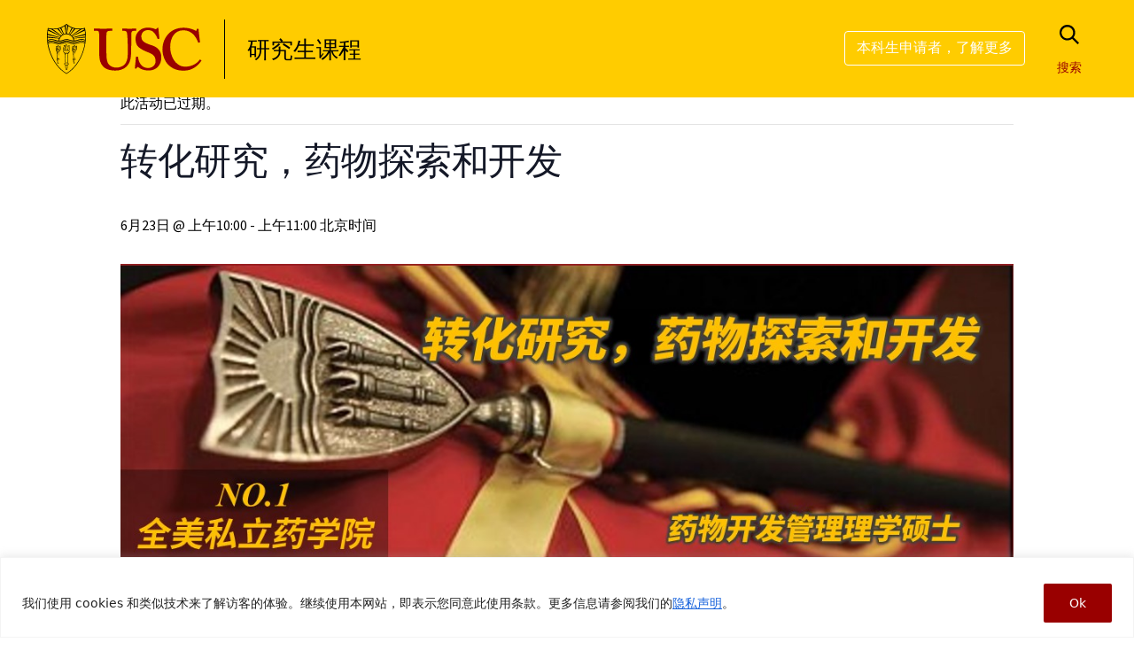

--- FILE ---
content_type: text/html; charset=UTF-8
request_url: https://www.usc.cn/events/translational-research-drug-discovery-and-development/
body_size: 34179
content:
<!DOCTYPE html>
<html lang="zh-Hans">
<head>
	<meta charset="UTF-8">
	<meta name="viewport" content="width=device-width, initial-scale=1, shrink-to-fit=no">
	<link rel="profile" href="http://gmpg.org/xfn/11">
	<link rel='stylesheet' id='tribe-events-views-v2-bootstrap-datepicker-styles-css' href='https://www.usc.cn/wp-content/plugins/the-events-calendar/vendor/bootstrap-datepicker/css/bootstrap-datepicker.standalone.min.css?ver=6.15.14' media='all' />
<link rel='stylesheet' id='tec-variables-skeleton-css' href='https://www.usc.cn/wp-content/plugins/the-events-calendar/common/build/css/variables-skeleton.css?ver=6.10.1' media='all' />
<link rel='stylesheet' id='tribe-common-skeleton-style-css' href='https://www.usc.cn/wp-content/plugins/the-events-calendar/common/build/css/common-skeleton.css?ver=6.10.1' media='all' />
<link rel='stylesheet' id='tribe-tooltipster-css-css' href='https://www.usc.cn/wp-content/plugins/the-events-calendar/common/vendor/tooltipster/tooltipster.bundle.min.css?ver=6.10.1' media='all' />
<link rel='stylesheet' id='tribe-events-views-v2-skeleton-css' href='https://www.usc.cn/wp-content/plugins/the-events-calendar/build/css/views-skeleton.css?ver=6.15.14' media='all' />
<link rel='stylesheet' id='tec-variables-full-css' href='https://www.usc.cn/wp-content/plugins/the-events-calendar/common/build/css/variables-full.css?ver=6.10.1' media='all' />
<link rel='stylesheet' id='tribe-common-full-style-css' href='https://www.usc.cn/wp-content/plugins/the-events-calendar/common/build/css/common-full.css?ver=6.10.1' media='all' />
<link rel='stylesheet' id='tribe-events-views-v2-full-css' href='https://www.usc.cn/wp-content/plugins/the-events-calendar/build/css/views-full.css?ver=6.15.14' media='all' />
<link rel='stylesheet' id='tribe-events-views-v2-print-css' href='https://www.usc.cn/wp-content/plugins/the-events-calendar/build/css/views-print.css?ver=6.15.14' media='print' />
<meta name='robots' content='index, follow, max-image-preview:large, max-snippet:-1, max-video-preview:-1' />

	<!-- This site is optimized with the Yoast SEO plugin v26.7 - https://yoast.com/wordpress/plugins/seo/ -->
	<title>USC药学院在线讲座《转化研究，药物探索和开发》-南加州大学中文官网</title>
	<meta name="description" content="欢迎参加2021年6月23日北京时间上午10:00南加州大学药学院举办的在线讲座《转化研究，药物探索和开发》。马上注册！" />
	<link rel="canonical" href="https://www.usc.cn/events/translational-research-drug-discovery-and-development/" />
	<meta property="og:locale" content="zh_CN" />
	<meta property="og:type" content="article" />
	<meta property="og:title" content="USC药学院在线讲座《转化研究，药物探索和开发》-南加州大学中文官网" />
	<meta property="og:description" content="欢迎参加2021年6月23日北京时间上午10:00南加州大学药学院举办的在线讲座《转化研究，药物探索和开发》。马上注册！" />
	<meta property="og:url" content="https://www.usc.cn/events/translational-research-drug-discovery-and-development/" />
	<meta property="og:site_name" content="南加州大学中文官网" />
	<meta property="og:image" content="https://www.usc.cn/wp-content/themes/usc-ccl-shared/screenshot.png" />
	<meta property="og:image:width" content="1134" />
	<meta property="og:image:height" content="1588" />
	<meta property="og:image:type" content="image/jpeg" />
	<meta name="twitter:card" content="summary_large_image" />
	<script type="application/ld+json" class="yoast-schema-graph">{"@context":"https://schema.org","@graph":[{"@type":"WebPage","@id":"https://www.usc.cn/events/translational-research-drug-discovery-and-development/","url":"https://www.usc.cn/events/translational-research-drug-discovery-and-development/","name":"USC药学院在线讲座《转化研究，药物探索和开发》-南加州大学中文官网","isPartOf":{"@id":"https://www.usc.cn/#website"},"primaryImageOfPage":{"@id":"https://www.usc.cn/events/translational-research-drug-discovery-and-development/#primaryimage"},"image":{"@id":"https://www.usc.cn/events/translational-research-drug-discovery-and-development/#primaryimage"},"thumbnailUrl":"https://www.usc.cn/wp-content/uploads/2025/12/CN-062321-2.jpg","datePublished":"2021-06-10T05:40:55+00:00","description":"欢迎参加2021年6月23日北京时间上午10:00南加州大学药学院举办的在线讲座《转化研究，药物探索和开发》。马上注册！","breadcrumb":{"@id":"https://www.usc.cn/events/translational-research-drug-discovery-and-development/#breadcrumb"},"inLanguage":"zh-Hans","potentialAction":[{"@type":"ReadAction","target":["https://www.usc.cn/events/translational-research-drug-discovery-and-development/"]}]},{"@type":"ImageObject","inLanguage":"zh-Hans","@id":"https://www.usc.cn/events/translational-research-drug-discovery-and-development/#primaryimage","url":"https://www.usc.cn/wp-content/uploads/2025/12/CN-062321-2.jpg","contentUrl":"https://www.usc.cn/wp-content/uploads/2025/12/CN-062321-2.jpg","width":1134,"height":1588},{"@type":"BreadcrumbList","@id":"https://www.usc.cn/events/translational-research-drug-discovery-and-development/#breadcrumb","itemListElement":[{"@type":"ListItem","position":1,"name":"Home","item":"https://www.usc.cn/"},{"@type":"ListItem","position":2,"name":"活动","item":"https://www.usc.cn/events/"},{"@type":"ListItem","position":3,"name":"转化研究，药物探索和开发"}]},{"@type":"WebSite","@id":"https://www.usc.cn/#website","url":"https://www.usc.cn/","name":"南加州大学中文官网","description":"全球领先私立研究型大学","potentialAction":[{"@type":"SearchAction","target":{"@type":"EntryPoint","urlTemplate":"https://www.usc.cn/?s={search_term_string}"},"query-input":{"@type":"PropertyValueSpecification","valueRequired":true,"valueName":"search_term_string"}}],"inLanguage":"zh-Hans"},{"@type":"Event","name":"转化研究，药物探索和开发","description":"欢迎参加2021年6月23日北京时间上午10:00南加州大学","image":{"@id":"https://www.usc.cn/events/translational-research-drug-discovery-and-development/#primaryimage"},"url":"https://www.usc.cn/events/translational-research-drug-discovery-and-development/","eventAttendanceMode":"https://schema.org/OfflineEventAttendanceMode","eventStatus":"https://schema.org/EventScheduled","startDate":"2021-06-23T10:00:00+01:00","endDate":"2021-06-23T11:00:00+01:00","location":{"description":""},"@id":"https://www.usc.cn/events/translational-research-drug-discovery-and-development/#event","mainEntityOfPage":{"@id":"https://www.usc.cn/events/translational-research-drug-discovery-and-development/"}}]}</script>
	<!-- / Yoast SEO plugin. -->


<link rel='dns-prefetch' href='//cdnjs.cloudflare.com' />
<link rel="alternate" type="application/rss+xml" title="南加州大学中文官网 &raquo; Feed" href="https://www.usc.cn/feed/" />
<link rel="alternate" type="application/rss+xml" title="南加州大学中文官网 &raquo; 评论 Feed" href="https://www.usc.cn/comments/feed/" />
<link rel="alternate" type="text/calendar" title="南加州大学中文官网 &raquo; iCal Feed" href="https://www.usc.cn/events/?ical=1" />
<link rel="alternate" type="application/rss+xml" title="南加州大学中文官网 &raquo; 转化研究，药物探索和开发 评论 Feed" href="https://www.usc.cn/events/translational-research-drug-discovery-and-development/feed/" />
<link rel="alternate" title="oEmbed (JSON)" type="application/json+oembed" href="https://www.usc.cn/wp-json/oembed/1.0/embed?url=https%3A%2F%2Fwww.usc.cn%2Fevents%2Ftranslational-research-drug-discovery-and-development%2F" />
<link rel="alternate" title="oEmbed (XML)" type="text/xml+oembed" href="https://www.usc.cn/wp-json/oembed/1.0/embed?url=https%3A%2F%2Fwww.usc.cn%2Fevents%2Ftranslational-research-drug-discovery-and-development%2F&#038;format=xml" />
<style id='wp-img-auto-sizes-contain-inline-css'>
img:is([sizes=auto i],[sizes^="auto," i]){contain-intrinsic-size:3000px 1500px}
/*# sourceURL=wp-img-auto-sizes-contain-inline-css */
</style>
<link rel='stylesheet' id='tribe-events-v2-single-skeleton-css' href='https://www.usc.cn/wp-content/plugins/the-events-calendar/build/css/tribe-events-single-skeleton.css?ver=6.15.14' media='all' />
<link rel='stylesheet' id='tribe-events-v2-single-skeleton-full-css' href='https://www.usc.cn/wp-content/plugins/the-events-calendar/build/css/tribe-events-single-full.css?ver=6.15.14' media='all' />
<link rel='stylesheet' id='wp-block-library-css' href='https://www.usc.cn/wp-includes/css/dist/block-library/style.min.css?ver=af5db4d308bf6f95d1980650607fed60' media='all' />
<style id='global-styles-inline-css'>
:root{--wp--preset--aspect-ratio--square: 1;--wp--preset--aspect-ratio--4-3: 4/3;--wp--preset--aspect-ratio--3-4: 3/4;--wp--preset--aspect-ratio--3-2: 3/2;--wp--preset--aspect-ratio--2-3: 2/3;--wp--preset--aspect-ratio--16-9: 16/9;--wp--preset--aspect-ratio--9-16: 9/16;--wp--preset--color--black: #000000;--wp--preset--color--cyan-bluish-gray: #abb8c3;--wp--preset--color--white: #fff;--wp--preset--color--pale-pink: #f78da7;--wp--preset--color--vivid-red: #cf2e2e;--wp--preset--color--luminous-vivid-orange: #ff6900;--wp--preset--color--luminous-vivid-amber: #fcb900;--wp--preset--color--light-green-cyan: #7bdcb5;--wp--preset--color--vivid-green-cyan: #00d084;--wp--preset--color--pale-cyan-blue: #8ed1fc;--wp--preset--color--vivid-cyan-blue: #0693e3;--wp--preset--color--vivid-purple: #9b51e0;--wp--preset--color--blue: #0d6efd;--wp--preset--color--indigo: #6610f2;--wp--preset--color--purple: #6f42c1;--wp--preset--color--pink: #d63384;--wp--preset--color--red: #dc3545;--wp--preset--color--orange: #fd7e14;--wp--preset--color--yellow: #ffc107;--wp--preset--color--green: #198754;--wp--preset--color--teal: #20c997;--wp--preset--color--cyan: #0dcaf0;--wp--preset--color--gray: #6c757d;--wp--preset--color--gray-dark: #343a40;--wp--preset--gradient--vivid-cyan-blue-to-vivid-purple: linear-gradient(135deg,rgb(6,147,227) 0%,rgb(155,81,224) 100%);--wp--preset--gradient--light-green-cyan-to-vivid-green-cyan: linear-gradient(135deg,rgb(122,220,180) 0%,rgb(0,208,130) 100%);--wp--preset--gradient--luminous-vivid-amber-to-luminous-vivid-orange: linear-gradient(135deg,rgb(252,185,0) 0%,rgb(255,105,0) 100%);--wp--preset--gradient--luminous-vivid-orange-to-vivid-red: linear-gradient(135deg,rgb(255,105,0) 0%,rgb(207,46,46) 100%);--wp--preset--gradient--very-light-gray-to-cyan-bluish-gray: linear-gradient(135deg,rgb(238,238,238) 0%,rgb(169,184,195) 100%);--wp--preset--gradient--cool-to-warm-spectrum: linear-gradient(135deg,rgb(74,234,220) 0%,rgb(151,120,209) 20%,rgb(207,42,186) 40%,rgb(238,44,130) 60%,rgb(251,105,98) 80%,rgb(254,248,76) 100%);--wp--preset--gradient--blush-light-purple: linear-gradient(135deg,rgb(255,206,236) 0%,rgb(152,150,240) 100%);--wp--preset--gradient--blush-bordeaux: linear-gradient(135deg,rgb(254,205,165) 0%,rgb(254,45,45) 50%,rgb(107,0,62) 100%);--wp--preset--gradient--luminous-dusk: linear-gradient(135deg,rgb(255,203,112) 0%,rgb(199,81,192) 50%,rgb(65,88,208) 100%);--wp--preset--gradient--pale-ocean: linear-gradient(135deg,rgb(255,245,203) 0%,rgb(182,227,212) 50%,rgb(51,167,181) 100%);--wp--preset--gradient--electric-grass: linear-gradient(135deg,rgb(202,248,128) 0%,rgb(113,206,126) 100%);--wp--preset--gradient--midnight: linear-gradient(135deg,rgb(2,3,129) 0%,rgb(40,116,252) 100%);--wp--preset--font-size--small: 13px;--wp--preset--font-size--medium: 20px;--wp--preset--font-size--large: 36px;--wp--preset--font-size--x-large: 42px;--wp--preset--spacing--20: 0.44rem;--wp--preset--spacing--30: 0.67rem;--wp--preset--spacing--40: 1rem;--wp--preset--spacing--50: 1.5rem;--wp--preset--spacing--60: 2.25rem;--wp--preset--spacing--70: 3.38rem;--wp--preset--spacing--80: 5.06rem;--wp--preset--shadow--natural: 6px 6px 9px rgba(0, 0, 0, 0.2);--wp--preset--shadow--deep: 12px 12px 50px rgba(0, 0, 0, 0.4);--wp--preset--shadow--sharp: 6px 6px 0px rgba(0, 0, 0, 0.2);--wp--preset--shadow--outlined: 6px 6px 0px -3px rgb(255, 255, 255), 6px 6px rgb(0, 0, 0);--wp--preset--shadow--crisp: 6px 6px 0px rgb(0, 0, 0);}:where(.is-layout-flex){gap: 0.5em;}:where(.is-layout-grid){gap: 0.5em;}body .is-layout-flex{display: flex;}.is-layout-flex{flex-wrap: wrap;align-items: center;}.is-layout-flex > :is(*, div){margin: 0;}body .is-layout-grid{display: grid;}.is-layout-grid > :is(*, div){margin: 0;}:where(.wp-block-columns.is-layout-flex){gap: 2em;}:where(.wp-block-columns.is-layout-grid){gap: 2em;}:where(.wp-block-post-template.is-layout-flex){gap: 1.25em;}:where(.wp-block-post-template.is-layout-grid){gap: 1.25em;}.has-black-color{color: var(--wp--preset--color--black) !important;}.has-cyan-bluish-gray-color{color: var(--wp--preset--color--cyan-bluish-gray) !important;}.has-white-color{color: var(--wp--preset--color--white) !important;}.has-pale-pink-color{color: var(--wp--preset--color--pale-pink) !important;}.has-vivid-red-color{color: var(--wp--preset--color--vivid-red) !important;}.has-luminous-vivid-orange-color{color: var(--wp--preset--color--luminous-vivid-orange) !important;}.has-luminous-vivid-amber-color{color: var(--wp--preset--color--luminous-vivid-amber) !important;}.has-light-green-cyan-color{color: var(--wp--preset--color--light-green-cyan) !important;}.has-vivid-green-cyan-color{color: var(--wp--preset--color--vivid-green-cyan) !important;}.has-pale-cyan-blue-color{color: var(--wp--preset--color--pale-cyan-blue) !important;}.has-vivid-cyan-blue-color{color: var(--wp--preset--color--vivid-cyan-blue) !important;}.has-vivid-purple-color{color: var(--wp--preset--color--vivid-purple) !important;}.has-black-background-color{background-color: var(--wp--preset--color--black) !important;}.has-cyan-bluish-gray-background-color{background-color: var(--wp--preset--color--cyan-bluish-gray) !important;}.has-white-background-color{background-color: var(--wp--preset--color--white) !important;}.has-pale-pink-background-color{background-color: var(--wp--preset--color--pale-pink) !important;}.has-vivid-red-background-color{background-color: var(--wp--preset--color--vivid-red) !important;}.has-luminous-vivid-orange-background-color{background-color: var(--wp--preset--color--luminous-vivid-orange) !important;}.has-luminous-vivid-amber-background-color{background-color: var(--wp--preset--color--luminous-vivid-amber) !important;}.has-light-green-cyan-background-color{background-color: var(--wp--preset--color--light-green-cyan) !important;}.has-vivid-green-cyan-background-color{background-color: var(--wp--preset--color--vivid-green-cyan) !important;}.has-pale-cyan-blue-background-color{background-color: var(--wp--preset--color--pale-cyan-blue) !important;}.has-vivid-cyan-blue-background-color{background-color: var(--wp--preset--color--vivid-cyan-blue) !important;}.has-vivid-purple-background-color{background-color: var(--wp--preset--color--vivid-purple) !important;}.has-black-border-color{border-color: var(--wp--preset--color--black) !important;}.has-cyan-bluish-gray-border-color{border-color: var(--wp--preset--color--cyan-bluish-gray) !important;}.has-white-border-color{border-color: var(--wp--preset--color--white) !important;}.has-pale-pink-border-color{border-color: var(--wp--preset--color--pale-pink) !important;}.has-vivid-red-border-color{border-color: var(--wp--preset--color--vivid-red) !important;}.has-luminous-vivid-orange-border-color{border-color: var(--wp--preset--color--luminous-vivid-orange) !important;}.has-luminous-vivid-amber-border-color{border-color: var(--wp--preset--color--luminous-vivid-amber) !important;}.has-light-green-cyan-border-color{border-color: var(--wp--preset--color--light-green-cyan) !important;}.has-vivid-green-cyan-border-color{border-color: var(--wp--preset--color--vivid-green-cyan) !important;}.has-pale-cyan-blue-border-color{border-color: var(--wp--preset--color--pale-cyan-blue) !important;}.has-vivid-cyan-blue-border-color{border-color: var(--wp--preset--color--vivid-cyan-blue) !important;}.has-vivid-purple-border-color{border-color: var(--wp--preset--color--vivid-purple) !important;}.has-vivid-cyan-blue-to-vivid-purple-gradient-background{background: var(--wp--preset--gradient--vivid-cyan-blue-to-vivid-purple) !important;}.has-light-green-cyan-to-vivid-green-cyan-gradient-background{background: var(--wp--preset--gradient--light-green-cyan-to-vivid-green-cyan) !important;}.has-luminous-vivid-amber-to-luminous-vivid-orange-gradient-background{background: var(--wp--preset--gradient--luminous-vivid-amber-to-luminous-vivid-orange) !important;}.has-luminous-vivid-orange-to-vivid-red-gradient-background{background: var(--wp--preset--gradient--luminous-vivid-orange-to-vivid-red) !important;}.has-very-light-gray-to-cyan-bluish-gray-gradient-background{background: var(--wp--preset--gradient--very-light-gray-to-cyan-bluish-gray) !important;}.has-cool-to-warm-spectrum-gradient-background{background: var(--wp--preset--gradient--cool-to-warm-spectrum) !important;}.has-blush-light-purple-gradient-background{background: var(--wp--preset--gradient--blush-light-purple) !important;}.has-blush-bordeaux-gradient-background{background: var(--wp--preset--gradient--blush-bordeaux) !important;}.has-luminous-dusk-gradient-background{background: var(--wp--preset--gradient--luminous-dusk) !important;}.has-pale-ocean-gradient-background{background: var(--wp--preset--gradient--pale-ocean) !important;}.has-electric-grass-gradient-background{background: var(--wp--preset--gradient--electric-grass) !important;}.has-midnight-gradient-background{background: var(--wp--preset--gradient--midnight) !important;}.has-small-font-size{font-size: var(--wp--preset--font-size--small) !important;}.has-medium-font-size{font-size: var(--wp--preset--font-size--medium) !important;}.has-large-font-size{font-size: var(--wp--preset--font-size--large) !important;}.has-x-large-font-size{font-size: var(--wp--preset--font-size--x-large) !important;}
/*# sourceURL=global-styles-inline-css */
</style>

<style id='classic-theme-styles-inline-css'>
/*! This file is auto-generated */
.wp-block-button__link{color:#fff;background-color:#32373c;border-radius:9999px;box-shadow:none;text-decoration:none;padding:calc(.667em + 2px) calc(1.333em + 2px);font-size:1.125em}.wp-block-file__button{background:#32373c;color:#fff;text-decoration:none}
/*# sourceURL=/wp-includes/css/classic-themes.min.css */
</style>
<link rel='stylesheet' id='child-understrap-styles-css' href='https://www.usc.cn/wp-content/themes/usc-ccl-shared/css/child-theme.min.css?ver=1.0.1.1768499826' media='all' />
<link rel='stylesheet' id='tablepress-default-css' href='https://www.usc.cn/wp-content/plugins/tablepress/css/build/default.css?ver=3.2.6' media='all' />
<script id="cookie-law-info-js-extra">
var _ckyConfig = {"_ipData":[],"_assetsURL":"https://www.usc.cn/wp-content/plugins/cookie-law-info/lite/frontend/images/","_publicURL":"https://www.usc.cn","_expiry":"365","_categories":[{"name":"\u5fc5\u8981 Cookie","slug":"necessary","isNecessary":true,"ccpaDoNotSell":true,"cookies":[],"active":true,"defaultConsent":{"gdpr":true,"ccpa":true}},{"name":"\u529f\u80fd Cookie","slug":"functional","isNecessary":false,"ccpaDoNotSell":true,"cookies":[],"active":true,"defaultConsent":{"gdpr":false,"ccpa":false}},{"name":"\u5206\u6790 Cookie","slug":"analytics","isNecessary":false,"ccpaDoNotSell":true,"cookies":[],"active":true,"defaultConsent":{"gdpr":false,"ccpa":false}},{"name":"\u6027\u80fd Cookie","slug":"performance","isNecessary":false,"ccpaDoNotSell":true,"cookies":[],"active":true,"defaultConsent":{"gdpr":false,"ccpa":false}},{"name":"\u5e7f\u544a Cookie","slug":"advertisement","isNecessary":false,"ccpaDoNotSell":true,"cookies":[],"active":true,"defaultConsent":{"gdpr":false,"ccpa":false}}],"_activeLaw":"gdpr","_rootDomain":"","_block":"1","_showBanner":"1","_bannerConfig":{"settings":{"type":"banner","preferenceCenterType":"popup","position":"bottom","applicableLaw":"gdpr"},"behaviours":{"reloadBannerOnAccept":false,"loadAnalyticsByDefault":false,"animations":{"onLoad":"animate","onHide":"sticky"}},"config":{"revisitConsent":{"status":true,"tag":"revisit-consent","position":"bottom-left","meta":{"url":"#"},"styles":{"background-color":"#0056A7"},"elements":{"title":{"type":"text","tag":"revisit-consent-title","status":true,"styles":{"color":"#0056a7"}}}},"preferenceCenter":{"toggle":{"status":true,"tag":"detail-category-toggle","type":"toggle","states":{"active":{"styles":{"background-color":"#1863DC"}},"inactive":{"styles":{"background-color":"#D0D5D2"}}}}},"categoryPreview":{"status":false,"toggle":{"status":true,"tag":"detail-category-preview-toggle","type":"toggle","states":{"active":{"styles":{"background-color":"#1863DC"}},"inactive":{"styles":{"background-color":"#D0D5D2"}}}}},"videoPlaceholder":{"status":true,"styles":{"background-color":"#000000","border-color":"#000000","color":"#ffffff"}},"readMore":{"status":false,"tag":"readmore-button","type":"link","meta":{"noFollow":true,"newTab":true},"styles":{"color":"#1863DC","background-color":"transparent","border-color":"transparent"}},"showMore":{"status":true,"tag":"show-desc-button","type":"button","styles":{"color":"#1863DC"}},"showLess":{"status":true,"tag":"hide-desc-button","type":"button","styles":{"color":"#1863DC"}},"alwaysActive":{"status":true,"tag":"always-active","styles":{"color":"#008000"}},"manualLinks":{"status":true,"tag":"manual-links","type":"link","styles":{"color":"#1863DC"}},"auditTable":{"status":true},"optOption":{"status":true,"toggle":{"status":true,"tag":"optout-option-toggle","type":"toggle","states":{"active":{"styles":{"background-color":"#1863dc"}},"inactive":{"styles":{"background-color":"#FFFFFF"}}}}}}},"_version":"3.3.9.1","_logConsent":"1","_tags":[{"tag":"accept-button","styles":{"color":"#FFFFFF","background-color":"#990000","border-color":"#990000"}},{"tag":"reject-button","styles":{"color":"#1863DC","background-color":"transparent","border-color":"#1863DC"}},{"tag":"settings-button","styles":{"color":"#1863DC","background-color":"transparent","border-color":"#1863DC"}},{"tag":"readmore-button","styles":{"color":"#1863DC","background-color":"transparent","border-color":"transparent"}},{"tag":"donotsell-button","styles":{"color":"#1863DC","background-color":"transparent","border-color":"transparent"}},{"tag":"show-desc-button","styles":{"color":"#1863DC"}},{"tag":"hide-desc-button","styles":{"color":"#1863DC"}},{"tag":"cky-always-active","styles":[]},{"tag":"cky-link","styles":[]},{"tag":"accept-button","styles":{"color":"#FFFFFF","background-color":"#990000","border-color":"#990000"}},{"tag":"revisit-consent","styles":{"background-color":"#0056A7"}}],"_shortCodes":[{"key":"cky_readmore","content":"\u003Ca href=\"#\" class=\"cky-policy\" aria-label=\"Cookie Policy\" target=\"_blank\" rel=\"noopener\" data-cky-tag=\"readmore-button\"\u003ECookie Policy\u003C/a\u003E","tag":"readmore-button","status":false,"attributes":{"rel":"nofollow","target":"_blank"}},{"key":"cky_show_desc","content":"\u003Cbutton class=\"cky-show-desc-btn\" data-cky-tag=\"show-desc-button\" aria-label=\"\u663e\u793a\u66f4\u591a\"\u003E\u663e\u793a\u66f4\u591a\u003C/button\u003E","tag":"show-desc-button","status":true,"attributes":[]},{"key":"cky_hide_desc","content":"\u003Cbutton class=\"cky-show-desc-btn\" data-cky-tag=\"hide-desc-button\" aria-label=\"\u663e\u793a\u66f4\u5c11\"\u003E\u663e\u793a\u66f4\u5c11\u003C/button\u003E","tag":"hide-desc-button","status":true,"attributes":[]},{"key":"cky_optout_show_desc","content":"[cky_optout_show_desc]","tag":"optout-show-desc-button","status":true,"attributes":[]},{"key":"cky_optout_hide_desc","content":"[cky_optout_hide_desc]","tag":"optout-hide-desc-button","status":true,"attributes":[]},{"key":"cky_category_toggle_label","content":"[cky_{{status}}_category_label] [cky_preference_{{category_slug}}_title]","tag":"","status":true,"attributes":[]},{"key":"cky_enable_category_label","content":"Enable","tag":"","status":true,"attributes":[]},{"key":"cky_disable_category_label","content":"Disable","tag":"","status":true,"attributes":[]},{"key":"cky_video_placeholder","content":"\u003Cdiv class=\"video-placeholder-normal\" data-cky-tag=\"video-placeholder\" id=\"[UNIQUEID]\"\u003E\u003Cp class=\"video-placeholder-text-normal\" data-cky-tag=\"placeholder-title\"\u003EPlease accept cookies to access this content\u003C/p\u003E\u003C/div\u003E","tag":"","status":true,"attributes":[]},{"key":"cky_enable_optout_label","content":"Enable","tag":"","status":true,"attributes":[]},{"key":"cky_disable_optout_label","content":"Disable","tag":"","status":true,"attributes":[]},{"key":"cky_optout_toggle_label","content":"[cky_{{status}}_optout_label] [cky_optout_option_title]","tag":"","status":true,"attributes":[]},{"key":"cky_optout_option_title","content":"Do Not Sell or Share My Personal Information","tag":"","status":true,"attributes":[]},{"key":"cky_optout_close_label","content":"Close","tag":"","status":true,"attributes":[]},{"key":"cky_preference_close_label","content":"Close","tag":"","status":true,"attributes":[]}],"_rtl":"","_language":"en","_providersToBlock":[]};
var _ckyStyles = {"css":".cky-overlay{background: #000000; opacity: 0.4; position: fixed; top: 0; left: 0; width: 100%; height: 100%; z-index: 99999999;}.cky-hide{display: none;}.cky-btn-revisit-wrapper{display: flex; align-items: center; justify-content: center; background: #0056a7; width: 45px; height: 45px; border-radius: 50%; position: fixed; z-index: 999999; cursor: pointer;}.cky-revisit-bottom-left{bottom: 15px; left: 15px;}.cky-revisit-bottom-right{bottom: 15px; right: 15px;}.cky-btn-revisit-wrapper .cky-btn-revisit{display: flex; align-items: center; justify-content: center; background: none; border: none; cursor: pointer; position: relative; margin: 0; padding: 0;}.cky-btn-revisit-wrapper .cky-btn-revisit img{max-width: fit-content; margin: 0; height: 30px; width: 30px;}.cky-revisit-bottom-left:hover::before{content: attr(data-tooltip); position: absolute; background: #4e4b66; color: #ffffff; left: calc(100% + 7px); font-size: 12px; line-height: 16px; width: max-content; padding: 4px 8px; border-radius: 4px;}.cky-revisit-bottom-left:hover::after{position: absolute; content: \"\"; border: 5px solid transparent; left: calc(100% + 2px); border-left-width: 0; border-right-color: #4e4b66;}.cky-revisit-bottom-right:hover::before{content: attr(data-tooltip); position: absolute; background: #4e4b66; color: #ffffff; right: calc(100% + 7px); font-size: 12px; line-height: 16px; width: max-content; padding: 4px 8px; border-radius: 4px;}.cky-revisit-bottom-right:hover::after{position: absolute; content: \"\"; border: 5px solid transparent; right: calc(100% + 2px); border-right-width: 0; border-left-color: #4e4b66;}.cky-revisit-hide{display: none;}.cky-consent-container{position: fixed; width: 100%; box-sizing: border-box; z-index: 9999999;}.cky-consent-container .cky-consent-bar{background: #ffffff; border: 1px solid; padding: 16.5px 24px; box-shadow: 0 -1px 10px 0 #acabab4d;}.cky-banner-bottom{bottom: 0; left: 0;}.cky-banner-top{top: 0; left: 0;}.cky-custom-brand-logo-wrapper .cky-custom-brand-logo{width: 100px; height: auto; margin: 0 0 12px 0;}.cky-notice .cky-title{color: #212121; font-weight: 700; font-size: 18px; line-height: 24px; margin: 0 0 12px 0;}.cky-notice-group{display: flex; justify-content: space-between; align-items: center; font-size: 14px; line-height: 24px; font-weight: 400;}.cky-notice-des *,.cky-preference-content-wrapper *,.cky-accordion-header-des *,.cky-gpc-wrapper .cky-gpc-desc *{font-size: 14px;}.cky-notice-des{color: #212121; font-size: 14px; line-height: 24px; font-weight: 400;}.cky-notice-des img{height: 25px; width: 25px;}.cky-consent-bar .cky-notice-des p,.cky-gpc-wrapper .cky-gpc-desc p,.cky-preference-body-wrapper .cky-preference-content-wrapper p,.cky-accordion-header-wrapper .cky-accordion-header-des p,.cky-cookie-des-table li div:last-child p{color: inherit; margin-top: 0; overflow-wrap: break-word;}.cky-notice-des P:last-child,.cky-preference-content-wrapper p:last-child,.cky-cookie-des-table li div:last-child p:last-child,.cky-gpc-wrapper .cky-gpc-desc p:last-child{margin-bottom: 0;}.cky-notice-des a.cky-policy,.cky-notice-des button.cky-policy{font-size: 14px; color: #1863dc; white-space: nowrap; cursor: pointer; background: transparent; border: 1px solid; text-decoration: underline;}.cky-notice-des button.cky-policy{padding: 0;}.cky-notice-des a.cky-policy:focus-visible,.cky-notice-des button.cky-policy:focus-visible,.cky-preference-content-wrapper .cky-show-desc-btn:focus-visible,.cky-accordion-header .cky-accordion-btn:focus-visible,.cky-preference-header .cky-btn-close:focus-visible,.cky-switch input[type=\"checkbox\"]:focus-visible,.cky-footer-wrapper a:focus-visible,.cky-btn:focus-visible{outline: 2px solid #1863dc; outline-offset: 2px;}.cky-btn:focus:not(:focus-visible),.cky-accordion-header .cky-accordion-btn:focus:not(:focus-visible),.cky-preference-content-wrapper .cky-show-desc-btn:focus:not(:focus-visible),.cky-btn-revisit-wrapper .cky-btn-revisit:focus:not(:focus-visible),.cky-preference-header .cky-btn-close:focus:not(:focus-visible),.cky-consent-bar .cky-banner-btn-close:focus:not(:focus-visible){outline: 0;}button.cky-show-desc-btn:not(:hover):not(:active){color: #1863dc; background: transparent;}button.cky-accordion-btn:not(:hover):not(:active),button.cky-banner-btn-close:not(:hover):not(:active),button.cky-btn-close:not(:hover):not(:active),button.cky-btn-revisit:not(:hover):not(:active){background: transparent;}.cky-consent-bar button:hover,.cky-modal.cky-modal-open button:hover,.cky-consent-bar button:focus,.cky-modal.cky-modal-open button:focus{text-decoration: none;}.cky-notice-btn-wrapper{display: flex; justify-content: center; align-items: center; margin-left: 15px;}.cky-notice-btn-wrapper .cky-btn{text-shadow: none; box-shadow: none;}.cky-btn{font-size: 14px; font-family: inherit; line-height: 24px; padding: 8px 27px; font-weight: 500; margin: 0 8px 0 0; border-radius: 2px; white-space: nowrap; cursor: pointer; text-align: center; text-transform: none; min-height: 0;}.cky-btn:hover{opacity: 0.8;}.cky-btn-customize{color: #1863dc; background: transparent; border: 2px solid #1863dc;}.cky-btn-reject{color: #1863dc; background: transparent; border: 2px solid #1863dc;}.cky-btn-accept{background: #1863dc; color: #ffffff; border: 2px solid #1863dc;}.cky-btn:last-child{margin-right: 0;}@media (max-width: 768px){.cky-notice-group{display: block;}.cky-notice-btn-wrapper{margin-left: 0;}.cky-notice-btn-wrapper .cky-btn{flex: auto; max-width: 100%; margin-top: 10px; white-space: unset;}}@media (max-width: 576px){.cky-notice-btn-wrapper{flex-direction: column;}.cky-custom-brand-logo-wrapper, .cky-notice .cky-title, .cky-notice-des, .cky-notice-btn-wrapper{padding: 0 28px;}.cky-consent-container .cky-consent-bar{padding: 16.5px 0;}.cky-notice-des{max-height: 40vh; overflow-y: scroll;}.cky-notice-btn-wrapper .cky-btn{width: 100%; padding: 8px; margin-right: 0;}.cky-notice-btn-wrapper .cky-btn-accept{order: 1;}.cky-notice-btn-wrapper .cky-btn-reject{order: 3;}.cky-notice-btn-wrapper .cky-btn-customize{order: 2;}}@media (max-height: 480px){.cky-consent-container{max-height: 100vh;overflow-y: scroll}.cky-notice-des{max-height: unset;overflow-y: unset}.cky-preference-center{height: 100vh;overflow: auto !important}.cky-preference-center .cky-preference-body-wrapper{overflow: unset}}@media (max-width: 425px){.cky-custom-brand-logo-wrapper, .cky-notice .cky-title, .cky-notice-des, .cky-notice-btn-wrapper{padding: 0 24px;}.cky-notice-btn-wrapper{flex-direction: column;}.cky-btn{width: 100%; margin: 10px 0 0 0;}.cky-notice-btn-wrapper .cky-btn-customize{order: 2;}.cky-notice-btn-wrapper .cky-btn-reject{order: 3;}.cky-notice-btn-wrapper .cky-btn-accept{order: 1; margin-top: 16px;}}@media (max-width: 352px){.cky-notice .cky-title{font-size: 16px;}.cky-notice-des *{font-size: 12px;}.cky-notice-des, .cky-btn{font-size: 12px;}}.cky-modal.cky-modal-open{display: flex; visibility: visible; -webkit-transform: translate(-50%, -50%); -moz-transform: translate(-50%, -50%); -ms-transform: translate(-50%, -50%); -o-transform: translate(-50%, -50%); transform: translate(-50%, -50%); top: 50%; left: 50%; transition: all 1s ease;}.cky-modal{box-shadow: 0 32px 68px rgba(0, 0, 0, 0.3); margin: 0 auto; position: fixed; max-width: 100%; background: #ffffff; top: 50%; box-sizing: border-box; border-radius: 6px; z-index: 999999999; color: #212121; -webkit-transform: translate(-50%, 100%); -moz-transform: translate(-50%, 100%); -ms-transform: translate(-50%, 100%); -o-transform: translate(-50%, 100%); transform: translate(-50%, 100%); visibility: hidden; transition: all 0s ease;}.cky-preference-center{max-height: 79vh; overflow: hidden; width: 845px; overflow: hidden; flex: 1 1 0; display: flex; flex-direction: column; border-radius: 6px;}.cky-preference-header{display: flex; align-items: center; justify-content: space-between; padding: 22px 24px; border-bottom: 1px solid;}.cky-preference-header .cky-preference-title{font-size: 18px; font-weight: 700; line-height: 24px;}.cky-preference-header .cky-btn-close{margin: 0; cursor: pointer; vertical-align: middle; padding: 0; background: none; border: none; width: 24px; height: 24px; min-height: 0; line-height: 0; text-shadow: none; box-shadow: none;}.cky-preference-header .cky-btn-close img{margin: 0; height: 10px; width: 10px;}.cky-preference-body-wrapper{padding: 0 24px; flex: 1; overflow: auto; box-sizing: border-box;}.cky-preference-content-wrapper,.cky-gpc-wrapper .cky-gpc-desc{font-size: 14px; line-height: 24px; font-weight: 400; padding: 12px 0;}.cky-preference-content-wrapper{border-bottom: 1px solid;}.cky-preference-content-wrapper img{height: 25px; width: 25px;}.cky-preference-content-wrapper .cky-show-desc-btn{font-size: 14px; font-family: inherit; color: #1863dc; text-decoration: none; line-height: 24px; padding: 0; margin: 0; white-space: nowrap; cursor: pointer; background: transparent; border-color: transparent; text-transform: none; min-height: 0; text-shadow: none; box-shadow: none;}.cky-accordion-wrapper{margin-bottom: 10px;}.cky-accordion{border-bottom: 1px solid;}.cky-accordion:last-child{border-bottom: none;}.cky-accordion .cky-accordion-item{display: flex; margin-top: 10px;}.cky-accordion .cky-accordion-body{display: none;}.cky-accordion.cky-accordion-active .cky-accordion-body{display: block; padding: 0 22px; margin-bottom: 16px;}.cky-accordion-header-wrapper{cursor: pointer; width: 100%;}.cky-accordion-item .cky-accordion-header{display: flex; justify-content: space-between; align-items: center;}.cky-accordion-header .cky-accordion-btn{font-size: 16px; font-family: inherit; color: #212121; line-height: 24px; background: none; border: none; font-weight: 700; padding: 0; margin: 0; cursor: pointer; text-transform: none; min-height: 0; text-shadow: none; box-shadow: none;}.cky-accordion-header .cky-always-active{color: #008000; font-weight: 600; line-height: 24px; font-size: 14px;}.cky-accordion-header-des{font-size: 14px; line-height: 24px; margin: 10px 0 16px 0;}.cky-accordion-chevron{margin-right: 22px; position: relative; cursor: pointer;}.cky-accordion-chevron-hide{display: none;}.cky-accordion .cky-accordion-chevron i::before{content: \"\"; position: absolute; border-right: 1.4px solid; border-bottom: 1.4px solid; border-color: inherit; height: 6px; width: 6px; -webkit-transform: rotate(-45deg); -moz-transform: rotate(-45deg); -ms-transform: rotate(-45deg); -o-transform: rotate(-45deg); transform: rotate(-45deg); transition: all 0.2s ease-in-out; top: 8px;}.cky-accordion.cky-accordion-active .cky-accordion-chevron i::before{-webkit-transform: rotate(45deg); -moz-transform: rotate(45deg); -ms-transform: rotate(45deg); -o-transform: rotate(45deg); transform: rotate(45deg);}.cky-audit-table{background: #f4f4f4; border-radius: 6px;}.cky-audit-table .cky-empty-cookies-text{color: inherit; font-size: 12px; line-height: 24px; margin: 0; padding: 10px;}.cky-audit-table .cky-cookie-des-table{font-size: 12px; line-height: 24px; font-weight: normal; padding: 15px 10px; border-bottom: 1px solid; border-bottom-color: inherit; margin: 0;}.cky-audit-table .cky-cookie-des-table:last-child{border-bottom: none;}.cky-audit-table .cky-cookie-des-table li{list-style-type: none; display: flex; padding: 3px 0;}.cky-audit-table .cky-cookie-des-table li:first-child{padding-top: 0;}.cky-cookie-des-table li div:first-child{width: 100px; font-weight: 600; word-break: break-word; word-wrap: break-word;}.cky-cookie-des-table li div:last-child{flex: 1; word-break: break-word; word-wrap: break-word; margin-left: 8px;}.cky-footer-shadow{display: block; width: 100%; height: 40px; background: linear-gradient(180deg, rgba(255, 255, 255, 0) 0%, #ffffff 100%); position: absolute; bottom: calc(100% - 1px);}.cky-footer-wrapper{position: relative;}.cky-prefrence-btn-wrapper{display: flex; flex-wrap: wrap; align-items: center; justify-content: center; padding: 22px 24px; border-top: 1px solid;}.cky-prefrence-btn-wrapper .cky-btn{flex: auto; max-width: 100%; text-shadow: none; box-shadow: none;}.cky-btn-preferences{color: #1863dc; background: transparent; border: 2px solid #1863dc;}.cky-preference-header,.cky-preference-body-wrapper,.cky-preference-content-wrapper,.cky-accordion-wrapper,.cky-accordion,.cky-accordion-wrapper,.cky-footer-wrapper,.cky-prefrence-btn-wrapper{border-color: inherit;}@media (max-width: 845px){.cky-modal{max-width: calc(100% - 16px);}}@media (max-width: 576px){.cky-modal{max-width: 100%;}.cky-preference-center{max-height: 100vh;}.cky-prefrence-btn-wrapper{flex-direction: column;}.cky-accordion.cky-accordion-active .cky-accordion-body{padding-right: 0;}.cky-prefrence-btn-wrapper .cky-btn{width: 100%; margin: 10px 0 0 0;}.cky-prefrence-btn-wrapper .cky-btn-reject{order: 3;}.cky-prefrence-btn-wrapper .cky-btn-accept{order: 1; margin-top: 0;}.cky-prefrence-btn-wrapper .cky-btn-preferences{order: 2;}}@media (max-width: 425px){.cky-accordion-chevron{margin-right: 15px;}.cky-notice-btn-wrapper{margin-top: 0;}.cky-accordion.cky-accordion-active .cky-accordion-body{padding: 0 15px;}}@media (max-width: 352px){.cky-preference-header .cky-preference-title{font-size: 16px;}.cky-preference-header{padding: 16px 24px;}.cky-preference-content-wrapper *, .cky-accordion-header-des *{font-size: 12px;}.cky-preference-content-wrapper, .cky-preference-content-wrapper .cky-show-more, .cky-accordion-header .cky-always-active, .cky-accordion-header-des, .cky-preference-content-wrapper .cky-show-desc-btn, .cky-notice-des a.cky-policy{font-size: 12px;}.cky-accordion-header .cky-accordion-btn{font-size: 14px;}}.cky-switch{display: flex;}.cky-switch input[type=\"checkbox\"]{position: relative; width: 44px; height: 24px; margin: 0; background: #d0d5d2; -webkit-appearance: none; border-radius: 50px; cursor: pointer; outline: 0; border: none; top: 0;}.cky-switch input[type=\"checkbox\"]:checked{background: #1863dc;}.cky-switch input[type=\"checkbox\"]:before{position: absolute; content: \"\"; height: 20px; width: 20px; left: 2px; bottom: 2px; border-radius: 50%; background-color: white; -webkit-transition: 0.4s; transition: 0.4s; margin: 0;}.cky-switch input[type=\"checkbox\"]:after{display: none;}.cky-switch input[type=\"checkbox\"]:checked:before{-webkit-transform: translateX(20px); -ms-transform: translateX(20px); transform: translateX(20px);}@media (max-width: 425px){.cky-switch input[type=\"checkbox\"]{width: 38px; height: 21px;}.cky-switch input[type=\"checkbox\"]:before{height: 17px; width: 17px;}.cky-switch input[type=\"checkbox\"]:checked:before{-webkit-transform: translateX(17px); -ms-transform: translateX(17px); transform: translateX(17px);}}.cky-consent-bar .cky-banner-btn-close{position: absolute; right: 9px; top: 5px; background: none; border: none; cursor: pointer; padding: 0; margin: 0; min-height: 0; line-height: 0; height: 24px; width: 24px; text-shadow: none; box-shadow: none;}.cky-consent-bar .cky-banner-btn-close img{height: 9px; width: 9px; margin: 0;}.cky-notice-btn-wrapper .cky-btn-do-not-sell{font-size: 14px; line-height: 24px; padding: 6px 0; margin: 0; font-weight: 500; background: none; border-radius: 2px; border: none; cursor: pointer; text-align: left; color: #1863dc; background: transparent; border-color: transparent; box-shadow: none; text-shadow: none;}.cky-consent-bar .cky-banner-btn-close:focus-visible,.cky-notice-btn-wrapper .cky-btn-do-not-sell:focus-visible,.cky-opt-out-btn-wrapper .cky-btn:focus-visible,.cky-opt-out-checkbox-wrapper input[type=\"checkbox\"].cky-opt-out-checkbox:focus-visible{outline: 2px solid #1863dc; outline-offset: 2px;}@media (max-width: 768px){.cky-notice-btn-wrapper{margin-left: 0; margin-top: 10px; justify-content: left;}.cky-notice-btn-wrapper .cky-btn-do-not-sell{padding: 0;}}@media (max-width: 352px){.cky-notice-btn-wrapper .cky-btn-do-not-sell, .cky-notice-des a.cky-policy{font-size: 12px;}}.cky-opt-out-wrapper{padding: 12px 0;}.cky-opt-out-wrapper .cky-opt-out-checkbox-wrapper{display: flex; align-items: center;}.cky-opt-out-checkbox-wrapper .cky-opt-out-checkbox-label{font-size: 16px; font-weight: 700; line-height: 24px; margin: 0 0 0 12px; cursor: pointer;}.cky-opt-out-checkbox-wrapper input[type=\"checkbox\"].cky-opt-out-checkbox{background-color: #ffffff; border: 1px solid black; width: 20px; height: 18.5px; margin: 0; -webkit-appearance: none; position: relative; display: flex; align-items: center; justify-content: center; border-radius: 2px; cursor: pointer;}.cky-opt-out-checkbox-wrapper input[type=\"checkbox\"].cky-opt-out-checkbox:checked{background-color: #1863dc; border: none;}.cky-opt-out-checkbox-wrapper input[type=\"checkbox\"].cky-opt-out-checkbox:checked::after{left: 6px; bottom: 4px; width: 7px; height: 13px; border: solid #ffffff; border-width: 0 3px 3px 0; border-radius: 2px; -webkit-transform: rotate(45deg); -ms-transform: rotate(45deg); transform: rotate(45deg); content: \"\"; position: absolute; box-sizing: border-box;}.cky-opt-out-checkbox-wrapper.cky-disabled .cky-opt-out-checkbox-label,.cky-opt-out-checkbox-wrapper.cky-disabled input[type=\"checkbox\"].cky-opt-out-checkbox{cursor: no-drop;}.cky-gpc-wrapper{margin: 0 0 0 32px;}.cky-footer-wrapper .cky-opt-out-btn-wrapper{display: flex; flex-wrap: wrap; align-items: center; justify-content: center; padding: 22px 24px;}.cky-opt-out-btn-wrapper .cky-btn{flex: auto; max-width: 100%; text-shadow: none; box-shadow: none;}.cky-opt-out-btn-wrapper .cky-btn-cancel{border: 1px solid #dedfe0; background: transparent; color: #858585;}.cky-opt-out-btn-wrapper .cky-btn-confirm{background: #1863dc; color: #ffffff; border: 1px solid #1863dc;}@media (max-width: 352px){.cky-opt-out-checkbox-wrapper .cky-opt-out-checkbox-label{font-size: 14px;}.cky-gpc-wrapper .cky-gpc-desc, .cky-gpc-wrapper .cky-gpc-desc *{font-size: 12px;}.cky-opt-out-checkbox-wrapper input[type=\"checkbox\"].cky-opt-out-checkbox{width: 16px; height: 16px;}.cky-opt-out-checkbox-wrapper input[type=\"checkbox\"].cky-opt-out-checkbox:checked::after{left: 5px; bottom: 4px; width: 3px; height: 9px;}.cky-gpc-wrapper{margin: 0 0 0 28px;}}.video-placeholder-youtube{background-size: 100% 100%; background-position: center; background-repeat: no-repeat; background-color: #b2b0b059; position: relative; display: flex; align-items: center; justify-content: center; max-width: 100%;}.video-placeholder-text-youtube{text-align: center; align-items: center; padding: 10px 16px; background-color: #000000cc; color: #ffffff; border: 1px solid; border-radius: 2px; cursor: pointer;}.video-placeholder-normal{background-image: url(\"/wp-content/plugins/cookie-law-info/lite/frontend/images/placeholder.svg\"); background-size: 80px; background-position: center; background-repeat: no-repeat; background-color: #b2b0b059; position: relative; display: flex; align-items: flex-end; justify-content: center; max-width: 100%;}.video-placeholder-text-normal{align-items: center; padding: 10px 16px; text-align: center; border: 1px solid; border-radius: 2px; cursor: pointer;}.cky-rtl{direction: rtl; text-align: right;}.cky-rtl .cky-banner-btn-close{left: 9px; right: auto;}.cky-rtl .cky-notice-btn-wrapper .cky-btn:last-child{margin-right: 8px;}.cky-rtl .cky-notice-btn-wrapper .cky-btn:first-child{margin-right: 0;}.cky-rtl .cky-notice-btn-wrapper{margin-left: 0; margin-right: 15px;}.cky-rtl .cky-prefrence-btn-wrapper .cky-btn{margin-right: 8px;}.cky-rtl .cky-prefrence-btn-wrapper .cky-btn:first-child{margin-right: 0;}.cky-rtl .cky-accordion .cky-accordion-chevron i::before{border: none; border-left: 1.4px solid; border-top: 1.4px solid; left: 12px;}.cky-rtl .cky-accordion.cky-accordion-active .cky-accordion-chevron i::before{-webkit-transform: rotate(-135deg); -moz-transform: rotate(-135deg); -ms-transform: rotate(-135deg); -o-transform: rotate(-135deg); transform: rotate(-135deg);}@media (max-width: 768px){.cky-rtl .cky-notice-btn-wrapper{margin-right: 0;}}@media (max-width: 576px){.cky-rtl .cky-notice-btn-wrapper .cky-btn:last-child{margin-right: 0;}.cky-rtl .cky-prefrence-btn-wrapper .cky-btn{margin-right: 0;}.cky-rtl .cky-accordion.cky-accordion-active .cky-accordion-body{padding: 0 22px 0 0;}}@media (max-width: 425px){.cky-rtl .cky-accordion.cky-accordion-active .cky-accordion-body{padding: 0 15px 0 0;}}.cky-rtl .cky-opt-out-btn-wrapper .cky-btn{margin-right: 12px;}.cky-rtl .cky-opt-out-btn-wrapper .cky-btn:first-child{margin-right: 0;}.cky-rtl .cky-opt-out-checkbox-wrapper .cky-opt-out-checkbox-label{margin: 0 12px 0 0;}"};
//# sourceURL=cookie-law-info-js-extra
</script>
<script src="https://www.usc.cn/wp-content/plugins/cookie-law-info/lite/frontend/js/script.min.js?ver=3.3.9.1" id="cookie-law-info-js"></script>
<script src="https://www.usc.cn/wp-includes/js/jquery/jquery.min.js?ver=3.7.1" id="jquery-core-js"></script>
<script src="https://www.usc.cn/wp-includes/js/jquery/jquery-migrate.min.js?ver=3.4.1" id="jquery-migrate-js"></script>
<script src="https://www.usc.cn/wp-content/plugins/the-events-calendar/common/build/js/tribe-common.js?ver=9c44e11f3503a33e9540" id="tribe-common-js"></script>
<script src="https://www.usc.cn/wp-content/plugins/the-events-calendar/build/js/views/breakpoints.js?ver=4208de2df2852e0b91ec" id="tribe-events-views-v2-breakpoints-js"></script>
<link rel="https://api.w.org/" href="https://www.usc.cn/wp-json/" /><link rel="alternate" title="JSON" type="application/json" href="https://www.usc.cn/wp-json/wp/v2/tribe_events/1316" /><link rel="EditURI" type="application/rsd+xml" title="RSD" href="https://www.usc.cn/xmlrpc.php?rsd" />

<link rel='shortlink' href='https://www.usc.cn/?p=1316' />
<style id="cky-style-inline">[data-cky-tag]{visibility:hidden;}</style>
		

		

				<link rel="stylesheet" href="//www.usc.cn/wp-content/uploads/omgf/omgf-stylesheet-133/omgf-stylesheet-133.css?ver=1758556128" />
		
		<meta name="tec-api-version" content="v1"><meta name="tec-api-origin" content="https://www.usc.cn"><link rel="alternate" href="https://www.usc.cn/wp-json/tribe/events/v1/events/1316" />
    <link rel="apple-touch-icon" sizes="180x180" href="/wp-content/themes/usc-ccl-shared/img/favicon/apple-touch-icon.png">
    <link rel="icon" type="image/png" sizes="32x32" href="/wp-content/themes/usc-ccl-shared/img/favicon/favicon-32x32.png">
    <link rel="icon" type="image/png" sizes="16x16" href="/wp-content/themes/usc-ccl-shared/img/favicon/favicon-16x16.png">
    <link rel="manifest" href="/wp-content/themes/usc-ccl-shared/img/favicon/site.webmanifest">
    <link rel="mask-icon" href="/wp-content/themes/usc-ccl-shared/img/favicon/safari-pinned-tab.svg" color="#990000">
    <link rel="shortcut icon" href="/wp-content/themes/usc-ccl-shared/img/favicon/favicon.ico">
    <meta name="msapplication-TileColor" content="#da532c">
    <meta name="msapplication-config" content="/wp-content/themes/usc-ccl-shared/img/favicon/browserconfig.xml">
    <meta name="theme-color" content="#ffffff"><link rel="pingback" href="https://www.usc.cn/xmlrpc.php">
<meta name="mobile-web-app-capable" content="yes">
<meta name="apple-mobile-web-app-capable" content="yes">
<meta name="apple-mobile-web-app-title" content="南加州大学中文官网 - 全球领先私立研究型大学">

	<script>
	var _hmt = _hmt || [];
	(function() {
	var hm = document.createElement("script");
	hm.src = "https://hm.baidu.com/hm.js?7eb051ce18dd91635096ad9fecc346e3";
	var s = document.getElementsByTagName("script")[0];
	s.parentNode.insertBefore(hm, s);
	})();
	</script>
<link rel='stylesheet' id='typekit-fonts-css' href='https://use.typekit.net/bfk1gyk.css?ver=1.0.1' media='all' />
</head>

<body class="wp-singular tribe_events-template-default single single-tribe_events postid-1316 wp-embed-responsive wp-theme-understrap wp-child-theme-usc-ccl-shared tribe-events-page-template tribe-no-js tribe-filter-live understrap-no-sidebar events-single tribe-events-style-full tribe-events-style-theme" itemscope itemtype="http://schema.org/WebSite">

	<div role="region" aria-label="Skip to main">
		<a class="skip-link" href="#main-content">Skip to Content</a>
	</div>

	<!-- ******************* The Navbar Area ******************* -->
	<header id="l--main-header" class="header" aria-label="Site Header">
		<div class="r--region r--header">
			<div class="cc--component-container cc--header gold">
				<div class="c--component c--header">

					<div class="alerts-wrapper">
						<div class="alert-banner-block-container"></div>
						<div class="page-alert-banner-block-container"></div>
					</div>

					<div class="header-wrapper">

						<div class="desktop-nav">

							<div class="cc--component-container cc--branding-header gold">
								<div class="c--component c--branding-header">
									<div class="logo-wrapper">
										<a href="https://www.usc.edu" aria-label="University of Southern California" rel="home" target="_blank">
											<svg version="1.1" xmlns="http://www.w3.org/2000/svg" xmlns:xlink="http://www.w3.org/1999/xlink" x="0px" y="0px" viewBox="0 0 178 58" style="enable-background:new 0 0 178 58;" xml:space="preserve">
												<path class="red white" d="M59.8,11.2c0-2.3-0.5-3.3-2.3-3.3h-3.1c-0.4,0-0.5-0.1-0.5-0.6V5.8c0-0.4,0.1-0.5,0.7-0.5
													c0.7,0,3.9,0.2,10.3,0.2c5.6,0,8.8-0.2,9.6-0.2c0.4,0,0.5,0.1,0.5,0.5v1.7c0,0.4-0.1,0.5-0.5,0.5h-2.8c-2,0-3.2,1.2-3.3,2.6
													c-0.1,0.8-0.2,4.8-0.2,8.7v8.3c0,3.3,0.1,8.1,0.2,10.2c0.2,3.1,0.7,6.1,2.3,8.3c2.3,3.1,5.9,4.1,9.1,4.1c3.1,0,6.8-1.2,9-3.2
													c2.5-2.5,3.9-6.4,3.9-11.3v-12c0-5.3-0.5-11.2-0.7-12.8c-0.2-1.7-1.3-2.9-2.7-2.9h-2.4c-0.4,0-0.5-0.2-0.5-0.5V5.8
													c0-0.4,0.1-0.5,0.5-0.5c0.7,0,3.7,0.2,8.1,0.2c4.1,0,6.3-0.2,6.8-0.2c0.6,0,0.7,0.2,0.7,0.5v1.5c0,0.4-0.1,0.6-0.4,0.6h-2.4
													c-2.4,0-2.7,1.9-2.8,2.6c-0.1,0.8-0.1,10.2-0.1,11c0,0.9-0.1,12.6-0.4,15.2c-0.4,5.5-2,9.6-5.6,12.8c-2.8,2.5-7.1,4.1-12.2,4.1
													c-3.2,0-7.1-0.5-9.6-1.6c-3.9-1.6-6.5-4.7-7.9-9c-0.9-2.9-1.2-7.3-1.2-16.1V11.2z"></path>
												<path class="red white" d="M104.3,37.8c0.3,0,0.4,0.1,0.4,0.5c0.1,2.1,0.7,4.7,2.5,7.6c2,3.2,5.5,4.8,8.8,4.8
													c3.6,0,8.7-2.3,8.7-7.8c0-6.1-2.8-8.1-9.9-10.8c-2.1-0.8-6.5-2.7-9.8-5.6c-2.3-2.1-3.3-5.5-3.3-9.6c0-3.7,1.5-6.8,4.7-9.4
													c2.7-2.3,5.6-3.2,9.5-3.2c4.4,0,7.1,1.1,8.4,1.6c0.7,0.3,1.1,0.1,1.4-0.2l0.9-0.9c0.3-0.3,0.5-0.4,0.9-0.4c0.4,0,0.5,0.4,0.5,1.1
													c0,1.1,1.1,10.4,1.1,11.1c0,0.3-0.1,0.4-0.4,0.5l-1.1,0.3c-0.3,0.1-0.5,0-0.7-0.4c-0.7-1.9-1.7-4.5-4.1-7.1
													c-1.7-1.9-3.9-2.8-6.9-2.8c-5.3,0-7.5,4.3-7.5,6.7c0,2.3,0.3,4.3,1.9,6c1.7,1.7,5.5,3.3,8.1,4.1c3.9,1.2,7.1,2.5,9.6,5.2
													c2.1,2.3,3.3,5.1,3.3,9.6c0,8.1-5.3,14.8-14.2,14.8c-5.5,0-8.7-1.2-11.4-3.2c-0.8-0.5-1.2-0.8-1.6-0.8c-0.4,0-0.7,0.5-1.1,1.2
													c-0.4,0.7-0.7,0.8-1.2,0.8c-0.5,0-0.8-0.4-0.8-1.1c0.1-0.8,1.1-11.6,1.2-12.4c0.1-0.4,0.1-0.5,0.4-0.5L104.3,37.8z"></path>
												<path class="red white" d="M177.1,41.8c0.2,0.2,0.3,0.4,0.1,0.7c-4,5.7-10.4,11.2-19.9,11.2c-8.6,0-13.4-2.5-17.5-6.3
													c-4.9-4.4-7.2-12.2-7.2-18c0-6.5,2.1-12.8,6.8-17.9c3.6-3.9,9.3-7.1,17.4-7.1c6.1,0,11.1,1.9,13.5,3.2c0.9,0.5,1.2,0.5,1.3,0
													l0.5-1.7c0.1-0.4,0.3-0.4,1.1-0.4c0.8,0,0.9,0.1,0.9,1.1c0,1.2,1.3,11.9,1.6,13.9c0.1,0.4,0,0.6-0.3,0.7l-1.3,0.4
													c-0.3,0.1-0.5-0.1-0.7-0.7c-0.8-2.4-2.4-5.7-5.2-8.7c-2.9-2.8-6.4-4.9-11.6-4.9c-10.7,0-15.1,9.6-15.1,19.2c0,4.1,1.2,12,6.1,17.4
													c4.4,4.7,8.3,5.2,11.5,5.2c7.3,0,13.2-3.7,16-7.7c0.3-0.5,0.6-0.7,0.8-0.5L177.1,41.8z"></path>
												<path class="black white" d="M39.7,35.3C37,41.9,31.8,51,22.4,56.7C13,51,7.8,42,5.1,35.4c-2.5-6.1-3.4-11.3-3.7-12.8
													c1.1-0.6,2.2-0.9,3.5-0.9h0c0.9,0,2.1,0.2,2.9,0.4l0.4,0.1c0.4,0.1,0.8,0.2,1.2,0.3c1.4,0.4,3,0.8,4.1,0.8h0c1.3,0,3.4-0.2,5.7-1
													c0.7-0.2,1.5-0.5,2.3-0.6l0.8-0.1h0l1.2,0.1c0.7,0.1,1.4,0.3,2,0.5c2.3,0.8,4.4,1,5.7,1h0c0.8,0,1.8-0.2,3.3-0.6
													c0.6-0.2,1.2-0.3,1.8-0.5l0.7-0.2c0.7-0.2,2-0.4,2.9-0.4h0c1.3,0,2.4,0.3,3.5,0.9C43.1,24,42.2,29.2,39.7,35.3L39.7,35.3z M0.8,12.7
													l13.7,3c-0.1,0.2-0.2,0.4-0.3,0.6L0.8,14.6C0.8,14,0.8,13.3,0.8,12.7L0.8,12.7z M1.3,7.7l14.2,6.6c-0.3,0.3-0.5,0.6-0.7,1L0.9,11.4
													C1,10.2,1.1,9,1.3,7.7L1.3,7.7z M1.7,5.6c0.5,0.1,1.6,0.3,3,0.5l11.5,7.4c-0.2,0.1-0.3,0.3-0.4,0.4L1.5,6.3C1.6,6.1,1.6,5.8,1.7,5.6
													L1.7,5.6z M7.8,6.2c1.5,0,2.9-0.1,4.2-0.4l5.8,6.5c-0.4,0.3-0.9,0.5-1.2,0.9l-9.6-7C7.2,6.2,7.5,6.2,7.8,6.2L7.8,6.2z M15.2,5
													l3.9,6.8c-0.3,0.1-0.5,0.2-0.8,0.3l-4.9-6.6C14,5.4,14.6,5.2,15.2,5L15.2,5z M20.3,2.5l1.2,8.7c-0.7,0.1-1.3,0.2-1.9,0.4l-3.2-7
													C18,3.9,19.3,3.2,20.3,2.5L20.3,2.5z M22.3,1c0.3,0.2,0.6,0.5,0.9,0.7l-0.5,9.4c-0.1,0-0.2,0-0.3,0h0c-0.1,0-0.2,0-0.3,0l-0.5-9.5
													C21.9,1.4,22.2,1.2,22.3,1L22.3,1z M24.4,2.5c1.4,0.9,2.7,1.6,3.9,2l-3.2,7c-0.6-0.2-1.2-0.3-1.9-0.4L24.4,2.5z M29.4,5
													c0.8,0.3,1.5,0.5,1.8,0.5l-4.9,6.6c-0.2-0.1-0.5-0.2-0.8-0.3L29.4,5z M32.7,5.8c1.4,0.3,2.9,0.4,4.5,0.4c0.2,0,0.4,0,0.5,0l-9.6,7
													c-0.4-0.3-0.8-0.6-1.2-0.9L32.7,5.8z M39.9,6.1c1.5-0.1,2.5-0.4,3.1-0.5c0.1,0.2,0.1,0.5,0.1,0.7l-14.3,7.6
													c-0.1-0.2-0.3-0.3-0.5-0.4L39.9,6.1z M43.4,7.7c0.2,1.3,0.3,2.6,0.4,3.8L30,15.3c-0.2-0.4-0.5-0.7-0.8-1.1L43.4,7.7z M43.9,14.6
													l-13.3,1.8c-0.1-0.2-0.2-0.4-0.3-0.6l13.6-3C43.9,13.4,43.9,14,43.9,14.6L43.9,14.6z M39.9,17.4c-0.8,0-2.2,0.2-3.1,0.4L36.1,18
													c-0.6,0.2-1.2,0.4-1.8,0.5c-0.8,0.2-2,0.5-2.9,0.5c-0.1-0.8-0.3-1.5-0.6-2.3l13.1-1c0,0.9-0.1,1.8-0.1,2.5
													C42.6,17.8,41.2,17.5,39.9,17.4L39.9,17.4z M39.8,19.1L39.8,19.1c-0.9,0-2.3,0.2-3.1,0.4l-0.6,0.2c-0.6,0.2-1.2,0.4-1.8,0.5l0.1,0.4
													l-0.1-0.4c-0.9,0.2-2.1,0.5-3.1,0.5h0c-1.3,0-3.2-0.2-5.5-0.9c-0.6-0.2-1.3-0.4-2.1-0.6c-0.4-0.1-0.9-0.1-1.3-0.1
													c-0.3,0-0.6,0-0.9,0.1c-0.9,0.1-1.8,0.4-2.5,0.6c-2.2,0.8-4.2,0.9-5.5,1h0c-1.1,0-2.6-0.4-3.9-0.8L8,19.6c-0.8-0.2-2.1-0.4-3.1-0.4
													h0c-1.3,0-2.6,0.3-3.8,0.9C1,19.8,1,19.6,1,19.3c1.2-0.6,2.6-1,4-1h0c0.9,0,2.1,0.2,2.9,0.4l1.6,0.5l0.1-0.4l-0.1,0.4
													c1.5,0.4,3,0.8,4.1,0.8h0c1.3,0,3.4-0.2,5.7-1c0.7-0.2,1.5-0.5,2.3-0.6l0.8-0.1l1.2,0.1c0.7,0.1,1.4,0.4,2,0.5c2.3,0.8,4.4,1,5.7,1
													h0c0.8,0,1.8-0.2,3.3-0.6c0.6-0.2,1.2-0.3,1.8-0.5l0.6-0.2c0.7-0.2,2-0.4,2.9-0.4h0c1.3,0,2.7,0.3,3.9,0.9c0,0.3-0.1,0.6-0.1,0.9
													C42.5,19.4,41.1,19.1,39.8,19.1L39.8,19.1z M22.4,17.5L22.4,17.5L22.4,17.5c-0.3,0-0.6,0-0.9,0.1c-0.9,0.1-1.8,0.4-2.5,0.6
													c-1.9,0.7-3.6,0.9-4.9,0.9c0.6-4.1,4-7.2,8.2-7.2h0c4.1,0,7.7,3.1,8.2,7.1c-1.2-0.1-2.9-0.3-4.8-0.9c-0.6-0.2-1.3-0.4-2.1-0.6l0,0
													l0,0C23.2,17.5,22.8,17.5,22.4,17.5L22.4,17.5z M0.8,15.8l13.1,1c-0.3,0.7-0.5,1.5-0.6,2.3c-1.1,0-2.5-0.4-3.7-0.8L8,17.9
													c-0.8-0.2-2.1-0.4-3.1-0.4h0c-1.4,0-2.8,0.3-4.1,0.9C0.9,17.7,0.8,16.8,0.8,15.8L0.8,15.8z M39.8,20.8L39.8,20.8
													c-0.9,0-2.3,0.2-3.1,0.4L36,21.4c-0.6,0.2-1.2,0.3-1.7,0.5l0.1,0.4l-0.1-0.4c-1.4,0.4-2.3,0.5-3.1,0.5h0c-1.3,0-3.2-0.2-5.5-0.9
													c-0.6-0.2-1.3-0.4-2.1-0.6c-0.8-0.1-1.5-0.2-2.2-0.1c-0.9,0.1-1.8,0.4-2.5,0.6c-2.2,0.8-4.2,0.9-5.5,1h0c-1.1,0-2.6-0.4-3.9-0.8
													l-0.1,0.4l0.1-0.4c-0.4-0.1-0.8-0.2-1.2-0.3L8,21.3c-0.8-0.2-2.1-0.4-3.1-0.4h0c-1.3,0-2.5,0.3-3.6,0.9c0-0.2-0.1-0.5-0.1-0.8
													c1.1-0.6,2.4-1,3.7-1h0c0.9,0,2.1,0.2,2.9,0.4l1.6,0.5l0.1-0.4l-0.1,0.4c1.5,0.4,3,0.8,4.1,0.8h0c1.3,0,3.4-0.2,5.7-1
													c0.7-0.2,1.5-0.5,2.3-0.6l0.8-0.1h0l1.2,0.1c0.7,0.1,1.4,0.4,2,0.5c2.3,0.8,4.4,1,5.7,1h0c0.8,0,1.8-0.2,3.3-0.6
													c0.6-0.2,1.2-0.3,1.8-0.5l0.6-0.2c0.7-0.2,2-0.4,2.9-0.4h0c1.3,0,2.6,0.3,3.8,1c0,0.3-0.1,0.6-0.1,0.8
													C42.3,21.1,41.1,20.8,39.8,20.8L39.8,20.8z M44.7,12.6l-0.1-1.3c-0.1-1.2-0.2-2.6-0.5-3.9L44,6.4c-0.1-0.5-0.2-1-0.3-1.5l-0.1-0.4
													l-0.4,0.1c0,0-0.7,0.2-1.7,0.4l-2.6,0.3c-0.5,0-1.1,0.1-1.7,0.1c-1.5,0-3-0.1-4.5-0.4l-0.9-0.2c0,0,0,0,0,0c0,0-0.8-0.2-1.9-0.5
													l-1.2-0.5c-1.2-0.5-2.7-1.2-4.1-2.2l-1.2-0.9c-0.2-0.2-0.4-0.4-0.7-0.6L22.3,0l-0.3,0.2c0,0-0.2,0.2-0.6,0.5l-1.2,0.9
													c-1,0.7-2.4,1.5-4.2,2.2l-1.2,0.5c-0.6,0.2-1.2,0.4-1.9,0.6c0,0,0,0,0,0l-1.1,0.2c-1.3,0.2-2.6,0.4-4,0.4c-0.7,0-1.4,0-2-0.1
													L3.2,5.1c-1-0.2-1.7-0.3-1.7-0.3L1.1,4.6L1,5C0.9,5.4,0.8,5.8,0.8,6.2L0.6,7.4C0.4,8.7,0.2,10,0.1,11.2L0,12.5c0,0.7,0,1.3,0,1.9
													l0,1.3c0.1,3.7,0.5,6.2,0.5,6.4c0,0.3,0.8,6.3,3.8,13.4c2.8,6.7,8.1,15.9,17.7,21.7l0.4,0.3l0.4-0.3c9.6-5.8,14.8-15.1,17.6-21.8
													c2.9-7.2,3.7-13.1,3.7-13.4c0-0.2,0.5-2.7,0.5-6.4l0-1.3C44.7,13.9,44.7,13.2,44.7,12.6L44.7,12.6z"></path>
												<path class="black white" d="M33.5,31c-0.1,0.1-0.3,0.2-0.4,0.2l-3,0c-0.4,0-0.6-0.3-0.6-0.6c0-0.3,0.3-0.6,0.6-0.6l0.5,0
													c0,0,0,0,0,0l0,0h0.6l1.8,0c0.3,0,0.6,0.3,0.6,0.6C33.7,30.7,33.6,30.9,33.5,31L33.5,31z M32.9,32.1c-0.1,0.1-0.3,0.2-0.5,0.2
													l-1.8,0c-0.3,0-0.5-0.2-0.6-0.6c0,0,0,0,0,0l3,0c0,0,0,0,0,0C33,31.8,33,32,32.9,32.1L32.9,32.1z M32.1,39.7l-1.2,0l-0.3-7l1.8,0
													c0,0,0,0,0,0L32.1,39.7z M32.9,40.7c0,0.3-0.2,0.5-0.5,0.5l-1.7,0l0,0.2v-0.2c-0.3,0-0.5-0.2-0.5-0.5c0-0.3,0.2-0.5,0.5-0.5l1,0
													l0.8,0C32.7,40.2,32.9,40.4,32.9,40.7L32.9,40.7z M31.5,45.1c-0.2,0-0.4-0.2-0.4-0.4l-0.1-3h1l-0.1,3C31.9,44.9,31.7,45.1,31.5,45.1
													L31.5,45.1z M29.1,28.4c0-0.4,0.2-0.7,0.3-1.1c0.2-0.4,0.4-0.9,0.3-1.4c0.3,0.1,0.7,0.3,0.9,0.6c0,0,0,0,0,0
													c-0.1,0.1-0.1,0.2-0.2,0.2c0,0-1.2,1.2-0.4,2.7H30c-0.1,0-0.2,0-0.3,0C29.7,29.4,29.1,29.2,29.1,28.4L29.1,28.4z M31.7,25.9
													c0.1-0.2,0.1-0.4,0-0.6c0.5,0.4,1.1,1.1,1.1,2c0,1-0.7,1.9-0.9,2.1h-0.2c-0.2-0.3-0.6-0.9-0.2-1.7c0.1-0.1,0.5-0.8,0.5-0.9
													c0.1-0.1,0.1-0.3,0.1-0.3c-0.1,0.1-0.2,0.2-0.2,0.2c-0.1,0.1-0.5,0.5-0.6,0.7c-0.6,0.8-0.2,1.6,0,1.9l-0.6,0
													c-0.9-1.3,0.1-2.3,0.1-2.3C31,27,31,27,31.1,26.9C31.4,26.6,31.6,26.4,31.7,25.9L31.7,25.9z M33.1,26.3c0.2-0.2,0.4-0.4,0.5-0.5
													c-0.1,1.1,0.4,2.2,0.5,2.2c0.3,0.9-0.7,1.4-0.9,1.5c-0.1,0-0.2,0-0.3,0h-0.5c0.3-0.5,0.8-1.2,0.8-2.1C33.3,26.9,33.1,26.3,33.1,26.3
													L33.1,26.3z M33.8,29.7c0.5-0.3,1.1-1,0.8-1.9c0,0-0.7-1.3-0.3-2.3l0.1-0.3l-0.4,0c-0.1,0-0.5,0.1-1.1,0.7c-0.6-0.9-1.5-1.5-1.5-1.5
													l-0.9-0.5l0.6,0.9c0.1,0.2,0.4,0.7,0.3,1c-0.1,0.2-0.1,0.3-0.2,0.5c-0.6-0.6-1.5-0.9-1.6-0.9L29,25.2l0.2,0.4c0.3,0.6,0.1,1-0.2,1.5
													c-0.2,0.4-0.4,0.8-0.4,1.3c0,0.7,0.3,1.1,0.6,1.3c-0.2,0.2-0.4,0.5-0.4,0.8c0,0.4,0.2,0.8,0.6,1c0.1,0.6,0.3,0.9,0.6,1.1l0.3,7.2
													c-0.4,0.1-0.8,0.5-0.8,0.9c0,0.5,0.4,0.9,0.8,1l0.1,3c0,0.5,0.4,0.8,0.8,0.8c0.5,0,0.8-0.4,0.8-0.8l0.1-3c0.5-0.1,0.9-0.5,0.9-1
													c0-0.5-0.3-0.9-0.8-0.9l0.3-7.2c0.1,0,0.2-0.1,0.3-0.2c0.2-0.2,0.3-0.5,0.4-0.9c0.1,0,0.2-0.1,0.2-0.2c0.2-0.2,0.3-0.5,0.3-0.8
													C34.1,30.2,34,29.9,33.8,29.7L33.8,29.7z"></path>
												<path class="black white" d="M14.5,31.2l-3,0c-0.4,0-0.6-0.3-0.6-0.6c0-0.2,0.1-0.3,0.2-0.4c0.1-0.1,0.3-0.2,0.4-0.2H12
													c0,0,0,0,0,0l0,0h0.6l0.9,0h0.9c0.3,0,0.6,0.3,0.6,0.6C15.1,30.9,14.8,31.2,14.5,31.2L14.5,31.2z M14.3,32.1
													c-0.1,0.1-0.3,0.2-0.5,0.2l-1.8,0c-0.3,0-0.5-0.2-0.6-0.6c0,0,0,0,0,0l3,0c0,0,0,0,0.1,0C14.5,31.9,14.4,32,14.3,32.1L14.3,32.1z
													M13.6,39.8l-1.2,0l-0.3-7h0l1.8,0c0,0,0,0,0,0L13.6,39.8z M14.4,40.8c0,0.1-0.1,0.3-0.2,0.4c-0.1,0.1-0.2,0.2-0.4,0.2h-1.7l0,0.2
													v-0.2c-0.3,0-0.5-0.2-0.5-0.5c0-0.3,0.2-0.5,0.5-0.5h1l0.7,0C14.1,40.2,14.4,40.5,14.4,40.8L14.4,40.8z M13,45.1
													c-0.2,0-0.4-0.2-0.4-0.4l-0.1-3l1,0l-0.1,3C13.4,44.9,13.2,45.1,13,45.1L13,45.1z M10.6,28.5c0-0.4,0.2-0.7,0.3-1.1
													c0.2-0.4,0.4-0.9,0.3-1.4c0.3,0.1,0.7,0.3,0.9,0.6c0,0,0,0,0,0c-0.1,0.1-0.1,0.1-0.2,0.2c0,0-1.2,1.2-0.4,2.7h-0.1
													c-0.1,0-0.1,0-0.2,0C11.2,29.5,10.6,29.2,10.6,28.5L10.6,28.5z M13.2,25.9c0.1-0.2,0.1-0.4,0-0.6c0.5,0.4,1.1,1.1,1.1,2
													c0,1-0.7,1.9-0.9,2.1h-0.2c-0.2-0.3-0.6-0.9-0.2-1.7c0.1-0.1,0.5-0.8,0.5-0.9c0.1-0.1,0.1-0.3,0.1-0.3c-0.1,0.1-0.2,0.2-0.2,0.2
													c-0.1,0.1-0.5,0.5-0.6,0.7c-0.6,0.8-0.2,1.6,0,1.9l-0.6,0c-0.9-1.3,0.1-2.3,0.1-2.3c0.1-0.1,0.1-0.2,0.2-0.2
													C12.8,26.6,13,26.4,13.2,25.9L13.2,25.9z M14.6,26.3c0.2-0.2,0.4-0.4,0.5-0.5C15,26.9,15.6,28,15.6,28c0.3,0.9-0.7,1.4-0.9,1.5
													c-0.1,0-0.2,0-0.3,0H14c0.3-0.5,0.8-1.2,0.8-2.1C14.8,26.9,14.6,26.3,14.6,26.3L14.6,26.3z M15.2,29.8c0.5-0.3,1.1-1,0.8-1.9
													c0,0-0.7-1.3-0.4-2.3l0.1-0.3l-0.4,0c-0.1,0-0.5,0.1-1.1,0.7c-0.6-0.9-1.5-1.5-1.5-1.5l-0.9-0.5l0.6,0.9c0.1,0.2,0.4,0.7,0.3,1
													c-0.1,0.2-0.1,0.3-0.2,0.4c-0.6-0.6-1.5-0.9-1.6-0.9l-0.5-0.1l0.2,0.4c0.3,0.6,0.1,1-0.2,1.5c-0.2,0.4-0.4,0.8-0.4,1.3
													c0,0.7,0.4,1.1,0.6,1.3c0,0,0,0,0,0c-0.2,0.2-0.3,0.5-0.3,0.8c0,0.4,0.2,0.8,0.6,1c0,0.5,0.3,0.9,0.6,1.1l0.3,7.2
													c-0.4,0.1-0.8,0.5-0.8,0.9c0,0.5,0.4,0.9,0.8,1l0.1,3c0,0.5,0.4,0.8,0.8,0.8c0.5,0,0.8-0.4,0.8-0.8l0.1-3c0.2,0,0.4-0.1,0.6-0.3
													c0.2-0.2,0.3-0.4,0.3-0.7c0-0.5-0.3-0.9-0.8-0.9l0.3-7.2c0.1,0,0.2-0.1,0.3-0.2c0.2-0.2,0.3-0.5,0.3-0.9c0.3-0.2,0.6-0.5,0.6-1
													C15.6,30.3,15.4,30,15.2,29.8L15.2,29.8z"></path>
												<path class="black white" d="M25.1,32.4c-0.2,0.2-0.4,0.3-0.7,0.3l-4.2,0c-0.5,0-1-0.4-1-1c0-0.5,0.4-1,1-1c0,0,2.8,0,2.8,0
													h1.4c0.5,0,1,0.4,1,1C25.4,32,25.3,32.2,25.1,32.4L25.1,32.4z M23.6,34l-2.5,0h0c-0.4,0-0.8-0.4-0.9-0.9c0,0,0.1,0,0.1,0l4.2,0
													c0.1,0,0.1,0,0.2,0C24.4,33.6,24,34,23.6,34L23.6,34z M23.3,44.6l-1.9,0L21,34.5c0,0,0.1,0,0.1,0h0l2.5,0c0.1,0,0.1,0,0.2,0
													L23.3,44.6z M24.4,45.9c0,0.4-0.4,0.8-0.8,0.8l-2.4,0c-0.4,0-0.8-0.4-0.8-0.8c0-0.4,0.4-0.8,0.8-0.8l1.8,0h0.6
													C24,45.1,24.4,45.5,24.4,45.9L24.4,45.9z M23,51.5c0,0.2-0.1,0.3-0.2,0.4c-0.1,0.1-0.3,0.2-0.4,0.2h0c-0.2,0-0.3-0.1-0.4-0.2
													c-0.1-0.1-0.2-0.3-0.2-0.4l-0.2-4.2l1.6,0L23,51.5z M18.9,28.7c0-0.6,0.2-1,0.5-1.5c0.3-0.6,0.6-1.3,0.4-2.1c0.4,0.2,1,0.4,1.5,0.9
													c-0.1,0.1-0.1,0.1-0.2,0.2c-0.1,0.1-0.2,0.2-0.3,0.3c0,0-1.7,1.7-0.4,3.7h-0.2c-0.1,0-0.2,0-0.4,0.1C19.8,30.3,18.9,29.9,18.9,28.7
													L18.9,28.7z M22.4,25.2c0.1-0.4,0.1-0.8,0-1.1c0.7,0.6,1.8,1.7,1.8,3.1c0,1.5-1,2.7-1.4,3.1h-0.1c-0.2-0.3-0.4-0.8-0.4-1.3
													c0-1,0.5-1.6,0.5-1.6s-0.6,0.4-0.8,1.4c-0.1,0.5,0,0.9,0.3,1.6h-0.6c-0.2-0.3-0.9-1.3-0.2-2.4c0.1-0.2,0.8-1,0.8-1.2
													c0.1-0.2,0.1-0.4,0.1-0.4c-0.1,0.2-0.3,0.3-0.3,0.3c-0.2,0.2-0.7,0.7-0.9,0.9c-1,1.2-0.2,2.5,0,2.8h-0.4c-1.4-1.9,0.1-3.3,0.2-3.4
													c0.1-0.1,0.2-0.2,0.3-0.3C21.8,26.1,22.2,25.8,22.4,25.2L22.4,25.2z M25.4,25.4c-0.3,1.5,0.2,2.7,0.2,2.7c0.4,1.3-0.6,2-0.9,2.2
													c-0.1,0-0.2,0-0.3,0l-0.9,0c0.5-0.6,1.2-1.7,1.2-3.1c0-0.4-0.1-0.7-0.2-1C24.8,25.7,25.2,25.5,25.4,25.4L25.4,25.4z M25.2,30.5
													c0.5-0.4,1.2-1.2,0.8-2.6c0,0-0.5-1.4-0.1-2.9l0.1-0.3l-0.4,0c0,0-0.7,0.1-1.4,0.9c-0.7-1.5-2.3-2.4-2.3-2.5l-0.8-0.5l0.5,0.8
													c0,0,0.5,0.9,0.3,1.5c-0.1,0.3-0.2,0.5-0.3,0.7c-0.8-0.9-2.1-1.2-2.1-1.2L19,24.4l0.2,0.4c0.4,0.9,0.1,1.5-0.3,2.2
													c-0.3,0.5-0.5,1.1-0.5,1.7c0,0.9,0.5,1.5,0.9,1.8c-0.3,0.3-0.6,0.7-0.6,1.1c0,0.6,0.3,1.1,0.8,1.3c0.1,0.5,0.4,1.1,0.9,1.4l0,0
													L21,44.7c-0.6,0.1-1.1,0.6-1.1,1.3c0,0.7,0.5,1.2,1.2,1.3l0.2,4.3c0,0.3,0.1,0.6,0.3,0.8c0.2,0.2,0.5,0.3,0.8,0.3h0
													c0.3,0,0.6-0.1,0.8-0.3c0.2-0.2,0.3-0.5,0.3-0.8l0.2-4.3c0.7,0,1.2-0.6,1.2-1.3c0-0.7-0.5-1.2-1.1-1.3l0.5-10.3h0
													c0.5-0.3,0.8-0.8,0.9-1.3c0.1-0.1,0.2-0.1,0.4-0.3c0.3-0.3,0.4-0.6,0.4-1C25.9,31.2,25.6,30.7,25.2,30.5L25.2,30.5z"></path>
											</svg>
										</a>
									</div>
									
										<div class="site-title">
											<span class="separator"></span>
											<a href="/" class="division-link" aria-label="研究生课程">
												研究生课程
											</a>
										</div>								</div>
							</div>

							<div class="header-buttons" role="navigation" aria-label="Search and Navigation">

								
									<div class="header-cta">
										<a href="https://admission.usc.edu/" class="button" aria-label="本科生申请者，了解更多" target="_blank">
											本科生申请者，了解更多
										</a>
									</div>
								<button class="icon-search search-trigger-button" aria-label="Open Site Search" aria-expanded="false" aria-controls="search-container">
									<svg class="search-open" version="1.1" xmlns="http://www.w3.org/2000/svg" xmlns:xlink="http://www.w3.org/1999/xlink" x="0px" y="0px" viewBox="0 0 22 22" style="enable-background:new 0 0 22 22;" xml:space="preserve">
										<path class="black" d="M8.8,0c4.9,0,8.8,3.9,8.8,8.8c0,2-0.7,3.9-1.8,5.3l6.2,6.2L20.3,22l-6.2-6.2
										c-1.5,1.1-3.3,1.8-5.3,1.8C3.9,17.6,0,13.7,0,8.8S3.9,0,8.8,0z M8.8,2.4c-3.6,0-6.5,2.9-6.5,6.5s2.9,6.5,6.5,6.5s6.5-2.9,6.5-6.5
										S12.4,2.4,8.8,2.4z"></path>
									</svg>
									<svg class="search-close" width="19px" height="19px" viewBox="0 0 19 19" version="1.1" xmlns="http://www.w3.org/2000/svg" xmlns:xlink="http://www.w3.org/1999/xlink">
										<g stroke="none" stroke-width="1" fill="none" fill-rule="evenodd">
										<g transform="translate(-280.000000, -22.000000)" fill="#333333">
											<g>
												<g transform="translate(274.000000, 15.000000)">
													<path d="M21.8331075,7.79044769 L23.0452905,9.00263074 L16.6294477,15.4174477 L23.0452905,21.8331075 L21.8331075,23.0452905 L15.4174477,16.6294477 L9.00263074,23.0452905 L7.79044769,21.8331075 L14.2054477,15.4174477 L7.79044769,9.00263074 L9.00263074,7.79044769 L15.4174477,14.2054477 L21.8331075,7.79044769 Z"></path>
												</g>
											</g>
										</g>
										</g>
									</svg>
									<span>搜索</span>
								</button>

							</div>

							<div class="nav-container" id="main-navigation">
								<div class="nav-wrapper">
									<div class="cc--component-container cc--main-menu gold">
										<div class="c--component c--main-menu">
											<div class="menu-container">
												<nav class="mc--menu">
													<ul class="m--menu"></ul>												</nav>
											</div>

											
											<div class="cc--component-container cc--header-image ">
												<div class="c--component c--header-image">
													<div class="image-container">
														<div class="f--field f--image">
															<img width="768" height="768" src="https://www.usc.cn/wp-content/uploads/2025/07/南加州大学Tutor学生活动中心校园生活-768x768.jpg" class="lazyload" alt="USC学生在Ronald Tutor学生活动中心前穿行，周围停放着大量自行车，阳光洒在红砖建筑与林荫小道上，充满校园氛围。" decoding="async" fetchpriority="high" srcset="https://www.usc.cn/wp-content/uploads/2025/07/南加州大学Tutor学生活动中心校园生活-768x768.jpg 768w, https://www.usc.cn/wp-content/uploads/2025/07/南加州大学Tutor学生活动中心校园生活-150x150.jpg 150w, https://www.usc.cn/wp-content/uploads/2025/07/南加州大学Tutor学生活动中心校园生活-320x320.jpg 320w, https://www.usc.cn/wp-content/uploads/2025/07/南加州大学Tutor学生活动中心校园生活-1280x1280.jpg 1280w" sizes="(max-width: 768px) 100vw, 768px" />														</div>
													</div>
													
													<div class="f--field f--description">
														
													</div>												</div>
											</div>

										</div>
									</div>


									
								</div>
							</div>

							<div class="cc--component-container cc--search-form gold" id="search-container" role="dialog" style="top: 110px;" aria-hidden="true" aria-labelledby="search-dialog-title">
								<div class="c--component c--search-form">
									<div class="f--field f--section-title">
										<h2 id="search-dialog-title">您在寻找什么?</h2>
									</div>

									
											<form autocomplete="on" name="search-form" method="get" action="/?s=">
												<label class="visually-hidden" for="search">搜索:</label>
												<div class="input-wrapper">
													<div class="fi--form-item fi--search">
														<input type="text" id="search" maxlength="150" class="form-autocomplete form-text ui-autocomplete-input" name="s" autocomplete="off" data-drupal-selector="edit-search-2" placeholder="搜索 南加州大学" size="150">
													</div>
												</div>
												<div class="fi--form-item fi--form-item-submit ">
													<button>搜索</button>
												</div>
											</form>
									<div class="links">
										<div class="f--field f--cta-title">
											<h3>
												推荐搜索											</h3>
										</div>
																			</div>

								</div>
							</div>
						</div>

						
					</div>
				</div>
			</div>
		</div>

		
	</header>
<section id="tribe-events-pg-template" class="tribe-events-pg-template" role="main"><div class="tribe-events-before-html"></div><span class="tribe-events-ajax-loading"><img class="tribe-events-spinner-medium" src="https://www.usc.cn/wp-content/plugins/the-events-calendar/src/resources/images/tribe-loading.gif" alt=" 活动载入中" /></span>
<div id="tribe-events-content" class="tribe-events-single">

	<p class="tribe-events-back">
		<a href="https://www.usc.cn/events/"> &laquo; 所有活动</a>
	</p>

	<!-- Notices -->
	<div class="tribe-events-notices"><ul><li>此活动已过期。</li></ul></div>
	<h1 class="tribe-events-single-event-title">转化研究，药物探索和开发</h1>
	<div class="tribe-events-schedule tribe-clearfix">
		<div>6月23日 @ 上午10:00 - 上午11:00 北京时间</div>			</div>

	<!-- Event header -->
	<div id="tribe-events-header"  data-title="USC药学院在线讲座《转化研究，药物探索和开发》-南加州大学中文官网" data-viewtitle="转化研究，药物探索和开发">
		<!-- Navigation -->
		<nav class="tribe-events-nav-pagination" aria-label="活动导航">
			<ul class="tribe-events-sub-nav">
				<li class="tribe-events-nav-previous"><a href="https://www.usc.cn/events/trojan-voice-nuojun-wangs-music-journal/"><span>&laquo;</span> 南加大校友王诺钧的音乐之旅</a></li>
				<li class="tribe-events-nav-next"><a href="https://www.usc.cn/events/career-transition-how-a-clinical-doctor-become-brand-manager/">从临床医生到品牌经理的转型之路 <span>&raquo;</span></a></li>
			</ul>
			<!-- .tribe-events-sub-nav -->
		</nav>
	</div>
	<!-- #tribe-events-header -->

			<div id="post-1316" class="post-1316 tribe_events type-tribe_events status-publish has-post-thumbnail hentry">
			<!-- Event featured image, but exclude link -->
			<div class="tribe-events-event-image"><img width="1134" height="1588" src="https://www.usc.cn/wp-content/uploads/2025/12/CN-062321-2.jpg" class="attachment-full size-full wp-post-image" alt="" decoding="async" srcset="https://www.usc.cn/wp-content/uploads/2025/12/CN-062321-2.jpg 1134w, https://www.usc.cn/wp-content/uploads/2025/12/CN-062321-2-214x300.jpg 214w, https://www.usc.cn/wp-content/uploads/2025/12/CN-062321-2-731x1024.jpg 731w, https://www.usc.cn/wp-content/uploads/2025/12/CN-062321-2-768x1075.jpg 768w, https://www.usc.cn/wp-content/uploads/2025/12/CN-062321-2-1097x1536.jpg 1097w" sizes="(max-width: 1134px) 100vw, 1134px" /></div>
			<!-- Event content -->
						<div class="tribe-events-single-event-description tribe-events-content">
				<p>欢迎参加2021年6月23日北京时间上午10:00南加州大学药学院举办的在线讲座《转化研究，药物探索和开发》。马上注册！</p>
			</div>
			<!-- .tribe-events-single-event-description -->
			<div class="tribe-events tribe-common">
	<div class="tribe-events-c-subscribe-dropdown__container">
		<div class="tribe-events-c-subscribe-dropdown">
			<div class="tribe-common-c-btn-border tribe-events-c-subscribe-dropdown__button">
				<svg
	 class="tribe-common-c-svgicon tribe-common-c-svgicon--cal-export tribe-events-c-subscribe-dropdown__export-icon" 	aria-hidden="true"
	viewBox="0 0 23 17"
	xmlns="http://www.w3.org/2000/svg"
>
	<path fill-rule="evenodd" clip-rule="evenodd" d="M.128.896V16.13c0 .211.145.383.323.383h15.354c.179 0 .323-.172.323-.383V.896c0-.212-.144-.383-.323-.383H.451C.273.513.128.684.128.896Zm16 6.742h-.901V4.679H1.009v10.729h14.218v-3.336h.901V7.638ZM1.01 1.614h14.218v2.058H1.009V1.614Z" />
	<path d="M20.5 9.846H8.312M18.524 6.953l2.89 2.909-2.855 2.855" stroke-width="1.2" stroke-linecap="round" stroke-linejoin="round"/>
</svg>
				<button
					class="tribe-events-c-subscribe-dropdown__button-text"
					aria-expanded="false"
					aria-controls="tribe-events-subscribe-dropdown-content"
					aria-label="View links to add events to your calendar"
				>
					添加到calendar				</button>
				<svg
	 class="tribe-common-c-svgicon tribe-common-c-svgicon--caret-down tribe-events-c-subscribe-dropdown__button-icon" 	aria-hidden="true"
	viewBox="0 0 10 7"
	xmlns="http://www.w3.org/2000/svg"
>
	<path fill-rule="evenodd" clip-rule="evenodd" d="M1.008.609L5 4.6 8.992.61l.958.958L5 6.517.05 1.566l.958-.958z" class="tribe-common-c-svgicon__svg-fill"/>
</svg>
			</div>
			<div id="tribe-events-subscribe-dropdown-content" class="tribe-events-c-subscribe-dropdown__content">
				<ul class="tribe-events-c-subscribe-dropdown__list">
											
<li class="tribe-events-c-subscribe-dropdown__list-item tribe-events-c-subscribe-dropdown__list-item--gcal">
	<a
		href="https://www.google.com/calendar/event?action=TEMPLATE&#038;dates=20210623T100000/20210623T110000&#038;text=%E8%BD%AC%E5%8C%96%E7%A0%94%E7%A9%B6%EF%BC%8C%E8%8D%AF%E7%89%A9%E6%8E%A2%E7%B4%A2%E5%92%8C%E5%BC%80%E5%8F%91&#038;details=%E6%AC%A2%E8%BF%8E%E5%8F%82%E5%8A%A02021%E5%B9%B46%E6%9C%8823%E6%97%A5%E5%8C%97%E4%BA%AC%E6%97%B6%E9%97%B4%E4%B8%8A%E5%8D%8810%3A00%E5%8D%97%E5%8A%A0%E5%B7%9E%E5%A4%A7%E5%AD%A6%E8%8D%AF%E5%AD%A6%E9%99%A2%E4%B8%BE%E5%8A%9E%E7%9A%84%E5%9C%A8%E7%BA%BF%E8%AE%B2%E5%BA%A7%E3%80%8A%E8%BD%AC%E5%8C%96%E7%A0%94%E7%A9%B6%EF%BC%8C%E8%8D%AF%E7%89%A9%E6%8E%A2%E7%B4%A2%E5%92%8C%E5%BC%80%E5%8F%91%E3%80%8B%E3%80%82%E9%A9%AC%E4%B8%8A%E6%B3%A8%E5%86%8C%EF%BC%81&#038;trp=false&#038;ctz=Europe/London&#038;sprop=website:https://www.usc.cn"
		class="tribe-events-c-subscribe-dropdown__list-item-link"
		target="_blank"
		rel="noopener noreferrer nofollow noindex"
	>
		Google 日历	</a>
</li>
											
<li class="tribe-events-c-subscribe-dropdown__list-item tribe-events-c-subscribe-dropdown__list-item--ical">
	<a
		href="webcal://www.usc.cn/events/translational-research-drug-discovery-and-development/?ical=1"
		class="tribe-events-c-subscribe-dropdown__list-item-link"
		target="_blank"
		rel="noopener noreferrer nofollow noindex"
	>
		iCalendar	</a>
</li>
											
<li class="tribe-events-c-subscribe-dropdown__list-item tribe-events-c-subscribe-dropdown__list-item--outlook-365">
	<a
		href="https://outlook.office.com/owa/?path=/calendar/action/compose&#038;rrv=addevent&#038;startdt=2021-06-23T10%3A00%3A00%2B01%3A00&#038;enddt=2021-06-23T11%3A00%3A00%2B01%3A00&#038;location&#038;subject=%E8%BD%AC%E5%8C%96%E7%A0%94%E7%A9%B6%EF%BC%8C%E8%8D%AF%E7%89%A9%E6%8E%A2%E7%B4%A2%E5%92%8C%E5%BC%80%E5%8F%91&#038;body=%E6%AC%A2%E8%BF%8E%E5%8F%82%E5%8A%A02021%E5%B9%B46%E6%9C%8823%E6%97%A5%E5%8C%97%E4%BA%AC%E6%97%B6%E9%97%B4%E4%B8%8A%E5%8D%8810%3A00%E5%8D%97%E5%8A%A0%E5%B7%9E%E5%A4%A7%E5%AD%A6%E8%8D%AF%E5%AD%A6%E9%99%A2%E4%B8%BE%E5%8A%9E%E7%9A%84%E5%9C%A8%E7%BA%BF%E8%AE%B2%E5%BA%A7%E3%80%8A%E8%BD%AC%E5%8C%96%E7%A0%94%E7%A9%B6%EF%BC%8C%E8%8D%AF%E7%89%A9%E6%8E%A2%E7%B4%A2%E5%92%8C%E5%BC%80%E5%8F%91%E3%80%8B%E3%80%82%E9%A9%AC%E4%B8%8A%E6%B3%A8%E5%86%8C%EF%BC%81"
		class="tribe-events-c-subscribe-dropdown__list-item-link"
		target="_blank"
		rel="noopener noreferrer nofollow noindex"
	>
		Outlook365	</a>
</li>
											
<li class="tribe-events-c-subscribe-dropdown__list-item tribe-events-c-subscribe-dropdown__list-item--outlook-live">
	<a
		href="https://outlook.live.com/owa/?path=/calendar/action/compose&#038;rrv=addevent&#038;startdt=2021-06-23T10%3A00%3A00%2B01%3A00&#038;enddt=2021-06-23T11%3A00%3A00%2B01%3A00&#038;location&#038;subject=%E8%BD%AC%E5%8C%96%E7%A0%94%E7%A9%B6%EF%BC%8C%E8%8D%AF%E7%89%A9%E6%8E%A2%E7%B4%A2%E5%92%8C%E5%BC%80%E5%8F%91&#038;body=%E6%AC%A2%E8%BF%8E%E5%8F%82%E5%8A%A02021%E5%B9%B46%E6%9C%8823%E6%97%A5%E5%8C%97%E4%BA%AC%E6%97%B6%E9%97%B4%E4%B8%8A%E5%8D%8810%3A00%E5%8D%97%E5%8A%A0%E5%B7%9E%E5%A4%A7%E5%AD%A6%E8%8D%AF%E5%AD%A6%E9%99%A2%E4%B8%BE%E5%8A%9E%E7%9A%84%E5%9C%A8%E7%BA%BF%E8%AE%B2%E5%BA%A7%E3%80%8A%E8%BD%AC%E5%8C%96%E7%A0%94%E7%A9%B6%EF%BC%8C%E8%8D%AF%E7%89%A9%E6%8E%A2%E7%B4%A2%E5%92%8C%E5%BC%80%E5%8F%91%E3%80%8B%E3%80%82%E9%A9%AC%E4%B8%8A%E6%B3%A8%E5%86%8C%EF%BC%81"
		class="tribe-events-c-subscribe-dropdown__list-item-link"
		target="_blank"
		rel="noopener noreferrer nofollow noindex"
	>
		Outlook Live	</a>
</li>
									</ul>
			</div>
		</div>
	</div>
</div>

			<!-- Event meta -->
						
	<div class="tribe-events-single-section tribe-events-event-meta primary tribe-clearfix">


<div class="tribe-events-meta-group tribe-events-meta-group-details">
	<h2 class="tribe-events-single-section-title"> 活动详情 </h2>
	<ul class="tribe-events-meta-list">

		
						<li class="tribe-events-meta-item">
				<span class="tribe-events-start-date-label tribe-events-meta-label">
					日期：				</span>
				<span class="tribe-events-meta-value">
					<abbr class="tribe-events-abbr tribe-events-start-date published dtstart"
						title="2021-06-23T10:00:00+00:00">
						2021年6月23日					</abbr>
				</span>
			</li>

			<li class="tribe-events-meta-item">
				<span class="tribe-events-start-time-label tribe-events-meta-label">时间：</span>
				<span class="tribe-events-meta-value">
					<div class="tribe-events-abbr tribe-events-start-time published dtstart" title="2021-06-23">
						上午10:00 - 上午11:00											</div>
				</span>
			</li>

		
		
		
		
		
		
			</ul>
</div>

<div class="tribe-events-meta-group tribe-events-meta-group-venue">
	<h2 class="tribe-events-single-section-title"> 活动地点 </h2>
	<ul class="tribe-events-meta-list">
				<li class="tribe-events-meta-item tribe-venue">  </li>

					
			
					
			</ul>
</div>

	</div>


					</div> <!-- #post-x -->
			
	<!-- Event footer -->
	<div id="tribe-events-footer">
		<!-- Navigation -->
		<nav class="tribe-events-nav-pagination" aria-label="活动导航">
			<ul class="tribe-events-sub-nav">
				<li class="tribe-events-nav-previous"><a href="https://www.usc.cn/events/trojan-voice-nuojun-wangs-music-journal/"><span>&laquo;</span> 南加大校友王诺钧的音乐之旅</a></li>
				<li class="tribe-events-nav-next"><a href="https://www.usc.cn/events/career-transition-how-a-clinical-doctor-become-brand-manager/">从临床医生到品牌经理的转型之路 <span>&raquo;</span></a></li>
			</ul>
			<!-- .tribe-events-sub-nav -->
		</nav>
	</div>
	<!-- #tribe-events-footer -->

</div><!-- #tribe-events-content -->
<div class="tribe-events-after-html"></div>
<!--
This calendar is powered by The Events Calendar.
http://evnt.is/18wn
-->
</section>
<footer id="footer" aria-label="Site Footer">

	
	<div class="cc--component-container cc--footer has-notification gold">
		<div class="c--component c--footer">
			<div class="footer-main">

				<div class="footer-branding">

					<div class="logo-locations">

						
							<a class="logo" href="/" aria-label="University of Southern California" rel="home">
								<svg enable-background="new 0 0 274 59" version="1.1" viewBox="0 0 274 59" xml:space="preserve" xmlns="http://www.w3.org/2000/svg">
									<style type="text/css">.st0{fill-rule:evenodd;clip-rule:evenodd;fill:#990000;}.st1{fill-rule:evenodd;clip-rule:evenodd;}.st2{filter:url(#b);}.st3{fill-rule:evenodd;clip-rule:evenodd;fill:#FFFFFF;}.st4{mask:url(#a);fill-rule:evenodd;clip-rule:evenodd;}</style>
									<path class="st0" d="m54.2 7.3c0-1-0.2-1.5-1-1.5h-1.4c-0.2 0-0.2-0.1-0.2-0.3v-0.6c0-0.2 0.1-0.2 0.3-0.2 0.3 0 1.7 0.1 4.6 0.1 2.5 0 4-0.1 4.3-0.1 0.2 0 0.2 0.1 0.2 0.2v0.7c0 0.2-0.1 0.2-0.2 0.2h-1.3c-0.9 0-1.4 0.5-1.5 1.2 0 0.4-0.1 2.2-0.1 3.9v3.7c0 1.5 0 3.6 0.1 4.6 0.1 1.4 0.3 2.8 1 3.7 1 1.4 2.6 1.9 4.1 1.9 1.4 0 3.1-0.5 4-1.4 1.1-1.1 1.7-2.9 1.7-5.1v-5.4c0-2.4-0.2-5-0.3-5.7-0.1-0.8-0.6-1.3-1.2-1.3h-1.1c-0.2 0-0.2-0.1-0.2-0.2v-0.8c0-0.2 0.1-0.2 0.2-0.2 0.3 0 1.7 0.1 3.7 0.1 1.9 0 2.8-0.1 3.1-0.1s0.3 0.1 0.3 0.2v0.7c0 0.2 0 0.3-0.2 0.3h-1.1c-1.1 0-1.2 0.8-1.3 1.2s-0.1 4.5-0.1 4.9-0.1 5.6-0.2 6.8c-0.2 2.5-0.9 4.3-2.5 5.7-1.3 1.1-3.2 1.9-5.4 1.9-1.4 0-3.2-0.2-4.3-0.7-1.7-0.7-2.9-2.1-3.5-4-0.4-1.3-0.5-3.3-0.5-7.2v-7.2z"></path>
									<path class="st0" d="m74.2 19.3c0.1 0 0.2 0.1 0.2 0.2 0.1 1 0.3 2.1 1.1 3.4 0.9 1.4 2.5 2.2 4 2.2 1.6 0 3.9-1 3.9-3.5 0-2.8-1.3-3.7-4.4-4.8-1-0.4-2.9-1.2-4.4-2.5-1-1-1.5-2.5-1.5-4.3 0-1.7 0.7-3.1 2.1-4.2 1.2-1 2.5-1.4 4.3-1.4 2 0 3.2 0.5 3.8 0.7 0.3 0.1 0.5 0.1 0.6-0.1l0.4-0.4c0.1-0.1 0.2-0.2 0.4-0.2s0.2 0.2 0.2 0.5c0 0.5 0.5 4.7 0.5 5 0 0.1-0.1 0.2-0.2 0.2l-0.5 0.2c-0.1 0-0.2 0-0.3-0.2-0.3-0.8-0.8-2-1.9-3.2-0.8-0.8-1.7-1.3-3.1-1.3-2.4 0-3.4 1.9-3.4 3 0 1 0.1 1.9 0.8 2.7 0.8 0.8 2.5 1.5 3.7 1.9 1.7 0.5 3.2 1.1 4.3 2.3 1 1 1.5 2.3 1.5 4.3 0 3.7-2.4 6.6-6.3 6.6-2.5 0-3.9-0.5-5.1-1.4-0.4-0.2-0.5-0.4-0.7-0.4s-0.3 0.2-0.5 0.5-0.3 0.4-0.5 0.4-0.4-0.2-0.4-0.5c0.1-0.4 0.5-5.2 0.5-5.6 0-0.2 0.1-0.2 0.2-0.2l0.7 0.1z"></path>
									<path class="st0" d="m107.4 21.1c0.1 0.1 0.1 0.2 0.1 0.3-1.8 2.6-4.7 5-8.9 5-3.8 0-6-1.1-7.8-2.8-2.2-2-3.2-5.4-3.2-8.1 0-2.9 1-5.7 3.1-8 1.6-1.7 4.2-3.2 7.8-3.2 2.8 0 5 0.8 6 1.4 0.4 0.2 0.5 0.2 0.6 0l0.2-0.8c0.1-0.2 0.1-0.2 0.5-0.2s0.4 0.1 0.4 0.5c0 0.5 0.6 5.3 0.7 6.2 0 0.2 0 0.3-0.1 0.3l-0.6 0.2c-0.1 0.1-0.2-0.1-0.3-0.3-0.4-1.1-1.1-2.6-2.3-3.9-1.3-1.3-2.9-2.2-5.2-2.2-4.8 0-6.8 4.3-6.8 8.6 0 1.9 0.5 5.4 2.8 7.8 2 2.1 3.7 2.3 5.1 2.3 3.3 0 5.9-1.6 7.2-3.5 0.1-0.2 0.3-0.3 0.4-0.2l0.3 0.6z"></path>
									<path class="st1" d="m116.7 25.8c-2-0.8-3.1-2.1-3.6-4-0.4-1.3-0.5-3.3-0.5-7.3v-7.2c0-1-0.2-1.5-1.1-1.5h-1.4c-0.2 0-0.2-0.1-0.2-0.3v-0.6c0-0.2 0-0.2 0.3-0.2s1.8 0.1 4.1 0.1 3.8-0.1 4.1-0.1c0.2 0 0.3 0.1 0.3 0.2v0.8c0 0.1 0 0.2-0.2 0.2h-1.5c-0.9 0-1.4 0.6-1.4 1.2 0 0.3-0.1 2.4-0.1 3.9v2c0 1.6 0.1 5.4 0.2 6.3 0 1.4 0.3 2.8 1 3.8 1.1 1.6 3 2.2 4.8 2.2 1.7 0 3.4-0.6 4.5-1.6 1.2-1.3 1.6-3.1 1.6-5.3v-6.4c0-2.3-0.1-4-0.1-4.8-0.1-0.8-0.6-1.3-1.3-1.3h-1.3c-0.2 0-0.2-0.1-0.2-0.2v-0.8c0-0.2 0-0.2 0.2-0.2 0.3 0 1.7 0.1 3.7 0.1 2.1 0 3-0.1 3.3-0.1s0.3 0.1 0.3 0.2v0.7c0 0.2 0 0.3-0.2 0.3h-1.2c-1.1 0-1.2 0.8-1.3 1.2-0.1 0.3-0.1 4.5-0.1 5 0 0.4-0.1 5.7-0.1 6.8-0.2 2.5-0.8 4.3-2.5 5.8-1.2 1.1-3 1.8-5.6 1.8-2-0.1-3.5-0.3-4.5-0.7"></path>
									<path class="st1" d="m142.4 24.3c0 0.5 0.3 0.6 0.7 0.6h1c0.3 0 0.3 0.1 0.3 0.3v0.5c0 0.2-0.1 0.3-0.2 0.3-0.2 0-1.1-0.1-2.8-0.1-1.5 0-2.5 0.1-2.7 0.1s-0.2-0.1-0.2-0.3v-0.5c0-0.2 0.1-0.3 0.4-0.3h0.9c0.3 0 0.6-0.2 0.6-0.7 0-0.8 0.1-1.7 0.1-2.5v-4c0-1.2 0-2.1-0.9-2.7-0.7-0.5-1.4-0.5-2.2-0.5-0.5 0-1.5 0.2-2.4 1.2-0.6 0.7-0.7 1.5-0.7 2v6.3c0 0.8 0.1 1 0.7 1h0.7c0.2 0 0.3 0.1 0.3 0.3v0.5c0 0.2-0.1 0.3-0.2 0.3-0.2 0-1-0.1-2.6-0.1-1.5 0-2.5 0.1-2.7 0.1s-0.2-0.1-0.2-0.3v-0.5c0-0.2 0.1-0.3 0.3-0.3h0.9c0.4 0 0.6-0.1 0.6-0.6v-7c0-0.9-0.5-1.4-1.2-1.8l-0.2-0.1c-0.2-0.1-0.2-0.2-0.2-0.3v-0.2c0-0.1 0.1-0.2 0.3-0.3l2.6-1.4c0.2-0.1 0.4-0.2 0.5-0.2s0.2 0.1 0.2 0.4l0.2 1.8h0.1c0.9-1.1 2.6-2.2 4.1-2.2 0.9 0 1.8 0.2 2.5 0.7 0.9 0.6 1.6 2.1 1.6 2.8v7.7z"></path>
									<path class="st1" d="m146.1 8.1c0-0.7 0.6-1.6 1.8-1.6 1 0 1.6 0.8 1.6 1.5 0 0.8-0.5 1.6-1.7 1.6-0.8 0.1-1.7-0.5-1.7-1.5zm1.3 9.1c0-1-0.2-1.6-1.7-1.8-0.2 0-0.3-0.1-0.3-0.2v-0.3c0-0.1 0.1-0.1 0.2-0.2 1-0.4 2.1-0.8 3.2-1.5 0.2-0.1 0.4-0.2 0.6-0.2s0.2 0.1 0.2 0.4c-0.1 0.5-0.1 2.4-0.1 4.9v3.3 2.6c0.1 0.6 0.1 0.8 0.5 0.8h1.4c0.2 0 0.3 0.1 0.3 0.3v0.5c0 0.2-0.1 0.3-0.3 0.3s-1.6-0.1-2.9-0.1c-1.7 0-2.9 0.1-3.2 0.1-0.2 0-0.2-0.1-0.2-0.2v-0.6c0-0.2 0.1-0.2 0.3-0.2h1.5c0.3 0 0.4-0.1 0.5-0.6v-2.7-4.6z"></path>
									<path class="st1" d="m158.1 23.2c0.6-1.2 2.7-6.3 3-7.5 0.2-0.8 0-1.3-0.5-1.3h-0.6c-0.1 0-0.1-0.2-0.1-0.3v-0.5c0-0.2 0.1-0.2 0.2-0.2 0.4 0 1.1 0.1 2.4 0.1 1.2 0 1.9-0.1 2.2-0.1 0.2 0 0.3 0 0.3 0.3v0.5c0 0.2 0 0.3-0.1 0.3h-0.9c-0.4 0-0.7 0.1-0.9 0.3-0.4 0.4-1.9 3.7-2.4 4.8-0.4 0.9-2.6 5.9-2.7 6.1-0.2 0.4-0.4 0.7-0.7 0.7s-0.5-0.3-0.6-0.6c-0.1-0.2-2.2-5.8-2.3-6.1-0.1-0.2-1.3-3.7-1.5-4.1-0.4-0.9-0.7-1.1-1.2-1.1h-0.7c-0.1 0-0.2-0.1-0.2-0.3v-0.5c0-0.2 0.1-0.2 0.3-0.2 0.3 0 0.8 0.1 2.5 0.1 1.6 0 2.4-0.1 2.7-0.1 0.2 0 0.3 0.1 0.3 0.2v0.5c0 0.2 0 0.3-0.2 0.3h-0.6c-0.3 0-0.5 0.2-0.5 0.6 0 0.5 0.8 3 1 3.5 0.1 0.5 1.4 4 1.8 4.6"></path>
									<path class="st1" d="m170.9 17.1c0.6 0 0.8-0.1 0.8-0.4 0-0.7-0.4-2.7-2.3-2.7-1.3 0-2.6 0.9-3.1 3.1h4.6zm-4.7 0.9c-0.1 0.3-0.1 0.7-0.1 1.4 0 2.9 1.9 5.1 4.2 5.1 1.8 0 3.1-1 3.6-2 0.1-0.1 0.2-0.2 0.3-0.1l0.4 0.2c0.1 0 0.1 0.1 0 0.4-0.5 1.2-2.1 3.3-4.8 3.3-1.7 0-3.6-0.5-4.7-2.1-1-1.5-1.3-2.6-1.3-4.7 0-1.2 0.3-3.2 1.9-4.8 1.3-1.3 2.8-1.6 4.3-1.6 3.4 0 4.4 3.2 4.4 4.4 0 0.4-0.4 0.5-0.8 0.5h-7.4z"></path>
									<path class="st1" d="m177.2 18c0-1.5-0.2-1.8-1.1-2.3l-0.6-0.3c-0.2-0.1-0.2-0.1-0.2-0.2v-0.2c0-0.1 0.1-0.2 0.2-0.3l3-1.5c0.2-0.1 0.3-0.1 0.4-0.1 0.2 0 0.2 0.2 0.2 0.4l0.2 2.1h0.1c0.9-1.4 2.3-2.6 3.6-2.6 1 0 1.5 0.6 1.5 1.3 0 0.9-0.7 1.5-1.3 1.5-0.3 0-0.6-0.1-0.9-0.2-0.2-0.1-0.6-0.2-1-0.2-0.5 0-1.3 0.3-1.8 1.3-0.2 0.3-0.3 0.9-0.3 1v6.3c0 0.9 0.2 1.2 0.8 1.2h1.4c0.2 0 0.2 0.1 0.2 0.3v0.5c0 0.2 0 0.3-0.2 0.3s-1.6-0.1-3.2-0.1c-1.9 0-3.1 0.1-3.3 0.1-0.1 0-0.2-0.1-0.2-0.3v-0.5c0-0.2 0.1-0.3 0.3-0.3h1.2c0.5 0 0.7-0.2 0.7-0.6v-3.6-3z"></path>
									<path class="st1" d="m185.3 25.4c-0.1-0.1-0.1-0.3-0.2-0.4l-0.5-2.8c0-0.1 0.1-0.2 0.2-0.2l0.4-0.1c0.1 0 0.2 0 0.3 0.2l0.7 1.5c0.6 1.1 1 1.9 2.6 1.9 1 0 2.4-0.6 2.4-2 0-1.3-0.7-2.1-2.9-2.8-1.8-0.5-3.5-1.4-3.5-3.8 0-2.1 1.9-3.7 4.2-3.7 1.4 0 2.2 0.4 2.8 0.6 0.4 0.2 0.5 0.4 0.5 0.5l0.4 2.1c0 0.1-0.1 0.2-0.2 0.3l-0.4 0.1c-0.1 0-0.2 0-0.3-0.1l-1-1.4c-0.4-0.6-0.9-1.2-2.1-1.2-1.1 0-2.3 0.7-2.3 2 0 1.7 1.4 2.1 2.9 2.5 2.2 0.6 3.6 1.5 3.6 3.8 0 2.4-2 3.9-4.5 3.9-1.6 0-2.8-0.6-3.1-0.9"></path>
									<path class="st1" d="m194.5 8.1c0-0.7 0.6-1.6 1.8-1.6 1 0 1.6 0.8 1.6 1.5 0 0.8-0.5 1.6-1.7 1.6-0.7 0.1-1.7-0.5-1.7-1.5zm1.3 9.1c0-1-0.2-1.6-1.7-1.8-0.2 0-0.3-0.1-0.3-0.2v-0.3c0-0.1 0.1-0.1 0.2-0.2 1-0.4 2.1-0.8 3.2-1.5 0.2-0.1 0.4-0.2 0.6-0.2s0.2 0.1 0.2 0.4c-0.1 0.5-0.1 2.4-0.1 4.9v3.3 2.6c0.1 0.6 0.1 0.8 0.5 0.8h1.4c0.2 0 0.3 0.1 0.3 0.3v0.5c0 0.2-0.1 0.3-0.3 0.3s-1.6-0.1-2.9-0.1c-1.7 0-2.9 0.1-3.2 0.1-0.1 0-0.2-0.1-0.2-0.2v-0.6c0-0.2 0.1-0.2 0.3-0.2h1.5c0.3 0 0.4-0.1 0.5-0.6v-2.7-4.6z"></path>
									<path class="st1" d="m204 22.2c0 2.2 1 2.6 1.6 2.6 0.7 0 1.6-0.1 2-0.4 0.2-0.1 0.3-0.1 0.4 0.1l0.2 0.3c0.1 0.1 0 0.2-0.1 0.3-0.3 0.3-1.5 1.2-3.3 1.2-1.5 0-2.9-1.4-2.9-2.5 0-1.2 0.1-3.9 0.1-4.3v-0.7c0-0.5 0-2.5 0.1-3.8h-1.8c-0.3 0-0.4-0.1-0.4-0.4 0-0.2 0.2-0.3 0.5-0.5 0.7-0.4 3-2.8 3.4-3.8 0.1-0.2 0.2-0.3 0.4-0.3s0.3 0.2 0.3 0.4l-0.2 3h4.2c0.2 0 0.3 0.1 0.2 0.3l-0.3 1c0 0.1-0.1 0.2-0.3 0.2h-3.9c-0.1 1.4-0.1 2.8-0.1 4.2v3.1z"></path>
									<path class="st1" d="m209.1 32.5c0-0.6 0.7-1.2 1.4-1.2 0.6 0 1.1 0.3 1.4 0.3 0.2 0 0.4 0 0.6-0.2 0.4-0.5 2-4 2.4-5.1-0.1-0.7-3.3-10.1-3.6-10.7-0.4-0.7-0.6-1.3-1.4-1.3h-0.8c-0.2 0-0.2-0.1-0.2-0.3v-0.6c0-0.1 0-0.2 0.2-0.2 0.3 0 1 0.1 2.8 0.1 1.5 0 2.5-0.1 2.8-0.1 0.2 0 0.3 0.1 0.3 0.2v0.6c0 0.1 0 0.2-0.2 0.2h-0.6c-0.3 0-0.4 0.2-0.4 0.7 0.1 0.7 2.1 7.2 2.5 7.9h0.1c0.3-0.5 2.9-6.7 3.1-7.4s-0.1-1.1-0.5-1.1h-0.5c-0.2 0-0.2-0.1-0.2-0.2v-0.6c0-0.1 0-0.2 0.2-0.2 0.4 0 1 0.1 2.5 0.1 0.8 0 1.5-0.1 1.8-0.1 0.2 0 0.2 0.1 0.2 0.2v0.6c0 0.2 0 0.3-0.1 0.3h-0.5c-0.3 0-0.7 0.2-1 0.5-0.7 0.8-2.6 5.4-4.7 10.1-1.5 3.3-2.6 6.1-3.2 7.1-0.4 0.8-1 1.9-2.5 1.9-1.3 0.1-1.9-0.6-1.9-1.5"></path>
									<path class="st1" d="m237.7 19.4c0-3.3-2.4-5.4-4-5.4-0.8 0-1.6 0.2-2.3 1-1.2 1.2-1.6 2.4-1.6 4.7 0 1.7 0.2 2.8 1.1 4.2 0.7 1 1.6 1.6 3 1.6 2.3-0.1 3.8-2.9 3.8-6.1m-8.7 4.8c-1.4-1.6-1.6-2.8-1.6-4.9 0-1.5 0.8-3.4 2.6-4.8 1.6-1.2 3-1.4 4-1.4 1.6 0 3.3 0.8 4.2 1.7 1.3 1.4 2 2.9 2 4.9 0 3.3-2.9 6.6-6.6 6.6-1.5 0-3.3-0.6-4.6-2.1"></path>
									<path class="st1" d="m243.2 14.9h-2.1c-0.1 0-0.2-0.1-0.1-0.3l0.1-0.9c0-0.2 0.1-0.2 0.4-0.2h1.7v-0.6c0-3 0.8-4.9 2-6.2 1.6-1.7 3.2-2.4 4.9-2.4 1.4 0 2.7 0.5 2.7 1.7 0 0.7-0.8 1.3-1.3 1.3-0.3 0-0.6-0.1-0.8-0.2-0.3-0.2-0.6-0.5-0.7-0.7-0.4-0.5-0.8-0.7-1.4-0.7-0.8 0-1.6 0.2-2.2 1-1.1 1.4-1 4-1 6.1v0.6h3.6c0.2 0 0.2 0.2 0.2 0.3l-0.2 1c0 0.1-0.1 0.1-0.4 0.1h-3.3v2.7 6.6c0.1 0.5 0.1 0.8 0.8 0.8h1.7c0.3 0 0.3 0.1 0.3 0.2v0.5c0 0.2-0.1 0.4-0.2 0.4-0.2 0-1.3-0.1-3.6-0.1-1.6 0-3.2 0.1-3.4 0.1s-0.2-0.1-0.2-0.2v-0.7c0-0.2 0.1-0.2 0.3-0.2h1.4c0.6 0 0.7-0.4 0.7-1v-9z"></path>
									<path class="st1" d="m56 52.9c-0.4-0.3-0.5-0.4-0.7-0.4s-0.3 0.2-0.5 0.5-0.3 0.4-0.5 0.4-0.3-0.2-0.3-0.5c0.1-0.7 0.4-4.5 0.5-5.4 0-0.2 0.1-0.2 0.2-0.2h0.4c0.1 0 0.2 0.1 0.2 0.2 0 1 0.1 1.9 1.1 3.5 0.9 1.4 2.5 2.2 4.2 2.2 1.8 0 4.1-1.1 4.1-3.8 0-3.1-2.2-4.2-4.6-5.1-0.9-0.3-3.1-1.1-4.4-2.4-1-1-1.5-2.4-1.5-4.4 0-1.5 0.9-3 1.9-3.8 1.1-1 2.6-1.4 4.2-1.4 1.7 0 3 0.5 3.5 0.7 0.3 0.2 0.4 0.1 0.6 0l0.4-0.4c0.2-0.1 0.2-0.2 0.4-0.2 0.1 0 0.2 0.2 0.2 0.5 0 1 0.4 4.1 0.4 4.8 0 0.1 0 0.2-0.1 0.2l-0.4 0.1c-0.1 0-0.1 0-0.2-0.1-0.2-0.9-0.6-2-1.9-3.3-0.8-0.9-1.9-1.3-3.3-1.3-2.7 0-3.6 2-3.6 3.5 0 0.8 0.2 1.8 0.9 2.6 0.9 0.9 2.5 1.5 3.4 1.8 2.1 0.7 3.7 1.2 4.8 2.5 0.8 0.9 1.3 2.1 1.3 4.1 0 3.5-2.2 6.6-6.1 6.6-2 0.1-3.5-0.6-4.6-1.5"></path>
									<path class="st1" d="m78.4 47.5c0-3.3-2.4-5.4-4-5.4-0.8 0-1.6 0.2-2.3 1-1.2 1.2-1.6 2.4-1.6 4.7 0 1.7 0.2 2.8 1.1 4.2 0.7 1 1.6 1.6 3 1.6 2.3-0.1 3.8-2.9 3.8-6.1m-8.7 4.8c-1.4-1.6-1.6-2.7-1.6-4.9 0-1.5 0.8-3.4 2.6-4.8 1.6-1.2 3-1.4 4-1.4 1.6 0 3.3 0.8 4.2 1.7 1.3 1.4 2 2.9 2 4.9 0 3.3-2.9 6.6-6.6 6.6-1.5 0-3.3-0.6-4.6-2.1"></path>
									<path class="st1" d="m93.3 47.9c0 1.4 0 2.9 0.1 3.5 0.1 0.9 0.4 1 0.8 1 0.2 0 0.6 0 1-0.1 0.2-0.1 0.3 0 0.4 0.1l0.1 0.4c0 0.2 0 0.2-0.1 0.3l-3.1 1c-0.2 0.1-0.4 0.1-0.6 0.1-0.1 0-0.2-0.1-0.3-0.4l-0.2-1.7h-0.1c-0.8 1.2-2.6 2.1-4.1 2.1-0.8 0-1.8-0.1-2.8-1.4-1.4-1.4-1.4-2.4-1.4-5.7v-3.5c0-0.8-0.4-1-1.1-1.1-0.5 0-0.7-0.1-0.7-0.2v-0.5c0-0.2 0.1-0.2 0.3-0.2h2.7c0.2 0 0.3 0 0.4-0.1h0.3c0.2 0 0.4 0.2 0.3 0.4 0 0.3-0.1 1.7-0.1 3.4v2.1c0 1.2-0.3 3.1 0.7 4.5 0.7 1.1 1.6 1.1 2.4 1.1s2-0.8 2.6-1.5c0.1-0.2 0.3-0.5 0.3-0.8v-7.1c-0.1-0.8-0.5-1-1.3-1-0.5 0-0.7-0.1-0.7-0.2v-0.5c0-0.2 0.1-0.3 0.4-0.3h2.8c0.2 0 0.4 0 0.5-0.1h0.4c0.2 0 0.3 0.2 0.3 0.3 0 0.3-0.2 1-0.2 4v2.1z"></path>
									<path class="st1" d="m99.8 50.3c0 2.2 1 2.6 1.6 2.6 0.7 0 1.6-0.1 2-0.4 0.2-0.1 0.3-0.1 0.4 0.1l0.2 0.3c0.1 0.1 0 0.2-0.1 0.3-0.3 0.3-1.5 1.2-3.3 1.2-1.5 0-2.9-1.4-2.9-2.5 0-1.2 0.1-3.9 0.1-4.3v-0.7c0-0.5 0-2.5 0.1-3.8h-1.8c-0.3 0-0.4-0.1-0.4-0.4 0-0.2 0.2-0.3 0.5-0.5 0.7-0.4 3-2.8 3.4-3.8 0.1-0.2 0.2-0.3 0.4-0.3s0.3 0.2 0.3 0.4l-0.1 3h4.2c0.2 0 0.3 0.2 0.2 0.3l-0.3 1c0 0.1-0.1 0.2-0.3 0.2h-3.9c-0.1 1.4-0.1 2.8-0.1 4.2v3.1z"></path>
									<path class="st1" d="m106.7 37.7c0-1.8-0.4-2.2-1.4-2.5l-0.5-0.2c-0.2-0.1-0.2-0.1-0.2-0.2v-0.3c0-0.1 0.1-0.1 0.4-0.3l3.1-1.6c0.2-0.1 0.5-0.2 0.7-0.2s0.3 0.2 0.2 0.7-0.1 6.6-0.1 8.1v1.9h0.1c1-1.3 2.8-1.9 4.1-1.9s2.1 0.4 3 1.2c1.3 1.3 1.3 2.8 1.3 4.4v1.7c0 1.7 0.1 3.5 0.1 4.1 0 0.4 0.5 0.4 1.1 0.4h0.5c0.2 0 0.3 0.1 0.3 0.3v0.4c0 0.2-0.1 0.4-0.2 0.4-0.2 0-1.2-0.1-2.9-0.1-1.5 0-2.5 0.1-2.8 0.1-0.2 0-0.3-0.1-0.3-0.3v-0.5c0-0.2 0-0.2 0.2-0.2h0.7c0.5 0 1.1-0.1 1.1-0.6v-3-2.4c0-1.7-0.1-2.9-1-3.7-0.6-0.6-1.2-0.8-2-0.8-0.9 0-1.9 0.3-2.8 1.3-0.3 0.3-0.6 0.9-0.6 1.5v6.5c0 1 0.1 1.2 0.7 1.2h0.9c0.2 0 0.3 0.1 0.3 0.2v0.5c0 0.2-0.1 0.3-0.2 0.3-0.2 0-1.5-0.1-2.8-0.1-1.5 0-2.6 0.1-2.9 0.1-0.1 0-0.2-0.1-0.2-0.3v-0.5c0-0.2 0.1-0.2 0.4-0.2h0.6c0.5 0 0.9-0.1 1-0.5 0.1-0.6 0.1-3.9 0.1-5.8v-9.1z"></path>
									<path class="st1" d="m126.7 45.2c0.6 0 0.8-0.2 0.8-0.4 0-0.7-0.4-2.7-2.3-2.7-1.3 0-2.6 0.9-3.1 3.1h4.6zm-4.8 0.9c-0.1 0.3-0.1 0.7-0.1 1.4 0 2.9 1.9 5.1 4.3 5.1 1.8 0 3.1-1 3.6-2 0.1-0.1 0.2-0.2 0.3-0.1l0.4 0.2c0.1 0 0.1 0.1 0 0.4-0.5 1.2-2.1 3.3-4.8 3.3-1.7 0-3.6-0.5-4.7-2.1-1-1.5-1.3-2.6-1.3-4.7 0-1.2 0.3-3.2 1.9-4.8 1.3-1.3 2.8-1.6 4.3-1.6 3.4 0 4.4 3.2 4.4 4.4 0 0.4-0.4 0.5-0.8 0.5h-7.5z"></path>
									<path class="st1" d="m133.2 46.1c0-1.5-0.2-1.8-1.1-2.3l-0.6-0.3c-0.2-0.1-0.2-0.1-0.2-0.2v-0.2c0-0.1 0.1-0.2 0.2-0.3l3-1.5c0.2-0.1 0.3-0.1 0.4-0.1 0.2 0 0.2 0.2 0.2 0.4l0.1 2.1h0.1c0.9-1.4 2.3-2.6 3.6-2.6 1 0 1.5 0.6 1.5 1.3 0 0.9-0.7 1.5-1.3 1.5-0.3 0-0.6-0.1-0.9-0.2-0.2-0.1-0.6-0.2-1-0.2-0.5 0-1.3 0.3-1.8 1.3-0.2 0.3-0.3 0.9-0.3 1v6.3c0 0.9 0.2 1.2 0.8 1.2h1.4c0.2 0 0.2 0.1 0.2 0.3v0.5c0 0.2 0 0.3-0.1 0.3-0.2 0-1.6-0.1-3.2-0.1-1.9 0-3.1 0.1-3.3 0.1-0.1 0-0.2-0.1-0.2-0.3v-0.5c0-0.2 0.1-0.3 0.3-0.3h1.2c0.4 0 0.7-0.2 0.7-0.6v-3.6-3z"></path>
									<path class="st1" d="m153.3 52.4c0 0.5 0.3 0.6 0.7 0.6h1c0.3 0 0.3 0.1 0.3 0.3v0.5c0 0.2-0.1 0.3-0.2 0.3-0.2 0-1.1-0.1-2.8-0.1-1.5 0-2.5 0.1-2.7 0.1s-0.2-0.1-0.2-0.3v-0.5c0-0.2 0.1-0.3 0.4-0.3h0.9c0.3 0 0.6-0.1 0.6-0.7 0-0.8 0.1-1.7 0.1-2.5v-4c0-1.2 0-2.1-0.9-2.7-0.7-0.5-1.4-0.5-2.2-0.5-0.5 0-1.5 0.2-2.4 1.2-0.6 0.7-0.7 1.5-0.7 2v6.2c0 0.8 0.1 1 0.7 1h0.7c0.2 0 0.3 0.1 0.3 0.3v0.5c0 0.2-0.1 0.3-0.2 0.3-0.2 0-1-0.1-2.6-0.1-1.5 0-2.5 0.1-2.7 0.1-0.1 0-0.2-0.1-0.2-0.3v-0.5c0-0.2 0.1-0.3 0.3-0.3h0.9c0.4 0 0.6-0.1 0.6-0.6v-7c0-0.9-0.5-1.4-1.2-1.8l-0.2-0.1c-0.2-0.1-0.2-0.2-0.2-0.3v-0.1c0-0.2 0.1-0.2 0.3-0.3l2.6-1.4c0.2-0.1 0.4-0.2 0.5-0.2s0.2 0.1 0.2 0.4l0.2 1.8h0.1c0.9-1.1 2.6-2.2 4.1-2.2 0.9 0 1.8 0.2 2.5 0.7 0.9 0.6 1.6 2.1 1.6 2.8v7.7z"></path>
									<path class="st1" d="m164.8 51.7c-2.2-2-3.2-5.5-3.2-8.4 0-2.8 0.9-5.7 3.1-7.9 1.5-1.6 4.2-3 7.5-3 2.7 0 5 1 6 1.6 0.4 0.2 0.5 0.2 0.6 0l0.2-0.9c0.1-0.2 0.1-0.2 0.4-0.2s0.3 0.1 0.3 0.5c0 0.6 0.6 5 0.7 5.8 0 0.2 0 0.3-0.1 0.3l-0.4 0.1c-0.1 0-0.2 0-0.3-0.2-0.4-1-1.1-2.4-2.3-3.7-1.3-1.3-2.8-2.3-5.2-2.3-5.4 0-7.5 4.8-7.5 9.1 0 1.7 0.5 5.1 2.9 7.7 2 2.3 3.7 2.5 5.7 2.5 3.4 0 6-1.9 7.4-3.8 0.1-0.2 0.1-0.2 0.2-0.1l0.4 0.3c0.1 0.1 0.1 0.1 0.1 0.3-1.8 2.6-4.7 5-8.9 5-3.6 0.1-5.8-1-7.6-2.7"></path>
									<path class="st1" d="m188.7 47.4c-1.1 0.8-4 1.4-4 3.9 0 1.1 0.7 1.6 1.6 1.6s2.5-1 2.5-1.9v-3.6zm2.2 3.1c0 1.7 0.4 2.2 0.9 2.2s0.9-0.2 1-0.4 0.2-0.2 0.3-0.1l0.3 0.2c0.1 0.1 0.2 0.2 0 0.5-0.2 0.5-0.8 1.5-2.3 1.5-1.1 0-1.9-0.8-2.1-2h-0.1c-0.6 0.7-1.6 1.4-3 1.8-0.6 0.2-1.1 0.2-1.8 0.2s-1.8-0.6-1.8-2.5c0-1.4 0.6-2.6 3-3.6 1.3-0.6 2.9-1.3 3.4-1.7v-1.9c-0.1-0.5-0.1-1.3-0.4-1.7s-0.9-0.7-1.8-0.7c-0.6 0-1.5 0.2-1.9 0.6s-0.2 0.8-0.2 1.4c0 1-0.4 1.7-1.6 1.7-0.5 0-0.7-0.3-0.7-1 0-1 0.8-2.1 2.1-2.8s2.3-1 3.7-1 2 0.4 2.4 0.8c0.6 0.6 0.7 1.3 0.7 2.1v6.4z"></path>
									<path class="st1" d="m198.5 45.1v7c0 0.5 0.1 0.9 0.8 0.9h1.3c0.3 0 0.3 0.1 0.3 0.3v0.5c0 0.2-0.1 0.3-0.2 0.3-0.2 0-1.5-0.1-3.4-0.1s-3.1 0.1-3.4 0.1c-0.1 0-0.2-0.1-0.2-0.3v-0.5c0-0.2 0.1-0.3 0.4-0.3h1.4c0.3 0 0.6-0.2 0.7-0.7v-7.8-1.9c0-2.1 0-4.8-0.1-5.6-0.1-1-0.5-1.5-1.5-1.8l-0.6-0.2c-0.1-0.1-0.2-0.1-0.2-0.1v-0.2c0-0.1 0.1-0.1 0.3-0.2 1-0.5 2.4-1 3.5-1.7 0.3-0.2 0.4-0.2 0.6-0.2s0.3 0.2 0.2 0.5c0 1.6-0.1 7.9-0.1 9.5v2.5z"></path>
									<path class="st1" d="m202.6 36.2c0-0.7 0.6-1.6 1.8-1.6 1 0 1.6 0.8 1.6 1.5 0 0.8-0.5 1.6-1.7 1.6-0.8 0-1.7-0.6-1.7-1.5zm1.3 9.1c0-1-0.2-1.6-1.7-1.8-0.2 0-0.3-0.1-0.3-0.2v-0.3c0-0.1 0.1-0.1 0.2-0.2 1-0.4 2.1-0.8 3.2-1.5 0.2-0.1 0.4-0.2 0.6-0.2s0.2 0.1 0.2 0.4c-0.1 0.5-0.1 2.4-0.1 4.9v3.3 2.6c0.1 0.6 0.1 0.8 0.5 0.8h1.4c0.2 0 0.3 0.1 0.3 0.3v0.5c0 0.2-0.1 0.3-0.3 0.3s-1.6-0.1-2.9-0.1c-1.7 0-2.9 0.1-3.2 0.1-0.1 0-0.2-0.1-0.2-0.2v-0.6c0-0.2 0.1-0.2 0.3-0.2h1.5c0.3 0 0.4-0.1 0.5-0.6v-2.7-4.6z"></path>
									<path class="st1" d="m211.5 43h-2.1c-0.1 0-0.2-0.1-0.1-0.3l0.1-0.9c0-0.2 0.1-0.2 0.4-0.2h1.7v-0.6c0-3 0.8-4.9 2-6.2 1.6-1.7 3.2-2.4 4.9-2.4 1.4 0 2.7 0.5 2.7 1.7 0 0.7-0.8 1.3-1.3 1.3-0.3 0-0.6-0.1-0.8-0.2-0.3-0.1-0.6-0.5-0.7-0.7-0.4-0.5-0.8-0.7-1.4-0.7-0.8 0-1.6 0.2-2.2 1-1.1 1.4-1 4-1 6.1v0.6h3.6c0.2 0 0.2 0.2 0.2 0.3l-0.1 1c0 0.1-0.2 0.1-0.4 0.1h-3.3v2.7 6.6c0.1 0.5 0.2 0.8 0.8 0.8h1.7c0.3 0 0.3 0.1 0.3 0.2v0.5c0 0.2-0.1 0.4-0.2 0.4-0.2 0-1.3-0.1-3.6-0.1-1.6 0-3.2 0.1-3.4 0.1s-0.2-0.1-0.2-0.2v-0.7c0-0.1 0.1-0.2 0.3-0.2h1.4c0.6 0 0.7-0.4 0.7-1v-9z"></path>
									<path class="st1" d="m227.2 47.5c0-3.3-2.4-5.4-3.9-5.4-0.8 0-1.6 0.2-2.3 1-1.2 1.2-1.6 2.4-1.6 4.7 0 1.7 0.2 2.8 1.1 4.2 0.7 1 1.6 1.6 3 1.6 2.2-0.1 3.7-2.9 3.7-6.1m-8.6 4.8c-1.4-1.6-1.6-2.7-1.6-4.9 0-1.5 0.8-3.4 2.6-4.8 1.6-1.2 3-1.4 4-1.4 1.6 0 3.3 0.8 4.2 1.7 1.3 1.4 2 2.9 2 4.9 0 3.3-2.9 6.6-6.6 6.6-1.5 0-3.4-0.6-4.6-2.1"></path>
									<path class="st1" d="m232.1 46.1c0-1.5-0.2-1.8-1.1-2.3l-0.6-0.3c-0.2-0.1-0.2-0.1-0.2-0.2v-0.2c0-0.1 0.1-0.2 0.2-0.3l3-1.5c0.2-0.1 0.3-0.1 0.4-0.1 0.2 0 0.2 0.2 0.2 0.4l0.2 2.1h0.1c0.9-1.4 2.3-2.6 3.6-2.6 1 0 1.5 0.6 1.5 1.3 0 0.9-0.7 1.5-1.3 1.5-0.3 0-0.6-0.1-0.9-0.2-0.2-0.1-0.6-0.2-1-0.2-0.5 0-1.3 0.3-1.8 1.3-0.2 0.3-0.3 0.9-0.3 1v6.3c0 0.9 0.2 1.2 0.8 1.2h1.4c0.2 0 0.2 0.1 0.2 0.3v0.5c0 0.2 0 0.3-0.1 0.3-0.2 0-1.6-0.1-3.2-0.1-1.9 0-3.1 0.1-3.3 0.1-0.1 0-0.2-0.1-0.2-0.3v-0.5c0-0.2 0.1-0.3 0.3-0.3h1.2c0.4 0 0.7-0.2 0.7-0.6v-3.6-3z"></path>
									<path class="st1" d="m252.2 52.4c0 0.5 0.3 0.6 0.7 0.6h1c0.3 0 0.3 0.1 0.3 0.3v0.5c0 0.2-0.1 0.3-0.2 0.3-0.2 0-1.1-0.1-2.8-0.1-1.5 0-2.5 0.1-2.7 0.1s-0.2-0.1-0.2-0.3v-0.5c0-0.2 0.1-0.3 0.4-0.3h0.9c0.3 0 0.6-0.1 0.6-0.7 0-0.8 0.1-1.7 0.1-2.5v-4c0-1.2 0-2.1-0.9-2.7-0.7-0.5-1.4-0.5-2.2-0.5-0.5 0-1.5 0.2-2.4 1.2-0.6 0.7-0.7 1.5-0.7 2v6.2c0 0.8 0.1 1 0.7 1h0.7c0.2 0 0.3 0.1 0.3 0.3v0.5c0 0.2-0.1 0.3-0.2 0.3-0.2 0-1-0.1-2.6-0.1-1.5 0-2.5 0.1-2.7 0.1-0.1 0-0.2-0.1-0.2-0.3v-0.5c0-0.2 0.1-0.3 0.3-0.3h0.9c0.4 0 0.6-0.1 0.6-0.6v-7c0-0.9-0.5-1.4-1.2-1.8l-0.2-0.1c-0.2-0.1-0.2-0.2-0.2-0.3v-0.1c0-0.2 0.1-0.2 0.3-0.3l2.6-1.4c0.2-0.1 0.4-0.2 0.5-0.2s0.2 0.1 0.2 0.4l0.2 1.8h0.1c0.9-1.1 2.6-2.2 4.1-2.2 0.9 0 1.8 0.2 2.5 0.7 0.9 0.6 1.6 2.1 1.6 2.8v7.7z"></path>
									<path class="st1" d="m255.8 36.2c0-0.7 0.6-1.6 1.8-1.6 1 0 1.6 0.8 1.6 1.5 0 0.8-0.5 1.6-1.7 1.6-0.7 0-1.7-0.6-1.7-1.5zm1.4 9.1c0-1-0.2-1.6-1.7-1.8-0.2 0-0.3-0.1-0.3-0.2v-0.3c0-0.1 0.1-0.1 0.2-0.2 1-0.4 2.1-0.8 3.2-1.5 0.2-0.1 0.4-0.2 0.6-0.2 0.1 0 0.2 0.1 0.1 0.4-0.1 0.5-0.1 2.4-0.1 4.9v3.3 2.6c0.1 0.6 0.1 0.8 0.5 0.8h1.4c0.2 0 0.3 0.1 0.3 0.3v0.5c0 0.2-0.1 0.3-0.3 0.3s-1.6-0.1-2.9-0.1c-1.7 0-2.9 0.1-3.2 0.1-0.1 0-0.2-0.1-0.2-0.2v-0.6c0-0.2 0.1-0.2 0.3-0.2h1.5c0.3 0 0.5-0.1 0.5-0.6v-2.7-4.6z"></path>
									<path class="st1" d="m268.8 47.4c-1.1 0.8-4 1.4-4 3.9 0 1.1 0.7 1.6 1.6 1.6s2.5-1 2.5-1.9v-3.6zm2.2 3.1c0 1.7 0.4 2.2 0.9 2.2s0.9-0.2 1.1-0.4c0.1-0.2 0.2-0.2 0.3-0.1l0.3 0.2c0.1 0.1 0.2 0.2 0 0.5-0.2 0.5-0.8 1.5-2.3 1.5-1.1 0-1.9-0.8-2.1-2h-0.1c-0.6 0.7-1.6 1.4-3 1.8-0.6 0.2-1.1 0.2-1.8 0.2s-1.8-0.6-1.8-2.5c0-1.4 0.6-2.6 3-3.6 1.3-0.6 2.9-1.3 3.4-1.7v-1.9c-0.1-0.5-0.1-1.3-0.4-1.7s-0.9-0.7-1.8-0.7c-0.6 0-1.5 0.2-1.9 0.6s-0.2 0.8-0.2 1.4c0 1-0.4 1.7-1.6 1.7-0.5 0-0.7-0.3-0.7-1 0-1 0.8-2.1 2.1-2.8s2.3-1 3.7-1 2 0.4 2.4 0.8c0.6 0.6 0.7 1.3 0.7 2.1v6.4z"></path>
									<defs>
									<filter id="b" x="0" y="0" width="45.8" height="59.1" filterUnits="userSpaceOnUse">
										<feColorMatrix values="1 0 0 0 0  0 1 0 0 0  0 0 1 0 0  0 0 0 1 0"></feColorMatrix>
									</filter>
									</defs>
									<mask id="a" x="0" y="0" width="45.8" height="59.1" maskUnits="userSpaceOnUse">
									<g class="st2">
										<polygon class="st3" points="0 0 45.8 0 45.8 59.1 0 59.1"></polygon>
									</g>
									</mask>
									<path class="st4" d="m45.8 12.9-0.1-1.4c-0.1-1.3-0.2-2.6-0.5-4l-0.2-0.9-0.3-1.5-0.1-0.4-0.4 0.1s-0.7 0.2-1.8 0.4l-2.7 0.3c-0.5 0-1.1 0.1-1.7 0.1-1.6 0-3.1-0.1-4.6-0.4l-0.8-0.2h-0.1s-0.8-0.2-1.9-0.6l-1.3-0.5c-1.3-0.5-2.7-1.2-4.2-2.2l-1.2-0.9c-0.2-0.2-0.5-0.4-0.7-0.6l-0.3-0.2-0.3 0.3s-0.2 0.2-0.7 0.5l-1.3 0.9c-1 0.7-2.5 1.5-4.3 2.2l-1.3 0.5c-0.6 0.2-1.2 0.4-1.9 0.6l-1.1 0.2c-1.2 0.3-2.5 0.4-4 0.4-0.7 0-1.4 0-2-0.1l-2.8-0.3c-1-0.2-1.7-0.3-1.7-0.3l-0.4-0.1-0.1 0.4c-0.1 0.4-0.2 0.8-0.2 1.2l-0.2 1.2c-0.2 1.3-0.4 2.6-0.4 3.9l-0.2 1.4v2 1.3c0.1 3.8 0.5 6.4 0.6 6.6 0 0.3 0.8 6.4 3.9 13.8 2.8 6.9 8.3 16.3 18.1 22.3l0.4 0.3 0.4-0.3c9.8-6 15.2-15.4 18-22.3 3-7.4 3.8-13.4 3.8-13.8 0-0.2 0.5-2.8 0.5-6.5v-1.3c0.1-0.8 0.1-1.4 0.1-2.1zm-5 8.4c-0.9 0-2.3 0.2-3.2 0.4l-0.7 0.3c-0.6 0.2-1.2 0.3-1.8 0.5l0.1 0.4-0.1-0.4c-1.4 0.3-2.4 0.5-3.1 0.5-1.3 0-3.3-0.2-5.6-1-0.6-0.2-1.4-0.5-2.2-0.6s-1.5-0.2-2.3-0.1c-0.9 0.1-1.8 0.4-2.5 0.7-2.3 0.8-4.3 1-5.6 1-1.1 0-2.7-0.4-4-0.8l-0.1 0.4 0.1-0.4-1.6-0.4c-0.8-0.3-2.2-0.4-3.2-0.4-1.3 0-2.5 0.3-3.7 0.9 0-0.2-0.1-0.5-0.1-0.9 1.2-0.6 2.5-1 3.8-1 0.9 0 2.2 0.2 2.9 0.4l1.6 0.5 0.1-0.4-0.1 0.4c1.5 0.4 3.1 0.8 4.3 0.8 1.4 0 3.5-0.2 5.9-1 0.7-0.2 1.5-0.5 2.4-0.6l0.8-0.1 1.2 0.1c0.7 0.1 1.5 0.4 2 0.6 2.4 0.8 4.5 1 5.9 1 0.8 0 1.9-0.2 3.4-0.6 0.6-0.2 1.3-0.4 1.9-0.5l0.6-0.2c0.7-0.2 2.1-0.4 3-0.4 1.4 0 2.7 0.3 3.9 1 0 0.4-0.1 0.6-0.1 0.8-1.3-0.6-2.6-0.9-3.9-0.9zm-40-5.1 13.5 1c-0.3 0.7-0.5 1.5-0.6 2.3-1.1 0-2.5-0.4-3.8-0.8l-1.6-0.5c-0.8-0.2-2.2-0.4-3.1-0.4-1.4 0-2.9 0.4-4.2 1-0.1-0.7-0.2-1.6-0.2-2.6zm22.2 1.7c-0.3 0-0.6 0-0.9 0.1-0.9 0.1-1.8 0.4-2.5 0.7-2 0.7-3.7 0.9-5 1 0.6-4.2 4.1-7.3 8.4-7.3 4.2 0 7.8 3.2 8.4 7.3-1.3-0.1-3-0.3-4.9-0.9-0.6-0.2-1.3-0.5-2.2-0.6-0.5-0.3-0.9-0.3-1.3-0.3zm17.8 1.7c-0.9 0-2.3 0.2-3.2 0.4l-0.6 0.2c-0.6 0.2-1.2 0.4-1.9 0.5l0.1 0.4-0.1-0.4c-0.9 0.2-2.2 0.6-3.2 0.6-1.3 0-3.3-0.2-5.6-1-0.6-0.2-1.3-0.4-2.2-0.6-0.5-0.1-0.9-0.1-1.3-0.1-0.3 0-0.6 0-0.9 0.1-0.9 0.1-1.8 0.4-2.5 0.7-2.3 0.8-4.3 1-5.6 1-1.1 0-2.7-0.4-4-0.8l-1.6-0.5c-0.8-0.3-2.2-0.5-3.2-0.5-1.4 0-2.7 0.3-3.9 1 0-0.3-0.1-0.6-0.1-0.9 1.2-0.6 2.7-1 4.1-1 0.9 0 2.2 0.2 2.9 0.4l1.6 0.5 0.1-0.4-0.1 0.4c1.5 0.4 3.1 0.8 4.3 0.8 1.4 0 3.5-0.2 5.9-1 0.7-0.2 1.5-0.5 2.4-0.6l0.8-0.1 1.2 0.1c0.7 0.1 1.5 0.4 2 0.6 2.4 0.8 4.5 1 5.8 1 0.8 0 1.9-0.2 3.4-0.6 0.6-0.2 1.3-0.4 1.9-0.5l0.6-0.2c0.7-0.2 2.1-0.4 3-0.4 1.4 0 2.8 0.4 4 1 0 0.3-0.1 0.6-0.1 0.9-1.3-0.7-2.6-1-4-1zm0.1-1.7c-0.9 0-2.3 0.2-3.2 0.4l-0.7 0.2c-0.6 0.2-1.2 0.4-1.8 0.5-0.8 0.2-2.1 0.5-3 0.5-0.1-0.8-0.3-1.6-0.6-2.3l13.5-1c0 0.9-0.1 1.8-0.1 2.6-1.3-0.6-2.8-0.9-4.1-0.9zm4.1-3-13.7 1.8-0.3-0.6 14-3.1v1.9zm-0.5-7c0.2 1.3 0.3 2.6 0.4 3.9l-14.2 4c-0.2-0.4-0.5-0.7-0.8-1.1l14.6-6.8zm-3.6-1.7c1.5-0.2 2.6-0.4 3.2-0.5 0.1 0.3 0.1 0.5 0.1 0.8l-14.6 7.8c-0.1-0.2-0.3-0.3-0.5-0.4l11.8-7.7zm-7.4-0.2c1.5 0.3 3 0.4 4.6 0.4h0.5l-9.8 7.2c-0.4-0.3-0.8-0.6-1.3-0.9l6-6.7zm-3.3-0.9c0.8 0.3 1.5 0.5 1.8 0.6l-5 6.7c-0.3-0.1-0.5-0.2-0.8-0.3l4-7zm-5.2-2.5c1.4 0.9 2.8 1.6 4 2.1l-3.3 7.2c-0.6-0.2-1.2-0.3-1.9-0.4l1.2-8.9zm-2.1-1.5c0.3 0.2 0.6 0.5 0.9 0.7l-0.5 9.7h-0.3-0.3l-0.7-9.7c0.4-0.3 0.7-0.6 0.9-0.7zm-2.1 1.5 1.2 8.9c-0.7 0.1-1.3 0.2-1.9 0.4l-3.3-7.2c1.6-0.7 3-1.5 4-2.1zm-5.2 2.5 4 6.9c-0.3 0.1-0.5 0.2-0.8 0.3l-5-6.7c0.6-0.1 1.2-0.3 1.8-0.5zm-7.6 1.3c1.5 0 2.9-0.1 4.3-0.4l6 6.7c-0.4 0.3-0.9 0.6-1.3 0.9l-9.9-7.2h0.9zm-6.3-0.7c0.6 0.1 1.7 0.3 3.1 0.5l11.8 7.6c-0.2 0.1-0.3 0.3-0.5 0.5l-14.5-7.8c0-0.3 0.1-0.5 0.1-0.8zm-0.4 2.2 14.5 6.7c-0.3 0.3-0.5 0.7-0.8 1l-14.2-4c0.2-1.1 0.3-2.4 0.5-3.7zm-0.5 5.1 14 3.1c-0.1 0.2-0.2 0.4-0.3 0.7l-13.7-1.9v-1.9zm39.9 23.2c-2.8 6.8-8.1 16.1-17.7 21.9-9.7-5.8-15-15.1-17.8-21.9-2.6-6.2-3.5-11.5-3.8-13.1 1.1-0.6 2.3-1 3.6-1 0.9 0 2.2 0.2 2.9 0.4l1.6 0.4c1.4 0.4 3 0.8 4.2 0.8 1.4 0 3.5-0.2 5.9-1 0.7-0.2 1.5-0.5 2.4-0.6l0.8-0.1 1.2 0.1c0.7 0.1 1.4 0.3 2 0.6 2.4 0.8 4.5 1 5.9 1 0.8 0 1.9-0.2 3.4-0.6 0.6-0.2 1.2-0.3 1.8-0.5l0.7-0.2c0.7-0.2 2.1-0.4 3-0.4 1.3 0 2.5 0.3 3.6 0.9-0.2 1.7-1.1 7-3.7 13.3z"></path>
									<path class="st1" d="m34.6 30.5c0.5-0.3 1.1-1 0.8-2 0 0-0.7-1.3-0.4-2.4l0.1-0.4h-0.4c-0.1 0-0.6 0.1-1.1 0.7-0.6-0.9-1.5-1.5-1.6-1.5l-0.9-0.5 0.6 0.9c0.1 0.2 0.4 0.7 0.3 1-0.1 0.2-0.1 0.3-0.2 0.5-0.6-0.6-1.5-0.9-1.6-0.9l-0.5-0.1 0.2 0.5c0.3 0.6 0.1 1.1-0.2 1.5-0.2 0.4-0.4 0.8-0.4 1.3 0 0.7 0.3 1.1 0.6 1.3-0.2 0.2-0.4 0.5-0.4 0.8 0 0.4 0.2 0.8 0.6 1 0.1 0.6 0.3 0.9 0.6 1.1l0.3 7.4c-0.4 0.1-0.8 0.5-0.8 1s0.4 0.9 0.9 1l0.1 3.1c0 0.5 0.4 0.9 0.9 0.9s0.9-0.4 0.9-0.9l0.1-3.1c0.5-0.1 0.9-0.5 0.9-1s-0.4-0.9-0.8-1l0.3-7.4c0.1 0 0.2-0.1 0.3-0.2 0.2-0.2 0.3-0.5 0.4-1 0.1 0 0.2-0.1 0.2-0.2 0.2-0.2 0.3-0.5 0.3-0.8 0.3-0.1 0.1-0.4-0.1-0.6zm-0.6-3.5c0.2-0.3 0.4-0.4 0.6-0.5-0.1 1.1 0.5 2.2 0.5 2.2 0.3 1-0.7 1.4-0.9 1.5h-0.3-0.5c0.4-0.5 0.8-1.2 0.8-2.2-0.1-0.4-0.2-1-0.2-1zm-1.5-0.5c0.1-0.2 0.1-0.4 0-0.6 0.5 0.5 1.1 1.2 1.1 2 0 1.1-0.7 1.9-1 2.2h-0.2c-0.2-0.3-0.6-1-0.2-1.7 0.1-0.1 0.5-0.8 0.5-0.9 0.1-0.1 0.1-0.3 0.1-0.3l-0.2 0.2c-0.1 0.1-0.5 0.5-0.6 0.7-0.7 0.8-0.2 1.7 0 1.9h-0.6c-1-1.3 0.1-2.3 0.1-2.4 0.1-0.1 0.1-0.2 0.2-0.2 0.4-0.1 0.7-0.4 0.8-0.9zm-2.6 2.6c0-0.4 0.2-0.7 0.3-1.1 0.2-0.4 0.4-0.9 0.3-1.5 0.3 0.1 0.7 0.3 1 0.6-0.1 0.1-0.1 0.2-0.2 0.2 0 0-1.2 1.2-0.4 2.7h-0.2-0.3c0 0.2-0.5-0.1-0.5-0.9zm2.4 17.1c-0.2 0-0.4-0.2-0.4-0.4l-0.1-3h1l-0.1 3c0 0.2-0.2 0.4-0.4 0.4zm1.5-4.5c0 0.3-0.2 0.5-0.5 0.5h-1.8v0.2-0.2c-0.3 0-0.5-0.2-0.5-0.5s0.2-0.5 0.5-0.5h1 0.8c0.2 0 0.5 0.3 0.5 0.5zm-0.9-1h-1.2l-0.3-7.2h1.9l-0.4 7.2zm0.8-7.8c-0.1 0.1-0.3 0.2-0.5 0.2h-1.9c-0.3 0-0.5-0.2-0.6-0.6h3.1c0.1 0.1 0 0.3-0.1 0.4zm0.6-1.1c-0.1 0.1-0.3 0.2-0.5 0.2h-3.1c-0.4 0-0.6-0.3-0.7-0.6 0-0.4 0.3-0.7 0.6-0.7h0.5 0.9 1.9c0.4 0 0.6 0.3 0.6 0.6 0 0.2-0.1 0.3-0.2 0.5z"></path>
									<path class="st1" d="m15.6 30.5c0.5-0.3 1.1-1 0.8-2 0 0-0.7-1.3-0.4-2.4l0.1-0.4h-0.4c-0.1 0-0.6 0.1-1.1 0.7-0.6-0.9-1.5-1.5-1.6-1.5l-0.9-0.5 0.6 0.9c0.1 0.2 0.4 0.7 0.3 1-0.1 0.2-0.1 0.3-0.2 0.5-0.6-0.6-1.5-0.9-1.6-0.9l-0.5-0.1 0.2 0.5c0.3 0.6 0.1 1.1-0.2 1.5-0.2 0.4-0.4 0.8-0.4 1.3 0 0.7 0.4 1.1 0.7 1.3-0.2 0.2-0.3 0.5-0.3 0.8 0 0.4 0.2 0.8 0.6 1 0 0.5 0.3 0.9 0.6 1.1l0.3 7.4c-0.4 0.1-0.8 0.5-0.8 1s0.4 0.9 0.9 1l0.1 3.1c0 0.5 0.4 0.9 0.9 0.9s0.9-0.4 0.9-0.9l0.1-3.1c0.2 0 0.4-0.1 0.6-0.3s0.3-0.4 0.3-0.7c0-0.5-0.4-0.9-0.8-1l0.3-7.4c0.1-0.1 0.2-0.1 0.3-0.2 0.2-0.2 0.3-0.5 0.4-0.9 0.3-0.2 0.6-0.6 0.6-1 0-0.2-0.2-0.5-0.4-0.7zm-0.6-3.5c0.2-0.3 0.4-0.4 0.6-0.5-0.1 1.1 0.5 2.2 0.5 2.2 0.3 1-0.7 1.4-0.9 1.5h-0.3-0.5c0.4-0.5 0.8-1.2 0.8-2.2-0.1-0.4-0.2-1-0.2-1zm-1.5-0.4c0.1-0.2 0.1-0.4 0-0.6 0.5 0.5 1.1 1.2 1.1 2 0 1.1-0.7 1.9-1 2.2h-0.2c-0.2-0.3-0.6-1-0.2-1.7 0.1-0.2 0.5-0.8 0.5-0.9 0.1-0.1 0.1-0.3 0.1-0.3l-0.2 0.2c-0.1 0.1-0.5 0.5-0.6 0.7-0.7 0.8-0.2 1.7 0 1.9h-0.6c-1-1.3 0.1-2.3 0.1-2.4 0.1-0.1 0.1-0.2 0.2-0.2 0.4-0.2 0.6-0.5 0.8-0.9zm-2.6 2.6c0-0.4 0.2-0.7 0.3-1.1 0.2-0.4 0.4-0.9 0.3-1.5 0.3 0.1 0.7 0.3 1 0.6-0.1 0.1-0.1 0.2-0.2 0.2 0 0-1.2 1.2-0.4 2.7h-0.2-0.2c0 0.1-0.6-0.1-0.6-0.9zm2.4 17c-0.2 0-0.4-0.2-0.4-0.4l-0.1-3h1.1l-0.1 3c-0.1 0.2-0.3 0.4-0.5 0.4zm1.4-4.4c0 0.1-0.1 0.3-0.2 0.4s-0.2 0.2-0.4 0.2h-1.8v0.2-0.2c-0.3 0-0.5-0.2-0.5-0.5s0.2-0.5 0.5-0.5h1 0.8c0.4-0.2 0.6 0.1 0.6 0.4zm-0.8-1h-1.2l-0.3-7.2h1.9l-0.4 7.2zm0.8-7.9c-0.1 0.1-0.3 0.2-0.5 0.2h-1.9c-0.3 0-0.5-0.2-0.6-0.6h3 0.1c0 0.2 0 0.3-0.1 0.4zm0.1-0.9h-3c-0.4 0-0.7-0.3-0.7-0.6 0-0.2 0.1-0.3 0.2-0.5 0.1-0.1 0.3-0.2 0.5-0.2h1.2 1 0.9c0.4 0 0.6 0.3 0.6 0.6 0 0.4-0.3 0.7-0.7 0.7z"></path>
									<path class="st1" d="m25.9 31.3c0.5-0.4 1.2-1.2 0.8-2.6 0 0-0.6-1.4-0.1-2.9l0.1-0.4h-0.4s-0.7 0.1-1.4 0.9c-0.7-1.5-2.3-2.5-2.4-2.5l-0.8-0.5 0.5 0.8s0.5 0.9 0.3 1.5c-0.1 0.3-0.2 0.5-0.4 0.7-0.8-0.9-2.1-1.2-2.2-1.2l-0.4-0.1 0.2 0.4c0.4 0.9 0.1 1.5-0.3 2.2-0.3 0.5-0.5 1.1-0.5 1.8 0 1 0.5 1.6 1 1.9-0.4 0.3-0.6 0.7-0.6 1.2 0 0.6 0.3 1.1 0.8 1.3 0.1 0.6 0.4 1.1 0.9 1.4l0.5 10.6c-0.6 0.1-1.1 0.6-1.1 1.3s0.5 1.2 1.2 1.3l0.2 4.4c0 0.3 0.1 0.6 0.3 0.8s0.5 0.3 0.8 0.3 0.6-0.1 0.8-0.3 0.3-0.5 0.3-0.8l0.2-4.4c0.7 0 1.3-0.6 1.3-1.3s-0.5-1.2-1.1-1.3l0.5-10.6c0.5-0.3 0.8-0.8 0.9-1.4 0.1-0.1 0.3-0.2 0.4-0.3 0.3-0.3 0.4-0.7 0.4-1.1-0.1-0.4-0.3-0.9-0.7-1.1zm0.1-5.3c-0.3 1.5 0.2 2.7 0.2 2.8 0.4 1.4-0.6 2.1-0.9 2.2h-0.3-1c0.5-0.6 1.2-1.7 1.2-3.2 0-0.4-0.1-0.7-0.2-1 0.5-0.4 0.8-0.7 1-0.8zm-3.1-0.2c0.1-0.4 0.1-0.8 0-1.1 0.7 0.6 1.9 1.8 1.9 3.2 0 1.6-1 2.8-1.4 3.2h-0.1c-0.2-0.3-0.4-0.8-0.4-1.3 0-1.1 0.5-1.7 0.5-1.7s-0.7 0.4-0.8 1.4c-0.1 0.5 0 1 0.4 1.6h-0.6c-0.2-0.3-0.9-1.4-0.2-2.5 0.1-0.2 0.8-1.1 0.9-1.2 0.1-0.2 0.1-0.4 0.1-0.4-0.1 0.2-0.3 0.3-0.3 0.3-0.2 0.2-0.7 0.7-0.9 1-1 1.2-0.2 2.5 0 2.8h-0.4c-1.5-1.9 0.1-3.4 0.2-3.5l0.3-0.3c0.3-0.5 0.6-0.9 0.8-1.5zm-3.5 3.6c0-0.6 0.2-1.1 0.5-1.6 0.3-0.6 0.6-1.3 0.4-2.2 0.4 0.2 1.1 0.5 1.5 1l-0.5 0.5s-1.8 1.7-0.4 3.8h-0.2c-0.1 0-0.2 0-0.4 0.1 0 0-0.9-0.4-0.9-1.6zm4.1 23.4c0 0.2-0.1 0.3-0.2 0.4s-0.3 0.2-0.4 0.2c-0.2 0-0.3-0.1-0.4-0.2s-0.2-0.3-0.2-0.5l-0.2-4.3h1.7l-0.3 4.4zm1.5-5.7c0 0.5-0.4 0.8-0.8 0.8h-2.5c-0.5 0-0.8-0.4-0.8-0.8 0-0.5 0.4-0.8 0.8-0.8h1.9 0.6c0.4-0.1 0.8 0.3 0.8 0.8zm-1.1-1.3h-1.9l-0.5-10.4h0.1 2.6 0.2l-0.5 10.4zm0.3-10.9h-2.6c-0.4 0-0.8-0.5-0.9-0.9h0.1 4.3 0.2c-0.3 0.4-0.7 0.9-1.1 0.9zm1.6-1.7c-0.2 0.2-0.4 0.3-0.7 0.3h-4.3c-0.6 0-1-0.4-1-1s0.5-1 1-1h2.8 1.4c0.6 0 1 0.4 1 1 0 0.3-0.1 0.5-0.2 0.7z"></path>
								</svg>
							</a>
						<!-- footer_links -->
						
						<!-- footer_contact_details -->
						
							<div class="contact-details">
								<p><strong>南加州大学研究生亚洲招生办公室</strong></p>
<p><span style="font-weight: 400"><strong>地址：</strong>中国北京市朝阳区东三环北路38号安联大厦2702</span></p>
<p><span style="font-weight: 400"><strong>电话：</strong>+86 10 5994 4925</span></p>
<p><span style="font-weight: 400"><strong>邮箱：</strong><a href="mailto:info-international@usc.edu">info-international@usc.edu</a></span></p>
<p><span style="font-weight: 400"><strong>微信：</strong><a href="https://mp.weixin.qq.com/s/vZl3Y43Xehl5CSbQlix-ug" target="_blank" rel="noopener">uscasia</a></span></p>

							</div>
					</div>

					
						<div class="cc--component-container cc--social-links ">
							<div class="c--component c--social-links">
								<ul class="social-media-links--platforms platforms" aria-label="Follow us on social media"><li>
								<a href="https://mp.weixin.qq.com/s/vZl3Y43Xehl5CSbQlix-ug" class="ext" target="_blank" aria-label="Facebook (link is external)">
									<svg xmlns="http://www.w3.org/2000/svg" viewBox="0 0 576 512"><!--!Font Awesome Free 6.7.2 by @fontawesome - https://fontawesome.com License - https://fontawesome.com/license/free Copyright 2025 Fonticons, Inc.--><path d="M385.2 167.6c6.4 0 12.6 .3 18.8 1.1C387.4 90.3 303.3 32 207.7 32 100.5 32 13 104.8 13 197.4c0 53.4 29.3 97.5 77.9 131.6l-19.3 58.6 68-34.1c24.4 4.8 43.8 9.7 68.2 9.7 6.2 0 12.1-.3 18.3-.8-4-12.9-6.2-26.6-6.2-40.8-.1-84.9 72.9-154 165.3-154zm-104.5-52.9c14.5 0 24.2 9.7 24.2 24.4 0 14.5-9.7 24.2-24.2 24.2-14.8 0-29.3-9.7-29.3-24.2 .1-14.7 14.6-24.4 29.3-24.4zm-136.4 48.6c-14.5 0-29.3-9.7-29.3-24.2 0-14.8 14.8-24.4 29.3-24.4 14.8 0 24.4 9.7 24.4 24.4 0 14.6-9.6 24.2-24.4 24.2zM563 319.4c0-77.9-77.9-141.3-165.4-141.3-92.7 0-165.4 63.4-165.4 141.3S305 460.7 397.6 460.7c19.3 0 38.9-5.1 58.6-9.9l53.4 29.3-14.8-48.6C534 402.1 563 363.2 563 319.4zm-219.1-24.5c-9.7 0-19.3-9.7-19.3-19.6 0-9.7 9.7-19.3 19.3-19.3 14.8 0 24.4 9.7 24.4 19.3 0 10-9.7 19.6-24.4 19.6zm107.1 0c-9.7 0-19.3-9.7-19.3-19.6 0-9.7 9.7-19.3 19.3-19.3 14.5 0 24.4 9.7 24.4 19.3 .1 10-9.9 19.6-24.4 19.6z"/></svg>
								</a></li><li>
								<a href="https://mp.weixin.qq.com/s/vZl3Y43Xehl5CSbQlix-ug" class="ext" target="_blank" aria-label="X (link is external)">
									<svg xmlns="http://www.w3.org/2000/svg" viewBox="0 0 448 512"><!--!Font Awesome Free 6.7.2 by @fontawesome - https://fontawesome.com License - https://fontawesome.com/license/free Copyright 2025 Fonticons, Inc.--><path d="M448 209.9a210.1 210.1 0 0 1 -122.8-39.3V349.4A162.6 162.6 0 1 1 185 188.3V278.2a74.6 74.6 0 1 0 52.2 71.2V0l88 0a121.2 121.2 0 0 0 1.9 22.2h0A122.2 122.2 0 0 0 381 102.4a121.4 121.4 0 0 0 67 20.1z"/></svg>
								</a></li><li>
								<a href="https://mp.weixin.qq.com/s/vZl3Y43Xehl5CSbQlix-ug" class="ext" target="_blank" aria-label="Instagram (link is external)">
									<svg xmlns="http://www.w3.org/2000/svg" viewBox="0 0 512 512"><!--!Font Awesome Free 6.7.2 by @fontawesome - https://fontawesome.com License - https://fontawesome.com/license/free Copyright 2025 Fonticons, Inc.--><path d="M488.6 104.1C505.3 122.2 513 143.8 511.9 169.8V372.2C511.5 398.6 502.7 420.3 485.4 437.3C468.2 454.3 446.3 463.2 419.9 464H92C65.6 463.2 43.8 454.2 26.7 436.8C9.7 419.4 .8 396.5 0 368.2V169.8C.8 143.8 9.7 122.2 26.7 104.1C43.8 87.8 65.6 78.8 92 78H121.4L96.1 52.2C90.3 46.5 87.4 39.2 87.4 30.4C87.4 21.6 90.3 14.3 96.1 8.6C101.8 2.9 109.1 0 117.9 0C126.7 0 134 2.9 139.8 8.6L213.1 78H301.1L375.6 8.6C381.7 2.9 389.2 0 398 0C406.8 0 414.1 2.9 419.9 8.6C425.6 14.3 428.5 21.6 428.5 30.4C428.5 39.2 425.6 46.5 419.9 52.2L394.6 78L423.9 78C450.3 78.8 471.9 87.8 488.6 104.1H488.6zM449.8 173.8C449.4 164.2 446.1 156.4 439.1 150.3C433.9 144.2 425.1 140.9 416.4 140.5H96.1C86.5 140.9 78.6 144.2 72.5 150.3C66.3 156.4 63.1 164.2 62.7 173.8V368.2C62.7 377.4 66 385.2 72.5 391.7C79 398.2 86.9 401.5 96.1 401.5H416.4C425.6 401.5 433.4 398.2 439.7 391.7C446 385.2 449.4 377.4 449.8 368.2L449.8 173.8zM185.5 216.5C191.8 222.8 195.2 230.6 195.6 239.7V273C195.2 282.2 191.9 289.9 185.8 296.2C179.6 302.5 171.8 305.7 162.2 305.7C152.6 305.7 144.7 302.5 138.6 296.2C132.5 289.9 129.2 282.2 128.8 273V239.7C129.2 230.6 132.6 222.8 138.9 216.5C145.2 210.2 152.1 206.9 162.2 206.5C171.4 206.9 179.2 210.2 185.5 216.5H185.5zM377 216.5C383.3 222.8 386.7 230.6 387.1 239.7V273C386.7 282.2 383.4 289.9 377.3 296.2C371.2 302.5 363.3 305.7 353.7 305.7C344.1 305.7 336.3 302.5 330.1 296.2C323.1 289.9 320.7 282.2 320.4 273V239.7C320.7 230.6 324.1 222.8 330.4 216.5C336.7 210.2 344.5 206.9 353.7 206.5C362.9 206.9 370.7 210.2 377 216.5H377z"/></svg>
								</a></li><li>
								<a href="https://mp.weixin.qq.com/s/vZl3Y43Xehl5CSbQlix-ug" class="ext" target="_blank" aria-label="Youtube (link is external)">
									<svg xmlns="http://www.w3.org/2000/svg" viewBox="0 0 512 512"><!--!Font Awesome Free 6.7.2 by @fontawesome - https://fontawesome.com License - https://fontawesome.com/license/free Copyright 2025 Fonticons, Inc.--><path d="M407 177.6c7.6-24-13.4-46.8-37.4-41.7-22 4.8-28.8-28.1-7.1-32.8 50.1-10.9 92.3 37.1 76.5 84.8-6.8 21.2-38.8 10.8-32-10.3zM214.8 446.7C108.5 446.7 0 395.3 0 310.4c0-44.3 28-95.4 76.3-143.7C176 67 279.5 65.8 249.9 161c-4 13.1 12.3 5.7 12.3 6 79.5-33.6 140.5-16.8 114 51.4-3.7 9.4 1.1 10.9 8.3 13.1 135.7 42.3 34.8 215.2-169.7 215.2zm143.7-146.3c-5.4-55.7-78.5-94-163.4-85.7-84.8 8.6-148.8 60.3-143.4 116s78.5 94 163.4 85.7c84.8-8.6 148.8-60.3 143.4-116zM347.9 35.1c-25.9 5.6-16.8 43.7 8.3 38.3 72.3-15.2 134.8 52.8 111.7 124-7.4 24.2 29.1 37 37.4 12 31.9-99.8-55.1-195.9-157.4-174.3zm-78.5 311c-17.1 38.8-66.8 60-109.1 46.3-40.8-13.1-58-53.4-40.3-89.7 17.7-35.4 63.1-55.4 103.4-45.1 42 10.8 63.1 50.2 46 88.5zm-86.3-30c-12.9-5.4-30 .3-38 12.9-8.3 12.9-4.3 28 8.6 34 13.1 6 30.8 .3 39.1-12.9 8-13.1 3.7-28.3-9.7-34zm32.6-13.4c-5.1-1.7-11.4 .6-14.3 5.4-2.9 5.1-1.4 10.6 3.7 12.9 5.1 2 11.7-.3 14.6-5.4 2.8-5.2 1.1-10.9-4-12.9z"/></svg>
								</a></li><li>
								<a href="https://mp.weixin.qq.com/s/vZl3Y43Xehl5CSbQlix-ug" class="ext" target="_blank" aria-label="LinkedIn (link is external)">
									<svg xmlns="http://www.w3.org/2000/svg" width="200" height="200" viewBox="0 0 24 24">
									<path d="M22.405 9.879c.002.016.01.02.07.019h.725a.797.797 0 0 0 .78-.972a.794.794 0 0 0-.884-.618a.795.795 0 0 0-.692.794c0 .101-.002.666.001.777m-11.509 4.808c-.203.001-1.353.004-1.685.003a2.5 2.5 0 0 1-.766-.126a.025.025 0 0 0-.03.014L7.7 16.127a.025.025 0 0 0 .01.032c.111.06.336.124.495.124c.66.01 1.32.002 1.981 0q.017 0 .023-.015l.712-1.545a.025.025 0 0 0-.024-.036zM.477 9.91c-.071 0-.076.002-.076.01l-.01.08c-.027.397-.038.495-.234 3.06c-.012.24-.034.389-.135.607c-.026.057-.033.042.003.112c.046.092.681 1.523.787 1.74c.008.015.011.02.017.02c.008 0 .033-.026.047-.044q.219-.282.371-.606c.306-.635.44-1.325.486-1.706c.014-.11.021-.22.03-.33l.204-2.616l.022-.293c.003-.029 0-.033-.03-.034zm7.203 3.757a1.4 1.4 0 0 1-.135-.607c-.004-.084-.031-.39-.235-3.06a.4.4 0 0 0-.01-.082c-.004-.011-.052-.008-.076-.008h-1.48c-.03.001-.034.005-.03.034l.021.293q.114 1.473.233 2.946c.05.4.186 1.085.487 1.706c.103.215.223.419.37.606c.015.018.037.051.048.049c.02-.003.742-1.642.804-1.765c.036-.07.03-.055.003-.112m3.861-.913h-.872a.126.126 0 0 1-.116-.178l1.178-2.625a.025.025 0 0 0-.023-.035l-1.318-.003a.148.148 0 0 1-.135-.21l.876-1.954a.025.025 0 0 0-.023-.035h-1.56q-.017 0-.024.015l-.926 2.068c-.085.169-.314.634-.399.938a.5.5 0 0 0-.02.191a.46.46 0 0 0 .23.378a1 1 0 0 0 .46.119h.59c.041 0-.688 1.482-.834 1.972a.5.5 0 0 0-.023.172a.47.47 0 0 0 .23.398c.15.092.342.12.475.12l1.66-.001q.017 0 .023-.015l.575-1.28a.025.025 0 0 0-.024-.035m-6.93-4.937H3.1a.032.032 0 0 0-.034.033c0 1.048-.01 2.795-.01 6.829c0 .288-.269.262-.28.262h-.74c-.04.001-.044.004-.04.047c.001.037.465 1.064.555 1.263c.01.02.03.033.051.033c.157.003.767.009.938-.014c.153-.02.3-.06.438-.132c.3-.156.49-.419.595-.765c.052-.172.075-.353.075-.533q.003-3.495-.007-6.991a.03.03 0 0 0-.032-.032zm11.784 6.896q-.002-.02-.024-.022h-1.465c-.048-.001-.049-.002-.05-.049v-4.66c0-.072-.005-.07.07-.07h.863c.08 0 .075.004.075-.074V8.393c0-.082.006-.076-.08-.076h-3.5c-.064 0-.075-.006-.075.073v1.445c0 .083-.006.077.08.077h.854c.075 0 .07-.004.07.07v4.624c0 .095.008.084-.085.084c-.37 0-1.11-.002-1.304 0c-.048.001-.06.03-.06.03l-.697 1.519s-.014.025-.008.036s.013.008.058.008q2.622.003 5.243.002c.03-.001.034-.006.035-.033zm4.177-3.43q0 .021-.02.024c-.346.006-.692.004-1.037.004q-.021-.003-.022-.024q-.006-.651-.01-1.303c0-.072-.006-.071.07-.07l.733-.003c.041 0 .081.002.12.015c.093.025.16.107.165.204c.006.431.002 1.153.001 1.153m2.67.244a1.95 1.95 0 0 0-.883-.222h-.18c-.04-.001-.04-.003-.042-.04V10.21q.001-.198-.025-.394a1.8 1.8 0 0 0-.153-.53a1.53 1.53 0 0 0-.677-.71a2.2 2.2 0 0 0-1-.258c-.153-.003-.567 0-.72 0c-.07 0-.068.004-.068-.065V7.76c0-.031-.01-.041-.046-.039H17.93s-.016 0-.023.007q-.008.008-.008.023v.546c-.008.036-.057.015-.082.022h-.95c-.022.002-.028.008-.03.032v1.481c0 .09-.004.082.082.082h.913c.082 0 .072.128.072.128v1.148s.003.117-.06.117h-1.482c-.068 0-.06.082-.06.082v1.445s-.01.068.064.068h1.457c.082 0 .076-.006.076.079v3.225c0 .088-.007.081.082.081h1.43c.09 0 .082.007.082-.08v-3.27c0-.029.006-.035.033-.035l2.323-.003a.7.7 0 0 1 .28.061a.46.46 0 0 1 .274.407c.008.395.003.79.003 1.185c0 .259-.107.367-.33.367h-1.218c-.023.002-.029.008-.028.033q.276.655.57 1.303a.05.05 0 0 0 .04.026c.17.005.34.002.51.003c.15-.002.517.004.666-.01a2 2 0 0 0 .408-.075c.59-.18.975-.698.976-1.313v-1.981q.001-.191-.034-.38c0 .078-.029-.641-.724-.998"/>
									</svg>
								</a></li>
								</ul>
							</div>
						</div>
					
						<div class="f--field f--description footer-notification">
							<p>&nbsp;</p>
<p>Developed by <a href="https://www.marketmechina.com/" target="_blank" rel="noopener">Market Me China</a></p>

						</div>
				</div>

				<div class="footer-links">
					<div class="cc--component-container cc--footer-menu ">

								<div class="c--component c--footer-menu">
									<div class="menu-container">
										<nav aria-label="Footer Navigation"><ul><li class="menu-item"><span>南加州大学研究生课程</span><div class="submenus-wrapper">
																<div class="submenus-wrapper-inner">
																	<ul class="submenu" aria-label="南加州大学研究生课程 Navigation"><li>
																	<a href="https://international.usc.edu/" aria-label="Read more about 南加州大学国际学院" target="_blank">
																		南加州大学国际学院
																	</a>
																</li><li>
																	<a href="https://careers.usc.edu/resources/usc-china-career-services/" aria-label="Read more about 中国职业发展服务" target="_blank">
																		中国职业发展服务
																	</a>
																</li><li>
																	<a href="https://gradadm.usc.edu/prospective-international-students/how-to-apply-as-an-international-student/#chapter=step-1-review-program-and-application-requirements" aria-label="Read more about 如何申请" target="_blank">
																		如何申请
																	</a>
																</li><li>
																	<a href="https://admission.usc.edu/" aria-label="Read more about 本科招生" target="_blank">
																		本科招生
																	</a>
																</li><li>
																	<a href="https://gradadm.usc.edu/" aria-label="Read more about 研究生招生" target="_blank">
																		研究生招生
																	</a>
																</li>    </ul>
																</div>
															</div></li></ul>

										</nav>
									</div>
								</div></div>
					<div class="footer-utility">

						
							<div class="cc--component-container cc--footer-menu-utility ">
								<div class="c--component c--footer-menu-utility">
									<div class="menu-container">
										<nav aria-label="Privacy Navigation">
											<ul>
												<li class="menu-item">
													<a
													href="https://usc.edu/privacy-notice/"
													aria-label="Read more about 隐私政策"
													target="_blank">
														隐私政策
													</a>
												</li>
												<li class="menu-item">
													<a
													href="https://ocrc.usc.edu/policies-and-processes/notice-of-non-discrimination/"
													aria-label="Read more about 无歧视声明"
													target="_blank">
														无歧视声明
													</a>
												</li>
												<li class="menu-item">
													<a
													href="https://accessibility.usc.edu/accessibility-at-usc/digital-accessibility/"
													aria-label="Read more about 无障碍数字访问通道"
													target="_blank">
														无障碍数字访问通道
													</a>
												</li>
												<li class="menu-item">
													<a
													href="https://policy.usc.edu/smoke-free/"
													aria-label="Read more about 无烟政策"
													target="_blank">
														无烟政策
													</a>
												</li>
											</ul>
										</nav>
									</div>
								</div>
							</div>
						<div class="f--field f--description">
							<p>版权所有 © 2026  南加州大学</p>
						</div>
					</div>

				</div>
				
					<div class="f--field f--description footer-notification">
						<p>&nbsp;</p>
<p>Developed by <a href="https://www.marketmechina.com/" target="_blank" rel="noopener">Market Me China</a></p>

					</div>			</div>
		</div>
	</div>

</footer>

<script type="speculationrules">
{"prefetch":[{"source":"document","where":{"and":[{"href_matches":"/*"},{"not":{"href_matches":["/wp-*.php","/wp-admin/*","/wp-content/uploads/*","/wp-content/*","/wp-content/plugins/*","/wp-content/themes/usc-ccl-shared/*","/wp-content/themes/understrap/*","/*\\?(.+)"]}},{"not":{"selector_matches":"a[rel~=\"nofollow\"]"}},{"not":{"selector_matches":".no-prefetch, .no-prefetch a"}}]},"eagerness":"conservative"}]}
</script>
<script id="ckyBannerTemplate" type="text/template"><div class="cky-overlay cky-hide"></div><div class="cky-btn-revisit-wrapper cky-revisit-hide" data-cky-tag="revisit-consent" data-tooltip="Cookie 偏好设置" style="background-color:#0056A7"> <button class="cky-btn-revisit" aria-label="Cookie 偏好设置"> <img src="https://www.usc.cn/wp-content/plugins/cookie-law-info/lite/frontend/images/revisit.svg" alt="Revisit consent button"> </button></div><div class="cky-consent-container cky-hide" tabindex="0"> <div class="cky-consent-bar" data-cky-tag="notice" style="background-color:#FFFFFF;border-color:#F4F4F4">  <div class="cky-notice"> <p class="cky-title" role="heading" aria-level="1" data-cky-tag="title" style="color:#212121"></p><div class="cky-notice-group"> <div class="cky-notice-des" data-cky-tag="description" style="color:#212121"> <p>我们使用 cookies 和类似技术来了解访客的体验。继续使用本网站，即表示您同意此使用条款。更多信息请参阅我们的<a href="https://www.usc.edu/privacy-notice" target="_blank" rel="noopener">隐私声明</a>。</p> </div><div class="cky-notice-btn-wrapper" data-cky-tag="notice-buttons">   <button class="cky-btn cky-btn-accept" aria-label="Ok" data-cky-tag="accept-button" style="color:#FFFFFF;background-color:#990000;border-color:#990000">Ok</button>  </div></div></div></div></div><div class="cky-modal" tabindex="0"> <div class="cky-preference-center" data-cky-tag="detail" style="color:#212121;background-color:#FFFFFF;border-color:#F4F4F4"> <div class="cky-preference-header"> <span class="cky-preference-title" role="heading" aria-level="1" data-cky-tag="detail-title" style="color:#212121">自定义 Cookie 偏好</span> <button class="cky-btn-close" aria-label="Close" data-cky-tag="detail-close"> <img src="https://www.usc.cn/wp-content/plugins/cookie-law-info/lite/frontend/images/close.svg" alt="Close"> </button> </div><div class="cky-preference-body-wrapper"> <div class="cky-preference-content-wrapper" data-cky-tag="detail-description" style="color:#212121"> <p>我们使用 Cookie 来优化您的浏览体验并实现部分功能。您可以在下方分类中查看每种 Cookie 的详细信息。</p>
<p>“必要”类 Cookie 会默认存储在您的浏览器中，以确保网站基础功能正常运行。</p>
<p>第三方 Cookie 可帮助我们分析网站使用情况、存储您的偏好，并为您提供相关内容和广告。此类 Cookie 仅在您同意后才会启用。</p>
<p>您可以自由选择启用或禁用部分 Cookie，但禁用某些 Cookie 可能会影响您的浏览体验。</p> </div><div class="cky-accordion-wrapper" data-cky-tag="detail-categories"> <div class="cky-accordion" id="ckyDetailCategorynecessary"> <div class="cky-accordion-item"> <div class="cky-accordion-chevron"><i class="cky-chevron-right"></i></div> <div class="cky-accordion-header-wrapper"> <div class="cky-accordion-header"><button class="cky-accordion-btn" aria-label="必要 Cookie" data-cky-tag="detail-category-title" style="color:#212121">必要 Cookie</button><span class="cky-always-active">始终启用</span> <div class="cky-switch" data-cky-tag="detail-category-toggle"><input type="checkbox" id="ckySwitchnecessary"></div> </div> <div class="cky-accordion-header-des" data-cky-tag="detail-category-description" style="color:#212121"> <p>必要 Cookie 是网站运行的基础，例如保障安全登录或保存您的偏好设置。这些 Cookie 不会存储任何个人身份信息。</p></div> </div> </div> <div class="cky-accordion-body"> <div class="cky-audit-table" data-cky-tag="audit-table" style="color:#212121;background-color:#f4f4f4;border-color:#ebebeb"><p class="cky-empty-cookies-text">在中文里可以翻译为</p></div> </div> </div><div class="cky-accordion" id="ckyDetailCategoryfunctional"> <div class="cky-accordion-item"> <div class="cky-accordion-chevron"><i class="cky-chevron-right"></i></div> <div class="cky-accordion-header-wrapper"> <div class="cky-accordion-header"><button class="cky-accordion-btn" aria-label="功能 Cookie" data-cky-tag="detail-category-title" style="color:#212121">功能 Cookie</button><span class="cky-always-active">始终启用</span> <div class="cky-switch" data-cky-tag="detail-category-toggle"><input type="checkbox" id="ckySwitchfunctional"></div> </div> <div class="cky-accordion-header-des" data-cky-tag="detail-category-description" style="color:#212121"> <p>功能 Cookie 用于实现特定功能，如在社交媒体分享内容、收集用户反馈，以及启用第三方插件。</p></div> </div> </div> <div class="cky-accordion-body"> <div class="cky-audit-table" data-cky-tag="audit-table" style="color:#212121;background-color:#f4f4f4;border-color:#ebebeb"><p class="cky-empty-cookies-text">在中文里可以翻译为</p></div> </div> </div><div class="cky-accordion" id="ckyDetailCategoryanalytics"> <div class="cky-accordion-item"> <div class="cky-accordion-chevron"><i class="cky-chevron-right"></i></div> <div class="cky-accordion-header-wrapper"> <div class="cky-accordion-header"><button class="cky-accordion-btn" aria-label="分析 Cookie" data-cky-tag="detail-category-title" style="color:#212121">分析 Cookie</button><span class="cky-always-active">始终启用</span> <div class="cky-switch" data-cky-tag="detail-category-toggle"><input type="checkbox" id="ckySwitchanalytics"></div> </div> <div class="cky-accordion-header-des" data-cky-tag="detail-category-description" style="color:#212121"> <p>分析 Cookie 用于统计网站访问数据，例如访客数量、跳出率、流量来源等，以帮助我们优化服务。</p></div> </div> </div> <div class="cky-accordion-body"> <div class="cky-audit-table" data-cky-tag="audit-table" style="color:#212121;background-color:#f4f4f4;border-color:#ebebeb"><p class="cky-empty-cookies-text">在中文里可以翻译为</p></div> </div> </div><div class="cky-accordion" id="ckyDetailCategoryperformance"> <div class="cky-accordion-item"> <div class="cky-accordion-chevron"><i class="cky-chevron-right"></i></div> <div class="cky-accordion-header-wrapper"> <div class="cky-accordion-header"><button class="cky-accordion-btn" aria-label="性能 Cookie" data-cky-tag="detail-category-title" style="color:#212121">性能 Cookie</button><span class="cky-always-active">始终启用</span> <div class="cky-switch" data-cky-tag="detail-category-toggle"><input type="checkbox" id="ckySwitchperformance"></div> </div> <div class="cky-accordion-header-des" data-cky-tag="detail-category-description" style="color:#212121"> <p>性能 Cookie 用于监测和分析网站的关键性能指标，从而提升用户的浏览体验。</p></div> </div> </div> <div class="cky-accordion-body"> <div class="cky-audit-table" data-cky-tag="audit-table" style="color:#212121;background-color:#f4f4f4;border-color:#ebebeb"><p class="cky-empty-cookies-text">在中文里可以翻译为</p></div> </div> </div><div class="cky-accordion" id="ckyDetailCategoryadvertisement"> <div class="cky-accordion-item"> <div class="cky-accordion-chevron"><i class="cky-chevron-right"></i></div> <div class="cky-accordion-header-wrapper"> <div class="cky-accordion-header"><button class="cky-accordion-btn" aria-label="广告 Cookie" data-cky-tag="detail-category-title" style="color:#212121">广告 Cookie</button><span class="cky-always-active">始终启用</span> <div class="cky-switch" data-cky-tag="detail-category-toggle"><input type="checkbox" id="ckySwitchadvertisement"></div> </div> <div class="cky-accordion-header-des" data-cky-tag="detail-category-description" style="color:#212121"> <p>广告 Cookie 会根据您的浏览记录推送个性化广告，并用于评估广告效果。</p></div> </div> </div> <div class="cky-accordion-body"> <div class="cky-audit-table" data-cky-tag="audit-table" style="color:#212121;background-color:#f4f4f4;border-color:#ebebeb"><p class="cky-empty-cookies-text">在中文里可以翻译为</p></div> </div> </div> </div></div><div class="cky-footer-wrapper"> <span class="cky-footer-shadow"></span> <div class="cky-prefrence-btn-wrapper" data-cky-tag="detail-buttons">  <button class="cky-btn cky-btn-preferences" aria-label="保存我的偏好" data-cky-tag="detail-save-button" style="color:#1863DC;background-color:transparent;border-color:#1863DC"> 保存我的偏好 </button> <button class="cky-btn cky-btn-accept" aria-label="Ok" data-cky-tag="detail-accept-button" style="color:#FFFFFF;background-color:#990000;border-color:#990000"> Ok </button> </div></div></div></div></script>		<script>
		( function ( body ) {
			'use strict';
			body.className = body.className.replace( /\btribe-no-js\b/, 'tribe-js' );
		} )( document.body );
		</script>
		<script> /* <![CDATA[ */var tribe_l10n_datatables = {"aria":{"sort_ascending":": activate to sort column ascending","sort_descending":": activate to sort column descending"},"length_menu":"Show _MENU_ entries","empty_table":"No data available in table","info":"Showing _START_ to _END_ of _TOTAL_ entries","info_empty":"Showing 0 to 0 of 0 entries","info_filtered":"(filtered from _MAX_ total entries)","zero_records":"No matching records found","search":"Search:","all_selected_text":"All items on this page were selected. ","select_all_link":"Select all pages","clear_selection":"Clear Selection.","pagination":{"all":"All","next":"Next","previous":"Previous"},"select":{"rows":{"0":"","_":": Selected %d rows","1":": Selected 1 row"}},"datepicker":{"dayNames":["\u661f\u671f\u65e5","\u661f\u671f\u4e00","\u661f\u671f\u4e8c","\u661f\u671f\u4e09","\u661f\u671f\u56db","\u661f\u671f\u4e94","\u661f\u671f\u516d"],"dayNamesShort":["\u5468\u65e5","\u5468\u4e00","\u5468\u4e8c","\u5468\u4e09","\u5468\u56db","\u5468\u4e94","\u5468\u516d"],"dayNamesMin":["\u65e5","\u4e00","\u4e8c","\u4e09","\u56db","\u4e94","\u516d"],"monthNames":["1 \u6708","2 \u6708","3 \u6708","4 \u6708","5 \u6708","6 \u6708","7 \u6708","8 \u6708","9 \u6708","10 \u6708","11 \u6708","12 \u6708"],"monthNamesShort":["1 \u6708","2 \u6708","3 \u6708","4 \u6708","5 \u6708","6 \u6708","7 \u6708","8 \u6708","9 \u6708","10 \u6708","11 \u6708","12 \u6708"],"monthNamesMin":["1 \u6708","2 \u6708","3 \u6708","4 \u6708","5 \u6708","6 \u6708","7 \u6708","8 \u6708","9 \u6708","10 \u6708","11 \u6708","12 \u6708"],"nextText":"Next","prevText":"Prev","currentText":"Today","closeText":"Done","today":"Today","clear":"Clear"}};/* ]]> */ </script><script src="https://www.usc.cn/wp-content/plugins/the-events-calendar/vendor/bootstrap-datepicker/js/bootstrap-datepicker.min.js?ver=6.15.14" id="tribe-events-views-v2-bootstrap-datepicker-js"></script>
<script src="https://www.usc.cn/wp-content/plugins/the-events-calendar/build/js/views/viewport.js?ver=3e90f3ec254086a30629" id="tribe-events-views-v2-viewport-js"></script>
<script src="https://www.usc.cn/wp-content/plugins/the-events-calendar/build/js/views/accordion.js?ver=b0cf88d89b3e05e7d2ef" id="tribe-events-views-v2-accordion-js"></script>
<script src="https://www.usc.cn/wp-content/plugins/the-events-calendar/build/js/views/view-selector.js?ver=a8aa8890141fbcc3162a" id="tribe-events-views-v2-view-selector-js"></script>
<script src="https://www.usc.cn/wp-content/plugins/the-events-calendar/build/js/views/ical-links.js?ver=0dadaa0667a03645aee4" id="tribe-events-views-v2-ical-links-js"></script>
<script src="https://www.usc.cn/wp-content/plugins/the-events-calendar/build/js/views/navigation-scroll.js?ver=eba0057e0fd877f08e9d" id="tribe-events-views-v2-navigation-scroll-js"></script>
<script src="https://www.usc.cn/wp-content/plugins/the-events-calendar/build/js/views/multiday-events.js?ver=780fd76b5b819e3a6ece" id="tribe-events-views-v2-multiday-events-js"></script>
<script src="https://www.usc.cn/wp-content/plugins/the-events-calendar/build/js/views/month-mobile-events.js?ver=cee03bfee0063abbd5b8" id="tribe-events-views-v2-month-mobile-events-js"></script>
<script src="https://www.usc.cn/wp-content/plugins/the-events-calendar/build/js/views/month-grid.js?ver=b5773d96c9ff699a45dd" id="tribe-events-views-v2-month-grid-js"></script>
<script src="https://www.usc.cn/wp-content/plugins/the-events-calendar/common/vendor/tooltipster/tooltipster.bundle.min.js?ver=6.10.1" id="tribe-tooltipster-js"></script>
<script src="https://www.usc.cn/wp-content/plugins/the-events-calendar/build/js/views/tooltip.js?ver=82f9d4de83ed0352be8e" id="tribe-events-views-v2-tooltip-js"></script>
<script src="https://www.usc.cn/wp-content/plugins/the-events-calendar/build/js/views/events-bar.js?ver=3825b4a45b5c6f3f04b9" id="tribe-events-views-v2-events-bar-js"></script>
<script src="https://www.usc.cn/wp-content/plugins/the-events-calendar/build/js/views/events-bar-inputs.js?ver=e3710df171bb081761bd" id="tribe-events-views-v2-events-bar-inputs-js"></script>
<script src="https://www.usc.cn/wp-content/plugins/the-events-calendar/build/js/views/datepicker.js?ver=9ae0925bbe975f92bef4" id="tribe-events-views-v2-datepicker-js"></script>
<script src="https://www.usc.cn/wp-content/plugins/the-events-calendar/common/build/js/user-agent.js?ver=da75d0bdea6dde3898df" id="tec-user-agent-js"></script>
<script src="https://cdnjs.cloudflare.com/ajax/libs/gsap/3.10.4/gsap.min.js?ver=1.0.1" id="usc-gsap-js"></script>
<script src="https://cdnjs.cloudflare.com/ajax/libs/gsap/3.10.4/ScrollTrigger.min.js?ver=1.0.1" id="usc-scrolltrigger-js"></script>
<script src="https://www.usc.cn/wp-content/themes/usc-ccl-shared/js/child-theme.min.js?ver=1.0.1.1758541008" id="child-understrap-scripts-js"></script>
<script src="https://www.usc.cn/wp-includes/js/comment-reply.min.js?ver=af5db4d308bf6f95d1980650607fed60" id="comment-reply-js" async data-wp-strategy="async" fetchpriority="low"></script>
<script src="https://www.usc.cn/wp-content/plugins/the-events-calendar/common/build/js/utils/query-string.js?ver=694b0604b0c8eafed657" id="tribe-query-string-js"></script>
<script src='https://www.usc.cn/wp-content/plugins/the-events-calendar/common/build/js/underscore-before.js'></script>
<script src="https://www.usc.cn/wp-includes/js/underscore.min.js?ver=1.13.7" id="underscore-js"></script>
<script src='https://www.usc.cn/wp-content/plugins/the-events-calendar/common/build/js/underscore-after.js'></script>
<script src="https://www.usc.cn/wp-includes/js/dist/hooks.min.js?ver=dd5603f07f9220ed27f1" id="wp-hooks-js"></script>
<script defer src="https://www.usc.cn/wp-content/plugins/the-events-calendar/build/js/views/manager.js?ver=6ff3be8cc3be5b9c56e7" id="tribe-events-views-v2-manager-js"></script>

</body>

</html>



--- FILE ---
content_type: text/css
request_url: https://www.usc.cn/wp-content/themes/usc-ccl-shared/css/child-theme.min.css?ver=1.0.1.1768499826
body_size: 81476
content:
@charset "UTF-8";@font-face{font-family:swiper-icons;src:url('data:application/font-woff;charset=utf-8;base64, [base64]//wADZ2x5ZgAAAywAAADMAAAD2MHtryVoZWFkAAABbAAAADAAAAA2E2+eoWhoZWEAAAGcAAAAHwAAACQC9gDzaG10eAAAAigAAAAZAAAArgJkABFsb2NhAAAC0AAAAFoAAABaFQAUGG1heHAAAAG8AAAAHwAAACAAcABAbmFtZQAAA/gAAAE5AAACXvFdBwlwb3N0AAAFNAAAAGIAAACE5s74hXjaY2BkYGAAYpf5Hu/j+W2+MnAzMYDAzaX6QjD6/4//Bxj5GA8AuRwMYGkAPywL13jaY2BkYGA88P8Agx4j+/8fQDYfA1AEBWgDAIB2BOoAeNpjYGRgYNBh4GdgYgABEMnIABJzYNADCQAACWgAsQB42mNgYfzCOIGBlYGB0YcxjYGBwR1Kf2WQZGhhYGBiYGVmgAFGBiQQkOaawtDAoMBQxXjg/wEGPcYDDA4wNUA2CCgwsAAAO4EL6gAAeNpj2M0gyAACqxgGNWBkZ2D4/wMA+xkDdgAAAHjaY2BgYGaAYBkGRgYQiAHyGMF8FgYHIM3DwMHABGQrMOgyWDLEM1T9/w8UBfEMgLzE////P/5//f/V/xv+r4eaAAeMbAxwIUYmIMHEgKYAYjUcsDAwsLKxc3BycfPw8jEQA/[base64]/uznmfPFBNODM2K7MTQ45YEAZqGP81AmGGcF3iPqOop0r1SPTaTbVkfUe4HXj97wYE+yNwWYxwWu4v1ugWHgo3S1XdZEVqWM7ET0cfnLGxWfkgR42o2PvWrDMBSFj/IHLaF0zKjRgdiVMwScNRAoWUoH78Y2icB/yIY09An6AH2Bdu/UB+yxopYshQiEvnvu0dURgDt8QeC8PDw7Fpji3fEA4z/PEJ6YOB5hKh4dj3EvXhxPqH/SKUY3rJ7srZ4FZnh1PMAtPhwP6fl2PMJMPDgeQ4rY8YT6Gzao0eAEA409DuggmTnFnOcSCiEiLMgxCiTI6Cq5DZUd3Qmp10vO0LaLTd2cjN4fOumlc7lUYbSQcZFkutRG7g6JKZKy0RmdLY680CDnEJ+UMkpFFe1RN7nxdVpXrC4aTtnaurOnYercZg2YVmLN/d/gczfEimrE/fs/bOuq29Zmn8tloORaXgZgGa78yO9/cnXm2BpaGvq25Dv9S4E9+5SIc9PqupJKhYFSSl47+Qcr1mYNAAAAeNptw0cKwkAAAMDZJA8Q7OUJvkLsPfZ6zFVERPy8qHh2YER+3i/BP83vIBLLySsoKimrqKqpa2hp6+jq6RsYGhmbmJqZSy0sraxtbO3sHRydnEMU4uR6yx7JJXveP7WrDycAAAAAAAH//wACeNpjYGRgYOABYhkgZgJCZgZNBkYGLQZtIJsFLMYAAAw3ALgAeNolizEKgDAQBCchRbC2sFER0YD6qVQiBCv/H9ezGI6Z5XBAw8CBK/m5iQQVauVbXLnOrMZv2oLdKFa8Pjuru2hJzGabmOSLzNMzvutpB3N42mNgZGBg4GKQYzBhYMxJLMlj4GBgAYow/P/PAJJhLM6sSoWKfWCAAwDAjgbRAAB42mNgYGBkAIIbCZo5IPrmUn0hGA0AO8EFTQAA');font-weight:400;font-style:normal}:root{--swiper-theme-color:#007aff}:host{position:relative;display:block;margin-left:auto;margin-right:auto;z-index:1}.swiper{margin-left:auto;margin-right:auto;position:relative;overflow:hidden;list-style:none;padding:0;z-index:1;display:block}.swiper-vertical>.swiper-wrapper{flex-direction:column}.swiper-wrapper{position:relative;width:100%;height:100%;z-index:1;display:flex;transition-property:transform;transition-timing-function:var(--swiper-wrapper-transition-timing-function,initial);box-sizing:content-box}.swiper-android .swiper-slide,.swiper-ios .swiper-slide,.swiper-wrapper{transform:translate3d(0,0,0)}.swiper-horizontal{touch-action:pan-y}.swiper-vertical{touch-action:pan-x}.swiper-slide{flex-shrink:0;width:100%;height:100%;position:relative;transition-property:transform;display:block}.swiper-slide-invisible-blank{visibility:hidden}.swiper-autoheight,.swiper-autoheight .swiper-slide{height:auto}.swiper-autoheight .swiper-wrapper{align-items:flex-start;transition-property:transform,height}.swiper-backface-hidden .swiper-slide{transform:translateZ(0);-webkit-backface-visibility:hidden;backface-visibility:hidden}.swiper-3d.swiper-css-mode .swiper-wrapper{perspective:1200px}.swiper-3d .swiper-wrapper{transform-style:preserve-3d}.swiper-3d{perspective:1200px}.swiper-3d .swiper-cube-shadow,.swiper-3d .swiper-slide{transform-style:preserve-3d}.swiper-css-mode>.swiper-wrapper{overflow:auto;scrollbar-width:none;-ms-overflow-style:none}.swiper-css-mode>.swiper-wrapper::-webkit-scrollbar{display:none}.swiper-css-mode>.swiper-wrapper>.swiper-slide{scroll-snap-align:start start}.swiper-css-mode.swiper-horizontal>.swiper-wrapper{scroll-snap-type:x mandatory}.swiper-css-mode.swiper-vertical>.swiper-wrapper{scroll-snap-type:y mandatory}.swiper-css-mode.swiper-free-mode>.swiper-wrapper{scroll-snap-type:none}.swiper-css-mode.swiper-free-mode>.swiper-wrapper>.swiper-slide{scroll-snap-align:none}.swiper-css-mode.swiper-centered>.swiper-wrapper::before{content:'';flex-shrink:0;order:9999}.swiper-css-mode.swiper-centered>.swiper-wrapper>.swiper-slide{scroll-snap-align:center center;scroll-snap-stop:always}.swiper-css-mode.swiper-centered.swiper-horizontal>.swiper-wrapper>.swiper-slide:first-child{margin-inline-start:var(--swiper-centered-offset-before)}.swiper-css-mode.swiper-centered.swiper-horizontal>.swiper-wrapper::before{height:100%;min-height:1px;width:var(--swiper-centered-offset-after)}.swiper-css-mode.swiper-centered.swiper-vertical>.swiper-wrapper>.swiper-slide:first-child{margin-block-start:var(--swiper-centered-offset-before)}.swiper-css-mode.swiper-centered.swiper-vertical>.swiper-wrapper::before{width:100%;min-width:1px;height:var(--swiper-centered-offset-after)}.swiper-3d .swiper-slide-shadow,.swiper-3d .swiper-slide-shadow-bottom,.swiper-3d .swiper-slide-shadow-left,.swiper-3d .swiper-slide-shadow-right,.swiper-3d .swiper-slide-shadow-top{position:absolute;left:0;top:0;width:100%;height:100%;pointer-events:none;z-index:10}.swiper-3d .swiper-slide-shadow{background:rgba(0,0,0,.15)}.swiper-3d .swiper-slide-shadow-left{background-image:linear-gradient(to left,rgba(0,0,0,.5),rgba(0,0,0,0))}.swiper-3d .swiper-slide-shadow-right{background-image:linear-gradient(to right,rgba(0,0,0,.5),rgba(0,0,0,0))}.swiper-3d .swiper-slide-shadow-top{background-image:linear-gradient(to top,rgba(0,0,0,.5),rgba(0,0,0,0))}.swiper-3d .swiper-slide-shadow-bottom{background-image:linear-gradient(to bottom,rgba(0,0,0,.5),rgba(0,0,0,0))}.swiper-lazy-preloader{width:42px;height:42px;position:absolute;left:50%;top:50%;margin-left:-21px;margin-top:-21px;z-index:10;transform-origin:50%;box-sizing:border-box;border:4px solid var(--swiper-preloader-color,var(--swiper-theme-color));border-radius:50%;border-top-color:transparent}.swiper-watch-progress .swiper-slide-visible .swiper-lazy-preloader,.swiper:not(.swiper-watch-progress) .swiper-lazy-preloader{animation:swiper-preloader-spin 1s infinite linear}.swiper-lazy-preloader-white{--swiper-preloader-color:#fff}.swiper-lazy-preloader-black{--swiper-preloader-color:#000}@keyframes swiper-preloader-spin{0%{transform:rotate(0)}100%{transform:rotate(360deg)}}.swiper-virtual .swiper-slide{-webkit-backface-visibility:hidden;transform:translateZ(0)}.swiper-virtual.swiper-css-mode .swiper-wrapper::after{content:'';position:absolute;left:0;top:0;pointer-events:none}.swiper-virtual.swiper-css-mode.swiper-horizontal .swiper-wrapper::after{height:1px;width:var(--swiper-virtual-size)}.swiper-virtual.swiper-css-mode.swiper-vertical .swiper-wrapper::after{width:1px;height:var(--swiper-virtual-size)}:root{--swiper-navigation-size:44px}.swiper-button-next,.swiper-button-prev{position:absolute;top:var(--swiper-navigation-top-offset,50%);width:calc(var(--swiper-navigation-size)/ 44 * 27);height:var(--swiper-navigation-size);margin-top:calc(0px - (var(--swiper-navigation-size)/ 2));z-index:10;cursor:pointer;display:flex;align-items:center;justify-content:center;color:var(--swiper-navigation-color,var(--swiper-theme-color))}.swiper-button-next.swiper-button-disabled,.swiper-button-prev.swiper-button-disabled{opacity:.35;cursor:auto;pointer-events:none}.swiper-button-next.swiper-button-hidden,.swiper-button-prev.swiper-button-hidden{opacity:0;cursor:auto;pointer-events:none}.swiper-navigation-disabled .swiper-button-next,.swiper-navigation-disabled .swiper-button-prev{display:none!important}.swiper-button-next svg,.swiper-button-prev svg{width:100%;height:100%;object-fit:contain;transform-origin:center}.swiper-rtl .swiper-button-next svg,.swiper-rtl .swiper-button-prev svg{transform:rotate(180deg)}.swiper-button-prev,.swiper-rtl .swiper-button-next{left:var(--swiper-navigation-sides-offset,10px);right:auto}.swiper-button-next,.swiper-rtl .swiper-button-prev{right:var(--swiper-navigation-sides-offset,10px);left:auto}.swiper-button-lock{display:none}.swiper-button-next:after,.swiper-button-prev:after{font-family:swiper-icons;font-size:var(--swiper-navigation-size);text-transform:none!important;letter-spacing:0;font-variant:initial;line-height:1}.swiper-button-prev:after,.swiper-rtl .swiper-button-next:after{content:'prev'}.swiper-button-next,.swiper-rtl .swiper-button-prev{right:var(--swiper-navigation-sides-offset,10px);left:auto}.swiper-button-next:after,.swiper-rtl .swiper-button-prev:after{content:'next'}.swiper-pagination{position:absolute;text-align:center;transition:.3s opacity;transform:translate3d(0,0,0);z-index:10}.swiper-pagination.swiper-pagination-hidden{opacity:0}.swiper-pagination-disabled>.swiper-pagination,.swiper-pagination.swiper-pagination-disabled{display:none!important}.swiper-horizontal>.swiper-pagination-bullets,.swiper-pagination-bullets.swiper-pagination-horizontal,.swiper-pagination-custom,.swiper-pagination-fraction{bottom:var(--swiper-pagination-bottom,8px);top:var(--swiper-pagination-top,auto);left:0;width:100%}.swiper-pagination-bullets-dynamic{overflow:hidden;font-size:0}.swiper-pagination-bullets-dynamic .swiper-pagination-bullet{transform:scale(.33);position:relative}.swiper-pagination-bullets-dynamic .swiper-pagination-bullet-active{transform:scale(1)}.swiper-pagination-bullets-dynamic .swiper-pagination-bullet-active-main{transform:scale(1)}.swiper-pagination-bullets-dynamic .swiper-pagination-bullet-active-prev{transform:scale(.66)}.swiper-pagination-bullets-dynamic .swiper-pagination-bullet-active-prev-prev{transform:scale(.33)}.swiper-pagination-bullets-dynamic .swiper-pagination-bullet-active-next{transform:scale(.66)}.swiper-pagination-bullets-dynamic .swiper-pagination-bullet-active-next-next{transform:scale(.33)}.swiper-pagination-bullet{width:var(--swiper-pagination-bullet-width,var(--swiper-pagination-bullet-size,8px));height:var(--swiper-pagination-bullet-height,var(--swiper-pagination-bullet-size,8px));display:inline-block;border-radius:var(--swiper-pagination-bullet-border-radius,50%);background:var(--swiper-pagination-bullet-inactive-color,#000);opacity:var(--swiper-pagination-bullet-inactive-opacity, .2)}button.swiper-pagination-bullet{border:none;margin:0;padding:0;box-shadow:none;-webkit-appearance:none;appearance:none}.swiper-pagination-clickable .swiper-pagination-bullet{cursor:pointer}.swiper-pagination-bullet:only-child{display:none!important}.swiper-pagination-bullet-active{opacity:var(--swiper-pagination-bullet-opacity, 1);background:var(--swiper-pagination-color,var(--swiper-theme-color))}.swiper-pagination-vertical.swiper-pagination-bullets,.swiper-vertical>.swiper-pagination-bullets{right:var(--swiper-pagination-right,8px);left:var(--swiper-pagination-left,auto);top:50%;transform:translate3d(0,-50%,0)}.swiper-pagination-vertical.swiper-pagination-bullets .swiper-pagination-bullet,.swiper-vertical>.swiper-pagination-bullets .swiper-pagination-bullet{margin:var(--swiper-pagination-bullet-vertical-gap,6px) 0;display:block}.swiper-pagination-vertical.swiper-pagination-bullets.swiper-pagination-bullets-dynamic,.swiper-vertical>.swiper-pagination-bullets.swiper-pagination-bullets-dynamic{top:50%;transform:translateY(-50%);width:8px}.swiper-pagination-vertical.swiper-pagination-bullets.swiper-pagination-bullets-dynamic .swiper-pagination-bullet,.swiper-vertical>.swiper-pagination-bullets.swiper-pagination-bullets-dynamic .swiper-pagination-bullet{display:inline-block;transition:.2s transform,.2s top}.swiper-horizontal>.swiper-pagination-bullets .swiper-pagination-bullet,.swiper-pagination-horizontal.swiper-pagination-bullets .swiper-pagination-bullet{margin:0 var(--swiper-pagination-bullet-horizontal-gap,4px)}.swiper-horizontal>.swiper-pagination-bullets.swiper-pagination-bullets-dynamic,.swiper-pagination-horizontal.swiper-pagination-bullets.swiper-pagination-bullets-dynamic{left:50%;transform:translateX(-50%);white-space:nowrap}.swiper-horizontal>.swiper-pagination-bullets.swiper-pagination-bullets-dynamic .swiper-pagination-bullet,.swiper-pagination-horizontal.swiper-pagination-bullets.swiper-pagination-bullets-dynamic .swiper-pagination-bullet{transition:.2s transform,.2s left}.swiper-horizontal.swiper-rtl>.swiper-pagination-bullets-dynamic .swiper-pagination-bullet{transition:.2s transform,.2s right}.swiper-pagination-fraction{color:var(--swiper-pagination-fraction-color,inherit)}.swiper-pagination-progressbar{background:var(--swiper-pagination-progressbar-bg-color,rgba(0,0,0,.25));position:absolute}.swiper-pagination-progressbar .swiper-pagination-progressbar-fill{background:var(--swiper-pagination-color,var(--swiper-theme-color));position:absolute;left:0;top:0;width:100%;height:100%;transform:scale(0);transform-origin:left top}.swiper-rtl .swiper-pagination-progressbar .swiper-pagination-progressbar-fill{transform-origin:right top}.swiper-horizontal>.swiper-pagination-progressbar,.swiper-pagination-progressbar.swiper-pagination-horizontal,.swiper-pagination-progressbar.swiper-pagination-vertical.swiper-pagination-progressbar-opposite,.swiper-vertical>.swiper-pagination-progressbar.swiper-pagination-progressbar-opposite{width:100%;height:var(--swiper-pagination-progressbar-size,4px);left:0;top:0}.swiper-horizontal>.swiper-pagination-progressbar.swiper-pagination-progressbar-opposite,.swiper-pagination-progressbar.swiper-pagination-horizontal.swiper-pagination-progressbar-opposite,.swiper-pagination-progressbar.swiper-pagination-vertical,.swiper-vertical>.swiper-pagination-progressbar{width:var(--swiper-pagination-progressbar-size,4px);height:100%;left:0;top:0}.swiper-pagination-lock{display:none}.swiper-scrollbar{border-radius:var(--swiper-scrollbar-border-radius,10px);position:relative;touch-action:none;background:var(--swiper-scrollbar-bg-color,rgba(0,0,0,.1))}.swiper-scrollbar-disabled>.swiper-scrollbar,.swiper-scrollbar.swiper-scrollbar-disabled{display:none!important}.swiper-horizontal>.swiper-scrollbar,.swiper-scrollbar.swiper-scrollbar-horizontal{position:absolute;left:var(--swiper-scrollbar-sides-offset,1%);bottom:var(--swiper-scrollbar-bottom,4px);top:var(--swiper-scrollbar-top,auto);z-index:50;height:var(--swiper-scrollbar-size,4px);width:calc(100% - 2 * var(--swiper-scrollbar-sides-offset,1%))}.swiper-scrollbar.swiper-scrollbar-vertical,.swiper-vertical>.swiper-scrollbar{position:absolute;left:var(--swiper-scrollbar-left,auto);right:var(--swiper-scrollbar-right,4px);top:var(--swiper-scrollbar-sides-offset,1%);z-index:50;width:var(--swiper-scrollbar-size,4px);height:calc(100% - 2 * var(--swiper-scrollbar-sides-offset,1%))}.swiper-scrollbar-drag{height:100%;width:100%;position:relative;background:var(--swiper-scrollbar-drag-bg-color,rgba(0,0,0,.5));border-radius:var(--swiper-scrollbar-border-radius,10px);left:0;top:0}.swiper-scrollbar-cursor-drag{cursor:move}.swiper-scrollbar-lock{display:none}.swiper-zoom-container{width:100%;height:100%;display:flex;justify-content:center;align-items:center;text-align:center}.swiper-zoom-container>canvas,.swiper-zoom-container>img,.swiper-zoom-container>svg{max-width:100%;max-height:100%;object-fit:contain}.swiper-slide-zoomed{cursor:move;touch-action:none}.swiper .swiper-notification{position:absolute;left:0;top:0;pointer-events:none;opacity:0;z-index:-1000}.swiper-free-mode>.swiper-wrapper{transition-timing-function:ease-out;margin:0 auto}.swiper-grid>.swiper-wrapper{flex-wrap:wrap}.swiper-grid-column>.swiper-wrapper{flex-wrap:wrap;flex-direction:column}.swiper-fade.swiper-free-mode .swiper-slide{transition-timing-function:ease-out}.swiper-fade .swiper-slide{pointer-events:none;transition-property:opacity}.swiper-fade .swiper-slide .swiper-slide{pointer-events:none}.swiper-fade .swiper-slide-active{pointer-events:auto}.swiper-fade .swiper-slide-active .swiper-slide-active{pointer-events:auto}.swiper-cube{overflow:visible}.swiper-cube .swiper-slide{pointer-events:none;-webkit-backface-visibility:hidden;backface-visibility:hidden;z-index:1;visibility:hidden;transform-origin:0 0;width:100%;height:100%}.swiper-cube .swiper-slide .swiper-slide{pointer-events:none}.swiper-cube.swiper-rtl .swiper-slide{transform-origin:100% 0}.swiper-cube .swiper-slide-active,.swiper-cube .swiper-slide-active .swiper-slide-active{pointer-events:auto}.swiper-cube .swiper-slide-active,.swiper-cube .swiper-slide-next,.swiper-cube .swiper-slide-prev{pointer-events:auto;visibility:visible}.swiper-cube .swiper-cube-shadow{position:absolute;left:0;bottom:0;width:100%;height:100%;opacity:.6;z-index:0}.swiper-cube .swiper-cube-shadow:before{content:'';background:#000;position:absolute;left:0;top:0;bottom:0;right:0;filter:blur(50px)}.swiper-cube .swiper-slide-next+.swiper-slide{pointer-events:auto;visibility:visible}.swiper-cube .swiper-slide-shadow-cube.swiper-slide-shadow-bottom,.swiper-cube .swiper-slide-shadow-cube.swiper-slide-shadow-left,.swiper-cube .swiper-slide-shadow-cube.swiper-slide-shadow-right,.swiper-cube .swiper-slide-shadow-cube.swiper-slide-shadow-top{z-index:0;-webkit-backface-visibility:hidden;backface-visibility:hidden}.swiper-flip{overflow:visible}.swiper-flip .swiper-slide{pointer-events:none;-webkit-backface-visibility:hidden;backface-visibility:hidden;z-index:1}.swiper-flip .swiper-slide .swiper-slide{pointer-events:none}.swiper-flip .swiper-slide-active,.swiper-flip .swiper-slide-active .swiper-slide-active{pointer-events:auto}.swiper-flip .swiper-slide-shadow-flip.swiper-slide-shadow-bottom,.swiper-flip .swiper-slide-shadow-flip.swiper-slide-shadow-left,.swiper-flip .swiper-slide-shadow-flip.swiper-slide-shadow-right,.swiper-flip .swiper-slide-shadow-flip.swiper-slide-shadow-top{z-index:0;-webkit-backface-visibility:hidden;backface-visibility:hidden}.swiper-creative .swiper-slide{-webkit-backface-visibility:hidden;backface-visibility:hidden;overflow:hidden;transition-property:transform,opacity,height}.swiper-cards{overflow:visible}.swiper-cards .swiper-slide{transform-origin:center bottom;-webkit-backface-visibility:hidden;backface-visibility:hidden;overflow:hidden}/*! Lity - v2.4.1 - 2020-04-26
* http://sorgalla.com/lity/
* Copyright (c) 2015-2020 Jan Sorgalla; Licensed MIT */.lity{z-index:9990;position:fixed;top:0;right:0;bottom:0;left:0;white-space:nowrap;background:#0b0b0b;background:rgba(0,0,0,.9);outline:0!important;opacity:0;-webkit-transition:opacity .3s ease;-o-transition:opacity .3s ease;transition:opacity .3s ease}.lity.lity-opened{opacity:1}.lity.lity-closed{opacity:0}.lity *{-webkit-box-sizing:border-box;-moz-box-sizing:border-box;box-sizing:border-box}.lity-wrap{z-index:9990;position:fixed;top:0;right:0;bottom:0;left:0;text-align:center;outline:0!important}.lity-wrap:before{content:'';display:inline-block;height:100%;vertical-align:middle;margin-right:-.25em}.lity-loader{z-index:9991;color:#fff;position:absolute;top:50%;margin-top:-.8em;width:100%;text-align:center;font-size:14px;font-family:Arial,Helvetica,sans-serif;opacity:0;-webkit-transition:opacity .3s ease;-o-transition:opacity .3s ease;transition:opacity .3s ease}.lity-loading .lity-loader{opacity:1}.lity-container{z-index:9992;position:relative;text-align:left;vertical-align:middle;display:inline-block;white-space:normal;max-width:100%;max-height:100%;outline:0!important}.lity-content{z-index:9993;width:100%;-webkit-transform:scale(1);-ms-transform:scale(1);-o-transform:scale(1);transform:scale(1);-webkit-transition:-webkit-transform .3s ease;transition:-webkit-transform .3s ease;-o-transition:-o-transform .3s ease;transition:transform .3s ease;transition:transform .3s ease,-webkit-transform .3s ease,-o-transform .3s ease}.lity-closed .lity-content,.lity-loading .lity-content{-webkit-transform:scale(.8);-ms-transform:scale(.8);-o-transform:scale(.8);transform:scale(.8)}.lity-content:after{content:'';position:absolute;left:0;top:0;bottom:0;display:block;right:0;width:auto;height:auto;z-index:-1;-webkit-box-shadow:0 0 8px rgba(0,0,0,.6);box-shadow:0 0 8px rgba(0,0,0,.6)}.lity-close{z-index:9994;width:35px;height:35px;position:fixed;right:0;top:0;-webkit-appearance:none;cursor:pointer;text-decoration:none;text-align:center;padding:0;color:#fff;font-style:normal;font-size:35px;font-family:Arial,Baskerville,monospace;line-height:35px;text-shadow:0 1px 2px rgba(0,0,0,.6);border:0;background:0 0;outline:0;-webkit-box-shadow:none;box-shadow:none}.lity-close::-moz-focus-inner{border:0;padding:0}.lity-close:active,.lity-close:focus,.lity-close:hover,.lity-close:visited{text-decoration:none;text-align:center;padding:0;color:#fff;font-style:normal;font-size:35px;font-family:Arial,Baskerville,monospace;line-height:35px;text-shadow:0 1px 2px rgba(0,0,0,.6);border:0;background:0 0;outline:0;-webkit-box-shadow:none;box-shadow:none}.lity-close:active{top:1px}.lity-image img{max-width:100%;display:block;line-height:0;border:0}.lity-facebookvideo .lity-container,.lity-googlemaps .lity-container,.lity-iframe .lity-container,.lity-vimeo .lity-container,.lity-youtube .lity-container{width:100%;max-width:964px}.lity-iframe-container{width:100%;height:0;padding-top:56.25%;overflow:auto;pointer-events:auto;-webkit-transform:translateZ(0);transform:translateZ(0);-webkit-overflow-scrolling:touch}.lity-iframe-container iframe{position:absolute;display:block;top:0;left:0;width:100%;height:100%;-webkit-box-shadow:0 0 8px rgba(0,0,0,.6);box-shadow:0 0 8px rgba(0,0,0,.6);background:#000}.lity-hide{display:none}figure.wp-block-embed{padding:60px 15px;max-width:1170px;margin:0 auto}body.understrap-no-sidebar .alignwide{margin:0!important;max-width:100vw!important;width:100vw!important}section.border-top{border:0!important}section.background-width-boxed{max-width:1140px!important;margin-left:auto!important;margin-right:auto!important}.wrapper{background:#fff}.container{position:relative}@media screen and (max-width:767px){.container{max-width:480px!important;margin:0 auto}}.lead-title{margin-bottom:26px;text-align:left}.lead-title .h1,.lead-title .h2,.lead-title .h3,.lead-title .h4,.lead-title .h5,.lead-title .h6,.lead-title h1,.lead-title h2,.lead-title h3,.lead-title h4,.lead-title h5,.lead-title h6{margin:0;font-weight:300}.alignment-left{text-align:left}.alignment-center{text-align:center}.alignment-right{text-align:right}.link-group{margin-top:30px}body.admin-logged-in .h2,body.admin-logged-in h2{position:relative}body.admin-logged-in .h2.inner-link,body.admin-logged-in h2.inner-link{line-height:normal;padding:10px 0 0}body.admin-logged-in .h2:before,body.admin-logged-in h2:before{content:"\f0c5";font-family:"Font Awesome 6 Free";position:absolute;top:-2px;visibility:hidden;left:-15px;width:18px;height:auto;font-size:1.2rem;color:#000}body.admin-logged-in .h2:after,body.admin-logged-in h2:after{position:absolute;top:0;visibility:hidden;width:18px;height:auto;font-size:1rem;color:#000;content:"URL copied!";top:-24px;width:auto;left:0;font-family:"Source Sans Pro",sans-serif;font-style:normal;font-weight:400}body.admin-logged-in .h2.show-popup:after,body.admin-logged-in h2.show-popup:after{visibility:visible}@media only screen and (min-width:768px){body.admin-logged-in .h2:before,body.admin-logged-in h2:before{left:-25px}}body.admin-logged-in .h2:hover,body.admin-logged-in h2:hover{cursor:pointer}body.admin-logged-in .h2:hover:before,body.admin-logged-in h2:hover:before{visibility:visible}body.admin-logged-in .h2.highlighted,body.admin-logged-in h2.highlighted{animation:highlightFadeOut 4s forwards}@keyframes highlightFadeOut{0%{background-color:#fc0}100%{background-color:transparent}}figure.wp-block-embed{padding:60px 15px;max-width:1170px;margin:0 auto}body.understrap-no-sidebar .alignwide{margin:0!important;max-width:100vw!important;width:100vw!important}section.border-top{border:0!important}section.background-width-boxed{max-width:1140px!important;margin-left:auto!important;margin-right:auto!important}.wrapper{background:#fff}.container{position:relative}@media screen and (max-width:767px){.container{max-width:480px!important;margin:0 auto}}.lead-title{margin-bottom:26px;text-align:left}.lead-title .h1,.lead-title .h2,.lead-title .h3,.lead-title .h4,.lead-title .h5,.lead-title .h6,.lead-title h1,.lead-title h2,.lead-title h3,.lead-title h4,.lead-title h5,.lead-title h6{margin:0;font-weight:300}.alignment-left{text-align:left}.alignment-center{text-align:center}.alignment-right{text-align:right}.link-group{margin-top:30px}/*!
 * Bootstrap  v5.2.3 (https://getbootstrap.com/)
 * Copyright 2011-2022 The Bootstrap Authors
 * Copyright 2011-2022 Twitter, Inc.
 * Licensed under MIT (https://github.com/twbs/bootstrap/blob/main/LICENSE)
 */:root{--bs-blue:#0d6efd;--bs-indigo:#6610f2;--bs-purple:#6f42c1;--bs-pink:#d63384;--bs-red:#dc3545;--bs-orange:#fd7e14;--bs-yellow:#ffc107;--bs-green:#198754;--bs-teal:#20c997;--bs-cyan:#0dcaf0;--bs-black:#000;--bs-white:#fff;--bs-gray:#6c757d;--bs-gray-dark:#343a40;--bs-gray-100:#f8f9fa;--bs-gray-200:#e9ecef;--bs-gray-300:#dee2e6;--bs-gray-400:#ced4da;--bs-gray-500:#adb5bd;--bs-gray-600:#6c757d;--bs-gray-700:#495057;--bs-gray-800:#343a40;--bs-gray-900:#212529;--bs-primary:#00365f;--bs-secondary:#6c757d;--bs-success:#198754;--bs-info:#0dcaf0;--bs-warning:#ffc107;--bs-danger:#dc3545;--bs-light:#f8f9fa;--bs-dark:#212529;--bs-primary-rgb:0,54,95;--bs-secondary-rgb:108,117,125;--bs-success-rgb:25,135,84;--bs-info-rgb:13,202,240;--bs-warning-rgb:255,193,7;--bs-danger-rgb:220,53,69;--bs-light-rgb:248,249,250;--bs-dark-rgb:33,37,41;--bs-white-rgb:255,255,255;--bs-black-rgb:0,0,0;--bs-body-color-rgb:33,37,41;--bs-body-bg-rgb:255,255,255;--bs-font-sans-serif:system-ui,-apple-system,"Segoe UI",Roboto,"Helvetica Neue","Noto Sans","Liberation Sans",Arial,sans-serif,"Apple Color Emoji","Segoe UI Emoji","Segoe UI Symbol","Noto Color Emoji";--bs-font-monospace:SFMono-Regular,Menlo,Monaco,Consolas,"Liberation Mono","Courier New",monospace;--bs-gradient:linear-gradient(180deg, rgba(255, 255, 255, 0.15), rgba(255, 255, 255, 0));--bs-body-font-family:var(--bs-font-sans-serif);--bs-body-font-size:1rem;--bs-body-font-weight:400;--bs-body-line-height:1.5;--bs-body-color:#212529;--bs-body-bg:#fff;--bs-border-width:1px;--bs-border-style:solid;--bs-border-color:#dee2e6;--bs-border-color-translucent:rgba(0, 0, 0, 0.175);--bs-border-radius:0.375rem;--bs-border-radius-sm:0.25rem;--bs-border-radius-lg:0.5rem;--bs-border-radius-xl:1rem;--bs-border-radius-2xl:2rem;--bs-border-radius-pill:50rem;--bs-link-color:#00365f;--bs-link-hover-color:#002b4c;--bs-code-color:#d63384;--bs-highlight-bg:#fff3cd}*,::after,::before{box-sizing:border-box}@media (prefers-reduced-motion:no-preference){:root{scroll-behavior:smooth}}body{margin:0;font-family:var(--bs-body-font-family);font-size:var(--bs-body-font-size);font-weight:var(--bs-body-font-weight);line-height:var(--bs-body-line-height);color:var(--bs-body-color);text-align:var(--bs-body-text-align);background-color:var(--bs-body-bg);-webkit-text-size-adjust:100%;-webkit-tap-highlight-color:transparent}hr{margin:1rem 0;color:inherit;border:0;border-top:1px solid;opacity:.25}.h1,.h2,.h3,.h4,.h5,.h6,h1,h2,h3,h4,h5,h6{margin-top:0;margin-bottom:.5rem;font-weight:500;line-height:1.2}.h1,h1{font-size:calc(1.375rem + 1.5vw)}@media (min-width:1200px){.h1,h1{font-size:2.5rem}}.h2,h2{font-size:calc(1.325rem + .9vw)}@media (min-width:1200px){.h2,h2{font-size:2rem}}.h3,h3{font-size:calc(1.3rem + .6vw)}@media (min-width:1200px){.h3,h3{font-size:1.75rem}}.h4,h4{font-size:calc(1.275rem + .3vw)}@media (min-width:1200px){.h4,h4{font-size:1.5rem}}.h5,h5{font-size:1.25rem}.h6,h6{font-size:1rem}p{margin-top:0;margin-bottom:1rem}abbr[title]{-webkit-text-decoration:underline dotted;text-decoration:underline dotted;cursor:help;-webkit-text-decoration-skip-ink:none;text-decoration-skip-ink:none}address{margin-bottom:1rem;font-style:normal;line-height:inherit}ol,ul{padding-left:2rem}dl,ol,ul{margin-top:0;margin-bottom:1rem}ol ol,ol ul,ul ol,ul ul{margin-bottom:0}dt{font-weight:700}dd{margin-bottom:.5rem;margin-left:0}blockquote{margin:0 0 1rem}b,strong{font-weight:bolder}.small,small{font-size:.875em}.mark,mark{padding:.1875em;background-color:var(--bs-highlight-bg)}sub,sup{position:relative;font-size:.75em;line-height:0;vertical-align:baseline}sub{bottom:-.25em}sup{top:-.5em}a{color:var(--bs-link-color);text-decoration:underline}a:hover{color:var(--bs-link-hover-color)}a:not([href]):not([class]),a:not([href]):not([class]):hover{color:inherit;text-decoration:none}code,kbd,pre,samp{font-family:var(--bs-font-monospace);font-size:1em}pre{display:block;margin-top:0;margin-bottom:1rem;overflow:auto;font-size:.875em}pre code{font-size:inherit;color:inherit;word-break:normal}code{font-size:.875em;color:var(--bs-code-color);word-wrap:break-word}a>code{color:inherit}kbd{padding:.1875rem .375rem;font-size:.875em;color:var(--bs-body-bg);background-color:var(--bs-body-color);border-radius:.25rem}kbd kbd{padding:0;font-size:1em}figure{margin:0 0 1rem}img,svg{vertical-align:middle}table{caption-side:bottom;border-collapse:collapse}caption{padding-top:.5rem;padding-bottom:.5rem;color:#6c757d;text-align:left}th{text-align:inherit;text-align:-webkit-match-parent}tbody,td,tfoot,th,thead,tr{border-color:inherit;border-style:solid;border-width:0}label{display:inline-block}button{border-radius:0}button:focus:not(:focus-visible){outline:0}button,input,optgroup,select,textarea{margin:0;font-family:inherit;font-size:inherit;line-height:inherit}button,select{text-transform:none}[role=button]{cursor:pointer}select{word-wrap:normal}select:disabled{opacity:1}[list]:not([type=date]):not([type=datetime-local]):not([type=month]):not([type=week]):not([type=time])::-webkit-calendar-picker-indicator{display:none!important}[type=button],[type=reset],[type=submit],button{-webkit-appearance:button}[type=button]:not(:disabled),[type=reset]:not(:disabled),[type=submit]:not(:disabled),button:not(:disabled){cursor:pointer}::-moz-focus-inner{padding:0;border-style:none}textarea{resize:vertical}fieldset{min-width:0;padding:0;margin:0;border:0}legend{float:left;width:100%;padding:0;margin-bottom:.5rem;font-size:calc(1.275rem + .3vw);line-height:inherit}@media (min-width:1200px){legend{font-size:1.5rem}}legend+*{clear:left}::-webkit-datetime-edit-day-field,::-webkit-datetime-edit-fields-wrapper,::-webkit-datetime-edit-hour-field,::-webkit-datetime-edit-minute,::-webkit-datetime-edit-month-field,::-webkit-datetime-edit-text,::-webkit-datetime-edit-year-field{padding:0}::-webkit-inner-spin-button{height:auto}[type=search]{outline-offset:-2px;-webkit-appearance:textfield}::-webkit-search-decoration{-webkit-appearance:none}::-webkit-color-swatch-wrapper{padding:0}::file-selector-button{font:inherit;-webkit-appearance:button}output{display:inline-block}iframe{border:0}summary{display:list-item;cursor:pointer}progress{vertical-align:baseline}[hidden]{display:none!important}.lead{font-size:1.25rem;font-weight:300}.display-1{font-size:calc(1.625rem + 4.5vw);font-weight:300;line-height:1.2}@media (min-width:1200px){.display-1{font-size:5rem}}.display-2{font-size:calc(1.575rem + 3.9vw);font-weight:300;line-height:1.2}@media (min-width:1200px){.display-2{font-size:4.5rem}}.display-3{font-size:calc(1.525rem + 3.3vw);font-weight:300;line-height:1.2}@media (min-width:1200px){.display-3{font-size:4rem}}.display-4{font-size:calc(1.475rem + 2.7vw);font-weight:300;line-height:1.2}@media (min-width:1200px){.display-4{font-size:3.5rem}}.display-5{font-size:calc(1.425rem + 2.1vw);font-weight:300;line-height:1.2}@media (min-width:1200px){.display-5{font-size:3rem}}.display-6{font-size:calc(1.375rem + 1.5vw);font-weight:300;line-height:1.2}@media (min-width:1200px){.display-6{font-size:2.5rem}}.list-unstyled{padding-left:0;list-style:none}.list-inline{padding-left:0;list-style:none}.list-inline-item{display:inline-block}.list-inline-item:not(:last-child){margin-right:.5rem}.initialism{font-size:.875em;text-transform:uppercase}.blockquote{margin-bottom:1rem;font-size:1.25rem}.blockquote>:last-child{margin-bottom:0}.blockquote-footer{margin-top:-1rem;margin-bottom:1rem;font-size:.875em;color:#6c757d}.blockquote-footer::before{content:"— "}.img-fluid{max-width:100%;height:auto}.img-thumbnail{padding:.25rem;background-color:#fff;border:1px solid var(--bs-border-color);border-radius:.375rem;max-width:100%;height:auto}.figure{display:inline-block}.figure-img{margin-bottom:.5rem;line-height:1}.figure-caption{font-size:.875em;color:#6c757d}.container,.container-fluid,.container-lg,.container-md,.container-sm,.container-xl,.container-xsl{--bs-gutter-x:1.5rem;--bs-gutter-y:0;width:100%;padding-right:calc(var(--bs-gutter-x) * .5);padding-left:calc(var(--bs-gutter-x) * .5);margin-right:auto;margin-left:auto}@media (min-width:414px){.container,.container-xsl{max-width:380px}}@media (min-width:576px){.container,.container-sm,.container-xsl{max-width:540px}}@media (min-width:768px){.container,.container-md,.container-sm,.container-xsl{max-width:720px}}@media (min-width:992px){.container,.container-lg,.container-md,.container-sm,.container-xsl{max-width:960px}}@media (min-width:1200px){.container,.container-lg,.container-md,.container-sm,.container-xl,.container-xsl{max-width:1140px}}.row{--bs-gutter-x:1.5rem;--bs-gutter-y:0;display:flex;flex-wrap:wrap;margin-top:calc(-1 * var(--bs-gutter-y));margin-right:calc(-.5 * var(--bs-gutter-x));margin-left:calc(-.5 * var(--bs-gutter-x))}.row>*{flex-shrink:0;width:100%;max-width:100%;padding-right:calc(var(--bs-gutter-x) * .5);padding-left:calc(var(--bs-gutter-x) * .5);margin-top:var(--bs-gutter-y)}.col{flex:1 0 0%}.row-cols-auto>*{flex:0 0 auto;width:auto}.row-cols-1>*{flex:0 0 auto;width:100%}.row-cols-2>*{flex:0 0 auto;width:50%}.row-cols-3>*{flex:0 0 auto;width:33.3333333333%}.row-cols-4>*{flex:0 0 auto;width:25%}.row-cols-5>*{flex:0 0 auto;width:20%}.row-cols-6>*{flex:0 0 auto;width:16.6666666667%}.col-auto{flex:0 0 auto;width:auto}.col-1{flex:0 0 auto;width:8.33333333%}.col-2{flex:0 0 auto;width:16.66666667%}.col-3{flex:0 0 auto;width:25%}.col-4{flex:0 0 auto;width:33.33333333%}.col-5{flex:0 0 auto;width:41.66666667%}.col-6{flex:0 0 auto;width:50%}.col-7{flex:0 0 auto;width:58.33333333%}.col-8{flex:0 0 auto;width:66.66666667%}.col-9{flex:0 0 auto;width:75%}.col-10{flex:0 0 auto;width:83.33333333%}.col-11{flex:0 0 auto;width:91.66666667%}.col-12{flex:0 0 auto;width:100%}.offset-1{margin-left:8.33333333%}.offset-2{margin-left:16.66666667%}.offset-3{margin-left:25%}.offset-4{margin-left:33.33333333%}.offset-5{margin-left:41.66666667%}.offset-6{margin-left:50%}.offset-7{margin-left:58.33333333%}.offset-8{margin-left:66.66666667%}.offset-9{margin-left:75%}.offset-10{margin-left:83.33333333%}.offset-11{margin-left:91.66666667%}.g-0,.gx-0{--bs-gutter-x:0}.g-0,.gy-0{--bs-gutter-y:0}.g-1,.gx-1{--bs-gutter-x:0.25rem}.g-1,.gy-1{--bs-gutter-y:0.25rem}.g-2,.gx-2{--bs-gutter-x:0.5rem}.g-2,.gy-2{--bs-gutter-y:0.5rem}.g-3,.gx-3{--bs-gutter-x:1rem}.g-3,.gy-3{--bs-gutter-y:1rem}.g-4,.gx-4{--bs-gutter-x:1.5rem}.g-4,.gy-4{--bs-gutter-y:1.5rem}.g-5,.gx-5{--bs-gutter-x:3rem}.g-5,.gy-5{--bs-gutter-y:3rem}@media (min-width:414px){.col-xsl{flex:1 0 0%}.row-cols-xsl-auto>*{flex:0 0 auto;width:auto}.row-cols-xsl-1>*{flex:0 0 auto;width:100%}.row-cols-xsl-2>*{flex:0 0 auto;width:50%}.row-cols-xsl-3>*{flex:0 0 auto;width:33.3333333333%}.row-cols-xsl-4>*{flex:0 0 auto;width:25%}.row-cols-xsl-5>*{flex:0 0 auto;width:20%}.row-cols-xsl-6>*{flex:0 0 auto;width:16.6666666667%}.col-xsl-auto{flex:0 0 auto;width:auto}.col-xsl-1{flex:0 0 auto;width:8.33333333%}.col-xsl-2{flex:0 0 auto;width:16.66666667%}.col-xsl-3{flex:0 0 auto;width:25%}.col-xsl-4{flex:0 0 auto;width:33.33333333%}.col-xsl-5{flex:0 0 auto;width:41.66666667%}.col-xsl-6{flex:0 0 auto;width:50%}.col-xsl-7{flex:0 0 auto;width:58.33333333%}.col-xsl-8{flex:0 0 auto;width:66.66666667%}.col-xsl-9{flex:0 0 auto;width:75%}.col-xsl-10{flex:0 0 auto;width:83.33333333%}.col-xsl-11{flex:0 0 auto;width:91.66666667%}.col-xsl-12{flex:0 0 auto;width:100%}.offset-xsl-0{margin-left:0}.offset-xsl-1{margin-left:8.33333333%}.offset-xsl-2{margin-left:16.66666667%}.offset-xsl-3{margin-left:25%}.offset-xsl-4{margin-left:33.33333333%}.offset-xsl-5{margin-left:41.66666667%}.offset-xsl-6{margin-left:50%}.offset-xsl-7{margin-left:58.33333333%}.offset-xsl-8{margin-left:66.66666667%}.offset-xsl-9{margin-left:75%}.offset-xsl-10{margin-left:83.33333333%}.offset-xsl-11{margin-left:91.66666667%}.g-xsl-0,.gx-xsl-0{--bs-gutter-x:0}.g-xsl-0,.gy-xsl-0{--bs-gutter-y:0}.g-xsl-1,.gx-xsl-1{--bs-gutter-x:0.25rem}.g-xsl-1,.gy-xsl-1{--bs-gutter-y:0.25rem}.g-xsl-2,.gx-xsl-2{--bs-gutter-x:0.5rem}.g-xsl-2,.gy-xsl-2{--bs-gutter-y:0.5rem}.g-xsl-3,.gx-xsl-3{--bs-gutter-x:1rem}.g-xsl-3,.gy-xsl-3{--bs-gutter-y:1rem}.g-xsl-4,.gx-xsl-4{--bs-gutter-x:1.5rem}.g-xsl-4,.gy-xsl-4{--bs-gutter-y:1.5rem}.g-xsl-5,.gx-xsl-5{--bs-gutter-x:3rem}.g-xsl-5,.gy-xsl-5{--bs-gutter-y:3rem}}@media (min-width:576px){.col-sm{flex:1 0 0%}.row-cols-sm-auto>*{flex:0 0 auto;width:auto}.row-cols-sm-1>*{flex:0 0 auto;width:100%}.row-cols-sm-2>*{flex:0 0 auto;width:50%}.row-cols-sm-3>*{flex:0 0 auto;width:33.3333333333%}.row-cols-sm-4>*{flex:0 0 auto;width:25%}.row-cols-sm-5>*{flex:0 0 auto;width:20%}.row-cols-sm-6>*{flex:0 0 auto;width:16.6666666667%}.col-sm-auto{flex:0 0 auto;width:auto}.col-sm-1{flex:0 0 auto;width:8.33333333%}.col-sm-2{flex:0 0 auto;width:16.66666667%}.col-sm-3{flex:0 0 auto;width:25%}.col-sm-4{flex:0 0 auto;width:33.33333333%}.col-sm-5{flex:0 0 auto;width:41.66666667%}.col-sm-6{flex:0 0 auto;width:50%}.col-sm-7{flex:0 0 auto;width:58.33333333%}.col-sm-8{flex:0 0 auto;width:66.66666667%}.col-sm-9{flex:0 0 auto;width:75%}.col-sm-10{flex:0 0 auto;width:83.33333333%}.col-sm-11{flex:0 0 auto;width:91.66666667%}.col-sm-12{flex:0 0 auto;width:100%}.offset-sm-0{margin-left:0}.offset-sm-1{margin-left:8.33333333%}.offset-sm-2{margin-left:16.66666667%}.offset-sm-3{margin-left:25%}.offset-sm-4{margin-left:33.33333333%}.offset-sm-5{margin-left:41.66666667%}.offset-sm-6{margin-left:50%}.offset-sm-7{margin-left:58.33333333%}.offset-sm-8{margin-left:66.66666667%}.offset-sm-9{margin-left:75%}.offset-sm-10{margin-left:83.33333333%}.offset-sm-11{margin-left:91.66666667%}.g-sm-0,.gx-sm-0{--bs-gutter-x:0}.g-sm-0,.gy-sm-0{--bs-gutter-y:0}.g-sm-1,.gx-sm-1{--bs-gutter-x:0.25rem}.g-sm-1,.gy-sm-1{--bs-gutter-y:0.25rem}.g-sm-2,.gx-sm-2{--bs-gutter-x:0.5rem}.g-sm-2,.gy-sm-2{--bs-gutter-y:0.5rem}.g-sm-3,.gx-sm-3{--bs-gutter-x:1rem}.g-sm-3,.gy-sm-3{--bs-gutter-y:1rem}.g-sm-4,.gx-sm-4{--bs-gutter-x:1.5rem}.g-sm-4,.gy-sm-4{--bs-gutter-y:1.5rem}.g-sm-5,.gx-sm-5{--bs-gutter-x:3rem}.g-sm-5,.gy-sm-5{--bs-gutter-y:3rem}}@media (min-width:768px){.col-md{flex:1 0 0%}.row-cols-md-auto>*{flex:0 0 auto;width:auto}.row-cols-md-1>*{flex:0 0 auto;width:100%}.row-cols-md-2>*{flex:0 0 auto;width:50%}.row-cols-md-3>*{flex:0 0 auto;width:33.3333333333%}.row-cols-md-4>*{flex:0 0 auto;width:25%}.row-cols-md-5>*{flex:0 0 auto;width:20%}.row-cols-md-6>*{flex:0 0 auto;width:16.6666666667%}.col-md-auto{flex:0 0 auto;width:auto}.col-md-1{flex:0 0 auto;width:8.33333333%}.col-md-2{flex:0 0 auto;width:16.66666667%}.col-md-3{flex:0 0 auto;width:25%}.col-md-4{flex:0 0 auto;width:33.33333333%}.col-md-5{flex:0 0 auto;width:41.66666667%}.col-md-6{flex:0 0 auto;width:50%}.col-md-7{flex:0 0 auto;width:58.33333333%}.col-md-8{flex:0 0 auto;width:66.66666667%}.col-md-9{flex:0 0 auto;width:75%}.col-md-10{flex:0 0 auto;width:83.33333333%}.col-md-11{flex:0 0 auto;width:91.66666667%}.col-md-12{flex:0 0 auto;width:100%}.offset-md-0{margin-left:0}.offset-md-1{margin-left:8.33333333%}.offset-md-2{margin-left:16.66666667%}.offset-md-3{margin-left:25%}.offset-md-4{margin-left:33.33333333%}.offset-md-5{margin-left:41.66666667%}.offset-md-6{margin-left:50%}.offset-md-7{margin-left:58.33333333%}.offset-md-8{margin-left:66.66666667%}.offset-md-9{margin-left:75%}.offset-md-10{margin-left:83.33333333%}.offset-md-11{margin-left:91.66666667%}.g-md-0,.gx-md-0{--bs-gutter-x:0}.g-md-0,.gy-md-0{--bs-gutter-y:0}.g-md-1,.gx-md-1{--bs-gutter-x:0.25rem}.g-md-1,.gy-md-1{--bs-gutter-y:0.25rem}.g-md-2,.gx-md-2{--bs-gutter-x:0.5rem}.g-md-2,.gy-md-2{--bs-gutter-y:0.5rem}.g-md-3,.gx-md-3{--bs-gutter-x:1rem}.g-md-3,.gy-md-3{--bs-gutter-y:1rem}.g-md-4,.gx-md-4{--bs-gutter-x:1.5rem}.g-md-4,.gy-md-4{--bs-gutter-y:1.5rem}.g-md-5,.gx-md-5{--bs-gutter-x:3rem}.g-md-5,.gy-md-5{--bs-gutter-y:3rem}}@media (min-width:992px){.col-lg{flex:1 0 0%}.row-cols-lg-auto>*{flex:0 0 auto;width:auto}.row-cols-lg-1>*{flex:0 0 auto;width:100%}.row-cols-lg-2>*{flex:0 0 auto;width:50%}.row-cols-lg-3>*{flex:0 0 auto;width:33.3333333333%}.row-cols-lg-4>*{flex:0 0 auto;width:25%}.row-cols-lg-5>*{flex:0 0 auto;width:20%}.row-cols-lg-6>*{flex:0 0 auto;width:16.6666666667%}.col-lg-auto{flex:0 0 auto;width:auto}.col-lg-1{flex:0 0 auto;width:8.33333333%}.col-lg-2{flex:0 0 auto;width:16.66666667%}.col-lg-3{flex:0 0 auto;width:25%}.col-lg-4{flex:0 0 auto;width:33.33333333%}.col-lg-5{flex:0 0 auto;width:41.66666667%}.col-lg-6{flex:0 0 auto;width:50%}.col-lg-7{flex:0 0 auto;width:58.33333333%}.col-lg-8{flex:0 0 auto;width:66.66666667%}.col-lg-9{flex:0 0 auto;width:75%}.col-lg-10{flex:0 0 auto;width:83.33333333%}.col-lg-11{flex:0 0 auto;width:91.66666667%}.col-lg-12{flex:0 0 auto;width:100%}.offset-lg-0{margin-left:0}.offset-lg-1{margin-left:8.33333333%}.offset-lg-2{margin-left:16.66666667%}.offset-lg-3{margin-left:25%}.offset-lg-4{margin-left:33.33333333%}.offset-lg-5{margin-left:41.66666667%}.offset-lg-6{margin-left:50%}.offset-lg-7{margin-left:58.33333333%}.offset-lg-8{margin-left:66.66666667%}.offset-lg-9{margin-left:75%}.offset-lg-10{margin-left:83.33333333%}.offset-lg-11{margin-left:91.66666667%}.g-lg-0,.gx-lg-0{--bs-gutter-x:0}.g-lg-0,.gy-lg-0{--bs-gutter-y:0}.g-lg-1,.gx-lg-1{--bs-gutter-x:0.25rem}.g-lg-1,.gy-lg-1{--bs-gutter-y:0.25rem}.g-lg-2,.gx-lg-2{--bs-gutter-x:0.5rem}.g-lg-2,.gy-lg-2{--bs-gutter-y:0.5rem}.g-lg-3,.gx-lg-3{--bs-gutter-x:1rem}.g-lg-3,.gy-lg-3{--bs-gutter-y:1rem}.g-lg-4,.gx-lg-4{--bs-gutter-x:1.5rem}.g-lg-4,.gy-lg-4{--bs-gutter-y:1.5rem}.g-lg-5,.gx-lg-5{--bs-gutter-x:3rem}.g-lg-5,.gy-lg-5{--bs-gutter-y:3rem}}@media (min-width:1200px){.col-xl{flex:1 0 0%}.row-cols-xl-auto>*{flex:0 0 auto;width:auto}.row-cols-xl-1>*{flex:0 0 auto;width:100%}.row-cols-xl-2>*{flex:0 0 auto;width:50%}.row-cols-xl-3>*{flex:0 0 auto;width:33.3333333333%}.row-cols-xl-4>*{flex:0 0 auto;width:25%}.row-cols-xl-5>*{flex:0 0 auto;width:20%}.row-cols-xl-6>*{flex:0 0 auto;width:16.6666666667%}.col-xl-auto{flex:0 0 auto;width:auto}.col-xl-1{flex:0 0 auto;width:8.33333333%}.col-xl-2{flex:0 0 auto;width:16.66666667%}.col-xl-3{flex:0 0 auto;width:25%}.col-xl-4{flex:0 0 auto;width:33.33333333%}.col-xl-5{flex:0 0 auto;width:41.66666667%}.col-xl-6{flex:0 0 auto;width:50%}.col-xl-7{flex:0 0 auto;width:58.33333333%}.col-xl-8{flex:0 0 auto;width:66.66666667%}.col-xl-9{flex:0 0 auto;width:75%}.col-xl-10{flex:0 0 auto;width:83.33333333%}.col-xl-11{flex:0 0 auto;width:91.66666667%}.col-xl-12{flex:0 0 auto;width:100%}.offset-xl-0{margin-left:0}.offset-xl-1{margin-left:8.33333333%}.offset-xl-2{margin-left:16.66666667%}.offset-xl-3{margin-left:25%}.offset-xl-4{margin-left:33.33333333%}.offset-xl-5{margin-left:41.66666667%}.offset-xl-6{margin-left:50%}.offset-xl-7{margin-left:58.33333333%}.offset-xl-8{margin-left:66.66666667%}.offset-xl-9{margin-left:75%}.offset-xl-10{margin-left:83.33333333%}.offset-xl-11{margin-left:91.66666667%}.g-xl-0,.gx-xl-0{--bs-gutter-x:0}.g-xl-0,.gy-xl-0{--bs-gutter-y:0}.g-xl-1,.gx-xl-1{--bs-gutter-x:0.25rem}.g-xl-1,.gy-xl-1{--bs-gutter-y:0.25rem}.g-xl-2,.gx-xl-2{--bs-gutter-x:0.5rem}.g-xl-2,.gy-xl-2{--bs-gutter-y:0.5rem}.g-xl-3,.gx-xl-3{--bs-gutter-x:1rem}.g-xl-3,.gy-xl-3{--bs-gutter-y:1rem}.g-xl-4,.gx-xl-4{--bs-gutter-x:1.5rem}.g-xl-4,.gy-xl-4{--bs-gutter-y:1.5rem}.g-xl-5,.gx-xl-5{--bs-gutter-x:3rem}.g-xl-5,.gy-xl-5{--bs-gutter-y:3rem}}.table{--bs-table-color:var(--bs-body-color);--bs-table-bg:transparent;--bs-table-border-color:var(--bs-border-color);--bs-table-accent-bg:transparent;--bs-table-striped-color:var(--bs-body-color);--bs-table-striped-bg:rgba(0, 0, 0, 0.05);--bs-table-active-color:var(--bs-body-color);--bs-table-active-bg:rgba(0, 0, 0, 0.1);--bs-table-hover-color:var(--bs-body-color);--bs-table-hover-bg:rgba(0, 0, 0, 0.075);width:100%;margin-bottom:1rem;color:var(--bs-table-color);vertical-align:top;border-color:var(--bs-table-border-color)}.table>:not(caption)>*>*{padding:.5rem .5rem;background-color:var(--bs-table-bg);border-bottom-width:1px;box-shadow:inset 0 0 0 9999px var(--bs-table-accent-bg)}.table>tbody{vertical-align:inherit}.table>thead{vertical-align:bottom}.table-group-divider{border-top:2px solid currentcolor}.caption-top{caption-side:top}.table-sm>:not(caption)>*>*{padding:.25rem .25rem}.table-bordered>:not(caption)>*{border-width:1px 0}.table-bordered>:not(caption)>*>*{border-width:0 1px}.table-borderless>:not(caption)>*>*{border-bottom-width:0}.table-borderless>:not(:first-child){border-top-width:0}.table-striped>tbody>tr:nth-of-type(odd)>*{--bs-table-accent-bg:var(--bs-table-striped-bg);color:var(--bs-table-striped-color)}.table-striped-columns>:not(caption)>tr>:nth-child(2n){--bs-table-accent-bg:var(--bs-table-striped-bg);color:var(--bs-table-striped-color)}.table-active{--bs-table-accent-bg:var(--bs-table-active-bg);color:var(--bs-table-active-color)}.table-hover>tbody>tr:hover>*{--bs-table-accent-bg:var(--bs-table-hover-bg);color:var(--bs-table-hover-color)}.table-primary{--bs-table-color:#000;--bs-table-bg:#ccd7df;--bs-table-border-color:#b8c2c9;--bs-table-striped-bg:#c2ccd4;--bs-table-striped-color:#000;--bs-table-active-bg:#b8c2c9;--bs-table-active-color:#000;--bs-table-hover-bg:#bdc7ce;--bs-table-hover-color:#000;color:var(--bs-table-color);border-color:var(--bs-table-border-color)}.table-secondary{--bs-table-color:#000;--bs-table-bg:#e2e3e5;--bs-table-border-color:#cbccce;--bs-table-striped-bg:#d7d8da;--bs-table-striped-color:#000;--bs-table-active-bg:#cbccce;--bs-table-active-color:#000;--bs-table-hover-bg:#d1d2d4;--bs-table-hover-color:#000;color:var(--bs-table-color);border-color:var(--bs-table-border-color)}.table-success{--bs-table-color:#000;--bs-table-bg:#d1e7dd;--bs-table-border-color:#bcd0c7;--bs-table-striped-bg:#c7dbd2;--bs-table-striped-color:#000;--bs-table-active-bg:#bcd0c7;--bs-table-active-color:#000;--bs-table-hover-bg:#c1d6cc;--bs-table-hover-color:#000;color:var(--bs-table-color);border-color:var(--bs-table-border-color)}.table-info{--bs-table-color:#000;--bs-table-bg:#cff4fc;--bs-table-border-color:#badce3;--bs-table-striped-bg:#c5e8ef;--bs-table-striped-color:#000;--bs-table-active-bg:#badce3;--bs-table-active-color:#000;--bs-table-hover-bg:#bfe2e9;--bs-table-hover-color:#000;color:var(--bs-table-color);border-color:var(--bs-table-border-color)}.table-warning{--bs-table-color:#000;--bs-table-bg:#fff3cd;--bs-table-border-color:#e6dbb9;--bs-table-striped-bg:#f2e7c3;--bs-table-striped-color:#000;--bs-table-active-bg:#e6dbb9;--bs-table-active-color:#000;--bs-table-hover-bg:#ece1be;--bs-table-hover-color:#000;color:var(--bs-table-color);border-color:var(--bs-table-border-color)}.table-danger{--bs-table-color:#000;--bs-table-bg:#f8d7da;--bs-table-border-color:#dfc2c4;--bs-table-striped-bg:#eccccf;--bs-table-striped-color:#000;--bs-table-active-bg:#dfc2c4;--bs-table-active-color:#000;--bs-table-hover-bg:#e5c7ca;--bs-table-hover-color:#000;color:var(--bs-table-color);border-color:var(--bs-table-border-color)}.table-light{--bs-table-color:#000;--bs-table-bg:#f8f9fa;--bs-table-border-color:#dfe0e1;--bs-table-striped-bg:#ecedee;--bs-table-striped-color:#000;--bs-table-active-bg:#dfe0e1;--bs-table-active-color:#000;--bs-table-hover-bg:#e5e6e7;--bs-table-hover-color:#000;color:var(--bs-table-color);border-color:var(--bs-table-border-color)}.table-dark{--bs-table-color:#fff;--bs-table-bg:#212529;--bs-table-border-color:#373b3e;--bs-table-striped-bg:#2c3034;--bs-table-striped-color:#fff;--bs-table-active-bg:#373b3e;--bs-table-active-color:#fff;--bs-table-hover-bg:#323539;--bs-table-hover-color:#fff;color:var(--bs-table-color);border-color:var(--bs-table-border-color)}.table-responsive{overflow-x:auto;-webkit-overflow-scrolling:touch}@media (max-width:413.98px){.table-responsive-xsl{overflow-x:auto;-webkit-overflow-scrolling:touch}}@media (max-width:575.98px){.table-responsive-sm{overflow-x:auto;-webkit-overflow-scrolling:touch}}@media (max-width:767.98px){.table-responsive-md{overflow-x:auto;-webkit-overflow-scrolling:touch}}@media (max-width:991.98px){.table-responsive-lg{overflow-x:auto;-webkit-overflow-scrolling:touch}}@media (max-width:1199.98px){.table-responsive-xl{overflow-x:auto;-webkit-overflow-scrolling:touch}}.form-label{margin-bottom:.5rem}.col-form-label{padding-top:calc(.375rem + 1px);padding-bottom:calc(.375rem + 1px);margin-bottom:0;font-size:inherit;line-height:1.5}.col-form-label-lg{padding-top:calc(.5rem + 1px);padding-bottom:calc(.5rem + 1px);font-size:1.25rem}.col-form-label-sm{padding-top:calc(.25rem + 1px);padding-bottom:calc(.25rem + 1px);font-size:.875rem}.form-text{margin-top:.25rem;font-size:.875em;color:#6c757d}.form-control{display:block;width:100%;padding:.375rem .75rem;font-size:1rem;font-weight:400;line-height:1.5;color:#212529;background-color:#fff;background-clip:padding-box;border:1px solid #ced4da;-webkit-appearance:none;-moz-appearance:none;appearance:none;border-radius:.375rem;transition:border-color .15s ease-in-out,box-shadow .15s ease-in-out}@media (prefers-reduced-motion:reduce){.form-control{transition:none}}.form-control[type=file]{overflow:hidden}.form-control[type=file]:not(:disabled):not([readonly]){cursor:pointer}.form-control:focus{color:#212529;background-color:#fff;border-color:#809baf;outline:0;box-shadow:0 0 0 .25rem rgba(0,54,95,.25)}.form-control::-webkit-date-and-time-value{height:1.5em}.form-control::-moz-placeholder{color:#6c757d;opacity:1}.form-control::placeholder{color:#6c757d;opacity:1}.form-control:disabled{background-color:#e9ecef;opacity:1}.form-control::file-selector-button{padding:.375rem .75rem;margin:-.375rem -.75rem;-webkit-margin-end:.75rem;margin-inline-end:.75rem;color:#212529;background-color:#e9ecef;pointer-events:none;border-color:inherit;border-style:solid;border-width:0;border-inline-end-width:1px;border-radius:0;transition:color .15s ease-in-out,background-color .15s ease-in-out,border-color .15s ease-in-out,box-shadow .15s ease-in-out}@media (prefers-reduced-motion:reduce){.form-control::file-selector-button{transition:none}}.form-control:hover:not(:disabled):not([readonly])::file-selector-button{background-color:#dde0e3}.form-control-plaintext{display:block;width:100%;padding:.375rem 0;margin-bottom:0;line-height:1.5;color:#212529;background-color:transparent;border:solid transparent;border-width:1px 0}.form-control-plaintext:focus{outline:0}.form-control-plaintext.form-control-lg,.form-control-plaintext.form-control-sm{padding-right:0;padding-left:0}.form-control-sm{min-height:calc(1.5em + .5rem + 2px);padding:.25rem .5rem;font-size:.875rem;border-radius:.25rem}.form-control-sm::file-selector-button{padding:.25rem .5rem;margin:-.25rem -.5rem;-webkit-margin-end:.5rem;margin-inline-end:.5rem}.form-control-lg{min-height:calc(1.5em + 1rem + 2px);padding:.5rem 1rem;font-size:1.25rem;border-radius:.5rem}.form-control-lg::file-selector-button{padding:.5rem 1rem;margin:-.5rem -1rem;-webkit-margin-end:1rem;margin-inline-end:1rem}textarea.form-control{min-height:calc(1.5em + .75rem + 2px)}textarea.form-control-sm{min-height:calc(1.5em + .5rem + 2px)}textarea.form-control-lg{min-height:calc(1.5em + 1rem + 2px)}.form-control-color{width:3rem;height:calc(1.5em + .75rem + 2px);padding:.375rem}.form-control-color:not(:disabled):not([readonly]){cursor:pointer}.form-control-color::-moz-color-swatch{border:0!important;border-radius:.375rem}.form-control-color::-webkit-color-swatch{border-radius:.375rem}.form-control-color.form-control-sm{height:calc(1.5em + .5rem + 2px)}.form-control-color.form-control-lg{height:calc(1.5em + 1rem + 2px)}.form-select{display:block;width:100%;padding:.375rem 2.25rem .375rem .75rem;-moz-padding-start:calc(0.75rem - 3px);font-size:1rem;font-weight:400;line-height:1.5;color:#212529;background-color:#fff;background-image:url("data:image/svg+xml,%3csvg xmlns='http://www.w3.org/2000/svg' viewBox='0 0 16 16'%3e%3cpath fill='none' stroke='%23343a40' stroke-linecap='round' stroke-linejoin='round' stroke-width='2' d='m2 5 6 6 6-6'/%3e%3c/svg%3e");background-repeat:no-repeat;background-position:right .75rem center;background-size:16px 12px;border:1px solid #ced4da;border-radius:.375rem;transition:border-color .15s ease-in-out,box-shadow .15s ease-in-out;-webkit-appearance:none;-moz-appearance:none;appearance:none}@media (prefers-reduced-motion:reduce){.form-select{transition:none}}.form-select:focus{border-color:#809baf;outline:0;box-shadow:0 0 0 .25rem rgba(0,54,95,.25)}.form-select[multiple],.form-select[size]:not([size="1"]){padding-right:.75rem;background-image:none}.form-select:disabled{background-color:#e9ecef}.form-select:-moz-focusring{color:transparent;text-shadow:0 0 0 #212529}.form-select-sm{padding-top:.25rem;padding-bottom:.25rem;padding-left:.5rem;font-size:.875rem;border-radius:.25rem}.form-select-lg{padding-top:.5rem;padding-bottom:.5rem;padding-left:1rem;font-size:1.25rem;border-radius:.5rem}.form-check{display:block;min-height:1.5rem;padding-left:1.5em;margin-bottom:.125rem}.form-check .form-check-input{float:left;margin-left:-1.5em}.form-check-reverse{padding-right:1.5em;padding-left:0;text-align:right}.form-check-reverse .form-check-input{float:right;margin-right:-1.5em;margin-left:0}.form-check-input{width:1em;height:1em;margin-top:.25em;vertical-align:top;background-color:#fff;background-repeat:no-repeat;background-position:center;background-size:contain;border:1px solid rgba(0,0,0,.25);-webkit-appearance:none;-moz-appearance:none;appearance:none;-webkit-print-color-adjust:exact;print-color-adjust:exact}.form-check-input[type=checkbox]{border-radius:.25em}.form-check-input[type=radio]{border-radius:50%}.form-check-input:active{filter:brightness(90%)}.form-check-input:focus{border-color:#809baf;outline:0;box-shadow:0 0 0 .25rem rgba(0,54,95,.25)}.form-check-input:checked{background-color:#00365f;border-color:#00365f}.form-check-input:checked[type=checkbox]{background-image:url("data:image/svg+xml,%3csvg xmlns='http://www.w3.org/2000/svg' viewBox='0 0 20 20'%3e%3cpath fill='none' stroke='%23fff' stroke-linecap='round' stroke-linejoin='round' stroke-width='3' d='m6 10 3 3 6-6'/%3e%3c/svg%3e")}.form-check-input:checked[type=radio]{background-image:url("data:image/svg+xml,%3csvg xmlns='http://www.w3.org/2000/svg' viewBox='-4 -4 8 8'%3e%3ccircle r='2' fill='%23fff'/%3e%3c/svg%3e")}.form-check-input[type=checkbox]:indeterminate{background-color:#00365f;border-color:#00365f;background-image:url("data:image/svg+xml,%3csvg xmlns='http://www.w3.org/2000/svg' viewBox='0 0 20 20'%3e%3cpath fill='none' stroke='%23fff' stroke-linecap='round' stroke-linejoin='round' stroke-width='3' d='M6 10h8'/%3e%3c/svg%3e")}.form-check-input:disabled{pointer-events:none;filter:none;opacity:.5}.form-check-input:disabled~.form-check-label,.form-check-input[disabled]~.form-check-label{cursor:default;opacity:.5}.form-switch{padding-left:2.5em}.form-switch .form-check-input{width:2em;margin-left:-2.5em;background-image:url("data:image/svg+xml,%3csvg xmlns='http://www.w3.org/2000/svg' viewBox='-4 -4 8 8'%3e%3ccircle r='3' fill='rgba%280, 0, 0, 0.25%29'/%3e%3c/svg%3e");background-position:left center;border-radius:2em;transition:background-position .15s ease-in-out}@media (prefers-reduced-motion:reduce){.form-switch .form-check-input{transition:none}}.form-switch .form-check-input:focus{background-image:url("data:image/svg+xml,%3csvg xmlns='http://www.w3.org/2000/svg' viewBox='-4 -4 8 8'%3e%3ccircle r='3' fill='%23809baf'/%3e%3c/svg%3e")}.form-switch .form-check-input:checked{background-position:right center;background-image:url("data:image/svg+xml,%3csvg xmlns='http://www.w3.org/2000/svg' viewBox='-4 -4 8 8'%3e%3ccircle r='3' fill='%23fff'/%3e%3c/svg%3e")}.form-switch.form-check-reverse{padding-right:2.5em;padding-left:0}.form-switch.form-check-reverse .form-check-input{margin-right:-2.5em;margin-left:0}.form-check-inline{display:inline-block;margin-right:1rem}.btn-check{position:absolute;clip:rect(0,0,0,0);pointer-events:none}.btn-check:disabled+.btn,.btn-check[disabled]+.btn{pointer-events:none;filter:none;opacity:.65}.form-range{width:100%;height:1.5rem;padding:0;background-color:transparent;-webkit-appearance:none;-moz-appearance:none;appearance:none}.form-range:focus{outline:0}.form-range:focus::-webkit-slider-thumb{box-shadow:0 0 0 1px #fff,0 0 0 .25rem rgba(0,54,95,.25)}.form-range:focus::-moz-range-thumb{box-shadow:0 0 0 1px #fff,0 0 0 .25rem rgba(0,54,95,.25)}.form-range::-moz-focus-outer{border:0}.form-range::-webkit-slider-thumb{width:1rem;height:1rem;margin-top:-.25rem;background-color:#00365f;border:0;border-radius:1rem;-webkit-transition:background-color .15s ease-in-out,border-color .15s ease-in-out,box-shadow .15s ease-in-out;transition:background-color .15s ease-in-out,border-color .15s ease-in-out,box-shadow .15s ease-in-out;-webkit-appearance:none;appearance:none}@media (prefers-reduced-motion:reduce){.form-range::-webkit-slider-thumb{-webkit-transition:none;transition:none}}.form-range::-webkit-slider-thumb:active{background-color:#b3c3cf}.form-range::-webkit-slider-runnable-track{width:100%;height:.5rem;color:transparent;cursor:pointer;background-color:#dee2e6;border-color:transparent;border-radius:1rem}.form-range::-moz-range-thumb{width:1rem;height:1rem;background-color:#00365f;border:0;border-radius:1rem;-moz-transition:background-color .15s ease-in-out,border-color .15s ease-in-out,box-shadow .15s ease-in-out;transition:background-color .15s ease-in-out,border-color .15s ease-in-out,box-shadow .15s ease-in-out;-moz-appearance:none;appearance:none}@media (prefers-reduced-motion:reduce){.form-range::-moz-range-thumb{-moz-transition:none;transition:none}}.form-range::-moz-range-thumb:active{background-color:#b3c3cf}.form-range::-moz-range-track{width:100%;height:.5rem;color:transparent;cursor:pointer;background-color:#dee2e6;border-color:transparent;border-radius:1rem}.form-range:disabled{pointer-events:none}.form-range:disabled::-webkit-slider-thumb{background-color:#adb5bd}.form-range:disabled::-moz-range-thumb{background-color:#adb5bd}.form-floating{position:relative}.form-floating>.form-control,.form-floating>.form-control-plaintext,.form-floating>.form-select{height:calc(3.5rem + 2px);line-height:1.25}.form-floating>label{position:absolute;top:0;left:0;width:100%;height:100%;padding:1rem .75rem;overflow:hidden;text-align:start;text-overflow:ellipsis;white-space:nowrap;pointer-events:none;border:1px solid transparent;transform-origin:0 0;transition:opacity .1s ease-in-out,transform .1s ease-in-out}@media (prefers-reduced-motion:reduce){.form-floating>label{transition:none}}.form-floating>.form-control,.form-floating>.form-control-plaintext{padding:1rem .75rem}.form-floating>.form-control-plaintext::-moz-placeholder,.form-floating>.form-control::-moz-placeholder{color:transparent}.form-floating>.form-control-plaintext::placeholder,.form-floating>.form-control::placeholder{color:transparent}.form-floating>.form-control-plaintext:not(:-moz-placeholder-shown),.form-floating>.form-control:not(:-moz-placeholder-shown){padding-top:1.625rem;padding-bottom:.625rem}.form-floating>.form-control-plaintext:focus,.form-floating>.form-control-plaintext:not(:placeholder-shown),.form-floating>.form-control:focus,.form-floating>.form-control:not(:placeholder-shown){padding-top:1.625rem;padding-bottom:.625rem}.form-floating>.form-control-plaintext:-webkit-autofill,.form-floating>.form-control:-webkit-autofill{padding-top:1.625rem;padding-bottom:.625rem}.form-floating>.form-select{padding-top:1.625rem;padding-bottom:.625rem}.form-floating>.form-control:not(:-moz-placeholder-shown)~label{opacity:.65;transform:scale(.85) translateY(-.5rem) translateX(.15rem)}.form-floating>.form-control-plaintext~label,.form-floating>.form-control:focus~label,.form-floating>.form-control:not(:placeholder-shown)~label,.form-floating>.form-select~label{opacity:.65;transform:scale(.85) translateY(-.5rem) translateX(.15rem)}.form-floating>.form-control:-webkit-autofill~label{opacity:.65;transform:scale(.85) translateY(-.5rem) translateX(.15rem)}.form-floating>.form-control-plaintext~label{border-width:1px 0}.input-group{position:relative;display:flex;flex-wrap:wrap;align-items:stretch;width:100%}.input-group>.form-control,.input-group>.form-floating,.input-group>.form-select{position:relative;flex:1 1 auto;width:1%;min-width:0}.input-group>.form-control:focus,.input-group>.form-floating:focus-within,.input-group>.form-select:focus{z-index:5}.input-group .btn{position:relative;z-index:2}.input-group .btn:focus{z-index:5}.input-group-text{display:flex;align-items:center;padding:.375rem .75rem;font-size:1rem;font-weight:400;line-height:1.5;color:#212529;text-align:center;white-space:nowrap;background-color:#e9ecef;border:1px solid #ced4da;border-radius:.375rem}.input-group-lg>.btn,.input-group-lg>.form-control,.input-group-lg>.form-select,.input-group-lg>.input-group-text{padding:.5rem 1rem;font-size:1.25rem;border-radius:.5rem}.input-group-sm>.btn,.input-group-sm>.form-control,.input-group-sm>.form-select,.input-group-sm>.input-group-text{padding:.25rem .5rem;font-size:.875rem;border-radius:.25rem}.input-group-lg>.form-select,.input-group-sm>.form-select{padding-right:3rem}.input-group:not(.has-validation)>.dropdown-toggle:nth-last-child(n+3),.input-group:not(.has-validation)>.form-floating:not(:last-child)>.form-control,.input-group:not(.has-validation)>.form-floating:not(:last-child)>.form-select,.input-group:not(.has-validation)>:not(:last-child):not(.dropdown-toggle):not(.dropdown-menu):not(.form-floating){border-top-right-radius:0;border-bottom-right-radius:0}.input-group.has-validation>.dropdown-toggle:nth-last-child(n+4),.input-group.has-validation>.form-floating:nth-last-child(n+3)>.form-control,.input-group.has-validation>.form-floating:nth-last-child(n+3)>.form-select,.input-group.has-validation>:nth-last-child(n+3):not(.dropdown-toggle):not(.dropdown-menu):not(.form-floating){border-top-right-radius:0;border-bottom-right-radius:0}.input-group>:not(:first-child):not(.dropdown-menu):not(.valid-tooltip):not(.valid-feedback):not(.invalid-tooltip):not(.invalid-feedback){margin-left:-1px;border-top-left-radius:0;border-bottom-left-radius:0}.input-group>.form-floating:not(:first-child)>.form-control,.input-group>.form-floating:not(:first-child)>.form-select{border-top-left-radius:0;border-bottom-left-radius:0}.valid-feedback{display:none;width:100%;margin-top:.25rem;font-size:.875em;color:#198754}.valid-tooltip{position:absolute;top:100%;z-index:5;display:none;max-width:100%;padding:.25rem .5rem;margin-top:.1rem;font-size:.875rem;color:#fff;background-color:rgba(25,135,84,.9);border-radius:.375rem}.is-valid~.valid-feedback,.is-valid~.valid-tooltip,.was-validated :valid~.valid-feedback,.was-validated :valid~.valid-tooltip{display:block}.form-control.is-valid,.was-validated .form-control:valid{border-color:#198754;padding-right:calc(1.5em + .75rem);background-image:url("data:image/svg+xml,%3csvg xmlns='http://www.w3.org/2000/svg' viewBox='0 0 8 8'%3e%3cpath fill='%23198754' d='M2.3 6.73.6 4.53c-.4-1.04.46-1.4 1.1-.8l1.1 1.4 3.4-3.8c.6-.63 1.6-.27 1.2.7l-4 4.6c-.43.5-.8.4-1.1.1z'/%3e%3c/svg%3e");background-repeat:no-repeat;background-position:right calc(.375em + .1875rem) center;background-size:calc(.75em + .375rem) calc(.75em + .375rem)}.form-control.is-valid:focus,.was-validated .form-control:valid:focus{border-color:#198754;box-shadow:0 0 0 .25rem rgba(25,135,84,.25)}.was-validated textarea.form-control:valid,textarea.form-control.is-valid{padding-right:calc(1.5em + .75rem);background-position:top calc(.375em + .1875rem) right calc(.375em + .1875rem)}.form-select.is-valid,.was-validated .form-select:valid{border-color:#198754}.form-select.is-valid:not([multiple]):not([size]),.form-select.is-valid:not([multiple])[size="1"],.was-validated .form-select:valid:not([multiple]):not([size]),.was-validated .form-select:valid:not([multiple])[size="1"]{padding-right:4.125rem;background-image:url("data:image/svg+xml,%3csvg xmlns='http://www.w3.org/2000/svg' viewBox='0 0 16 16'%3e%3cpath fill='none' stroke='%23343a40' stroke-linecap='round' stroke-linejoin='round' stroke-width='2' d='m2 5 6 6 6-6'/%3e%3c/svg%3e"),url("data:image/svg+xml,%3csvg xmlns='http://www.w3.org/2000/svg' viewBox='0 0 8 8'%3e%3cpath fill='%23198754' d='M2.3 6.73.6 4.53c-.4-1.04.46-1.4 1.1-.8l1.1 1.4 3.4-3.8c.6-.63 1.6-.27 1.2.7l-4 4.6c-.43.5-.8.4-1.1.1z'/%3e%3c/svg%3e");background-position:right .75rem center,center right 2.25rem;background-size:16px 12px,calc(.75em + .375rem) calc(.75em + .375rem)}.form-select.is-valid:focus,.was-validated .form-select:valid:focus{border-color:#198754;box-shadow:0 0 0 .25rem rgba(25,135,84,.25)}.form-control-color.is-valid,.was-validated .form-control-color:valid{width:calc(3rem + calc(1.5em + .75rem))}.form-check-input.is-valid,.was-validated .form-check-input:valid{border-color:#198754}.form-check-input.is-valid:checked,.was-validated .form-check-input:valid:checked{background-color:#198754}.form-check-input.is-valid:focus,.was-validated .form-check-input:valid:focus{box-shadow:0 0 0 .25rem rgba(25,135,84,.25)}.form-check-input.is-valid~.form-check-label,.was-validated .form-check-input:valid~.form-check-label{color:#198754}.form-check-inline .form-check-input~.valid-feedback{margin-left:.5em}.input-group>.form-control:not(:focus).is-valid,.input-group>.form-floating:not(:focus-within).is-valid,.input-group>.form-select:not(:focus).is-valid,.was-validated .input-group>.form-control:not(:focus):valid,.was-validated .input-group>.form-floating:not(:focus-within):valid,.was-validated .input-group>.form-select:not(:focus):valid{z-index:3}.invalid-feedback{display:none;width:100%;margin-top:.25rem;font-size:.875em;color:#dc3545}.invalid-tooltip{position:absolute;top:100%;z-index:5;display:none;max-width:100%;padding:.25rem .5rem;margin-top:.1rem;font-size:.875rem;color:#fff;background-color:rgba(220,53,69,.9);border-radius:.375rem}.is-invalid~.invalid-feedback,.is-invalid~.invalid-tooltip,.was-validated :invalid~.invalid-feedback,.was-validated :invalid~.invalid-tooltip{display:block}.form-control.is-invalid,.was-validated .form-control:invalid{border-color:#dc3545;padding-right:calc(1.5em + .75rem);background-image:url("data:image/svg+xml,%3csvg xmlns='http://www.w3.org/2000/svg' viewBox='0 0 12 12' width='12' height='12' fill='none' stroke='%23dc3545'%3e%3ccircle cx='6' cy='6' r='4.5'/%3e%3cpath stroke-linejoin='round' d='M5.8 3.6h.4L6 6.5z'/%3e%3ccircle cx='6' cy='8.2' r='.6' fill='%23dc3545' stroke='none'/%3e%3c/svg%3e");background-repeat:no-repeat;background-position:right calc(.375em + .1875rem) center;background-size:calc(.75em + .375rem) calc(.75em + .375rem)}.form-control.is-invalid:focus,.was-validated .form-control:invalid:focus{border-color:#dc3545;box-shadow:0 0 0 .25rem rgba(220,53,69,.25)}.was-validated textarea.form-control:invalid,textarea.form-control.is-invalid{padding-right:calc(1.5em + .75rem);background-position:top calc(.375em + .1875rem) right calc(.375em + .1875rem)}.form-select.is-invalid,.was-validated .form-select:invalid{border-color:#dc3545}.form-select.is-invalid:not([multiple]):not([size]),.form-select.is-invalid:not([multiple])[size="1"],.was-validated .form-select:invalid:not([multiple]):not([size]),.was-validated .form-select:invalid:not([multiple])[size="1"]{padding-right:4.125rem;background-image:url("data:image/svg+xml,%3csvg xmlns='http://www.w3.org/2000/svg' viewBox='0 0 16 16'%3e%3cpath fill='none' stroke='%23343a40' stroke-linecap='round' stroke-linejoin='round' stroke-width='2' d='m2 5 6 6 6-6'/%3e%3c/svg%3e"),url("data:image/svg+xml,%3csvg xmlns='http://www.w3.org/2000/svg' viewBox='0 0 12 12' width='12' height='12' fill='none' stroke='%23dc3545'%3e%3ccircle cx='6' cy='6' r='4.5'/%3e%3cpath stroke-linejoin='round' d='M5.8 3.6h.4L6 6.5z'/%3e%3ccircle cx='6' cy='8.2' r='.6' fill='%23dc3545' stroke='none'/%3e%3c/svg%3e");background-position:right .75rem center,center right 2.25rem;background-size:16px 12px,calc(.75em + .375rem) calc(.75em + .375rem)}.form-select.is-invalid:focus,.was-validated .form-select:invalid:focus{border-color:#dc3545;box-shadow:0 0 0 .25rem rgba(220,53,69,.25)}.form-control-color.is-invalid,.was-validated .form-control-color:invalid{width:calc(3rem + calc(1.5em + .75rem))}.form-check-input.is-invalid,.was-validated .form-check-input:invalid{border-color:#dc3545}.form-check-input.is-invalid:checked,.was-validated .form-check-input:invalid:checked{background-color:#dc3545}.form-check-input.is-invalid:focus,.was-validated .form-check-input:invalid:focus{box-shadow:0 0 0 .25rem rgba(220,53,69,.25)}.form-check-input.is-invalid~.form-check-label,.was-validated .form-check-input:invalid~.form-check-label{color:#dc3545}.form-check-inline .form-check-input~.invalid-feedback{margin-left:.5em}.input-group>.form-control:not(:focus).is-invalid,.input-group>.form-floating:not(:focus-within).is-invalid,.input-group>.form-select:not(:focus).is-invalid,.was-validated .input-group>.form-control:not(:focus):invalid,.was-validated .input-group>.form-floating:not(:focus-within):invalid,.was-validated .input-group>.form-select:not(:focus):invalid{z-index:4}.btn{--bs-btn-padding-x:0.75rem;--bs-btn-padding-y:0.375rem;--bs-btn-font-family: ;--bs-btn-font-size:1rem;--bs-btn-font-weight:400;--bs-btn-line-height:1.5;--bs-btn-color:#212529;--bs-btn-bg:transparent;--bs-btn-border-width:1px;--bs-btn-border-color:transparent;--bs-btn-border-radius:0.375rem;--bs-btn-hover-border-color:transparent;--bs-btn-box-shadow:inset 0 1px 0 rgba(255, 255, 255, 0.15),0 1px 1px rgba(0, 0, 0, 0.075);--bs-btn-disabled-opacity:0.65;--bs-btn-focus-box-shadow:0 0 0 0.25rem rgba(var(--bs-btn-focus-shadow-rgb), .5);display:inline-block;padding:var(--bs-btn-padding-y) var(--bs-btn-padding-x);font-family:var(--bs-btn-font-family);font-size:var(--bs-btn-font-size);font-weight:var(--bs-btn-font-weight);line-height:var(--bs-btn-line-height);color:var(--bs-btn-color);text-align:center;text-decoration:none;vertical-align:middle;cursor:pointer;-webkit-user-select:none;-moz-user-select:none;user-select:none;border:var(--bs-btn-border-width) solid var(--bs-btn-border-color);border-radius:var(--bs-btn-border-radius);background-color:var(--bs-btn-bg);transition:color .15s ease-in-out,background-color .15s ease-in-out,border-color .15s ease-in-out,box-shadow .15s ease-in-out}@media (prefers-reduced-motion:reduce){.btn{transition:none}}.btn:hover{color:var(--bs-btn-hover-color);background-color:var(--bs-btn-hover-bg);border-color:var(--bs-btn-hover-border-color)}.btn-check+.btn:hover{color:var(--bs-btn-color);background-color:var(--bs-btn-bg);border-color:var(--bs-btn-border-color)}.btn:focus-visible{color:var(--bs-btn-hover-color);background-color:var(--bs-btn-hover-bg);border-color:var(--bs-btn-hover-border-color);outline:0;box-shadow:var(--bs-btn-focus-box-shadow)}.btn-check:focus-visible+.btn{border-color:var(--bs-btn-hover-border-color);outline:0;box-shadow:var(--bs-btn-focus-box-shadow)}.btn-check:checked+.btn,.btn.active,.btn.show,.btn:first-child:active,:not(.btn-check)+.btn:active{color:var(--bs-btn-active-color);background-color:var(--bs-btn-active-bg);border-color:var(--bs-btn-active-border-color)}.btn-check:checked+.btn:focus-visible,.btn.active:focus-visible,.btn.show:focus-visible,.btn:first-child:active:focus-visible,:not(.btn-check)+.btn:active:focus-visible{box-shadow:var(--bs-btn-focus-box-shadow)}.btn.disabled,.btn:disabled,fieldset:disabled .btn{color:var(--bs-btn-disabled-color);pointer-events:none;background-color:var(--bs-btn-disabled-bg);border-color:var(--bs-btn-disabled-border-color);opacity:var(--bs-btn-disabled-opacity)}.btn-primary{--bs-btn-color:#fff;--bs-btn-bg:#00365f;--bs-btn-border-color:#00365f;--bs-btn-hover-color:#fff;--bs-btn-hover-bg:#002e51;--bs-btn-hover-border-color:#002b4c;--bs-btn-focus-shadow-rgb:38,84,119;--bs-btn-active-color:#fff;--bs-btn-active-bg:#002b4c;--bs-btn-active-border-color:#002947;--bs-btn-active-shadow:inset 0 3px 5px rgba(0, 0, 0, 0.125);--bs-btn-disabled-color:#fff;--bs-btn-disabled-bg:#00365f;--bs-btn-disabled-border-color:#00365f}.btn-secondary{--bs-btn-color:#fff;--bs-btn-bg:#6c757d;--bs-btn-border-color:#6c757d;--bs-btn-hover-color:#fff;--bs-btn-hover-bg:#5c636a;--bs-btn-hover-border-color:#565e64;--bs-btn-focus-shadow-rgb:130,138,145;--bs-btn-active-color:#fff;--bs-btn-active-bg:#565e64;--bs-btn-active-border-color:#51585e;--bs-btn-active-shadow:inset 0 3px 5px rgba(0, 0, 0, 0.125);--bs-btn-disabled-color:#fff;--bs-btn-disabled-bg:#6c757d;--bs-btn-disabled-border-color:#6c757d}.btn-success{--bs-btn-color:#fff;--bs-btn-bg:#198754;--bs-btn-border-color:#198754;--bs-btn-hover-color:#fff;--bs-btn-hover-bg:#157347;--bs-btn-hover-border-color:#146c43;--bs-btn-focus-shadow-rgb:60,153,110;--bs-btn-active-color:#fff;--bs-btn-active-bg:#146c43;--bs-btn-active-border-color:#13653f;--bs-btn-active-shadow:inset 0 3px 5px rgba(0, 0, 0, 0.125);--bs-btn-disabled-color:#fff;--bs-btn-disabled-bg:#198754;--bs-btn-disabled-border-color:#198754}.btn-info{--bs-btn-color:#000;--bs-btn-bg:#0dcaf0;--bs-btn-border-color:#0dcaf0;--bs-btn-hover-color:#000;--bs-btn-hover-bg:#31d2f2;--bs-btn-hover-border-color:#25cff2;--bs-btn-focus-shadow-rgb:11,172,204;--bs-btn-active-color:#000;--bs-btn-active-bg:#3dd5f3;--bs-btn-active-border-color:#25cff2;--bs-btn-active-shadow:inset 0 3px 5px rgba(0, 0, 0, 0.125);--bs-btn-disabled-color:#000;--bs-btn-disabled-bg:#0dcaf0;--bs-btn-disabled-border-color:#0dcaf0}.btn-warning{--bs-btn-color:#000;--bs-btn-bg:#ffc107;--bs-btn-border-color:#ffc107;--bs-btn-hover-color:#000;--bs-btn-hover-bg:#ffca2c;--bs-btn-hover-border-color:#ffc720;--bs-btn-focus-shadow-rgb:217,164,6;--bs-btn-active-color:#000;--bs-btn-active-bg:#ffcd39;--bs-btn-active-border-color:#ffc720;--bs-btn-active-shadow:inset 0 3px 5px rgba(0, 0, 0, 0.125);--bs-btn-disabled-color:#000;--bs-btn-disabled-bg:#ffc107;--bs-btn-disabled-border-color:#ffc107}.btn-danger{--bs-btn-color:#fff;--bs-btn-bg:#dc3545;--bs-btn-border-color:#dc3545;--bs-btn-hover-color:#fff;--bs-btn-hover-bg:#bb2d3b;--bs-btn-hover-border-color:#b02a37;--bs-btn-focus-shadow-rgb:225,83,97;--bs-btn-active-color:#fff;--bs-btn-active-bg:#b02a37;--bs-btn-active-border-color:#a52834;--bs-btn-active-shadow:inset 0 3px 5px rgba(0, 0, 0, 0.125);--bs-btn-disabled-color:#fff;--bs-btn-disabled-bg:#dc3545;--bs-btn-disabled-border-color:#dc3545}.btn-light{--bs-btn-color:#000;--bs-btn-bg:#f8f9fa;--bs-btn-border-color:#f8f9fa;--bs-btn-hover-color:#000;--bs-btn-hover-bg:#d3d4d5;--bs-btn-hover-border-color:#c6c7c8;--bs-btn-focus-shadow-rgb:211,212,213;--bs-btn-active-color:#000;--bs-btn-active-bg:#c6c7c8;--bs-btn-active-border-color:#babbbc;--bs-btn-active-shadow:inset 0 3px 5px rgba(0, 0, 0, 0.125);--bs-btn-disabled-color:#000;--bs-btn-disabled-bg:#f8f9fa;--bs-btn-disabled-border-color:#f8f9fa}.btn-dark{--bs-btn-color:#fff;--bs-btn-bg:#212529;--bs-btn-border-color:#212529;--bs-btn-hover-color:#fff;--bs-btn-hover-bg:#424649;--bs-btn-hover-border-color:#373b3e;--bs-btn-focus-shadow-rgb:66,70,73;--bs-btn-active-color:#fff;--bs-btn-active-bg:#4d5154;--bs-btn-active-border-color:#373b3e;--bs-btn-active-shadow:inset 0 3px 5px rgba(0, 0, 0, 0.125);--bs-btn-disabled-color:#fff;--bs-btn-disabled-bg:#212529;--bs-btn-disabled-border-color:#212529}.btn-outline-primary{--bs-btn-color:#00365f;--bs-btn-border-color:#00365f;--bs-btn-hover-color:#fff;--bs-btn-hover-bg:#00365f;--bs-btn-hover-border-color:#00365f;--bs-btn-focus-shadow-rgb:0,54,95;--bs-btn-active-color:#fff;--bs-btn-active-bg:#00365f;--bs-btn-active-border-color:#00365f;--bs-btn-active-shadow:inset 0 3px 5px rgba(0, 0, 0, 0.125);--bs-btn-disabled-color:#00365f;--bs-btn-disabled-bg:transparent;--bs-btn-disabled-border-color:#00365f;--bs-gradient:none}.btn-outline-secondary{--bs-btn-color:#6c757d;--bs-btn-border-color:#6c757d;--bs-btn-hover-color:#fff;--bs-btn-hover-bg:#6c757d;--bs-btn-hover-border-color:#6c757d;--bs-btn-focus-shadow-rgb:108,117,125;--bs-btn-active-color:#fff;--bs-btn-active-bg:#6c757d;--bs-btn-active-border-color:#6c757d;--bs-btn-active-shadow:inset 0 3px 5px rgba(0, 0, 0, 0.125);--bs-btn-disabled-color:#6c757d;--bs-btn-disabled-bg:transparent;--bs-btn-disabled-border-color:#6c757d;--bs-gradient:none}.btn-outline-success{--bs-btn-color:#198754;--bs-btn-border-color:#198754;--bs-btn-hover-color:#fff;--bs-btn-hover-bg:#198754;--bs-btn-hover-border-color:#198754;--bs-btn-focus-shadow-rgb:25,135,84;--bs-btn-active-color:#fff;--bs-btn-active-bg:#198754;--bs-btn-active-border-color:#198754;--bs-btn-active-shadow:inset 0 3px 5px rgba(0, 0, 0, 0.125);--bs-btn-disabled-color:#198754;--bs-btn-disabled-bg:transparent;--bs-btn-disabled-border-color:#198754;--bs-gradient:none}.btn-outline-info{--bs-btn-color:#0dcaf0;--bs-btn-border-color:#0dcaf0;--bs-btn-hover-color:#000;--bs-btn-hover-bg:#0dcaf0;--bs-btn-hover-border-color:#0dcaf0;--bs-btn-focus-shadow-rgb:13,202,240;--bs-btn-active-color:#000;--bs-btn-active-bg:#0dcaf0;--bs-btn-active-border-color:#0dcaf0;--bs-btn-active-shadow:inset 0 3px 5px rgba(0, 0, 0, 0.125);--bs-btn-disabled-color:#0dcaf0;--bs-btn-disabled-bg:transparent;--bs-btn-disabled-border-color:#0dcaf0;--bs-gradient:none}.btn-outline-warning{--bs-btn-color:#ffc107;--bs-btn-border-color:#ffc107;--bs-btn-hover-color:#000;--bs-btn-hover-bg:#ffc107;--bs-btn-hover-border-color:#ffc107;--bs-btn-focus-shadow-rgb:255,193,7;--bs-btn-active-color:#000;--bs-btn-active-bg:#ffc107;--bs-btn-active-border-color:#ffc107;--bs-btn-active-shadow:inset 0 3px 5px rgba(0, 0, 0, 0.125);--bs-btn-disabled-color:#ffc107;--bs-btn-disabled-bg:transparent;--bs-btn-disabled-border-color:#ffc107;--bs-gradient:none}.btn-outline-danger{--bs-btn-color:#dc3545;--bs-btn-border-color:#dc3545;--bs-btn-hover-color:#fff;--bs-btn-hover-bg:#dc3545;--bs-btn-hover-border-color:#dc3545;--bs-btn-focus-shadow-rgb:220,53,69;--bs-btn-active-color:#fff;--bs-btn-active-bg:#dc3545;--bs-btn-active-border-color:#dc3545;--bs-btn-active-shadow:inset 0 3px 5px rgba(0, 0, 0, 0.125);--bs-btn-disabled-color:#dc3545;--bs-btn-disabled-bg:transparent;--bs-btn-disabled-border-color:#dc3545;--bs-gradient:none}.btn-outline-light{--bs-btn-color:#f8f9fa;--bs-btn-border-color:#f8f9fa;--bs-btn-hover-color:#000;--bs-btn-hover-bg:#f8f9fa;--bs-btn-hover-border-color:#f8f9fa;--bs-btn-focus-shadow-rgb:248,249,250;--bs-btn-active-color:#000;--bs-btn-active-bg:#f8f9fa;--bs-btn-active-border-color:#f8f9fa;--bs-btn-active-shadow:inset 0 3px 5px rgba(0, 0, 0, 0.125);--bs-btn-disabled-color:#f8f9fa;--bs-btn-disabled-bg:transparent;--bs-btn-disabled-border-color:#f8f9fa;--bs-gradient:none}.btn-outline-dark{--bs-btn-color:#212529;--bs-btn-border-color:#212529;--bs-btn-hover-color:#fff;--bs-btn-hover-bg:#212529;--bs-btn-hover-border-color:#212529;--bs-btn-focus-shadow-rgb:33,37,41;--bs-btn-active-color:#fff;--bs-btn-active-bg:#212529;--bs-btn-active-border-color:#212529;--bs-btn-active-shadow:inset 0 3px 5px rgba(0, 0, 0, 0.125);--bs-btn-disabled-color:#212529;--bs-btn-disabled-bg:transparent;--bs-btn-disabled-border-color:#212529;--bs-gradient:none}.btn-link{--bs-btn-font-weight:400;--bs-btn-color:var(--bs-link-color);--bs-btn-bg:transparent;--bs-btn-border-color:transparent;--bs-btn-hover-color:var(--bs-link-hover-color);--bs-btn-hover-border-color:transparent;--bs-btn-active-color:var(--bs-link-hover-color);--bs-btn-active-border-color:transparent;--bs-btn-disabled-color:#6c757d;--bs-btn-disabled-border-color:transparent;--bs-btn-box-shadow:none;--bs-btn-focus-shadow-rgb:38,84,119;text-decoration:underline}.btn-link:focus-visible{color:var(--bs-btn-color)}.btn-link:hover{color:var(--bs-btn-hover-color)}.btn-group-lg>.btn,.btn-lg{--bs-btn-padding-y:0.5rem;--bs-btn-padding-x:1rem;--bs-btn-font-size:1.25rem;--bs-btn-border-radius:0.5rem}.btn-group-sm>.btn,.btn-sm{--bs-btn-padding-y:0.25rem;--bs-btn-padding-x:0.5rem;--bs-btn-font-size:0.875rem;--bs-btn-border-radius:0.25rem}.fade{transition:opacity .15s linear}@media (prefers-reduced-motion:reduce){.fade{transition:none}}.fade:not(.show){opacity:0}.collapse:not(.show){display:none}.collapsing{height:0;overflow:hidden;transition:height .35s ease}@media (prefers-reduced-motion:reduce){.collapsing{transition:none}}.collapsing.collapse-horizontal{width:0;height:auto;transition:width .35s ease}@media (prefers-reduced-motion:reduce){.collapsing.collapse-horizontal{transition:none}}.dropdown,.dropdown-center,.dropend,.dropstart,.dropup,.dropup-center{position:relative}.dropdown-toggle{white-space:nowrap}.dropdown-toggle::after{display:inline-block;margin-left:.255em;vertical-align:.255em;content:"";border-top:.3em solid;border-right:.3em solid transparent;border-bottom:0;border-left:.3em solid transparent}.dropdown-toggle:empty::after{margin-left:0}.dropdown-menu{--bs-dropdown-zindex:1000;--bs-dropdown-min-width:10rem;--bs-dropdown-padding-x:0;--bs-dropdown-padding-y:0.5rem;--bs-dropdown-spacer:0.125rem;--bs-dropdown-font-size:1rem;--bs-dropdown-color:#212529;--bs-dropdown-bg:#fff;--bs-dropdown-border-color:var(--bs-border-color-translucent);--bs-dropdown-border-radius:0.375rem;--bs-dropdown-border-width:1px;--bs-dropdown-inner-border-radius:calc(0.375rem - 1px);--bs-dropdown-divider-bg:var(--bs-border-color-translucent);--bs-dropdown-divider-margin-y:0.5rem;--bs-dropdown-box-shadow:0 0.5rem 1rem rgba(0, 0, 0, 0.15);--bs-dropdown-link-color:#212529;--bs-dropdown-link-hover-color:#1e2125;--bs-dropdown-link-hover-bg:#e9ecef;--bs-dropdown-link-active-color:#fff;--bs-dropdown-link-active-bg:#00365f;--bs-dropdown-link-disabled-color:#adb5bd;--bs-dropdown-item-padding-x:1rem;--bs-dropdown-item-padding-y:0.25rem;--bs-dropdown-header-color:#6c757d;--bs-dropdown-header-padding-x:1rem;--bs-dropdown-header-padding-y:0.5rem;position:absolute;z-index:var(--bs-dropdown-zindex);display:none;min-width:var(--bs-dropdown-min-width);padding:var(--bs-dropdown-padding-y) var(--bs-dropdown-padding-x);margin:0;font-size:var(--bs-dropdown-font-size);color:var(--bs-dropdown-color);text-align:left;list-style:none;background-color:var(--bs-dropdown-bg);background-clip:padding-box;border:var(--bs-dropdown-border-width) solid var(--bs-dropdown-border-color);border-radius:var(--bs-dropdown-border-radius)}.dropdown-menu[data-bs-popper]{top:100%;left:0;margin-top:var(--bs-dropdown-spacer)}.dropdown-menu-start{--bs-position:start}.dropdown-menu-start[data-bs-popper]{right:auto;left:0}.dropdown-menu-end{--bs-position:end}.dropdown-menu-end[data-bs-popper]{right:0;left:auto}@media (min-width:414px){.dropdown-menu-xsl-start{--bs-position:start}.dropdown-menu-xsl-start[data-bs-popper]{right:auto;left:0}.dropdown-menu-xsl-end{--bs-position:end}.dropdown-menu-xsl-end[data-bs-popper]{right:0;left:auto}}@media (min-width:576px){.dropdown-menu-sm-start{--bs-position:start}.dropdown-menu-sm-start[data-bs-popper]{right:auto;left:0}.dropdown-menu-sm-end{--bs-position:end}.dropdown-menu-sm-end[data-bs-popper]{right:0;left:auto}}@media (min-width:768px){.dropdown-menu-md-start{--bs-position:start}.dropdown-menu-md-start[data-bs-popper]{right:auto;left:0}.dropdown-menu-md-end{--bs-position:end}.dropdown-menu-md-end[data-bs-popper]{right:0;left:auto}}@media (min-width:992px){.dropdown-menu-lg-start{--bs-position:start}.dropdown-menu-lg-start[data-bs-popper]{right:auto;left:0}.dropdown-menu-lg-end{--bs-position:end}.dropdown-menu-lg-end[data-bs-popper]{right:0;left:auto}}@media (min-width:1200px){.dropdown-menu-xl-start{--bs-position:start}.dropdown-menu-xl-start[data-bs-popper]{right:auto;left:0}.dropdown-menu-xl-end{--bs-position:end}.dropdown-menu-xl-end[data-bs-popper]{right:0;left:auto}}.dropup .dropdown-menu[data-bs-popper]{top:auto;bottom:100%;margin-top:0;margin-bottom:var(--bs-dropdown-spacer)}.dropup .dropdown-toggle::after{display:inline-block;margin-left:.255em;vertical-align:.255em;content:"";border-top:0;border-right:.3em solid transparent;border-bottom:.3em solid;border-left:.3em solid transparent}.dropup .dropdown-toggle:empty::after{margin-left:0}.dropend .dropdown-menu[data-bs-popper]{top:0;right:auto;left:100%;margin-top:0;margin-left:var(--bs-dropdown-spacer)}.dropend .dropdown-toggle::after{display:inline-block;margin-left:.255em;vertical-align:.255em;content:"";border-top:.3em solid transparent;border-right:0;border-bottom:.3em solid transparent;border-left:.3em solid}.dropend .dropdown-toggle:empty::after{margin-left:0}.dropend .dropdown-toggle::after{vertical-align:0}.dropstart .dropdown-menu[data-bs-popper]{top:0;right:100%;left:auto;margin-top:0;margin-right:var(--bs-dropdown-spacer)}.dropstart .dropdown-toggle::after{display:inline-block;margin-left:.255em;vertical-align:.255em;content:""}.dropstart .dropdown-toggle::after{display:none}.dropstart .dropdown-toggle::before{display:inline-block;margin-right:.255em;vertical-align:.255em;content:"";border-top:.3em solid transparent;border-right:.3em solid;border-bottom:.3em solid transparent}.dropstart .dropdown-toggle:empty::after{margin-left:0}.dropstart .dropdown-toggle::before{vertical-align:0}.dropdown-divider{height:0;margin:var(--bs-dropdown-divider-margin-y) 0;overflow:hidden;border-top:1px solid var(--bs-dropdown-divider-bg);opacity:1}.dropdown-item{display:block;width:100%;padding:var(--bs-dropdown-item-padding-y) var(--bs-dropdown-item-padding-x);clear:both;font-weight:400;color:var(--bs-dropdown-link-color);text-align:inherit;text-decoration:none;white-space:nowrap;background-color:transparent;border:0}.dropdown-item:focus,.dropdown-item:hover{color:var(--bs-dropdown-link-hover-color);background-color:var(--bs-dropdown-link-hover-bg)}.dropdown-item.active,.dropdown-item:active{color:var(--bs-dropdown-link-active-color);text-decoration:none;background-color:var(--bs-dropdown-link-active-bg)}.dropdown-item.disabled,.dropdown-item:disabled{color:var(--bs-dropdown-link-disabled-color);pointer-events:none;background-color:transparent}.dropdown-menu.show{display:block}.dropdown-header{display:block;padding:var(--bs-dropdown-header-padding-y) var(--bs-dropdown-header-padding-x);margin-bottom:0;font-size:.875rem;color:var(--bs-dropdown-header-color);white-space:nowrap}.dropdown-item-text{display:block;padding:var(--bs-dropdown-item-padding-y) var(--bs-dropdown-item-padding-x);color:var(--bs-dropdown-link-color)}.dropdown-menu-dark{--bs-dropdown-color:#dee2e6;--bs-dropdown-bg:#343a40;--bs-dropdown-border-color:var(--bs-border-color-translucent);--bs-dropdown-box-shadow: ;--bs-dropdown-link-color:#dee2e6;--bs-dropdown-link-hover-color:#fff;--bs-dropdown-divider-bg:var(--bs-border-color-translucent);--bs-dropdown-link-hover-bg:rgba(255, 255, 255, 0.15);--bs-dropdown-link-active-color:#fff;--bs-dropdown-link-active-bg:#00365f;--bs-dropdown-link-disabled-color:#adb5bd;--bs-dropdown-header-color:#adb5bd}.btn-group,.btn-group-vertical{position:relative;display:inline-flex;vertical-align:middle}.btn-group-vertical>.btn,.btn-group>.btn{position:relative;flex:1 1 auto}.btn-group-vertical>.btn-check:checked+.btn,.btn-group-vertical>.btn-check:focus+.btn,.btn-group-vertical>.btn.active,.btn-group-vertical>.btn:active,.btn-group-vertical>.btn:focus,.btn-group-vertical>.btn:hover,.btn-group>.btn-check:checked+.btn,.btn-group>.btn-check:focus+.btn,.btn-group>.btn.active,.btn-group>.btn:active,.btn-group>.btn:focus,.btn-group>.btn:hover{z-index:1}.btn-toolbar{display:flex;flex-wrap:wrap;justify-content:flex-start}.btn-toolbar .input-group{width:auto}.btn-group{border-radius:.375rem}.btn-group>.btn-group:not(:first-child),.btn-group>:not(.btn-check:first-child)+.btn{margin-left:-1px}.btn-group>.btn-group:not(:last-child)>.btn,.btn-group>.btn.dropdown-toggle-split:first-child,.btn-group>.btn:not(:last-child):not(.dropdown-toggle){border-top-right-radius:0;border-bottom-right-radius:0}.btn-group>.btn-group:not(:first-child)>.btn,.btn-group>.btn:nth-child(n+3),.btn-group>:not(.btn-check)+.btn{border-top-left-radius:0;border-bottom-left-radius:0}.dropdown-toggle-split{padding-right:.5625rem;padding-left:.5625rem}.dropdown-toggle-split::after,.dropend .dropdown-toggle-split::after,.dropup .dropdown-toggle-split::after{margin-left:0}.dropstart .dropdown-toggle-split::before{margin-right:0}.btn-group-sm>.btn+.dropdown-toggle-split,.btn-sm+.dropdown-toggle-split{padding-right:.375rem;padding-left:.375rem}.btn-group-lg>.btn+.dropdown-toggle-split,.btn-lg+.dropdown-toggle-split{padding-right:.75rem;padding-left:.75rem}.btn-group-vertical{flex-direction:column;align-items:flex-start;justify-content:center}.btn-group-vertical>.btn,.btn-group-vertical>.btn-group{width:100%}.btn-group-vertical>.btn-group:not(:first-child),.btn-group-vertical>.btn:not(:first-child){margin-top:-1px}.btn-group-vertical>.btn-group:not(:last-child)>.btn,.btn-group-vertical>.btn:not(:last-child):not(.dropdown-toggle){border-bottom-right-radius:0;border-bottom-left-radius:0}.btn-group-vertical>.btn-group:not(:first-child)>.btn,.btn-group-vertical>.btn~.btn{border-top-left-radius:0;border-top-right-radius:0}.nav{--bs-nav-link-padding-x:1rem;--bs-nav-link-padding-y:0.5rem;--bs-nav-link-font-weight: ;--bs-nav-link-color:var(--bs-link-color);--bs-nav-link-hover-color:var(--bs-link-hover-color);--bs-nav-link-disabled-color:#6c757d;display:flex;flex-wrap:wrap;padding-left:0;margin-bottom:0;list-style:none}.nav-link{display:block;padding:var(--bs-nav-link-padding-y) var(--bs-nav-link-padding-x);font-size:var(--bs-nav-link-font-size);font-weight:var(--bs-nav-link-font-weight);color:var(--bs-nav-link-color);text-decoration:none;transition:color .15s ease-in-out,background-color .15s ease-in-out,border-color .15s ease-in-out}@media (prefers-reduced-motion:reduce){.nav-link{transition:none}}.nav-link:focus,.nav-link:hover{color:var(--bs-nav-link-hover-color)}.nav-link.disabled{color:var(--bs-nav-link-disabled-color);pointer-events:none;cursor:default}.nav-tabs{--bs-nav-tabs-border-width:1px;--bs-nav-tabs-border-color:#dee2e6;--bs-nav-tabs-border-radius:0.375rem;--bs-nav-tabs-link-hover-border-color:#e9ecef #e9ecef #dee2e6;--bs-nav-tabs-link-active-color:#495057;--bs-nav-tabs-link-active-bg:#fff;--bs-nav-tabs-link-active-border-color:#dee2e6 #dee2e6 #fff;border-bottom:var(--bs-nav-tabs-border-width) solid var(--bs-nav-tabs-border-color)}.nav-tabs .nav-link{margin-bottom:calc(-1 * var(--bs-nav-tabs-border-width));background:0 0;border:var(--bs-nav-tabs-border-width) solid transparent;border-top-left-radius:var(--bs-nav-tabs-border-radius);border-top-right-radius:var(--bs-nav-tabs-border-radius)}.nav-tabs .nav-link:focus,.nav-tabs .nav-link:hover{isolation:isolate;border-color:var(--bs-nav-tabs-link-hover-border-color)}.nav-tabs .nav-link.disabled,.nav-tabs .nav-link:disabled{color:var(--bs-nav-link-disabled-color);background-color:transparent;border-color:transparent}.nav-tabs .nav-item.show .nav-link,.nav-tabs .nav-link.active{color:var(--bs-nav-tabs-link-active-color);background-color:var(--bs-nav-tabs-link-active-bg);border-color:var(--bs-nav-tabs-link-active-border-color)}.nav-tabs .dropdown-menu{margin-top:calc(-1 * var(--bs-nav-tabs-border-width));border-top-left-radius:0;border-top-right-radius:0}.nav-pills{--bs-nav-pills-border-radius:0.375rem;--bs-nav-pills-link-active-color:#fff;--bs-nav-pills-link-active-bg:#00365f}.nav-pills .nav-link{background:0 0;border:0;border-radius:var(--bs-nav-pills-border-radius)}.nav-pills .nav-link:disabled{color:var(--bs-nav-link-disabled-color);background-color:transparent;border-color:transparent}.nav-pills .nav-link.active,.nav-pills .show>.nav-link{color:var(--bs-nav-pills-link-active-color);background-color:var(--bs-nav-pills-link-active-bg)}.nav-fill .nav-item,.nav-fill>.nav-link{flex:1 1 auto;text-align:center}.nav-justified .nav-item,.nav-justified>.nav-link{flex-basis:0;flex-grow:1;text-align:center}.nav-fill .nav-item .nav-link,.nav-justified .nav-item .nav-link{width:100%}.tab-content>.tab-pane{display:none}.tab-content>.active{display:block}.navbar{--bs-navbar-padding-x:0;--bs-navbar-padding-y:0.5rem;--bs-navbar-color:rgba(0, 0, 0, 0.55);--bs-navbar-hover-color:rgba(0, 0, 0, 0.7);--bs-navbar-disabled-color:rgba(0, 0, 0, 0.3);--bs-navbar-active-color:rgba(0, 0, 0, 0.9);--bs-navbar-brand-padding-y:0.3125rem;--bs-navbar-brand-margin-end:1rem;--bs-navbar-brand-font-size:1.25rem;--bs-navbar-brand-color:rgba(0, 0, 0, 0.9);--bs-navbar-brand-hover-color:rgba(0, 0, 0, 0.9);--bs-navbar-nav-link-padding-x:0.5rem;--bs-navbar-toggler-padding-y:0.25rem;--bs-navbar-toggler-padding-x:0.75rem;--bs-navbar-toggler-font-size:1.25rem;--bs-navbar-toggler-icon-bg:url("data:image/svg+xml,%3csvg xmlns='http://www.w3.org/2000/svg' viewBox='0 0 30 30'%3e%3cpath stroke='rgba%280, 0, 0, 0.55%29' stroke-linecap='round' stroke-miterlimit='10' stroke-width='2' d='M4 7h22M4 15h22M4 23h22'/%3e%3c/svg%3e");--bs-navbar-toggler-border-color:rgba(0, 0, 0, 0.1);--bs-navbar-toggler-border-radius:0.375rem;--bs-navbar-toggler-focus-width:0.25rem;--bs-navbar-toggler-transition:box-shadow 0.15s ease-in-out;position:relative;display:flex;flex-wrap:wrap;align-items:center;justify-content:space-between;padding:var(--bs-navbar-padding-y) var(--bs-navbar-padding-x)}.navbar>.container,.navbar>.container-fluid,.navbar>.container-lg,.navbar>.container-md,.navbar>.container-sm,.navbar>.container-xl,.navbar>.container-xsl{display:flex;flex-wrap:inherit;align-items:center;justify-content:space-between}.navbar-brand{padding-top:var(--bs-navbar-brand-padding-y);padding-bottom:var(--bs-navbar-brand-padding-y);margin-right:var(--bs-navbar-brand-margin-end);font-size:var(--bs-navbar-brand-font-size);color:var(--bs-navbar-brand-color);text-decoration:none;white-space:nowrap}.navbar-brand:focus,.navbar-brand:hover{color:var(--bs-navbar-brand-hover-color)}.navbar-nav{--bs-nav-link-padding-x:0;--bs-nav-link-padding-y:0.5rem;--bs-nav-link-font-weight: ;--bs-nav-link-color:var(--bs-navbar-color);--bs-nav-link-hover-color:var(--bs-navbar-hover-color);--bs-nav-link-disabled-color:var(--bs-navbar-disabled-color);display:flex;flex-direction:column;padding-left:0;margin-bottom:0;list-style:none}.navbar-nav .nav-link.active,.navbar-nav .show>.nav-link{color:var(--bs-navbar-active-color)}.navbar-nav .dropdown-menu{position:static}.navbar-text{padding-top:.5rem;padding-bottom:.5rem;color:var(--bs-navbar-color)}.navbar-text a,.navbar-text a:focus,.navbar-text a:hover{color:var(--bs-navbar-active-color)}.navbar-collapse{flex-basis:100%;flex-grow:1;align-items:center}.navbar-toggler{padding:var(--bs-navbar-toggler-padding-y) var(--bs-navbar-toggler-padding-x);font-size:var(--bs-navbar-toggler-font-size);line-height:1;color:var(--bs-navbar-color);background-color:transparent;border:var(--bs-border-width) solid var(--bs-navbar-toggler-border-color);border-radius:var(--bs-navbar-toggler-border-radius);transition:var(--bs-navbar-toggler-transition)}@media (prefers-reduced-motion:reduce){.navbar-toggler{transition:none}}.navbar-toggler:hover{text-decoration:none}.navbar-toggler:focus{text-decoration:none;outline:0;box-shadow:0 0 0 var(--bs-navbar-toggler-focus-width)}.navbar-toggler-icon{display:inline-block;width:1.5em;height:1.5em;vertical-align:middle;background-image:var(--bs-navbar-toggler-icon-bg);background-repeat:no-repeat;background-position:center;background-size:100%}.navbar-nav-scroll{max-height:var(--bs-scroll-height,75vh);overflow-y:auto}@media (min-width:414px){.navbar-expand-xsl{flex-wrap:nowrap;justify-content:flex-start}.navbar-expand-xsl .navbar-nav{flex-direction:row}.navbar-expand-xsl .navbar-nav .dropdown-menu{position:absolute}.navbar-expand-xsl .navbar-nav .nav-link{padding-right:var(--bs-navbar-nav-link-padding-x);padding-left:var(--bs-navbar-nav-link-padding-x)}.navbar-expand-xsl .navbar-nav-scroll{overflow:visible}.navbar-expand-xsl .navbar-collapse{display:flex!important;flex-basis:auto}.navbar-expand-xsl .navbar-toggler{display:none}.navbar-expand-xsl .offcanvas{position:static;z-index:auto;flex-grow:1;width:auto!important;height:auto!important;visibility:visible!important;background-color:transparent!important;border:0!important;transform:none!important;transition:none}.navbar-expand-xsl .offcanvas .offcanvas-header{display:none}.navbar-expand-xsl .offcanvas .offcanvas-body{display:flex;flex-grow:0;padding:0;overflow-y:visible}}@media (min-width:576px){.navbar-expand-sm{flex-wrap:nowrap;justify-content:flex-start}.navbar-expand-sm .navbar-nav{flex-direction:row}.navbar-expand-sm .navbar-nav .dropdown-menu{position:absolute}.navbar-expand-sm .navbar-nav .nav-link{padding-right:var(--bs-navbar-nav-link-padding-x);padding-left:var(--bs-navbar-nav-link-padding-x)}.navbar-expand-sm .navbar-nav-scroll{overflow:visible}.navbar-expand-sm .navbar-collapse{display:flex!important;flex-basis:auto}.navbar-expand-sm .navbar-toggler{display:none}.navbar-expand-sm .offcanvas{position:static;z-index:auto;flex-grow:1;width:auto!important;height:auto!important;visibility:visible!important;background-color:transparent!important;border:0!important;transform:none!important;transition:none}.navbar-expand-sm .offcanvas .offcanvas-header{display:none}.navbar-expand-sm .offcanvas .offcanvas-body{display:flex;flex-grow:0;padding:0;overflow-y:visible}}@media (min-width:768px){.navbar-expand-md{flex-wrap:nowrap;justify-content:flex-start}.navbar-expand-md .navbar-nav{flex-direction:row}.navbar-expand-md .navbar-nav .dropdown-menu{position:absolute}.navbar-expand-md .navbar-nav .nav-link{padding-right:var(--bs-navbar-nav-link-padding-x);padding-left:var(--bs-navbar-nav-link-padding-x)}.navbar-expand-md .navbar-nav-scroll{overflow:visible}.navbar-expand-md .navbar-collapse{display:flex!important;flex-basis:auto}.navbar-expand-md .navbar-toggler{display:none}.navbar-expand-md .offcanvas{position:static;z-index:auto;flex-grow:1;width:auto!important;height:auto!important;visibility:visible!important;background-color:transparent!important;border:0!important;transform:none!important;transition:none}.navbar-expand-md .offcanvas .offcanvas-header{display:none}.navbar-expand-md .offcanvas .offcanvas-body{display:flex;flex-grow:0;padding:0;overflow-y:visible}}@media (min-width:992px){.navbar-expand-lg{flex-wrap:nowrap;justify-content:flex-start}.navbar-expand-lg .navbar-nav{flex-direction:row}.navbar-expand-lg .navbar-nav .dropdown-menu{position:absolute}.navbar-expand-lg .navbar-nav .nav-link{padding-right:var(--bs-navbar-nav-link-padding-x);padding-left:var(--bs-navbar-nav-link-padding-x)}.navbar-expand-lg .navbar-nav-scroll{overflow:visible}.navbar-expand-lg .navbar-collapse{display:flex!important;flex-basis:auto}.navbar-expand-lg .navbar-toggler{display:none}.navbar-expand-lg .offcanvas{position:static;z-index:auto;flex-grow:1;width:auto!important;height:auto!important;visibility:visible!important;background-color:transparent!important;border:0!important;transform:none!important;transition:none}.navbar-expand-lg .offcanvas .offcanvas-header{display:none}.navbar-expand-lg .offcanvas .offcanvas-body{display:flex;flex-grow:0;padding:0;overflow-y:visible}}@media (min-width:1200px){.navbar-expand-xl{flex-wrap:nowrap;justify-content:flex-start}.navbar-expand-xl .navbar-nav{flex-direction:row}.navbar-expand-xl .navbar-nav .dropdown-menu{position:absolute}.navbar-expand-xl .navbar-nav .nav-link{padding-right:var(--bs-navbar-nav-link-padding-x);padding-left:var(--bs-navbar-nav-link-padding-x)}.navbar-expand-xl .navbar-nav-scroll{overflow:visible}.navbar-expand-xl .navbar-collapse{display:flex!important;flex-basis:auto}.navbar-expand-xl .navbar-toggler{display:none}.navbar-expand-xl .offcanvas{position:static;z-index:auto;flex-grow:1;width:auto!important;height:auto!important;visibility:visible!important;background-color:transparent!important;border:0!important;transform:none!important;transition:none}.navbar-expand-xl .offcanvas .offcanvas-header{display:none}.navbar-expand-xl .offcanvas .offcanvas-body{display:flex;flex-grow:0;padding:0;overflow-y:visible}}.navbar-expand{flex-wrap:nowrap;justify-content:flex-start}.navbar-expand .navbar-nav{flex-direction:row}.navbar-expand .navbar-nav .dropdown-menu{position:absolute}.navbar-expand .navbar-nav .nav-link{padding-right:var(--bs-navbar-nav-link-padding-x);padding-left:var(--bs-navbar-nav-link-padding-x)}.navbar-expand .navbar-nav-scroll{overflow:visible}.navbar-expand .navbar-collapse{display:flex!important;flex-basis:auto}.navbar-expand .navbar-toggler{display:none}.navbar-expand .offcanvas{position:static;z-index:auto;flex-grow:1;width:auto!important;height:auto!important;visibility:visible!important;background-color:transparent!important;border:0!important;transform:none!important;transition:none}.navbar-expand .offcanvas .offcanvas-header{display:none}.navbar-expand .offcanvas .offcanvas-body{display:flex;flex-grow:0;padding:0;overflow-y:visible}.navbar-dark{--bs-navbar-color:rgba(255, 255, 255, 0.55);--bs-navbar-hover-color:rgba(255, 255, 255, 0.75);--bs-navbar-disabled-color:rgba(255, 255, 255, 0.25);--bs-navbar-active-color:#fff;--bs-navbar-brand-color:#fff;--bs-navbar-brand-hover-color:#fff;--bs-navbar-toggler-border-color:rgba(255, 255, 255, 0.1);--bs-navbar-toggler-icon-bg:url("data:image/svg+xml,%3csvg xmlns='http://www.w3.org/2000/svg' viewBox='0 0 30 30'%3e%3cpath stroke='rgba%28255, 255, 255, 0.55%29' stroke-linecap='round' stroke-miterlimit='10' stroke-width='2' d='M4 7h22M4 15h22M4 23h22'/%3e%3c/svg%3e")}.card{--bs-card-spacer-y:1rem;--bs-card-spacer-x:1rem;--bs-card-title-spacer-y:0.5rem;--bs-card-border-width:1px;--bs-card-border-color:var(--bs-border-color-translucent);--bs-card-border-radius:0.375rem;--bs-card-box-shadow: ;--bs-card-inner-border-radius:calc(0.375rem - 1px);--bs-card-cap-padding-y:0.5rem;--bs-card-cap-padding-x:1rem;--bs-card-cap-bg:rgba(0, 0, 0, 0.03);--bs-card-cap-color: ;--bs-card-height: ;--bs-card-color: ;--bs-card-bg:#fff;--bs-card-img-overlay-padding:1rem;--bs-card-group-margin:0.75rem;position:relative;display:flex;flex-direction:column;min-width:0;height:var(--bs-card-height);word-wrap:break-word;background-color:var(--bs-card-bg);background-clip:border-box;border:var(--bs-card-border-width) solid var(--bs-card-border-color);border-radius:var(--bs-card-border-radius)}.card>hr{margin-right:0;margin-left:0}.card>.list-group{border-top:inherit;border-bottom:inherit}.card>.list-group:first-child{border-top-width:0;border-top-left-radius:var(--bs-card-inner-border-radius);border-top-right-radius:var(--bs-card-inner-border-radius)}.card>.list-group:last-child{border-bottom-width:0;border-bottom-right-radius:var(--bs-card-inner-border-radius);border-bottom-left-radius:var(--bs-card-inner-border-radius)}.card>.card-header+.list-group,.card>.list-group+.card-footer{border-top:0}.card-body{flex:1 1 auto;padding:var(--bs-card-spacer-y) var(--bs-card-spacer-x);color:var(--bs-card-color)}.card-title{margin-bottom:var(--bs-card-title-spacer-y)}.card-subtitle{margin-top:calc(-.5 * var(--bs-card-title-spacer-y));margin-bottom:0}.card-text:last-child{margin-bottom:0}.card-link+.card-link{margin-left:var(--bs-card-spacer-x)}.card-header{padding:var(--bs-card-cap-padding-y) var(--bs-card-cap-padding-x);margin-bottom:0;color:var(--bs-card-cap-color);background-color:var(--bs-card-cap-bg);border-bottom:var(--bs-card-border-width) solid var(--bs-card-border-color)}.card-header:first-child{border-radius:var(--bs-card-inner-border-radius) var(--bs-card-inner-border-radius) 0 0}.card-footer{padding:var(--bs-card-cap-padding-y) var(--bs-card-cap-padding-x);color:var(--bs-card-cap-color);background-color:var(--bs-card-cap-bg);border-top:var(--bs-card-border-width) solid var(--bs-card-border-color)}.card-footer:last-child{border-radius:0 0 var(--bs-card-inner-border-radius) var(--bs-card-inner-border-radius)}.card-header-tabs{margin-right:calc(-.5 * var(--bs-card-cap-padding-x));margin-bottom:calc(-1 * var(--bs-card-cap-padding-y));margin-left:calc(-.5 * var(--bs-card-cap-padding-x));border-bottom:0}.card-header-tabs .nav-link.active{background-color:var(--bs-card-bg);border-bottom-color:var(--bs-card-bg)}.card-header-pills{margin-right:calc(-.5 * var(--bs-card-cap-padding-x));margin-left:calc(-.5 * var(--bs-card-cap-padding-x))}.card-img-overlay{position:absolute;top:0;right:0;bottom:0;left:0;padding:var(--bs-card-img-overlay-padding);border-radius:var(--bs-card-inner-border-radius)}.card-img,.card-img-bottom,.card-img-top{width:100%}.card-img,.card-img-top{border-top-left-radius:var(--bs-card-inner-border-radius);border-top-right-radius:var(--bs-card-inner-border-radius)}.card-img,.card-img-bottom{border-bottom-right-radius:var(--bs-card-inner-border-radius);border-bottom-left-radius:var(--bs-card-inner-border-radius)}.card-group>.card{margin-bottom:var(--bs-card-group-margin)}@media (min-width:576px){.card-group{display:flex;flex-flow:row wrap}.card-group>.card{flex:1 0 0%;margin-bottom:0}.card-group>.card+.card{margin-left:0;border-left:0}.card-group>.card:not(:last-child){border-top-right-radius:0;border-bottom-right-radius:0}.card-group>.card:not(:last-child) .card-header,.card-group>.card:not(:last-child) .card-img-top{border-top-right-radius:0}.card-group>.card:not(:last-child) .card-footer,.card-group>.card:not(:last-child) .card-img-bottom{border-bottom-right-radius:0}.card-group>.card:not(:first-child){border-top-left-radius:0;border-bottom-left-radius:0}.card-group>.card:not(:first-child) .card-header,.card-group>.card:not(:first-child) .card-img-top{border-top-left-radius:0}.card-group>.card:not(:first-child) .card-footer,.card-group>.card:not(:first-child) .card-img-bottom{border-bottom-left-radius:0}}.accordion{--bs-accordion-color:#212529;--bs-accordion-bg:#fff;--bs-accordion-transition:color 0.15s ease-in-out,background-color 0.15s ease-in-out,border-color 0.15s ease-in-out,box-shadow 0.15s ease-in-out,border-radius 0.15s ease;--bs-accordion-border-color:var(--bs-border-color);--bs-accordion-border-width:1px;--bs-accordion-border-radius:0.375rem;--bs-accordion-inner-border-radius:calc(0.375rem - 1px);--bs-accordion-btn-padding-x:1.25rem;--bs-accordion-btn-padding-y:1rem;--bs-accordion-btn-color:#212529;--bs-accordion-btn-bg:var(--bs-accordion-bg);--bs-accordion-btn-icon:url("data:image/svg+xml,%3csvg xmlns='http://www.w3.org/2000/svg' viewBox='0 0 16 16' fill='%23212529'%3e%3cpath fill-rule='evenodd' d='M1.646 4.646a.5.5 0 0 1 .708 0L8 10.293l5.646-5.647a.5.5 0 0 1 .708.708l-6 6a.5.5 0 0 1-.708 0l-6-6a.5.5 0 0 1 0-.708z'/%3e%3c/svg%3e");--bs-accordion-btn-icon-width:1.25rem;--bs-accordion-btn-icon-transform:rotate(-180deg);--bs-accordion-btn-icon-transition:transform 0.2s ease-in-out;--bs-accordion-btn-active-icon:url("data:image/svg+xml,%3csvg xmlns='http://www.w3.org/2000/svg' viewBox='0 0 16 16' fill='%23003156'%3e%3cpath fill-rule='evenodd' d='M1.646 4.646a.5.5 0 0 1 .708 0L8 10.293l5.646-5.647a.5.5 0 0 1 .708.708l-6 6a.5.5 0 0 1-.708 0l-6-6a.5.5 0 0 1 0-.708z'/%3e%3c/svg%3e");--bs-accordion-btn-focus-border-color:#809baf;--bs-accordion-btn-focus-box-shadow:0 0 0 0.25rem rgba(0, 54, 95, 0.25);--bs-accordion-body-padding-x:1.25rem;--bs-accordion-body-padding-y:1rem;--bs-accordion-active-color:#003156;--bs-accordion-active-bg:#e6ebef}.accordion-button{position:relative;display:flex;align-items:center;width:100%;padding:var(--bs-accordion-btn-padding-y) var(--bs-accordion-btn-padding-x);font-size:1rem;color:var(--bs-accordion-btn-color);text-align:left;background-color:var(--bs-accordion-btn-bg);border:0;border-radius:0;overflow-anchor:none;transition:var(--bs-accordion-transition)}@media (prefers-reduced-motion:reduce){.accordion-button{transition:none}}.accordion-button:not(.collapsed){color:var(--bs-accordion-active-color);background-color:var(--bs-accordion-active-bg);box-shadow:inset 0 calc(-1 * var(--bs-accordion-border-width)) 0 var(--bs-accordion-border-color)}.accordion-button:not(.collapsed)::after{background-image:var(--bs-accordion-btn-active-icon);transform:var(--bs-accordion-btn-icon-transform)}.accordion-button::after{flex-shrink:0;width:var(--bs-accordion-btn-icon-width);height:var(--bs-accordion-btn-icon-width);margin-left:auto;content:"";background-image:var(--bs-accordion-btn-icon);background-repeat:no-repeat;background-size:var(--bs-accordion-btn-icon-width);transition:var(--bs-accordion-btn-icon-transition)}@media (prefers-reduced-motion:reduce){.accordion-button::after{transition:none}}.accordion-button:hover{z-index:2}.accordion-button:focus{z-index:3;border-color:var(--bs-accordion-btn-focus-border-color);outline:0;box-shadow:var(--bs-accordion-btn-focus-box-shadow)}.accordion-header{margin-bottom:0}.accordion-item{color:var(--bs-accordion-color);background-color:var(--bs-accordion-bg);border:var(--bs-accordion-border-width) solid var(--bs-accordion-border-color)}.accordion-item:first-of-type{border-top-left-radius:var(--bs-accordion-border-radius);border-top-right-radius:var(--bs-accordion-border-radius)}.accordion-item:first-of-type .accordion-button{border-top-left-radius:var(--bs-accordion-inner-border-radius);border-top-right-radius:var(--bs-accordion-inner-border-radius)}.accordion-item:not(:first-of-type){border-top:0}.accordion-item:last-of-type{border-bottom-right-radius:var(--bs-accordion-border-radius);border-bottom-left-radius:var(--bs-accordion-border-radius)}.accordion-item:last-of-type .accordion-button.collapsed{border-bottom-right-radius:var(--bs-accordion-inner-border-radius);border-bottom-left-radius:var(--bs-accordion-inner-border-radius)}.accordion-item:last-of-type .accordion-collapse{border-bottom-right-radius:var(--bs-accordion-border-radius);border-bottom-left-radius:var(--bs-accordion-border-radius)}.accordion-body{padding:var(--bs-accordion-body-padding-y) var(--bs-accordion-body-padding-x)}.accordion-flush .accordion-collapse{border-width:0}.accordion-flush .accordion-item{border-right:0;border-left:0;border-radius:0}.accordion-flush .accordion-item:first-child{border-top:0}.accordion-flush .accordion-item:last-child{border-bottom:0}.accordion-flush .accordion-item .accordion-button,.accordion-flush .accordion-item .accordion-button.collapsed{border-radius:0}.breadcrumb{--bs-breadcrumb-padding-x:0;--bs-breadcrumb-padding-y:0;--bs-breadcrumb-margin-bottom:1rem;--bs-breadcrumb-bg: ;--bs-breadcrumb-border-radius: ;--bs-breadcrumb-divider-color:#6c757d;--bs-breadcrumb-item-padding-x:0.5rem;--bs-breadcrumb-item-active-color:#6c757d;display:flex;flex-wrap:wrap;padding:var(--bs-breadcrumb-padding-y) var(--bs-breadcrumb-padding-x);margin-bottom:var(--bs-breadcrumb-margin-bottom);font-size:var(--bs-breadcrumb-font-size);list-style:none;background-color:var(--bs-breadcrumb-bg);border-radius:var(--bs-breadcrumb-border-radius)}.breadcrumb-item+.breadcrumb-item{padding-left:var(--bs-breadcrumb-item-padding-x)}.breadcrumb-item+.breadcrumb-item::before{float:left;padding-right:var(--bs-breadcrumb-item-padding-x);color:var(--bs-breadcrumb-divider-color);content:var(--bs-breadcrumb-divider, "/")}.breadcrumb-item.active{color:var(--bs-breadcrumb-item-active-color)}.pagination{--bs-pagination-padding-x:0.75rem;--bs-pagination-padding-y:0.375rem;--bs-pagination-font-size:1rem;--bs-pagination-color:var(--bs-link-color);--bs-pagination-bg:#fff;--bs-pagination-border-width:1px;--bs-pagination-border-color:#dee2e6;--bs-pagination-border-radius:0.375rem;--bs-pagination-hover-color:var(--bs-link-hover-color);--bs-pagination-hover-bg:#e9ecef;--bs-pagination-hover-border-color:#dee2e6;--bs-pagination-focus-color:var(--bs-link-hover-color);--bs-pagination-focus-bg:#e9ecef;--bs-pagination-focus-box-shadow:0 0 0 0.25rem rgba(0, 54, 95, 0.25);--bs-pagination-active-color:#fff;--bs-pagination-active-bg:#00365f;--bs-pagination-active-border-color:#00365f;--bs-pagination-disabled-color:#6c757d;--bs-pagination-disabled-bg:#fff;--bs-pagination-disabled-border-color:#dee2e6;display:flex;padding-left:0;list-style:none}.page-link{position:relative;display:block;padding:var(--bs-pagination-padding-y) var(--bs-pagination-padding-x);font-size:var(--bs-pagination-font-size);color:var(--bs-pagination-color);text-decoration:none;background-color:var(--bs-pagination-bg);border:var(--bs-pagination-border-width) solid var(--bs-pagination-border-color);transition:color .15s ease-in-out,background-color .15s ease-in-out,border-color .15s ease-in-out,box-shadow .15s ease-in-out}@media (prefers-reduced-motion:reduce){.page-link{transition:none}}.page-link:hover{z-index:2;color:var(--bs-pagination-hover-color);background-color:var(--bs-pagination-hover-bg);border-color:var(--bs-pagination-hover-border-color)}.page-link:focus{z-index:3;color:var(--bs-pagination-focus-color);background-color:var(--bs-pagination-focus-bg);outline:0;box-shadow:var(--bs-pagination-focus-box-shadow)}.active>.page-link,.page-link.active{z-index:3;color:var(--bs-pagination-active-color);background-color:var(--bs-pagination-active-bg);border-color:var(--bs-pagination-active-border-color)}.disabled>.page-link,.page-link.disabled{color:var(--bs-pagination-disabled-color);pointer-events:none;background-color:var(--bs-pagination-disabled-bg);border-color:var(--bs-pagination-disabled-border-color)}.page-item:not(:first-child) .page-link{margin-left:-1px}.page-item:first-child .page-link{border-top-left-radius:var(--bs-pagination-border-radius);border-bottom-left-radius:var(--bs-pagination-border-radius)}.page-item:last-child .page-link{border-top-right-radius:var(--bs-pagination-border-radius);border-bottom-right-radius:var(--bs-pagination-border-radius)}.pagination-lg{--bs-pagination-padding-x:1.5rem;--bs-pagination-padding-y:0.75rem;--bs-pagination-font-size:1.25rem;--bs-pagination-border-radius:0.5rem}.pagination-sm{--bs-pagination-padding-x:0.5rem;--bs-pagination-padding-y:0.25rem;--bs-pagination-font-size:0.875rem;--bs-pagination-border-radius:0.25rem}.badge{--bs-badge-padding-x:0.65em;--bs-badge-padding-y:0.35em;--bs-badge-font-size:0.75em;--bs-badge-font-weight:700;--bs-badge-color:#fff;--bs-badge-border-radius:0.375rem;display:inline-block;padding:var(--bs-badge-padding-y) var(--bs-badge-padding-x);font-size:var(--bs-badge-font-size);font-weight:var(--bs-badge-font-weight);line-height:1;color:var(--bs-badge-color);text-align:center;white-space:nowrap;vertical-align:baseline;border-radius:var(--bs-badge-border-radius)}.badge:empty{display:none}.btn .badge{position:relative;top:-1px}.alert{--bs-alert-bg:transparent;--bs-alert-padding-x:1rem;--bs-alert-padding-y:1rem;--bs-alert-margin-bottom:1rem;--bs-alert-color:inherit;--bs-alert-border-color:transparent;--bs-alert-border:1px solid var(--bs-alert-border-color);--bs-alert-border-radius:0.375rem;position:relative;padding:var(--bs-alert-padding-y) var(--bs-alert-padding-x);margin-bottom:var(--bs-alert-margin-bottom);color:var(--bs-alert-color);background-color:var(--bs-alert-bg);border:var(--bs-alert-border);border-radius:var(--bs-alert-border-radius)}.alert-heading{color:inherit}.alert-link{font-weight:700}.alert-dismissible{padding-right:3rem}.alert-dismissible .btn-close{position:absolute;top:0;right:0;z-index:2;padding:1.25rem 1rem}.alert-primary{--bs-alert-color:#002039;--bs-alert-bg:#ccd7df;--bs-alert-border-color:#b3c3cf}.alert-primary .alert-link{color:#001a2e}.alert-secondary{--bs-alert-color:#41464b;--bs-alert-bg:#e2e3e5;--bs-alert-border-color:#d3d6d8}.alert-secondary .alert-link{color:#34383c}.alert-success{--bs-alert-color:#0f5132;--bs-alert-bg:#d1e7dd;--bs-alert-border-color:#badbcc}.alert-success .alert-link{color:#0c4128}.alert-info{--bs-alert-color:#055160;--bs-alert-bg:#cff4fc;--bs-alert-border-color:#b6effb}.alert-info .alert-link{color:#04414d}.alert-warning{--bs-alert-color:#664d03;--bs-alert-bg:#fff3cd;--bs-alert-border-color:#ffecb5}.alert-warning .alert-link{color:#523e02}.alert-danger{--bs-alert-color:#842029;--bs-alert-bg:#f8d7da;--bs-alert-border-color:#f5c2c7}.alert-danger .alert-link{color:#6a1a21}.alert-light{--bs-alert-color:#636464;--bs-alert-bg:#fefefe;--bs-alert-border-color:#fdfdfe}.alert-light .alert-link{color:#4f5050}.alert-dark{--bs-alert-color:#141619;--bs-alert-bg:#d3d3d4;--bs-alert-border-color:#bcbebf}.alert-dark .alert-link{color:#101214}@keyframes progress-bar-stripes{0%{background-position-x:1rem}}.progress{--bs-progress-height:1rem;--bs-progress-font-size:0.75rem;--bs-progress-bg:#e9ecef;--bs-progress-border-radius:0.375rem;--bs-progress-box-shadow:inset 0 1px 2px rgba(0, 0, 0, 0.075);--bs-progress-bar-color:#fff;--bs-progress-bar-bg:#00365f;--bs-progress-bar-transition:width 0.6s ease;display:flex;height:var(--bs-progress-height);overflow:hidden;font-size:var(--bs-progress-font-size);background-color:var(--bs-progress-bg);border-radius:var(--bs-progress-border-radius)}.progress-bar{display:flex;flex-direction:column;justify-content:center;overflow:hidden;color:var(--bs-progress-bar-color);text-align:center;white-space:nowrap;background-color:var(--bs-progress-bar-bg);transition:var(--bs-progress-bar-transition)}@media (prefers-reduced-motion:reduce){.progress-bar{transition:none}}.progress-bar-striped{background-image:linear-gradient(45deg,rgba(255,255,255,.15) 25%,transparent 25%,transparent 50%,rgba(255,255,255,.15) 50%,rgba(255,255,255,.15) 75%,transparent 75%,transparent);background-size:var(--bs-progress-height) var(--bs-progress-height)}.progress-bar-animated{animation:1s linear infinite progress-bar-stripes}@media (prefers-reduced-motion:reduce){.progress-bar-animated{animation:none}}.list-group{--bs-list-group-color:#212529;--bs-list-group-bg:#fff;--bs-list-group-border-color:rgba(0, 0, 0, 0.125);--bs-list-group-border-width:1px;--bs-list-group-border-radius:0.375rem;--bs-list-group-item-padding-x:1rem;--bs-list-group-item-padding-y:0.5rem;--bs-list-group-action-color:#495057;--bs-list-group-action-hover-color:#495057;--bs-list-group-action-hover-bg:#f8f9fa;--bs-list-group-action-active-color:#212529;--bs-list-group-action-active-bg:#e9ecef;--bs-list-group-disabled-color:#6c757d;--bs-list-group-disabled-bg:#fff;--bs-list-group-active-color:#fff;--bs-list-group-active-bg:#00365f;--bs-list-group-active-border-color:#00365f;display:flex;flex-direction:column;padding-left:0;margin-bottom:0;border-radius:var(--bs-list-group-border-radius)}.list-group-numbered{list-style-type:none;counter-reset:section}.list-group-numbered>.list-group-item::before{content:counters(section, ".") ". ";counter-increment:section}.list-group-item-action{width:100%;color:var(--bs-list-group-action-color);text-align:inherit}.list-group-item-action:focus,.list-group-item-action:hover{z-index:1;color:var(--bs-list-group-action-hover-color);text-decoration:none;background-color:var(--bs-list-group-action-hover-bg)}.list-group-item-action:active{color:var(--bs-list-group-action-active-color);background-color:var(--bs-list-group-action-active-bg)}.list-group-item{position:relative;display:block;padding:var(--bs-list-group-item-padding-y) var(--bs-list-group-item-padding-x);color:var(--bs-list-group-color);text-decoration:none;background-color:var(--bs-list-group-bg);border:var(--bs-list-group-border-width) solid var(--bs-list-group-border-color)}.list-group-item:first-child{border-top-left-radius:inherit;border-top-right-radius:inherit}.list-group-item:last-child{border-bottom-right-radius:inherit;border-bottom-left-radius:inherit}.list-group-item.disabled,.list-group-item:disabled{color:var(--bs-list-group-disabled-color);pointer-events:none;background-color:var(--bs-list-group-disabled-bg)}.list-group-item.active{z-index:2;color:var(--bs-list-group-active-color);background-color:var(--bs-list-group-active-bg);border-color:var(--bs-list-group-active-border-color)}.list-group-item+.list-group-item{border-top-width:0}.list-group-item+.list-group-item.active{margin-top:calc(-1 * var(--bs-list-group-border-width));border-top-width:var(--bs-list-group-border-width)}.list-group-horizontal{flex-direction:row}.list-group-horizontal>.list-group-item:first-child:not(:last-child){border-bottom-left-radius:var(--bs-list-group-border-radius);border-top-right-radius:0}.list-group-horizontal>.list-group-item:last-child:not(:first-child){border-top-right-radius:var(--bs-list-group-border-radius);border-bottom-left-radius:0}.list-group-horizontal>.list-group-item.active{margin-top:0}.list-group-horizontal>.list-group-item+.list-group-item{border-top-width:var(--bs-list-group-border-width);border-left-width:0}.list-group-horizontal>.list-group-item+.list-group-item.active{margin-left:calc(-1 * var(--bs-list-group-border-width));border-left-width:var(--bs-list-group-border-width)}@media (min-width:414px){.list-group-horizontal-xsl{flex-direction:row}.list-group-horizontal-xsl>.list-group-item:first-child:not(:last-child){border-bottom-left-radius:var(--bs-list-group-border-radius);border-top-right-radius:0}.list-group-horizontal-xsl>.list-group-item:last-child:not(:first-child){border-top-right-radius:var(--bs-list-group-border-radius);border-bottom-left-radius:0}.list-group-horizontal-xsl>.list-group-item.active{margin-top:0}.list-group-horizontal-xsl>.list-group-item+.list-group-item{border-top-width:var(--bs-list-group-border-width);border-left-width:0}.list-group-horizontal-xsl>.list-group-item+.list-group-item.active{margin-left:calc(-1 * var(--bs-list-group-border-width));border-left-width:var(--bs-list-group-border-width)}}@media (min-width:576px){.list-group-horizontal-sm{flex-direction:row}.list-group-horizontal-sm>.list-group-item:first-child:not(:last-child){border-bottom-left-radius:var(--bs-list-group-border-radius);border-top-right-radius:0}.list-group-horizontal-sm>.list-group-item:last-child:not(:first-child){border-top-right-radius:var(--bs-list-group-border-radius);border-bottom-left-radius:0}.list-group-horizontal-sm>.list-group-item.active{margin-top:0}.list-group-horizontal-sm>.list-group-item+.list-group-item{border-top-width:var(--bs-list-group-border-width);border-left-width:0}.list-group-horizontal-sm>.list-group-item+.list-group-item.active{margin-left:calc(-1 * var(--bs-list-group-border-width));border-left-width:var(--bs-list-group-border-width)}}@media (min-width:768px){.list-group-horizontal-md{flex-direction:row}.list-group-horizontal-md>.list-group-item:first-child:not(:last-child){border-bottom-left-radius:var(--bs-list-group-border-radius);border-top-right-radius:0}.list-group-horizontal-md>.list-group-item:last-child:not(:first-child){border-top-right-radius:var(--bs-list-group-border-radius);border-bottom-left-radius:0}.list-group-horizontal-md>.list-group-item.active{margin-top:0}.list-group-horizontal-md>.list-group-item+.list-group-item{border-top-width:var(--bs-list-group-border-width);border-left-width:0}.list-group-horizontal-md>.list-group-item+.list-group-item.active{margin-left:calc(-1 * var(--bs-list-group-border-width));border-left-width:var(--bs-list-group-border-width)}}@media (min-width:992px){.list-group-horizontal-lg{flex-direction:row}.list-group-horizontal-lg>.list-group-item:first-child:not(:last-child){border-bottom-left-radius:var(--bs-list-group-border-radius);border-top-right-radius:0}.list-group-horizontal-lg>.list-group-item:last-child:not(:first-child){border-top-right-radius:var(--bs-list-group-border-radius);border-bottom-left-radius:0}.list-group-horizontal-lg>.list-group-item.active{margin-top:0}.list-group-horizontal-lg>.list-group-item+.list-group-item{border-top-width:var(--bs-list-group-border-width);border-left-width:0}.list-group-horizontal-lg>.list-group-item+.list-group-item.active{margin-left:calc(-1 * var(--bs-list-group-border-width));border-left-width:var(--bs-list-group-border-width)}}@media (min-width:1200px){.list-group-horizontal-xl{flex-direction:row}.list-group-horizontal-xl>.list-group-item:first-child:not(:last-child){border-bottom-left-radius:var(--bs-list-group-border-radius);border-top-right-radius:0}.list-group-horizontal-xl>.list-group-item:last-child:not(:first-child){border-top-right-radius:var(--bs-list-group-border-radius);border-bottom-left-radius:0}.list-group-horizontal-xl>.list-group-item.active{margin-top:0}.list-group-horizontal-xl>.list-group-item+.list-group-item{border-top-width:var(--bs-list-group-border-width);border-left-width:0}.list-group-horizontal-xl>.list-group-item+.list-group-item.active{margin-left:calc(-1 * var(--bs-list-group-border-width));border-left-width:var(--bs-list-group-border-width)}}.list-group-flush{border-radius:0}.list-group-flush>.list-group-item{border-width:0 0 var(--bs-list-group-border-width)}.list-group-flush>.list-group-item:last-child{border-bottom-width:0}.list-group-item-primary{color:#002039;background-color:#ccd7df}.list-group-item-primary.list-group-item-action:focus,.list-group-item-primary.list-group-item-action:hover{color:#002039;background-color:#b8c2c9}.list-group-item-primary.list-group-item-action.active{color:#fff;background-color:#002039;border-color:#002039}.list-group-item-secondary{color:#41464b;background-color:#e2e3e5}.list-group-item-secondary.list-group-item-action:focus,.list-group-item-secondary.list-group-item-action:hover{color:#41464b;background-color:#cbccce}.list-group-item-secondary.list-group-item-action.active{color:#fff;background-color:#41464b;border-color:#41464b}.list-group-item-success{color:#0f5132;background-color:#d1e7dd}.list-group-item-success.list-group-item-action:focus,.list-group-item-success.list-group-item-action:hover{color:#0f5132;background-color:#bcd0c7}.list-group-item-success.list-group-item-action.active{color:#fff;background-color:#0f5132;border-color:#0f5132}.list-group-item-info{color:#055160;background-color:#cff4fc}.list-group-item-info.list-group-item-action:focus,.list-group-item-info.list-group-item-action:hover{color:#055160;background-color:#badce3}.list-group-item-info.list-group-item-action.active{color:#fff;background-color:#055160;border-color:#055160}.list-group-item-warning{color:#664d03;background-color:#fff3cd}.list-group-item-warning.list-group-item-action:focus,.list-group-item-warning.list-group-item-action:hover{color:#664d03;background-color:#e6dbb9}.list-group-item-warning.list-group-item-action.active{color:#fff;background-color:#664d03;border-color:#664d03}.list-group-item-danger{color:#842029;background-color:#f8d7da}.list-group-item-danger.list-group-item-action:focus,.list-group-item-danger.list-group-item-action:hover{color:#842029;background-color:#dfc2c4}.list-group-item-danger.list-group-item-action.active{color:#fff;background-color:#842029;border-color:#842029}.list-group-item-light{color:#636464;background-color:#fefefe}.list-group-item-light.list-group-item-action:focus,.list-group-item-light.list-group-item-action:hover{color:#636464;background-color:#e5e5e5}.list-group-item-light.list-group-item-action.active{color:#fff;background-color:#636464;border-color:#636464}.list-group-item-dark{color:#141619;background-color:#d3d3d4}.list-group-item-dark.list-group-item-action:focus,.list-group-item-dark.list-group-item-action:hover{color:#141619;background-color:#bebebf}.list-group-item-dark.list-group-item-action.active{color:#fff;background-color:#141619;border-color:#141619}.btn-close{box-sizing:content-box;width:1em;height:1em;padding:.25em .25em;color:#000;background:transparent url("data:image/svg+xml,%3csvg xmlns='http://www.w3.org/2000/svg' viewBox='0 0 16 16' fill='%23000'%3e%3cpath d='M.293.293a1 1 0 0 1 1.414 0L8 6.586 14.293.293a1 1 0 1 1 1.414 1.414L9.414 8l6.293 6.293a1 1 0 0 1-1.414 1.414L8 9.414l-6.293 6.293a1 1 0 0 1-1.414-1.414L6.586 8 .293 1.707a1 1 0 0 1 0-1.414z'/%3e%3c/svg%3e") center/1em auto no-repeat;border:0;border-radius:.375rem;opacity:.5}.btn-close:hover{color:#000;text-decoration:none;opacity:.75}.btn-close:focus{outline:0;box-shadow:0 0 0 .25rem rgba(0,54,95,.25);opacity:1}.btn-close.disabled,.btn-close:disabled{pointer-events:none;-webkit-user-select:none;-moz-user-select:none;user-select:none;opacity:.25}.btn-close-white{filter:invert(1) grayscale(100%) brightness(200%)}.toast{--bs-toast-zindex:1090;--bs-toast-padding-x:0.75rem;--bs-toast-padding-y:0.5rem;--bs-toast-spacing:1.5rem;--bs-toast-max-width:350px;--bs-toast-font-size:0.875rem;--bs-toast-color: ;--bs-toast-bg:rgba(255, 255, 255, 0.85);--bs-toast-border-width:1px;--bs-toast-border-color:var(--bs-border-color-translucent);--bs-toast-border-radius:0.375rem;--bs-toast-box-shadow:0 0.5rem 1rem rgba(0, 0, 0, 0.15);--bs-toast-header-color:#6c757d;--bs-toast-header-bg:rgba(255, 255, 255, 0.85);--bs-toast-header-border-color:rgba(0, 0, 0, 0.05);width:var(--bs-toast-max-width);max-width:100%;font-size:var(--bs-toast-font-size);color:var(--bs-toast-color);pointer-events:auto;background-color:var(--bs-toast-bg);background-clip:padding-box;border:var(--bs-toast-border-width) solid var(--bs-toast-border-color);box-shadow:var(--bs-toast-box-shadow);border-radius:var(--bs-toast-border-radius)}.toast.showing{opacity:0}.toast:not(.show){display:none}.toast-container{--bs-toast-zindex:1090;position:absolute;z-index:var(--bs-toast-zindex);width:-moz-max-content;width:max-content;max-width:100%;pointer-events:none}.toast-container>:not(:last-child){margin-bottom:var(--bs-toast-spacing)}.toast-header{display:flex;align-items:center;padding:var(--bs-toast-padding-y) var(--bs-toast-padding-x);color:var(--bs-toast-header-color);background-color:var(--bs-toast-header-bg);background-clip:padding-box;border-bottom:var(--bs-toast-border-width) solid var(--bs-toast-header-border-color);border-top-left-radius:calc(var(--bs-toast-border-radius) - var(--bs-toast-border-width));border-top-right-radius:calc(var(--bs-toast-border-radius) - var(--bs-toast-border-width))}.toast-header .btn-close{margin-right:calc(-.5 * var(--bs-toast-padding-x));margin-left:var(--bs-toast-padding-x)}.toast-body{padding:var(--bs-toast-padding-x);word-wrap:break-word}.modal{--bs-modal-zindex:1055;--bs-modal-width:500px;--bs-modal-padding:1rem;--bs-modal-margin:0.5rem;--bs-modal-color: ;--bs-modal-bg:#fff;--bs-modal-border-color:var(--bs-border-color-translucent);--bs-modal-border-width:1px;--bs-modal-border-radius:0.5rem;--bs-modal-box-shadow:0 0.125rem 0.25rem rgba(0, 0, 0, 0.075);--bs-modal-inner-border-radius:calc(0.5rem - 1px);--bs-modal-header-padding-x:1rem;--bs-modal-header-padding-y:1rem;--bs-modal-header-padding:1rem 1rem;--bs-modal-header-border-color:var(--bs-border-color);--bs-modal-header-border-width:1px;--bs-modal-title-line-height:1.5;--bs-modal-footer-gap:0.5rem;--bs-modal-footer-bg: ;--bs-modal-footer-border-color:var(--bs-border-color);--bs-modal-footer-border-width:1px;position:fixed;top:0;left:0;z-index:var(--bs-modal-zindex);display:none;width:100%;height:100%;overflow-x:hidden;overflow-y:auto;outline:0}.modal-dialog{position:relative;width:auto;margin:var(--bs-modal-margin);pointer-events:none}.modal.fade .modal-dialog{transition:transform .3s ease-out;transform:translate(0,-50px)}@media (prefers-reduced-motion:reduce){.modal.fade .modal-dialog{transition:none}}.modal.show .modal-dialog{transform:none}.modal.modal-static .modal-dialog{transform:scale(1.02)}.modal-dialog-scrollable{height:calc(100% - var(--bs-modal-margin) * 2)}.modal-dialog-scrollable .modal-content{max-height:100%;overflow:hidden}.modal-dialog-scrollable .modal-body{overflow-y:auto}.modal-dialog-centered{display:flex;align-items:center;min-height:calc(100% - var(--bs-modal-margin) * 2)}.modal-content{position:relative;display:flex;flex-direction:column;width:100%;color:var(--bs-modal-color);pointer-events:auto;background-color:var(--bs-modal-bg);background-clip:padding-box;border:var(--bs-modal-border-width) solid var(--bs-modal-border-color);border-radius:var(--bs-modal-border-radius);outline:0}.modal-backdrop{--bs-backdrop-zindex:1050;--bs-backdrop-bg:#000;--bs-backdrop-opacity:0.5;position:fixed;top:0;left:0;z-index:var(--bs-backdrop-zindex);width:100vw;height:100vh;background-color:var(--bs-backdrop-bg)}.modal-backdrop.fade{opacity:0}.modal-backdrop.show{opacity:var(--bs-backdrop-opacity)}.modal-header{display:flex;flex-shrink:0;align-items:center;justify-content:space-between;padding:var(--bs-modal-header-padding);border-bottom:var(--bs-modal-header-border-width) solid var(--bs-modal-header-border-color);border-top-left-radius:var(--bs-modal-inner-border-radius);border-top-right-radius:var(--bs-modal-inner-border-radius)}.modal-header .btn-close{padding:calc(var(--bs-modal-header-padding-y) * .5) calc(var(--bs-modal-header-padding-x) * .5);margin:calc(-.5 * var(--bs-modal-header-padding-y)) calc(-.5 * var(--bs-modal-header-padding-x)) calc(-.5 * var(--bs-modal-header-padding-y)) auto}.modal-title{margin-bottom:0;line-height:var(--bs-modal-title-line-height)}.modal-body{position:relative;flex:1 1 auto;padding:var(--bs-modal-padding)}.modal-footer{display:flex;flex-shrink:0;flex-wrap:wrap;align-items:center;justify-content:flex-end;padding:calc(var(--bs-modal-padding) - var(--bs-modal-footer-gap) * .5);background-color:var(--bs-modal-footer-bg);border-top:var(--bs-modal-footer-border-width) solid var(--bs-modal-footer-border-color);border-bottom-right-radius:var(--bs-modal-inner-border-radius);border-bottom-left-radius:var(--bs-modal-inner-border-radius)}.modal-footer>*{margin:calc(var(--bs-modal-footer-gap) * .5)}@media (min-width:576px){.modal{--bs-modal-margin:1.75rem;--bs-modal-box-shadow:0 0.5rem 1rem rgba(0, 0, 0, 0.15)}.modal-dialog{max-width:var(--bs-modal-width);margin-right:auto;margin-left:auto}.modal-sm{--bs-modal-width:300px}}@media (min-width:992px){.modal-lg,.modal-xl{--bs-modal-width:800px}}@media (min-width:1200px){.modal-xl{--bs-modal-width:1140px}}.modal-fullscreen{width:100vw;max-width:none;height:100%;margin:0}.modal-fullscreen .modal-content{height:100%;border:0;border-radius:0}.modal-fullscreen .modal-footer,.modal-fullscreen .modal-header{border-radius:0}.modal-fullscreen .modal-body{overflow-y:auto}@media (max-width:413.98px){.modal-fullscreen-xsl-down{width:100vw;max-width:none;height:100%;margin:0}.modal-fullscreen-xsl-down .modal-content{height:100%;border:0;border-radius:0}.modal-fullscreen-xsl-down .modal-footer,.modal-fullscreen-xsl-down .modal-header{border-radius:0}.modal-fullscreen-xsl-down .modal-body{overflow-y:auto}}@media (max-width:575.98px){.modal-fullscreen-sm-down{width:100vw;max-width:none;height:100%;margin:0}.modal-fullscreen-sm-down .modal-content{height:100%;border:0;border-radius:0}.modal-fullscreen-sm-down .modal-footer,.modal-fullscreen-sm-down .modal-header{border-radius:0}.modal-fullscreen-sm-down .modal-body{overflow-y:auto}}@media (max-width:767.98px){.modal-fullscreen-md-down{width:100vw;max-width:none;height:100%;margin:0}.modal-fullscreen-md-down .modal-content{height:100%;border:0;border-radius:0}.modal-fullscreen-md-down .modal-footer,.modal-fullscreen-md-down .modal-header{border-radius:0}.modal-fullscreen-md-down .modal-body{overflow-y:auto}}@media (max-width:991.98px){.modal-fullscreen-lg-down{width:100vw;max-width:none;height:100%;margin:0}.modal-fullscreen-lg-down .modal-content{height:100%;border:0;border-radius:0}.modal-fullscreen-lg-down .modal-footer,.modal-fullscreen-lg-down .modal-header{border-radius:0}.modal-fullscreen-lg-down .modal-body{overflow-y:auto}}@media (max-width:1199.98px){.modal-fullscreen-xl-down{width:100vw;max-width:none;height:100%;margin:0}.modal-fullscreen-xl-down .modal-content{height:100%;border:0;border-radius:0}.modal-fullscreen-xl-down .modal-footer,.modal-fullscreen-xl-down .modal-header{border-radius:0}.modal-fullscreen-xl-down .modal-body{overflow-y:auto}}.tooltip{--bs-tooltip-zindex:1080;--bs-tooltip-max-width:200px;--bs-tooltip-padding-x:0.5rem;--bs-tooltip-padding-y:0.25rem;--bs-tooltip-margin: ;--bs-tooltip-font-size:0.875rem;--bs-tooltip-color:#fff;--bs-tooltip-bg:#000;--bs-tooltip-border-radius:0.375rem;--bs-tooltip-opacity:0.9;--bs-tooltip-arrow-width:0.8rem;--bs-tooltip-arrow-height:0.4rem;z-index:var(--bs-tooltip-zindex);display:block;padding:var(--bs-tooltip-arrow-height);margin:var(--bs-tooltip-margin);font-family:var(--bs-font-sans-serif);font-style:normal;font-weight:400;line-height:1.5;text-align:left;text-align:start;text-decoration:none;text-shadow:none;text-transform:none;letter-spacing:normal;word-break:normal;white-space:normal;word-spacing:normal;line-break:auto;font-size:var(--bs-tooltip-font-size);word-wrap:break-word;opacity:0}.tooltip.show{opacity:var(--bs-tooltip-opacity)}.tooltip .tooltip-arrow{display:block;width:var(--bs-tooltip-arrow-width);height:var(--bs-tooltip-arrow-height)}.tooltip .tooltip-arrow::before{position:absolute;content:"";border-color:transparent;border-style:solid}.bs-tooltip-auto[data-popper-placement^=top] .tooltip-arrow,.bs-tooltip-top .tooltip-arrow{bottom:0}.bs-tooltip-auto[data-popper-placement^=top] .tooltip-arrow::before,.bs-tooltip-top .tooltip-arrow::before{top:-1px;border-width:var(--bs-tooltip-arrow-height) calc(var(--bs-tooltip-arrow-width) * .5) 0;border-top-color:var(--bs-tooltip-bg)}.bs-tooltip-auto[data-popper-placement^=right] .tooltip-arrow,.bs-tooltip-end .tooltip-arrow{left:0;width:var(--bs-tooltip-arrow-height);height:var(--bs-tooltip-arrow-width)}.bs-tooltip-auto[data-popper-placement^=right] .tooltip-arrow::before,.bs-tooltip-end .tooltip-arrow::before{right:-1px;border-width:calc(var(--bs-tooltip-arrow-width) * .5) var(--bs-tooltip-arrow-height) calc(var(--bs-tooltip-arrow-width) * .5) 0;border-right-color:var(--bs-tooltip-bg)}.bs-tooltip-auto[data-popper-placement^=bottom] .tooltip-arrow,.bs-tooltip-bottom .tooltip-arrow{top:0}.bs-tooltip-auto[data-popper-placement^=bottom] .tooltip-arrow::before,.bs-tooltip-bottom .tooltip-arrow::before{bottom:-1px;border-width:0 calc(var(--bs-tooltip-arrow-width) * .5) var(--bs-tooltip-arrow-height);border-bottom-color:var(--bs-tooltip-bg)}.bs-tooltip-auto[data-popper-placement^=left] .tooltip-arrow,.bs-tooltip-start .tooltip-arrow{right:0;width:var(--bs-tooltip-arrow-height);height:var(--bs-tooltip-arrow-width)}.bs-tooltip-auto[data-popper-placement^=left] .tooltip-arrow::before,.bs-tooltip-start .tooltip-arrow::before{left:-1px;border-width:calc(var(--bs-tooltip-arrow-width) * .5) 0 calc(var(--bs-tooltip-arrow-width) * .5) var(--bs-tooltip-arrow-height);border-left-color:var(--bs-tooltip-bg)}.tooltip-inner{max-width:var(--bs-tooltip-max-width);padding:var(--bs-tooltip-padding-y) var(--bs-tooltip-padding-x);color:var(--bs-tooltip-color);text-align:center;background-color:var(--bs-tooltip-bg);border-radius:var(--bs-tooltip-border-radius)}.popover{--bs-popover-zindex:1070;--bs-popover-max-width:276px;--bs-popover-font-size:0.875rem;--bs-popover-bg:#fff;--bs-popover-border-width:1px;--bs-popover-border-color:var(--bs-border-color-translucent);--bs-popover-border-radius:0.5rem;--bs-popover-inner-border-radius:calc(0.5rem - 1px);--bs-popover-box-shadow:0 0.5rem 1rem rgba(0, 0, 0, 0.15);--bs-popover-header-padding-x:1rem;--bs-popover-header-padding-y:0.5rem;--bs-popover-header-font-size:1rem;--bs-popover-header-color: ;--bs-popover-header-bg:#f0f0f0;--bs-popover-body-padding-x:1rem;--bs-popover-body-padding-y:1rem;--bs-popover-body-color:#212529;--bs-popover-arrow-width:1rem;--bs-popover-arrow-height:0.5rem;--bs-popover-arrow-border:var(--bs-popover-border-color);z-index:var(--bs-popover-zindex);display:block;max-width:var(--bs-popover-max-width);font-family:var(--bs-font-sans-serif);font-style:normal;font-weight:400;line-height:1.5;text-align:left;text-align:start;text-decoration:none;text-shadow:none;text-transform:none;letter-spacing:normal;word-break:normal;white-space:normal;word-spacing:normal;line-break:auto;font-size:var(--bs-popover-font-size);word-wrap:break-word;background-color:var(--bs-popover-bg);background-clip:padding-box;border:var(--bs-popover-border-width) solid var(--bs-popover-border-color);border-radius:var(--bs-popover-border-radius)}.popover .popover-arrow{display:block;width:var(--bs-popover-arrow-width);height:var(--bs-popover-arrow-height)}.popover .popover-arrow::after,.popover .popover-arrow::before{position:absolute;display:block;content:"";border-color:transparent;border-style:solid;border-width:0}.bs-popover-auto[data-popper-placement^=top]>.popover-arrow,.bs-popover-top>.popover-arrow{bottom:calc(-1 * (var(--bs-popover-arrow-height)) - var(--bs-popover-border-width))}.bs-popover-auto[data-popper-placement^=top]>.popover-arrow::after,.bs-popover-auto[data-popper-placement^=top]>.popover-arrow::before,.bs-popover-top>.popover-arrow::after,.bs-popover-top>.popover-arrow::before{border-width:var(--bs-popover-arrow-height) calc(var(--bs-popover-arrow-width) * .5) 0}.bs-popover-auto[data-popper-placement^=top]>.popover-arrow::before,.bs-popover-top>.popover-arrow::before{bottom:0;border-top-color:var(--bs-popover-arrow-border)}.bs-popover-auto[data-popper-placement^=top]>.popover-arrow::after,.bs-popover-top>.popover-arrow::after{bottom:var(--bs-popover-border-width);border-top-color:var(--bs-popover-bg)}.bs-popover-auto[data-popper-placement^=right]>.popover-arrow,.bs-popover-end>.popover-arrow{left:calc(-1 * (var(--bs-popover-arrow-height)) - var(--bs-popover-border-width));width:var(--bs-popover-arrow-height);height:var(--bs-popover-arrow-width)}.bs-popover-auto[data-popper-placement^=right]>.popover-arrow::after,.bs-popover-auto[data-popper-placement^=right]>.popover-arrow::before,.bs-popover-end>.popover-arrow::after,.bs-popover-end>.popover-arrow::before{border-width:calc(var(--bs-popover-arrow-width) * .5) var(--bs-popover-arrow-height) calc(var(--bs-popover-arrow-width) * .5) 0}.bs-popover-auto[data-popper-placement^=right]>.popover-arrow::before,.bs-popover-end>.popover-arrow::before{left:0;border-right-color:var(--bs-popover-arrow-border)}.bs-popover-auto[data-popper-placement^=right]>.popover-arrow::after,.bs-popover-end>.popover-arrow::after{left:var(--bs-popover-border-width);border-right-color:var(--bs-popover-bg)}.bs-popover-auto[data-popper-placement^=bottom]>.popover-arrow,.bs-popover-bottom>.popover-arrow{top:calc(-1 * (var(--bs-popover-arrow-height)) - var(--bs-popover-border-width))}.bs-popover-auto[data-popper-placement^=bottom]>.popover-arrow::after,.bs-popover-auto[data-popper-placement^=bottom]>.popover-arrow::before,.bs-popover-bottom>.popover-arrow::after,.bs-popover-bottom>.popover-arrow::before{border-width:0 calc(var(--bs-popover-arrow-width) * .5) var(--bs-popover-arrow-height)}.bs-popover-auto[data-popper-placement^=bottom]>.popover-arrow::before,.bs-popover-bottom>.popover-arrow::before{top:0;border-bottom-color:var(--bs-popover-arrow-border)}.bs-popover-auto[data-popper-placement^=bottom]>.popover-arrow::after,.bs-popover-bottom>.popover-arrow::after{top:var(--bs-popover-border-width);border-bottom-color:var(--bs-popover-bg)}.bs-popover-auto[data-popper-placement^=bottom] .popover-header::before,.bs-popover-bottom .popover-header::before{position:absolute;top:0;left:50%;display:block;width:var(--bs-popover-arrow-width);margin-left:calc(-.5 * var(--bs-popover-arrow-width));content:"";border-bottom:var(--bs-popover-border-width) solid var(--bs-popover-header-bg)}.bs-popover-auto[data-popper-placement^=left]>.popover-arrow,.bs-popover-start>.popover-arrow{right:calc(-1 * (var(--bs-popover-arrow-height)) - var(--bs-popover-border-width));width:var(--bs-popover-arrow-height);height:var(--bs-popover-arrow-width)}.bs-popover-auto[data-popper-placement^=left]>.popover-arrow::after,.bs-popover-auto[data-popper-placement^=left]>.popover-arrow::before,.bs-popover-start>.popover-arrow::after,.bs-popover-start>.popover-arrow::before{border-width:calc(var(--bs-popover-arrow-width) * .5) 0 calc(var(--bs-popover-arrow-width) * .5) var(--bs-popover-arrow-height)}.bs-popover-auto[data-popper-placement^=left]>.popover-arrow::before,.bs-popover-start>.popover-arrow::before{right:0;border-left-color:var(--bs-popover-arrow-border)}.bs-popover-auto[data-popper-placement^=left]>.popover-arrow::after,.bs-popover-start>.popover-arrow::after{right:var(--bs-popover-border-width);border-left-color:var(--bs-popover-bg)}.popover-header{padding:var(--bs-popover-header-padding-y) var(--bs-popover-header-padding-x);margin-bottom:0;font-size:var(--bs-popover-header-font-size);color:var(--bs-popover-header-color);background-color:var(--bs-popover-header-bg);border-bottom:var(--bs-popover-border-width) solid var(--bs-popover-border-color);border-top-left-radius:var(--bs-popover-inner-border-radius);border-top-right-radius:var(--bs-popover-inner-border-radius)}.popover-header:empty{display:none}.popover-body{padding:var(--bs-popover-body-padding-y) var(--bs-popover-body-padding-x);color:var(--bs-popover-body-color)}.carousel{position:relative}.carousel.pointer-event{touch-action:pan-y}.carousel-inner{position:relative;width:100%;overflow:hidden}.carousel-inner::after{display:block;clear:both;content:""}.carousel-item{position:relative;display:none;float:left;width:100%;margin-right:-100%;-webkit-backface-visibility:hidden;backface-visibility:hidden;transition:transform .6s ease-in-out}@media (prefers-reduced-motion:reduce){.carousel-item{transition:none}}.carousel-item-next,.carousel-item-prev,.carousel-item.active{display:block}.active.carousel-item-end,.carousel-item-next:not(.carousel-item-start){transform:translateX(100%)}.active.carousel-item-start,.carousel-item-prev:not(.carousel-item-end){transform:translateX(-100%)}.carousel-fade .carousel-item{opacity:0;transition-property:opacity;transform:none}.carousel-fade .carousel-item-next.carousel-item-start,.carousel-fade .carousel-item-prev.carousel-item-end,.carousel-fade .carousel-item.active{z-index:1;opacity:1}.carousel-fade .active.carousel-item-end,.carousel-fade .active.carousel-item-start{z-index:0;opacity:0;transition:opacity 0s .6s}@media (prefers-reduced-motion:reduce){.carousel-fade .active.carousel-item-end,.carousel-fade .active.carousel-item-start{transition:none}}.carousel-control-next,.carousel-control-prev{position:absolute;top:0;bottom:0;z-index:1;display:flex;align-items:center;justify-content:center;width:15%;padding:0;color:#fff;text-align:center;background:0 0;border:0;opacity:.5;transition:opacity .15s ease}@media (prefers-reduced-motion:reduce){.carousel-control-next,.carousel-control-prev{transition:none}}.carousel-control-next:focus,.carousel-control-next:hover,.carousel-control-prev:focus,.carousel-control-prev:hover{color:#fff;text-decoration:none;outline:0;opacity:.9}.carousel-control-prev{left:0}.carousel-control-next{right:0}.carousel-control-next-icon,.carousel-control-prev-icon{display:inline-block;width:2rem;height:2rem;background-repeat:no-repeat;background-position:50%;background-size:100% 100%}.carousel-control-prev-icon{background-image:url("data:image/svg+xml,%3csvg xmlns='http://www.w3.org/2000/svg' viewBox='0 0 16 16' fill='%23fff'%3e%3cpath d='M11.354 1.646a.5.5 0 0 1 0 .708L5.707 8l5.647 5.646a.5.5 0 0 1-.708.708l-6-6a.5.5 0 0 1 0-.708l6-6a.5.5 0 0 1 .708 0z'/%3e%3c/svg%3e")}.carousel-control-next-icon{background-image:url("data:image/svg+xml,%3csvg xmlns='http://www.w3.org/2000/svg' viewBox='0 0 16 16' fill='%23fff'%3e%3cpath d='M4.646 1.646a.5.5 0 0 1 .708 0l6 6a.5.5 0 0 1 0 .708l-6 6a.5.5 0 0 1-.708-.708L10.293 8 4.646 2.354a.5.5 0 0 1 0-.708z'/%3e%3c/svg%3e")}.carousel-indicators{position:absolute;right:0;bottom:0;left:0;z-index:2;display:flex;justify-content:center;padding:0;margin-right:15%;margin-bottom:1rem;margin-left:15%;list-style:none}.carousel-indicators [data-bs-target]{box-sizing:content-box;flex:0 1 auto;width:30px;height:3px;padding:0;margin-right:3px;margin-left:3px;text-indent:-999px;cursor:pointer;background-color:#fff;background-clip:padding-box;border:0;border-top:10px solid transparent;border-bottom:10px solid transparent;opacity:.5;transition:opacity .6s ease}@media (prefers-reduced-motion:reduce){.carousel-indicators [data-bs-target]{transition:none}}.carousel-indicators .active{opacity:1}.carousel-caption{position:absolute;right:15%;bottom:1.25rem;left:15%;padding-top:1.25rem;padding-bottom:1.25rem;color:#fff;text-align:center}.carousel-dark .carousel-control-next-icon,.carousel-dark .carousel-control-prev-icon{filter:invert(1) grayscale(100)}.carousel-dark .carousel-indicators [data-bs-target]{background-color:#000}.carousel-dark .carousel-caption{color:#000}.spinner-border,.spinner-grow{display:inline-block;width:var(--bs-spinner-width);height:var(--bs-spinner-height);vertical-align:var(--bs-spinner-vertical-align);border-radius:50%;animation:var(--bs-spinner-animation-speed) linear infinite var(--bs-spinner-animation-name)}@keyframes spinner-border{to{transform:rotate(360deg)}}.spinner-border{--bs-spinner-width:2rem;--bs-spinner-height:2rem;--bs-spinner-vertical-align:-0.125em;--bs-spinner-border-width:0.25em;--bs-spinner-animation-speed:0.75s;--bs-spinner-animation-name:spinner-border;border:var(--bs-spinner-border-width) solid currentcolor;border-right-color:transparent}.spinner-border-sm{--bs-spinner-width:1rem;--bs-spinner-height:1rem;--bs-spinner-border-width:0.2em}@keyframes spinner-grow{0%{transform:scale(0)}50%{opacity:1;transform:none}}.spinner-grow{--bs-spinner-width:2rem;--bs-spinner-height:2rem;--bs-spinner-vertical-align:-0.125em;--bs-spinner-animation-speed:0.75s;--bs-spinner-animation-name:spinner-grow;background-color:currentcolor;opacity:0}.spinner-grow-sm{--bs-spinner-width:1rem;--bs-spinner-height:1rem}@media (prefers-reduced-motion:reduce){.spinner-border,.spinner-grow{--bs-spinner-animation-speed:1.5s}}.offcanvas,.offcanvas-lg,.offcanvas-md,.offcanvas-sm,.offcanvas-xl,.offcanvas-xsl{--bs-offcanvas-zindex:1045;--bs-offcanvas-width:400px;--bs-offcanvas-height:30vh;--bs-offcanvas-padding-x:1rem;--bs-offcanvas-padding-y:1rem;--bs-offcanvas-color: ;--bs-offcanvas-bg:#fff;--bs-offcanvas-border-width:1px;--bs-offcanvas-border-color:var(--bs-border-color-translucent);--bs-offcanvas-box-shadow:0 0.125rem 0.25rem rgba(0, 0, 0, 0.075)}@media (max-width:413.98px){.offcanvas-xsl{position:fixed;bottom:0;z-index:var(--bs-offcanvas-zindex);display:flex;flex-direction:column;max-width:100%;color:var(--bs-offcanvas-color);visibility:hidden;background-color:var(--bs-offcanvas-bg);background-clip:padding-box;outline:0;transition:transform .3s ease-in-out}}@media (max-width:413.98px) and (prefers-reduced-motion:reduce){.offcanvas-xsl{transition:none}}@media (max-width:413.98px){.offcanvas-xsl.offcanvas-start{top:0;left:0;width:var(--bs-offcanvas-width);border-right:var(--bs-offcanvas-border-width) solid var(--bs-offcanvas-border-color);transform:translateX(-100%)}}@media (max-width:413.98px){.offcanvas-xsl.offcanvas-end{top:0;right:0;width:var(--bs-offcanvas-width);border-left:var(--bs-offcanvas-border-width) solid var(--bs-offcanvas-border-color);transform:translateX(100%)}}@media (max-width:413.98px){.offcanvas-xsl.offcanvas-top{top:0;right:0;left:0;height:var(--bs-offcanvas-height);max-height:100%;border-bottom:var(--bs-offcanvas-border-width) solid var(--bs-offcanvas-border-color);transform:translateY(-100%)}}@media (max-width:413.98px){.offcanvas-xsl.offcanvas-bottom{right:0;left:0;height:var(--bs-offcanvas-height);max-height:100%;border-top:var(--bs-offcanvas-border-width) solid var(--bs-offcanvas-border-color);transform:translateY(100%)}}@media (max-width:413.98px){.offcanvas-xsl.show:not(.hiding),.offcanvas-xsl.showing{transform:none}}@media (max-width:413.98px){.offcanvas-xsl.hiding,.offcanvas-xsl.show,.offcanvas-xsl.showing{visibility:visible}}@media (min-width:414px){.offcanvas-xsl{--bs-offcanvas-height:auto;--bs-offcanvas-border-width:0;background-color:transparent!important}.offcanvas-xsl .offcanvas-header{display:none}.offcanvas-xsl .offcanvas-body{display:flex;flex-grow:0;padding:0;overflow-y:visible;background-color:transparent!important}}@media (max-width:575.98px){.offcanvas-sm{position:fixed;bottom:0;z-index:var(--bs-offcanvas-zindex);display:flex;flex-direction:column;max-width:100%;color:var(--bs-offcanvas-color);visibility:hidden;background-color:var(--bs-offcanvas-bg);background-clip:padding-box;outline:0;transition:transform .3s ease-in-out}}@media (max-width:575.98px) and (prefers-reduced-motion:reduce){.offcanvas-sm{transition:none}}@media (max-width:575.98px){.offcanvas-sm.offcanvas-start{top:0;left:0;width:var(--bs-offcanvas-width);border-right:var(--bs-offcanvas-border-width) solid var(--bs-offcanvas-border-color);transform:translateX(-100%)}}@media (max-width:575.98px){.offcanvas-sm.offcanvas-end{top:0;right:0;width:var(--bs-offcanvas-width);border-left:var(--bs-offcanvas-border-width) solid var(--bs-offcanvas-border-color);transform:translateX(100%)}}@media (max-width:575.98px){.offcanvas-sm.offcanvas-top{top:0;right:0;left:0;height:var(--bs-offcanvas-height);max-height:100%;border-bottom:var(--bs-offcanvas-border-width) solid var(--bs-offcanvas-border-color);transform:translateY(-100%)}}@media (max-width:575.98px){.offcanvas-sm.offcanvas-bottom{right:0;left:0;height:var(--bs-offcanvas-height);max-height:100%;border-top:var(--bs-offcanvas-border-width) solid var(--bs-offcanvas-border-color);transform:translateY(100%)}}@media (max-width:575.98px){.offcanvas-sm.show:not(.hiding),.offcanvas-sm.showing{transform:none}}@media (max-width:575.98px){.offcanvas-sm.hiding,.offcanvas-sm.show,.offcanvas-sm.showing{visibility:visible}}@media (min-width:576px){.offcanvas-sm{--bs-offcanvas-height:auto;--bs-offcanvas-border-width:0;background-color:transparent!important}.offcanvas-sm .offcanvas-header{display:none}.offcanvas-sm .offcanvas-body{display:flex;flex-grow:0;padding:0;overflow-y:visible;background-color:transparent!important}}@media (max-width:767.98px){.offcanvas-md{position:fixed;bottom:0;z-index:var(--bs-offcanvas-zindex);display:flex;flex-direction:column;max-width:100%;color:var(--bs-offcanvas-color);visibility:hidden;background-color:var(--bs-offcanvas-bg);background-clip:padding-box;outline:0;transition:transform .3s ease-in-out}}@media (max-width:767.98px) and (prefers-reduced-motion:reduce){.offcanvas-md{transition:none}}@media (max-width:767.98px){.offcanvas-md.offcanvas-start{top:0;left:0;width:var(--bs-offcanvas-width);border-right:var(--bs-offcanvas-border-width) solid var(--bs-offcanvas-border-color);transform:translateX(-100%)}}@media (max-width:767.98px){.offcanvas-md.offcanvas-end{top:0;right:0;width:var(--bs-offcanvas-width);border-left:var(--bs-offcanvas-border-width) solid var(--bs-offcanvas-border-color);transform:translateX(100%)}}@media (max-width:767.98px){.offcanvas-md.offcanvas-top{top:0;right:0;left:0;height:var(--bs-offcanvas-height);max-height:100%;border-bottom:var(--bs-offcanvas-border-width) solid var(--bs-offcanvas-border-color);transform:translateY(-100%)}}@media (max-width:767.98px){.offcanvas-md.offcanvas-bottom{right:0;left:0;height:var(--bs-offcanvas-height);max-height:100%;border-top:var(--bs-offcanvas-border-width) solid var(--bs-offcanvas-border-color);transform:translateY(100%)}}@media (max-width:767.98px){.offcanvas-md.show:not(.hiding),.offcanvas-md.showing{transform:none}}@media (max-width:767.98px){.offcanvas-md.hiding,.offcanvas-md.show,.offcanvas-md.showing{visibility:visible}}@media (min-width:768px){.offcanvas-md{--bs-offcanvas-height:auto;--bs-offcanvas-border-width:0;background-color:transparent!important}.offcanvas-md .offcanvas-header{display:none}.offcanvas-md .offcanvas-body{display:flex;flex-grow:0;padding:0;overflow-y:visible;background-color:transparent!important}}@media (max-width:991.98px){.offcanvas-lg{position:fixed;bottom:0;z-index:var(--bs-offcanvas-zindex);display:flex;flex-direction:column;max-width:100%;color:var(--bs-offcanvas-color);visibility:hidden;background-color:var(--bs-offcanvas-bg);background-clip:padding-box;outline:0;transition:transform .3s ease-in-out}}@media (max-width:991.98px) and (prefers-reduced-motion:reduce){.offcanvas-lg{transition:none}}@media (max-width:991.98px){.offcanvas-lg.offcanvas-start{top:0;left:0;width:var(--bs-offcanvas-width);border-right:var(--bs-offcanvas-border-width) solid var(--bs-offcanvas-border-color);transform:translateX(-100%)}}@media (max-width:991.98px){.offcanvas-lg.offcanvas-end{top:0;right:0;width:var(--bs-offcanvas-width);border-left:var(--bs-offcanvas-border-width) solid var(--bs-offcanvas-border-color);transform:translateX(100%)}}@media (max-width:991.98px){.offcanvas-lg.offcanvas-top{top:0;right:0;left:0;height:var(--bs-offcanvas-height);max-height:100%;border-bottom:var(--bs-offcanvas-border-width) solid var(--bs-offcanvas-border-color);transform:translateY(-100%)}}@media (max-width:991.98px){.offcanvas-lg.offcanvas-bottom{right:0;left:0;height:var(--bs-offcanvas-height);max-height:100%;border-top:var(--bs-offcanvas-border-width) solid var(--bs-offcanvas-border-color);transform:translateY(100%)}}@media (max-width:991.98px){.offcanvas-lg.show:not(.hiding),.offcanvas-lg.showing{transform:none}}@media (max-width:991.98px){.offcanvas-lg.hiding,.offcanvas-lg.show,.offcanvas-lg.showing{visibility:visible}}@media (min-width:992px){.offcanvas-lg{--bs-offcanvas-height:auto;--bs-offcanvas-border-width:0;background-color:transparent!important}.offcanvas-lg .offcanvas-header{display:none}.offcanvas-lg .offcanvas-body{display:flex;flex-grow:0;padding:0;overflow-y:visible;background-color:transparent!important}}@media (max-width:1199.98px){.offcanvas-xl{position:fixed;bottom:0;z-index:var(--bs-offcanvas-zindex);display:flex;flex-direction:column;max-width:100%;color:var(--bs-offcanvas-color);visibility:hidden;background-color:var(--bs-offcanvas-bg);background-clip:padding-box;outline:0;transition:transform .3s ease-in-out}}@media (max-width:1199.98px) and (prefers-reduced-motion:reduce){.offcanvas-xl{transition:none}}@media (max-width:1199.98px){.offcanvas-xl.offcanvas-start{top:0;left:0;width:var(--bs-offcanvas-width);border-right:var(--bs-offcanvas-border-width) solid var(--bs-offcanvas-border-color);transform:translateX(-100%)}}@media (max-width:1199.98px){.offcanvas-xl.offcanvas-end{top:0;right:0;width:var(--bs-offcanvas-width);border-left:var(--bs-offcanvas-border-width) solid var(--bs-offcanvas-border-color);transform:translateX(100%)}}@media (max-width:1199.98px){.offcanvas-xl.offcanvas-top{top:0;right:0;left:0;height:var(--bs-offcanvas-height);max-height:100%;border-bottom:var(--bs-offcanvas-border-width) solid var(--bs-offcanvas-border-color);transform:translateY(-100%)}}@media (max-width:1199.98px){.offcanvas-xl.offcanvas-bottom{right:0;left:0;height:var(--bs-offcanvas-height);max-height:100%;border-top:var(--bs-offcanvas-border-width) solid var(--bs-offcanvas-border-color);transform:translateY(100%)}}@media (max-width:1199.98px){.offcanvas-xl.show:not(.hiding),.offcanvas-xl.showing{transform:none}}@media (max-width:1199.98px){.offcanvas-xl.hiding,.offcanvas-xl.show,.offcanvas-xl.showing{visibility:visible}}@media (min-width:1200px){.offcanvas-xl{--bs-offcanvas-height:auto;--bs-offcanvas-border-width:0;background-color:transparent!important}.offcanvas-xl .offcanvas-header{display:none}.offcanvas-xl .offcanvas-body{display:flex;flex-grow:0;padding:0;overflow-y:visible;background-color:transparent!important}}.offcanvas{position:fixed;bottom:0;z-index:var(--bs-offcanvas-zindex);display:flex;flex-direction:column;max-width:100%;color:var(--bs-offcanvas-color);visibility:hidden;background-color:var(--bs-offcanvas-bg);background-clip:padding-box;outline:0;transition:transform .3s ease-in-out}@media (prefers-reduced-motion:reduce){.offcanvas{transition:none}}.offcanvas.offcanvas-start{top:0;left:0;width:var(--bs-offcanvas-width);border-right:var(--bs-offcanvas-border-width) solid var(--bs-offcanvas-border-color);transform:translateX(-100%)}.offcanvas.offcanvas-end{top:0;right:0;width:var(--bs-offcanvas-width);border-left:var(--bs-offcanvas-border-width) solid var(--bs-offcanvas-border-color);transform:translateX(100%)}.offcanvas.offcanvas-top{top:0;right:0;left:0;height:var(--bs-offcanvas-height);max-height:100%;border-bottom:var(--bs-offcanvas-border-width) solid var(--bs-offcanvas-border-color);transform:translateY(-100%)}.offcanvas.offcanvas-bottom{right:0;left:0;height:var(--bs-offcanvas-height);max-height:100%;border-top:var(--bs-offcanvas-border-width) solid var(--bs-offcanvas-border-color);transform:translateY(100%)}.offcanvas.show:not(.hiding),.offcanvas.showing{transform:none}.offcanvas.hiding,.offcanvas.show,.offcanvas.showing{visibility:visible}.offcanvas-backdrop{position:fixed;top:0;left:0;z-index:1040;width:100vw;height:100vh;background-color:#000}.offcanvas-backdrop.fade{opacity:0}.offcanvas-backdrop.show{opacity:.5}.offcanvas-header{display:flex;align-items:center;justify-content:space-between;padding:var(--bs-offcanvas-padding-y) var(--bs-offcanvas-padding-x)}.offcanvas-header .btn-close{padding:calc(var(--bs-offcanvas-padding-y) * .5) calc(var(--bs-offcanvas-padding-x) * .5);margin-top:calc(-.5 * var(--bs-offcanvas-padding-y));margin-right:calc(-.5 * var(--bs-offcanvas-padding-x));margin-bottom:calc(-.5 * var(--bs-offcanvas-padding-y))}.offcanvas-title{margin-bottom:0;line-height:1.5}.offcanvas-body{flex-grow:1;padding:var(--bs-offcanvas-padding-y) var(--bs-offcanvas-padding-x);overflow-y:auto}.placeholder{display:inline-block;min-height:1em;vertical-align:middle;cursor:wait;background-color:currentcolor;opacity:.5}.placeholder.btn::before{display:inline-block;content:""}.placeholder-xs{min-height:.6em}.placeholder-sm{min-height:.8em}.placeholder-lg{min-height:1.2em}.placeholder-glow .placeholder{animation:placeholder-glow 2s ease-in-out infinite}@keyframes placeholder-glow{50%{opacity:.2}}.placeholder-wave{-webkit-mask-image:linear-gradient(130deg,#000 55%,rgba(0,0,0,0.8) 75%,#000 95%);mask-image:linear-gradient(130deg,#000 55%,rgba(0,0,0,0.8) 75%,#000 95%);-webkit-mask-size:200% 100%;mask-size:200% 100%;animation:placeholder-wave 2s linear infinite}@keyframes placeholder-wave{100%{-webkit-mask-position:-200% 0%;mask-position:-200% 0%}}.clearfix::after{display:block;clear:both;content:""}.text-bg-primary{color:#fff!important;background-color:RGBA(0,54,95,var(--bs-bg-opacity,1))!important}.text-bg-secondary{color:#fff!important;background-color:RGBA(108,117,125,var(--bs-bg-opacity,1))!important}.text-bg-success{color:#fff!important;background-color:RGBA(25,135,84,var(--bs-bg-opacity,1))!important}.text-bg-info{color:#000!important;background-color:RGBA(13,202,240,var(--bs-bg-opacity,1))!important}.text-bg-warning{color:#000!important;background-color:RGBA(255,193,7,var(--bs-bg-opacity,1))!important}.text-bg-danger{color:#fff!important;background-color:RGBA(220,53,69,var(--bs-bg-opacity,1))!important}.text-bg-light{color:#000!important;background-color:RGBA(248,249,250,var(--bs-bg-opacity,1))!important}.text-bg-dark{color:#fff!important;background-color:RGBA(33,37,41,var(--bs-bg-opacity,1))!important}.link-primary{color:#00365f!important}.link-primary:focus,.link-primary:hover{color:#002b4c!important}.link-secondary{color:#6c757d!important}.link-secondary:focus,.link-secondary:hover{color:#565e64!important}.link-success{color:#198754!important}.link-success:focus,.link-success:hover{color:#146c43!important}.link-info{color:#0dcaf0!important}.link-info:focus,.link-info:hover{color:#3dd5f3!important}.link-warning{color:#ffc107!important}.link-warning:focus,.link-warning:hover{color:#ffcd39!important}.link-danger{color:#dc3545!important}.link-danger:focus,.link-danger:hover{color:#b02a37!important}.link-light{color:#f8f9fa!important}.link-light:focus,.link-light:hover{color:#f9fafb!important}.link-dark{color:#212529!important}.link-dark:focus,.link-dark:hover{color:#1a1e21!important}.ratio{position:relative;width:100%}.ratio::before{display:block;padding-top:var(--bs-aspect-ratio);content:""}.ratio>*{position:absolute;top:0;left:0;width:100%;height:100%}.ratio-1x1{--bs-aspect-ratio:100%}.ratio-4x3{--bs-aspect-ratio:75%}.ratio-16x9{--bs-aspect-ratio:56.25%}.ratio-21x9{--bs-aspect-ratio:42.8571428571%}.fixed-top{position:fixed;top:0;right:0;left:0;z-index:1030}.fixed-bottom{position:fixed;right:0;bottom:0;left:0;z-index:1030}.sticky-top{position:sticky;top:0;z-index:1020}.sticky-bottom{position:sticky;bottom:0;z-index:1020}@media (min-width:414px){.sticky-xsl-top{position:sticky;top:0;z-index:1020}.sticky-xsl-bottom{position:sticky;bottom:0;z-index:1020}}@media (min-width:576px){.sticky-sm-top{position:sticky;top:0;z-index:1020}.sticky-sm-bottom{position:sticky;bottom:0;z-index:1020}}@media (min-width:768px){.sticky-md-top{position:sticky;top:0;z-index:1020}.sticky-md-bottom{position:sticky;bottom:0;z-index:1020}}@media (min-width:992px){.sticky-lg-top{position:sticky;top:0;z-index:1020}.sticky-lg-bottom{position:sticky;bottom:0;z-index:1020}}@media (min-width:1200px){.sticky-xl-top{position:sticky;top:0;z-index:1020}.sticky-xl-bottom{position:sticky;bottom:0;z-index:1020}}.hstack{display:flex;flex-direction:row;align-items:center;align-self:stretch}.vstack{display:flex;flex:1 1 auto;flex-direction:column;align-self:stretch}.visually-hidden,.visually-hidden-focusable:not(:focus):not(:focus-within){position:absolute!important;width:1px!important;height:1px!important;padding:0!important;margin:-1px!important;overflow:hidden!important;clip:rect(0,0,0,0)!important;white-space:nowrap!important;border:0!important}.stretched-link::after{position:absolute;top:0;right:0;bottom:0;left:0;z-index:1;content:""}.text-truncate{overflow:hidden;text-overflow:ellipsis;white-space:nowrap}.vr{display:inline-block;align-self:stretch;width:1px;min-height:1em;background-color:currentcolor;opacity:.25}.align-baseline{vertical-align:baseline!important}.align-top{vertical-align:top!important}.align-middle{vertical-align:middle!important}.align-bottom{vertical-align:bottom!important}.align-text-bottom{vertical-align:text-bottom!important}.align-text-top{vertical-align:text-top!important}.float-start{float:left!important}.float-end{float:right!important}.float-none{float:none!important}.opacity-0{opacity:0!important}.opacity-25{opacity:.25!important}.opacity-50{opacity:.5!important}.opacity-75{opacity:.75!important}.opacity-100{opacity:1!important}.overflow-auto{overflow:auto!important}.overflow-hidden{overflow:hidden!important}.overflow-visible{overflow:visible!important}.overflow-scroll{overflow:scroll!important}.d-inline{display:inline!important}.d-inline-block{display:inline-block!important}.d-block{display:block!important}.d-grid{display:grid!important}.d-table{display:table!important}.d-table-row{display:table-row!important}.d-table-cell{display:table-cell!important}.d-flex{display:flex!important}.d-inline-flex{display:inline-flex!important}.d-none{display:none!important}.shadow{box-shadow:0 .5rem 1rem rgba(0,0,0,.15)!important}.shadow-sm{box-shadow:0 .125rem .25rem rgba(0,0,0,.075)!important}.shadow-lg{box-shadow:0 1rem 3rem rgba(0,0,0,.175)!important}.shadow-none{box-shadow:none!important}.position-static{position:static!important}.position-relative{position:relative!important}.position-absolute{position:absolute!important}.position-fixed{position:fixed!important}.position-sticky{position:sticky!important}.top-0{top:0!important}.top-50{top:50%!important}.top-100{top:100%!important}.bottom-0{bottom:0!important}.bottom-50{bottom:50%!important}.bottom-100{bottom:100%!important}.start-0{left:0!important}.start-50{left:50%!important}.start-100{left:100%!important}.end-0{right:0!important}.end-50{right:50%!important}.end-100{right:100%!important}.translate-middle{transform:translate(-50%,-50%)!important}.translate-middle-x{transform:translateX(-50%)!important}.translate-middle-y{transform:translateY(-50%)!important}.border{border:var(--bs-border-width) var(--bs-border-style) var(--bs-border-color)!important}.border-0{border:0!important}.border-top{border-top:var(--bs-border-width) var(--bs-border-style) var(--bs-border-color)!important}.border-top-0{border-top:0!important}.border-end{border-right:var(--bs-border-width) var(--bs-border-style) var(--bs-border-color)!important}.border-end-0{border-right:0!important}.border-bottom{border-bottom:var(--bs-border-width) var(--bs-border-style) var(--bs-border-color)!important}.border-bottom-0{border-bottom:0!important}.border-start{border-left:var(--bs-border-width) var(--bs-border-style) var(--bs-border-color)!important}.border-start-0{border-left:0!important}.border-primary{--bs-border-opacity:1;border-color:rgba(var(--bs-primary-rgb),var(--bs-border-opacity))!important}.border-secondary{--bs-border-opacity:1;border-color:rgba(var(--bs-secondary-rgb),var(--bs-border-opacity))!important}.border-success{--bs-border-opacity:1;border-color:rgba(var(--bs-success-rgb),var(--bs-border-opacity))!important}.border-info{--bs-border-opacity:1;border-color:rgba(var(--bs-info-rgb),var(--bs-border-opacity))!important}.border-warning{--bs-border-opacity:1;border-color:rgba(var(--bs-warning-rgb),var(--bs-border-opacity))!important}.border-danger{--bs-border-opacity:1;border-color:rgba(var(--bs-danger-rgb),var(--bs-border-opacity))!important}.border-light{--bs-border-opacity:1;border-color:rgba(var(--bs-light-rgb),var(--bs-border-opacity))!important}.border-dark{--bs-border-opacity:1;border-color:rgba(var(--bs-dark-rgb),var(--bs-border-opacity))!important}.border-white{--bs-border-opacity:1;border-color:rgba(var(--bs-white-rgb),var(--bs-border-opacity))!important}.border-1{--bs-border-width:1px}.border-2{--bs-border-width:2px}.border-3{--bs-border-width:3px}.border-4{--bs-border-width:4px}.border-5{--bs-border-width:5px}.border-opacity-10{--bs-border-opacity:0.1}.border-opacity-25{--bs-border-opacity:0.25}.border-opacity-50{--bs-border-opacity:0.5}.border-opacity-75{--bs-border-opacity:0.75}.border-opacity-100{--bs-border-opacity:1}.w-25{width:25%!important}.w-50{width:50%!important}.w-75{width:75%!important}.w-100{width:100%!important}.w-auto{width:auto!important}.mw-100{max-width:100%!important}.vw-100{width:100vw!important}.min-vw-100{min-width:100vw!important}.h-25{height:25%!important}.h-50{height:50%!important}.h-75{height:75%!important}.h-100{height:100%!important}.h-auto{height:auto!important}.mh-100{max-height:100%!important}.vh-100{height:100vh!important}.min-vh-100{min-height:100vh!important}.flex-fill{flex:1 1 auto!important}.flex-row{flex-direction:row!important}.flex-column{flex-direction:column!important}.flex-row-reverse{flex-direction:row-reverse!important}.flex-column-reverse{flex-direction:column-reverse!important}.flex-grow-0{flex-grow:0!important}.flex-grow-1{flex-grow:1!important}.flex-shrink-0{flex-shrink:0!important}.flex-shrink-1{flex-shrink:1!important}.flex-wrap{flex-wrap:wrap!important}.flex-nowrap{flex-wrap:nowrap!important}.flex-wrap-reverse{flex-wrap:wrap-reverse!important}.justify-content-start{justify-content:flex-start!important}.justify-content-end{justify-content:flex-end!important}.justify-content-center{justify-content:center!important}.justify-content-between{justify-content:space-between!important}.justify-content-around{justify-content:space-around!important}.justify-content-evenly{justify-content:space-evenly!important}.align-items-start{align-items:flex-start!important}.align-items-end{align-items:flex-end!important}.align-items-center{align-items:center!important}.align-items-baseline{align-items:baseline!important}.align-items-stretch{align-items:stretch!important}.align-content-start{align-content:flex-start!important}.align-content-end{align-content:flex-end!important}.align-content-center{align-content:center!important}.align-content-between{align-content:space-between!important}.align-content-around{align-content:space-around!important}.align-content-stretch{align-content:stretch!important}.align-self-auto{align-self:auto!important}.align-self-start{align-self:flex-start!important}.align-self-end{align-self:flex-end!important}.align-self-center{align-self:center!important}.align-self-baseline{align-self:baseline!important}.align-self-stretch{align-self:stretch!important}.order-first{order:-1!important}.order-0{order:0!important}.order-1{order:1!important}.order-2{order:2!important}.order-3{order:3!important}.order-4{order:4!important}.order-5{order:5!important}.order-last{order:6!important}.m-0{margin:0!important}.m-1{margin:.25rem!important}.m-2{margin:.5rem!important}.m-3{margin:1rem!important}.m-4{margin:1.5rem!important}.m-5{margin:3rem!important}.m-auto{margin:auto!important}.mx-0{margin-right:0!important;margin-left:0!important}.mx-1{margin-right:.25rem!important;margin-left:.25rem!important}.mx-2{margin-right:.5rem!important;margin-left:.5rem!important}.mx-3{margin-right:1rem!important;margin-left:1rem!important}.mx-4{margin-right:1.5rem!important;margin-left:1.5rem!important}.mx-5{margin-right:3rem!important;margin-left:3rem!important}.aligncenter,.mx-auto{margin-right:auto!important;margin-left:auto!important}.my-0{margin-top:0!important;margin-bottom:0!important}.my-1{margin-top:.25rem!important;margin-bottom:.25rem!important}.my-2{margin-top:.5rem!important;margin-bottom:.5rem!important}.my-3{margin-top:1rem!important;margin-bottom:1rem!important}.my-4{margin-top:1.5rem!important;margin-bottom:1.5rem!important}.my-5{margin-top:3rem!important;margin-bottom:3rem!important}.my-auto{margin-top:auto!important;margin-bottom:auto!important}.mt-0{margin-top:0!important}.mt-1{margin-top:.25rem!important}.mt-2{margin-top:.5rem!important}.mt-3{margin-top:1rem!important}.mt-4{margin-top:1.5rem!important}.mt-5{margin-top:3rem!important}.mt-auto{margin-top:auto!important}.me-0{margin-right:0!important}.me-1{margin-right:.25rem!important}.me-2{margin-right:.5rem!important}.me-3{margin-right:1rem!important}.me-4{margin-right:1.5rem!important}.me-5{margin-right:3rem!important}.me-auto{margin-right:auto!important}.mb-0{margin-bottom:0!important}.mb-1{margin-bottom:.25rem!important}.mb-2{margin-bottom:.5rem!important}.mb-3{margin-bottom:1rem!important}.mb-4{margin-bottom:1.5rem!important}.mb-5{margin-bottom:3rem!important}.mb-auto{margin-bottom:auto!important}.ms-0{margin-left:0!important}.ms-1{margin-left:.25rem!important}.ms-2{margin-left:.5rem!important}.ms-3{margin-left:1rem!important}.ms-4{margin-left:1.5rem!important}.ms-5{margin-left:3rem!important}.ms-auto{margin-left:auto!important}.p-0{padding:0!important}.p-1{padding:.25rem!important}.p-2{padding:.5rem!important}.p-3{padding:1rem!important}.p-4{padding:1.5rem!important}.p-5{padding:3rem!important}.px-0{padding-right:0!important;padding-left:0!important}.px-1{padding-right:.25rem!important;padding-left:.25rem!important}.px-2{padding-right:.5rem!important;padding-left:.5rem!important}.px-3{padding-right:1rem!important;padding-left:1rem!important}.px-4{padding-right:1.5rem!important;padding-left:1.5rem!important}.px-5{padding-right:3rem!important;padding-left:3rem!important}.py-0{padding-top:0!important;padding-bottom:0!important}.py-1{padding-top:.25rem!important;padding-bottom:.25rem!important}.py-2{padding-top:.5rem!important;padding-bottom:.5rem!important}.py-3{padding-top:1rem!important;padding-bottom:1rem!important}.py-4{padding-top:1.5rem!important;padding-bottom:1.5rem!important}.py-5{padding-top:3rem!important;padding-bottom:3rem!important}.pt-0{padding-top:0!important}.pt-1{padding-top:.25rem!important}.pt-2{padding-top:.5rem!important}.pt-3{padding-top:1rem!important}.pt-4{padding-top:1.5rem!important}.pt-5{padding-top:3rem!important}.pe-0{padding-right:0!important}.pe-1{padding-right:.25rem!important}.pe-2{padding-right:.5rem!important}.pe-3{padding-right:1rem!important}.pe-4{padding-right:1.5rem!important}.pe-5{padding-right:3rem!important}.pb-0{padding-bottom:0!important}.pb-1{padding-bottom:.25rem!important}.pb-2{padding-bottom:.5rem!important}.pb-3{padding-bottom:1rem!important}.pb-4{padding-bottom:1.5rem!important}.pb-5{padding-bottom:3rem!important}.ps-0{padding-left:0!important}.ps-1{padding-left:.25rem!important}.ps-2{padding-left:.5rem!important}.ps-3{padding-left:1rem!important}.ps-4{padding-left:1.5rem!important}.ps-5{padding-left:3rem!important}.gap-0{gap:0!important}.gap-1{gap:.25rem!important}.gap-2{gap:.5rem!important}.gap-3{gap:1rem!important}.gap-4{gap:1.5rem!important}.gap-5{gap:3rem!important}.font-monospace{font-family:var(--bs-font-monospace)!important}.fs-1{font-size:calc(1.375rem + 1.5vw)!important}.fs-2{font-size:calc(1.325rem + .9vw)!important}.fs-3{font-size:calc(1.3rem + .6vw)!important}.fs-4{font-size:calc(1.275rem + .3vw)!important}.fs-5{font-size:1.25rem!important}.fs-6{font-size:1rem!important}.fst-italic{font-style:italic!important}.fst-normal{font-style:normal!important}.fw-light{font-weight:300!important}.fw-lighter{font-weight:lighter!important}.fw-normal{font-weight:400!important}.fw-bold{font-weight:700!important}.fw-semibold{font-weight:600!important}.fw-bolder{font-weight:bolder!important}.lh-1{line-height:1!important}.lh-sm{line-height:1.25!important}.lh-base{line-height:1.5!important}.lh-lg{line-height:2!important}.text-start{text-align:left!important}.text-end{text-align:right!important}.text-center{text-align:center!important}.text-decoration-none{text-decoration:none!important}.text-decoration-underline{text-decoration:underline!important}.text-decoration-line-through{text-decoration:line-through!important}.text-lowercase{text-transform:lowercase!important}.text-uppercase{text-transform:uppercase!important}.text-capitalize{text-transform:capitalize!important}.text-wrap{white-space:normal!important}.text-nowrap{white-space:nowrap!important}.text-break{word-wrap:break-word!important;word-break:break-word!important}.text-primary{--bs-text-opacity:1;color:rgba(var(--bs-primary-rgb),var(--bs-text-opacity))!important}.text-secondary{--bs-text-opacity:1;color:rgba(var(--bs-secondary-rgb),var(--bs-text-opacity))!important}.text-success{--bs-text-opacity:1;color:rgba(var(--bs-success-rgb),var(--bs-text-opacity))!important}.text-info{--bs-text-opacity:1;color:rgba(var(--bs-info-rgb),var(--bs-text-opacity))!important}.text-warning{--bs-text-opacity:1;color:rgba(var(--bs-warning-rgb),var(--bs-text-opacity))!important}.text-danger{--bs-text-opacity:1;color:rgba(var(--bs-danger-rgb),var(--bs-text-opacity))!important}.text-light{--bs-text-opacity:1;color:rgba(var(--bs-light-rgb),var(--bs-text-opacity))!important}.text-dark{--bs-text-opacity:1;color:rgba(var(--bs-dark-rgb),var(--bs-text-opacity))!important}.text-black{--bs-text-opacity:1;color:rgba(var(--bs-black-rgb),var(--bs-text-opacity))!important}.text-white{--bs-text-opacity:1;color:rgba(var(--bs-white-rgb),var(--bs-text-opacity))!important}.text-body{--bs-text-opacity:1;color:rgba(var(--bs-body-color-rgb),var(--bs-text-opacity))!important}.text-muted{--bs-text-opacity:1;color:#6c757d!important}.text-black-50{--bs-text-opacity:1;color:rgba(0,0,0,.5)!important}.text-white-50{--bs-text-opacity:1;color:rgba(255,255,255,.5)!important}.text-reset{--bs-text-opacity:1;color:inherit!important}.text-opacity-25{--bs-text-opacity:0.25}.text-opacity-50{--bs-text-opacity:0.5}.text-opacity-75{--bs-text-opacity:0.75}.text-opacity-100{--bs-text-opacity:1}.bg-primary{--bs-bg-opacity:1;background-color:rgba(var(--bs-primary-rgb),var(--bs-bg-opacity))!important}.bg-secondary{--bs-bg-opacity:1;background-color:rgba(var(--bs-secondary-rgb),var(--bs-bg-opacity))!important}.bg-success{--bs-bg-opacity:1;background-color:rgba(var(--bs-success-rgb),var(--bs-bg-opacity))!important}.bg-info{--bs-bg-opacity:1;background-color:rgba(var(--bs-info-rgb),var(--bs-bg-opacity))!important}.bg-warning{--bs-bg-opacity:1;background-color:rgba(var(--bs-warning-rgb),var(--bs-bg-opacity))!important}.bg-danger{--bs-bg-opacity:1;background-color:rgba(var(--bs-danger-rgb),var(--bs-bg-opacity))!important}.bg-light{--bs-bg-opacity:1;background-color:rgba(var(--bs-light-rgb),var(--bs-bg-opacity))!important}.bg-dark{--bs-bg-opacity:1;background-color:rgba(var(--bs-dark-rgb),var(--bs-bg-opacity))!important}.bg-black{--bs-bg-opacity:1;background-color:rgba(var(--bs-black-rgb),var(--bs-bg-opacity))!important}.bg-white{--bs-bg-opacity:1;background-color:rgba(var(--bs-white-rgb),var(--bs-bg-opacity))!important}.bg-body{--bs-bg-opacity:1;background-color:rgba(var(--bs-body-bg-rgb),var(--bs-bg-opacity))!important}.bg-transparent{--bs-bg-opacity:1;background-color:transparent!important}.bg-opacity-10{--bs-bg-opacity:0.1}.bg-opacity-25{--bs-bg-opacity:0.25}.bg-opacity-50{--bs-bg-opacity:0.5}.bg-opacity-75{--bs-bg-opacity:0.75}.bg-opacity-100{--bs-bg-opacity:1}.bg-gradient{background-image:var(--bs-gradient)!important}.user-select-all{-webkit-user-select:all!important;-moz-user-select:all!important;user-select:all!important}.user-select-auto{-webkit-user-select:auto!important;-moz-user-select:auto!important;user-select:auto!important}.user-select-none{-webkit-user-select:none!important;-moz-user-select:none!important;user-select:none!important}.pe-none{pointer-events:none!important}.pe-auto{pointer-events:auto!important}.rounded{border-radius:var(--bs-border-radius)!important}.rounded-0{border-radius:0!important}.rounded-1{border-radius:var(--bs-border-radius-sm)!important}.rounded-2{border-radius:var(--bs-border-radius)!important}.rounded-3{border-radius:var(--bs-border-radius-lg)!important}.rounded-4{border-radius:var(--bs-border-radius-xl)!important}.rounded-5{border-radius:var(--bs-border-radius-2xl)!important}.rounded-circle{border-radius:50%!important}.rounded-pill{border-radius:var(--bs-border-radius-pill)!important}.rounded-top{border-top-left-radius:var(--bs-border-radius)!important;border-top-right-radius:var(--bs-border-radius)!important}.rounded-end{border-top-right-radius:var(--bs-border-radius)!important;border-bottom-right-radius:var(--bs-border-radius)!important}.rounded-bottom{border-bottom-right-radius:var(--bs-border-radius)!important;border-bottom-left-radius:var(--bs-border-radius)!important}.rounded-start{border-bottom-left-radius:var(--bs-border-radius)!important;border-top-left-radius:var(--bs-border-radius)!important}.visible{visibility:visible!important}.invisible{visibility:hidden!important}@media (min-width:414px){.float-xsl-start{float:left!important}.float-xsl-end{float:right!important}.float-xsl-none{float:none!important}.d-xsl-inline{display:inline!important}.d-xsl-inline-block{display:inline-block!important}.d-xsl-block{display:block!important}.d-xsl-grid{display:grid!important}.d-xsl-table{display:table!important}.d-xsl-table-row{display:table-row!important}.d-xsl-table-cell{display:table-cell!important}.d-xsl-flex{display:flex!important}.d-xsl-inline-flex{display:inline-flex!important}.d-xsl-none{display:none!important}.flex-xsl-fill{flex:1 1 auto!important}.flex-xsl-row{flex-direction:row!important}.flex-xsl-column{flex-direction:column!important}.flex-xsl-row-reverse{flex-direction:row-reverse!important}.flex-xsl-column-reverse{flex-direction:column-reverse!important}.flex-xsl-grow-0{flex-grow:0!important}.flex-xsl-grow-1{flex-grow:1!important}.flex-xsl-shrink-0{flex-shrink:0!important}.flex-xsl-shrink-1{flex-shrink:1!important}.flex-xsl-wrap{flex-wrap:wrap!important}.flex-xsl-nowrap{flex-wrap:nowrap!important}.flex-xsl-wrap-reverse{flex-wrap:wrap-reverse!important}.justify-content-xsl-start{justify-content:flex-start!important}.justify-content-xsl-end{justify-content:flex-end!important}.justify-content-xsl-center{justify-content:center!important}.justify-content-xsl-between{justify-content:space-between!important}.justify-content-xsl-around{justify-content:space-around!important}.justify-content-xsl-evenly{justify-content:space-evenly!important}.align-items-xsl-start{align-items:flex-start!important}.align-items-xsl-end{align-items:flex-end!important}.align-items-xsl-center{align-items:center!important}.align-items-xsl-baseline{align-items:baseline!important}.align-items-xsl-stretch{align-items:stretch!important}.align-content-xsl-start{align-content:flex-start!important}.align-content-xsl-end{align-content:flex-end!important}.align-content-xsl-center{align-content:center!important}.align-content-xsl-between{align-content:space-between!important}.align-content-xsl-around{align-content:space-around!important}.align-content-xsl-stretch{align-content:stretch!important}.align-self-xsl-auto{align-self:auto!important}.align-self-xsl-start{align-self:flex-start!important}.align-self-xsl-end{align-self:flex-end!important}.align-self-xsl-center{align-self:center!important}.align-self-xsl-baseline{align-self:baseline!important}.align-self-xsl-stretch{align-self:stretch!important}.order-xsl-first{order:-1!important}.order-xsl-0{order:0!important}.order-xsl-1{order:1!important}.order-xsl-2{order:2!important}.order-xsl-3{order:3!important}.order-xsl-4{order:4!important}.order-xsl-5{order:5!important}.order-xsl-last{order:6!important}.m-xsl-0{margin:0!important}.m-xsl-1{margin:.25rem!important}.m-xsl-2{margin:.5rem!important}.m-xsl-3{margin:1rem!important}.m-xsl-4{margin:1.5rem!important}.m-xsl-5{margin:3rem!important}.m-xsl-auto{margin:auto!important}.mx-xsl-0{margin-right:0!important;margin-left:0!important}.mx-xsl-1{margin-right:.25rem!important;margin-left:.25rem!important}.mx-xsl-2{margin-right:.5rem!important;margin-left:.5rem!important}.mx-xsl-3{margin-right:1rem!important;margin-left:1rem!important}.mx-xsl-4{margin-right:1.5rem!important;margin-left:1.5rem!important}.mx-xsl-5{margin-right:3rem!important;margin-left:3rem!important}.mx-xsl-auto{margin-right:auto!important;margin-left:auto!important}.my-xsl-0{margin-top:0!important;margin-bottom:0!important}.my-xsl-1{margin-top:.25rem!important;margin-bottom:.25rem!important}.my-xsl-2{margin-top:.5rem!important;margin-bottom:.5rem!important}.my-xsl-3{margin-top:1rem!important;margin-bottom:1rem!important}.my-xsl-4{margin-top:1.5rem!important;margin-bottom:1.5rem!important}.my-xsl-5{margin-top:3rem!important;margin-bottom:3rem!important}.my-xsl-auto{margin-top:auto!important;margin-bottom:auto!important}.mt-xsl-0{margin-top:0!important}.mt-xsl-1{margin-top:.25rem!important}.mt-xsl-2{margin-top:.5rem!important}.mt-xsl-3{margin-top:1rem!important}.mt-xsl-4{margin-top:1.5rem!important}.mt-xsl-5{margin-top:3rem!important}.mt-xsl-auto{margin-top:auto!important}.me-xsl-0{margin-right:0!important}.me-xsl-1{margin-right:.25rem!important}.me-xsl-2{margin-right:.5rem!important}.me-xsl-3{margin-right:1rem!important}.me-xsl-4{margin-right:1.5rem!important}.me-xsl-5{margin-right:3rem!important}.me-xsl-auto{margin-right:auto!important}.mb-xsl-0{margin-bottom:0!important}.mb-xsl-1{margin-bottom:.25rem!important}.mb-xsl-2{margin-bottom:.5rem!important}.mb-xsl-3{margin-bottom:1rem!important}.mb-xsl-4{margin-bottom:1.5rem!important}.mb-xsl-5{margin-bottom:3rem!important}.mb-xsl-auto{margin-bottom:auto!important}.ms-xsl-0{margin-left:0!important}.ms-xsl-1{margin-left:.25rem!important}.ms-xsl-2{margin-left:.5rem!important}.ms-xsl-3{margin-left:1rem!important}.ms-xsl-4{margin-left:1.5rem!important}.ms-xsl-5{margin-left:3rem!important}.ms-xsl-auto{margin-left:auto!important}.p-xsl-0{padding:0!important}.p-xsl-1{padding:.25rem!important}.p-xsl-2{padding:.5rem!important}.p-xsl-3{padding:1rem!important}.p-xsl-4{padding:1.5rem!important}.p-xsl-5{padding:3rem!important}.px-xsl-0{padding-right:0!important;padding-left:0!important}.px-xsl-1{padding-right:.25rem!important;padding-left:.25rem!important}.px-xsl-2{padding-right:.5rem!important;padding-left:.5rem!important}.px-xsl-3{padding-right:1rem!important;padding-left:1rem!important}.px-xsl-4{padding-right:1.5rem!important;padding-left:1.5rem!important}.px-xsl-5{padding-right:3rem!important;padding-left:3rem!important}.py-xsl-0{padding-top:0!important;padding-bottom:0!important}.py-xsl-1{padding-top:.25rem!important;padding-bottom:.25rem!important}.py-xsl-2{padding-top:.5rem!important;padding-bottom:.5rem!important}.py-xsl-3{padding-top:1rem!important;padding-bottom:1rem!important}.py-xsl-4{padding-top:1.5rem!important;padding-bottom:1.5rem!important}.py-xsl-5{padding-top:3rem!important;padding-bottom:3rem!important}.pt-xsl-0{padding-top:0!important}.pt-xsl-1{padding-top:.25rem!important}.pt-xsl-2{padding-top:.5rem!important}.pt-xsl-3{padding-top:1rem!important}.pt-xsl-4{padding-top:1.5rem!important}.pt-xsl-5{padding-top:3rem!important}.pe-xsl-0{padding-right:0!important}.pe-xsl-1{padding-right:.25rem!important}.pe-xsl-2{padding-right:.5rem!important}.pe-xsl-3{padding-right:1rem!important}.pe-xsl-4{padding-right:1.5rem!important}.pe-xsl-5{padding-right:3rem!important}.pb-xsl-0{padding-bottom:0!important}.pb-xsl-1{padding-bottom:.25rem!important}.pb-xsl-2{padding-bottom:.5rem!important}.pb-xsl-3{padding-bottom:1rem!important}.pb-xsl-4{padding-bottom:1.5rem!important}.pb-xsl-5{padding-bottom:3rem!important}.ps-xsl-0{padding-left:0!important}.ps-xsl-1{padding-left:.25rem!important}.ps-xsl-2{padding-left:.5rem!important}.ps-xsl-3{padding-left:1rem!important}.ps-xsl-4{padding-left:1.5rem!important}.ps-xsl-5{padding-left:3rem!important}.gap-xsl-0{gap:0!important}.gap-xsl-1{gap:.25rem!important}.gap-xsl-2{gap:.5rem!important}.gap-xsl-3{gap:1rem!important}.gap-xsl-4{gap:1.5rem!important}.gap-xsl-5{gap:3rem!important}.text-xsl-start{text-align:left!important}.text-xsl-end{text-align:right!important}.text-xsl-center{text-align:center!important}}@media (min-width:576px){.float-sm-start{float:left!important}.float-sm-end{float:right!important}.float-sm-none{float:none!important}.d-sm-inline{display:inline!important}.d-sm-inline-block{display:inline-block!important}.d-sm-block{display:block!important}.d-sm-grid{display:grid!important}.d-sm-table{display:table!important}.d-sm-table-row{display:table-row!important}.d-sm-table-cell{display:table-cell!important}.d-sm-flex{display:flex!important}.d-sm-inline-flex{display:inline-flex!important}.d-sm-none{display:none!important}.flex-sm-fill{flex:1 1 auto!important}.flex-sm-row{flex-direction:row!important}.flex-sm-column{flex-direction:column!important}.flex-sm-row-reverse{flex-direction:row-reverse!important}.flex-sm-column-reverse{flex-direction:column-reverse!important}.flex-sm-grow-0{flex-grow:0!important}.flex-sm-grow-1{flex-grow:1!important}.flex-sm-shrink-0{flex-shrink:0!important}.flex-sm-shrink-1{flex-shrink:1!important}.flex-sm-wrap{flex-wrap:wrap!important}.flex-sm-nowrap{flex-wrap:nowrap!important}.flex-sm-wrap-reverse{flex-wrap:wrap-reverse!important}.justify-content-sm-start{justify-content:flex-start!important}.justify-content-sm-end{justify-content:flex-end!important}.justify-content-sm-center{justify-content:center!important}.justify-content-sm-between{justify-content:space-between!important}.justify-content-sm-around{justify-content:space-around!important}.justify-content-sm-evenly{justify-content:space-evenly!important}.align-items-sm-start{align-items:flex-start!important}.align-items-sm-end{align-items:flex-end!important}.align-items-sm-center{align-items:center!important}.align-items-sm-baseline{align-items:baseline!important}.align-items-sm-stretch{align-items:stretch!important}.align-content-sm-start{align-content:flex-start!important}.align-content-sm-end{align-content:flex-end!important}.align-content-sm-center{align-content:center!important}.align-content-sm-between{align-content:space-between!important}.align-content-sm-around{align-content:space-around!important}.align-content-sm-stretch{align-content:stretch!important}.align-self-sm-auto{align-self:auto!important}.align-self-sm-start{align-self:flex-start!important}.align-self-sm-end{align-self:flex-end!important}.align-self-sm-center{align-self:center!important}.align-self-sm-baseline{align-self:baseline!important}.align-self-sm-stretch{align-self:stretch!important}.order-sm-first{order:-1!important}.order-sm-0{order:0!important}.order-sm-1{order:1!important}.order-sm-2{order:2!important}.order-sm-3{order:3!important}.order-sm-4{order:4!important}.order-sm-5{order:5!important}.order-sm-last{order:6!important}.m-sm-0{margin:0!important}.m-sm-1{margin:.25rem!important}.m-sm-2{margin:.5rem!important}.m-sm-3{margin:1rem!important}.m-sm-4{margin:1.5rem!important}.m-sm-5{margin:3rem!important}.m-sm-auto{margin:auto!important}.mx-sm-0{margin-right:0!important;margin-left:0!important}.mx-sm-1{margin-right:.25rem!important;margin-left:.25rem!important}.mx-sm-2{margin-right:.5rem!important;margin-left:.5rem!important}.mx-sm-3{margin-right:1rem!important;margin-left:1rem!important}.mx-sm-4{margin-right:1.5rem!important;margin-left:1.5rem!important}.mx-sm-5{margin-right:3rem!important;margin-left:3rem!important}.mx-sm-auto{margin-right:auto!important;margin-left:auto!important}.my-sm-0{margin-top:0!important;margin-bottom:0!important}.my-sm-1{margin-top:.25rem!important;margin-bottom:.25rem!important}.my-sm-2{margin-top:.5rem!important;margin-bottom:.5rem!important}.my-sm-3{margin-top:1rem!important;margin-bottom:1rem!important}.my-sm-4{margin-top:1.5rem!important;margin-bottom:1.5rem!important}.my-sm-5{margin-top:3rem!important;margin-bottom:3rem!important}.my-sm-auto{margin-top:auto!important;margin-bottom:auto!important}.mt-sm-0{margin-top:0!important}.mt-sm-1{margin-top:.25rem!important}.mt-sm-2{margin-top:.5rem!important}.mt-sm-3{margin-top:1rem!important}.mt-sm-4{margin-top:1.5rem!important}.mt-sm-5{margin-top:3rem!important}.mt-sm-auto{margin-top:auto!important}.me-sm-0{margin-right:0!important}.me-sm-1{margin-right:.25rem!important}.me-sm-2{margin-right:.5rem!important}.me-sm-3{margin-right:1rem!important}.me-sm-4{margin-right:1.5rem!important}.me-sm-5{margin-right:3rem!important}.me-sm-auto{margin-right:auto!important}.mb-sm-0{margin-bottom:0!important}.mb-sm-1{margin-bottom:.25rem!important}.mb-sm-2{margin-bottom:.5rem!important}.mb-sm-3{margin-bottom:1rem!important}.mb-sm-4{margin-bottom:1.5rem!important}.mb-sm-5{margin-bottom:3rem!important}.mb-sm-auto{margin-bottom:auto!important}.ms-sm-0{margin-left:0!important}.ms-sm-1{margin-left:.25rem!important}.ms-sm-2{margin-left:.5rem!important}.ms-sm-3{margin-left:1rem!important}.ms-sm-4{margin-left:1.5rem!important}.ms-sm-5{margin-left:3rem!important}.ms-sm-auto{margin-left:auto!important}.p-sm-0{padding:0!important}.p-sm-1{padding:.25rem!important}.p-sm-2{padding:.5rem!important}.p-sm-3{padding:1rem!important}.p-sm-4{padding:1.5rem!important}.p-sm-5{padding:3rem!important}.px-sm-0{padding-right:0!important;padding-left:0!important}.px-sm-1{padding-right:.25rem!important;padding-left:.25rem!important}.px-sm-2{padding-right:.5rem!important;padding-left:.5rem!important}.px-sm-3{padding-right:1rem!important;padding-left:1rem!important}.px-sm-4{padding-right:1.5rem!important;padding-left:1.5rem!important}.px-sm-5{padding-right:3rem!important;padding-left:3rem!important}.py-sm-0{padding-top:0!important;padding-bottom:0!important}.py-sm-1{padding-top:.25rem!important;padding-bottom:.25rem!important}.py-sm-2{padding-top:.5rem!important;padding-bottom:.5rem!important}.py-sm-3{padding-top:1rem!important;padding-bottom:1rem!important}.py-sm-4{padding-top:1.5rem!important;padding-bottom:1.5rem!important}.py-sm-5{padding-top:3rem!important;padding-bottom:3rem!important}.pt-sm-0{padding-top:0!important}.pt-sm-1{padding-top:.25rem!important}.pt-sm-2{padding-top:.5rem!important}.pt-sm-3{padding-top:1rem!important}.pt-sm-4{padding-top:1.5rem!important}.pt-sm-5{padding-top:3rem!important}.pe-sm-0{padding-right:0!important}.pe-sm-1{padding-right:.25rem!important}.pe-sm-2{padding-right:.5rem!important}.pe-sm-3{padding-right:1rem!important}.pe-sm-4{padding-right:1.5rem!important}.pe-sm-5{padding-right:3rem!important}.pb-sm-0{padding-bottom:0!important}.pb-sm-1{padding-bottom:.25rem!important}.pb-sm-2{padding-bottom:.5rem!important}.pb-sm-3{padding-bottom:1rem!important}.pb-sm-4{padding-bottom:1.5rem!important}.pb-sm-5{padding-bottom:3rem!important}.ps-sm-0{padding-left:0!important}.ps-sm-1{padding-left:.25rem!important}.ps-sm-2{padding-left:.5rem!important}.ps-sm-3{padding-left:1rem!important}.ps-sm-4{padding-left:1.5rem!important}.ps-sm-5{padding-left:3rem!important}.gap-sm-0{gap:0!important}.gap-sm-1{gap:.25rem!important}.gap-sm-2{gap:.5rem!important}.gap-sm-3{gap:1rem!important}.gap-sm-4{gap:1.5rem!important}.gap-sm-5{gap:3rem!important}.text-sm-start{text-align:left!important}.text-sm-end{text-align:right!important}.text-sm-center{text-align:center!important}}@media (min-width:768px){.float-md-start{float:left!important}.float-md-end{float:right!important}.float-md-none{float:none!important}.d-md-inline{display:inline!important}.d-md-inline-block{display:inline-block!important}.d-md-block{display:block!important}.d-md-grid{display:grid!important}.d-md-table{display:table!important}.d-md-table-row{display:table-row!important}.d-md-table-cell{display:table-cell!important}.d-md-flex{display:flex!important}.d-md-inline-flex{display:inline-flex!important}.d-md-none{display:none!important}.flex-md-fill{flex:1 1 auto!important}.flex-md-row{flex-direction:row!important}.flex-md-column{flex-direction:column!important}.flex-md-row-reverse{flex-direction:row-reverse!important}.flex-md-column-reverse{flex-direction:column-reverse!important}.flex-md-grow-0{flex-grow:0!important}.flex-md-grow-1{flex-grow:1!important}.flex-md-shrink-0{flex-shrink:0!important}.flex-md-shrink-1{flex-shrink:1!important}.flex-md-wrap{flex-wrap:wrap!important}.flex-md-nowrap{flex-wrap:nowrap!important}.flex-md-wrap-reverse{flex-wrap:wrap-reverse!important}.justify-content-md-start{justify-content:flex-start!important}.justify-content-md-end{justify-content:flex-end!important}.justify-content-md-center{justify-content:center!important}.justify-content-md-between{justify-content:space-between!important}.justify-content-md-around{justify-content:space-around!important}.justify-content-md-evenly{justify-content:space-evenly!important}.align-items-md-start{align-items:flex-start!important}.align-items-md-end{align-items:flex-end!important}.align-items-md-center{align-items:center!important}.align-items-md-baseline{align-items:baseline!important}.align-items-md-stretch{align-items:stretch!important}.align-content-md-start{align-content:flex-start!important}.align-content-md-end{align-content:flex-end!important}.align-content-md-center{align-content:center!important}.align-content-md-between{align-content:space-between!important}.align-content-md-around{align-content:space-around!important}.align-content-md-stretch{align-content:stretch!important}.align-self-md-auto{align-self:auto!important}.align-self-md-start{align-self:flex-start!important}.align-self-md-end{align-self:flex-end!important}.align-self-md-center{align-self:center!important}.align-self-md-baseline{align-self:baseline!important}.align-self-md-stretch{align-self:stretch!important}.order-md-first{order:-1!important}.order-md-0{order:0!important}.order-md-1{order:1!important}.order-md-2{order:2!important}.order-md-3{order:3!important}.order-md-4{order:4!important}.order-md-5{order:5!important}.order-md-last{order:6!important}.m-md-0{margin:0!important}.m-md-1{margin:.25rem!important}.m-md-2{margin:.5rem!important}.m-md-3{margin:1rem!important}.m-md-4{margin:1.5rem!important}.m-md-5{margin:3rem!important}.m-md-auto{margin:auto!important}.mx-md-0{margin-right:0!important;margin-left:0!important}.mx-md-1{margin-right:.25rem!important;margin-left:.25rem!important}.mx-md-2{margin-right:.5rem!important;margin-left:.5rem!important}.mx-md-3{margin-right:1rem!important;margin-left:1rem!important}.mx-md-4{margin-right:1.5rem!important;margin-left:1.5rem!important}.mx-md-5{margin-right:3rem!important;margin-left:3rem!important}.mx-md-auto{margin-right:auto!important;margin-left:auto!important}.my-md-0{margin-top:0!important;margin-bottom:0!important}.my-md-1{margin-top:.25rem!important;margin-bottom:.25rem!important}.my-md-2{margin-top:.5rem!important;margin-bottom:.5rem!important}.my-md-3{margin-top:1rem!important;margin-bottom:1rem!important}.my-md-4{margin-top:1.5rem!important;margin-bottom:1.5rem!important}.my-md-5{margin-top:3rem!important;margin-bottom:3rem!important}.my-md-auto{margin-top:auto!important;margin-bottom:auto!important}.mt-md-0{margin-top:0!important}.mt-md-1{margin-top:.25rem!important}.mt-md-2{margin-top:.5rem!important}.mt-md-3{margin-top:1rem!important}.mt-md-4{margin-top:1.5rem!important}.mt-md-5{margin-top:3rem!important}.mt-md-auto{margin-top:auto!important}.me-md-0{margin-right:0!important}.me-md-1{margin-right:.25rem!important}.me-md-2{margin-right:.5rem!important}.me-md-3{margin-right:1rem!important}.me-md-4{margin-right:1.5rem!important}.me-md-5{margin-right:3rem!important}.me-md-auto{margin-right:auto!important}.mb-md-0{margin-bottom:0!important}.mb-md-1{margin-bottom:.25rem!important}.mb-md-2{margin-bottom:.5rem!important}.mb-md-3{margin-bottom:1rem!important}.mb-md-4{margin-bottom:1.5rem!important}.mb-md-5{margin-bottom:3rem!important}.mb-md-auto{margin-bottom:auto!important}.ms-md-0{margin-left:0!important}.ms-md-1{margin-left:.25rem!important}.ms-md-2{margin-left:.5rem!important}.ms-md-3{margin-left:1rem!important}.ms-md-4{margin-left:1.5rem!important}.ms-md-5{margin-left:3rem!important}.ms-md-auto{margin-left:auto!important}.p-md-0{padding:0!important}.p-md-1{padding:.25rem!important}.p-md-2{padding:.5rem!important}.p-md-3{padding:1rem!important}.p-md-4{padding:1.5rem!important}.p-md-5{padding:3rem!important}.px-md-0{padding-right:0!important;padding-left:0!important}.px-md-1{padding-right:.25rem!important;padding-left:.25rem!important}.px-md-2{padding-right:.5rem!important;padding-left:.5rem!important}.px-md-3{padding-right:1rem!important;padding-left:1rem!important}.px-md-4{padding-right:1.5rem!important;padding-left:1.5rem!important}.px-md-5{padding-right:3rem!important;padding-left:3rem!important}.py-md-0{padding-top:0!important;padding-bottom:0!important}.py-md-1{padding-top:.25rem!important;padding-bottom:.25rem!important}.py-md-2{padding-top:.5rem!important;padding-bottom:.5rem!important}.py-md-3{padding-top:1rem!important;padding-bottom:1rem!important}.py-md-4{padding-top:1.5rem!important;padding-bottom:1.5rem!important}.py-md-5{padding-top:3rem!important;padding-bottom:3rem!important}.pt-md-0{padding-top:0!important}.pt-md-1{padding-top:.25rem!important}.pt-md-2{padding-top:.5rem!important}.pt-md-3{padding-top:1rem!important}.pt-md-4{padding-top:1.5rem!important}.pt-md-5{padding-top:3rem!important}.pe-md-0{padding-right:0!important}.pe-md-1{padding-right:.25rem!important}.pe-md-2{padding-right:.5rem!important}.pe-md-3{padding-right:1rem!important}.pe-md-4{padding-right:1.5rem!important}.pe-md-5{padding-right:3rem!important}.pb-md-0{padding-bottom:0!important}.pb-md-1{padding-bottom:.25rem!important}.pb-md-2{padding-bottom:.5rem!important}.pb-md-3{padding-bottom:1rem!important}.pb-md-4{padding-bottom:1.5rem!important}.pb-md-5{padding-bottom:3rem!important}.ps-md-0{padding-left:0!important}.ps-md-1{padding-left:.25rem!important}.ps-md-2{padding-left:.5rem!important}.ps-md-3{padding-left:1rem!important}.ps-md-4{padding-left:1.5rem!important}.ps-md-5{padding-left:3rem!important}.gap-md-0{gap:0!important}.gap-md-1{gap:.25rem!important}.gap-md-2{gap:.5rem!important}.gap-md-3{gap:1rem!important}.gap-md-4{gap:1.5rem!important}.gap-md-5{gap:3rem!important}.text-md-start{text-align:left!important}.text-md-end{text-align:right!important}.text-md-center{text-align:center!important}}@media (min-width:992px){.float-lg-start{float:left!important}.float-lg-end{float:right!important}.float-lg-none{float:none!important}.d-lg-inline{display:inline!important}.d-lg-inline-block{display:inline-block!important}.d-lg-block{display:block!important}.d-lg-grid{display:grid!important}.d-lg-table{display:table!important}.d-lg-table-row{display:table-row!important}.d-lg-table-cell{display:table-cell!important}.d-lg-flex{display:flex!important}.d-lg-inline-flex{display:inline-flex!important}.d-lg-none{display:none!important}.flex-lg-fill{flex:1 1 auto!important}.flex-lg-row{flex-direction:row!important}.flex-lg-column{flex-direction:column!important}.flex-lg-row-reverse{flex-direction:row-reverse!important}.flex-lg-column-reverse{flex-direction:column-reverse!important}.flex-lg-grow-0{flex-grow:0!important}.flex-lg-grow-1{flex-grow:1!important}.flex-lg-shrink-0{flex-shrink:0!important}.flex-lg-shrink-1{flex-shrink:1!important}.flex-lg-wrap{flex-wrap:wrap!important}.flex-lg-nowrap{flex-wrap:nowrap!important}.flex-lg-wrap-reverse{flex-wrap:wrap-reverse!important}.justify-content-lg-start{justify-content:flex-start!important}.justify-content-lg-end{justify-content:flex-end!important}.justify-content-lg-center{justify-content:center!important}.justify-content-lg-between{justify-content:space-between!important}.justify-content-lg-around{justify-content:space-around!important}.justify-content-lg-evenly{justify-content:space-evenly!important}.align-items-lg-start{align-items:flex-start!important}.align-items-lg-end{align-items:flex-end!important}.align-items-lg-center{align-items:center!important}.align-items-lg-baseline{align-items:baseline!important}.align-items-lg-stretch{align-items:stretch!important}.align-content-lg-start{align-content:flex-start!important}.align-content-lg-end{align-content:flex-end!important}.align-content-lg-center{align-content:center!important}.align-content-lg-between{align-content:space-between!important}.align-content-lg-around{align-content:space-around!important}.align-content-lg-stretch{align-content:stretch!important}.align-self-lg-auto{align-self:auto!important}.align-self-lg-start{align-self:flex-start!important}.align-self-lg-end{align-self:flex-end!important}.align-self-lg-center{align-self:center!important}.align-self-lg-baseline{align-self:baseline!important}.align-self-lg-stretch{align-self:stretch!important}.order-lg-first{order:-1!important}.order-lg-0{order:0!important}.order-lg-1{order:1!important}.order-lg-2{order:2!important}.order-lg-3{order:3!important}.order-lg-4{order:4!important}.order-lg-5{order:5!important}.order-lg-last{order:6!important}.m-lg-0{margin:0!important}.m-lg-1{margin:.25rem!important}.m-lg-2{margin:.5rem!important}.m-lg-3{margin:1rem!important}.m-lg-4{margin:1.5rem!important}.m-lg-5{margin:3rem!important}.m-lg-auto{margin:auto!important}.mx-lg-0{margin-right:0!important;margin-left:0!important}.mx-lg-1{margin-right:.25rem!important;margin-left:.25rem!important}.mx-lg-2{margin-right:.5rem!important;margin-left:.5rem!important}.mx-lg-3{margin-right:1rem!important;margin-left:1rem!important}.mx-lg-4{margin-right:1.5rem!important;margin-left:1.5rem!important}.mx-lg-5{margin-right:3rem!important;margin-left:3rem!important}.mx-lg-auto{margin-right:auto!important;margin-left:auto!important}.my-lg-0{margin-top:0!important;margin-bottom:0!important}.my-lg-1{margin-top:.25rem!important;margin-bottom:.25rem!important}.my-lg-2{margin-top:.5rem!important;margin-bottom:.5rem!important}.my-lg-3{margin-top:1rem!important;margin-bottom:1rem!important}.my-lg-4{margin-top:1.5rem!important;margin-bottom:1.5rem!important}.my-lg-5{margin-top:3rem!important;margin-bottom:3rem!important}.my-lg-auto{margin-top:auto!important;margin-bottom:auto!important}.mt-lg-0{margin-top:0!important}.mt-lg-1{margin-top:.25rem!important}.mt-lg-2{margin-top:.5rem!important}.mt-lg-3{margin-top:1rem!important}.mt-lg-4{margin-top:1.5rem!important}.mt-lg-5{margin-top:3rem!important}.mt-lg-auto{margin-top:auto!important}.me-lg-0{margin-right:0!important}.me-lg-1{margin-right:.25rem!important}.me-lg-2{margin-right:.5rem!important}.me-lg-3{margin-right:1rem!important}.me-lg-4{margin-right:1.5rem!important}.me-lg-5{margin-right:3rem!important}.me-lg-auto{margin-right:auto!important}.mb-lg-0{margin-bottom:0!important}.mb-lg-1{margin-bottom:.25rem!important}.mb-lg-2{margin-bottom:.5rem!important}.mb-lg-3{margin-bottom:1rem!important}.mb-lg-4{margin-bottom:1.5rem!important}.mb-lg-5{margin-bottom:3rem!important}.mb-lg-auto{margin-bottom:auto!important}.ms-lg-0{margin-left:0!important}.ms-lg-1{margin-left:.25rem!important}.ms-lg-2{margin-left:.5rem!important}.ms-lg-3{margin-left:1rem!important}.ms-lg-4{margin-left:1.5rem!important}.ms-lg-5{margin-left:3rem!important}.ms-lg-auto{margin-left:auto!important}.p-lg-0{padding:0!important}.p-lg-1{padding:.25rem!important}.p-lg-2{padding:.5rem!important}.p-lg-3{padding:1rem!important}.p-lg-4{padding:1.5rem!important}.p-lg-5{padding:3rem!important}.px-lg-0{padding-right:0!important;padding-left:0!important}.px-lg-1{padding-right:.25rem!important;padding-left:.25rem!important}.px-lg-2{padding-right:.5rem!important;padding-left:.5rem!important}.px-lg-3{padding-right:1rem!important;padding-left:1rem!important}.px-lg-4{padding-right:1.5rem!important;padding-left:1.5rem!important}.px-lg-5{padding-right:3rem!important;padding-left:3rem!important}.py-lg-0{padding-top:0!important;padding-bottom:0!important}.py-lg-1{padding-top:.25rem!important;padding-bottom:.25rem!important}.py-lg-2{padding-top:.5rem!important;padding-bottom:.5rem!important}.py-lg-3{padding-top:1rem!important;padding-bottom:1rem!important}.py-lg-4{padding-top:1.5rem!important;padding-bottom:1.5rem!important}.py-lg-5{padding-top:3rem!important;padding-bottom:3rem!important}.pt-lg-0{padding-top:0!important}.pt-lg-1{padding-top:.25rem!important}.pt-lg-2{padding-top:.5rem!important}.pt-lg-3{padding-top:1rem!important}.pt-lg-4{padding-top:1.5rem!important}.pt-lg-5{padding-top:3rem!important}.pe-lg-0{padding-right:0!important}.pe-lg-1{padding-right:.25rem!important}.pe-lg-2{padding-right:.5rem!important}.pe-lg-3{padding-right:1rem!important}.pe-lg-4{padding-right:1.5rem!important}.pe-lg-5{padding-right:3rem!important}.pb-lg-0{padding-bottom:0!important}.pb-lg-1{padding-bottom:.25rem!important}.pb-lg-2{padding-bottom:.5rem!important}.pb-lg-3{padding-bottom:1rem!important}.pb-lg-4{padding-bottom:1.5rem!important}.pb-lg-5{padding-bottom:3rem!important}.ps-lg-0{padding-left:0!important}.ps-lg-1{padding-left:.25rem!important}.ps-lg-2{padding-left:.5rem!important}.ps-lg-3{padding-left:1rem!important}.ps-lg-4{padding-left:1.5rem!important}.ps-lg-5{padding-left:3rem!important}.gap-lg-0{gap:0!important}.gap-lg-1{gap:.25rem!important}.gap-lg-2{gap:.5rem!important}.gap-lg-3{gap:1rem!important}.gap-lg-4{gap:1.5rem!important}.gap-lg-5{gap:3rem!important}.text-lg-start{text-align:left!important}.text-lg-end{text-align:right!important}.text-lg-center{text-align:center!important}}@media (min-width:1200px){.float-xl-start{float:left!important}.float-xl-end{float:right!important}.float-xl-none{float:none!important}.d-xl-inline{display:inline!important}.d-xl-inline-block{display:inline-block!important}.d-xl-block{display:block!important}.d-xl-grid{display:grid!important}.d-xl-table{display:table!important}.d-xl-table-row{display:table-row!important}.d-xl-table-cell{display:table-cell!important}.d-xl-flex{display:flex!important}.d-xl-inline-flex{display:inline-flex!important}.d-xl-none{display:none!important}.flex-xl-fill{flex:1 1 auto!important}.flex-xl-row{flex-direction:row!important}.flex-xl-column{flex-direction:column!important}.flex-xl-row-reverse{flex-direction:row-reverse!important}.flex-xl-column-reverse{flex-direction:column-reverse!important}.flex-xl-grow-0{flex-grow:0!important}.flex-xl-grow-1{flex-grow:1!important}.flex-xl-shrink-0{flex-shrink:0!important}.flex-xl-shrink-1{flex-shrink:1!important}.flex-xl-wrap{flex-wrap:wrap!important}.flex-xl-nowrap{flex-wrap:nowrap!important}.flex-xl-wrap-reverse{flex-wrap:wrap-reverse!important}.justify-content-xl-start{justify-content:flex-start!important}.justify-content-xl-end{justify-content:flex-end!important}.justify-content-xl-center{justify-content:center!important}.justify-content-xl-between{justify-content:space-between!important}.justify-content-xl-around{justify-content:space-around!important}.justify-content-xl-evenly{justify-content:space-evenly!important}.align-items-xl-start{align-items:flex-start!important}.align-items-xl-end{align-items:flex-end!important}.align-items-xl-center{align-items:center!important}.align-items-xl-baseline{align-items:baseline!important}.align-items-xl-stretch{align-items:stretch!important}.align-content-xl-start{align-content:flex-start!important}.align-content-xl-end{align-content:flex-end!important}.align-content-xl-center{align-content:center!important}.align-content-xl-between{align-content:space-between!important}.align-content-xl-around{align-content:space-around!important}.align-content-xl-stretch{align-content:stretch!important}.align-self-xl-auto{align-self:auto!important}.align-self-xl-start{align-self:flex-start!important}.align-self-xl-end{align-self:flex-end!important}.align-self-xl-center{align-self:center!important}.align-self-xl-baseline{align-self:baseline!important}.align-self-xl-stretch{align-self:stretch!important}.order-xl-first{order:-1!important}.order-xl-0{order:0!important}.order-xl-1{order:1!important}.order-xl-2{order:2!important}.order-xl-3{order:3!important}.order-xl-4{order:4!important}.order-xl-5{order:5!important}.order-xl-last{order:6!important}.m-xl-0{margin:0!important}.m-xl-1{margin:.25rem!important}.m-xl-2{margin:.5rem!important}.m-xl-3{margin:1rem!important}.m-xl-4{margin:1.5rem!important}.m-xl-5{margin:3rem!important}.m-xl-auto{margin:auto!important}.mx-xl-0{margin-right:0!important;margin-left:0!important}.mx-xl-1{margin-right:.25rem!important;margin-left:.25rem!important}.mx-xl-2{margin-right:.5rem!important;margin-left:.5rem!important}.mx-xl-3{margin-right:1rem!important;margin-left:1rem!important}.mx-xl-4{margin-right:1.5rem!important;margin-left:1.5rem!important}.mx-xl-5{margin-right:3rem!important;margin-left:3rem!important}.mx-xl-auto{margin-right:auto!important;margin-left:auto!important}.my-xl-0{margin-top:0!important;margin-bottom:0!important}.my-xl-1{margin-top:.25rem!important;margin-bottom:.25rem!important}.my-xl-2{margin-top:.5rem!important;margin-bottom:.5rem!important}.my-xl-3{margin-top:1rem!important;margin-bottom:1rem!important}.my-xl-4{margin-top:1.5rem!important;margin-bottom:1.5rem!important}.my-xl-5{margin-top:3rem!important;margin-bottom:3rem!important}.my-xl-auto{margin-top:auto!important;margin-bottom:auto!important}.mt-xl-0{margin-top:0!important}.mt-xl-1{margin-top:.25rem!important}.mt-xl-2{margin-top:.5rem!important}.mt-xl-3{margin-top:1rem!important}.mt-xl-4{margin-top:1.5rem!important}.mt-xl-5{margin-top:3rem!important}.mt-xl-auto{margin-top:auto!important}.me-xl-0{margin-right:0!important}.me-xl-1{margin-right:.25rem!important}.me-xl-2{margin-right:.5rem!important}.me-xl-3{margin-right:1rem!important}.me-xl-4{margin-right:1.5rem!important}.me-xl-5{margin-right:3rem!important}.me-xl-auto{margin-right:auto!important}.mb-xl-0{margin-bottom:0!important}.mb-xl-1{margin-bottom:.25rem!important}.mb-xl-2{margin-bottom:.5rem!important}.mb-xl-3{margin-bottom:1rem!important}.mb-xl-4{margin-bottom:1.5rem!important}.mb-xl-5{margin-bottom:3rem!important}.mb-xl-auto{margin-bottom:auto!important}.ms-xl-0{margin-left:0!important}.ms-xl-1{margin-left:.25rem!important}.ms-xl-2{margin-left:.5rem!important}.ms-xl-3{margin-left:1rem!important}.ms-xl-4{margin-left:1.5rem!important}.ms-xl-5{margin-left:3rem!important}.ms-xl-auto{margin-left:auto!important}.p-xl-0{padding:0!important}.p-xl-1{padding:.25rem!important}.p-xl-2{padding:.5rem!important}.p-xl-3{padding:1rem!important}.p-xl-4{padding:1.5rem!important}.p-xl-5{padding:3rem!important}.px-xl-0{padding-right:0!important;padding-left:0!important}.px-xl-1{padding-right:.25rem!important;padding-left:.25rem!important}.px-xl-2{padding-right:.5rem!important;padding-left:.5rem!important}.px-xl-3{padding-right:1rem!important;padding-left:1rem!important}.px-xl-4{padding-right:1.5rem!important;padding-left:1.5rem!important}.px-xl-5{padding-right:3rem!important;padding-left:3rem!important}.py-xl-0{padding-top:0!important;padding-bottom:0!important}.py-xl-1{padding-top:.25rem!important;padding-bottom:.25rem!important}.py-xl-2{padding-top:.5rem!important;padding-bottom:.5rem!important}.py-xl-3{padding-top:1rem!important;padding-bottom:1rem!important}.py-xl-4{padding-top:1.5rem!important;padding-bottom:1.5rem!important}.py-xl-5{padding-top:3rem!important;padding-bottom:3rem!important}.pt-xl-0{padding-top:0!important}.pt-xl-1{padding-top:.25rem!important}.pt-xl-2{padding-top:.5rem!important}.pt-xl-3{padding-top:1rem!important}.pt-xl-4{padding-top:1.5rem!important}.pt-xl-5{padding-top:3rem!important}.pe-xl-0{padding-right:0!important}.pe-xl-1{padding-right:.25rem!important}.pe-xl-2{padding-right:.5rem!important}.pe-xl-3{padding-right:1rem!important}.pe-xl-4{padding-right:1.5rem!important}.pe-xl-5{padding-right:3rem!important}.pb-xl-0{padding-bottom:0!important}.pb-xl-1{padding-bottom:.25rem!important}.pb-xl-2{padding-bottom:.5rem!important}.pb-xl-3{padding-bottom:1rem!important}.pb-xl-4{padding-bottom:1.5rem!important}.pb-xl-5{padding-bottom:3rem!important}.ps-xl-0{padding-left:0!important}.ps-xl-1{padding-left:.25rem!important}.ps-xl-2{padding-left:.5rem!important}.ps-xl-3{padding-left:1rem!important}.ps-xl-4{padding-left:1.5rem!important}.ps-xl-5{padding-left:3rem!important}.gap-xl-0{gap:0!important}.gap-xl-1{gap:.25rem!important}.gap-xl-2{gap:.5rem!important}.gap-xl-3{gap:1rem!important}.gap-xl-4{gap:1.5rem!important}.gap-xl-5{gap:3rem!important}.text-xl-start{text-align:left!important}.text-xl-end{text-align:right!important}.text-xl-center{text-align:center!important}}@media (min-width:1200px){.fs-1{font-size:2.5rem!important}.fs-2{font-size:2rem!important}.fs-3{font-size:1.75rem!important}.fs-4{font-size:1.5rem!important}}@media print{.d-print-inline{display:inline!important}.d-print-inline-block{display:inline-block!important}.d-print-block{display:block!important}.d-print-grid{display:grid!important}.d-print-table{display:table!important}.d-print-table-row{display:table-row!important}.d-print-table-cell{display:table-cell!important}.d-print-flex{display:flex!important}.d-print-inline-flex{display:inline-flex!important}.d-print-none{display:none!important}}body{overflow-x:hidden}.wrapper{padding:1.5rem 0}#wrapper-hero{padding:0!important}.bypostauthor,.gallery-caption,.sticky,.wp-caption,.wp-caption-text{font-size:inherit}.wrapper#wrapper-sticky{border-bottom:1px solid #dee2e6}#wrapper-footer-full,#wrapper-static-hero{background-color:#e9ecef}.screen-reader-text{position:absolute!important;width:1px!important;height:1px!important;padding:0!important;margin:-1px!important;overflow:hidden!important;clip:rect(0,0,0,0)!important;white-space:nowrap!important;border:0!important}.alignleft{display:inline;float:left;margin-right:1rem}.alignright{display:inline;float:right;margin-left:1rem}.aligncenter{display:block}.widget_archive select{display:block;width:100%;padding:.375rem 2.25rem .375rem .75rem;-moz-padding-start:calc(0.75rem - 3px);font-size:1rem;font-weight:400;line-height:1.5;color:#212529;background-color:#fff;background-image:url("data:image/svg+xml,%3csvg xmlns='http://www.w3.org/2000/svg' viewBox='0 0 16 16'%3e%3cpath fill='none' stroke='%23343a40' stroke-linecap='round' stroke-linejoin='round' stroke-width='2' d='m2 5 6 6 6-6'/%3e%3c/svg%3e");background-repeat:no-repeat;background-position:right .75rem center;background-size:16px 12px;border:1px solid #ced4da;border-radius:.375rem;transition:border-color .15s ease-in-out,box-shadow .15s ease-in-out;-webkit-appearance:none;-moz-appearance:none;appearance:none}@media (prefers-reduced-motion:reduce){.widget_archive select{transition:none}}.widget_archive select:focus{border-color:#809baf;outline:0;box-shadow:0 0 0 .25rem rgba(0,54,95,.25)}.widget_archive select:-moz-focusring{color:transparent;text-shadow:0 0 0 #212529}.entry-footer span{padding-right:10px}#secondary img,article img,figure,img,img.wp-post-image{max-width:100%;height:auto}a.skip-link:not(:focus):not(:focus-within){position:absolute!important;width:1px!important;height:1px!important;padding:0!important;margin:-1px!important;overflow:hidden!important;clip:rect(0,0,0,0)!important;white-space:nowrap!important;border:0!important}.navbar-dark .navbar-nav .dropdown-menu .nav-link{display:block;width:100%;padding:.25rem 1rem;clear:both;font-weight:400;color:#212529!important;text-align:inherit;white-space:nowrap;background:0 0;border:0}.navbar-dark .navbar-nav .dropdown-menu .nav-link:focus,.navbar-dark .navbar-nav .dropdown-menu .nav-link:hover{color:#1e2125!important;text-decoration:none;background-color:#e9ecef}.navbar-dark .navbar-nav .dropdown-menu .nav-link.active,.navbar-dark .navbar-nav .dropdown-menu .nav-link:active{color:#fff!important;text-decoration:none;background-color:#00365f}.navbar-dark .navbar-nav .dropdown-menu .nav-link.disabled,.navbar-dark .navbar-nav .dropdown-menu .nav-link:disabled{color:#adb5bd!important;background-color:transparent}.navbar-light .navbar-brand a{color:rgba(0,0,0,.9)}.navbar-light .navbar-brand a:focus,.navbar-light .navbar-brand a:hover{color:rgba(0,0,0,.9)}.navbar-dark .navbar-brand a{color:#fff}.navbar-dark .navbar-brand a:focus,.navbar-dark .navbar-brand a:hover{color:#fff}.navbar .h1,.navbar h1{font-weight:400}.gallery{margin-bottom:1.5em}.gallery-item{display:inline-block;text-align:center;vertical-align:top;width:100%}.gallery-columns-2 .gallery-item{max-width:50%}.gallery-columns-3 .gallery-item{max-width:33.33%}.gallery-columns-4 .gallery-item{max-width:25%}.gallery-columns-5 .gallery-item{max-width:20%}.gallery-columns-6 .gallery-item{max-width:16.66%}.gallery-columns-7 .gallery-item{max-width:14.28%}.gallery-columns-8 .gallery-item{max-width:12.5%}.gallery-columns-9 .gallery-item{max-width:11.11%}.gallery-caption{display:block}.wp-block-search .wp-block-search__button{margin-left:.75rem}.wp-block-search.wp-block-search__button-inside .wp-block-search__inside-wrapper{border:none;padding:0}.wp-block-search.wp-block-search__button-inside .wp-block-search__inside-wrapper .wp-block-search__input{border-radius:.375rem;border:1px solid #ced4da;padding:.375rem .75rem}.wp-block-search.wp-block-search__button-inside .wp-block-search__button{margin-left:0}/*!
 * Font Awesome Free 6.4.2 by @fontawesome - https://fontawesome.com
 * License - https://fontawesome.com/license/free (Icons: CC BY 4.0, Fonts: SIL OFL 1.1, Code: MIT License)
 * Copyright 2023 Fonticons, Inc.
 */.fa{font-family:var(--fa-style-family, "Font Awesome 6 Free");font-weight:var(--fa-style,900)}.fa,.fa-brands,.fa-classic,.fa-regular,.fa-sharp,.fa-solid,.fab,.far,.fas{-moz-osx-font-smoothing:grayscale;-webkit-font-smoothing:antialiased;display:var(--fa-display,inline-block);font-style:normal;font-variant:normal;line-height:1;text-rendering:auto}.fa-classic,.fa-regular,.fa-solid,.far,.fas{font-family:"Font Awesome 6 Free"}.fa-brands,.fab{font-family:"Font Awesome 6 Brands"}.fa-1x{font-size:1em}.fa-2x{font-size:2em}.fa-3x{font-size:3em}.fa-4x{font-size:4em}.fa-5x{font-size:5em}.fa-6x{font-size:6em}.fa-7x{font-size:7em}.fa-8x{font-size:8em}.fa-9x{font-size:9em}.fa-10x{font-size:10em}.fa-2xs{font-size:.625em;line-height:.1em;vertical-align:.225em}.fa-xs{font-size:.75em;line-height:.0833333337em;vertical-align:.125em}.fa-sm{font-size:.875em;line-height:.0714285718em;vertical-align:.0535714295em}.fa-lg{font-size:1.25em;line-height:.05em;vertical-align:-.075em}.fa-xl{font-size:1.5em;line-height:.0416666682em;vertical-align:-.125em}.fa-2xl{font-size:2em;line-height:.03125em;vertical-align:-.1875em}.fa-fw{text-align:center;width:1.25em}.fa-ul{list-style-type:none;margin-left:var(--fa-li-margin,2.5em);padding-left:0}.fa-ul>li{position:relative}.fa-li{left:calc(var(--fa-li-width,2em) * -1);position:absolute;text-align:center;width:var(--fa-li-width,2em);line-height:inherit}.fa-border{border-color:var(--fa-border-color,#eee);border-radius:var(--fa-border-radius,.1em);border-style:var(--fa-border-style,solid);border-width:var(--fa-border-width,.08em);padding:var(--fa-border-padding,.2em .25em .15em)}.fa-pull-left{float:left;margin-right:var(--fa-pull-margin,.3em)}.fa-pull-right{float:right;margin-left:var(--fa-pull-margin,.3em)}.fa-beat{animation-name:fa-beat;animation-delay:var(--fa-animation-delay, 0s);animation-direction:var(--fa-animation-direction,normal);animation-duration:var(--fa-animation-duration, 1s);animation-iteration-count:var(--fa-animation-iteration-count,infinite);animation-timing-function:var(--fa-animation-timing,ease-in-out)}.fa-bounce{animation-name:fa-bounce;animation-delay:var(--fa-animation-delay, 0s);animation-direction:var(--fa-animation-direction,normal);animation-duration:var(--fa-animation-duration, 1s);animation-iteration-count:var(--fa-animation-iteration-count,infinite);animation-timing-function:var(--fa-animation-timing,cubic-bezier(0.28,0.84,0.42,1))}.fa-fade{animation-name:fa-fade;animation-delay:var(--fa-animation-delay, 0s);animation-direction:var(--fa-animation-direction,normal);animation-duration:var(--fa-animation-duration, 1s);animation-iteration-count:var(--fa-animation-iteration-count,infinite);animation-timing-function:var(--fa-animation-timing,cubic-bezier(0.4,0,0.6,1))}.fa-beat-fade{animation-name:fa-beat-fade;animation-delay:var(--fa-animation-delay, 0s);animation-direction:var(--fa-animation-direction,normal);animation-duration:var(--fa-animation-duration, 1s);animation-iteration-count:var(--fa-animation-iteration-count,infinite);animation-timing-function:var(--fa-animation-timing,cubic-bezier(0.4,0,0.6,1))}.fa-flip{animation-name:fa-flip;animation-delay:var(--fa-animation-delay, 0s);animation-direction:var(--fa-animation-direction,normal);animation-duration:var(--fa-animation-duration, 1s);animation-iteration-count:var(--fa-animation-iteration-count,infinite);animation-timing-function:var(--fa-animation-timing,ease-in-out)}.fa-shake{animation-name:fa-shake;animation-delay:var(--fa-animation-delay, 0s);animation-direction:var(--fa-animation-direction,normal);animation-duration:var(--fa-animation-duration, 1s);animation-iteration-count:var(--fa-animation-iteration-count,infinite);animation-timing-function:var(--fa-animation-timing,linear)}.fa-spin{animation-name:fa-spin;animation-delay:var(--fa-animation-delay, 0s);animation-direction:var(--fa-animation-direction,normal);animation-duration:var(--fa-animation-duration, 2s);animation-iteration-count:var(--fa-animation-iteration-count,infinite);animation-timing-function:var(--fa-animation-timing,linear)}.fa-spin-reverse{--fa-animation-direction:reverse}.fa-pulse,.fa-spin-pulse{animation-name:fa-spin;animation-direction:var(--fa-animation-direction,normal);animation-duration:var(--fa-animation-duration, 1s);animation-iteration-count:var(--fa-animation-iteration-count,infinite);animation-timing-function:var(--fa-animation-timing,steps(8))}@media (prefers-reduced-motion:reduce){.fa-beat,.fa-beat-fade,.fa-bounce,.fa-fade,.fa-flip,.fa-pulse,.fa-shake,.fa-spin,.fa-spin-pulse{animation-delay:-1ms;animation-duration:1ms;animation-iteration-count:1;transition-delay:0s;transition-duration:0s}}@keyframes fa-beat{0%,90%{transform:scale(1)}45%{transform:scale(var(--fa-beat-scale,1.25))}}@keyframes fa-bounce{0%{transform:scale(1,1) translateY(0)}10%{transform:scale(var(--fa-bounce-start-scale-x,1.1),var(--fa-bounce-start-scale-y,.9)) translateY(0)}30%{transform:scale(var(--fa-bounce-jump-scale-x,.9),var(--fa-bounce-jump-scale-y,1.1)) translateY(var(--fa-bounce-height,-.5em))}50%{transform:scale(var(--fa-bounce-land-scale-x,1.05),var(--fa-bounce-land-scale-y,.95)) translateY(0)}57%{transform:scale(1,1) translateY(var(--fa-bounce-rebound,-.125em))}64%{transform:scale(1,1) translateY(0)}100%{transform:scale(1,1) translateY(0)}}@keyframes fa-fade{50%{opacity:var(--fa-fade-opacity, .4)}}@keyframes fa-beat-fade{0%,100%{opacity:var(--fa-beat-fade-opacity, .4);transform:scale(1)}50%{opacity:1;transform:scale(var(--fa-beat-fade-scale,1.125))}}@keyframes fa-flip{50%{transform:rotate3d(var(--fa-flip-x,0),var(--fa-flip-y,1),var(--fa-flip-z,0),var(--fa-flip-angle,-180deg))}}@keyframes fa-shake{0%{transform:rotate(-15deg)}4%{transform:rotate(15deg)}24%,8%{transform:rotate(-18deg)}12%,28%{transform:rotate(18deg)}16%{transform:rotate(-22deg)}20%{transform:rotate(22deg)}32%{transform:rotate(-12deg)}36%{transform:rotate(12deg)}100%,40%{transform:rotate(0)}}@keyframes fa-spin{0%{transform:rotate(0)}100%{transform:rotate(360deg)}}.fa-rotate-90{transform:rotate(90deg)}.fa-rotate-180{transform:rotate(180deg)}.fa-rotate-270{transform:rotate(270deg)}.fa-flip-horizontal{transform:scale(-1,1)}.fa-flip-vertical{transform:scale(1,-1)}.fa-flip-both,.fa-flip-horizontal.fa-flip-vertical{transform:scale(-1,-1)}.fa-rotate-by{transform:rotate(var(--fa-rotate-angle,none))}.fa-stack{display:inline-block;height:2em;line-height:2em;position:relative;vertical-align:middle;width:2.5em}.fa-stack-1x,.fa-stack-2x{left:0;position:absolute;text-align:center;width:100%;z-index:var(--fa-stack-z-index,auto)}.fa-stack-1x{line-height:inherit}.fa-stack-2x{font-size:2em}.fa-inverse{color:var(--fa-inverse,#fff)}.fa-0::before{content:"\30 "}.fa-1::before{content:"\31 "}.fa-2::before{content:"\32 "}.fa-3::before{content:"\33 "}.fa-4::before{content:"\34 "}.fa-5::before{content:"\35 "}.fa-6::before{content:"\36 "}.fa-7::before{content:"\37 "}.fa-8::before{content:"\38 "}.fa-9::before{content:"\39 "}.fa-fill-drip::before{content:"\f576"}.fa-arrows-to-circle::before{content:"\e4bd"}.fa-circle-chevron-right::before{content:"\f138"}.fa-chevron-circle-right::before{content:"\f138"}.fa-at::before{content:"\@"}.fa-trash-can::before{content:"\f2ed"}.fa-trash-alt::before{content:"\f2ed"}.fa-text-height::before{content:"\f034"}.fa-user-xmark::before{content:"\f235"}.fa-user-times::before{content:"\f235"}.fa-stethoscope::before{content:"\f0f1"}.fa-message::before{content:"\f27a"}.fa-comment-alt::before{content:"\f27a"}.fa-info::before{content:"\f129"}.fa-down-left-and-up-right-to-center::before{content:"\f422"}.fa-compress-alt::before{content:"\f422"}.fa-explosion::before{content:"\e4e9"}.fa-file-lines::before{content:"\f15c"}.fa-file-alt::before{content:"\f15c"}.fa-file-text::before{content:"\f15c"}.fa-wave-square::before{content:"\f83e"}.fa-ring::before{content:"\f70b"}.fa-building-un::before{content:"\e4d9"}.fa-dice-three::before{content:"\f527"}.fa-calendar-days::before{content:"\f073"}.fa-calendar-alt::before{content:"\f073"}.fa-anchor-circle-check::before{content:"\e4aa"}.fa-building-circle-arrow-right::before{content:"\e4d1"}.fa-volleyball::before{content:"\f45f"}.fa-volleyball-ball::before{content:"\f45f"}.fa-arrows-up-to-line::before{content:"\e4c2"}.fa-sort-down::before{content:"\f0dd"}.fa-sort-desc::before{content:"\f0dd"}.fa-circle-minus::before{content:"\f056"}.fa-minus-circle::before{content:"\f056"}.fa-door-open::before{content:"\f52b"}.fa-right-from-bracket::before{content:"\f2f5"}.fa-sign-out-alt::before{content:"\f2f5"}.fa-atom::before{content:"\f5d2"}.fa-soap::before{content:"\e06e"}.fa-icons::before{content:"\f86d"}.fa-heart-music-camera-bolt::before{content:"\f86d"}.fa-microphone-lines-slash::before{content:"\f539"}.fa-microphone-alt-slash::before{content:"\f539"}.fa-bridge-circle-check::before{content:"\e4c9"}.fa-pump-medical::before{content:"\e06a"}.fa-fingerprint::before{content:"\f577"}.fa-hand-point-right::before{content:"\f0a4"}.fa-magnifying-glass-location::before{content:"\f689"}.fa-search-location::before{content:"\f689"}.fa-forward-step::before{content:"\f051"}.fa-step-forward::before{content:"\f051"}.fa-face-smile-beam::before{content:"\f5b8"}.fa-smile-beam::before{content:"\f5b8"}.fa-flag-checkered::before{content:"\f11e"}.fa-football::before{content:"\f44e"}.fa-football-ball::before{content:"\f44e"}.fa-school-circle-exclamation::before{content:"\e56c"}.fa-crop::before{content:"\f125"}.fa-angles-down::before{content:"\f103"}.fa-angle-double-down::before{content:"\f103"}.fa-users-rectangle::before{content:"\e594"}.fa-people-roof::before{content:"\e537"}.fa-people-line::before{content:"\e534"}.fa-beer-mug-empty::before{content:"\f0fc"}.fa-beer::before{content:"\f0fc"}.fa-diagram-predecessor::before{content:"\e477"}.fa-arrow-up-long::before{content:"\f176"}.fa-long-arrow-up::before{content:"\f176"}.fa-fire-flame-simple::before{content:"\f46a"}.fa-burn::before{content:"\f46a"}.fa-person::before{content:"\f183"}.fa-male::before{content:"\f183"}.fa-laptop::before{content:"\f109"}.fa-file-csv::before{content:"\f6dd"}.fa-menorah::before{content:"\f676"}.fa-truck-plane::before{content:"\e58f"}.fa-record-vinyl::before{content:"\f8d9"}.fa-face-grin-stars::before{content:"\f587"}.fa-grin-stars::before{content:"\f587"}.fa-bong::before{content:"\f55c"}.fa-spaghetti-monster-flying::before{content:"\f67b"}.fa-pastafarianism::before{content:"\f67b"}.fa-arrow-down-up-across-line::before{content:"\e4af"}.fa-spoon::before{content:"\f2e5"}.fa-utensil-spoon::before{content:"\f2e5"}.fa-jar-wheat::before{content:"\e517"}.fa-envelopes-bulk::before{content:"\f674"}.fa-mail-bulk::before{content:"\f674"}.fa-file-circle-exclamation::before{content:"\e4eb"}.fa-circle-h::before{content:"\f47e"}.fa-hospital-symbol::before{content:"\f47e"}.fa-pager::before{content:"\f815"}.fa-address-book::before{content:"\f2b9"}.fa-contact-book::before{content:"\f2b9"}.fa-strikethrough::before{content:"\f0cc"}.fa-k::before{content:"K"}.fa-landmark-flag::before{content:"\e51c"}.fa-pencil::before{content:"\f303"}.fa-pencil-alt::before{content:"\f303"}.fa-backward::before{content:"\f04a"}.fa-caret-right::before{content:"\f0da"}.fa-comments::before{content:"\f086"}.fa-paste::before{content:"\f0ea"}.fa-file-clipboard::before{content:"\f0ea"}.fa-code-pull-request::before{content:"\e13c"}.fa-clipboard-list::before{content:"\f46d"}.fa-truck-ramp-box::before{content:"\f4de"}.fa-truck-loading::before{content:"\f4de"}.fa-user-check::before{content:"\f4fc"}.fa-vial-virus::before{content:"\e597"}.fa-sheet-plastic::before{content:"\e571"}.fa-blog::before{content:"\f781"}.fa-user-ninja::before{content:"\f504"}.fa-person-arrow-up-from-line::before{content:"\e539"}.fa-scroll-torah::before{content:"\f6a0"}.fa-torah::before{content:"\f6a0"}.fa-broom-ball::before{content:"\f458"}.fa-quidditch::before{content:"\f458"}.fa-quidditch-broom-ball::before{content:"\f458"}.fa-toggle-off::before{content:"\f204"}.fa-box-archive::before{content:"\f187"}.fa-archive::before{content:"\f187"}.fa-person-drowning::before{content:"\e545"}.fa-arrow-down-9-1::before{content:"\f886"}.fa-sort-numeric-desc::before{content:"\f886"}.fa-sort-numeric-down-alt::before{content:"\f886"}.fa-face-grin-tongue-squint::before{content:"\f58a"}.fa-grin-tongue-squint::before{content:"\f58a"}.fa-spray-can::before{content:"\f5bd"}.fa-truck-monster::before{content:"\f63b"}.fa-w::before{content:"W"}.fa-earth-africa::before{content:"\f57c"}.fa-globe-africa::before{content:"\f57c"}.fa-rainbow::before{content:"\f75b"}.fa-circle-notch::before{content:"\f1ce"}.fa-tablet-screen-button::before{content:"\f3fa"}.fa-tablet-alt::before{content:"\f3fa"}.fa-paw::before{content:"\f1b0"}.fa-cloud::before{content:"\f0c2"}.fa-trowel-bricks::before{content:"\e58a"}.fa-face-flushed::before{content:"\f579"}.fa-flushed::before{content:"\f579"}.fa-hospital-user::before{content:"\f80d"}.fa-tent-arrow-left-right::before{content:"\e57f"}.fa-gavel::before{content:"\f0e3"}.fa-legal::before{content:"\f0e3"}.fa-binoculars::before{content:"\f1e5"}.fa-microphone-slash::before{content:"\f131"}.fa-box-tissue::before{content:"\e05b"}.fa-motorcycle::before{content:"\f21c"}.fa-bell-concierge::before{content:"\f562"}.fa-concierge-bell::before{content:"\f562"}.fa-pen-ruler::before{content:"\f5ae"}.fa-pencil-ruler::before{content:"\f5ae"}.fa-people-arrows::before{content:"\e068"}.fa-people-arrows-left-right::before{content:"\e068"}.fa-mars-and-venus-burst::before{content:"\e523"}.fa-square-caret-right::before{content:"\f152"}.fa-caret-square-right::before{content:"\f152"}.fa-scissors::before{content:"\f0c4"}.fa-cut::before{content:"\f0c4"}.fa-sun-plant-wilt::before{content:"\e57a"}.fa-toilets-portable::before{content:"\e584"}.fa-hockey-puck::before{content:"\f453"}.fa-table::before{content:"\f0ce"}.fa-magnifying-glass-arrow-right::before{content:"\e521"}.fa-tachograph-digital::before{content:"\f566"}.fa-digital-tachograph::before{content:"\f566"}.fa-users-slash::before{content:"\e073"}.fa-clover::before{content:"\e139"}.fa-reply::before{content:"\f3e5"}.fa-mail-reply::before{content:"\f3e5"}.fa-star-and-crescent::before{content:"\f699"}.fa-house-fire::before{content:"\e50c"}.fa-square-minus::before{content:"\f146"}.fa-minus-square::before{content:"\f146"}.fa-helicopter::before{content:"\f533"}.fa-compass::before{content:"\f14e"}.fa-square-caret-down::before{content:"\f150"}.fa-caret-square-down::before{content:"\f150"}.fa-file-circle-question::before{content:"\e4ef"}.fa-laptop-code::before{content:"\f5fc"}.fa-swatchbook::before{content:"\f5c3"}.fa-prescription-bottle::before{content:"\f485"}.fa-bars::before{content:"\f0c9"}.fa-navicon::before{content:"\f0c9"}.fa-people-group::before{content:"\e533"}.fa-hourglass-end::before{content:"\f253"}.fa-hourglass-3::before{content:"\f253"}.fa-heart-crack::before{content:"\f7a9"}.fa-heart-broken::before{content:"\f7a9"}.fa-square-up-right::before{content:"\f360"}.fa-external-link-square-alt::before{content:"\f360"}.fa-face-kiss-beam::before{content:"\f597"}.fa-kiss-beam::before{content:"\f597"}.fa-film::before{content:"\f008"}.fa-ruler-horizontal::before{content:"\f547"}.fa-people-robbery::before{content:"\e536"}.fa-lightbulb::before{content:"\f0eb"}.fa-caret-left::before{content:"\f0d9"}.fa-circle-exclamation::before{content:"\f06a"}.fa-exclamation-circle::before{content:"\f06a"}.fa-school-circle-xmark::before{content:"\e56d"}.fa-arrow-right-from-bracket::before{content:"\f08b"}.fa-sign-out::before{content:"\f08b"}.fa-circle-chevron-down::before{content:"\f13a"}.fa-chevron-circle-down::before{content:"\f13a"}.fa-unlock-keyhole::before{content:"\f13e"}.fa-unlock-alt::before{content:"\f13e"}.fa-cloud-showers-heavy::before{content:"\f740"}.fa-headphones-simple::before{content:"\f58f"}.fa-headphones-alt::before{content:"\f58f"}.fa-sitemap::before{content:"\f0e8"}.fa-circle-dollar-to-slot::before{content:"\f4b9"}.fa-donate::before{content:"\f4b9"}.fa-memory::before{content:"\f538"}.fa-road-spikes::before{content:"\e568"}.fa-fire-burner::before{content:"\e4f1"}.fa-flag::before{content:"\f024"}.fa-hanukiah::before{content:"\f6e6"}.fa-feather::before{content:"\f52d"}.fa-volume-low::before{content:"\f027"}.fa-volume-down::before{content:"\f027"}.fa-comment-slash::before{content:"\f4b3"}.fa-cloud-sun-rain::before{content:"\f743"}.fa-compress::before{content:"\f066"}.fa-wheat-awn::before{content:"\e2cd"}.fa-wheat-alt::before{content:"\e2cd"}.fa-ankh::before{content:"\f644"}.fa-hands-holding-child::before{content:"\e4fa"}.fa-asterisk::before{content:"\*"}.fa-square-check::before{content:"\f14a"}.fa-check-square::before{content:"\f14a"}.fa-peseta-sign::before{content:"\e221"}.fa-heading::before{content:"\f1dc"}.fa-header::before{content:"\f1dc"}.fa-ghost::before{content:"\f6e2"}.fa-list::before{content:"\f03a"}.fa-list-squares::before{content:"\f03a"}.fa-square-phone-flip::before{content:"\f87b"}.fa-phone-square-alt::before{content:"\f87b"}.fa-cart-plus::before{content:"\f217"}.fa-gamepad::before{content:"\f11b"}.fa-circle-dot::before{content:"\f192"}.fa-dot-circle::before{content:"\f192"}.fa-face-dizzy::before{content:"\f567"}.fa-dizzy::before{content:"\f567"}.fa-egg::before{content:"\f7fb"}.fa-house-medical-circle-xmark::before{content:"\e513"}.fa-campground::before{content:"\f6bb"}.fa-folder-plus::before{content:"\f65e"}.fa-futbol::before{content:"\f1e3"}.fa-futbol-ball::before{content:"\f1e3"}.fa-soccer-ball::before{content:"\f1e3"}.fa-paintbrush::before{content:"\f1fc"}.fa-paint-brush::before{content:"\f1fc"}.fa-lock::before{content:"\f023"}.fa-gas-pump::before{content:"\f52f"}.fa-hot-tub-person::before{content:"\f593"}.fa-hot-tub::before{content:"\f593"}.fa-map-location::before{content:"\f59f"}.fa-map-marked::before{content:"\f59f"}.fa-house-flood-water::before{content:"\e50e"}.fa-tree::before{content:"\f1bb"}.fa-bridge-lock::before{content:"\e4cc"}.fa-sack-dollar::before{content:"\f81d"}.fa-pen-to-square::before{content:"\f044"}.fa-edit::before{content:"\f044"}.fa-car-side::before{content:"\f5e4"}.fa-share-nodes::before{content:"\f1e0"}.fa-share-alt::before{content:"\f1e0"}.fa-heart-circle-minus::before{content:"\e4ff"}.fa-hourglass-half::before{content:"\f252"}.fa-hourglass-2::before{content:"\f252"}.fa-microscope::before{content:"\f610"}.fa-sink::before{content:"\e06d"}.fa-bag-shopping::before{content:"\f290"}.fa-shopping-bag::before{content:"\f290"}.fa-arrow-down-z-a::before{content:"\f881"}.fa-sort-alpha-desc::before{content:"\f881"}.fa-sort-alpha-down-alt::before{content:"\f881"}.fa-mitten::before{content:"\f7b5"}.fa-person-rays::before{content:"\e54d"}.fa-users::before{content:"\f0c0"}.fa-eye-slash::before{content:"\f070"}.fa-flask-vial::before{content:"\e4f3"}.fa-hand::before{content:"\f256"}.fa-hand-paper::before{content:"\f256"}.fa-om::before{content:"\f679"}.fa-worm::before{content:"\e599"}.fa-house-circle-xmark::before{content:"\e50b"}.fa-plug::before{content:"\f1e6"}.fa-chevron-up::before{content:"\f077"}.fa-hand-spock::before{content:"\f259"}.fa-stopwatch::before{content:"\f2f2"}.fa-face-kiss::before{content:"\f596"}.fa-kiss::before{content:"\f596"}.fa-bridge-circle-xmark::before{content:"\e4cb"}.fa-face-grin-tongue::before{content:"\f589"}.fa-grin-tongue::before{content:"\f589"}.fa-chess-bishop::before{content:"\f43a"}.fa-face-grin-wink::before{content:"\f58c"}.fa-grin-wink::before{content:"\f58c"}.fa-ear-deaf::before{content:"\f2a4"}.fa-deaf::before{content:"\f2a4"}.fa-deafness::before{content:"\f2a4"}.fa-hard-of-hearing::before{content:"\f2a4"}.fa-road-circle-check::before{content:"\e564"}.fa-dice-five::before{content:"\f523"}.fa-square-rss::before{content:"\f143"}.fa-rss-square::before{content:"\f143"}.fa-land-mine-on::before{content:"\e51b"}.fa-i-cursor::before{content:"\f246"}.fa-stamp::before{content:"\f5bf"}.fa-stairs::before{content:"\e289"}.fa-i::before{content:"I"}.fa-hryvnia-sign::before{content:"\f6f2"}.fa-hryvnia::before{content:"\f6f2"}.fa-pills::before{content:"\f484"}.fa-face-grin-wide::before{content:"\f581"}.fa-grin-alt::before{content:"\f581"}.fa-tooth::before{content:"\f5c9"}.fa-v::before{content:"V"}.fa-bangladeshi-taka-sign::before{content:"\e2e6"}.fa-bicycle::before{content:"\f206"}.fa-staff-snake::before{content:"\e579"}.fa-rod-asclepius::before{content:"\e579"}.fa-rod-snake::before{content:"\e579"}.fa-staff-aesculapius::before{content:"\e579"}.fa-head-side-cough-slash::before{content:"\e062"}.fa-truck-medical::before{content:"\f0f9"}.fa-ambulance::before{content:"\f0f9"}.fa-wheat-awn-circle-exclamation::before{content:"\e598"}.fa-snowman::before{content:"\f7d0"}.fa-mortar-pestle::before{content:"\f5a7"}.fa-road-barrier::before{content:"\e562"}.fa-school::before{content:"\f549"}.fa-igloo::before{content:"\f7ae"}.fa-joint::before{content:"\f595"}.fa-angle-right::before{content:"\f105"}.fa-horse::before{content:"\f6f0"}.fa-q::before{content:"Q"}.fa-g::before{content:"G"}.fa-notes-medical::before{content:"\f481"}.fa-temperature-half::before{content:"\f2c9"}.fa-temperature-2::before{content:"\f2c9"}.fa-thermometer-2::before{content:"\f2c9"}.fa-thermometer-half::before{content:"\f2c9"}.fa-dong-sign::before{content:"\e169"}.fa-capsules::before{content:"\f46b"}.fa-poo-storm::before{content:"\f75a"}.fa-poo-bolt::before{content:"\f75a"}.fa-face-frown-open::before{content:"\f57a"}.fa-frown-open::before{content:"\f57a"}.fa-hand-point-up::before{content:"\f0a6"}.fa-money-bill::before{content:"\f0d6"}.fa-bookmark::before{content:"\f02e"}.fa-align-justify::before{content:"\f039"}.fa-umbrella-beach::before{content:"\f5ca"}.fa-helmet-un::before{content:"\e503"}.fa-bullseye::before{content:"\f140"}.fa-bacon::before{content:"\f7e5"}.fa-hand-point-down::before{content:"\f0a7"}.fa-arrow-up-from-bracket::before{content:"\e09a"}.fa-folder::before{content:"\f07b"}.fa-folder-blank::before{content:"\f07b"}.fa-file-waveform::before{content:"\f478"}.fa-file-medical-alt::before{content:"\f478"}.fa-radiation::before{content:"\f7b9"}.fa-chart-simple::before{content:"\e473"}.fa-mars-stroke::before{content:"\f229"}.fa-vial::before{content:"\f492"}.fa-gauge::before{content:"\f624"}.fa-dashboard::before{content:"\f624"}.fa-gauge-med::before{content:"\f624"}.fa-tachometer-alt-average::before{content:"\f624"}.fa-wand-magic-sparkles::before{content:"\e2ca"}.fa-magic-wand-sparkles::before{content:"\e2ca"}.fa-e::before{content:"E"}.fa-pen-clip::before{content:"\f305"}.fa-pen-alt::before{content:"\f305"}.fa-bridge-circle-exclamation::before{content:"\e4ca"}.fa-user::before{content:"\f007"}.fa-school-circle-check::before{content:"\e56b"}.fa-dumpster::before{content:"\f793"}.fa-van-shuttle::before{content:"\f5b6"}.fa-shuttle-van::before{content:"\f5b6"}.fa-building-user::before{content:"\e4da"}.fa-square-caret-left::before{content:"\f191"}.fa-caret-square-left::before{content:"\f191"}.fa-highlighter::before{content:"\f591"}.fa-key::before{content:"\f084"}.fa-bullhorn::before{content:"\f0a1"}.fa-globe::before{content:"\f0ac"}.fa-synagogue::before{content:"\f69b"}.fa-person-half-dress::before{content:"\e548"}.fa-road-bridge::before{content:"\e563"}.fa-location-arrow::before{content:"\f124"}.fa-c::before{content:"C"}.fa-tablet-button::before{content:"\f10a"}.fa-building-lock::before{content:"\e4d6"}.fa-pizza-slice::before{content:"\f818"}.fa-money-bill-wave::before{content:"\f53a"}.fa-chart-area::before{content:"\f1fe"}.fa-area-chart::before{content:"\f1fe"}.fa-house-flag::before{content:"\e50d"}.fa-person-circle-minus::before{content:"\e540"}.fa-ban::before{content:"\f05e"}.fa-cancel::before{content:"\f05e"}.fa-camera-rotate::before{content:"\e0d8"}.fa-spray-can-sparkles::before{content:"\f5d0"}.fa-air-freshener::before{content:"\f5d0"}.fa-star::before{content:"\f005"}.fa-repeat::before{content:"\f363"}.fa-cross::before{content:"\f654"}.fa-box::before{content:"\f466"}.fa-venus-mars::before{content:"\f228"}.fa-arrow-pointer::before{content:"\f245"}.fa-mouse-pointer::before{content:"\f245"}.fa-maximize::before{content:"\f31e"}.fa-expand-arrows-alt::before{content:"\f31e"}.fa-charging-station::before{content:"\f5e7"}.fa-shapes::before{content:"\f61f"}.fa-triangle-circle-square::before{content:"\f61f"}.fa-shuffle::before{content:"\f074"}.fa-random::before{content:"\f074"}.fa-person-running::before{content:"\f70c"}.fa-running::before{content:"\f70c"}.fa-mobile-retro::before{content:"\e527"}.fa-grip-lines-vertical::before{content:"\f7a5"}.fa-spider::before{content:"\f717"}.fa-hands-bound::before{content:"\e4f9"}.fa-file-invoice-dollar::before{content:"\f571"}.fa-plane-circle-exclamation::before{content:"\e556"}.fa-x-ray::before{content:"\f497"}.fa-spell-check::before{content:"\f891"}.fa-slash::before{content:"\f715"}.fa-computer-mouse::before{content:"\f8cc"}.fa-mouse::before{content:"\f8cc"}.fa-arrow-right-to-bracket::before{content:"\f090"}.fa-sign-in::before{content:"\f090"}.fa-shop-slash::before{content:"\e070"}.fa-store-alt-slash::before{content:"\e070"}.fa-server::before{content:"\f233"}.fa-virus-covid-slash::before{content:"\e4a9"}.fa-shop-lock::before{content:"\e4a5"}.fa-hourglass-start::before{content:"\f251"}.fa-hourglass-1::before{content:"\f251"}.fa-blender-phone::before{content:"\f6b6"}.fa-building-wheat::before{content:"\e4db"}.fa-person-breastfeeding::before{content:"\e53a"}.fa-right-to-bracket::before{content:"\f2f6"}.fa-sign-in-alt::before{content:"\f2f6"}.fa-venus::before{content:"\f221"}.fa-passport::before{content:"\f5ab"}.fa-heart-pulse::before{content:"\f21e"}.fa-heartbeat::before{content:"\f21e"}.fa-people-carry-box::before{content:"\f4ce"}.fa-people-carry::before{content:"\f4ce"}.fa-temperature-high::before{content:"\f769"}.fa-microchip::before{content:"\f2db"}.fa-crown::before{content:"\f521"}.fa-weight-hanging::before{content:"\f5cd"}.fa-xmarks-lines::before{content:"\e59a"}.fa-file-prescription::before{content:"\f572"}.fa-weight-scale::before{content:"\f496"}.fa-weight::before{content:"\f496"}.fa-user-group::before{content:"\f500"}.fa-user-friends::before{content:"\f500"}.fa-arrow-up-a-z::before{content:"\f15e"}.fa-sort-alpha-up::before{content:"\f15e"}.fa-chess-knight::before{content:"\f441"}.fa-face-laugh-squint::before{content:"\f59b"}.fa-laugh-squint::before{content:"\f59b"}.fa-wheelchair::before{content:"\f193"}.fa-circle-arrow-up::before{content:"\f0aa"}.fa-arrow-circle-up::before{content:"\f0aa"}.fa-toggle-on::before{content:"\f205"}.fa-person-walking::before{content:"\f554"}.fa-walking::before{content:"\f554"}.fa-l::before{content:"L"}.fa-fire::before{content:"\f06d"}.fa-bed-pulse::before{content:"\f487"}.fa-procedures::before{content:"\f487"}.fa-shuttle-space::before{content:"\f197"}.fa-space-shuttle::before{content:"\f197"}.fa-face-laugh::before{content:"\f599"}.fa-laugh::before{content:"\f599"}.fa-folder-open::before{content:"\f07c"}.fa-heart-circle-plus::before{content:"\e500"}.fa-code-fork::before{content:"\e13b"}.fa-city::before{content:"\f64f"}.fa-microphone-lines::before{content:"\f3c9"}.fa-microphone-alt::before{content:"\f3c9"}.fa-pepper-hot::before{content:"\f816"}.fa-unlock::before{content:"\f09c"}.fa-colon-sign::before{content:"\e140"}.fa-headset::before{content:"\f590"}.fa-store-slash::before{content:"\e071"}.fa-road-circle-xmark::before{content:"\e566"}.fa-user-minus::before{content:"\f503"}.fa-mars-stroke-up::before{content:"\f22a"}.fa-mars-stroke-v::before{content:"\f22a"}.fa-champagne-glasses::before{content:"\f79f"}.fa-glass-cheers::before{content:"\f79f"}.fa-clipboard::before{content:"\f328"}.fa-house-circle-exclamation::before{content:"\e50a"}.fa-file-arrow-up::before{content:"\f574"}.fa-file-upload::before{content:"\f574"}.fa-wifi::before{content:"\f1eb"}.fa-wifi-3::before{content:"\f1eb"}.fa-wifi-strong::before{content:"\f1eb"}.fa-bath::before{content:"\f2cd"}.fa-bathtub::before{content:"\f2cd"}.fa-underline::before{content:"\f0cd"}.fa-user-pen::before{content:"\f4ff"}.fa-user-edit::before{content:"\f4ff"}.fa-signature::before{content:"\f5b7"}.fa-stroopwafel::before{content:"\f551"}.fa-bold::before{content:"\f032"}.fa-anchor-lock::before{content:"\e4ad"}.fa-building-ngo::before{content:"\e4d7"}.fa-manat-sign::before{content:"\e1d5"}.fa-not-equal::before{content:"\f53e"}.fa-border-top-left::before{content:"\f853"}.fa-border-style::before{content:"\f853"}.fa-map-location-dot::before{content:"\f5a0"}.fa-map-marked-alt::before{content:"\f5a0"}.fa-jedi::before{content:"\f669"}.fa-square-poll-vertical::before{content:"\f681"}.fa-poll::before{content:"\f681"}.fa-mug-hot::before{content:"\f7b6"}.fa-car-battery::before{content:"\f5df"}.fa-battery-car::before{content:"\f5df"}.fa-gift::before{content:"\f06b"}.fa-dice-two::before{content:"\f528"}.fa-chess-queen::before{content:"\f445"}.fa-glasses::before{content:"\f530"}.fa-chess-board::before{content:"\f43c"}.fa-building-circle-check::before{content:"\e4d2"}.fa-person-chalkboard::before{content:"\e53d"}.fa-mars-stroke-right::before{content:"\f22b"}.fa-mars-stroke-h::before{content:"\f22b"}.fa-hand-back-fist::before{content:"\f255"}.fa-hand-rock::before{content:"\f255"}.fa-square-caret-up::before{content:"\f151"}.fa-caret-square-up::before{content:"\f151"}.fa-cloud-showers-water::before{content:"\e4e4"}.fa-chart-bar::before{content:"\f080"}.fa-bar-chart::before{content:"\f080"}.fa-hands-bubbles::before{content:"\e05e"}.fa-hands-wash::before{content:"\e05e"}.fa-less-than-equal::before{content:"\f537"}.fa-train::before{content:"\f238"}.fa-eye-low-vision::before{content:"\f2a8"}.fa-low-vision::before{content:"\f2a8"}.fa-crow::before{content:"\f520"}.fa-sailboat::before{content:"\e445"}.fa-window-restore::before{content:"\f2d2"}.fa-square-plus::before{content:"\f0fe"}.fa-plus-square::before{content:"\f0fe"}.fa-torii-gate::before{content:"\f6a1"}.fa-frog::before{content:"\f52e"}.fa-bucket::before{content:"\e4cf"}.fa-image::before{content:"\f03e"}.fa-microphone::before{content:"\f130"}.fa-cow::before{content:"\f6c8"}.fa-caret-up::before{content:"\f0d8"}.fa-screwdriver::before{content:"\f54a"}.fa-folder-closed::before{content:"\e185"}.fa-house-tsunami::before{content:"\e515"}.fa-square-nfi::before{content:"\e576"}.fa-arrow-up-from-ground-water::before{content:"\e4b5"}.fa-martini-glass::before{content:"\f57b"}.fa-glass-martini-alt::before{content:"\f57b"}.fa-rotate-left::before{content:"\f2ea"}.fa-rotate-back::before{content:"\f2ea"}.fa-rotate-backward::before{content:"\f2ea"}.fa-undo-alt::before{content:"\f2ea"}.fa-table-columns::before{content:"\f0db"}.fa-columns::before{content:"\f0db"}.fa-lemon::before{content:"\f094"}.fa-head-side-mask::before{content:"\e063"}.fa-handshake::before{content:"\f2b5"}.fa-gem::before{content:"\f3a5"}.fa-dolly::before{content:"\f472"}.fa-dolly-box::before{content:"\f472"}.fa-smoking::before{content:"\f48d"}.fa-minimize::before{content:"\f78c"}.fa-compress-arrows-alt::before{content:"\f78c"}.fa-monument::before{content:"\f5a6"}.fa-snowplow::before{content:"\f7d2"}.fa-angles-right::before{content:"\f101"}.fa-angle-double-right::before{content:"\f101"}.fa-cannabis::before{content:"\f55f"}.fa-circle-play::before{content:"\f144"}.fa-play-circle::before{content:"\f144"}.fa-tablets::before{content:"\f490"}.fa-ethernet::before{content:"\f796"}.fa-euro-sign::before{content:"\f153"}.fa-eur::before{content:"\f153"}.fa-euro::before{content:"\f153"}.fa-chair::before{content:"\f6c0"}.fa-circle-check::before{content:"\f058"}.fa-check-circle::before{content:"\f058"}.fa-circle-stop::before{content:"\f28d"}.fa-stop-circle::before{content:"\f28d"}.fa-compass-drafting::before{content:"\f568"}.fa-drafting-compass::before{content:"\f568"}.fa-plate-wheat::before{content:"\e55a"}.fa-icicles::before{content:"\f7ad"}.fa-person-shelter::before{content:"\e54f"}.fa-neuter::before{content:"\f22c"}.fa-id-badge::before{content:"\f2c1"}.fa-marker::before{content:"\f5a1"}.fa-face-laugh-beam::before{content:"\f59a"}.fa-laugh-beam::before{content:"\f59a"}.fa-helicopter-symbol::before{content:"\e502"}.fa-universal-access::before{content:"\f29a"}.fa-circle-chevron-up::before{content:"\f139"}.fa-chevron-circle-up::before{content:"\f139"}.fa-lari-sign::before{content:"\e1c8"}.fa-volcano::before{content:"\f770"}.fa-person-walking-dashed-line-arrow-right::before{content:"\e553"}.fa-sterling-sign::before{content:"\f154"}.fa-gbp::before{content:"\f154"}.fa-pound-sign::before{content:"\f154"}.fa-viruses::before{content:"\e076"}.fa-square-person-confined::before{content:"\e577"}.fa-user-tie::before{content:"\f508"}.fa-arrow-down-long::before{content:"\f175"}.fa-long-arrow-down::before{content:"\f175"}.fa-tent-arrow-down-to-line::before{content:"\e57e"}.fa-certificate::before{content:"\f0a3"}.fa-reply-all::before{content:"\f122"}.fa-mail-reply-all::before{content:"\f122"}.fa-suitcase::before{content:"\f0f2"}.fa-person-skating::before{content:"\f7c5"}.fa-skating::before{content:"\f7c5"}.fa-filter-circle-dollar::before{content:"\f662"}.fa-funnel-dollar::before{content:"\f662"}.fa-camera-retro::before{content:"\f083"}.fa-circle-arrow-down::before{content:"\f0ab"}.fa-arrow-circle-down::before{content:"\f0ab"}.fa-file-import::before{content:"\f56f"}.fa-arrow-right-to-file::before{content:"\f56f"}.fa-square-arrow-up-right::before{content:"\f14c"}.fa-external-link-square::before{content:"\f14c"}.fa-box-open::before{content:"\f49e"}.fa-scroll::before{content:"\f70e"}.fa-spa::before{content:"\f5bb"}.fa-location-pin-lock::before{content:"\e51f"}.fa-pause::before{content:"\f04c"}.fa-hill-avalanche::before{content:"\e507"}.fa-temperature-empty::before{content:"\f2cb"}.fa-temperature-0::before{content:"\f2cb"}.fa-thermometer-0::before{content:"\f2cb"}.fa-thermometer-empty::before{content:"\f2cb"}.fa-bomb::before{content:"\f1e2"}.fa-registered::before{content:"\f25d"}.fa-address-card::before{content:"\f2bb"}.fa-contact-card::before{content:"\f2bb"}.fa-vcard::before{content:"\f2bb"}.fa-scale-unbalanced-flip::before{content:"\f516"}.fa-balance-scale-right::before{content:"\f516"}.fa-subscript::before{content:"\f12c"}.fa-diamond-turn-right::before{content:"\f5eb"}.fa-directions::before{content:"\f5eb"}.fa-burst::before{content:"\e4dc"}.fa-house-laptop::before{content:"\e066"}.fa-laptop-house::before{content:"\e066"}.fa-face-tired::before{content:"\f5c8"}.fa-tired::before{content:"\f5c8"}.fa-money-bills::before{content:"\e1f3"}.fa-smog::before{content:"\f75f"}.fa-crutch::before{content:"\f7f7"}.fa-cloud-arrow-up::before{content:"\f0ee"}.fa-cloud-upload::before{content:"\f0ee"}.fa-cloud-upload-alt::before{content:"\f0ee"}.fa-palette::before{content:"\f53f"}.fa-arrows-turn-right::before{content:"\e4c0"}.fa-vest::before{content:"\e085"}.fa-ferry::before{content:"\e4ea"}.fa-arrows-down-to-people::before{content:"\e4b9"}.fa-seedling::before{content:"\f4d8"}.fa-sprout::before{content:"\f4d8"}.fa-left-right::before{content:"\f337"}.fa-arrows-alt-h::before{content:"\f337"}.fa-boxes-packing::before{content:"\e4c7"}.fa-circle-arrow-left::before{content:"\f0a8"}.fa-arrow-circle-left::before{content:"\f0a8"}.fa-group-arrows-rotate::before{content:"\e4f6"}.fa-bowl-food::before{content:"\e4c6"}.fa-candy-cane::before{content:"\f786"}.fa-arrow-down-wide-short::before{content:"\f160"}.fa-sort-amount-asc::before{content:"\f160"}.fa-sort-amount-down::before{content:"\f160"}.fa-cloud-bolt::before{content:"\f76c"}.fa-thunderstorm::before{content:"\f76c"}.fa-text-slash::before{content:"\f87d"}.fa-remove-format::before{content:"\f87d"}.fa-face-smile-wink::before{content:"\f4da"}.fa-smile-wink::before{content:"\f4da"}.fa-file-word::before{content:"\f1c2"}.fa-file-powerpoint::before{content:"\f1c4"}.fa-arrows-left-right::before{content:"\f07e"}.fa-arrows-h::before{content:"\f07e"}.fa-house-lock::before{content:"\e510"}.fa-cloud-arrow-down::before{content:"\f0ed"}.fa-cloud-download::before{content:"\f0ed"}.fa-cloud-download-alt::before{content:"\f0ed"}.fa-children::before{content:"\e4e1"}.fa-chalkboard::before{content:"\f51b"}.fa-blackboard::before{content:"\f51b"}.fa-user-large-slash::before{content:"\f4fa"}.fa-user-alt-slash::before{content:"\f4fa"}.fa-envelope-open::before{content:"\f2b6"}.fa-handshake-simple-slash::before{content:"\e05f"}.fa-handshake-alt-slash::before{content:"\e05f"}.fa-mattress-pillow::before{content:"\e525"}.fa-guarani-sign::before{content:"\e19a"}.fa-arrows-rotate::before{content:"\f021"}.fa-refresh::before{content:"\f021"}.fa-sync::before{content:"\f021"}.fa-fire-extinguisher::before{content:"\f134"}.fa-cruzeiro-sign::before{content:"\e152"}.fa-greater-than-equal::before{content:"\f532"}.fa-shield-halved::before{content:"\f3ed"}.fa-shield-alt::before{content:"\f3ed"}.fa-book-atlas::before{content:"\f558"}.fa-atlas::before{content:"\f558"}.fa-virus::before{content:"\e074"}.fa-envelope-circle-check::before{content:"\e4e8"}.fa-layer-group::before{content:"\f5fd"}.fa-arrows-to-dot::before{content:"\e4be"}.fa-archway::before{content:"\f557"}.fa-heart-circle-check::before{content:"\e4fd"}.fa-house-chimney-crack::before{content:"\f6f1"}.fa-house-damage::before{content:"\f6f1"}.fa-file-zipper::before{content:"\f1c6"}.fa-file-archive::before{content:"\f1c6"}.fa-square::before{content:"\f0c8"}.fa-martini-glass-empty::before{content:"\f000"}.fa-glass-martini::before{content:"\f000"}.fa-couch::before{content:"\f4b8"}.fa-cedi-sign::before{content:"\e0df"}.fa-italic::before{content:"\f033"}.fa-church::before{content:"\f51d"}.fa-comments-dollar::before{content:"\f653"}.fa-democrat::before{content:"\f747"}.fa-z::before{content:"Z"}.fa-person-skiing::before{content:"\f7c9"}.fa-skiing::before{content:"\f7c9"}.fa-road-lock::before{content:"\e567"}.fa-a::before{content:"A"}.fa-temperature-arrow-down::before{content:"\e03f"}.fa-temperature-down::before{content:"\e03f"}.fa-feather-pointed::before{content:"\f56b"}.fa-feather-alt::before{content:"\f56b"}.fa-p::before{content:"P"}.fa-snowflake::before{content:"\f2dc"}.fa-newspaper::before{content:"\f1ea"}.fa-rectangle-ad::before{content:"\f641"}.fa-ad::before{content:"\f641"}.fa-circle-arrow-right::before{content:"\f0a9"}.fa-arrow-circle-right::before{content:"\f0a9"}.fa-filter-circle-xmark::before{content:"\e17b"}.fa-locust::before{content:"\e520"}.fa-sort::before{content:"\f0dc"}.fa-unsorted::before{content:"\f0dc"}.fa-list-ol::before{content:"\f0cb"}.fa-list-1-2::before{content:"\f0cb"}.fa-list-numeric::before{content:"\f0cb"}.fa-person-dress-burst::before{content:"\e544"}.fa-money-check-dollar::before{content:"\f53d"}.fa-money-check-alt::before{content:"\f53d"}.fa-vector-square::before{content:"\f5cb"}.fa-bread-slice::before{content:"\f7ec"}.fa-language::before{content:"\f1ab"}.fa-face-kiss-wink-heart::before{content:"\f598"}.fa-kiss-wink-heart::before{content:"\f598"}.fa-filter::before{content:"\f0b0"}.fa-question::before{content:"\?"}.fa-file-signature::before{content:"\f573"}.fa-up-down-left-right::before{content:"\f0b2"}.fa-arrows-alt::before{content:"\f0b2"}.fa-house-chimney-user::before{content:"\e065"}.fa-hand-holding-heart::before{content:"\f4be"}.fa-puzzle-piece::before{content:"\f12e"}.fa-money-check::before{content:"\f53c"}.fa-star-half-stroke::before{content:"\f5c0"}.fa-star-half-alt::before{content:"\f5c0"}.fa-code::before{content:"\f121"}.fa-whiskey-glass::before{content:"\f7a0"}.fa-glass-whiskey::before{content:"\f7a0"}.fa-building-circle-exclamation::before{content:"\e4d3"}.fa-magnifying-glass-chart::before{content:"\e522"}.fa-arrow-up-right-from-square::before{content:"\f08e"}.fa-external-link::before{content:"\f08e"}.fa-cubes-stacked::before{content:"\e4e6"}.fa-won-sign::before{content:"\f159"}.fa-krw::before{content:"\f159"}.fa-won::before{content:"\f159"}.fa-virus-covid::before{content:"\e4a8"}.fa-austral-sign::before{content:"\e0a9"}.fa-f::before{content:"F"}.fa-leaf::before{content:"\f06c"}.fa-road::before{content:"\f018"}.fa-taxi::before{content:"\f1ba"}.fa-cab::before{content:"\f1ba"}.fa-person-circle-plus::before{content:"\e541"}.fa-chart-pie::before{content:"\f200"}.fa-pie-chart::before{content:"\f200"}.fa-bolt-lightning::before{content:"\e0b7"}.fa-sack-xmark::before{content:"\e56a"}.fa-file-excel::before{content:"\f1c3"}.fa-file-contract::before{content:"\f56c"}.fa-fish-fins::before{content:"\e4f2"}.fa-building-flag::before{content:"\e4d5"}.fa-face-grin-beam::before{content:"\f582"}.fa-grin-beam::before{content:"\f582"}.fa-object-ungroup::before{content:"\f248"}.fa-poop::before{content:"\f619"}.fa-location-pin::before{content:"\f041"}.fa-map-marker::before{content:"\f041"}.fa-kaaba::before{content:"\f66b"}.fa-toilet-paper::before{content:"\f71e"}.fa-helmet-safety::before{content:"\f807"}.fa-hard-hat::before{content:"\f807"}.fa-hat-hard::before{content:"\f807"}.fa-eject::before{content:"\f052"}.fa-circle-right::before{content:"\f35a"}.fa-arrow-alt-circle-right::before{content:"\f35a"}.fa-plane-circle-check::before{content:"\e555"}.fa-face-rolling-eyes::before{content:"\f5a5"}.fa-meh-rolling-eyes::before{content:"\f5a5"}.fa-object-group::before{content:"\f247"}.fa-chart-line::before{content:"\f201"}.fa-line-chart::before{content:"\f201"}.fa-mask-ventilator::before{content:"\e524"}.fa-arrow-right::before{content:"\f061"}.fa-signs-post::before{content:"\f277"}.fa-map-signs::before{content:"\f277"}.fa-cash-register::before{content:"\f788"}.fa-person-circle-question::before{content:"\e542"}.fa-h::before{content:"H"}.fa-tarp::before{content:"\e57b"}.fa-screwdriver-wrench::before{content:"\f7d9"}.fa-tools::before{content:"\f7d9"}.fa-arrows-to-eye::before{content:"\e4bf"}.fa-plug-circle-bolt::before{content:"\e55b"}.fa-heart::before{content:"\f004"}.fa-mars-and-venus::before{content:"\f224"}.fa-house-user::before{content:"\e1b0"}.fa-home-user::before{content:"\e1b0"}.fa-dumpster-fire::before{content:"\f794"}.fa-house-crack::before{content:"\e3b1"}.fa-martini-glass-citrus::before{content:"\f561"}.fa-cocktail::before{content:"\f561"}.fa-face-surprise::before{content:"\f5c2"}.fa-surprise::before{content:"\f5c2"}.fa-bottle-water::before{content:"\e4c5"}.fa-circle-pause::before{content:"\f28b"}.fa-pause-circle::before{content:"\f28b"}.fa-toilet-paper-slash::before{content:"\e072"}.fa-apple-whole::before{content:"\f5d1"}.fa-apple-alt::before{content:"\f5d1"}.fa-kitchen-set::before{content:"\e51a"}.fa-r::before{content:"R"}.fa-temperature-quarter::before{content:"\f2ca"}.fa-temperature-1::before{content:"\f2ca"}.fa-thermometer-1::before{content:"\f2ca"}.fa-thermometer-quarter::before{content:"\f2ca"}.fa-cube::before{content:"\f1b2"}.fa-bitcoin-sign::before{content:"\e0b4"}.fa-shield-dog::before{content:"\e573"}.fa-solar-panel::before{content:"\f5ba"}.fa-lock-open::before{content:"\f3c1"}.fa-elevator::before{content:"\e16d"}.fa-money-bill-transfer::before{content:"\e528"}.fa-money-bill-trend-up::before{content:"\e529"}.fa-house-flood-water-circle-arrow-right::before{content:"\e50f"}.fa-square-poll-horizontal::before{content:"\f682"}.fa-poll-h::before{content:"\f682"}.fa-circle::before{content:"\f111"}.fa-backward-fast::before{content:"\f049"}.fa-fast-backward::before{content:"\f049"}.fa-recycle::before{content:"\f1b8"}.fa-user-astronaut::before{content:"\f4fb"}.fa-plane-slash::before{content:"\e069"}.fa-trademark::before{content:"\f25c"}.fa-basketball::before{content:"\f434"}.fa-basketball-ball::before{content:"\f434"}.fa-satellite-dish::before{content:"\f7c0"}.fa-circle-up::before{content:"\f35b"}.fa-arrow-alt-circle-up::before{content:"\f35b"}.fa-mobile-screen-button::before{content:"\f3cd"}.fa-mobile-alt::before{content:"\f3cd"}.fa-volume-high::before{content:"\f028"}.fa-volume-up::before{content:"\f028"}.fa-users-rays::before{content:"\e593"}.fa-wallet::before{content:"\f555"}.fa-clipboard-check::before{content:"\f46c"}.fa-file-audio::before{content:"\f1c7"}.fa-burger::before{content:"\f805"}.fa-hamburger::before{content:"\f805"}.fa-wrench::before{content:"\f0ad"}.fa-bugs::before{content:"\e4d0"}.fa-rupee-sign::before{content:"\f156"}.fa-rupee::before{content:"\f156"}.fa-file-image::before{content:"\f1c5"}.fa-circle-question::before{content:"\f059"}.fa-question-circle::before{content:"\f059"}.fa-plane-departure::before{content:"\f5b0"}.fa-handshake-slash::before{content:"\e060"}.fa-book-bookmark::before{content:"\e0bb"}.fa-code-branch::before{content:"\f126"}.fa-hat-cowboy::before{content:"\f8c0"}.fa-bridge::before{content:"\e4c8"}.fa-phone-flip::before{content:"\f879"}.fa-phone-alt::before{content:"\f879"}.fa-truck-front::before{content:"\e2b7"}.fa-cat::before{content:"\f6be"}.fa-anchor-circle-exclamation::before{content:"\e4ab"}.fa-truck-field::before{content:"\e58d"}.fa-route::before{content:"\f4d7"}.fa-clipboard-question::before{content:"\e4e3"}.fa-panorama::before{content:"\e209"}.fa-comment-medical::before{content:"\f7f5"}.fa-teeth-open::before{content:"\f62f"}.fa-file-circle-minus::before{content:"\e4ed"}.fa-tags::before{content:"\f02c"}.fa-wine-glass::before{content:"\f4e3"}.fa-forward-fast::before{content:"\f050"}.fa-fast-forward::before{content:"\f050"}.fa-face-meh-blank::before{content:"\f5a4"}.fa-meh-blank::before{content:"\f5a4"}.fa-square-parking::before{content:"\f540"}.fa-parking::before{content:"\f540"}.fa-house-signal::before{content:"\e012"}.fa-bars-progress::before{content:"\f828"}.fa-tasks-alt::before{content:"\f828"}.fa-faucet-drip::before{content:"\e006"}.fa-cart-flatbed::before{content:"\f474"}.fa-dolly-flatbed::before{content:"\f474"}.fa-ban-smoking::before{content:"\f54d"}.fa-smoking-ban::before{content:"\f54d"}.fa-terminal::before{content:"\f120"}.fa-mobile-button::before{content:"\f10b"}.fa-house-medical-flag::before{content:"\e514"}.fa-basket-shopping::before{content:"\f291"}.fa-shopping-basket::before{content:"\f291"}.fa-tape::before{content:"\f4db"}.fa-bus-simple::before{content:"\f55e"}.fa-bus-alt::before{content:"\f55e"}.fa-eye::before{content:"\f06e"}.fa-face-sad-cry::before{content:"\f5b3"}.fa-sad-cry::before{content:"\f5b3"}.fa-audio-description::before{content:"\f29e"}.fa-person-military-to-person::before{content:"\e54c"}.fa-file-shield::before{content:"\e4f0"}.fa-user-slash::before{content:"\f506"}.fa-pen::before{content:"\f304"}.fa-tower-observation::before{content:"\e586"}.fa-file-code::before{content:"\f1c9"}.fa-signal::before{content:"\f012"}.fa-signal-5::before{content:"\f012"}.fa-signal-perfect::before{content:"\f012"}.fa-bus::before{content:"\f207"}.fa-heart-circle-xmark::before{content:"\e501"}.fa-house-chimney::before{content:"\e3af"}.fa-home-lg::before{content:"\e3af"}.fa-window-maximize::before{content:"\f2d0"}.fa-face-frown::before{content:"\f119"}.fa-frown::before{content:"\f119"}.fa-prescription::before{content:"\f5b1"}.fa-shop::before{content:"\f54f"}.fa-store-alt::before{content:"\f54f"}.fa-floppy-disk::before{content:"\f0c7"}.fa-save::before{content:"\f0c7"}.fa-vihara::before{content:"\f6a7"}.fa-scale-unbalanced::before{content:"\f515"}.fa-balance-scale-left::before{content:"\f515"}.fa-sort-up::before{content:"\f0de"}.fa-sort-asc::before{content:"\f0de"}.fa-comment-dots::before{content:"\f4ad"}.fa-commenting::before{content:"\f4ad"}.fa-plant-wilt::before{content:"\e5aa"}.fa-diamond::before{content:"\f219"}.fa-face-grin-squint::before{content:"\f585"}.fa-grin-squint::before{content:"\f585"}.fa-hand-holding-dollar::before{content:"\f4c0"}.fa-hand-holding-usd::before{content:"\f4c0"}.fa-bacterium::before{content:"\e05a"}.fa-hand-pointer::before{content:"\f25a"}.fa-drum-steelpan::before{content:"\f56a"}.fa-hand-scissors::before{content:"\f257"}.fa-hands-praying::before{content:"\f684"}.fa-praying-hands::before{content:"\f684"}.fa-arrow-rotate-right::before{content:"\f01e"}.fa-arrow-right-rotate::before{content:"\f01e"}.fa-arrow-rotate-forward::before{content:"\f01e"}.fa-redo::before{content:"\f01e"}.fa-biohazard::before{content:"\f780"}.fa-location-crosshairs::before{content:"\f601"}.fa-location::before{content:"\f601"}.fa-mars-double::before{content:"\f227"}.fa-child-dress::before{content:"\e59c"}.fa-users-between-lines::before{content:"\e591"}.fa-lungs-virus::before{content:"\e067"}.fa-face-grin-tears::before{content:"\f588"}.fa-grin-tears::before{content:"\f588"}.fa-phone::before{content:"\f095"}.fa-calendar-xmark::before{content:"\f273"}.fa-calendar-times::before{content:"\f273"}.fa-child-reaching::before{content:"\e59d"}.fa-head-side-virus::before{content:"\e064"}.fa-user-gear::before{content:"\f4fe"}.fa-user-cog::before{content:"\f4fe"}.fa-arrow-up-1-9::before{content:"\f163"}.fa-sort-numeric-up::before{content:"\f163"}.fa-door-closed::before{content:"\f52a"}.fa-shield-virus::before{content:"\e06c"}.fa-dice-six::before{content:"\f526"}.fa-mosquito-net::before{content:"\e52c"}.fa-bridge-water::before{content:"\e4ce"}.fa-person-booth::before{content:"\f756"}.fa-text-width::before{content:"\f035"}.fa-hat-wizard::before{content:"\f6e8"}.fa-pen-fancy::before{content:"\f5ac"}.fa-person-digging::before{content:"\f85e"}.fa-digging::before{content:"\f85e"}.fa-trash::before{content:"\f1f8"}.fa-gauge-simple::before{content:"\f629"}.fa-gauge-simple-med::before{content:"\f629"}.fa-tachometer-average::before{content:"\f629"}.fa-book-medical::before{content:"\f7e6"}.fa-poo::before{content:"\f2fe"}.fa-quote-right::before{content:"\f10e"}.fa-quote-right-alt::before{content:"\f10e"}.fa-shirt::before{content:"\f553"}.fa-t-shirt::before{content:"\f553"}.fa-tshirt::before{content:"\f553"}.fa-cubes::before{content:"\f1b3"}.fa-divide::before{content:"\f529"}.fa-tenge-sign::before{content:"\f7d7"}.fa-tenge::before{content:"\f7d7"}.fa-headphones::before{content:"\f025"}.fa-hands-holding::before{content:"\f4c2"}.fa-hands-clapping::before{content:"\e1a8"}.fa-republican::before{content:"\f75e"}.fa-arrow-left::before{content:"\f060"}.fa-person-circle-xmark::before{content:"\e543"}.fa-ruler::before{content:"\f545"}.fa-align-left::before{content:"\f036"}.fa-dice-d6::before{content:"\f6d1"}.fa-restroom::before{content:"\f7bd"}.fa-j::before{content:"J"}.fa-users-viewfinder::before{content:"\e595"}.fa-file-video::before{content:"\f1c8"}.fa-up-right-from-square::before{content:"\f35d"}.fa-external-link-alt::before{content:"\f35d"}.fa-table-cells::before{content:"\f00a"}.fa-th::before{content:"\f00a"}.fa-file-pdf::before{content:"\f1c1"}.fa-book-bible::before{content:"\f647"}.fa-bible::before{content:"\f647"}.fa-o::before{content:"O"}.fa-suitcase-medical::before{content:"\f0fa"}.fa-medkit::before{content:"\f0fa"}.fa-user-secret::before{content:"\f21b"}.fa-otter::before{content:"\f700"}.fa-person-dress::before{content:"\f182"}.fa-female::before{content:"\f182"}.fa-comment-dollar::before{content:"\f651"}.fa-business-time::before{content:"\f64a"}.fa-briefcase-clock::before{content:"\f64a"}.fa-table-cells-large::before{content:"\f009"}.fa-th-large::before{content:"\f009"}.fa-book-tanakh::before{content:"\f827"}.fa-tanakh::before{content:"\f827"}.fa-phone-volume::before{content:"\f2a0"}.fa-volume-control-phone::before{content:"\f2a0"}.fa-hat-cowboy-side::before{content:"\f8c1"}.fa-clipboard-user::before{content:"\f7f3"}.fa-child::before{content:"\f1ae"}.fa-lira-sign::before{content:"\f195"}.fa-satellite::before{content:"\f7bf"}.fa-plane-lock::before{content:"\e558"}.fa-tag::before{content:"\f02b"}.fa-comment::before{content:"\f075"}.fa-cake-candles::before{content:"\f1fd"}.fa-birthday-cake::before{content:"\f1fd"}.fa-cake::before{content:"\f1fd"}.fa-envelope::before{content:"\f0e0"}.fa-angles-up::before{content:"\f102"}.fa-angle-double-up::before{content:"\f102"}.fa-paperclip::before{content:"\f0c6"}.fa-arrow-right-to-city::before{content:"\e4b3"}.fa-ribbon::before{content:"\f4d6"}.fa-lungs::before{content:"\f604"}.fa-arrow-up-9-1::before{content:"\f887"}.fa-sort-numeric-up-alt::before{content:"\f887"}.fa-litecoin-sign::before{content:"\e1d3"}.fa-border-none::before{content:"\f850"}.fa-circle-nodes::before{content:"\e4e2"}.fa-parachute-box::before{content:"\f4cd"}.fa-indent::before{content:"\f03c"}.fa-truck-field-un::before{content:"\e58e"}.fa-hourglass::before{content:"\f254"}.fa-hourglass-empty::before{content:"\f254"}.fa-mountain::before{content:"\f6fc"}.fa-user-doctor::before{content:"\f0f0"}.fa-user-md::before{content:"\f0f0"}.fa-circle-info::before{content:"\f05a"}.fa-info-circle::before{content:"\f05a"}.fa-cloud-meatball::before{content:"\f73b"}.fa-camera::before{content:"\f030"}.fa-camera-alt::before{content:"\f030"}.fa-square-virus::before{content:"\e578"}.fa-meteor::before{content:"\f753"}.fa-car-on::before{content:"\e4dd"}.fa-sleigh::before{content:"\f7cc"}.fa-arrow-down-1-9::before{content:"\f162"}.fa-sort-numeric-asc::before{content:"\f162"}.fa-sort-numeric-down::before{content:"\f162"}.fa-hand-holding-droplet::before{content:"\f4c1"}.fa-hand-holding-water::before{content:"\f4c1"}.fa-water::before{content:"\f773"}.fa-calendar-check::before{content:"\f274"}.fa-braille::before{content:"\f2a1"}.fa-prescription-bottle-medical::before{content:"\f486"}.fa-prescription-bottle-alt::before{content:"\f486"}.fa-landmark::before{content:"\f66f"}.fa-truck::before{content:"\f0d1"}.fa-crosshairs::before{content:"\f05b"}.fa-person-cane::before{content:"\e53c"}.fa-tent::before{content:"\e57d"}.fa-vest-patches::before{content:"\e086"}.fa-check-double::before{content:"\f560"}.fa-arrow-down-a-z::before{content:"\f15d"}.fa-sort-alpha-asc::before{content:"\f15d"}.fa-sort-alpha-down::before{content:"\f15d"}.fa-money-bill-wheat::before{content:"\e52a"}.fa-cookie::before{content:"\f563"}.fa-arrow-rotate-left::before{content:"\f0e2"}.fa-arrow-left-rotate::before{content:"\f0e2"}.fa-arrow-rotate-back::before{content:"\f0e2"}.fa-arrow-rotate-backward::before{content:"\f0e2"}.fa-undo::before{content:"\f0e2"}.fa-hard-drive::before{content:"\f0a0"}.fa-hdd::before{content:"\f0a0"}.fa-face-grin-squint-tears::before{content:"\f586"}.fa-grin-squint-tears::before{content:"\f586"}.fa-dumbbell::before{content:"\f44b"}.fa-rectangle-list::before{content:"\f022"}.fa-list-alt::before{content:"\f022"}.fa-tarp-droplet::before{content:"\e57c"}.fa-house-medical-circle-check::before{content:"\e511"}.fa-person-skiing-nordic::before{content:"\f7ca"}.fa-skiing-nordic::before{content:"\f7ca"}.fa-calendar-plus::before{content:"\f271"}.fa-plane-arrival::before{content:"\f5af"}.fa-circle-left::before{content:"\f359"}.fa-arrow-alt-circle-left::before{content:"\f359"}.fa-train-subway::before{content:"\f239"}.fa-subway::before{content:"\f239"}.fa-chart-gantt::before{content:"\e0e4"}.fa-indian-rupee-sign::before{content:"\e1bc"}.fa-indian-rupee::before{content:"\e1bc"}.fa-inr::before{content:"\e1bc"}.fa-crop-simple::before{content:"\f565"}.fa-crop-alt::before{content:"\f565"}.fa-money-bill-1::before{content:"\f3d1"}.fa-money-bill-alt::before{content:"\f3d1"}.fa-left-long::before{content:"\f30a"}.fa-long-arrow-alt-left::before{content:"\f30a"}.fa-dna::before{content:"\f471"}.fa-virus-slash::before{content:"\e075"}.fa-minus::before{content:"\f068"}.fa-subtract::before{content:"\f068"}.fa-chess::before{content:"\f439"}.fa-arrow-left-long::before{content:"\f177"}.fa-long-arrow-left::before{content:"\f177"}.fa-plug-circle-check::before{content:"\e55c"}.fa-street-view::before{content:"\f21d"}.fa-franc-sign::before{content:"\e18f"}.fa-volume-off::before{content:"\f026"}.fa-hands-asl-interpreting::before{content:"\f2a3"}.fa-american-sign-language-interpreting::before{content:"\f2a3"}.fa-asl-interpreting::before{content:"\f2a3"}.fa-hands-american-sign-language-interpreting::before{content:"\f2a3"}.fa-gear::before{content:"\f013"}.fa-cog::before{content:"\f013"}.fa-droplet-slash::before{content:"\f5c7"}.fa-tint-slash::before{content:"\f5c7"}.fa-mosque::before{content:"\f678"}.fa-mosquito::before{content:"\e52b"}.fa-star-of-david::before{content:"\f69a"}.fa-person-military-rifle::before{content:"\e54b"}.fa-cart-shopping::before{content:"\f07a"}.fa-shopping-cart::before{content:"\f07a"}.fa-vials::before{content:"\f493"}.fa-plug-circle-plus::before{content:"\e55f"}.fa-place-of-worship::before{content:"\f67f"}.fa-grip-vertical::before{content:"\f58e"}.fa-arrow-turn-up::before{content:"\f148"}.fa-level-up::before{content:"\f148"}.fa-u::before{content:"U"}.fa-square-root-variable::before{content:"\f698"}.fa-square-root-alt::before{content:"\f698"}.fa-clock::before{content:"\f017"}.fa-clock-four::before{content:"\f017"}.fa-backward-step::before{content:"\f048"}.fa-step-backward::before{content:"\f048"}.fa-pallet::before{content:"\f482"}.fa-faucet::before{content:"\e005"}.fa-baseball-bat-ball::before{content:"\f432"}.fa-s::before{content:"S"}.fa-timeline::before{content:"\e29c"}.fa-keyboard::before{content:"\f11c"}.fa-caret-down::before{content:"\f0d7"}.fa-house-chimney-medical::before{content:"\f7f2"}.fa-clinic-medical::before{content:"\f7f2"}.fa-temperature-three-quarters::before{content:"\f2c8"}.fa-temperature-3::before{content:"\f2c8"}.fa-thermometer-3::before{content:"\f2c8"}.fa-thermometer-three-quarters::before{content:"\f2c8"}.fa-mobile-screen::before{content:"\f3cf"}.fa-mobile-android-alt::before{content:"\f3cf"}.fa-plane-up::before{content:"\e22d"}.fa-piggy-bank::before{content:"\f4d3"}.fa-battery-half::before{content:"\f242"}.fa-battery-3::before{content:"\f242"}.fa-mountain-city::before{content:"\e52e"}.fa-coins::before{content:"\f51e"}.fa-khanda::before{content:"\f66d"}.fa-sliders::before{content:"\f1de"}.fa-sliders-h::before{content:"\f1de"}.fa-folder-tree::before{content:"\f802"}.fa-network-wired::before{content:"\f6ff"}.fa-map-pin::before{content:"\f276"}.fa-hamsa::before{content:"\f665"}.fa-cent-sign::before{content:"\e3f5"}.fa-flask::before{content:"\f0c3"}.fa-person-pregnant::before{content:"\e31e"}.fa-wand-sparkles::before{content:"\f72b"}.fa-ellipsis-vertical::before{content:"\f142"}.fa-ellipsis-v::before{content:"\f142"}.fa-ticket::before{content:"\f145"}.fa-power-off::before{content:"\f011"}.fa-right-long::before{content:"\f30b"}.fa-long-arrow-alt-right::before{content:"\f30b"}.fa-flag-usa::before{content:"\f74d"}.fa-laptop-file::before{content:"\e51d"}.fa-tty::before{content:"\f1e4"}.fa-teletype::before{content:"\f1e4"}.fa-diagram-next::before{content:"\e476"}.fa-person-rifle::before{content:"\e54e"}.fa-house-medical-circle-exclamation::before{content:"\e512"}.fa-closed-captioning::before{content:"\f20a"}.fa-person-hiking::before{content:"\f6ec"}.fa-hiking::before{content:"\f6ec"}.fa-venus-double::before{content:"\f226"}.fa-images::before{content:"\f302"}.fa-calculator::before{content:"\f1ec"}.fa-people-pulling::before{content:"\e535"}.fa-n::before{content:"N"}.fa-cable-car::before{content:"\f7da"}.fa-tram::before{content:"\f7da"}.fa-cloud-rain::before{content:"\f73d"}.fa-building-circle-xmark::before{content:"\e4d4"}.fa-ship::before{content:"\f21a"}.fa-arrows-down-to-line::before{content:"\e4b8"}.fa-download::before{content:"\f019"}.fa-face-grin::before{content:"\f580"}.fa-grin::before{content:"\f580"}.fa-delete-left::before{content:"\f55a"}.fa-backspace::before{content:"\f55a"}.fa-eye-dropper::before{content:"\f1fb"}.fa-eye-dropper-empty::before{content:"\f1fb"}.fa-eyedropper::before{content:"\f1fb"}.fa-file-circle-check::before{content:"\e5a0"}.fa-forward::before{content:"\f04e"}.fa-mobile::before{content:"\f3ce"}.fa-mobile-android::before{content:"\f3ce"}.fa-mobile-phone::before{content:"\f3ce"}.fa-face-meh::before{content:"\f11a"}.fa-meh::before{content:"\f11a"}.fa-align-center::before{content:"\f037"}.fa-book-skull::before{content:"\f6b7"}.fa-book-dead::before{content:"\f6b7"}.fa-id-card::before{content:"\f2c2"}.fa-drivers-license::before{content:"\f2c2"}.fa-outdent::before{content:"\f03b"}.fa-dedent::before{content:"\f03b"}.fa-heart-circle-exclamation::before{content:"\e4fe"}.fa-house::before{content:"\f015"}.fa-home::before{content:"\f015"}.fa-home-alt::before{content:"\f015"}.fa-home-lg-alt::before{content:"\f015"}.fa-calendar-week::before{content:"\f784"}.fa-laptop-medical::before{content:"\f812"}.fa-b::before{content:"B"}.fa-file-medical::before{content:"\f477"}.fa-dice-one::before{content:"\f525"}.fa-kiwi-bird::before{content:"\f535"}.fa-arrow-right-arrow-left::before{content:"\f0ec"}.fa-exchange::before{content:"\f0ec"}.fa-rotate-right::before{content:"\f2f9"}.fa-redo-alt::before{content:"\f2f9"}.fa-rotate-forward::before{content:"\f2f9"}.fa-utensils::before{content:"\f2e7"}.fa-cutlery::before{content:"\f2e7"}.fa-arrow-up-wide-short::before{content:"\f161"}.fa-sort-amount-up::before{content:"\f161"}.fa-mill-sign::before{content:"\e1ed"}.fa-bowl-rice::before{content:"\e2eb"}.fa-skull::before{content:"\f54c"}.fa-tower-broadcast::before{content:"\f519"}.fa-broadcast-tower::before{content:"\f519"}.fa-truck-pickup::before{content:"\f63c"}.fa-up-long::before{content:"\f30c"}.fa-long-arrow-alt-up::before{content:"\f30c"}.fa-stop::before{content:"\f04d"}.fa-code-merge::before{content:"\f387"}.fa-upload::before{content:"\f093"}.fa-hurricane::before{content:"\f751"}.fa-mound::before{content:"\e52d"}.fa-toilet-portable::before{content:"\e583"}.fa-compact-disc::before{content:"\f51f"}.fa-file-arrow-down::before{content:"\f56d"}.fa-file-download::before{content:"\f56d"}.fa-caravan::before{content:"\f8ff"}.fa-shield-cat::before{content:"\e572"}.fa-bolt::before{content:"\f0e7"}.fa-zap::before{content:"\f0e7"}.fa-glass-water::before{content:"\e4f4"}.fa-oil-well::before{content:"\e532"}.fa-vault::before{content:"\e2c5"}.fa-mars::before{content:"\f222"}.fa-toilet::before{content:"\f7d8"}.fa-plane-circle-xmark::before{content:"\e557"}.fa-yen-sign::before{content:"\f157"}.fa-cny::before{content:"\f157"}.fa-jpy::before{content:"\f157"}.fa-rmb::before{content:"\f157"}.fa-yen::before{content:"\f157"}.fa-ruble-sign::before{content:"\f158"}.fa-rouble::before{content:"\f158"}.fa-rub::before{content:"\f158"}.fa-ruble::before{content:"\f158"}.fa-sun::before{content:"\f185"}.fa-guitar::before{content:"\f7a6"}.fa-face-laugh-wink::before{content:"\f59c"}.fa-laugh-wink::before{content:"\f59c"}.fa-horse-head::before{content:"\f7ab"}.fa-bore-hole::before{content:"\e4c3"}.fa-industry::before{content:"\f275"}.fa-circle-down::before{content:"\f358"}.fa-arrow-alt-circle-down::before{content:"\f358"}.fa-arrows-turn-to-dots::before{content:"\e4c1"}.fa-florin-sign::before{content:"\e184"}.fa-arrow-down-short-wide::before{content:"\f884"}.fa-sort-amount-desc::before{content:"\f884"}.fa-sort-amount-down-alt::before{content:"\f884"}.fa-less-than::before{content:"\<"}.fa-angle-down::before{content:"\f107"}.fa-car-tunnel::before{content:"\e4de"}.fa-head-side-cough::before{content:"\e061"}.fa-grip-lines::before{content:"\f7a4"}.fa-thumbs-down::before{content:"\f165"}.fa-user-lock::before{content:"\f502"}.fa-arrow-right-long::before{content:"\f178"}.fa-long-arrow-right::before{content:"\f178"}.fa-anchor-circle-xmark::before{content:"\e4ac"}.fa-ellipsis::before{content:"\f141"}.fa-ellipsis-h::before{content:"\f141"}.fa-chess-pawn::before{content:"\f443"}.fa-kit-medical::before{content:"\f479"}.fa-first-aid::before{content:"\f479"}.fa-person-through-window::before{content:"\e5a9"}.fa-toolbox::before{content:"\f552"}.fa-hands-holding-circle::before{content:"\e4fb"}.fa-bug::before{content:"\f188"}.fa-credit-card::before{content:"\f09d"}.fa-credit-card-alt::before{content:"\f09d"}.fa-car::before{content:"\f1b9"}.fa-automobile::before{content:"\f1b9"}.fa-hand-holding-hand::before{content:"\e4f7"}.fa-book-open-reader::before{content:"\f5da"}.fa-book-reader::before{content:"\f5da"}.fa-mountain-sun::before{content:"\e52f"}.fa-arrows-left-right-to-line::before{content:"\e4ba"}.fa-dice-d20::before{content:"\f6cf"}.fa-truck-droplet::before{content:"\e58c"}.fa-file-circle-xmark::before{content:"\e5a1"}.fa-temperature-arrow-up::before{content:"\e040"}.fa-temperature-up::before{content:"\e040"}.fa-medal::before{content:"\f5a2"}.fa-bed::before{content:"\f236"}.fa-square-h::before{content:"\f0fd"}.fa-h-square::before{content:"\f0fd"}.fa-podcast::before{content:"\f2ce"}.fa-temperature-full::before{content:"\f2c7"}.fa-temperature-4::before{content:"\f2c7"}.fa-thermometer-4::before{content:"\f2c7"}.fa-thermometer-full::before{content:"\f2c7"}.fa-bell::before{content:"\f0f3"}.fa-superscript::before{content:"\f12b"}.fa-plug-circle-xmark::before{content:"\e560"}.fa-star-of-life::before{content:"\f621"}.fa-phone-slash::before{content:"\f3dd"}.fa-paint-roller::before{content:"\f5aa"}.fa-handshake-angle::before{content:"\f4c4"}.fa-hands-helping::before{content:"\f4c4"}.fa-location-dot::before{content:"\f3c5"}.fa-map-marker-alt::before{content:"\f3c5"}.fa-file::before{content:"\f15b"}.fa-greater-than::before{content:"\>"}.fa-person-swimming::before{content:"\f5c4"}.fa-swimmer::before{content:"\f5c4"}.fa-arrow-down::before{content:"\f063"}.fa-droplet::before{content:"\f043"}.fa-tint::before{content:"\f043"}.fa-eraser::before{content:"\f12d"}.fa-earth-americas::before{content:"\f57d"}.fa-earth::before{content:"\f57d"}.fa-earth-america::before{content:"\f57d"}.fa-globe-americas::before{content:"\f57d"}.fa-person-burst::before{content:"\e53b"}.fa-dove::before{content:"\f4ba"}.fa-battery-empty::before{content:"\f244"}.fa-battery-0::before{content:"\f244"}.fa-socks::before{content:"\f696"}.fa-inbox::before{content:"\f01c"}.fa-section::before{content:"\e447"}.fa-gauge-high::before{content:"\f625"}.fa-tachometer-alt::before{content:"\f625"}.fa-tachometer-alt-fast::before{content:"\f625"}.fa-envelope-open-text::before{content:"\f658"}.fa-hospital::before{content:"\f0f8"}.fa-hospital-alt::before{content:"\f0f8"}.fa-hospital-wide::before{content:"\f0f8"}.fa-wine-bottle::before{content:"\f72f"}.fa-chess-rook::before{content:"\f447"}.fa-bars-staggered::before{content:"\f550"}.fa-reorder::before{content:"\f550"}.fa-stream::before{content:"\f550"}.fa-dharmachakra::before{content:"\f655"}.fa-hotdog::before{content:"\f80f"}.fa-person-walking-with-cane::before{content:"\f29d"}.fa-blind::before{content:"\f29d"}.fa-drum::before{content:"\f569"}.fa-ice-cream::before{content:"\f810"}.fa-heart-circle-bolt::before{content:"\e4fc"}.fa-fax::before{content:"\f1ac"}.fa-paragraph::before{content:"\f1dd"}.fa-check-to-slot::before{content:"\f772"}.fa-vote-yea::before{content:"\f772"}.fa-star-half::before{content:"\f089"}.fa-boxes-stacked::before{content:"\f468"}.fa-boxes::before{content:"\f468"}.fa-boxes-alt::before{content:"\f468"}.fa-link::before{content:"\f0c1"}.fa-chain::before{content:"\f0c1"}.fa-ear-listen::before{content:"\f2a2"}.fa-assistive-listening-systems::before{content:"\f2a2"}.fa-tree-city::before{content:"\e587"}.fa-play::before{content:"\f04b"}.fa-font::before{content:"\f031"}.fa-rupiah-sign::before{content:"\e23d"}.fa-magnifying-glass::before{content:"\f002"}.fa-search::before{content:"\f002"}.fa-table-tennis-paddle-ball::before{content:"\f45d"}.fa-ping-pong-paddle-ball::before{content:"\f45d"}.fa-table-tennis::before{content:"\f45d"}.fa-person-dots-from-line::before{content:"\f470"}.fa-diagnoses::before{content:"\f470"}.fa-trash-can-arrow-up::before{content:"\f82a"}.fa-trash-restore-alt::before{content:"\f82a"}.fa-naira-sign::before{content:"\e1f6"}.fa-cart-arrow-down::before{content:"\f218"}.fa-walkie-talkie::before{content:"\f8ef"}.fa-file-pen::before{content:"\f31c"}.fa-file-edit::before{content:"\f31c"}.fa-receipt::before{content:"\f543"}.fa-square-pen::before{content:"\f14b"}.fa-pen-square::before{content:"\f14b"}.fa-pencil-square::before{content:"\f14b"}.fa-suitcase-rolling::before{content:"\f5c1"}.fa-person-circle-exclamation::before{content:"\e53f"}.fa-chevron-down::before{content:"\f078"}.fa-battery-full::before{content:"\f240"}.fa-battery::before{content:"\f240"}.fa-battery-5::before{content:"\f240"}.fa-skull-crossbones::before{content:"\f714"}.fa-code-compare::before{content:"\e13a"}.fa-list-ul::before{content:"\f0ca"}.fa-list-dots::before{content:"\f0ca"}.fa-school-lock::before{content:"\e56f"}.fa-tower-cell::before{content:"\e585"}.fa-down-long::before{content:"\f309"}.fa-long-arrow-alt-down::before{content:"\f309"}.fa-ranking-star::before{content:"\e561"}.fa-chess-king::before{content:"\f43f"}.fa-person-harassing::before{content:"\e549"}.fa-brazilian-real-sign::before{content:"\e46c"}.fa-landmark-dome::before{content:"\f752"}.fa-landmark-alt::before{content:"\f752"}.fa-arrow-up::before{content:"\f062"}.fa-tv::before{content:"\f26c"}.fa-television::before{content:"\f26c"}.fa-tv-alt::before{content:"\f26c"}.fa-shrimp::before{content:"\e448"}.fa-list-check::before{content:"\f0ae"}.fa-tasks::before{content:"\f0ae"}.fa-jug-detergent::before{content:"\e519"}.fa-circle-user::before{content:"\f2bd"}.fa-user-circle::before{content:"\f2bd"}.fa-user-shield::before{content:"\f505"}.fa-wind::before{content:"\f72e"}.fa-car-burst::before{content:"\f5e1"}.fa-car-crash::before{content:"\f5e1"}.fa-y::before{content:"Y"}.fa-person-snowboarding::before{content:"\f7ce"}.fa-snowboarding::before{content:"\f7ce"}.fa-truck-fast::before{content:"\f48b"}.fa-shipping-fast::before{content:"\f48b"}.fa-fish::before{content:"\f578"}.fa-user-graduate::before{content:"\f501"}.fa-circle-half-stroke::before{content:"\f042"}.fa-adjust::before{content:"\f042"}.fa-clapperboard::before{content:"\e131"}.fa-circle-radiation::before{content:"\f7ba"}.fa-radiation-alt::before{content:"\f7ba"}.fa-baseball::before{content:"\f433"}.fa-baseball-ball::before{content:"\f433"}.fa-jet-fighter-up::before{content:"\e518"}.fa-diagram-project::before{content:"\f542"}.fa-project-diagram::before{content:"\f542"}.fa-copy::before{content:"\f0c5"}.fa-volume-xmark::before{content:"\f6a9"}.fa-volume-mute::before{content:"\f6a9"}.fa-volume-times::before{content:"\f6a9"}.fa-hand-sparkles::before{content:"\e05d"}.fa-grip::before{content:"\f58d"}.fa-grip-horizontal::before{content:"\f58d"}.fa-share-from-square::before{content:"\f14d"}.fa-share-square::before{content:"\f14d"}.fa-child-combatant::before{content:"\e4e0"}.fa-child-rifle::before{content:"\e4e0"}.fa-gun::before{content:"\e19b"}.fa-square-phone::before{content:"\f098"}.fa-phone-square::before{content:"\f098"}.fa-plus::before{content:"\+"}.fa-add::before{content:"\+"}.fa-expand::before{content:"\f065"}.fa-computer::before{content:"\e4e5"}.fa-xmark::before{content:"\f00d"}.fa-close::before{content:"\f00d"}.fa-multiply::before{content:"\f00d"}.fa-remove::before{content:"\f00d"}.fa-times::before{content:"\f00d"}.fa-arrows-up-down-left-right::before{content:"\f047"}.fa-arrows::before{content:"\f047"}.fa-chalkboard-user::before{content:"\f51c"}.fa-chalkboard-teacher::before{content:"\f51c"}.fa-peso-sign::before{content:"\e222"}.fa-building-shield::before{content:"\e4d8"}.fa-baby::before{content:"\f77c"}.fa-users-line::before{content:"\e592"}.fa-quote-left::before{content:"\f10d"}.fa-quote-left-alt::before{content:"\f10d"}.fa-tractor::before{content:"\f722"}.fa-trash-arrow-up::before{content:"\f829"}.fa-trash-restore::before{content:"\f829"}.fa-arrow-down-up-lock::before{content:"\e4b0"}.fa-lines-leaning::before{content:"\e51e"}.fa-ruler-combined::before{content:"\f546"}.fa-copyright::before{content:"\f1f9"}.fa-equals::before{content:"\="}.fa-blender::before{content:"\f517"}.fa-teeth::before{content:"\f62e"}.fa-shekel-sign::before{content:"\f20b"}.fa-ils::before{content:"\f20b"}.fa-shekel::before{content:"\f20b"}.fa-sheqel::before{content:"\f20b"}.fa-sheqel-sign::before{content:"\f20b"}.fa-map::before{content:"\f279"}.fa-rocket::before{content:"\f135"}.fa-photo-film::before{content:"\f87c"}.fa-photo-video::before{content:"\f87c"}.fa-folder-minus::before{content:"\f65d"}.fa-store::before{content:"\f54e"}.fa-arrow-trend-up::before{content:"\e098"}.fa-plug-circle-minus::before{content:"\e55e"}.fa-sign-hanging::before{content:"\f4d9"}.fa-sign::before{content:"\f4d9"}.fa-bezier-curve::before{content:"\f55b"}.fa-bell-slash::before{content:"\f1f6"}.fa-tablet::before{content:"\f3fb"}.fa-tablet-android::before{content:"\f3fb"}.fa-school-flag::before{content:"\e56e"}.fa-fill::before{content:"\f575"}.fa-angle-up::before{content:"\f106"}.fa-drumstick-bite::before{content:"\f6d7"}.fa-holly-berry::before{content:"\f7aa"}.fa-chevron-left::before{content:"\f053"}.fa-bacteria::before{content:"\e059"}.fa-hand-lizard::before{content:"\f258"}.fa-notdef::before{content:"\e1fe"}.fa-disease::before{content:"\f7fa"}.fa-briefcase-medical::before{content:"\f469"}.fa-genderless::before{content:"\f22d"}.fa-chevron-right::before{content:"\f054"}.fa-retweet::before{content:"\f079"}.fa-car-rear::before{content:"\f5de"}.fa-car-alt::before{content:"\f5de"}.fa-pump-soap::before{content:"\e06b"}.fa-video-slash::before{content:"\f4e2"}.fa-battery-quarter::before{content:"\f243"}.fa-battery-2::before{content:"\f243"}.fa-radio::before{content:"\f8d7"}.fa-baby-carriage::before{content:"\f77d"}.fa-carriage-baby::before{content:"\f77d"}.fa-traffic-light::before{content:"\f637"}.fa-thermometer::before{content:"\f491"}.fa-vr-cardboard::before{content:"\f729"}.fa-hand-middle-finger::before{content:"\f806"}.fa-percent::before{content:"\%"}.fa-percentage::before{content:"\%"}.fa-truck-moving::before{content:"\f4df"}.fa-glass-water-droplet::before{content:"\e4f5"}.fa-display::before{content:"\e163"}.fa-face-smile::before{content:"\f118"}.fa-smile::before{content:"\f118"}.fa-thumbtack::before{content:"\f08d"}.fa-thumb-tack::before{content:"\f08d"}.fa-trophy::before{content:"\f091"}.fa-person-praying::before{content:"\f683"}.fa-pray::before{content:"\f683"}.fa-hammer::before{content:"\f6e3"}.fa-hand-peace::before{content:"\f25b"}.fa-rotate::before{content:"\f2f1"}.fa-sync-alt::before{content:"\f2f1"}.fa-spinner::before{content:"\f110"}.fa-robot::before{content:"\f544"}.fa-peace::before{content:"\f67c"}.fa-gears::before{content:"\f085"}.fa-cogs::before{content:"\f085"}.fa-warehouse::before{content:"\f494"}.fa-arrow-up-right-dots::before{content:"\e4b7"}.fa-splotch::before{content:"\f5bc"}.fa-face-grin-hearts::before{content:"\f584"}.fa-grin-hearts::before{content:"\f584"}.fa-dice-four::before{content:"\f524"}.fa-sim-card::before{content:"\f7c4"}.fa-transgender::before{content:"\f225"}.fa-transgender-alt::before{content:"\f225"}.fa-mercury::before{content:"\f223"}.fa-arrow-turn-down::before{content:"\f149"}.fa-level-down::before{content:"\f149"}.fa-person-falling-burst::before{content:"\e547"}.fa-award::before{content:"\f559"}.fa-ticket-simple::before{content:"\f3ff"}.fa-ticket-alt::before{content:"\f3ff"}.fa-building::before{content:"\f1ad"}.fa-angles-left::before{content:"\f100"}.fa-angle-double-left::before{content:"\f100"}.fa-qrcode::before{content:"\f029"}.fa-clock-rotate-left::before{content:"\f1da"}.fa-history::before{content:"\f1da"}.fa-face-grin-beam-sweat::before{content:"\f583"}.fa-grin-beam-sweat::before{content:"\f583"}.fa-file-export::before{content:"\f56e"}.fa-arrow-right-from-file::before{content:"\f56e"}.fa-shield::before{content:"\f132"}.fa-shield-blank::before{content:"\f132"}.fa-arrow-up-short-wide::before{content:"\f885"}.fa-sort-amount-up-alt::before{content:"\f885"}.fa-house-medical::before{content:"\e3b2"}.fa-golf-ball-tee::before{content:"\f450"}.fa-golf-ball::before{content:"\f450"}.fa-circle-chevron-left::before{content:"\f137"}.fa-chevron-circle-left::before{content:"\f137"}.fa-house-chimney-window::before{content:"\e00d"}.fa-pen-nib::before{content:"\f5ad"}.fa-tent-arrow-turn-left::before{content:"\e580"}.fa-tents::before{content:"\e582"}.fa-wand-magic::before{content:"\f0d0"}.fa-magic::before{content:"\f0d0"}.fa-dog::before{content:"\f6d3"}.fa-carrot::before{content:"\f787"}.fa-moon::before{content:"\f186"}.fa-wine-glass-empty::before{content:"\f5ce"}.fa-wine-glass-alt::before{content:"\f5ce"}.fa-cheese::before{content:"\f7ef"}.fa-yin-yang::before{content:"\f6ad"}.fa-music::before{content:"\f001"}.fa-code-commit::before{content:"\f386"}.fa-temperature-low::before{content:"\f76b"}.fa-person-biking::before{content:"\f84a"}.fa-biking::before{content:"\f84a"}.fa-broom::before{content:"\f51a"}.fa-shield-heart::before{content:"\e574"}.fa-gopuram::before{content:"\f664"}.fa-earth-oceania::before{content:"\e47b"}.fa-globe-oceania::before{content:"\e47b"}.fa-square-xmark::before{content:"\f2d3"}.fa-times-square::before{content:"\f2d3"}.fa-xmark-square::before{content:"\f2d3"}.fa-hashtag::before{content:"\#"}.fa-up-right-and-down-left-from-center::before{content:"\f424"}.fa-expand-alt::before{content:"\f424"}.fa-oil-can::before{content:"\f613"}.fa-t::before{content:"T"}.fa-hippo::before{content:"\f6ed"}.fa-chart-column::before{content:"\e0e3"}.fa-infinity::before{content:"\f534"}.fa-vial-circle-check::before{content:"\e596"}.fa-person-arrow-down-to-line::before{content:"\e538"}.fa-voicemail::before{content:"\f897"}.fa-fan::before{content:"\f863"}.fa-person-walking-luggage::before{content:"\e554"}.fa-up-down::before{content:"\f338"}.fa-arrows-alt-v::before{content:"\f338"}.fa-cloud-moon-rain::before{content:"\f73c"}.fa-calendar::before{content:"\f133"}.fa-trailer::before{content:"\e041"}.fa-bahai::before{content:"\f666"}.fa-haykal::before{content:"\f666"}.fa-sd-card::before{content:"\f7c2"}.fa-dragon::before{content:"\f6d5"}.fa-shoe-prints::before{content:"\f54b"}.fa-circle-plus::before{content:"\f055"}.fa-plus-circle::before{content:"\f055"}.fa-face-grin-tongue-wink::before{content:"\f58b"}.fa-grin-tongue-wink::before{content:"\f58b"}.fa-hand-holding::before{content:"\f4bd"}.fa-plug-circle-exclamation::before{content:"\e55d"}.fa-link-slash::before{content:"\f127"}.fa-chain-broken::before{content:"\f127"}.fa-chain-slash::before{content:"\f127"}.fa-unlink::before{content:"\f127"}.fa-clone::before{content:"\f24d"}.fa-person-walking-arrow-loop-left::before{content:"\e551"}.fa-arrow-up-z-a::before{content:"\f882"}.fa-sort-alpha-up-alt::before{content:"\f882"}.fa-fire-flame-curved::before{content:"\f7e4"}.fa-fire-alt::before{content:"\f7e4"}.fa-tornado::before{content:"\f76f"}.fa-file-circle-plus::before{content:"\e494"}.fa-book-quran::before{content:"\f687"}.fa-quran::before{content:"\f687"}.fa-anchor::before{content:"\f13d"}.fa-border-all::before{content:"\f84c"}.fa-face-angry::before{content:"\f556"}.fa-angry::before{content:"\f556"}.fa-cookie-bite::before{content:"\f564"}.fa-arrow-trend-down::before{content:"\e097"}.fa-rss::before{content:"\f09e"}.fa-feed::before{content:"\f09e"}.fa-draw-polygon::before{content:"\f5ee"}.fa-scale-balanced::before{content:"\f24e"}.fa-balance-scale::before{content:"\f24e"}.fa-gauge-simple-high::before{content:"\f62a"}.fa-tachometer::before{content:"\f62a"}.fa-tachometer-fast::before{content:"\f62a"}.fa-shower::before{content:"\f2cc"}.fa-desktop::before{content:"\f390"}.fa-desktop-alt::before{content:"\f390"}.fa-m::before{content:"M"}.fa-table-list::before{content:"\f00b"}.fa-th-list::before{content:"\f00b"}.fa-comment-sms::before{content:"\f7cd"}.fa-sms::before{content:"\f7cd"}.fa-book::before{content:"\f02d"}.fa-user-plus::before{content:"\f234"}.fa-check::before{content:"\f00c"}.fa-battery-three-quarters::before{content:"\f241"}.fa-battery-4::before{content:"\f241"}.fa-house-circle-check::before{content:"\e509"}.fa-angle-left::before{content:"\f104"}.fa-diagram-successor::before{content:"\e47a"}.fa-truck-arrow-right::before{content:"\e58b"}.fa-arrows-split-up-and-left::before{content:"\e4bc"}.fa-hand-fist::before{content:"\f6de"}.fa-fist-raised::before{content:"\f6de"}.fa-cloud-moon::before{content:"\f6c3"}.fa-briefcase::before{content:"\f0b1"}.fa-person-falling::before{content:"\e546"}.fa-image-portrait::before{content:"\f3e0"}.fa-portrait::before{content:"\f3e0"}.fa-user-tag::before{content:"\f507"}.fa-rug::before{content:"\e569"}.fa-earth-europe::before{content:"\f7a2"}.fa-globe-europe::before{content:"\f7a2"}.fa-cart-flatbed-suitcase::before{content:"\f59d"}.fa-luggage-cart::before{content:"\f59d"}.fa-rectangle-xmark::before{content:"\f410"}.fa-rectangle-times::before{content:"\f410"}.fa-times-rectangle::before{content:"\f410"}.fa-window-close::before{content:"\f410"}.fa-baht-sign::before{content:"\e0ac"}.fa-book-open::before{content:"\f518"}.fa-book-journal-whills::before{content:"\f66a"}.fa-journal-whills::before{content:"\f66a"}.fa-handcuffs::before{content:"\e4f8"}.fa-triangle-exclamation::before{content:"\f071"}.fa-exclamation-triangle::before{content:"\f071"}.fa-warning::before{content:"\f071"}.fa-database::before{content:"\f1c0"}.fa-share::before{content:"\f064"}.fa-arrow-turn-right::before{content:"\f064"}.fa-mail-forward::before{content:"\f064"}.fa-bottle-droplet::before{content:"\e4c4"}.fa-mask-face::before{content:"\e1d7"}.fa-hill-rockslide::before{content:"\e508"}.fa-right-left::before{content:"\f362"}.fa-exchange-alt::before{content:"\f362"}.fa-paper-plane::before{content:"\f1d8"}.fa-road-circle-exclamation::before{content:"\e565"}.fa-dungeon::before{content:"\f6d9"}.fa-align-right::before{content:"\f038"}.fa-money-bill-1-wave::before{content:"\f53b"}.fa-money-bill-wave-alt::before{content:"\f53b"}.fa-life-ring::before{content:"\f1cd"}.fa-hands::before{content:"\f2a7"}.fa-sign-language::before{content:"\f2a7"}.fa-signing::before{content:"\f2a7"}.fa-calendar-day::before{content:"\f783"}.fa-water-ladder::before{content:"\f5c5"}.fa-ladder-water::before{content:"\f5c5"}.fa-swimming-pool::before{content:"\f5c5"}.fa-arrows-up-down::before{content:"\f07d"}.fa-arrows-v::before{content:"\f07d"}.fa-face-grimace::before{content:"\f57f"}.fa-grimace::before{content:"\f57f"}.fa-wheelchair-move::before{content:"\e2ce"}.fa-wheelchair-alt::before{content:"\e2ce"}.fa-turn-down::before{content:"\f3be"}.fa-level-down-alt::before{content:"\f3be"}.fa-person-walking-arrow-right::before{content:"\e552"}.fa-square-envelope::before{content:"\f199"}.fa-envelope-square::before{content:"\f199"}.fa-dice::before{content:"\f522"}.fa-bowling-ball::before{content:"\f436"}.fa-brain::before{content:"\f5dc"}.fa-bandage::before{content:"\f462"}.fa-band-aid::before{content:"\f462"}.fa-calendar-minus::before{content:"\f272"}.fa-circle-xmark::before{content:"\f057"}.fa-times-circle::before{content:"\f057"}.fa-xmark-circle::before{content:"\f057"}.fa-gifts::before{content:"\f79c"}.fa-hotel::before{content:"\f594"}.fa-earth-asia::before{content:"\f57e"}.fa-globe-asia::before{content:"\f57e"}.fa-id-card-clip::before{content:"\f47f"}.fa-id-card-alt::before{content:"\f47f"}.fa-magnifying-glass-plus::before{content:"\f00e"}.fa-search-plus::before{content:"\f00e"}.fa-thumbs-up::before{content:"\f164"}.fa-user-clock::before{content:"\f4fd"}.fa-hand-dots::before{content:"\f461"}.fa-allergies::before{content:"\f461"}.fa-file-invoice::before{content:"\f570"}.fa-window-minimize::before{content:"\f2d1"}.fa-mug-saucer::before{content:"\f0f4"}.fa-coffee::before{content:"\f0f4"}.fa-brush::before{content:"\f55d"}.fa-mask::before{content:"\f6fa"}.fa-magnifying-glass-minus::before{content:"\f010"}.fa-search-minus::before{content:"\f010"}.fa-ruler-vertical::before{content:"\f548"}.fa-user-large::before{content:"\f406"}.fa-user-alt::before{content:"\f406"}.fa-train-tram::before{content:"\e5b4"}.fa-user-nurse::before{content:"\f82f"}.fa-syringe::before{content:"\f48e"}.fa-cloud-sun::before{content:"\f6c4"}.fa-stopwatch-20::before{content:"\e06f"}.fa-square-full::before{content:"\f45c"}.fa-magnet::before{content:"\f076"}.fa-jar::before{content:"\e516"}.fa-note-sticky::before{content:"\f249"}.fa-sticky-note::before{content:"\f249"}.fa-bug-slash::before{content:"\e490"}.fa-arrow-up-from-water-pump::before{content:"\e4b6"}.fa-bone::before{content:"\f5d7"}.fa-user-injured::before{content:"\f728"}.fa-face-sad-tear::before{content:"\f5b4"}.fa-sad-tear::before{content:"\f5b4"}.fa-plane::before{content:"\f072"}.fa-tent-arrows-down::before{content:"\e581"}.fa-exclamation::before{content:"\!"}.fa-arrows-spin::before{content:"\e4bb"}.fa-print::before{content:"\f02f"}.fa-turkish-lira-sign::before{content:"\e2bb"}.fa-try::before{content:"\e2bb"}.fa-turkish-lira::before{content:"\e2bb"}.fa-dollar-sign::before{content:"\$"}.fa-dollar::before{content:"\$"}.fa-usd::before{content:"\$"}.fa-x::before{content:"X"}.fa-magnifying-glass-dollar::before{content:"\f688"}.fa-search-dollar::before{content:"\f688"}.fa-users-gear::before{content:"\f509"}.fa-users-cog::before{content:"\f509"}.fa-person-military-pointing::before{content:"\e54a"}.fa-building-columns::before{content:"\f19c"}.fa-bank::before{content:"\f19c"}.fa-institution::before{content:"\f19c"}.fa-museum::before{content:"\f19c"}.fa-university::before{content:"\f19c"}.fa-umbrella::before{content:"\f0e9"}.fa-trowel::before{content:"\e589"}.fa-d::before{content:"D"}.fa-stapler::before{content:"\e5af"}.fa-masks-theater::before{content:"\f630"}.fa-theater-masks::before{content:"\f630"}.fa-kip-sign::before{content:"\e1c4"}.fa-hand-point-left::before{content:"\f0a5"}.fa-handshake-simple::before{content:"\f4c6"}.fa-handshake-alt::before{content:"\f4c6"}.fa-jet-fighter::before{content:"\f0fb"}.fa-fighter-jet::before{content:"\f0fb"}.fa-square-share-nodes::before{content:"\f1e1"}.fa-share-alt-square::before{content:"\f1e1"}.fa-barcode::before{content:"\f02a"}.fa-plus-minus::before{content:"\e43c"}.fa-video::before{content:"\f03d"}.fa-video-camera::before{content:"\f03d"}.fa-graduation-cap::before{content:"\f19d"}.fa-mortar-board::before{content:"\f19d"}.fa-hand-holding-medical::before{content:"\e05c"}.fa-person-circle-check::before{content:"\e53e"}.fa-turn-up::before{content:"\f3bf"}.fa-level-up-alt::before{content:"\f3bf"}.fa-sr-only,.sr-only{position:absolute;width:1px;height:1px;padding:0;margin:-1px;overflow:hidden;clip:rect(0,0,0,0);white-space:nowrap;border-width:0}.fa-sr-only-focusable:not(:focus),.sr-only-focusable:not(:focus){position:absolute;width:1px;height:1px;padding:0;margin:-1px;overflow:hidden;clip:rect(0,0,0,0);white-space:nowrap;border-width:0}/*!
 * Font Awesome Free 6.4.2 by @fontawesome - https://fontawesome.com
 * License - https://fontawesome.com/license/free (Icons: CC BY 4.0, Fonts: SIL OFL 1.1, Code: MIT License)
 * Copyright 2023 Fonticons, Inc.
 */:host,:root{--fa-style-family-classic:"Font Awesome 6 Free";--fa-font-solid:normal 900 1em/1 "Font Awesome 6 Free"}@font-face{font-family:"Font Awesome 6 Free";font-style:normal;font-weight:900;font-display:block;src:url("../webfonts/fa-solid-900.woff2") format("woff2"),url("../webfonts/fa-solid-900.ttf") format("truetype")}.fa-solid,.fas{font-weight:900}/*!
 * Font Awesome Free 6.4.2 by @fontawesome - https://fontawesome.com
 * License - https://fontawesome.com/license/free (Icons: CC BY 4.0, Fonts: SIL OFL 1.1, Code: MIT License)
 * Copyright 2023 Fonticons, Inc.
 */:host,:root{--fa-style-family-brands:"Font Awesome 6 Brands";--fa-font-brands:normal 400 1em/1 "Font Awesome 6 Brands"}@font-face{font-family:"Font Awesome 6 Brands";font-style:normal;font-weight:400;font-display:block;src:url("../webfonts/fa-brands-400.woff2") format("woff2"),url("../webfonts/fa-brands-400.ttf") format("truetype")}.fa-brands,.fab{font-weight:400}.fa-monero:before{content:"\f3d0"}.fa-hooli:before{content:"\f427"}.fa-yelp:before{content:"\f1e9"}.fa-cc-visa:before{content:"\f1f0"}.fa-lastfm:before{content:"\f202"}.fa-shopware:before{content:"\f5b5"}.fa-creative-commons-nc:before{content:"\f4e8"}.fa-aws:before{content:"\f375"}.fa-redhat:before{content:"\f7bc"}.fa-yoast:before{content:"\f2b1"}.fa-cloudflare:before{content:"\e07d"}.fa-ups:before{content:"\f7e0"}.fa-wpexplorer:before{content:"\f2de"}.fa-dyalog:before{content:"\f399"}.fa-bity:before{content:"\f37a"}.fa-stackpath:before{content:"\f842"}.fa-buysellads:before{content:"\f20d"}.fa-first-order:before{content:"\f2b0"}.fa-modx:before{content:"\f285"}.fa-guilded:before{content:"\e07e"}.fa-vnv:before{content:"\f40b"}.fa-square-js:before{content:"\f3b9"}.fa-js-square:before{content:"\f3b9"}.fa-microsoft:before{content:"\f3ca"}.fa-qq:before{content:"\f1d6"}.fa-orcid:before{content:"\f8d2"}.fa-java:before{content:"\f4e4"}.fa-invision:before{content:"\f7b0"}.fa-creative-commons-pd-alt:before{content:"\f4ed"}.fa-centercode:before{content:"\f380"}.fa-glide-g:before{content:"\f2a6"}.fa-drupal:before{content:"\f1a9"}.fa-hire-a-helper:before{content:"\f3b0"}.fa-creative-commons-by:before{content:"\f4e7"}.fa-unity:before{content:"\e049"}.fa-whmcs:before{content:"\f40d"}.fa-rocketchat:before{content:"\f3e8"}.fa-vk:before{content:"\f189"}.fa-untappd:before{content:"\f405"}.fa-mailchimp:before{content:"\f59e"}.fa-css3-alt:before{content:"\f38b"}.fa-square-reddit:before{content:"\f1a2"}.fa-reddit-square:before{content:"\f1a2"}.fa-vimeo-v:before{content:"\f27d"}.fa-contao:before{content:"\f26d"}.fa-square-font-awesome:before{content:"\e5ad"}.fa-deskpro:before{content:"\f38f"}.fa-sistrix:before{content:"\f3ee"}.fa-square-instagram:before{content:"\e055"}.fa-instagram-square:before{content:"\e055"}.fa-battle-net:before{content:"\f835"}.fa-the-red-yeti:before{content:"\f69d"}.fa-square-hacker-news:before{content:"\f3af"}.fa-hacker-news-square:before{content:"\f3af"}.fa-edge:before{content:"\f282"}.fa-threads:before{content:"\e618"}.fa-napster:before{content:"\f3d2"}.fa-square-snapchat:before{content:"\f2ad"}.fa-snapchat-square:before{content:"\f2ad"}.fa-google-plus-g:before{content:"\f0d5"}.fa-artstation:before{content:"\f77a"}.fa-markdown:before{content:"\f60f"}.fa-sourcetree:before{content:"\f7d3"}.fa-google-plus:before{content:"\f2b3"}.fa-diaspora:before{content:"\f791"}.fa-foursquare:before{content:"\f180"}.fa-stack-overflow:before{content:"\f16c"}.fa-github-alt:before{content:"\f113"}.fa-phoenix-squadron:before{content:"\f511"}.fa-pagelines:before{content:"\f18c"}.fa-algolia:before{content:"\f36c"}.fa-red-river:before{content:"\f3e3"}.fa-creative-commons-sa:before{content:"\f4ef"}.fa-safari:before{content:"\f267"}.fa-google:before{content:"\f1a0"}.fa-square-font-awesome-stroke:before{content:"\f35c"}.fa-font-awesome-alt:before{content:"\f35c"}.fa-atlassian:before{content:"\f77b"}.fa-linkedin-in:before{content:"\f0e1"}.fa-digital-ocean:before{content:"\f391"}.fa-nimblr:before{content:"\f5a8"}.fa-chromecast:before{content:"\f838"}.fa-evernote:before{content:"\f839"}.fa-hacker-news:before{content:"\f1d4"}.fa-creative-commons-sampling:before{content:"\f4f0"}.fa-adversal:before{content:"\f36a"}.fa-creative-commons:before{content:"\f25e"}.fa-watchman-monitoring:before{content:"\e087"}.fa-fonticons:before{content:"\f280"}.fa-weixin:before{content:"\f1d7"}.fa-shirtsinbulk:before{content:"\f214"}.fa-codepen:before{content:"\f1cb"}.fa-git-alt:before{content:"\f841"}.fa-lyft:before{content:"\f3c3"}.fa-rev:before{content:"\f5b2"}.fa-windows:before{content:"\f17a"}.fa-wizards-of-the-coast:before{content:"\f730"}.fa-square-viadeo:before{content:"\f2aa"}.fa-viadeo-square:before{content:"\f2aa"}.fa-meetup:before{content:"\f2e0"}.fa-centos:before{content:"\f789"}.fa-adn:before{content:"\f170"}.fa-cloudsmith:before{content:"\f384"}.fa-pied-piper-alt:before{content:"\f1a8"}.fa-square-dribbble:before{content:"\f397"}.fa-dribbble-square:before{content:"\f397"}.fa-codiepie:before{content:"\f284"}.fa-node:before{content:"\f419"}.fa-mix:before{content:"\f3cb"}.fa-steam:before{content:"\f1b6"}.fa-cc-apple-pay:before{content:"\f416"}.fa-scribd:before{content:"\f28a"}.fa-debian:before{content:"\e60b"}.fa-openid:before{content:"\f19b"}.fa-instalod:before{content:"\e081"}.fa-expeditedssl:before{content:"\f23e"}.fa-sellcast:before{content:"\f2da"}.fa-square-twitter:before{content:"\f081"}.fa-twitter-square:before{content:"\f081"}.fa-r-project:before{content:"\f4f7"}.fa-delicious:before{content:"\f1a5"}.fa-freebsd:before{content:"\f3a4"}.fa-vuejs:before{content:"\f41f"}.fa-accusoft:before{content:"\f369"}.fa-ioxhost:before{content:"\f208"}.fa-fonticons-fi:before{content:"\f3a2"}.fa-app-store:before{content:"\f36f"}.fa-cc-mastercard:before{content:"\f1f1"}.fa-itunes-note:before{content:"\f3b5"}.fa-golang:before{content:"\e40f"}.fa-kickstarter:before{content:"\f3bb"}.fa-grav:before{content:"\f2d6"}.fa-weibo:before{content:"\f18a"}.fa-uncharted:before{content:"\e084"}.fa-firstdraft:before{content:"\f3a1"}.fa-square-youtube:before{content:"\f431"}.fa-youtube-square:before{content:"\f431"}.fa-wikipedia-w:before{content:"\f266"}.fa-wpressr:before{content:"\f3e4"}.fa-rendact:before{content:"\f3e4"}.fa-angellist:before{content:"\f209"}.fa-galactic-republic:before{content:"\f50c"}.fa-nfc-directional:before{content:"\e530"}.fa-skype:before{content:"\f17e"}.fa-joget:before{content:"\f3b7"}.fa-fedora:before{content:"\f798"}.fa-stripe-s:before{content:"\f42a"}.fa-meta:before{content:"\e49b"}.fa-laravel:before{content:"\f3bd"}.fa-hotjar:before{content:"\f3b1"}.fa-bluetooth-b:before{content:"\f294"}.fa-sticker-mule:before{content:"\f3f7"}.fa-creative-commons-zero:before{content:"\f4f3"}.fa-hips:before{content:"\f452"}.fa-behance:before{content:"\f1b4"}.fa-reddit:before{content:"\f1a1"}.fa-discord:before{content:"\f392"}.fa-chrome:before{content:"\f268"}.fa-app-store-ios:before{content:"\f370"}.fa-cc-discover:before{content:"\f1f2"}.fa-wpbeginner:before{content:"\f297"}.fa-confluence:before{content:"\f78d"}.fa-mdb:before{content:"\f8ca"}.fa-dochub:before{content:"\f394"}.fa-accessible-icon:before{content:"\f368"}.fa-ebay:before{content:"\f4f4"}.fa-amazon:before{content:"\f270"}.fa-unsplash:before{content:"\e07c"}.fa-yarn:before{content:"\f7e3"}.fa-square-steam:before{content:"\f1b7"}.fa-steam-square:before{content:"\f1b7"}.fa-500px:before{content:"\f26e"}.fa-square-vimeo:before{content:"\f194"}.fa-vimeo-square:before{content:"\f194"}.fa-asymmetrik:before{content:"\f372"}.fa-font-awesome:before{content:"\f2b4"}.fa-font-awesome-flag:before{content:"\f2b4"}.fa-font-awesome-logo-full:before{content:"\f2b4"}.fa-gratipay:before{content:"\f184"}.fa-apple:before{content:"\f179"}.fa-hive:before{content:"\e07f"}.fa-gitkraken:before{content:"\f3a6"}.fa-keybase:before{content:"\f4f5"}.fa-apple-pay:before{content:"\f415"}.fa-padlet:before{content:"\e4a0"}.fa-amazon-pay:before{content:"\f42c"}.fa-square-github:before{content:"\f092"}.fa-github-square:before{content:"\f092"}.fa-stumbleupon:before{content:"\f1a4"}.fa-fedex:before{content:"\f797"}.fa-phoenix-framework:before{content:"\f3dc"}.fa-shopify:before{content:"\e057"}.fa-neos:before{content:"\f612"}.fa-square-threads:before{content:"\e619"}.fa-hackerrank:before{content:"\f5f7"}.fa-researchgate:before{content:"\f4f8"}.fa-swift:before{content:"\f8e1"}.fa-angular:before{content:"\f420"}.fa-speakap:before{content:"\f3f3"}.fa-angrycreative:before{content:"\f36e"}.fa-y-combinator:before{content:"\f23b"}.fa-empire:before{content:"\f1d1"}.fa-envira:before{content:"\f299"}.fa-square-gitlab:before{content:"\e5ae"}.fa-gitlab-square:before{content:"\e5ae"}.fa-studiovinari:before{content:"\f3f8"}.fa-pied-piper:before{content:"\f2ae"}.fa-wordpress:before{content:"\f19a"}.fa-product-hunt:before{content:"\f288"}.fa-firefox:before{content:"\f269"}.fa-linode:before{content:"\f2b8"}.fa-goodreads:before{content:"\f3a8"}.fa-square-odnoklassniki:before{content:"\f264"}.fa-odnoklassniki-square:before{content:"\f264"}.fa-jsfiddle:before{content:"\f1cc"}.fa-sith:before{content:"\f512"}.fa-themeisle:before{content:"\f2b2"}.fa-page4:before{content:"\f3d7"}.fa-hashnode:before{content:"\e499"}.fa-react:before{content:"\f41b"}.fa-cc-paypal:before{content:"\f1f4"}.fa-squarespace:before{content:"\f5be"}.fa-cc-stripe:before{content:"\f1f5"}.fa-creative-commons-share:before{content:"\f4f2"}.fa-bitcoin:before{content:"\f379"}.fa-keycdn:before{content:"\f3ba"}.fa-opera:before{content:"\f26a"}.fa-itch-io:before{content:"\f83a"}.fa-umbraco:before{content:"\f8e8"}.fa-galactic-senate:before{content:"\f50d"}.fa-ubuntu:before{content:"\f7df"}.fa-draft2digital:before{content:"\f396"}.fa-stripe:before{content:"\f429"}.fa-houzz:before{content:"\f27c"}.fa-gg:before{content:"\f260"}.fa-dhl:before{content:"\f790"}.fa-square-pinterest:before{content:"\f0d3"}.fa-pinterest-square:before{content:"\f0d3"}.fa-xing:before{content:"\f168"}.fa-blackberry:before{content:"\f37b"}.fa-creative-commons-pd:before{content:"\f4ec"}.fa-playstation:before{content:"\f3df"}.fa-quinscape:before{content:"\f459"}.fa-less:before{content:"\f41d"}.fa-blogger-b:before{content:"\f37d"}.fa-opencart:before{content:"\f23d"}.fa-vine:before{content:"\f1ca"}.fa-paypal:before{content:"\f1ed"}.fa-gitlab:before{content:"\f296"}.fa-typo3:before{content:"\f42b"}.fa-reddit-alien:before{content:"\f281"}.fa-yahoo:before{content:"\f19e"}.fa-dailymotion:before{content:"\e052"}.fa-affiliatetheme:before{content:"\f36b"}.fa-pied-piper-pp:before{content:"\f1a7"}.fa-bootstrap:before{content:"\f836"}.fa-odnoklassniki:before{content:"\f263"}.fa-nfc-symbol:before{content:"\e531"}.fa-ethereum:before{content:"\f42e"}.fa-speaker-deck:before{content:"\f83c"}.fa-creative-commons-nc-eu:before{content:"\f4e9"}.fa-patreon:before{content:"\f3d9"}.fa-avianex:before{content:"\f374"}.fa-ello:before{content:"\f5f1"}.fa-gofore:before{content:"\f3a7"}.fa-bimobject:before{content:"\f378"}.fa-facebook-f:before{content:"\f39e"}.fa-square-google-plus:before{content:"\f0d4"}.fa-google-plus-square:before{content:"\f0d4"}.fa-mandalorian:before{content:"\f50f"}.fa-first-order-alt:before{content:"\f50a"}.fa-osi:before{content:"\f41a"}.fa-google-wallet:before{content:"\f1ee"}.fa-d-and-d-beyond:before{content:"\f6ca"}.fa-periscope:before{content:"\f3da"}.fa-fulcrum:before{content:"\f50b"}.fa-cloudscale:before{content:"\f383"}.fa-forumbee:before{content:"\f211"}.fa-mizuni:before{content:"\f3cc"}.fa-schlix:before{content:"\f3ea"}.fa-square-xing:before{content:"\f169"}.fa-xing-square:before{content:"\f169"}.fa-bandcamp:before{content:"\f2d5"}.fa-wpforms:before{content:"\f298"}.fa-cloudversify:before{content:"\f385"}.fa-usps:before{content:"\f7e1"}.fa-megaport:before{content:"\f5a3"}.fa-magento:before{content:"\f3c4"}.fa-spotify:before{content:"\f1bc"}.fa-optin-monster:before{content:"\f23c"}.fa-fly:before{content:"\f417"}.fa-aviato:before{content:"\f421"}.fa-itunes:before{content:"\f3b4"}.fa-cuttlefish:before{content:"\f38c"}.fa-blogger:before{content:"\f37c"}.fa-flickr:before{content:"\f16e"}.fa-viber:before{content:"\f409"}.fa-soundcloud:before{content:"\f1be"}.fa-digg:before{content:"\f1a6"}.fa-tencent-weibo:before{content:"\f1d5"}.fa-symfony:before{content:"\f83d"}.fa-maxcdn:before{content:"\f136"}.fa-etsy:before{content:"\f2d7"}.fa-facebook-messenger:before{content:"\f39f"}.fa-audible:before{content:"\f373"}.fa-think-peaks:before{content:"\f731"}.fa-bilibili:before{content:"\e3d9"}.fa-erlang:before{content:"\f39d"}.fa-x-twitter:before{content:"\e61b"}.fa-cotton-bureau:before{content:"\f89e"}.fa-dashcube:before{content:"\f210"}.fa-42-group:before{content:"\e080"}.fa-innosoft:before{content:"\e080"}.fa-stack-exchange:before{content:"\f18d"}.fa-elementor:before{content:"\f430"}.fa-square-pied-piper:before{content:"\e01e"}.fa-pied-piper-square:before{content:"\e01e"}.fa-creative-commons-nd:before{content:"\f4eb"}.fa-palfed:before{content:"\f3d8"}.fa-superpowers:before{content:"\f2dd"}.fa-resolving:before{content:"\f3e7"}.fa-xbox:before{content:"\f412"}.fa-searchengin:before{content:"\f3eb"}.fa-tiktok:before{content:"\e07b"}.fa-square-facebook:before{content:"\f082"}.fa-facebook-square:before{content:"\f082"}.fa-renren:before{content:"\f18b"}.fa-linux:before{content:"\f17c"}.fa-glide:before{content:"\f2a5"}.fa-linkedin:before{content:"\f08c"}.fa-hubspot:before{content:"\f3b2"}.fa-deploydog:before{content:"\f38e"}.fa-twitch:before{content:"\f1e8"}.fa-ravelry:before{content:"\f2d9"}.fa-mixer:before{content:"\e056"}.fa-square-lastfm:before{content:"\f203"}.fa-lastfm-square:before{content:"\f203"}.fa-vimeo:before{content:"\f40a"}.fa-mendeley:before{content:"\f7b3"}.fa-uniregistry:before{content:"\f404"}.fa-figma:before{content:"\f799"}.fa-creative-commons-remix:before{content:"\f4ee"}.fa-cc-amazon-pay:before{content:"\f42d"}.fa-dropbox:before{content:"\f16b"}.fa-instagram:before{content:"\f16d"}.fa-cmplid:before{content:"\e360"}.fa-facebook:before{content:"\f09a"}.fa-gripfire:before{content:"\f3ac"}.fa-jedi-order:before{content:"\f50e"}.fa-uikit:before{content:"\f403"}.fa-fort-awesome-alt:before{content:"\f3a3"}.fa-phabricator:before{content:"\f3db"}.fa-ussunnah:before{content:"\f407"}.fa-earlybirds:before{content:"\f39a"}.fa-trade-federation:before{content:"\f513"}.fa-autoprefixer:before{content:"\f41c"}.fa-whatsapp:before{content:"\f232"}.fa-slideshare:before{content:"\f1e7"}.fa-google-play:before{content:"\f3ab"}.fa-viadeo:before{content:"\f2a9"}.fa-line:before{content:"\f3c0"}.fa-google-drive:before{content:"\f3aa"}.fa-servicestack:before{content:"\f3ec"}.fa-simplybuilt:before{content:"\f215"}.fa-bitbucket:before{content:"\f171"}.fa-imdb:before{content:"\f2d8"}.fa-deezer:before{content:"\e077"}.fa-raspberry-pi:before{content:"\f7bb"}.fa-jira:before{content:"\f7b1"}.fa-docker:before{content:"\f395"}.fa-screenpal:before{content:"\e570"}.fa-bluetooth:before{content:"\f293"}.fa-gitter:before{content:"\f426"}.fa-d-and-d:before{content:"\f38d"}.fa-microblog:before{content:"\e01a"}.fa-cc-diners-club:before{content:"\f24c"}.fa-gg-circle:before{content:"\f261"}.fa-pied-piper-hat:before{content:"\f4e5"}.fa-kickstarter-k:before{content:"\f3bc"}.fa-yandex:before{content:"\f413"}.fa-readme:before{content:"\f4d5"}.fa-html5:before{content:"\f13b"}.fa-sellsy:before{content:"\f213"}.fa-sass:before{content:"\f41e"}.fa-wirsindhandwerk:before{content:"\e2d0"}.fa-wsh:before{content:"\e2d0"}.fa-buromobelexperte:before{content:"\f37f"}.fa-salesforce:before{content:"\f83b"}.fa-octopus-deploy:before{content:"\e082"}.fa-medapps:before{content:"\f3c6"}.fa-ns8:before{content:"\f3d5"}.fa-pinterest-p:before{content:"\f231"}.fa-apper:before{content:"\f371"}.fa-fort-awesome:before{content:"\f286"}.fa-waze:before{content:"\f83f"}.fa-cc-jcb:before{content:"\f24b"}.fa-snapchat:before{content:"\f2ab"}.fa-snapchat-ghost:before{content:"\f2ab"}.fa-fantasy-flight-games:before{content:"\f6dc"}.fa-rust:before{content:"\e07a"}.fa-wix:before{content:"\f5cf"}.fa-square-behance:before{content:"\f1b5"}.fa-behance-square:before{content:"\f1b5"}.fa-supple:before{content:"\f3f9"}.fa-rebel:before{content:"\f1d0"}.fa-css3:before{content:"\f13c"}.fa-staylinked:before{content:"\f3f5"}.fa-kaggle:before{content:"\f5fa"}.fa-space-awesome:before{content:"\e5ac"}.fa-deviantart:before{content:"\f1bd"}.fa-cpanel:before{content:"\f388"}.fa-goodreads-g:before{content:"\f3a9"}.fa-square-git:before{content:"\f1d2"}.fa-git-square:before{content:"\f1d2"}.fa-square-tumblr:before{content:"\f174"}.fa-tumblr-square:before{content:"\f174"}.fa-trello:before{content:"\f181"}.fa-creative-commons-nc-jp:before{content:"\f4ea"}.fa-get-pocket:before{content:"\f265"}.fa-perbyte:before{content:"\e083"}.fa-grunt:before{content:"\f3ad"}.fa-weebly:before{content:"\f5cc"}.fa-connectdevelop:before{content:"\f20e"}.fa-leanpub:before{content:"\f212"}.fa-black-tie:before{content:"\f27e"}.fa-themeco:before{content:"\f5c6"}.fa-python:before{content:"\f3e2"}.fa-android:before{content:"\f17b"}.fa-bots:before{content:"\e340"}.fa-free-code-camp:before{content:"\f2c5"}.fa-hornbill:before{content:"\f592"}.fa-js:before{content:"\f3b8"}.fa-ideal:before{content:"\e013"}.fa-git:before{content:"\f1d3"}.fa-dev:before{content:"\f6cc"}.fa-sketch:before{content:"\f7c6"}.fa-yandex-international:before{content:"\f414"}.fa-cc-amex:before{content:"\f1f3"}.fa-uber:before{content:"\f402"}.fa-github:before{content:"\f09b"}.fa-php:before{content:"\f457"}.fa-alipay:before{content:"\f642"}.fa-youtube:before{content:"\f167"}.fa-skyatlas:before{content:"\f216"}.fa-firefox-browser:before{content:"\e007"}.fa-replyd:before{content:"\f3e6"}.fa-suse:before{content:"\f7d6"}.fa-jenkins:before{content:"\f3b6"}.fa-twitter:before{content:"\f099"}.fa-rockrms:before{content:"\f3e9"}.fa-pinterest:before{content:"\f0d2"}.fa-buffer:before{content:"\f837"}.fa-npm:before{content:"\f3d4"}.fa-yammer:before{content:"\f840"}.fa-btc:before{content:"\f15a"}.fa-dribbble:before{content:"\f17d"}.fa-stumbleupon-circle:before{content:"\f1a3"}.fa-internet-explorer:before{content:"\f26b"}.fa-stubber:before{content:"\e5c7"}.fa-telegram:before{content:"\f2c6"}.fa-telegram-plane:before{content:"\f2c6"}.fa-old-republic:before{content:"\f510"}.fa-odysee:before{content:"\e5c6"}.fa-square-whatsapp:before{content:"\f40c"}.fa-whatsapp-square:before{content:"\f40c"}.fa-node-js:before{content:"\f3d3"}.fa-edge-legacy:before{content:"\e078"}.fa-slack:before{content:"\f198"}.fa-slack-hash:before{content:"\f198"}.fa-medrt:before{content:"\f3c8"}.fa-usb:before{content:"\f287"}.fa-tumblr:before{content:"\f173"}.fa-vaadin:before{content:"\f408"}.fa-quora:before{content:"\f2c4"}.fa-square-x-twitter:before{content:"\e61a"}.fa-reacteurope:before{content:"\f75d"}.fa-medium:before{content:"\f23a"}.fa-medium-m:before{content:"\f23a"}.fa-amilia:before{content:"\f36d"}.fa-mixcloud:before{content:"\f289"}.fa-flipboard:before{content:"\f44d"}.fa-viacoin:before{content:"\f237"}.fa-critical-role:before{content:"\f6c9"}.fa-sitrox:before{content:"\e44a"}.fa-discourse:before{content:"\f393"}.fa-joomla:before{content:"\f1aa"}.fa-mastodon:before{content:"\f4f6"}.fa-airbnb:before{content:"\f834"}.fa-wolf-pack-battalion:before{content:"\f514"}.fa-buy-n-large:before{content:"\f8a6"}.fa-gulp:before{content:"\f3ae"}.fa-creative-commons-sampling-plus:before{content:"\f4f1"}.fa-strava:before{content:"\f428"}.fa-ember:before{content:"\f423"}.fa-canadian-maple-leaf:before{content:"\f785"}.fa-teamspeak:before{content:"\f4f9"}.fa-pushed:before{content:"\f3e1"}.fa-wordpress-simple:before{content:"\f411"}.fa-nutritionix:before{content:"\f3d6"}.fa-wodu:before{content:"\e088"}.fa-google-pay:before{content:"\e079"}.fa-intercom:before{content:"\f7af"}.fa-zhihu:before{content:"\f63f"}.fa-korvue:before{content:"\f42f"}.fa-pix:before{content:"\e43a"}.fa-steam-symbol:before{content:"\f3f6"}.gallery{margin-bottom:1.5em}.gallery-item{display:inline-block;text-align:center;vertical-align:top;width:100%}.gallery-columns-2 .gallery-item{max-width:50%}.gallery-columns-3 .gallery-item{max-width:33.33%}.gallery-columns-4 .gallery-item{max-width:25%}.gallery-columns-5 .gallery-item{max-width:20%}.gallery-columns-6 .gallery-item{max-width:16.66%}.gallery-columns-7 .gallery-item{max-width:14.28%}.gallery-columns-8 .gallery-item{max-width:12.5%}.gallery-columns-9 .gallery-item{max-width:11.11%}.gallery-caption{display:block}.container{max-width:1348px;margin:0 auto;padding-left:15px;padding-right:15px}.wrapper{padding:0}.container-fluid,.container-lg,.container-md,.container-sm,.container-xl,.container-xsl{padding-right:0;padding-left:0}.entry-content{overflow-x:hidden}*,::after,::before{box-sizing:border-box}html{-webkit-tap-highlight-color:transparent;scroll-behavior:smooth;scrollbar-gutter:stable}html.main-menu-open body{overflow:hidden;-webkit-overflow-scrolling:touch}body{color:#000;-webkit-font-smoothing:antialiased;-moz-font-smoothing:antialiased;-o-font-smoothing:antialiased;-moz-osx-font-smoothing:grayscale;-webkit-text-size-adjust:100%;line-height:1.5}body.overflow{overflow:hidden}@media screen and (min-width:1024px){body.motion-sequence{background:#900}}.h1,.h2,.h3,.h4,.h5,.h6,h1,h2,h3,h4,h5,h6{margin:0;line-height:1.1}img{display:block;width:100%;height:auto}p{margin-top:0}p:last-child{margin-bottom:0}ol,ul{margin-top:0}ol ol,ol ul,ul ol,ul ul{margin-bottom:0}html[data-whatinput=keyboard] :focus{outline:3px solid #00a1ca}html[data-whatinput=mouse] :focus{outline:0}.visually-hidden{position:absolute;white-space:nowrap;width:1px;height:1px;overflow:hidden;border:0;padding:0;clip:rect(0 0 0 0);-webkit-clip-path:inset(50%);clip-path:inset(50%);margin:-1px}.skip-link{padding-top:.3125rem;padding-right:.625rem;padding-bottom:.3125rem;padding-left:.625rem;position:absolute;left:1.25rem;background-color:#000;color:#fff;z-index:9999;font-family:adobe-caslon-pro,serif;font-style:normal;font-weight:400}.skip-link:not(:focus){position:absolute;white-space:nowrap;width:1px;height:1px;overflow:hidden;border:0;padding:0;clip:rect(0 0 0 0);-webkit-clip-path:inset(50%);clip-path:inset(50%);margin:-1px}.skip-link:hover{color:#fff}.h1,h1{font-family:adobe-caslon-pro,serif;font-style:normal;font-weight:400;font-size:2.625rem;line-height:1.5;color:#000;letter-spacing:-.03125rem}@media screen and (min-width:768px){.h1,h1{font-size:3.75rem;line-height:1.5}}.h2,h2{font-family:adobe-caslon-pro,serif;font-style:normal;font-weight:400;font-size:1.5rem;line-height:1.5;color:#000;letter-spacing:-.03125rem}@media screen and (min-width:768px){.h2,h2{font-size:1.875rem;line-height:1.5}}.h3,h3{font-family:adobe-caslon-pro,serif;font-style:normal;font-weight:400;font-size:1.125rem;line-height:1.5;color:#000;letter-spacing:-.03125rem}@media screen and (min-width:768px){.h3,h3{font-size:1.5rem;line-height:1.5}}.h4,h4{font-family:adobe-caslon-pro,serif;font-style:normal;font-weight:400;font-size:1rem;line-height:1.5;color:#000}@media screen and (min-width:768px){.h4,h4{font-size:1.125rem;line-height:1.5}}.h5,h5{font-family:adobe-caslon-pro,serif;font-style:normal;font-weight:400;font-size:.875rem;line-height:1.2858;color:#000}@media screen and (min-width:768px){.h5,h5{font-size:1rem;line-height:1.5}}.cc--rich-text .h1,.cc--rich-text .h2,.cc--rich-text .h3,.cc--rich-text .h4,.cc--rich-text .h5,.cc--rich-text h1,.cc--rich-text h2,.cc--rich-text h3,.cc--rich-text h4,.cc--rich-text h5{margin-bottom:.625rem}@media screen and (min-width:768px){.cc--rich-text .h1,.cc--rich-text .h2,.cc--rich-text .h3,.cc--rich-text .h4,.cc--rich-text .h5,.cc--rich-text h1,.cc--rich-text h2,.cc--rich-text h3,.cc--rich-text h4,.cc--rich-text h5{margin-top:1.5rem;margin-bottom:1.5rem}}.lc--two-column .l--two-column{max-width:1800px;margin:0 auto}.lc--two-column .l--two-column .l--two-column-inner{padding-top:1.875rem;padding-right:1.25rem;padding-left:1.25rem}@media screen and (min-width:768px){.lc--two-column .l--two-column .l--two-column-inner{padding-top:2.5rem;padding-right:4.1666666667%;padding-left:4.1666666667%;display:flex;flex-wrap:wrap}}.tc--program-listing .lc--two-column .l--two-column .l--two-column-inner{padding-top:0;padding-right:0;padding-left:0}@media screen and (min-width:768px){.tc--program-listing .lc--two-column .l--two-column .l--two-column-inner{padding-right:4.1666666667%;padding-left:0}}.lc--two-column .l--two-column .l--two-column-inner .lr--sidebar{padding:0}@media screen and (min-width:768px){.lc--two-column .l--two-column .l--two-column-inner .lr--sidebar{margin-right:4.5454545455%;margin-bottom:0;flex-basis:45.4545454545%}.tc--program-listing .lc--two-column .l--two-column .l--two-column-inner .lr--sidebar{flex-basis:35.4166666667%}}@media screen and (min-width:768px){.lc--two-column .l--two-column .l--two-column-inner .lr--main{flex-basis:50%}.tc--program-listing .lc--two-column .l--two-column .l--two-column-inner .lr--main{flex-basis:56.25%}}.tc--event .lc--two-column{margin-top:-2.1875rem}@media screen and (min-width:768px){.tc--event .lc--two-column{margin-top:-1.875rem}}@media screen and (min-width:1024px){.tc--event .lc--two-column{margin-top:-3.375rem}}.tc--event .lc--two-column .l--two-column .l--two-column-inner{padding-top:0;padding-right:0;padding-bottom:0;padding-left:0}@media screen and (min-width:768px){.tc--event .lc--two-column .l--two-column .l--two-column-inner .lr--sidebar{width:27.0833333333%}}.tc--event .lc--two-column .l--two-column .l--two-column-inner .lr--main{padding-right:6.25%;padding-left:6.25%}@media screen and (min-width:768px){.tc--event .lc--two-column .l--two-column .l--two-column-inner .lr--main{padding-right:4.1666666667%;padding-left:0;width:72.9166666667%}}@media screen and (min-width:1024px){.tc--event .lc--two-column .l--two-column .l--two-column-inner .lr--main{padding-right:6.25%}}.fi--form-item input[type=text]{font-family:"Source Sans Pro",sans-serif;font-style:normal;font-weight:400;padding-right:2.3125rem;padding-left:1.0625rem;font-size:.875rem;line-height:1.1429;position:relative;width:100%;height:3.125rem;border:0;background-color:#fff;color:#000;-webkit-appearance:none;-moz-appearance:none;appearance:none}.fi--form-item input[type=text]:focus{outline:.1875rem solid #000}.checkbox-wrapper{padding-top:.625rem;padding-bottom:.625rem;padding-left:0;display:flex;position:relative;align-items:center;text-align:left}.checkbox-wrapper input[type=checkbox]{margin-top:-.1875rem;margin-right:1.25rem;width:1.25rem;height:1.25rem;cursor:pointer;-moz-appearance:none;appearance:none;-webkit-appearance:none}html[data-whatinput=keyboard] .checkbox-wrapper input[type=checkbox]:focus+label::before{outline:3px solid #00a1ca}html[data-whatinput=mouse] .checkbox-wrapper input[type=checkbox]:focus+label::before{outline:0}.checkbox-wrapper input[type=checkbox]::after,.checkbox-wrapper input[type=checkbox]::before{position:absolute;top:10px;content:""}.checkbox-wrapper input[type=checkbox]::before{top:15px;left:3px;width:20px;height:20px;border:1px solid #900;background-color:#fff}.checkbox-wrapper input[type=checkbox]::after{top:17px;left:5px;width:16px;height:16px;opacity:0}html[data-whatintent=mouse] .checkbox-wrapper input[type=checkbox]{transition:all .1s}html[data-whatintent=mouse] .checkbox-wrapper input[type=checkbox]:hover::before{border:1px solid #900}.checkbox-wrapper input[type=checkbox]:checked{font-family:"Source Sans Pro",sans-serif;font-style:normal;font-weight:700}.checkbox-wrapper input[type=checkbox]:checked::before{border:1px solid #900;background-color:#900}.checkbox-wrapper input[type=checkbox]:checked::after{border:2px solid #fff;background-color:#900;opacity:1}.checkbox-wrapper label{font-family:"Source Sans Pro",sans-serif;font-style:normal;font-weight:400;font-size:.875rem;line-height:2;margin-bottom:0;color:#000}.select-wrap{position:relative;border:.0625rem solid #900;background-color:#f0f0f0}.select-wrap select{font-family:"Source Sans Pro",sans-serif;font-style:normal;font-weight:400;padding-right:2.3125rem;padding-left:1.0625rem;font-size:.875rem;line-height:1.1429;width:100%;height:3rem;border:0;background:0 0;background-image:none;color:#000;box-shadow:none;-webkit-appearance:none;-moz-appearance:none;appearance:none}.select-wrap select::-ms-expand{display:none}.select-wrap select:focus{outline:.1875rem solid #000}.select-wrap svg{position:absolute;top:50%;transform:translateY(-50%);right:.9375rem;width:.9375rem;height:.9375rem;pointer-events:none}.fi--form-item button{font-family:"Source Sans Pro",sans-serif;font-style:normal;font-weight:400;font-size:.875rem;line-height:1.4286;padding-right:1.875rem;padding-left:1.875rem;position:relative;display:inline-flex;justify-content:center;align-items:center;letter-spacing:.10625rem;text-decoration:none;text-align:center;text-transform:uppercase;width:auto;min-height:3.125rem;border:.0625rem solid #000;border-radius:.625rem;color:#000;background-color:transparent;-webkit-appearance:none;-moz-appearance:none;appearance:none;outline-offset:0;cursor:pointer}.fi--form-item button:focus{transition:color .1s ease-in-out;text-decoration:none}html[data-whatintent=mouse] .fi--form-item button{transition:all .1s}html[data-whatintent=mouse] .fi--form-item button:hover{transition:color .1s ease-in-out;background-color:#900;border:.0625rem solid #900;color:#fff;text-decoration:none}.fi--form-item button svg{margin-left:.625rem;width:1.25rem;height:1.25rem;vertical-align:middle}@media screen and (min-width:768px){.fi--form-item button svg{width:1.5625rem;height:1.5625rem}}html[data-whatintent=mouse] .fi--form-item button{transition:all .1s}html[data-whatintent=mouse] .fi--form-item button:hover svg{background-color:#000}html[data-whatintent=mouse] .fi--form-item button:hover svg polygon{fill:#fc0}.fi--form-item input[type=text]{border:.0625rem solid #900}.fi--form-item input[type=text]::-moz-placeholder{color:#000}.fi--form-item input[type=text]::placeholder{color:#000}.cc--branding-header{max-width:66.6666666667%}@media screen and (min-width:1024px){.cc--branding-header{margin-right:4.1666666667%;margin-left:4.1666666667%;max-width:none}}.cc--branding-header .c--branding-header{padding-left:1.25rem;display:flex;flex-direction:column}@media screen and (min-width:1024px){.cc--branding-header .c--branding-header{padding-top:0;padding-right:0;padding-bottom:0;padding-left:0;flex-direction:row;align-items:center}}.cc--branding-header .logo-wrapper{display:flex;align-items:center;min-height:3.75rem}@media screen and (min-width:768px){.cc--branding-header .logo-wrapper{min-height:6.875rem}}.cc--branding-header .logo-wrapper a{display:block;font-size:0;line-height:1;text-decoration:none}.cc--branding-header .logo-wrapper a svg{width:6.25rem;height:auto}@media screen and (min-width:768px){.cc--branding-header .logo-wrapper a svg{width:auto;height:3.5625rem}}.cc--branding-header .logo-wrapper a svg path.black{fill:#000}.cc--branding-header .logo-wrapper a svg path.red{fill:#900}@media screen and (min-width:768px){.transparent-header .cc--branding-header .logo-wrapper a svg path.white{fill:#fff}}.cc--branding-header .site-title{font-family:"Source Sans Pro",sans-serif;font-style:normal;font-weight:300;font-size:1.25rem;line-height:1.2;padding-bottom:.75rem;display:flex;align-items:center;color:#000}@media screen and (min-width:768px){.transparent-header .cc--branding-header .site-title{color:#fff}}@media screen and (max-width:1023px){.cc--branding-header .site-title{padding-right:.625rem;padding-left:0;flex-direction:column;width:calc(100vw - 1.875rem);text-align:center}}@media screen and (min-width:768px){.cc--branding-header .site-title{padding-bottom:1.5625rem;font-size:1.625rem;line-height:1.1924}}@media screen and (min-width:1024px){.cc--branding-header .site-title{padding-bottom:0}}.cc--branding-header .site-title .division-link{font-family:"Source Sans Pro",sans-serif;font-style:normal;font-weight:300;font-size:1.25rem;line-height:1.2;color:#000;letter-spacing:-.015rem;text-decoration:none}@media screen and (min-width:768px){.transparent-header .cc--branding-header .site-title .division-link{color:#fff}}@media screen and (min-width:768px){.cc--branding-header .site-title .division-link{font-size:1.625rem;line-height:1.1924}}html[data-whatintent=mouse] .cc--branding-header .site-title .division-link{transition:all .1s}html[data-whatintent=mouse] .cc--branding-header .site-title .division-link:hover{text-decoration:underline}.cc--branding-header .site-title .separator{margin-bottom:.625rem;display:inline-block}@media screen and (min-width:768px){.cc--branding-header .site-title .separator{margin-bottom:1.5625rem}}@media screen and (max-width:1023px){.cc--branding-header .site-title .separator{width:100%;border-top:.0625rem solid #000}}@media screen and (min-width:1024px){.cc--branding-header .site-title .separator{margin-right:1.5625rem;margin-bottom:0;margin-left:1.5625rem;height:4.1875rem;border-left:.0625rem solid #000}}@media screen and (min-width:768px){.transparent-header .cc--branding-header .site-title .separator{border-color:#fff}}.cc--header{top:0;left:0;width:100%;transition:transform .3s ease-in-out;z-index:999}@media screen and (min-width:768px){.main-menu-open .cc--header .desktop-nav,.search-form-open .cc--header .desktop-nav{background-color:#fc0}}@media screen and (min-width:768px){.transparent-header .cc--header .header-wrapper{position:relative}.transparent-header .cc--header .header-wrapper::before{position:absolute;top:0;width:100%;height:150%;background:linear-gradient(0deg,rgba(0,0,0,0) 0,rgba(0,0,0,.6) 35%);content:"";z-index:-1}}.cc--header.scroll-down{transform:translate3d(0,-100%,0)}.cc--header.scroll-down .header-wrapper::before{height:100%}.cc--header.scroll-up{transform:translate3d(0,0,0)}.cc--header.scroll-up .header-wrapper::before{height:100%}.cc--header.scroll-up .desktop-nav .header-buttons .header-cta a{color:#000;border:1px solid #000}.cc--header.scroll-up .desktop-nav .header-buttons .header-cta a:focus,.cc--header.scroll-up .desktop-nav .header-buttons .header-cta a:hover{color:#000;border:1px solid #fff;background:#fff}.cc--header.gold .c--header,.cc--header.gold .desktop-nav{background-color:#fc0}.cc--header.gray .c--header,.cc--header.gray .desktop-nav{background-color:#ccc}.cc--header.white .c--header,.cc--header.white .desktop-nav{background-color:#fff}.cc--header.black .c--header{background-color:#000}.cc--header.black .desktop-nav{background-color:#000}.cc--header.black .desktop-nav .logo-wrapper svg .cls-2,.cc--header.black .desktop-nav .logo-wrapper svg .red{fill:#fc0}.cc--header.black .desktop-nav .logo-wrapper svg .black,.cc--header.black .desktop-nav .logo-wrapper svg .cls-1{fill:#fff}.cc--header.black .desktop-nav .site-title .separator{border-color:#fff}.cc--header.black .desktop-nav .site-title .division-link{color:#fff}.cc--header.black .desktop-nav .header-buttons svg path,.cc--header.black .desktop-nav .header-buttons svg.icon-close path{fill:#fff}.cc--header.black .desktop-nav .header-buttons button span{color:#fff}@media screen and (min-width:768px){.transparent-header .cc--header.black,.transparent-header .cc--header.gold,.transparent-header .cc--header.gray,.transparent-header .cc--header.white{position:relative}.transparent-header .cc--header.black .desktop-nav,.transparent-header .cc--header.gold .desktop-nav,.transparent-header .cc--header.gray .desktop-nav,.transparent-header .cc--header.white .desktop-nav{background:0 0;box-shadow:none}.main-menu-open .transparent-header .cc--header.black .desktop-nav,.main-menu-open .transparent-header .cc--header.gold .desktop-nav,.main-menu-open .transparent-header .cc--header.gray .desktop-nav,.main-menu-open .transparent-header .cc--header.white .desktop-nav,.search-form-open .transparent-header .cc--header.black .desktop-nav,.search-form-open .transparent-header .cc--header.gold .desktop-nav,.search-form-open .transparent-header .cc--header.gray .desktop-nav,.search-form-open .transparent-header .cc--header.white .desktop-nav{background-color:#fc0}.transparent-header .cc--header.black .search-trigger-button svg,.transparent-header .cc--header.gold .search-trigger-button svg,.transparent-header .cc--header.gray .search-trigger-button svg,.transparent-header .cc--header.white .search-trigger-button svg{fill:#fff}.main-menu-open .transparent-header .cc--header.black .search-trigger-button svg,.main-menu-open .transparent-header .cc--header.gold .search-trigger-button svg,.main-menu-open .transparent-header .cc--header.gray .search-trigger-button svg,.main-menu-open .transparent-header .cc--header.white .search-trigger-button svg,.search-form-open .transparent-header .cc--header.black .search-trigger-button svg,.search-form-open .transparent-header .cc--header.gold .search-trigger-button svg,.search-form-open .transparent-header .cc--header.gray .search-trigger-button svg,.search-form-open .transparent-header .cc--header.white .search-trigger-button svg{fill:#000}.transparent-header .cc--header.black .search-trigger-button span,.transparent-header .cc--header.gold .search-trigger-button span,.transparent-header .cc--header.gray .search-trigger-button span,.transparent-header .cc--header.white .search-trigger-button span{color:#fff}.main-menu-open .transparent-header .cc--header.black .search-trigger-button span,.main-menu-open .transparent-header .cc--header.gold .search-trigger-button span,.main-menu-open .transparent-header .cc--header.gray .search-trigger-button span,.main-menu-open .transparent-header .cc--header.white .search-trigger-button span,.search-form-open .transparent-header .cc--header.black .search-trigger-button span,.search-form-open .transparent-header .cc--header.gold .search-trigger-button span,.search-form-open .transparent-header .cc--header.gray .search-trigger-button span,.search-form-open .transparent-header .cc--header.white .search-trigger-button span{color:#900}}@media screen and (min-width:768px) and (min-width:768px){.transparent-header .cc--header.black .desktop-nav .logo-wrapper svg .black,.transparent-header .cc--header.black .desktop-nav .logo-wrapper svg .cls-1,.transparent-header .cc--header.black .desktop-nav .logo-wrapper svg .cls-2,.transparent-header .cc--header.black .desktop-nav .logo-wrapper svg .red,.transparent-header .cc--header.gold .desktop-nav .logo-wrapper svg .black,.transparent-header .cc--header.gold .desktop-nav .logo-wrapper svg .cls-1,.transparent-header .cc--header.gold .desktop-nav .logo-wrapper svg .cls-2,.transparent-header .cc--header.gold .desktop-nav .logo-wrapper svg .red,.transparent-header .cc--header.gray .desktop-nav .logo-wrapper svg .black,.transparent-header .cc--header.gray .desktop-nav .logo-wrapper svg .cls-1,.transparent-header .cc--header.gray .desktop-nav .logo-wrapper svg .cls-2,.transparent-header .cc--header.gray .desktop-nav .logo-wrapper svg .red,.transparent-header .cc--header.white .desktop-nav .logo-wrapper svg .black,.transparent-header .cc--header.white .desktop-nav .logo-wrapper svg .cls-1,.transparent-header .cc--header.white .desktop-nav .logo-wrapper svg .cls-2,.transparent-header .cc--header.white .desktop-nav .logo-wrapper svg .red{fill:#fff}}.cc--header .nav-container{display:none;position:absolute;top:3.75rem;right:50%;left:50%;width:100vw;height:100vh;margin-right:-50vw;margin-left:-50vw;background-color:#6f0000;overflow:auto}@media screen and (min-width:768px){.cc--header .nav-container{top:6.875rem}}.cc--header .nav-container .nav-wrapper{display:flex;flex-wrap:wrap}@media screen and (max-width:767px){.cc--header .nav-container .nav-wrapper{flex-direction:column}}@media screen and (min-width:1024px){.cc--header .nav-container .nav-wrapper{flex-direction:column-reverse;justify-content:flex-end;height:100%;transform:scale(1);overflow:auto}}.cc--header .supplementary-menus{padding-right:8.3333333333%;padding-bottom:6.875rem;padding-left:8.3333333333%;width:100%;background-color:#6f0000}@media screen and (min-width:768px){.cc--header .supplementary-menus{padding-bottom:3.125rem}}@media screen and (max-width:1023px){.cc--header .supplementary-menus.hide{display:none}}@media screen and (min-width:1024px){.cc--header .supplementary-menus{padding-top:1.5625rem;padding-right:2.0833333333%;padding-bottom:1.625rem;padding-left:8.3333333333%;display:flex;flex-wrap:nowrap;align-items:center;justify-content:space-between;height:4.6875rem;overflow:hidden;z-index:2;row-gap:1.25rem}}.cc--header .supplementary-menus .icon-button{margin-top:1.875rem;position:relative}@media screen and (min-width:768px){.cc--header .supplementary-menus .icon-button{margin-top:2.5rem}}@media screen and (min-width:1024px){.cc--header .supplementary-menus .icon-button{margin-top:0;text-align:center}}html[data-whatintent=mouse] .cc--header .supplementary-menus .icon-button{transition:all .1s}html[data-whatintent=mouse] .cc--header .supplementary-menus .icon-button:hover a{color:#fc0}html[data-whatintent=mouse] .cc--header .supplementary-menus .icon-button:hover svg path{fill:#fc0}.cc--header .supplementary-menus .icon-button a{font-family:adobe-caslon-pro,serif;font-style:normal;font-weight:700;font-size:.875rem;line-height:1.5715;color:#fff;text-decoration:none}@media screen and (min-width:768px){.cc--header .supplementary-menus .icon-button a{font-size:1rem;line-height:1.375}}@media screen and (min-width:1024px){.cc--header .supplementary-menus .icon-button a{font-size:1rem;line-height:1.125}.cc--header .supplementary-menus .icon-button a::before{display:block;position:absolute;top:-29px;right:-10px;bottom:-29px;left:-10px;transition:opacity .2s ease;background:#000;content:"";opacity:0;z-index:-1}html[data-whatintent=mouse] .cc--header .supplementary-menus .icon-button a{transition:all .1s}html[data-whatintent=mouse] .cc--header .supplementary-menus .icon-button a:hover::before{opacity:1}}.cc--header .supplementary-menus .icon-button svg{margin-left:.375rem;width:.625rem;height:.625rem}@media screen and (min-width:1024px){.cc--header .supplementary-menus .icon-button svg{width:.75rem;height:.75rem}}.cc--header .search-trigger-button{margin-left:1.875rem;display:flex;flex-direction:column;align-items:center;justify-content:center;width:1.375rem;height:3.5625rem;border:0;background:0 0;cursor:pointer}@media screen and (min-width:768px){.cc--header .search-trigger-button{margin-left:3.125rem;justify-content:space-between;width:2.5rem}}.cc--header .search-trigger-button svg{width:1.375rem;height:1.375rem}.cc--header .search-trigger-button .search-close{display:none;width:1.6875rem;height:1.6875rem}.cc--header .search-trigger-button span{display:none}@media screen and (min-width:768px){.cc--header .search-trigger-button span{font-family:"Source Sans Pro",sans-serif;font-style:normal;font-weight:400;font-size:.875rem;line-height:1;display:block;color:#900}}.cc--header .search-trigger-button.is-active .search-open{display:none}.cc--header .search-trigger-button.is-active .search-close{display:inline-block}.cc--header .search-trigger-button.is-active .search-close path{fill:#000}.cc--header .desktop-nav{display:flex;position:relative;justify-content:space-between;background-color:#fc0;z-index:10}.cc--header .desktop-nav .header-buttons{margin-right:1.25rem;display:flex;position:relative;align-items:center;height:3.75rem;transition:transform .3s ease-in-out;z-index:10}@media screen and (min-width:768px){.cc--header .desktop-nav .header-buttons{height:6.875rem}}@media screen and (min-width:1024px){.cc--header .desktop-nav .header-buttons{margin-right:4.1666666667%;height:auto}}.cc--header .desktop-nav .header-buttons .header-cta{position:absolute;top:15px;right:30px}.cc--header .desktop-nav .header-buttons .header-cta a{display:inline-block;color:#000;text-decoration:none;border:1px solid #000;padding:.4em .8em;border-radius:4px;font-size:.6rem;width:124px;text-align:center;transition:all .3s ease}.cc--header .desktop-nav .header-buttons .header-cta a:focus,.cc--header .desktop-nav .header-buttons .header-cta a:hover{color:#000;border:1px solid #fff;background:#fff}@media screen and (min-width:768px){.cc--header .desktop-nav .header-buttons .header-cta{right:70px;top:35px}.cc--header .desktop-nav .header-buttons .header-cta a{color:#fff;border:1px solid #fff;font-size:1rem;width:204px;transition:all .3s ease}.cc--header .desktop-nav .header-buttons .header-cta a:focus,.cc--header .desktop-nav .header-buttons .header-cta a:hover{color:#000;border:1px solid #fff;background:#fff}}@media screen and (min-width:1024px){.cc--header .desktop-nav .header-buttons .header-cta{right:70px}}.cc--header .cc--header-link{position:absolute;white-space:nowrap;width:1px;height:1px;overflow:hidden;border:0;padding:0;clip:rect(0 0 0 0);-webkit-clip-path:inset(50%);clip-path:inset(50%);margin:-1px}@media screen and (min-width:1024px){.cc--header.emergency{background-color:#000}}@media screen and (min-width:768px){.is-filled #main-content,.transparent-header #main-content{margin-top:0}}.has-emergency-banner #main-content{transition:margin-top .3s ease-in-out}.cc--header-image{display:none}@media screen and (min-width:1024px){.cc--header-image{display:block;position:fixed;top:0;right:0;width:50%;height:100%;z-index:1}}.cc--header-image .c--header-image .image-container{position:absolute;top:4.6875rem;left:0;width:100%;height:calc(100% - 4.6875rem)}.cc--header-image .c--header-image .image-container .f--image{height:100%}.cc--header-image .c--header-image .image-container .f--image img{height:100%;-o-object-fit:cover;object-fit:cover}.cc--header-image .c--header-image .image-container::after{display:block;position:absolute;bottom:0;left:0;width:100%;height:15.625rem;transition:background .2s ease;background-image:linear-gradient(180deg,rgba(0,0,0,0) 0,#000 100%);content:"";opacity:.9}@media screen and (min-width:1024px){.cc--header-image .c--header-image .image-container.background-color::after{height:100%;border-left:1px solid #6f0000;background:#900;opacity:1;z-index:1}}@media screen and (min-width:1024px){.cc--header-image .c--header-image .image-container.background-color::before{display:block;position:absolute;top:0;right:50%;height:100%;border-left:1px solid #6f0000;content:"";opacity:1;z-index:2}}.cc--header-image .c--header-image .f--description{padding-right:8.3333333333%;padding-left:8.3333333333%;position:absolute;bottom:1.875rem;font-family:Roboto,sans-serif;font-style:normal;font-weight:400}.cc--header-image .c--header-image .f--description p{font-size:.875rem;line-height:1.2858;color:#fff}@media screen and (min-width:768px){.cc--header-image .c--header-image .f--description p{font-size:1rem;line-height:1.5}}.cc--header-link{max-width:1800px;margin:0 auto}.cc--header-link::before{margin-right:auto;margin-left:auto;display:block;width:calc(100% - 40px);height:.0625rem;border-top:.0625rem solid #000;content:""}@media screen and (min-width:768px){.cc--header-link::before{width:calc(100% - 8.3333333333%)}}.cc--header-link .c--header-link{padding-top:.9375rem;padding-right:1.25rem;padding-bottom:.9375rem;padding-left:1.25rem;text-align:center}@media screen and (min-width:768px){.cc--header-link .c--header-link{padding-top:1.5625rem;padding-right:4.1666666667%;padding-bottom:1.5625rem;padding-left:4.1666666667%}}.cc--header-link .f--link a{font-family:adobe-caslon-pro,serif;font-style:normal;font-weight:400;font-size:1.125rem;line-height:1.1667;color:#000;letter-spacing:-.0375rem;text-decoration:none}@media screen and (min-width:768px){.cc--header-link .f--link a{font-size:2.25rem;line-height:1.25;letter-spacing:-.075rem}}html[data-whatintent=mouse] .cc--header-link .f--link a{transition:all .1s}html[data-whatintent=mouse] .cc--header-link .f--link a:hover{text-decoration:underline}.cc--header-link span{font-family:adobe-caslon-pro,serif;font-style:normal;font-weight:400;font-size:1.125rem;line-height:1.1667;color:#000;letter-spacing:-.0375rem;text-decoration:none}@media screen and (min-width:768px){.cc--header-link span{font-size:2.25rem;line-height:1.25;letter-spacing:-.075rem}}@media screen and (min-width:768px){.transparent-header .cc--header-link::before{border-color:#fff}.transparent-header .cc--header-link .f--link a,.transparent-header .cc--header-link span{color:#fff}}.cc--header-school{top:0;left:0;width:100%;transition:transform .3s ease-in-out;z-index:999}@media screen and (min-width:768px){.main-menu-open .cc--header-school,.search-form-open .cc--header-school{background:#fc0}}@media screen and (min-width:768px){.transparent-header .cc--header-school .header-wrapper{position:relative}.transparent-header .cc--header-school .header-wrapper::before{position:absolute;top:0;width:100%;height:150%;background:linear-gradient(0deg,rgba(0,0,0,0) 0,rgba(0,0,0,.6) 35%);content:"";z-index:-1}}.cc--header-school.scroll-down{transform:translate3d(0,-100%,0)}.cc--header-school.scroll-down .header-wrapper::before{height:100%}.cc--header-school.scroll-up{transform:translate3d(0,0,0)}.cc--header-school.scroll-up .header-wrapper::before{height:100%}.cc--header-school.gold .c--header-school,.cc--header-school.gold .desktop-nav{background-color:#fc0}@media screen and (max-width:1023px){.cc--header-school.gold .site-title{background:#fc0}}.cc--header-school.gray .c--header-school,.cc--header-school.gray .desktop-nav{background-color:#ccc}@media screen and (max-width:1023px){.cc--header-school.gray .site-title{background:#ccc}}.cc--header-school.white .c--header-school,.cc--header-school.white .desktop-nav{background-color:#fff}@media screen and (max-width:1023px){.cc--header-school.white .site-title{background:#fff}}.cc--header-school.black .c--header-school{background-color:#000}.cc--header-school.black .desktop-nav{background-color:#000}.cc--header-school.black .desktop-nav .site-title .separator{border-color:#fff}.cc--header-school.black .desktop-nav .site-title .division-link{color:#fff}.cc--header-school.black .desktop-nav .site-title .division-link{color:#fff}.cc--header-school.black .desktop-nav .site-title .separator{border-color:#fff}.cc--header-school.black .desktop-nav .logo-wrapper svg .cls-2,.cc--header-school.black .desktop-nav .logo-wrapper svg path[fill="#900"]{fill:#fc0}.cc--header-school.black .desktop-nav .logo-wrapper svg .cls-1,.cc--header-school.black .desktop-nav .logo-wrapper svg path[fill="#000"],.cc--header-school.black .desktop-nav .logo-wrapper svg path[fill="#1A1919"]{fill:#fff}.cc--header-school.black .desktop-nav .header-buttons svg path,.cc--header-school.black .desktop-nav .header-buttons svg.icon-close path{fill:#fff}.cc--header-school.black .desktop-nav .header-buttons button span{color:#fff}@media screen and (min-width:768px){.transparent-header .cc--header-school.black,.transparent-header .cc--header-school.gold,.transparent-header .cc--header-school.gray,.transparent-header .cc--header-school.white{background:linear-gradient(180deg,rgba(0,0,0,.6) 0,rgba(0,0,0,0) 100%);box-shadow:none}.main-menu-open .transparent-header .cc--header-school.black,.main-menu-open .transparent-header .cc--header-school.gold,.main-menu-open .transparent-header .cc--header-school.gray,.main-menu-open .transparent-header .cc--header-school.white,.search-form-open .transparent-header .cc--header-school.black,.search-form-open .transparent-header .cc--header-school.gold,.search-form-open .transparent-header .cc--header-school.gray,.search-form-open .transparent-header .cc--header-school.white{background:#fc0}.transparent-header .cc--header-school.black .search-trigger-button svg,.transparent-header .cc--header-school.gold .search-trigger-button svg,.transparent-header .cc--header-school.gray .search-trigger-button svg,.transparent-header .cc--header-school.white .search-trigger-button svg{fill:#fff}.main-menu-open .transparent-header .cc--header-school.black .search-trigger-button svg,.main-menu-open .transparent-header .cc--header-school.gold .search-trigger-button svg,.main-menu-open .transparent-header .cc--header-school.gray .search-trigger-button svg,.main-menu-open .transparent-header .cc--header-school.white .search-trigger-button svg,.search-form-open .transparent-header .cc--header-school.black .search-trigger-button svg,.search-form-open .transparent-header .cc--header-school.gold .search-trigger-button svg,.search-form-open .transparent-header .cc--header-school.gray .search-trigger-button svg,.search-form-open .transparent-header .cc--header-school.white .search-trigger-button svg{fill:#000}.transparent-header .cc--header-school.black .search-trigger-button span,.transparent-header .cc--header-school.gold .search-trigger-button span,.transparent-header .cc--header-school.gray .search-trigger-button span,.transparent-header .cc--header-school.white .search-trigger-button span{color:#fff}.main-menu-open .transparent-header .cc--header-school.black .search-trigger-button span,.main-menu-open .transparent-header .cc--header-school.gold .search-trigger-button span,.main-menu-open .transparent-header .cc--header-school.gray .search-trigger-button span,.main-menu-open .transparent-header .cc--header-school.white .search-trigger-button span,.search-form-open .transparent-header .cc--header-school.black .search-trigger-button span,.search-form-open .transparent-header .cc--header-school.gold .search-trigger-button span,.search-form-open .transparent-header .cc--header-school.gray .search-trigger-button span,.search-form-open .transparent-header .cc--header-school.white .search-trigger-button span{color:#900}}@media screen and (min-width:768px) and (min-width:768px){.transparent-header .cc--header-school.black .desktop-nav,.transparent-header .cc--header-school.gold .desktop-nav,.transparent-header .cc--header-school.gray .desktop-nav,.transparent-header .cc--header-school.white .desktop-nav{background:0 0}.transparent-header .cc--header-school.black .desktop-nav .logo-wrapper svg .cls-1,.transparent-header .cc--header-school.black .desktop-nav .logo-wrapper svg .cls-2,.transparent-header .cc--header-school.black .desktop-nav .logo-wrapper svg path[fill="#000"],.transparent-header .cc--header-school.black .desktop-nav .logo-wrapper svg path[fill="#900"],.transparent-header .cc--header-school.gold .desktop-nav .logo-wrapper svg .cls-1,.transparent-header .cc--header-school.gold .desktop-nav .logo-wrapper svg .cls-2,.transparent-header .cc--header-school.gold .desktop-nav .logo-wrapper svg path[fill="#000"],.transparent-header .cc--header-school.gold .desktop-nav .logo-wrapper svg path[fill="#900"],.transparent-header .cc--header-school.gray .desktop-nav .logo-wrapper svg .cls-1,.transparent-header .cc--header-school.gray .desktop-nav .logo-wrapper svg .cls-2,.transparent-header .cc--header-school.gray .desktop-nav .logo-wrapper svg path[fill="#000"],.transparent-header .cc--header-school.gray .desktop-nav .logo-wrapper svg path[fill="#900"],.transparent-header .cc--header-school.white .desktop-nav .logo-wrapper svg .cls-1,.transparent-header .cc--header-school.white .desktop-nav .logo-wrapper svg .cls-2,.transparent-header .cc--header-school.white .desktop-nav .logo-wrapper svg path[fill="#000"],.transparent-header .cc--header-school.white .desktop-nav .logo-wrapper svg path[fill="#900"]{fill:#fff}.transparent-header .cc--header-school.black .desktop-nav .back-link-wrapper svg path[fill="#000"],.transparent-header .cc--header-school.gold .desktop-nav .back-link-wrapper svg path[fill="#000"],.transparent-header .cc--header-school.gray .desktop-nav .back-link-wrapper svg path[fill="#000"],.transparent-header .cc--header-school.white .desktop-nav .back-link-wrapper svg path[fill="#000"]{fill:#fff}}@media screen and (min-width:768px){.transparent-header .cc--header-school.black .desktop-nav .mobile-menu-trigger span,.transparent-header .cc--header-school.gold .desktop-nav .mobile-menu-trigger span,.transparent-header .cc--header-school.gray .desktop-nav .mobile-menu-trigger span,.transparent-header .cc--header-school.white .desktop-nav .mobile-menu-trigger span{color:#fff}.main-menu-open .transparent-header .cc--header-school.black .desktop-nav .mobile-menu-trigger span,.main-menu-open .transparent-header .cc--header-school.gold .desktop-nav .mobile-menu-trigger span,.main-menu-open .transparent-header .cc--header-school.gray .desktop-nav .mobile-menu-trigger span,.main-menu-open .transparent-header .cc--header-school.white .desktop-nav .mobile-menu-trigger span,.search-form-open .transparent-header .cc--header-school.black .desktop-nav .mobile-menu-trigger span,.search-form-open .transparent-header .cc--header-school.gold .desktop-nav .mobile-menu-trigger span,.search-form-open .transparent-header .cc--header-school.gray .desktop-nav .mobile-menu-trigger span,.search-form-open .transparent-header .cc--header-school.white .desktop-nav .mobile-menu-trigger span{color:#900}.transparent-header .cc--header-school.black .desktop-nav .mobile-menu-trigger svg path,.transparent-header .cc--header-school.gold .desktop-nav .mobile-menu-trigger svg path,.transparent-header .cc--header-school.gray .desktop-nav .mobile-menu-trigger svg path,.transparent-header .cc--header-school.white .desktop-nav .mobile-menu-trigger svg path{fill:#fff}.main-menu-open .transparent-header .cc--header-school.black .desktop-nav .mobile-menu-trigger svg path,.main-menu-open .transparent-header .cc--header-school.gold .desktop-nav .mobile-menu-trigger svg path,.main-menu-open .transparent-header .cc--header-school.gray .desktop-nav .mobile-menu-trigger svg path,.main-menu-open .transparent-header .cc--header-school.white .desktop-nav .mobile-menu-trigger svg path,.search-form-open .transparent-header .cc--header-school.black .desktop-nav .mobile-menu-trigger svg path,.search-form-open .transparent-header .cc--header-school.gold .desktop-nav .mobile-menu-trigger svg path,.search-form-open .transparent-header .cc--header-school.gray .desktop-nav .mobile-menu-trigger svg path,.search-form-open .transparent-header .cc--header-school.white .desktop-nav .mobile-menu-trigger svg path{fill:#000}}@media screen and (min-width:768px) and (min-width:768px){.transparent-header .cc--header-school.black .site-title,.transparent-header .cc--header-school.gold .site-title,.transparent-header .cc--header-school.gray .site-title,.transparent-header .cc--header-school.white .site-title{background:0 0}}.cc--header-school .logo-wrapper{display:flex;align-items:center;min-height:3.75rem}@media screen and (min-width:768px){.cc--header-school .logo-wrapper{min-height:6.875rem}}@media screen and (min-width:768px) and (max-width:1023px){.cc--header-school .logo-wrapper{width:95%}}.cc--header-school .logo-wrapper .link{display:flex}.cc--header-school .logo-wrapper .link svg{display:block;max-width:90%;max-height:2rem}@media screen and (min-width:768px){.cc--header-school .logo-wrapper .link svg{max-width:100%;max-height:none}}@media screen and (min-width:1024px){.cc--header-school .logo-wrapper .link svg{max-width:none;max-height:none}}.cc--header-school .branding-wrapper{padding-left:1.25rem;display:flex;flex-direction:column;max-width:66.6666666667%}@media screen and (min-width:1024px){.cc--header-school .branding-wrapper{padding-left:4.1666666667%;flex-direction:row;align-items:center;max-width:none}}.cc--header-school .site-title{font-family:"Source Sans Pro",sans-serif;font-style:normal;font-weight:300;font-size:1.25rem;line-height:1.2;padding-bottom:.75rem;display:flex;flex-grow:1;align-items:center;color:#000}@media screen and (min-width:768px){.transparent-header .cc--header-school .site-title{color:#fff}}@media screen and (max-width:1023px){.cc--header-school .site-title{padding-right:.625rem;padding-left:0;flex-direction:column;width:calc(100vw - 1.875rem);text-align:center}}@media screen and (min-width:768px){.cc--header-school .site-title{padding-bottom:.9375rem;font-size:1.625rem;line-height:1.1924}}@media screen and (min-width:1024px){.cc--header-school .site-title{padding-bottom:0}}.cc--header-school .site-title .division-link{font-family:"Source Sans Pro",sans-serif;font-style:normal;font-weight:300;font-size:1.25rem;line-height:1.2;color:#000;letter-spacing:-.015rem;text-decoration:none}@media screen and (min-width:768px){.transparent-header .cc--header-school .site-title .division-link{color:#fff}}@media screen and (min-width:768px){.cc--header-school .site-title .division-link{font-size:1.625rem;line-height:1.1924}}html[data-whatintent=mouse] .cc--header-school .site-title .division-link{transition:all .1s}html[data-whatintent=mouse] .cc--header-school .site-title .division-link:hover{text-decoration:underline}.cc--header-school .site-title .separator{margin-bottom:.625rem;display:inline-block}@media screen and (min-width:768px){.cc--header-school .site-title .separator{margin-bottom:.9375rem}}@media screen and (max-width:1023px){.cc--header-school .site-title .separator{width:100%;border-top:.0625rem solid #000}}@media screen and (min-width:1024px){.cc--header-school .site-title .separator{margin-right:1.5625rem;margin-bottom:0;margin-left:1.5625rem;height:4.1875rem;border-left:.0625rem solid #000}}@media screen and (min-width:768px){.transparent-header .cc--header-school .site-title .separator{border-color:#fff}}.cc--header-school .back-link-wrapper{margin-left:3.125rem;display:flex;align-items:center}@media screen and (max-width:767px){.cc--header-school .back-link-wrapper{display:none}}.cc--header-school .back-link-wrapper .link{display:flex;align-items:center}.cc--header-school .back-link-wrapper .link svg{width:auto;height:3.5625rem}.cc--header-school .nav-container{display:none;position:absolute;top:3.75rem;right:50%;left:50%;width:100vw;height:100vh;margin-right:-50vw;margin-left:-50vw;background-color:#6f0000;overflow:auto}@media screen and (min-width:768px){.cc--header-school .nav-container{top:6.875rem}}.cc--header-school .nav-container .nav-wrapper{display:flex;flex-wrap:wrap}@media screen and (max-width:767px){.cc--header-school .nav-container .nav-wrapper{flex-direction:column}}@media screen and (min-width:1024px){.cc--header-school .nav-container .nav-wrapper{flex-direction:column-reverse;justify-content:flex-end;height:100%;transform:scale(1);overflow:auto}}.cc--header-school .supplementary-menus{padding-right:8.3333333333%;padding-bottom:6.875rem;padding-left:8.3333333333%;width:100%;background-color:#6f0000}@media screen and (min-width:768px){.cc--header-school .supplementary-menus{padding-bottom:3.125rem}}@media screen and (max-width:1023px){.cc--header-school .supplementary-menus.hide{display:none}}@media screen and (min-width:1024px){.cc--header-school .supplementary-menus{padding-top:1.5625rem;padding-right:2.0833333333%;padding-bottom:1.625rem;padding-left:8.3333333333%;display:flex;flex-wrap:nowrap;align-items:center;justify-content:space-between;height:4.6875rem;overflow:hidden;z-index:2;row-gap:1.25rem}}.cc--header-school .supplementary-menus .icon-button{margin-top:1.875rem;position:relative}@media screen and (min-width:768px){.cc--header-school .supplementary-menus .icon-button{margin-top:2.5rem}}@media screen and (min-width:1024px){.cc--header-school .supplementary-menus .icon-button{margin-top:0;text-align:center}}html[data-whatintent=mouse] .cc--header-school .supplementary-menus .icon-button{transition:all .1s}html[data-whatintent=mouse] .cc--header-school .supplementary-menus .icon-button:hover a{color:#fc0}html[data-whatintent=mouse] .cc--header-school .supplementary-menus .icon-button:hover svg path{fill:#fc0}.cc--header-school .supplementary-menus .icon-button a{font-family:adobe-caslon-pro,serif;font-style:normal;font-weight:700;font-size:.875rem;line-height:1.5715;color:#fff;text-decoration:none}@media screen and (min-width:768px){.cc--header-school .supplementary-menus .icon-button a{font-size:1rem;line-height:1.375}}@media screen and (min-width:1024px){.cc--header-school .supplementary-menus .icon-button a{font-size:1rem;line-height:1.125}.cc--header-school .supplementary-menus .icon-button a::before{display:block;position:absolute;top:-29px;right:-10px;bottom:-29px;left:-10px;transition:opacity .2s ease;background:#000;content:"";opacity:0;z-index:-1}html[data-whatintent=mouse] .cc--header-school .supplementary-menus .icon-button a{transition:all .1s}html[data-whatintent=mouse] .cc--header-school .supplementary-menus .icon-button a:hover::before{opacity:1}}.cc--header-school .supplementary-menus .icon-button svg{margin-left:.375rem;width:.625rem;height:.625rem}@media screen and (min-width:1024px){.cc--header-school .supplementary-menus .icon-button svg{width:.75rem;height:.75rem}}.cc--header-school .search-trigger-button{margin-left:1.875rem;display:flex;flex-direction:column;align-items:center;justify-content:center;width:1.375rem;height:3.5625rem;border:0;background:0 0;cursor:pointer}@media screen and (min-width:768px){.cc--header-school .search-trigger-button{margin-left:3.125rem;justify-content:space-between;width:2.5rem}}.cc--header-school .search-trigger-button svg{width:1.375rem;height:1.375rem}.cc--header-school .search-trigger-button .search-close{display:none;width:1.6875rem;height:1.6875rem}.cc--header-school .search-trigger-button span{display:none}@media screen and (min-width:768px){.cc--header-school .search-trigger-button span{font-family:"Source Sans Pro",sans-serif;font-style:normal;font-weight:400;font-size:.875rem;line-height:1;display:block;color:#900}}.cc--header-school .search-trigger-button.is-active .search-open{display:none}.cc--header-school .search-trigger-button.is-active .search-close{display:inline-block}.cc--header-school .search-trigger-button.is-active .search-close path{fill:#000}.cc--header-school .desktop-nav{display:flex;position:relative;justify-content:space-between;z-index:10}.cc--header-school .desktop-nav .header-buttons{margin-right:1.25rem;display:flex;position:relative;align-items:center;height:3.75rem;transition:transform .3s ease-in-out;z-index:10}@media screen and (min-width:768px){.cc--header-school .desktop-nav .header-buttons{height:6.875rem}}@media screen and (min-width:1024px){.cc--header-school .desktop-nav .header-buttons{margin-right:4.1666666667%}}.cc--header-school .desktop-nav .mobile-menu-trigger{display:flex;flex-direction:column;align-items:center;justify-content:center;width:2rem;height:3.5625rem;border:0;background-color:transparent}@media screen and (min-width:768px){.cc--header-school .desktop-nav .mobile-menu-trigger{justify-content:space-between;width:2.5rem}}html[data-whatintent=mouse] .cc--header-school .desktop-nav .mobile-menu-trigger{transition:all .1s}html[data-whatintent=mouse] .cc--header-school .desktop-nav .mobile-menu-trigger:hover{cursor:pointer}.cc--header-school .desktop-nav .mobile-menu-trigger svg{width:2rem;height:1.125rem}.cc--header-school .desktop-nav .mobile-menu-trigger svg.icon-close{width:1.375rem;height:1.375rem}.cc--header-school .desktop-nav .mobile-menu-trigger svg.icon-close path{fill:#000}.cc--header-school .desktop-nav .mobile-menu-trigger .icon-close,.cc--header-school .desktop-nav .mobile-menu-trigger .search-close{display:none}.cc--header-school .desktop-nav .mobile-menu-trigger span{display:none}@media screen and (min-width:768px){.cc--header-school .desktop-nav .mobile-menu-trigger span{font-family:"Source Sans Pro",sans-serif;font-style:normal;font-weight:400;font-size:.875rem;line-height:1;display:block;color:#900}}.cc--header-school .desktop-nav .mobile-menu-trigger.is-active{background:0 0}.cc--header-school .desktop-nav .mobile-menu-trigger.is-active .icon-hamburger,.cc--header-school .desktop-nav .mobile-menu-trigger.is-active .search-open{display:none}.cc--header-school .desktop-nav .mobile-menu-trigger.is-active .icon-close,.cc--header-school .desktop-nav .mobile-menu-trigger.is-active .search-close{display:block}@media screen and (min-width:1024px){.cc--header-school.emergency{background-color:#000}}@media screen and (min-width:768px){.is-filled #main-content,.transparent-header #main-content{margin-top:0}}.has-emergency-banner #main-content{transition:margin-top .3s ease-in-out}.cc--first-visit-notification{padding-right:6.25%;padding-left:6.25%;display:none;position:fixed;top:0;left:0;align-items:center;justify-content:center;width:100%;height:100vh;background:rgba(0,0,0,.8);z-index:1000}@media screen and (min-width:768px){.cc--first-visit-notification{padding-right:4.1666666667%;padding-left:4.1666666667%}}@media screen and (min-width:1024px){.cc--first-visit-notification{padding-right:12.5%;padding-left:12.5%}}.cc--first-visit-notification .c--first-visit-notification{max-width:1800px;margin:0 auto;position:relative}.cc--first-visit-notification .popup-container{display:flex}@media screen and (max-width:767px){.cc--first-visit-notification .popup-container{flex-direction:column;max-height:70vh;overflow:auto}}.cc--first-visit-notification .close-button{display:flex;position:absolute;top:-2.5rem;right:-.625rem;align-items:center;justify-content:center;width:2.1875rem;height:2.1875rem;border:0;background:0 0;cursor:pointer}@media screen and (min-width:768px){.cc--first-visit-notification .close-button{top:.625rem;right:.625rem}}@media screen and (min-width:768px){.cc--first-visit-notification .image-wrapper{width:27.2727272727%}}@media screen and (min-width:1024px){.cc--first-visit-notification .image-wrapper{width:41.6666666667%}}.cc--first-visit-notification .image-wrapper .f--image{height:100%}.cc--first-visit-notification .image-wrapper .f--image img{height:100%;min-height:18.625rem;-o-object-fit:cover;object-fit:cover}@media screen and (min-width:768px){.cc--first-visit-notification .image-wrapper .f--image img{min-height:25rem}}.cc--first-visit-notification .text-wrapper{padding-top:1.875rem;padding-right:7.1428571429%;padding-bottom:1.875rem;padding-left:7.1428571429%;display:flex;flex-direction:column;justify-content:flex-start;background:#900}@media screen and (min-width:768px){.cc--first-visit-notification .text-wrapper{padding-top:4.1875rem;padding-right:6.8181818182%;padding-bottom:4.1875rem;padding-left:4.5454545455%;justify-content:center;width:72.7272727273%}}@media screen and (min-width:1024px){.cc--first-visit-notification .text-wrapper{padding-top:1.25rem;padding-right:5.5555555556%;padding-bottom:1.25rem;padding-left:5.5555555556%;width:58.3333333333%}}.cc--first-visit-notification .text-wrapper .f--section-title{margin-bottom:.9375rem}@media screen and (min-width:768px){.cc--first-visit-notification .text-wrapper .f--section-title{margin-bottom:.625rem}}.cc--first-visit-notification .text-wrapper .f--section-title .h2,.cc--first-visit-notification .text-wrapper .f--section-title h2{font-size:1.5rem;line-height:1.1667;color:#fff}@media screen and (min-width:768px){.cc--first-visit-notification .text-wrapper .f--section-title .h2,.cc--first-visit-notification .text-wrapper .f--section-title h2{font-size:1.875rem;line-height:1.2}}.cc--first-visit-notification .text-wrapper .f--description{margin-bottom:1.25rem}.cc--first-visit-notification .text-wrapper .f--description p{font-size:.875rem;line-height:1.2858;color:#fff}@media screen and (min-width:768px){.cc--first-visit-notification .text-wrapper .f--description p{font-size:1rem;line-height:1.375}}.cc--first-visit-notification .text-wrapper .f--description a{color:#fff}.cc--first-visit-notification .text-wrapper .f--link a{font-family:"Source Sans Pro",sans-serif;font-style:normal;font-weight:700;font-size:1rem;line-height:1.25;color:#fff;text-decoration:none}@media screen and (min-width:768px){.cc--first-visit-notification .text-wrapper .f--link a{font-size:1.125rem;line-height:1.2223}}html[data-whatintent=mouse] .cc--first-visit-notification .text-wrapper .f--link a{transition:all .1s}html[data-whatintent=mouse] .cc--first-visit-notification .text-wrapper .f--link a:hover{text-decoration:underline}.cc--emergency-alert{position:relative}.hide-emergency-banner .cc--emergency-alert{display:none}.cc--emergency-alert.black .c--emergency-alert{background-color:#000}.cc--emergency-alert.cardinal .c--emergency-alert{background-color:#900}.cc--emergency-alert.gold .c--emergency-alert{background-color:#fc0}.cc--emergency-alert.grey .c--emergency-alert{background-color:#ccc}.cc--emergency-alert.white .c--emergency-alert{background-color:#fff}.cc--emergency-alert.gold .c--emergency-alert .inner-wrapper::before,.cc--emergency-alert.grey .c--emergency-alert .inner-wrapper::before,.cc--emergency-alert.white .c--emergency-alert .inner-wrapper::before{background:#000;opacity:.2}.cc--emergency-alert.gold .c--emergency-alert .inner-wrapper .title-container .f--section-title .h2,.cc--emergency-alert.gold .c--emergency-alert .inner-wrapper .title-container .f--section-title h2,.cc--emergency-alert.grey .c--emergency-alert .inner-wrapper .title-container .f--section-title .h2,.cc--emergency-alert.grey .c--emergency-alert .inner-wrapper .title-container .f--section-title h2,.cc--emergency-alert.white .c--emergency-alert .inner-wrapper .title-container .f--section-title .h2,.cc--emergency-alert.white .c--emergency-alert .inner-wrapper .title-container .f--section-title h2{color:#000}.cc--emergency-alert.gold .c--emergency-alert .inner-wrapper .title-container .date,.cc--emergency-alert.grey .c--emergency-alert .inner-wrapper .title-container .date,.cc--emergency-alert.white .c--emergency-alert .inner-wrapper .title-container .date{color:#000}.cc--emergency-alert.gold .c--emergency-alert .inner-wrapper .content-container .f--wysiwyg a,.cc--emergency-alert.gold .c--emergency-alert .inner-wrapper .content-container .f--wysiwyg p,.cc--emergency-alert.grey .c--emergency-alert .inner-wrapper .content-container .f--wysiwyg a,.cc--emergency-alert.grey .c--emergency-alert .inner-wrapper .content-container .f--wysiwyg p,.cc--emergency-alert.white .c--emergency-alert .inner-wrapper .content-container .f--wysiwyg a,.cc--emergency-alert.white .c--emergency-alert .inner-wrapper .content-container .f--wysiwyg p{color:#000}.cc--emergency-alert.gold .c--emergency-alert .inner-wrapper .content-container .f--link a,.cc--emergency-alert.grey .c--emergency-alert .inner-wrapper .content-container .f--link a,.cc--emergency-alert.white .c--emergency-alert .inner-wrapper .content-container .f--link a{border-color:#000;color:#000}.cc--emergency-alert.gold .c--emergency-alert .close-btn svg path,.cc--emergency-alert.gold .c--emergency-alert .close-btn svg polygon,.cc--emergency-alert.grey .c--emergency-alert .close-btn svg path,.cc--emergency-alert.grey .c--emergency-alert .close-btn svg polygon,.cc--emergency-alert.white .c--emergency-alert .close-btn svg path,.cc--emergency-alert.white .c--emergency-alert .close-btn svg polygon{fill:#000}.cc--emergency-alert .c--emergency-alert{position:relative;background-color:#f10b0b}.cc--emergency-alert .c--emergency-alert .inner-wrapper{padding-top:1.25rem;padding-right:8.3333333333%;padding-bottom:1.25rem;padding-left:8.3333333333%}@media screen and (min-width:768px){.cc--emergency-alert .c--emergency-alert .inner-wrapper{padding-top:2.5rem;padding-right:8.3333333333%;padding-bottom:2.5rem;padding-left:4.1666666667%;display:flex}}@media screen and (min-width:1024px){.cc--emergency-alert .c--emergency-alert .inner-wrapper{padding-right:4.1666666667%;padding-left:4.1666666667%}}.cc--emergency-alert .c--emergency-alert .inner-wrapper::before{display:block;position:absolute;right:4.1666666667%;bottom:.625rem;left:4.1666666667%;height:.0625rem;background:#fff;content:"";opacity:.4}.cc--emergency-alert .c--emergency-alert .inner-wrapper .title-container{margin-bottom:.625rem}@media screen and (min-width:768px){.cc--emergency-alert .c--emergency-alert .inner-wrapper .title-container{margin-right:4.7619047619%;margin-bottom:0;flex-basis:26.1904761905%}}@media screen and (min-width:1024px){.cc--emergency-alert .c--emergency-alert .inner-wrapper .title-container{margin-right:4.5454545455%;margin-bottom:0;flex-basis:25%}}.cc--emergency-alert .c--emergency-alert .inner-wrapper .title-container .f--section-title .h2,.cc--emergency-alert .c--emergency-alert .inner-wrapper .title-container .f--section-title h2{font-family:adobe-caslon-pro,serif;font-style:normal;font-weight:400;font-size:1.5rem;line-height:1.1667;margin-bottom:.625rem;color:#fff;letter-spacing:-.0375rem}@media screen and (min-width:768px){.cc--emergency-alert .c--emergency-alert .inner-wrapper .title-container .f--section-title .h2,.cc--emergency-alert .c--emergency-alert .inner-wrapper .title-container .f--section-title h2{font-size:2.5rem;line-height:1;letter-spacing:-.0625rem}}.cc--emergency-alert .c--emergency-alert .inner-wrapper .title-container .date{font-family:"Source Sans Pro",sans-serif;font-style:italic;font-weight:400;font-size:.625rem;line-height:1;color:#fff}@media screen and (min-width:768px){.cc--emergency-alert .c--emergency-alert .inner-wrapper .title-container .date{font-size:.75rem;line-height:1.8334}}@media screen and (min-width:768px){.cc--emergency-alert .c--emergency-alert .inner-wrapper .content-container{flex-basis:69.0476190476%}}@media screen and (min-width:1024px){.cc--emergency-alert .c--emergency-alert .inner-wrapper .content-container{display:flex;flex-basis:73.8095238095%}}@media screen and (min-width:1024px){.cc--emergency-alert .c--emergency-alert .inner-wrapper .content-container .f--wysiwyg{margin-right:12.9032258065%;flex-basis:67.7419354839%}}.cc--emergency-alert .c--emergency-alert .inner-wrapper .content-container .f--wysiwyg a,.cc--emergency-alert .c--emergency-alert .inner-wrapper .content-container .f--wysiwyg p{font-family:"Source Sans Pro",sans-serif;font-style:normal;font-weight:400;font-size:1rem;line-height:1.5;color:#fff}@media screen and (min-width:768px){.cc--emergency-alert .c--emergency-alert .inner-wrapper .content-container .f--wysiwyg a,.cc--emergency-alert .c--emergency-alert .inner-wrapper .content-container .f--wysiwyg p{font-size:1.125rem;line-height:1.4445}}.cc--emergency-alert .c--emergency-alert .inner-wrapper .content-container .f--link{margin-top:1.25rem;margin-bottom:.625rem}@media screen and (min-width:1024px){.cc--emergency-alert .c--emergency-alert .inner-wrapper .content-container .f--link{margin-top:0;margin-bottom:0;flex-shrink:0}}.cc--emergency-alert .c--emergency-alert .inner-wrapper .content-container .f--link a{font-family:"Source Sans Pro",sans-serif;font-style:normal;font-weight:400;font-size:.875rem;line-height:1.4286;padding-right:1.875rem;padding-left:1.875rem;position:relative;display:inline-flex;justify-content:center;align-items:center;letter-spacing:.10625rem;text-decoration:none;text-align:center;text-transform:uppercase;width:auto;min-height:3.125rem;border:.0625rem solid #000;border-radius:.625rem;color:#000;background-color:transparent;-webkit-appearance:none;-moz-appearance:none;appearance:none;outline-offset:0;transition:background-color .1s ease-in-out,color .1s ease-in-out;border-color:#fff;background-color:transparent;color:#fff;width:100%}.cc--emergency-alert .c--emergency-alert .inner-wrapper .content-container .f--link a:focus{transition:color .1s ease-in-out;text-decoration:none}html[data-whatintent=mouse] .cc--emergency-alert .c--emergency-alert .inner-wrapper .content-container .f--link a{transition:all .1s}html[data-whatintent=mouse] .cc--emergency-alert .c--emergency-alert .inner-wrapper .content-container .f--link a:hover{transition:color .1s ease-in-out;background-color:#900;border:.0625rem solid #900;color:#fff;text-decoration:none}html[data-whatintent=mouse] .cc--emergency-alert .c--emergency-alert .inner-wrapper .content-container .f--link a{transition:all .1s}html[data-whatintent=mouse] .cc--emergency-alert .c--emergency-alert .inner-wrapper .content-container .f--link a:hover{transition:color .1s ease-in-out;background-color:#fff;color:#900;text-decoration:none}@media screen and (min-width:768px){.cc--emergency-alert .c--emergency-alert .inner-wrapper .content-container .f--link a{width:auto}}.cc--emergency-alert .c--emergency-alert .inner-wrapper .content-container .f--link a:focus{outline-color:#00a1ca}.cc--emergency-alert .c--emergency-alert .close-btn{display:flex;position:absolute;top:0;right:0;align-items:center;justify-content:center;width:2.1875rem;height:2.1875rem;padding:0;border:0;background:0 0;cursor:pointer;z-index:5}.cc--emergency-alert .c--emergency-alert .close-btn:focus-visible{outline:3px solid #00a1ca}@media screen and (min-width:1024px){.cc--emergency-alert .c--emergency-alert .close-btn{top:.3125rem;right:.3125rem}}.cc--emergency-alert .c--emergency-alert .close-btn svg{width:2.1875rem;height:2.1875rem}.cc--emergency-alert.takeover .inner-wrapper{display:none}.cc--emergency-alert.takeover .inner-wrapper::before{display:none}.cc--emergency-alert.takeover .inner-wrapper .title-container{margin-bottom:2.5rem}.cc--emergency-alert.takeover .inner-wrapper .content-container .f--wysiwyg{margin-bottom:1.25rem}.cc--emergency-alert.takeover .toggle-btn{padding-top:.9375rem;padding-right:2.0833333333%;padding-bottom:.9375rem;padding-left:2.0833333333%;display:flex;align-items:center;justify-content:space-between;width:100%;border:0;background:#f10b0b;cursor:pointer}.cc--emergency-alert.takeover .toggle-btn:focus-visible{outline:3px solid #00a1ca}@media screen and (min-width:768px){.cc--emergency-alert.takeover .toggle-btn{position:absolute;top:0;right:50%;width:auto;transform:translateX(50%);border:.0625rem solid #fff;border-top:0;border-radius:0 0 .625rem .625rem;z-index:99}}.cc--emergency-alert.takeover .toggle-btn span{font-family:"Source Sans Pro",sans-serif;font-style:normal;font-weight:400;font-size:.75rem;line-height:1.6667;display:block;color:#fff;letter-spacing:.106875rem;text-transform:uppercase}.cc--emergency-alert.takeover .toggle-btn svg{width:2.1875rem;height:2.1875rem;margin-left:auto;transform:rotate(180deg)}.cc--emergency-alert.takeover.is-open{position:fixed;z-index:102}.cc--emergency-alert.takeover.is-open .c--emergency-alert{width:100vw;height:100vh}.cc--emergency-alert.takeover.is-open .c--emergency-alert .toggle-btn{right:0;transform:translateX(0);border:0;background:0 0}.cc--emergency-alert.takeover.is-open .c--emergency-alert .toggle-btn span{display:none}.cc--emergency-alert.takeover.is-open .c--emergency-alert .toggle-btn svg{transform:rotate(0)}.cc--emergency-alert.takeover.is-open .c--emergency-alert .inner-wrapper{position:absolute;top:50%;left:50%;transform:translate(-50%,-50%);display:flex;flex-direction:column;width:100%}@media screen and (min-width:1024px){.cc--emergency-alert.takeover.is-open .c--emergency-alert .inner-wrapper{padding-right:29.1666666667%;padding-left:29.1666666667%}}.cc--emergency-alert.takeover.is-open .c--emergency-alert .inner-wrapper .close-btn{display:none}.cc--emergency-alert.takeover.is-open .c--emergency-alert .inner-wrapper .content-container{flex-direction:column}.emergency-alert-open{overflow:hidden}.cc--horizontal-strip{position:relative}.cc--horizontal-strip .strip-wrapper{padding-top:.8125rem;padding-right:4.1666666667%;padding-bottom:.125rem;padding-left:4.1666666667%;display:flex;position:relative;align-items:center;background:#900;cursor:pointer}.transparent-header .cc--horizontal-strip .strip-wrapper{background:0 0}@media screen and (min-width:1024px){.cc--horizontal-strip .strip-wrapper{padding-top:1.4375rem;padding-right:4.1666666667%;padding-bottom:.4375rem;padding-left:4.1666666667%}.transparent-header .cc--horizontal-strip .strip-wrapper::before{display:block;position:absolute;top:0;right:4.1666666667%;left:4.1666666667%;height:.0625rem;background:#fff;content:""}}.cc--horizontal-strip .strip-wrapper.open{background-color:#6f0000}.cc--horizontal-strip .strip-wrapper.open::before{display:none}.cc--horizontal-strip .strip-wrapper.open .horizontal-strip-toggle{background-color:#590005}.cc--horizontal-strip .strip-wrapper.open .horizontal-strip-toggle .close-icon{display:inline-block}.cc--horizontal-strip .strip-wrapper.open .horizontal-strip-toggle .open-icon{display:none}.cc--horizontal-strip .horizontal-strip-toggle{margin-right:.9375rem;margin-bottom:.625rem;display:flex;align-items:center;justify-content:center;width:1.5625rem;height:1.5625rem;border:0;background:#860005;cursor:pointer}@media screen and (min-width:1024px){.cc--horizontal-strip .horizontal-strip-toggle{margin-right:1.5625rem}}.cc--horizontal-strip .horizontal-strip-toggle .close-icon{display:none;width:.6875rem;height:.6875rem}.cc--horizontal-strip .horizontal-strip-toggle svg{flex-shrink:0}.cc--horizontal-strip .breadcrumb-menu{list-style:none;padding:0;margin:0;display:flex;align-items:center}.cc--horizontal-strip .breadcrumb-menu li{font-family:adobe-caslon-pro,serif;font-style:normal;font-weight:400;display:flex;align-items:center;color:#fff}.cc--horizontal-strip .breadcrumb-menu li:first-child{font-size:1.5rem;line-height:1.25;letter-spacing:-.075rem}@media screen and (min-width:1024px){.cc--horizontal-strip .breadcrumb-menu li:first-child{font-size:2.25rem;line-height:1.25}}.cc--horizontal-strip .breadcrumb-menu li:last-child:not(:first-child){display:none}.cc--horizontal-strip .breadcrumb-menu li:not(:first-child){margin-bottom:.375rem}.cc--horizontal-strip .breadcrumb-menu li:not(:first-child)::before{margin-right:1.5625rem;margin-left:1.5625rem;display:inline-block;width:.0625rem;height:1.125rem;background:#fff;content:""}@media screen and (max-width:1023px){.cc--horizontal-strip .breadcrumb-menu li:not(:first-child){display:none}}.cc--horizontal-strip .breadcrumb-menu li span{font-family:"Source Sans Pro",sans-serif;font-style:normal;font-weight:400;font-size:1rem;line-height:1.5}.cc--horizontal-strip .horizontal-strip-nav{display:none;position:absolute;top:3.125rem;width:100%;background-color:#900;overflow-y:auto}@media screen and (max-width:1023px){.cc--horizontal-strip .horizontal-strip-nav{height:calc(100vh - 6.875rem)}}@media screen and (min-width:1024px){.cc--horizontal-strip .horizontal-strip-nav{padding-left:4.1666666667%;top:4.6875rem;width:31.25%}}.cc--horizontal-strip .horizontal-strip-nav.open{overflow-y:initial}.cc--horizontal-strip .m--menu{list-style:none;padding:0;margin:0;padding-top:2.1875rem;padding-bottom:2.1875rem;position:relative;height:100%}@media screen and (min-width:1024px){.cc--horizontal-strip .m--menu{padding-left:15.3846153846%;height:calc(100vh - 11.5625rem)}.cc--horizontal-strip .m--menu::after{border-bottom:0}}.cc--horizontal-strip .m--menu>li{margin-right:8.3333333333%;margin-bottom:1.5625rem;margin-left:8.3333333333%;border:0}@media screen and (min-width:1024px){.cc--horizontal-strip .m--menu>li{margin-right:9.0909090909%;margin-left:0}}.cc--horizontal-strip .m--menu>li:last-child{margin-bottom:0}.cc--horizontal-strip .m--menu>li .expand{padding-top:0;padding-right:0;padding-bottom:0;padding-left:0;font-family:"Source Sans Pro",sans-serif;font-style:normal;font-weight:400;font-size:1rem;line-height:1.5;display:flex;align-items:center;justify-content:space-between;width:100%;transition:color .2s ease;border:0;outline-color:#fff;background:0 0;color:#fff;text-align:left;text-decoration:none;cursor:pointer;-webkit-appearance:none;-moz-appearance:none;appearance:none}.cc--horizontal-strip .m--menu>li .expand .icon{margin-left:.625rem;display:flex;flex:0 0 auto;align-items:center;justify-content:center;width:1.5625rem;height:1.5625rem;transition:background-color .2s ease}.cc--horizontal-strip .m--menu>li .expand .icon svg{width:.625rem}@media screen and (min-width:1024px){.cc--horizontal-strip .m--menu>li .expand .icon svg{width:.9375rem}}.cc--horizontal-strip .m--menu>li .expand .icon svg g{fill:#fff}.cc--horizontal-strip .m--menu>li .expand.opened,.cc--horizontal-strip .m--menu>li .expand:hover{color:#fc0}.cc--horizontal-strip .m--menu>li .expand.opened .icon,.cc--horizontal-strip .m--menu>li .expand:hover .icon{background-color:#6f0000}.cc--horizontal-strip .m--menu>li a{font-family:"Source Sans Pro",sans-serif;font-style:normal;font-weight:400;font-size:1rem;line-height:1.5;display:flex;color:#fff;text-decoration:none}html[data-whatintent=mouse] .cc--horizontal-strip .m--menu>li a{transition:all .1s}html[data-whatintent=mouse] .cc--horizontal-strip .m--menu>li a:hover{color:#fc0}.cc--horizontal-strip .m--menu>li a.has-description{font-family:"Source Sans Pro",sans-serif;font-style:normal;font-weight:700;color:#fff}.cc--horizontal-strip .m--menu>li a.has-description span{margin-top:.125rem;margin-left:.625rem;display:inline-flex;flex:0 0 auto;align-items:center;justify-content:center;width:1.5625rem;height:1.5625rem;background:#6f0000}.cc--horizontal-strip .m--menu>li .back-to-prev{padding-top:.3125rem;padding-right:0;padding-bottom:2.5rem;padding-left:0;font-size:.875rem;line-height:1.2858;display:inline-flex;align-items:center;border:0;background:0 0;color:#fff;cursor:pointer;-webkit-appearance:none;-moz-appearance:none;appearance:none}.cc--horizontal-strip .m--menu>li .back-to-prev svg{margin-right:.625rem;position:relative;width:.875rem}@media screen and (min-width:1024px){.cc--horizontal-strip .m--menu>li .back-to-prev{display:none}}.cc--horizontal-strip .m--menu>li .submenus-wrapper{display:none;position:absolute;top:0;background-color:#900;overflow-y:auto}@media screen and (min-width:1024px){.cc--horizontal-strip .m--menu>li .submenus-wrapper{padding-top:2.1875rem;padding-right:7.6923076923%;padding-bottom:11.5625rem;padding-left:7.6923076923%;left:100%;width:84.6153846154%;height:100%;min-height:100%;max-height:calc(100vh - 11.5625rem);border-left:.0625rem solid #6f0000}}@media screen and (max-width:1023px){.cc--horizontal-strip .m--menu>li .submenus-wrapper{padding-top:2.1875rem;padding-right:8.3333333333%;padding-bottom:2.1875rem;padding-left:8.3333333333%;left:0;width:100%;background-color:#900;z-index:2;overflow-y:auto}}.cc--horizontal-strip .m--menu>li .submenus-wrapper.open{height:100%;overflow-y:hidden}@media screen and (min-width:1024px){.cc--horizontal-strip .m--menu>li .submenus-wrapper.open{height:auto;overflow-y:initial}}.cc--horizontal-strip .m--menu>li .submenus-wrapper .submenus-wrapper{width:100%;height:100%}.cc--horizontal-strip .m--menu>li .submenu{list-style:none;padding:0;margin:0}.cc--horizontal-strip .m--menu>li .submenu li{margin-bottom:1.5625rem}.cc--horizontal-strip .m--menu li .menu-item-description{font-family:"Source Sans Pro",sans-serif;font-style:normal;font-weight:400;font-size:.75rem;line-height:1.5;margin-top:.3125rem;color:#fff}.cc--horizontal-strip .m--menu li.is-open>.submenus-wrapper,.cc--horizontal-strip .m--menu li.menu-item--active-trail>.submenus-wrapper{display:block}.cc--horizontal-strip .m--menu li.is-open>a,.cc--horizontal-strip .m--menu li.menu-item--active-trail>a{color:#fc0}.cc--horizontal-strip .m--menu li.is-open>.link-arrow-wrapper .expand.opened,.cc--horizontal-strip .m--menu li.menu-item--active-trail>.link-arrow-wrapper .expand.opened{color:#fc0}.cc--horizontal-strip .m--menu li.is-open>.link-arrow-wrapper .expand.opened .icon,.cc--horizontal-strip .m--menu li.menu-item--active-trail>.link-arrow-wrapper .expand.opened .icon{background-color:#6f0000}footer{position:relative}.cc--footer.gold{background-color:#fc0}.cc--footer.gray{background-color:#ccc}.cc--footer.white{background-color:#fff}.cc--footer.black{background-color:#000}.cc--footer.black svg .st0{fill:#fc0}.cc--footer.black svg .st1,.cc--footer.black svg .st4{fill:#fff}.cc--footer.black .c--footer .location-info .f--link a,.cc--footer.black .c--footer .location-info a{color:#fff}.cc--footer.black .c--footer .footer-utility .f--description p{color:#fff}.cc--footer.black .c--footer .cc--social-links .c--social-links ul li a svg path[fill="#990000"]{fill:#fff}html[data-whatintent=mouse] .cc--footer.black .c--footer .cc--social-links .c--social-links ul li a{transition:all .1s}html[data-whatintent=mouse] .cc--footer.black .c--footer .cc--social-links .c--social-links ul li a:hover svg path[fill="#990000"]{fill:#fc0}.cc--footer.black .c--footer .footer-notification a,.cc--footer.black .c--footer .footer-notification p{color:#fff}.cc--footer .c--footer{max-width:1800px;margin:0 auto}.cc--footer .c--footer .footer-main{padding-top:3.125rem;padding-right:1.25rem;padding-bottom:1.875rem;padding-left:1.25rem;display:flex;flex-wrap:wrap}@media screen and (min-width:768px){.cc--footer .c--footer .footer-main{padding-top:4.6875rem;padding-right:4.1666666667%;padding-bottom:4.6875rem;padding-left:4.1666666667%;justify-content:space-between;flex-wrap:wrap}}@media screen and (min-width:1024px){.cc--footer .c--footer .footer-main{padding-top:3.125rem;padding-bottom:2.5rem;display:flex}}.cc--footer .c--footer .footer-branding{flex:0 0 100%;position:relative}@media screen and (max-width:767px){.cc--footer .c--footer .footer-branding{text-align:center}}@media screen and (min-width:768px){.cc--footer .c--footer .footer-branding{display:flex;flex:0 0 31.8181818182%;flex-direction:column;justify-content:space-between}}@media screen and (min-width:1024px){.cc--footer .c--footer .footer-branding{flex:0 0 25%}}.cc--footer .c--footer .footer-branding .logo{margin-bottom:1.875rem;display:inline-block;width:100%;max-width:15rem}@media screen and (min-width:768px){.cc--footer .c--footer .footer-branding .logo{display:block;max-width:17.0625rem}}.cc--footer .c--footer .footer-branding svg{width:100%}.cc--footer .c--footer .footer-branding .footer-notification{display:none}@media screen and (min-width:768px){.cc--footer .c--footer .footer-branding .footer-notification{display:block}}.cc--footer .c--footer .footer-links{width:100%}@media screen and (min-width:768px){.cc--footer .c--footer .footer-links{display:flex;flex:0 0 56.8181818182%;flex-direction:column}}@media screen and (min-width:1024px){.cc--footer .c--footer .footer-links{flex:0 0 70.4545454545%}}.cc--footer .c--footer .footer-notification{flex:1 1 100%}@media screen and (min-width:768px){.cc--footer .c--footer .footer-notification{display:none}}.cc--footer .c--footer .location-infos .location-info{margin-bottom:.625rem}.cc--footer .c--footer .location-infos .location-info:last-child{margin-bottom:0}.cc--footer .c--footer .location-infos .location-info .f--link a{font-family:"Source Sans Pro",sans-serif;font-style:normal;font-weight:400;font-size:.875rem;line-height:1.7143;color:#000}html[data-whatintent=mouse] .cc--footer .c--footer .location-infos .location-info .f--link a{transition:all .1s}html[data-whatintent=mouse] .cc--footer .c--footer .location-infos .location-info .f--link a:hover{text-decoration:none}.cc--footer .c--footer .location-infos .location-info .phone{font-family:"Source Sans Pro",sans-serif;font-style:normal;font-weight:700;font-size:.875rem;line-height:1.7143;color:#000;text-decoration:none}html[data-whatintent=mouse] .cc--footer .c--footer .location-infos .location-info .phone{transition:all .1s}html[data-whatintent=mouse] .cc--footer .c--footer .location-infos .location-info .phone:hover{text-decoration:underline}.cc--footer .c--footer .contact-details{font-family:"Source Sans Pro",sans-serif;font-style:normal;font-weight:400;font-size:.875rem;line-height:1.4286}.cc--footer .c--footer .location-infos+.contact-details{margin-top:14px}.cc--footer .c--footer .c--footer-logos{display:flex;justify-content:center}@media screen and (min-width:768px){.cc--footer .c--footer .c--footer-logos{justify-content:flex-start}}.cc--footer .c--footer .c--footer-logos .c--footer-apru-logo,.cc--footer .c--footer .c--footer-logos .c--footer-open_doors-logo{margin-top:1.25rem}.cc--footer .c--footer .c--footer-logos .c--footer-apru-logo a,.cc--footer .c--footer .c--footer-logos .c--footer-open_doors-logo a{display:block}.cc--footer .c--footer .c--footer-logos .c--footer-apru-logo img,.cc--footer .c--footer .c--footer-logos .c--footer-open_doors-logo img{max-width:140px;margin:0 auto}@media screen and (min-width:1200px){.cc--footer .c--footer .c--footer-logos .c--footer-apru-logo img,.cc--footer .c--footer .c--footer-logos .c--footer-open_doors-logo img{max-width:160px}}@media screen and (min-width:768px){.cc--footer .c--footer .c--footer-logos .c--footer-apru-logo,.cc--footer .c--footer .c--footer-logos .c--footer-open_doors-logo{display:flex;align-items:start;width:120px}}@media screen and (min-width:1200px){.cc--footer .c--footer .c--footer-logos .c--footer-apru-logo,.cc--footer .c--footer .c--footer-logos .c--footer-open_doors-logo{width:240px;max-width:160px}}.cc--footer .c--footer .cc--footer-menu{margin-top:2.1875rem;display:flex;flex-direction:column;row-gap:20px}@media screen and (min-width:768px){.cc--footer .c--footer .cc--footer-menu{margin-top:0}}@media screen and (min-width:1024px){.cc--footer .c--footer .cc--footer-menu{padding:0;flex-direction:row;row-gap:0;-moz-column-gap:40px;column-gap:40px}}@media screen and (min-width:1200px){.cc--footer .c--footer .cc--footer-menu{-moz-column-gap:80px;column-gap:80px}}.cc--footer .c--footer .cc--footer-menu .contact-details{text-align:center}.cc--footer .c--footer .cc--footer-menu .contact-details strong{font-family:adobe-caslon-pro,serif;font-style:normal;font-weight:400;margin-bottom:.9375rem;font-size:1.125rem;line-height:1.3889;display:block;color:#900}@media screen and (min-width:768px){.cc--footer .c--footer .cc--footer-menu .contact-details strong{margin-bottom:1.5625rem;font-size:1.125rem;line-height:1.3889;text-align:left}}.cc--footer .c--footer .cc--footer-menu .contact-details a{color:#000}.cc--footer .c--footer .cc--footer-menu .contact-details a:hover{color:#000}@media screen and (min-width:768px){.cc--footer .c--footer .cc--footer-menu .contact-details{text-align:left}}@media screen and (min-width:1024px){.cc--footer .c--footer .cc--footer-menu .contact-details{width:33%}}@media screen and (min-width:1024px){.cc--footer .c--footer .cc--footer-menu .c--footer-menu{width:34%}.cc--footer .c--footer .cc--footer-menu .c--footer-menu ul{display:block}}.cc--footer .c--footer .cc--social-links{margin-top:1.25rem;width:100%}@media screen and (min-width:1024px){.cc--footer .c--footer .cc--social-links{margin-top:2.8125rem}}@media screen and (max-width:767px){.cc--footer .c--footer .cc--social-links .c--social-links ul{justify-content:center}}.cc--footer .c--footer .cc--social-links .c--social-links ul li:not(:last-child){margin-right:1.5625rem}@media screen and (min-width:1024px){.cc--footer .c--footer .cc--social-links .c--social-links ul li:not(:last-child){margin-right:8.3333333333%}}.cc--footer .c--footer .cc--social-links .c--social-links ul li a svg{width:1.875rem;height:1.875rem}.cc--footer .c--footer .footer-utility{margin-top:1.25rem;flex:0 0 100%}@media screen and (min-width:768px){.cc--footer .c--footer .footer-utility{margin-top:auto;padding-top:3.125rem;display:flex;flex:0 0 auto;flex-direction:column-reverse}}@media screen and (min-width:1024px){.cc--footer .c--footer .footer-utility{flex-direction:row;align-items:center;justify-content:space-between}}@media screen and (min-width:1024px){.cc--footer .c--footer .footer-utility .cc--footer-menu-utility{order:2}}.cc--footer .c--footer .footer-utility .f--description{margin-top:1.5625rem;text-align:center}@media screen and (min-width:768px){.cc--footer .c--footer .footer-utility .f--description{margin-top:0;margin-bottom:1.25rem;text-align:left}}@media screen and (min-width:1024px){.cc--footer .c--footer .footer-utility .f--description{margin-top:.25rem;margin-bottom:0;order:1}}.cc--footer .c--footer .footer-utility .f--description p{font-family:adobe-caslon-pro,serif;font-style:normal;font-weight:400;font-size:.75rem;line-height:1.5;color:#000}.cc--footer .c--footer .f--description.footer-notification{margin-top:1.875rem;margin-bottom:5px}.cc--footer .c--footer .f--description.footer-notification p{font-size:.75rem;line-height:1.1667}@media screen and (max-width:767px){.cc--footer .c--footer .f--description.footer-notification p{text-align:center}}.cc--footer.has-notification .c--footer .footer-main{padding-bottom:1.875rem}.cc--footer-menu nav>ul{list-style:none;padding:0;margin:0;display:flex;flex-wrap:wrap;width:100%}@media screen and (min-width:1024px){.cc--footer-menu nav>ul{justify-content:flex-end}}.cc--footer-menu nav>ul li.menu-item{margin-bottom:1.875rem;flex:0 0 100%;text-align:center}@media screen and (min-width:768px){.cc--footer-menu nav>ul li.menu-item{margin-right:8%;flex:0 0 40%;text-align:left}}@media screen and (min-width:1024px){.cc--footer-menu nav>ul li.menu-item{margin-right:6.25%;flex:0 0 17.3913043478%}}.cc--footer-menu nav>ul li.menu-item:last-child{margin-bottom:0}@media screen and (min-width:768px){.cc--footer-menu nav>ul li.menu-item:last-child{margin-right:0}}.cc--footer-menu nav>ul li.menu-item>a,.cc--footer-menu nav>ul li.menu-item>span{font-family:adobe-caslon-pro,serif;font-style:normal;font-weight:400;margin-bottom:.9375rem;font-size:1.125rem;line-height:1.3889;display:block;color:#900}@media screen and (min-width:768px){.cc--footer-menu nav>ul li.menu-item>a,.cc--footer-menu nav>ul li.menu-item>span{margin-bottom:1.5625rem;font-size:1.125rem;line-height:1.3889;text-align:left}}.black .cc--footer-menu nav>ul li.menu-item>a,.black .cc--footer-menu nav>ul li.menu-item>span{color:#fc0}.cc--footer-menu nav>ul li.menu-item>a:hover,.cc--footer-menu nav>ul li.menu-item>span:hover{color:#000}.cc--footer-menu nav>ul li.menu-item>span:hover{color:#900;cursor:default}.cc--footer-menu nav>ul li.menu-item .submenus-wrapper .submenus-wrapper-inner ul.submenu{list-style:none;padding:0;margin:0;margin-top:0;margin-right:0;margin-bottom:0;margin-left:0;padding-top:0;padding-right:0;padding-bottom:0;padding-left:0;display:flex;flex-direction:column;flex-wrap:wrap;justify-content:space-between}.cc--footer-menu nav>ul li.menu-item .submenus-wrapper .submenus-wrapper-inner ul.submenu li{font-size:.875rem;line-height:1.1429;flex:0 0 48%}@media screen and (min-width:768px){.cc--footer-menu nav>ul li.menu-item .submenus-wrapper .submenus-wrapper-inner ul.submenu li{flex:0 0 100%}}.cc--footer-menu nav>ul li.menu-item .submenus-wrapper .submenus-wrapper-inner ul.submenu li a{font-family:"Source Sans Pro",sans-serif;font-style:normal;font-weight:700;font-size:.875rem;line-height:1.1429;color:#000;text-decoration:none}html[data-whatintent=mouse] .cc--footer-menu nav>ul li.menu-item .submenus-wrapper .submenus-wrapper-inner ul.submenu li a{transition:all .1s}html[data-whatintent=mouse] .cc--footer-menu nav>ul li.menu-item .submenus-wrapper .submenus-wrapper-inner ul.submenu li a:hover{text-decoration:underline}.black .cc--footer-menu nav>ul li.menu-item .submenus-wrapper .submenus-wrapper-inner ul.submenu li a{color:#fff}html[data-whatintent=mouse] .black .cc--footer-menu nav>ul li.menu-item .submenus-wrapper .submenus-wrapper-inner ul.submenu li a{transition:all .1s}html[data-whatintent=mouse] .black .cc--footer-menu nav>ul li.menu-item .submenus-wrapper .submenus-wrapper-inner ul.submenu li a:hover{color:#fff}.cc--footer-menu nav>ul li.menu-item .submenus-wrapper .submenus-wrapper-inner ul.submenu li:not(:last-child){margin-bottom:.9375rem}.cc--footer-menu-utility nav>ul{list-style:none;padding:0;margin:0;display:flex;flex-direction:column;flex-wrap:wrap}@media screen and (min-width:768px){.cc--footer-menu-utility nav>ul{flex-direction:row}}.cc--footer-menu-utility nav>ul li.menu-item{text-align:center}.cc--footer-menu-utility nav>ul li.menu-item a,.cc--footer-menu-utility nav>ul li.menu-item span{font-family:"Source Sans Pro",sans-serif;font-style:normal;font-weight:400;font-size:.625rem;line-height:2.4;color:#000;text-decoration:underline;white-space:nowrap}.black .cc--footer-menu-utility nav>ul li.menu-item a,.black .cc--footer-menu-utility nav>ul li.menu-item span{color:#fff}html[data-whatintent=mouse] .black .cc--footer-menu-utility nav>ul li.menu-item a,html[data-whatintent=mouse] .black .cc--footer-menu-utility nav>ul li.menu-item span{transition:all .1s}html[data-whatintent=mouse] .black .cc--footer-menu-utility nav>ul li.menu-item a:hover,html[data-whatintent=mouse] .black .cc--footer-menu-utility nav>ul li.menu-item span:hover{color:#fc0}@media screen and (min-width:768px){.cc--footer-menu-utility nav>ul li.menu-item a,.cc--footer-menu-utility nav>ul li.menu-item span{font-size:.75rem;line-height:1.1667}}html[data-whatintent=mouse] .cc--footer-menu-utility nav>ul li.menu-item a,html[data-whatintent=mouse] .cc--footer-menu-utility nav>ul li.menu-item span{transition:all .1s}html[data-whatintent=mouse] .cc--footer-menu-utility nav>ul li.menu-item a:hover,html[data-whatintent=mouse] .cc--footer-menu-utility nav>ul li.menu-item span:hover{color:#900}.cc--footer-menu-utility nav>ul li.menu-item:not(:last-child){margin-bottom:.3125rem}@media screen and (min-width:768px){.cc--footer-menu-utility nav>ul li.menu-item:not(:last-child){margin-right:2rem;margin-bottom:0;position:relative}.cc--footer-menu-utility nav>ul li.menu-item:not(:last-child)::after{position:absolute;top:50%;right:-1rem;transform:translateY(-50%);content:"|"}}footer{position:relative}.cc--footer-school.gold{background-color:#fc0}.cc--footer-school.gray{background-color:#ccc}.cc--footer-school.white{background-color:#fff}.cc--footer-school.black{background-color:#000}.cc--footer-school.black svg .cls-2,.cc--footer-school.black svg path[fill="#900"]{fill:#fc0}.cc--footer-school.black svg .cls-1,.cc--footer-school.black svg path[fill="#000"],.cc--footer-school.black svg path[fill="#1A1919"]{fill:#fff}.cc--footer-school.black .c--footer-school .location-info .f--link a,.cc--footer-school.black .c--footer-school .location-info a{color:#fff}.cc--footer-school.black .c--footer-school .footer-utility .f--description p{color:#fff}.cc--footer-school.black .c--footer-school .cc--social-links .c--social-links ul li a svg path[fill="#990000"]{fill:#fff}html[data-whatintent=mouse] .cc--footer-school.black .c--footer-school .cc--social-links .c--social-links ul li a{transition:all .1s}html[data-whatintent=mouse] .cc--footer-school.black .c--footer-school .cc--social-links .c--social-links ul li a:hover svg path[fill="#990000"]{fill:#fc0}.cc--footer-school.black .c--footer-school .footer-notification a,.cc--footer-school.black .c--footer-school .footer-notification p{color:#fff}.cc--footer-school .c--footer-school{max-width:1800px;margin:0 auto}.cc--footer-school .c--footer-school .footer-main{padding-top:3.125rem;padding-right:1.25rem;padding-bottom:1.875rem;padding-left:1.25rem;display:flex;flex-wrap:wrap}@media screen and (min-width:768px){.cc--footer-school .c--footer-school .footer-main{padding-top:4.6875rem;padding-right:4.1666666667%;padding-bottom:4.6875rem;padding-left:4.1666666667%;justify-content:space-between}}@media screen and (min-width:1024px){.cc--footer-school .c--footer-school .footer-main{padding-top:3.125rem;padding-bottom:2.5rem;display:flex}}.cc--footer-school .c--footer-school .footer-branding{flex:0 0 100%}@media screen and (max-width:767px){.cc--footer-school .c--footer-school .footer-branding{text-align:center}}@media screen and (min-width:768px){.cc--footer-school .c--footer-school .footer-branding{display:flex;flex:0 0 31.8181818182%;flex-direction:column;justify-content:space-between}}@media screen and (min-width:1024px){.cc--footer-school .c--footer-school .footer-branding{flex:0 0 25%}}.cc--footer-school .c--footer-school .footer-branding .logo-locations>.f--link .link{margin-bottom:1.875rem;display:flex;justify-content:center;width:100%}@media screen and (min-width:768px){.cc--footer-school .c--footer-school .footer-branding .logo-locations>.f--link .link{display:block}}.cc--footer-school .c--footer-school .footer-branding .logo-locations>.f--link .link svg{display:block;max-width:100%}@media screen and (max-width:767px){.cc--footer-school .c--footer-school .footer-branding .logo-locations>.f--link .link svg{max-height:2.5rem}}.cc--footer-school .c--footer-school .footer-links{width:100%}@media screen and (min-width:768px){.cc--footer-school .c--footer-school .footer-links{display:flex;flex:0 0 56.8181818182%;flex-direction:column}}@media screen and (min-width:1024px){.cc--footer-school .c--footer-school .footer-links{flex:0 0 70.4545454545%}}.cc--footer-school .c--footer-school .location-info{margin-bottom:.625rem}.cc--footer-school .c--footer-school .location-info:last-child{margin-bottom:0}.cc--footer-school .c--footer-school .location-info .f--link a{font-family:"Source Sans Pro",sans-serif;font-style:normal;font-weight:400;font-size:.875rem;line-height:1.7143;color:#000}html[data-whatintent=mouse] .cc--footer-school .c--footer-school .location-info .f--link a{transition:all .1s}html[data-whatintent=mouse] .cc--footer-school .c--footer-school .location-info .f--link a:hover{text-decoration:none}.cc--footer-school .c--footer-school .location-info .phone{font-family:"Source Sans Pro",sans-serif;font-style:normal;font-weight:700;font-size:.875rem;line-height:1.7143;color:#000;text-decoration:none}html[data-whatintent=mouse] .cc--footer-school .c--footer-school .location-info .phone{transition:all .1s}html[data-whatintent=mouse] .cc--footer-school .c--footer-school .location-info .phone:hover{text-decoration:underline}.cc--footer-school .c--footer-school .cc--footer-menu{margin-top:2.1875rem}@media screen and (min-width:768px){.cc--footer-school .c--footer-school .cc--footer-menu{margin-top:0}}@media screen and (min-width:1024px){.cc--footer-school .c--footer-school .cc--footer-menu{padding-left:25.8064516129%}}.cc--footer-school .c--footer-school .cc--social-links{margin-top:1.25rem;width:100%}@media screen and (min-width:1024px){.cc--footer-school .c--footer-school .cc--social-links{margin-top:2.8125rem}}@media screen and (max-width:767px){.cc--footer-school .c--footer-school .cc--social-links .c--social-links ul{justify-content:center}}.cc--footer-school .c--footer-school .cc--social-links .c--social-links ul li:not(:last-child){margin-right:1.5625rem}@media screen and (min-width:1024px){.cc--footer-school .c--footer-school .cc--social-links .c--social-links ul li:not(:last-child){margin-right:8.3333333333%}}.cc--footer-school .c--footer-school .cc--social-links .c--social-links ul li a svg{width:1.875rem;height:1.875rem}.cc--footer-school .c--footer-school .footer-utility{margin-top:1.25rem;flex:0 0 100%}@media screen and (min-width:768px){.cc--footer-school .c--footer-school .footer-utility{margin-top:auto;padding-top:3.125rem;display:flex;flex:0 0 auto;flex-direction:column-reverse}}@media screen and (min-width:1024px){.cc--footer-school .c--footer-school .footer-utility{flex-direction:row;align-items:center;justify-content:space-between}}@media screen and (min-width:1024px){.cc--footer-school .c--footer-school .footer-utility .cc--footer-menu-utility{order:2}}.cc--footer-school .c--footer-school .footer-utility .f--description{margin-top:1.5625rem;text-align:center}@media screen and (min-width:768px){.cc--footer-school .c--footer-school .footer-utility .f--description{margin-top:0;margin-bottom:1.25rem;text-align:left}}@media screen and (min-width:1024px){.cc--footer-school .c--footer-school .footer-utility .f--description{margin-top:.25rem;margin-bottom:0;order:1}}.cc--footer-school .c--footer-school .footer-utility .f--description p{font-family:adobe-caslon-pro,serif;font-style:normal;font-weight:400;font-size:.75rem;line-height:1.5;color:#000}.cc--footer-school .c--footer-school .f--description.footer-notification{margin-top:1.875rem}.cc--footer-school .c--footer-school .f--description.footer-notification p{font-size:.75rem;line-height:1.1667}@media screen and (max-width:767px){.cc--footer-school .c--footer-school .f--description.footer-notification p{text-align:center}}.cc--footer-school.has-notification .c--footer .footer-main{padding-bottom:1.875rem}.cc--search-form{padding-top:3.125rem;padding-right:1.25rem;padding-bottom:3.125rem;padding-left:1.25rem;display:none;position:absolute;top:3.75rem;left:0;width:100%;height:calc(100vh - 3.75rem);background:#900;overflow:auto;z-index:100}@media screen and (min-width:768px){.cc--search-form{padding-right:14.5833333333%;padding-left:14.5833333333%;top:6.875rem;height:calc(100vh - 6.875rem)}}.cc--search-form .h2,.cc--search-form h2{font-size:1.5rem;line-height:1.25;margin-bottom:1.25rem;color:#fff;letter-spacing:-.041875rem;text-align:center}@media screen and (min-width:768px){.cc--search-form .h2,.cc--search-form h2{font-size:2.5rem;line-height:1.25;margin-bottom:2.5rem}}.cc--search-form form{display:flex;position:relative;align-items:center;border:.0625rem solid #000;background:#fff}.cc--search-form .input-wrapper{position:relative;width:100%}.cc--search-form .fi--form-item{margin:0}.cc--search-form .fi--form-item label{position:absolute;white-space:nowrap;width:1px;height:1px;overflow:hidden;border:0;padding:0;clip:rect(0 0 0 0);-webkit-clip-path:inset(50%);clip-path:inset(50%);margin:-1px}.cc--search-form .fi--form-item input{font-family:"Source Sans Pro",sans-serif;font-style:normal;font-weight:400;font-size:1.125rem;line-height:1.4445;padding-right:.9375rem;padding-left:.9375rem;height:3.75rem;border:0;background:0 0;color:#000}.cc--search-form .fi--form-item input.ui-autocomplete-loading{background-image:none}.cc--search-form .fi--form-item input::-moz-placeholder{font-family:"Source Sans Pro",sans-serif;font-style:normal;font-weight:400;font-size:1.125rem;line-height:1.4445;color:#7f7f7f}.cc--search-form .fi--form-item input::placeholder{font-family:"Source Sans Pro",sans-serif;font-style:normal;font-weight:400;font-size:1.125rem;line-height:1.4445;color:#7f7f7f}.cc--search-form .fi--form-item input:focus{outline:0}.cc--search-form button{margin-right:.625rem;flex:1 0 auto;width:2.5rem;height:2.5rem;padding:0;border:0;background:#fff;background-image:url("images/icons/icon-search-red.svg");background-repeat:no-repeat;background-position:center;background-size:2.1875rem;font-size:0}html[data-whatintent=mouse] .cc--search-form button{transition:all .1s}html[data-whatintent=mouse] .cc--search-form button:hover{border:0;background-color:#fff;background-image:url("images/icons/icon-search.svg")}.cc--search-form .links{margin-top:1.25rem}@media screen and (min-width:768px){.cc--search-form .links{margin-top:2.5rem}}@media screen and (min-width:1024px){.cc--search-form .links{margin-top:2.5rem}}.cc--search-form .links ul{list-style:none;padding:0;margin:0;margin-top:1.25rem}@media screen and (min-width:768px){.cc--search-form .links ul{margin-top:1.875rem}}.cc--search-form .links li{margin-bottom:1.25rem}.cc--search-form .links li a{font-family:"Source Sans Pro",sans-serif;font-style:normal;font-weight:700;padding-left:1.75rem;font-size:.875rem;line-height:1;display:flex;background-image:url("images/icons/icon-search-white.svg");background-repeat:no-repeat;background-position:-.25rem;background-size:1.375rem;color:#fff;text-decoration:none}@media screen and (min-width:768px){.cc--search-form .links li a{font-size:1.125rem;line-height:1.4445;background-position:-.25rem .125rem}}html[data-whatintent=mouse] .cc--search-form .links li a{transition:all .1s}html[data-whatintent=mouse] .cc--search-form .links li a:hover{text-decoration:underline}.cc--search-form .f--cta-title .h3,.cc--search-form .f--cta-title h3{font-family:"Source Sans Pro",sans-serif;font-style:normal;font-weight:700;font-size:.75rem;line-height:1.5;color:#fc0;text-transform:uppercase}.has-emergency-banner:not(.hide-banner) .cc--search-form{position:absolute;bottom:0}.cc--search-results-component{max-width:1800px;margin:0 auto;overflow:hidden}@media screen and (min-width:768px){.cc--search-results-component{overflow:inherit}}.cc--search-results-component .c--search-results-component{padding-top:3.125rem;padding-right:8.3333333333%;padding-left:8.3333333333%}@media screen and (min-width:768px){.cc--search-results-component .c--search-results-component{padding-top:4.6875rem;padding-right:4.1666666667%;padding-left:4.1666666667%}}@media screen and (min-width:1024px){.cc--search-results-component .c--search-results-component{padding-top:5.9375rem;padding-right:22.9166666667%;padding-left:22.9166666667%}}.cc--search-results-component .f--page-title{margin-bottom:1.5625rem;text-align:center}@media screen and (min-width:768px){.cc--search-results-component .f--page-title{margin-bottom:4.125rem}}.cc--search-results-component .f--page-title .h1,.cc--search-results-component .f--page-title h1{font-size:2.5rem;line-height:1.15}@media screen and (min-width:768px){.cc--search-results-component .f--page-title .h1,.cc--search-results-component .f--page-title h1{font-size:4.375rem;line-height:1.0858}}.cc--search-results-component .search-text-input{margin-bottom:2.1875rem;position:relative}@media screen and (min-width:768px){.cc--search-results-component .search-text-input{margin-bottom:1.25rem;display:flex;align-items:flex-end}}.cc--search-results-component .search-text-input .fi--form-item-text{margin-bottom:.9375rem;flex-grow:1}@media screen and (min-width:768px){.cc--search-results-component .search-text-input .fi--form-item-text{margin-right:1.5625rem;margin-bottom:0}}.cc--search-results-component .search-text-input .fi--form-item-text label{font-family:adobe-caslon-pro,serif;font-style:normal;font-weight:400;font-size:1.125rem;line-height:1;margin-bottom:.5rem;display:inline-block}.cc--search-results-component .search-text-input .fi--form-item-text input{color:#4a4a4a;font-weight:100}@media screen and (min-width:768px){.cc--search-results-component .search-text-input .fi--form-item-text input{font-size:.875rem;line-height:1.1429;padding-right:.625rem;padding-left:.625rem;height:3.125rem}}.cc--search-results-component .search-text-input .fi--form-item-text input::-moz-placeholder{color:#4a4a4a}.cc--search-results-component .search-text-input .fi--form-item-text input::placeholder{color:#4a4a4a}.cc--search-results-component .search-text-input button{font-family:"Source Sans Pro",sans-serif;font-style:normal;font-weight:400;font-size:.875rem;line-height:1.4286;padding-right:1.875rem;padding-left:1.875rem;position:relative;display:inline-flex;justify-content:center;align-items:center;letter-spacing:.10625rem;text-decoration:none;text-align:center;text-transform:uppercase;width:auto;min-height:3.125rem;border:.0625rem solid #000;border-radius:.625rem;color:#000;background-color:transparent;-webkit-appearance:none;-moz-appearance:none;appearance:none;outline-offset:0}.cc--search-results-component .search-text-input button:focus{transition:color .1s ease-in-out;text-decoration:none}html[data-whatintent=mouse] .cc--search-results-component .search-text-input button{transition:all .1s}html[data-whatintent=mouse] .cc--search-results-component .search-text-input button:hover{transition:color .1s ease-in-out;background-color:#900;border:.0625rem solid #900;color:#fff;text-decoration:none}@media screen and (max-width:767px){.cc--search-results-component .search-text-input button{width:100%}}.cc--search-results-component .results-wrapper{margin-bottom:2.5rem}@media screen and (min-width:768px){.cc--search-results-component .results-wrapper{margin-bottom:3.875rem;display:flex;justify-content:space-between}}.cc--search-results-component .results-wrapper .f--results{font-family:"Source Sans Pro",sans-serif;font-style:normal;font-weight:400;font-size:.875rem;line-height:1.4286;flex-grow:1}@media screen and (max-width:767px){.cc--search-results-component .results-wrapper .f--results{margin-bottom:1.25rem}}@media screen and (min-width:768px){.cc--search-results-component .results-wrapper .fi--form-item-select{margin-left:1.25rem;flex:0 0 auto}}.cc--search-results-component .results-wrapper .fi--form-item-select label{position:absolute;white-space:nowrap;width:1px;height:1px;overflow:hidden;border:0;padding:0;clip:rect(0 0 0 0);-webkit-clip-path:inset(50%);clip-path:inset(50%);margin:-1px}.cc--search-results-component .results-wrapper .fi--form-item-select .select-wrap{border:0;background:0 0}.cc--search-results-component .results-wrapper .fi--form-item-select select{font-size:1rem;line-height:1.5;height:auto;padding-left:0;color:#900;font-weight:700}@media screen and (min-width:768px){.cc--search-results-component .search-items-wrapper{padding-right:2.2727272727%;padding-left:2.2727272727%}}@media screen and (min-width:1024px){.cc--search-results-component .search-items-wrapper{padding:0}}.cc--search-results-component .search-items-wrapper .search-item{padding-bottom:1.25rem;border-bottom:.0625rem solid #ccc}.cc--search-results-component .search-items-wrapper .search-item::after{display:block;clear:both;content:""}.cc--search-results-component .search-items-wrapper .search-item:not(:last-child){margin-bottom:1.5625rem}@media screen and (min-width:768px){.cc--search-results-component .search-items-wrapper .search-item:not(:last-child){margin-bottom:1.5625rem}}.cc--search-results-component .search-items-wrapper .f--eyebrow{margin-top:-.1875rem;margin-bottom:.9375rem}.cc--search-results-component .search-items-wrapper .f--eyebrow span{font-family:"Source Sans Pro",sans-serif;font-style:normal;font-weight:700;font-size:.875rem;line-height:1.2858;color:#900;text-transform:uppercase}.cc--search-results-component .search-items-wrapper .f--cta-title{margin-bottom:.125rem;overflow:hidden}.cc--search-results-component .search-items-wrapper .f--cta-title .h3,.cc--search-results-component .search-items-wrapper .f--cta-title .h3 a,.cc--search-results-component .search-items-wrapper .f--cta-title h3,.cc--search-results-component .search-items-wrapper .f--cta-title h3 a{font-size:1.125rem;line-height:1.4445;color:#000;text-decoration:none}@media screen and (min-width:768px){.cc--search-results-component .search-items-wrapper .f--cta-title .h3,.cc--search-results-component .search-items-wrapper .f--cta-title .h3 a,.cc--search-results-component .search-items-wrapper .f--cta-title h3,.cc--search-results-component .search-items-wrapper .f--cta-title h3 a{font-size:1.875rem;line-height:1.1334}}html[data-whatintent=mouse] .cc--search-results-component .search-items-wrapper .f--cta-title .h3 a,html[data-whatintent=mouse] .cc--search-results-component .search-items-wrapper .f--cta-title h3 a{transition:all .1s}html[data-whatintent=mouse] .cc--search-results-component .search-items-wrapper .f--cta-title .h3 a:hover,html[data-whatintent=mouse] .cc--search-results-component .search-items-wrapper .f--cta-title h3 a:hover{text-decoration:underline}.cc--search-results-component .search-items-wrapper .f--description{margin-bottom:.4375rem}.cc--search-results-component .search-items-wrapper .f--description,.cc--search-results-component .search-items-wrapper .f--description p{font-family:"Source Sans Pro",sans-serif;font-style:normal;font-weight:400;font-size:.9375rem;line-height:1.6667;color:#000}@media screen and (min-width:768px){.cc--search-results-component .search-items-wrapper .f--description,.cc--search-results-component .search-items-wrapper .f--description p{font-size:1rem;line-height:1.75}}.cc--search-results-component .search-items-wrapper .f--date{font-family:"Source Sans Pro",sans-serif;font-style:normal;font-weight:400;color:#900}.cc--search-results-component .search-items-wrapper .f--image{padding-bottom:.625rem;padding-left:5%;width:50%;float:right}@media screen and (min-width:768px){.cc--search-results-component .search-items-wrapper .f--image{padding-bottom:0;padding-left:5%;margin-bottom:-.1875rem;width:30%}}@media screen and (min-width:1024px){.cc--search-results-component .search-items-wrapper .f--image{padding-top:.1875rem;padding-left:4.1666666667%;width:50%}}.cc--search-results-component .search-items-wrapper .f--image img{aspect-ratio:16/9;-o-object-fit:cover;object-fit:cover}@media screen and (min-width:768px){.cc--search-results-component .search-items-wrapper .f--image+.f--cta-title{padding-top:.9375rem}}.cc--search-results-component .search-items-wrapper.none{padding-bottom:2.5rem}.cc--pager{padding-right:16.6666666667%;padding-bottom:2.5rem;padding-left:16.6666666667%;margin-top:2.1875rem}@media screen and (min-width:768px){.cc--pager{padding-right:4.1666666667%;padding-bottom:2.5rem;padding-left:4.1666666667%}}.cc--component-container .cc--pager,.tc--program-listing .cc--pager{padding-right:0;padding-left:0}.cc--pager .c--pager ul{list-style:none;padding:0;margin:0;text-align:center}.cc--pager .c--pager ul li{margin-right:.125rem;display:inline-block}@media screen and (min-width:768px){.cc--pager .c--pager ul li{margin-right:.625rem}}.cc--pager .c--pager ul li:last-child{margin-right:0}.cc--pager .c--pager ul li a,.cc--pager .c--pager ul li span{font-family:"Source Sans Pro",sans-serif;font-style:normal;font-weight:700;padding-top:.5rem;padding-right:.375rem;padding-bottom:.5rem;padding-left:.375rem;font-size:1rem;line-height:1.5;display:block;position:relative;color:#000;text-decoration:none;font-variant-numeric:lining-nums}.cc--pager .c--pager ul li a span,.cc--pager .c--pager ul li span span{font-size:1rem;line-height:1.5}html[data-whatintent=mouse] .cc--pager .c--pager ul li a,html[data-whatintent=mouse] .cc--pager .c--pager ul li span{transition:all .1s}html[data-whatintent=mouse] .cc--pager .c--pager ul li a:hover,html[data-whatintent=mouse] .cc--pager .c--pager ul li span:hover{color:#900}.cc--pager .c--pager ul li.is-active a,.cc--pager .c--pager ul li.is-active span{color:#900}.cc--pager .c--pager ul li.pager__item--next a,.cc--pager .c--pager ul li.pager__item--previous a{text-decoration:none}.cc--pager .c--pager ul li.pager__item--next a svg,.cc--pager .c--pager ul li.pager__item--previous a svg{height:.875rem;fill:#000}.cc--pager .c--pager ul li.pager__item--ellipsis{color:#000}.cc--pager .c--pager ul li.pager__item--first,.cc--pager .c--pager ul li.pager__item--last{display:none}.cc--pager.load-more .pager__item{margin-top:0;margin-right:0;margin-bottom:0;margin-left:0;display:flex;align-items:center;justify-content:center}.cc--pager.load-more .pager__item .text{font-family:"Source Sans Pro",sans-serif;font-style:normal;font-weight:400;font-size:.875rem;line-height:1.4286;padding-right:1.875rem;padding-left:1.875rem;position:relative;display:inline-flex;justify-content:center;align-items:center;letter-spacing:.10625rem;text-decoration:none;text-align:center;text-transform:uppercase;width:auto;min-height:3.125rem;border:.0625rem solid #000;border-radius:.625rem;color:#000;background-color:transparent;-webkit-appearance:none;-moz-appearance:none;appearance:none;outline-offset:0;width:9.375rem;min-width:auto}.cc--pager.load-more .pager__item .text:focus{transition:color .1s ease-in-out;text-decoration:none}html[data-whatintent=mouse] .cc--pager.load-more .pager__item .text{transition:all .1s}html[data-whatintent=mouse] .cc--pager.load-more .pager__item .text:hover{transition:color .1s ease-in-out;background-color:#900;border:.0625rem solid #900;color:#fff;text-decoration:none}@media screen and (min-width:768px){.cc--pager.load-more .pager__item .text{width:9.375rem;min-width:auto}}.cc--info-controls{position:absolute;top:auto!important;right:-259px!important;bottom:1.25rem;left:auto!important;width:18.75rem;border:.0625rem solid #fff;border-radius:.75rem;overflow:hidden;z-index:4}@media screen and (min-width:1024px){.cc--info-controls{bottom:4.25rem}}.cc--info-controls.open{right:1.875rem!important;left:auto!important;background-color:#000}@media screen and (max-width:767px){.cc--info-controls.open{right:.625rem!important}}.cc--info-controls .c--info-controls{display:flex;height:100%}.cc--info-controls .buttons{display:flex;flex-direction:column;align-items:center;border-right:.0625rem solid #fff}.cc--info-controls .buttons.single-button{height:100%}.cc--info-controls .buttons.single-button .cc--video-controls,.cc--info-controls .buttons.single-button .info-controls{height:100%}.cc--info-controls .buttons.single-button .info-button,.cc--info-controls .buttons.single-button .video-button{height:100%;border-bottom:0}.cc--info-controls .more-info-wrapper{display:flex;align-items:center;justify-content:center}.cc--info-controls .f--description p{font-size:.75rem;line-height:1.3334;padding-right:3.125rem;padding-left:.9375rem;color:#fff}.cc--info-controls .info-controls{display:flex;align-items:center;height:50%}.cc--info-controls .info-controls .info-button{display:flex;align-items:center;justify-content:center;width:2.5rem;height:100%;padding:0;border:0;border-bottom:.0625rem solid #fff;border-top-left-radius:.75rem;background:0 0;cursor:pointer}.cc--info-controls .info-controls .info-button.info-open-button{display:flex}.cc--info-controls .info-controls .info-button.info-open-button.hidden{display:none}.cc--info-controls .info-controls .info-button.info-close-button{display:none}.cc--info-controls .info-controls .info-button.info-close-button.active{display:flex}.cc--info-controls .info-controls .info-button svg{width:2.1875rem;height:2.1875rem}.cc--info-controls .info-controls .info-button svg title{color:#fff}html[data-whatintent=mouse] .cc--info-controls .info-controls .info-button{transition:all .1s}html[data-whatintent=mouse] .cc--info-controls .info-controls .info-button:hover{background:rgba(0,0,0,.4)}.cc--info-controls .info-controls .info-button[disabled]{cursor:none;opacity:.3}.cc--info-controls .cc--video-controls{height:50%}.cc--info-controls .cc--video-controls .c--video-controls,.cc--info-controls .cc--video-controls .video-controls,.cc--info-controls .cc--video-controls .video-controls-inner,.cc--info-controls .cc--video-controls button.video-button{height:100%}.cc--video-controls .video-controls .video-controls-inner{display:flex}.cc--video-controls .video-controls .video-button{display:flex;align-items:center;justify-content:center;width:2.5rem;height:2.5rem;padding:0;border:0;border-bottom-left-radius:.75rem;background:0 0;cursor:none;opacity:.3}.cc--video-controls .video-controls .video-button.video-pause-button{display:flex}.cc--video-controls .video-controls .video-button.video-pause-button.hidden{display:none}.cc--video-controls .video-controls .video-button.video-play-button{display:none}.cc--video-controls .video-controls .video-button.video-play-button.active{display:flex}.cc--video-controls .video-controls .video-button svg{width:2.1875rem;height:2.1875rem}.cc--video-controls .video-controls .video-button svg title{color:#fff}html[data-whatintent=mouse] .cc--video-controls .video-controls .video-button{transition:all .1s}html[data-whatintent=mouse] .cc--video-controls .video-controls .video-button:hover{background:rgba(0,0,0,.4)}@media screen and (min-width:1024px){.cc--video-controls .video-controls .video-button{cursor:pointer;opacity:1}.cc--video-controls .video-controls .video-button[disabled]{cursor:none;opacity:.3}}body.page-template-page-chaptered .tc--chaptered-page .cc--hero-title-with-summary{padding-bottom:0}@media screen and (min-width:768px){body.page-template-page-chaptered .tc--chaptered-page .cc--hero-title-with-summary{padding-bottom:0}}body.page-template-page-chaptered .tc--chaptered-page .cc--hero-title-with-summary .c--hero-title-with-summary .f--page-title{max-width:1000px;margin:0 auto}body.page-template-page-chaptered .tc--chaptered-page .cc--hero-title-with-summary .c--hero-title-with-summary .f--page-title .h1,body.page-template-page-chaptered .tc--chaptered-page .cc--hero-title-with-summary .c--hero-title-with-summary .f--page-title h1{text-align:left}@media screen and (min-width:768px){body.page-template-page-chaptered .tc--chaptered-page .cc--hero-title-with-summary .c--hero-title-with-summary .f--page-title .h1,body.page-template-page-chaptered .tc--chaptered-page .cc--hero-title-with-summary .c--hero-title-with-summary .f--page-title h1{text-align:center!important}}body.page-template-page-chaptered .tc--chaptered-page .bottom-components .cc--rich-text .c--rich-text,body.page-template-page-chaptered .tc--chaptered-page .top-components .cc--rich-text .c--rich-text{padding-right:1.25rem;padding-bottom:0;padding-left:1.25rem}@media screen and (min-width:768px){body.page-template-page-chaptered .tc--chaptered-page .bottom-components .cc--rich-text .c--rich-text,body.page-template-page-chaptered .tc--chaptered-page .top-components .cc--rich-text .c--rich-text{padding-right:4.1666666667%;padding-bottom:0;padding-left:4.1666666667%}}body.page-template-page-chaptered .tc--chaptered-page .bottom-components .cc--rich-text .c--rich-text .f--wysiwyg,body.page-template-page-chaptered .tc--chaptered-page .top-components .cc--rich-text .c--rich-text .f--wysiwyg{text-align:left;max-width:1000px;margin:0 auto;font-size:1rem;line-height:1.5}@media screen and (min-width:768px){body.page-template-page-chaptered .tc--chaptered-page .bottom-components .cc--rich-text .c--rich-text .f--wysiwyg,body.page-template-page-chaptered .tc--chaptered-page .top-components .cc--rich-text .c--rich-text .f--wysiwyg{font-size:1.5rem;line-height:1.4167;text-align:center}}body.page-template-page-chaptered .tc--chaptered-page .bottom-components .cc--rich-text .c--rich-text .f--wysiwyg .h2,body.page-template-page-chaptered .tc--chaptered-page .bottom-components .cc--rich-text .c--rich-text .f--wysiwyg h2,body.page-template-page-chaptered .tc--chaptered-page .top-components .cc--rich-text .c--rich-text .f--wysiwyg .h2,body.page-template-page-chaptered .tc--chaptered-page .top-components .cc--rich-text .c--rich-text .f--wysiwyg h2{font-size:1.5rem;line-height:1.5}@media screen and (min-width:768px){body.page-template-page-chaptered .tc--chaptered-page .bottom-components .cc--rich-text .c--rich-text .f--wysiwyg .h2,body.page-template-page-chaptered .tc--chaptered-page .bottom-components .cc--rich-text .c--rich-text .f--wysiwyg h2,body.page-template-page-chaptered .tc--chaptered-page .top-components .cc--rich-text .c--rich-text .f--wysiwyg .h2,body.page-template-page-chaptered .tc--chaptered-page .top-components .cc--rich-text .c--rich-text .f--wysiwyg h2{font-size:2.5rem;line-height:1.2}}body.page-template-page-chaptered .tc--chaptered-page .bottom-components .cc--rich-text .c--rich-text .f--wysiwyg ol,body.page-template-page-chaptered .tc--chaptered-page .top-components .cc--rich-text .c--rich-text .f--wysiwyg ol{display:flex;gap:14px;flex-direction:column}body.page-template-page-chaptered .tc--chaptered-page .bottom-components .cc--rich-text .c--rich-text .f--wysiwyg ol ul,body.page-template-page-chaptered .tc--chaptered-page .top-components .cc--rich-text .c--rich-text .f--wysiwyg ol ul{display:flex;gap:4px;flex-direction:column;margin:4px 0 0}body.page-template-page-chaptered .tc--chaptered-page .cc--chapter-content-main .cc--rich-text .c--rich-text{padding-right:0;padding-left:0}@media screen and (min-width:768px){body.page-template-page-chaptered .tc--chaptered-page .cc--chapter-content-main .cc--headline-with-buttons .c--headline-with-buttons .inner-wrapper{padding-top:.6rem;padding-bottom:0}}body.page-template-page-chaptered .tc--chaptered-page .cc--chapter-content-main .cc--embed .c--embed{padding:0}@media screen and (min-width:768px){body.page-template-page-chaptered .tc--chaptered-page .cc--chapter-content-main .cc--embed .c--embed{padding:0}}body.page-template-page-chaptered .tc--chaptered-page .cc--chapter-content-main .cc--accordions .c--accordions ul{margin-top:0}body.page-template-page-chaptered .tc--chaptered-page .cc--chapter-content-main .cc--accordions .c--accordions .cc--rich-text{padding-top:0}.cc--chapter-content-main{max-width:1800px;margin:0 auto}@media screen and (min-width:768px){.cc--chapter-content-main{margin-top:1.25rem;margin-bottom:3.125rem}}@media screen and (min-width:768px){.cc--chapter-content-main .c--chapter-content-main{display:flex;justify-content:space-between}}@media screen and (min-width:768px){.cc--chapter-content-main .c--chapter-content-main .cc--chapter-jump-links{position:sticky;top:0;transition:top .3s ease-in-out;background:0 0}}.cc--chapter-content-main .c--chapter-content-main .cc--back-to-top{padding-right:0;padding-left:0}.cc--chapter-content-main .c--chapter-content-main .content-sidebar{position:relative}@media screen and (min-width:768px){.cc--chapter-content-main .c--chapter-content-main .content-sidebar{padding-right:4.1666666667%;padding-left:0;order:2;width:27.0833333333%}}@media screen and (min-width:1024px){.cc--chapter-content-main .c--chapter-content-main .content-sidebar{padding-right:2.0833333333%;width:22.9166666667%}}.cc--chapter-content-main .c--chapter-content-main .content-main{padding-right:1.25rem;padding-left:1.25rem}@media screen and (min-width:768px){.cc--chapter-content-main .c--chapter-content-main .content-main{padding-right:0;padding-left:4.1666666667%;order:1;width:66.6666666667%}}.cc--chapter{margin-bottom:3.75rem}@media screen and (min-width:768px){.cc--chapter{margin-bottom:5rem}}@media screen and (min-width:1024px){.cc--chapter:last-child{margin-bottom:0}}.cc--chapter:last-child .cc--back-to-top{margin-bottom:0}.cc--chapter .c--chapter>.f--section-title{margin-bottom:.625rem}@media screen and (min-width:768px){.cc--chapter .c--chapter>.f--section-title{margin-bottom:0}}.cc--chapter .c--chapter>.f--section-title .h2,.cc--chapter .c--chapter>.f--section-title h2{font-size:1.5rem;line-height:1.1667}@media screen and (min-width:768px){.cc--chapter .c--chapter>.f--section-title .h2,.cc--chapter .c--chapter>.f--section-title h2{font-size:2.5rem;line-height:1.2}}.cc--chapter .c--chapter .cc--component-container:not(.cc--back-to-top){padding-top:.9375rem;padding-bottom:0}@media screen and (min-width:768px){.cc--chapter .c--chapter .cc--component-container:not(.cc--back-to-top){padding-top:1.25rem;padding-bottom:0}}.cc--chapter .c--chapter .cc--component-container:not(.cc--back-to-top):last-of-type{margin-bottom:0}.cc--chapter .c--chapter .cc--accordions .c--accordions{padding:0}.cc--chapter .c--chapter .cc--accordions .c--accordions .f--description p{font-size:1rem;line-height:1.5}@media screen and (min-width:768px){.cc--chapter .c--chapter .cc--accordions .c--accordions .f--description p{font-size:1.125rem;line-height:1.4445}}.cc--chapter .c--chapter .cc--accordions .c--accordions .f--description p:last-child{margin-bottom:0}.cc--chapter .c--chapter .c--contact-details .h2,.cc--chapter .c--chapter .c--contact-details h2{font-size:1.5rem!important;line-height:1.1667!important}@media screen and (min-width:768px){.cc--chapter .c--chapter .c--contact-details .h2,.cc--chapter .c--chapter .c--contact-details h2{font-size:2.5rem!important;line-height:1.2!important}}.cc--chapter .c--chapter .cc--rich-text a{color:#000}html[data-whatintent=mouse] .cc--chapter .c--chapter .cc--rich-text a{transition:all .1s}html[data-whatintent=mouse] .cc--chapter .c--chapter .cc--rich-text a:hover{text-decoration:none}.cc--chapter-jump-links .h2,.cc--chapter-jump-links h2{position:absolute;white-space:nowrap;width:1px;height:1px;overflow:hidden;border:0;padding:0;clip:rect(0 0 0 0);-webkit-clip-path:inset(50%);clip-path:inset(50%);margin:-1px}.cc--chapter-jump-links .jump-links-toggle{font-family:"Source Sans Pro",sans-serif;font-style:normal;font-weight:400;font-size:1rem;line-height:1.5;padding-top:1.25rem;padding-right:.625rem;padding-bottom:1.5625rem;padding-left:.9375rem;margin-top:1.875rem;margin-bottom:1.875rem;display:flex;position:relative;align-items:center;justify-content:space-between;width:100%;height:4.125rem;border:0;border-left:.375rem solid #900;background-color:#fff;color:#000;letter-spacing:.03125rem;box-shadow:0 0 .25rem 0 rgba(0,0,0,.5)}@media screen and (min-width:768px){.cc--chapter-jump-links .jump-links-toggle{display:none}}.cc--chapter-jump-links .jump-links-toggle svg{width:2.1875rem;height:2.1875rem;transition:transform .3s ease-in-out}.cc--chapter-jump-links .jump-links-toggle.is-active{margin-bottom:0}.cc--chapter-jump-links .jump-links-toggle.is-active svg{transform:rotate(180deg)}.cc--chapter-jump-links .chapter-menu{list-style:none;padding:0;margin:0;padding-top:1.25rem;padding-right:1.25rem;padding-bottom:1.5625rem;padding-left:1.25rem;display:none}@media screen and (min-width:768px){.cc--chapter-jump-links .chapter-menu{padding-top:.9375rem;padding-right:0;padding-bottom:.9375rem;padding-left:0;display:block;border-left:.0625rem solid #000}}.cc--chapter-jump-links .chapter-menu.is-active{display:block}.cc--chapter-jump-links .chapter-menu li{margin-bottom:.875rem}.cc--chapter-jump-links .chapter-menu li:last-child{margin-bottom:0}.cc--chapter-jump-links .chapter-menu a{font-family:"Source Sans Pro",sans-serif;font-style:normal;font-weight:400;padding-top:.5rem;padding-bottom:.5rem;font-size:1rem;line-height:1.5;display:block;position:relative;color:#000;text-align:left;text-decoration:none}@media screen and (min-width:768px){.cc--chapter-jump-links .chapter-menu a{padding-left:18.1818181818%}}@media screen and (min-width:1024px){.cc--chapter-jump-links .chapter-menu a{padding-left:9.0909090909%}}html[data-whatintent=mouse] .cc--chapter-jump-links .chapter-menu a{transition:all .1s}html[data-whatintent=mouse] .cc--chapter-jump-links .chapter-menu a:hover{font-family:"Source Sans Pro",sans-serif;font-style:normal;font-weight:700;color:#900}.cc--chapter-jump-links .chapter-menu a.is-active{font-family:"Source Sans Pro",sans-serif;font-style:normal;font-weight:700;color:#900}@media screen and (min-width:768px){.cc--chapter-jump-links .chapter-menu a.is-active::before{display:inline-block;position:absolute;top:0;left:-.1875rem;width:.3125rem;height:100%;background-color:#900;content:""}}.cc--back-to-top{padding-right:8.3333333333%;padding-left:8.3333333333%;margin-top:1.25rem}@media screen and (min-width:768px){.cc--back-to-top{display:none}}.cc--back-to-top .c--back-to-top{margin-bottom:2.5rem;padding-top:1.875rem;padding-bottom:1rem;display:flex;position:relative;align-items:center;height:1.25rem;border-bottom:.0625rem solid #000}@media screen and (min-width:768px){.cc--back-to-top .c--back-to-top{margin-bottom:4.6875rem;padding-top:2.1875rem;padding-bottom:1.25rem}}.cc--back-to-top button{font-family:"Source Sans Pro",sans-serif;font-style:normal;font-weight:400;display:flex;align-items:center;justify-content:space-between;width:100%;border:0;background-color:transparent;cursor:pointer;z-index:1}.cc--back-to-top button svg{margin-right:-.5rem;width:1.5625rem;height:1.5625rem;fill:#000}.cc--back-to-top button span{font-size:.75rem;line-height:1.6667;display:inline-flex;background-color:#fff;color:#000}@media screen and (min-width:768px){.cc--back-to-top button span{font-size:.9375rem;line-height:1}}.cc--sticky-cta{position:fixed;right:0;bottom:0;left:auto;background-color:#900;z-index:998}@media screen and (max-width:767px){.cc--sticky-cta{width:100%}}@media screen and (max-width:767px){.cc--sticky-cta .c--sticky-cta{padding-top:1.25rem;padding-right:1.25rem;padding-bottom:1.25rem;padding-left:1.25rem}}@media screen and (min-width:768px){.cc--sticky-cta .c--sticky-cta{padding-top:1.875rem;padding-right:1.5625rem;padding-bottom:1.875rem;padding-left:1.5625rem;display:flex;align-items:center}}.cc--sticky-cta .c--sticky-cta span{font-family:adobe-caslon-pro,serif;font-style:normal;font-weight:400;font-size:1.875rem;line-height:1;flex:0 0 auto;color:#fff}@media screen and (max-width:767px){.cc--sticky-cta .c--sticky-cta span{display:none}}@media screen and (min-width:1024px){.cc--sticky-cta .c--sticky-cta span{margin-top:.4375rem}}@media screen and (min-width:768px){.cc--sticky-cta .c--sticky-cta .f--link{margin-left:1.25rem}}.cc--sticky-cta .c--sticky-cta .f--link a{font-family:"Source Sans Pro",sans-serif;font-style:normal;font-weight:400;font-size:.875rem;line-height:1.4286;padding-right:1.875rem;padding-left:1.875rem;position:relative;display:inline-flex;justify-content:center;align-items:center;letter-spacing:.10625rem;text-decoration:none;text-align:center;text-transform:uppercase;width:auto;min-height:3.125rem;border:.0625rem solid #000;border-radius:.625rem;color:#000;background-color:transparent;-webkit-appearance:none;-moz-appearance:none;appearance:none;outline-offset:0;transition:background-color .1s ease-in-out,color .1s ease-in-out;border-color:#fff;background-color:transparent;color:#fff}.cc--sticky-cta .c--sticky-cta .f--link a:focus{transition:color .1s ease-in-out;text-decoration:none}html[data-whatintent=mouse] .cc--sticky-cta .c--sticky-cta .f--link a{transition:all .1s}html[data-whatintent=mouse] .cc--sticky-cta .c--sticky-cta .f--link a:hover{transition:color .1s ease-in-out;background-color:#900;border:.0625rem solid #900;color:#fff;text-decoration:none}html[data-whatintent=mouse] .cc--sticky-cta .c--sticky-cta .f--link a{transition:all .1s}html[data-whatintent=mouse] .cc--sticky-cta .c--sticky-cta .f--link a:hover{transition:color .1s ease-in-out;background-color:#fff;color:#900;text-decoration:none}@media screen and (max-width:767px){.cc--sticky-cta .c--sticky-cta .f--link a{width:100%}}.cc--sticky-cta .c--sticky-cta .f--link a:focus{outline:3px solid #00a1ca}.cc--sticky-cta.is-pinned{position:absolute;right:0;bottom:100%}@media screen and (max-width:767px){.cc--sticky-cta+.cc--footer .c--footer .footer-main{padding-bottom:7.5rem}}.f--description .h2,.f--description h2{font-family:adobe-caslon-pro,serif;font-style:normal;font-weight:400;margin-bottom:.625rem;font-size:1.375rem;line-height:1.2728}@media screen and (min-width:768px){.f--description .h2,.f--description h2{font-size:1.625rem;line-height:1.2308;margin-bottom:.9375rem}}.f--description p{font-family:"Source Sans Pro",sans-serif;font-style:normal;font-weight:400;font-size:1rem;line-height:1.5;color:#000}@media screen and (min-width:768px){.f--description p{font-size:1.125rem;line-height:1.4445}}.f--description p strong{font-family:"Source Sans Pro",sans-serif;font-style:normal;font-weight:700}.f--description p em,.f--description p i{font-style:italic}.f--description p a{color:inherit;text-decoration:underline}html[data-whatintent=mouse] .f--description p a{transition:all .1s}html[data-whatintent=mouse] .f--description p a:hover{text-decoration:none}.f--description ol,.f--description ul{font-family:"Source Sans Pro",sans-serif;font-style:normal;font-weight:400;font-size:1rem;line-height:1.5;display:inline-block;color:#000}@media screen and (min-width:768px){.f--description ol,.f--description ul{font-size:1.125rem;line-height:1.4445}}.f--description ol ::marker,.f--description ul ::marker{font-family:"Source Sans Pro",sans-serif;font-style:normal;font-weight:700}.f--description ol li,.f--description ul li{margin-bottom:.625rem;text-align:left}.f--description ol li a,.f--description ul li a{color:#900;text-decoration:underline}html[data-whatintent=mouse] .f--description ol li a,html[data-whatintent=mouse] .f--description ul li a{transition:all .1s}html[data-whatintent=mouse] .f--description ol li a:hover,html[data-whatintent=mouse] .f--description ul li a:hover{text-decoration:none}.f--description ol ol,.f--description ol ul,.f--description ul ol,.f--description ul ul{margin-top:1.25rem}.f--description ol.checkbox-list,.f--description ul.checkbox-list{list-style:none;padding-left:1.8rem}.f--description ol.checkbox-list li,.f--description ul.checkbox-list li{position:relative}.f--description ol.checkbox-list li input[type=checkbox],.f--description ul.checkbox-list li input[type=checkbox]{position:absolute;top:5px;left:-26px;width:16px;height:16px;accent-color:#900;border:2px solid #900;border-radius:4px}.cc--hero-stories-full-width-carousel{background:#900}@media screen and (max-width:767px){.cc--hero-stories-full-width-carousel{margin-top:0!important}}@media screen and (min-width:768px){.cc--hero-stories-full-width-carousel{height:100dvh}}.cc--hero-stories-full-width-carousel .c--hero-stories-full-width-carousel{position:relative}@media screen and (min-width:768px){.cc--hero-stories-full-width-carousel .c--hero-stories-full-width-carousel{height:100%}}.cc--hero-stories-full-width-carousel .f--page-title{position:absolute;white-space:nowrap;width:1px;height:1px;overflow:hidden;border:0;padding:0;clip:rect(0 0 0 0);-webkit-clip-path:inset(50%);clip-path:inset(50%);margin:-1px}.cc--hero-stories-full-width-carousel .swiper-container{overflow:hidden}@media screen and (min-width:768px){.cc--hero-stories-full-width-carousel .swiper-container{height:100%}}.cc--hero-stories-full-width-carousel .swiper-controls{display:flex;position:absolute;bottom:1rem;align-items:center;justify-content:center;width:100%;z-index:10}@media screen and (min-width:768px){.cc--hero-stories-full-width-carousel .swiper-controls{bottom:1.875rem}}@media screen and (max-width:767px){.cc--hero-stories-full-width-carousel .swiper-controls{top:0;align-items:flex-end;width:100%;height:37.5rem}}.cc--hero-stories-full-width-carousel .swiper-controls .button-next,.cc--hero-stories-full-width-carousel .swiper-controls .button-prev{margin-right:.375rem;margin-left:.375rem;display:flex;align-items:center;justify-content:center;width:2.1875rem;height:2.1875rem;border:0;background:0 0;cursor:pointer}@media screen and (max-width:767px){.cc--hero-stories-full-width-carousel .swiper-controls .button-next,.cc--hero-stories-full-width-carousel .swiper-controls .button-prev{margin-bottom:.625rem}}.cc--hero-stories-full-width-carousel .swiper-controls .swiper-pagination-bullets.swiper-pagination-horizontal{display:flex;position:relative;bottom:1.3125rem;left:auto;width:auto}@media screen and (min-width:768px){.cc--hero-stories-full-width-carousel .swiper-controls .swiper-pagination-bullets.swiper-pagination-horizontal{bottom:auto}}.cc--hero-stories-full-width-carousel .swiper-controls .swiper-pagination-bullets.swiper-pagination-horizontal .swiper-pagination-bullet{margin-right:.625rem;margin-left:.625rem;width:.75rem;height:.75rem;background:#fafafa;opacity:1}.cc--hero-stories-full-width-carousel .swiper-controls .swiper-pagination-bullets.swiper-pagination-horizontal .swiper-pagination-bullet.swiper-pagination-bullet-active{background:#fc0}.cc--hero-stories-full-width-carousel .cc--info-controls{z-index:10}@media screen and (max-width:1023px){.cc--hero-stories-full-width-carousel .cc--info-controls{display:none}}.cc--hero-stories-full-width-carousel-slide{background:#900}@media screen and (min-width:1024px){.cc--hero-stories-full-width-carousel-slide{overflow:hidden}}.cc--hero-stories-full-width-carousel-slide .c--hero-stories-full-width-carousel-slide{position:relative}@media screen and (min-width:768px){.cc--hero-stories-full-width-carousel-slide .c--hero-stories-full-width-carousel-slide{height:100%}}.cc--hero-stories-full-width-carousel-slide .image-video{position:relative}@media screen and (min-width:768px){.cc--hero-stories-full-width-carousel-slide .image-video{height:100%}}.cc--hero-stories-full-width-carousel-slide .image-video .f--ambient-video{position:absolute;top:0;width:100%;height:100%;overflow:hidden}@media screen and (max-width:1023px){.cc--hero-stories-full-width-carousel-slide .image-video .f--ambient-video{display:none}}.cc--hero-stories-full-width-carousel-slide .image-video .f--ambient-video video{width:100%;height:100%;-o-object-fit:cover;object-fit:cover}@media screen and (min-width:768px){.cc--hero-stories-full-width-carousel-slide .image-video .f--image{height:100%}}.cc--hero-stories-full-width-carousel-slide .image-video .f--image figure{margin:0}@media screen and (min-width:768px){.cc--hero-stories-full-width-carousel-slide .image-video .f--image figure{height:100%}}.cc--hero-stories-full-width-carousel-slide .image-video .f--image img{height:37.5rem;-o-object-fit:cover;object-fit:cover;display:block;width:100%}@media screen and (min-width:768px){.cc--hero-stories-full-width-carousel-slide .image-video .f--image img{height:100%}}.cc--hero-stories-full-width-carousel-slide .text-container{position:absolute;width:100%;z-index:5}@media screen and (max-width:767px){.cc--hero-stories-full-width-carousel-slide .text-container{display:flex;top:0;align-items:flex-end;height:37.5rem}.cc--hero-stories-full-width-carousel-slide .text-container::after{position:absolute;top:auto;left:0;width:100%;height:100%;background:#000;content:"";opacity:.42}}@media screen and (min-width:768px){.cc--hero-stories-full-width-carousel-slide .text-container{padding-bottom:5.375rem;bottom:0}.cc--hero-stories-full-width-carousel-slide .text-container::after{position:absolute;top:auto;bottom:-2.5rem;left:0;width:100%;height:calc(100% + 2.5rem);background:#000;content:"";opacity:.54}.cc--hero-stories-full-width-carousel-slide .text-container::before{position:absolute;top:-12.5rem;left:0;width:100%;height:12.5rem;background:0 0;background-image:linear-gradient(180deg,rgba(0,0,0,0) 0,rgba(0,0,0,.54) 100%);content:""}}.cc--hero-stories-full-width-carousel-slide .text-container div{position:relative;z-index:1}.cc--hero-stories-full-width-carousel-slide .text-container .content-wrapper{padding-right:8.3333333333%;padding-left:8.3333333333%;margin-right:auto;margin-bottom:3.4375rem;margin-left:auto;width:100%;max-width:53.125rem}@media screen and (min-width:768px){.cc--hero-stories-full-width-carousel-slide .text-container .content-wrapper{padding-right:0;padding-bottom:2.75rem;padding-left:0;margin-bottom:2.4375rem}}.cc--hero-stories-full-width-carousel-slide .text-container .content-wrapper .f--section-title{margin-bottom:.25rem}.cc--hero-stories-full-width-carousel-slide .text-container .content-wrapper .f--section-title .h2,.cc--hero-stories-full-width-carousel-slide .text-container .content-wrapper .f--section-title h2{font-size:1.875rem;line-height:1.2;color:#fff;letter-spacing:-.046875rem;text-align:center}@media screen and (min-width:768px){.cc--hero-stories-full-width-carousel-slide .text-container .content-wrapper .f--section-title .h2,.cc--hero-stories-full-width-carousel-slide .text-container .content-wrapper .f--section-title h2{font-size:2.5rem;line-height:1.15}}.cc--hero-stories-full-width-carousel-slide .text-container .content-wrapper .f--description{text-align:center}.cc--hero-stories-full-width-carousel-slide .text-container .content-wrapper .f--description p{font-size:.875rem;line-height:1.2858;color:#fff}@media screen and (min-width:768px){.cc--hero-stories-full-width-carousel-slide .text-container .content-wrapper .f--description p{font-size:1rem;line-height:1.375}}.cc--hero-stories-full-width-carousel-slide .links-wrapper{display:flex;justify-content:center}@media screen and (max-width:767px){.cc--hero-stories-full-width-carousel-slide .links-wrapper{padding-top:.625rem;padding-right:1.25rem;padding-bottom:.625rem;padding-left:1.25rem;flex-direction:column;align-items:center;background:#900}}@media screen and (min-width:768px){.cc--hero-stories-full-width-carousel-slide .links-wrapper{position:absolute;bottom:5.0625rem;width:100%;z-index:10}}.cc--hero-stories-full-width-carousel-slide .links-wrapper .f--link{margin-top:.625rem;margin-bottom:.625rem}@media screen and (max-width:767px){.cc--hero-stories-full-width-carousel-slide .links-wrapper .f--link{width:100%}}@media screen and (min-width:768px){.cc--hero-stories-full-width-carousel-slide .links-wrapper .f--link{margin-top:0;margin-right:.75rem;margin-bottom:0;margin-left:.75rem}}.cc--hero-stories-full-width-carousel-slide .links-wrapper .f--link a{font-family:"Source Sans Pro",sans-serif;font-style:normal;font-weight:400;font-size:.875rem;line-height:1.4286;padding-right:1.875rem;padding-left:1.875rem;position:relative;display:inline-flex;justify-content:center;align-items:center;letter-spacing:.10625rem;text-decoration:none;text-align:center;text-transform:uppercase;width:auto;min-height:3.125rem;border:.0625rem solid #000;border-radius:.625rem;color:#000;background-color:transparent;-webkit-appearance:none;-moz-appearance:none;appearance:none;outline-offset:0;transition:background-color .1s ease-in-out,color .1s ease-in-out;border-color:#fff;background-color:transparent;color:#fff}.cc--hero-stories-full-width-carousel-slide .links-wrapper .f--link a:focus{transition:color .1s ease-in-out;text-decoration:none}html[data-whatintent=mouse] .cc--hero-stories-full-width-carousel-slide .links-wrapper .f--link a{transition:all .1s}html[data-whatintent=mouse] .cc--hero-stories-full-width-carousel-slide .links-wrapper .f--link a:hover{transition:color .1s ease-in-out;background-color:#900;border:.0625rem solid #900;color:#fff;text-decoration:none}html[data-whatintent=mouse] .cc--hero-stories-full-width-carousel-slide .links-wrapper .f--link a{transition:all .1s}html[data-whatintent=mouse] .cc--hero-stories-full-width-carousel-slide .links-wrapper .f--link a:hover{transition:color .1s ease-in-out;background-color:#fff;color:#900;text-decoration:none}@media screen and (max-width:767px){.cc--hero-stories-full-width-carousel-slide .links-wrapper .f--link a{padding-right:1.25rem;padding-left:1.25rem;width:100%}}body.home .cc--hero-stories-full-width-carousel-slide .text-container{position:absolute;top:8%;right:0;bottom:0;left:0;margin:auto;padding:0;margin:0;display:flex;align-items:center;background:rgba(0,0,0,.3)}@media screen and (min-width:768px){body.home .cc--hero-stories-full-width-carousel-slide .text-container{top:0;padding-right:8.3333333333%;padding-left:8.3333333333%}}body.home .cc--hero-stories-full-width-carousel-slide .text-container:after,body.home .cc--hero-stories-full-width-carousel-slide .text-container:before{display:none}body.home .cc--hero-stories-full-width-carousel-slide .text-container .content-wrapper{padding-bottom:0;margin-bottom:0}.cc--featured-block{max-width:1800px;margin:0 auto;padding-top:1.875rem;padding-bottom:1.875rem}@media screen and (min-width:768px){.cc--featured-block{padding-top:2.5rem;padding-bottom:2.5rem}}@media screen and (min-width:1024px){.cc--featured-block .c--featured-block{padding-right:4.1666666667%}}.cc--featured-block .c--featured-block .text-image-container{display:flex;flex-direction:column}@media screen and (min-width:1024px){.cc--featured-block .c--featured-block .text-image-container{flex-direction:row;justify-content:space-between}}.cc--featured-block .c--featured-block .text-image-container .image-container{position:relative;order:1}@media screen and (min-width:768px){.cc--featured-block .c--featured-block .text-image-container .image-container{padding-right:8.3333333333%;padding-left:8.3333333333%}}@media screen and (min-width:1024px){.cc--featured-block .c--featured-block .text-image-container .image-container{padding-top:0;padding-right:0;padding-bottom:0;padding-left:0;width:65.2173913043%}}.cc--featured-block .c--featured-block .text-image-container .image-container .f--image{position:relative}@media screen and (min-width:1024px){.cc--featured-block .c--featured-block .text-image-container .image-container .f--image{padding-bottom:0;height:100%}}.cc--featured-block .c--featured-block .text-image-container .image-container .f--image img{position:relative}.cc--featured-block .c--featured-block .text-image-container .text-container{padding-top:1.875rem;padding-right:8.3333333333%;padding-bottom:1.875rem;padding-left:8.3333333333%;order:2;color:#000}@media screen and (min-width:768px){.cc--featured-block .c--featured-block .text-image-container .text-container{padding-top:3.125rem;padding-bottom:3.125rem}}@media screen and (min-width:1024px){.cc--featured-block .c--featured-block .text-image-container .text-container{padding-top:1.875rem;padding-right:0;padding-bottom:1.875rem;padding-left:0;display:flex;flex-direction:column;justify-content:center;width:30.4347826087%}}.cc--featured-block .c--featured-block .text-image-container .text-container .f--section-title .h2,.cc--featured-block .c--featured-block .text-image-container .text-container .f--section-title h2{font-family:adobe-caslon-pro,serif;font-style:normal;font-weight:400;font-size:1.5rem;line-height:1;letter-spacing:-.041875rem}@media screen and (min-width:768px){.cc--featured-block .c--featured-block .text-image-container .text-container .f--section-title .h2,.cc--featured-block .c--featured-block .text-image-container .text-container .f--section-title h2{font-size:2.5rem;line-height:1}}.cc--featured-block .c--featured-block .text-image-container .text-container .f--description{margin-top:.625rem}@media screen and (min-width:768px){.cc--featured-block .c--featured-block .text-image-container .text-container .f--description{margin-top:1.25rem}}.cc--featured-block .c--featured-block .text-image-container .text-container .f--link{margin-top:.9375rem}@media screen and (min-width:768px){.cc--featured-block .c--featured-block .text-image-container .text-container .f--link{margin-top:1.875rem}}.cc--featured-block .c--featured-block .text-image-container .text-container .f--link+.f--link{margin-top:.625rem}@media screen and (min-width:768px){.cc--featured-block .c--featured-block .text-image-container .text-container .f--link+.f--link{margin-top:.9375rem}}.cc--featured-block .c--featured-block .text-image-container .text-container .f--link a{font-family:"Source Sans Pro",sans-serif;font-style:normal;font-weight:700;font-size:1rem;line-height:1.5;color:#900;text-decoration:none}@media screen and (min-width:768px){.cc--featured-block .c--featured-block .text-image-container .text-container .f--link a{font-size:1.125rem;line-height:1.4445}}html[data-whatintent=mouse] .cc--featured-block .c--featured-block .text-image-container .text-container .f--link a{transition:all .1s}html[data-whatintent=mouse] .cc--featured-block .c--featured-block .text-image-container .text-container .f--link a:hover{text-decoration:underline}@media screen and (min-width:1024px){.cc--featured-block.image-left .c--featured-block{padding-right:0;padding-left:4.1666666667%}}@media screen and (min-width:1024px){.cc--featured-block.image-left .text-image-container .image-container{order:2}}@media screen and (min-width:1024px){.cc--featured-block.image-left .text-image-container .text-container{order:1}}.cc--simplified-landing-hero{background:#900;overflow:hidden}.cc--simplified-landing-hero .c--simplified-landing-hero{position:relative}.cc--simplified-landing-hero .c--simplified-landing-hero .image-title-container{position:relative}.cc--simplified-landing-hero .c--simplified-landing-hero .text-container{padding-right:1.25rem;padding-left:1.25rem;margin-top:6.25rem;position:absolute;top:50%;transform:translateY(-50%);width:100%}.cc--simplified-landing-hero .c--simplified-landing-hero .text-container div{position:relative;z-index:1}@media screen and (min-width:768px){.cc--simplified-landing-hero .c--simplified-landing-hero .text-container{padding-right:6.25%;padding-left:6.25%;top:auto;bottom:2.5rem;transform:none}.home-page .cc--simplified-landing-hero .c--simplified-landing-hero .text-container{bottom:3.125rem}.cc--simplified-landing-hero .c--simplified-landing-hero .text-container::after{position:absolute;top:auto;bottom:-2.5rem;left:0;width:100%;height:calc(100% + 2.5rem);background:#000;content:"";opacity:.54}.cc--simplified-landing-hero .c--simplified-landing-hero .text-container::before{position:absolute;top:-12.5rem;left:0;width:100%;height:12.5rem;background:0 0;background-image:linear-gradient(180deg,rgba(0,0,0,0) 0,rgba(0,0,0,.54) 100%);content:""}}@media screen and (min-width:1024px){.cc--simplified-landing-hero .c--simplified-landing-hero .text-container{padding-right:8.3333333333%;padding-left:8.3333333333%}}.cc--simplified-landing-hero .c--simplified-landing-hero .text-container .f--page-title .h1,.cc--simplified-landing-hero .c--simplified-landing-hero .text-container .f--page-title h1{font-family:adobe-caslon-pro,serif;font-style:normal;font-weight:400;font-size:2.25rem;line-height:1.1112;color:#fff;letter-spacing:-.0625rem;text-align:center}@media screen and (min-width:768px){.cc--simplified-landing-hero .c--simplified-landing-hero .text-container .f--page-title .h1,.cc--simplified-landing-hero .c--simplified-landing-hero .text-container .f--page-title h1{font-size:6.25rem;line-height:1.05}}.home-page .cc--simplified-landing-hero .c--simplified-landing-hero .text-container .f--page-title .h1,.home-page .cc--simplified-landing-hero .c--simplified-landing-hero .text-container .f--page-title h1{font-size:1.875rem;line-height:1.2}@media screen and (min-width:768px){.home-page .cc--simplified-landing-hero .c--simplified-landing-hero .text-container .f--page-title .h1,.home-page .cc--simplified-landing-hero .c--simplified-landing-hero .text-container .f--page-title h1{font-size:2.5rem;line-height:1.2}}.cc--simplified-landing-hero .c--simplified-landing-hero .text-container .f--description{margin-top:1.25rem}@media screen and (min-width:768px){.cc--simplified-landing-hero .c--simplified-landing-hero .text-container .f--description{margin-top:2.5rem;padding-right:7.1428571429%;padding-left:7.1428571429%}}@media screen and (min-width:1024px){.cc--simplified-landing-hero .c--simplified-landing-hero .text-container .f--description{padding-right:22.5%;padding-left:22.5%}}@media screen and (min-width:768px){.home-page .cc--simplified-landing-hero .c--simplified-landing-hero .text-container .f--description{margin-top:1.25rem}}.cc--simplified-landing-hero .c--simplified-landing-hero .text-container .f--description p{color:#fff;text-align:center}.cc--simplified-landing-hero .c--simplified-landing-hero .text-container .f--link{margin-top:1.25rem;text-align:center}.cc--simplified-landing-hero .c--simplified-landing-hero .text-container .f--link a{font-family:"Source Sans Pro",sans-serif;font-style:normal;font-weight:400;font-size:.875rem;line-height:1.4286;padding-right:1.875rem;padding-left:1.875rem;position:relative;display:inline-flex;justify-content:center;align-items:center;letter-spacing:.10625rem;text-decoration:none;text-align:center;text-transform:uppercase;width:auto;min-height:3.125rem;border:.0625rem solid #000;border-radius:.625rem;color:#000;background-color:transparent;-webkit-appearance:none;-moz-appearance:none;appearance:none;outline-offset:0;transition:background-color .1s ease-in-out,color .1s ease-in-out;border-color:#fff;background-color:transparent;color:#fff}.cc--simplified-landing-hero .c--simplified-landing-hero .text-container .f--link a:focus{transition:color .1s ease-in-out;text-decoration:none}html[data-whatintent=mouse] .cc--simplified-landing-hero .c--simplified-landing-hero .text-container .f--link a{transition:all .1s}html[data-whatintent=mouse] .cc--simplified-landing-hero .c--simplified-landing-hero .text-container .f--link a:hover{transition:color .1s ease-in-out;background-color:#900;border:.0625rem solid #900;color:#fff;text-decoration:none}html[data-whatintent=mouse] .cc--simplified-landing-hero .c--simplified-landing-hero .text-container .f--link a{transition:all .1s}html[data-whatintent=mouse] .cc--simplified-landing-hero .c--simplified-landing-hero .text-container .f--link a:hover{transition:color .1s ease-in-out;background-color:#fff;color:#900;text-decoration:none}.cc--simplified-landing-hero .c--simplified-landing-hero .image-container{position:relative;height:100dvh;overflow:hidden}@media screen and (max-width:767px){.cc--simplified-landing-hero .c--simplified-landing-hero .image-container::after{position:absolute;top:auto;bottom:0;left:0;width:100%;height:100%;background:#000;content:"";opacity:.54}}@media screen and (min-width:768px){.cc--simplified-landing-hero .c--simplified-landing-hero .image-container{height:56.25rem}}.cc--simplified-landing-hero .c--simplified-landing-hero .image-container .f--image{height:100%}.cc--simplified-landing-hero .c--simplified-landing-hero .image-container .f--image img{height:100%;-o-object-fit:cover;object-fit:cover}@media screen and (min-width:768px){.cc--simplified-landing-hero .c--simplified-landing-hero .image-container .f--image img{aspect-ratio:2/1}}@media screen and (min-width:1024px){.cc--simplified-landing-hero .c--simplified-landing-hero .image-container .f--image img{height:100%;-o-object-fit:cover;object-fit:cover}}.cc--simplified-landing-hero .c--simplified-landing-hero .image-container .f--ambient-video{display:none}@media screen and (min-width:1024px){.cc--simplified-landing-hero .c--simplified-landing-hero .image-container .f--ambient-video{display:block;height:100%}.cc--simplified-landing-hero .c--simplified-landing-hero .image-container .f--ambient-video+.f--image{display:none}}@media screen and (min-width:768px){.cc--simplified-landing-hero .c--simplified-landing-hero .image-container .f--ambient-video video{display:block;width:100%;-o-object-fit:cover;object-fit:cover;aspect-ratio:2/1}}@media screen and (min-width:1024px){.cc--simplified-landing-hero .c--simplified-landing-hero .image-container .f--ambient-video video{height:100%;-o-object-fit:cover;object-fit:cover}}.cc--intro-text{max-width:1800px;margin:0 auto;padding-top:1.875rem;padding-bottom:1.875rem}@media screen and (min-width:768px){.cc--intro-text{padding-top:2.5rem;padding-bottom:2.5rem}}.cc--intro-text .c--intro-text{padding-right:1.25rem;padding-left:1.25rem}@media screen and (min-width:768px){.cc--intro-text .c--intro-text{padding-right:8.3333333333%;padding-left:8.3333333333%}}@media screen and (min-width:1024px){.cc--intro-text .c--intro-text{padding-right:10.4166666667%;padding-left:10.4166666667%}}.cc--intro-text .c--intro-text .f--description{text-align:center}.cc--intro-text .c--intro-text .f--description,.cc--intro-text .c--intro-text .f--description li,.cc--intro-text .c--intro-text .f--description p{font-family:adobe-caslon-pro,serif;font-style:normal;font-weight:400;font-size:1.5rem;line-height:1.1667}@media screen and (min-width:768px){.cc--intro-text .c--intro-text .f--description,.cc--intro-text .c--intro-text .f--description li,.cc--intro-text .c--intro-text .f--description p{font-size:1.875rem;line-height:1.2}}.tc--program-listing .cc--intro-text .c--intro-text .f--description,.tc--program-listing .cc--intro-text .c--intro-text .f--description li,.tc--program-listing .cc--intro-text .c--intro-text .f--description p{font-family:"Source Sans Pro",sans-serif;font-style:normal;font-weight:400;font-size:1rem;line-height:1.125}@media screen and (min-width:768px){.tc--program-listing .cc--intro-text .c--intro-text .f--description,.tc--program-listing .cc--intro-text .c--intro-text .f--description li,.tc--program-listing .cc--intro-text .c--intro-text .f--description p{font-size:1.125rem;line-height:1.2223}}.cc--intro-text .c--intro-text .f--description a{color:#000}html[data-whatintent=mouse] .cc--intro-text .c--intro-text .f--description a{transition:all .1s}html[data-whatintent=mouse] .cc--intro-text .c--intro-text .f--description a:hover{text-decoration:none}.cc--full-width-image-and-text{max-width:1800px;margin:0 auto}@media screen and (min-width:1024px){.cc--full-width-image-and-text{padding-bottom:6.25rem}}.cc--full-width-image-and-text .c--full-width-image-and-text{position:relative;aspect-ratio:16/9}@media screen and (min-width:1024px){.cc--full-width-image-and-text .c--full-width-image-and-text{display:flex;flex-direction:row-reverse}}.cc--full-width-image-and-text .c--full-width-image-and-text .image-container{width:100%}@media screen and (min-width:1024px){.cc--full-width-image-and-text .c--full-width-image-and-text .image-container .f--image{height:100%}.cc--full-width-image-and-text .c--full-width-image-and-text .image-container .f--image img{height:100%;-o-object-fit:cover;object-fit:cover}}.cc--full-width-image-and-text .c--full-width-image-and-text .text-container{position:relative;background-color:#900}@media screen and (max-width:767px){.cc--full-width-image-and-text .c--full-width-image-and-text .text-container{margin-top:-.9375rem;margin-right:4.1666666667%;margin-left:4.1666666667%;padding-top:.9375rem;padding-right:4.1666666667%;padding-bottom:1.875rem;padding-left:4.1666666667%}}@media screen and (min-width:768px) and (max-width:1023px){.cc--full-width-image-and-text .c--full-width-image-and-text .text-container{margin-top:0;margin-right:0;margin-left:0;padding-top:2.5rem;padding-right:4.1666666667%;padding-bottom:2.5rem;padding-left:4.1666666667%;display:flex;justify-content:space-between}}@media screen and (min-width:1024px){.cc--full-width-image-and-text .c--full-width-image-and-text .text-container{margin-top:3.125rem;margin-bottom:3.125rem;padding-top:3.125rem;padding-right:2.0833333333%;padding-bottom:3.125rem;padding-left:2.0833333333%;position:absolute;right:0;bottom:-9.375rem;max-width:37.5%}}@media screen and (min-width:768px) and (max-width:1023px){.cc--full-width-image-and-text .c--full-width-image-and-text .text-container .col{width:54.5454545455%}}@media screen and (min-width:768px) and (max-width:1023px){.cc--full-width-image-and-text .c--full-width-image-and-text .text-container .f--section-title{width:40.9090909091%}}.cc--full-width-image-and-text .c--full-width-image-and-text .text-container .f--section-title .h2,.cc--full-width-image-and-text .c--full-width-image-and-text .text-container .f--section-title h2{font-family:adobe-caslon-pro,serif;font-style:normal;font-weight:400;font-size:1.875rem;line-height:1.1334;color:#fff;letter-spacing:-.051875rem}@media screen and (min-width:768px){.cc--full-width-image-and-text .c--full-width-image-and-text .text-container .f--section-title .h2,.cc--full-width-image-and-text .c--full-width-image-and-text .text-container .f--section-title h2{font-size:2.5rem;line-height:1.2;letter-spacing:-.069375rem}}.cc--full-width-image-and-text .c--full-width-image-and-text .text-container .f--description{margin-top:.625rem}@media screen and (min-width:768px) and (max-width:1023px){.cc--full-width-image-and-text .c--full-width-image-and-text .text-container .f--description{margin-top:0}}@media screen and (min-width:1024px){.cc--full-width-image-and-text .c--full-width-image-and-text .text-container .f--description{margin-top:1.25rem}}.cc--full-width-image-and-text .c--full-width-image-and-text .text-container .f--description p{color:#fff}.cc--full-width-image-and-text .c--full-width-image-and-text .text-container .links-container{margin-top:.625rem}@media screen and (min-width:768px){.cc--full-width-image-and-text .c--full-width-image-and-text .text-container .links-container{margin-top:.9375rem}}.cc--full-width-image-and-text .c--full-width-image-and-text .text-container .f--link:not(:first-child){margin-top:.625rem}@media screen and (min-width:768px){.cc--full-width-image-and-text .c--full-width-image-and-text .text-container .f--link:not(:first-child){margin-top:.9375rem}}.cc--full-width-image-and-text .c--full-width-image-and-text .text-container .f--link a{font-family:"Source Sans Pro",sans-serif;font-style:normal;font-weight:700;font-size:1rem;line-height:1.5;color:#900;text-decoration:none;transition:background-color .1s ease-in-out,color .1s ease-in-out;color:#fc0}@media screen and (min-width:768px){.cc--full-width-image-and-text .c--full-width-image-and-text .text-container .f--link a{font-size:1.125rem;line-height:1.4445}}html[data-whatintent=mouse] .cc--full-width-image-and-text .c--full-width-image-and-text .text-container .f--link a{transition:all .1s}html[data-whatintent=mouse] .cc--full-width-image-and-text .c--full-width-image-and-text .text-container .f--link a:hover{text-decoration:underline}.cc--full-width-image-and-text .c--full-width-image-and-text .text-container .f--link a:focus{outline-color:#00a1ca}@media screen and (min-width:1024px){.cc--full-width-image-and-text.text-left .c--full-width-image-and-text .text-container{right:auto;left:0}}.cc--featured-articles{max-width:1800px;margin:0 auto;padding-top:1.875rem;padding-bottom:1.875rem}@media screen and (min-width:768px){.cc--featured-articles{padding-top:2.5rem;padding-bottom:2.5rem}}.cc--featured-articles .c--featured-articles{padding-right:1.25rem;padding-bottom:5rem;padding-left:1.25rem;position:relative}@media screen and (min-width:768px){.cc--featured-articles .c--featured-articles{padding-right:8.3333333333%;padding-bottom:0;padding-left:8.3333333333%}}@media screen and (min-width:1024px){.cc--featured-articles .c--featured-articles{padding-right:4.1666666667%;padding-left:4.1666666667%}}@media screen and (min-width:768px){.cc--featured-articles .c--featured-articles .header-container{display:flex;flex:0 0 45.4545454545%;align-items:center;justify-content:space-between}}@media screen and (min-width:768px){.cc--featured-articles .c--featured-articles .header-container .f--section-title{margin-right:2.5%;flex:0 0 60%}}.cc--featured-articles .c--featured-articles .header-container .f--section-title .h2,.cc--featured-articles .c--featured-articles .header-container .f--section-title h2{font-size:1.875rem;line-height:1.2;letter-spacing:-.051875rem}@media screen and (min-width:768px){.cc--featured-articles .c--featured-articles .header-container .f--section-title .h2,.cc--featured-articles .c--featured-articles .header-container .f--section-title h2{font-size:3.375rem;line-height:1;letter-spacing:-.051875rem}}.cc--featured-articles .c--featured-articles .header-container .f--link{margin-top:1.875rem;position:absolute;bottom:0;left:8.3333333333%;width:calc(100% - 16.6666666667%)}@media screen and (min-width:768px){.cc--featured-articles .c--featured-articles .header-container .f--link{margin-top:auto;margin-left:auto;position:relative;bottom:auto;left:auto;width:auto}}.cc--featured-articles .c--featured-articles .header-container .f--link a{font-family:"Source Sans Pro",sans-serif;font-style:normal;font-weight:400;font-size:.875rem;line-height:1.4286;padding-right:1.875rem;padding-left:1.875rem;position:relative;display:inline-flex;justify-content:center;align-items:center;letter-spacing:.10625rem;text-decoration:none;text-align:center;text-transform:uppercase;width:auto;min-height:3.125rem;border:.0625rem solid #000;border-radius:.625rem;color:#000;background-color:transparent;-webkit-appearance:none;-moz-appearance:none;appearance:none;outline-offset:0;width:100%}.cc--featured-articles .c--featured-articles .header-container .f--link a:focus{transition:color .1s ease-in-out;text-decoration:none}html[data-whatintent=mouse] .cc--featured-articles .c--featured-articles .header-container .f--link a{transition:all .1s}html[data-whatintent=mouse] .cc--featured-articles .c--featured-articles .header-container .f--link a:hover{transition:color .1s ease-in-out;background-color:#900;border:.0625rem solid #900;color:#fff;text-decoration:none}@media screen and (min-width:768px){.cc--featured-articles .c--featured-articles .header-container .f--link a{width:auto}}.cc--featured-articles .c--featured-articles .flex-container{margin-top:1.875rem}@media screen and (min-width:768px){.cc--featured-articles .c--featured-articles .flex-container{margin-top:2.5rem;display:flex;flex-direction:column;justify-content:space-between}}@media screen and (min-width:1024px){.cc--featured-articles .c--featured-articles .flex-container{margin-top:2.5rem;flex-direction:row}}.cc--featured-articles .c--featured-articles .flex-container .featured-card{width:100%}@media screen and (min-width:1024px){.cc--featured-articles .c--featured-articles .flex-container .featured-card{flex:0 0 50%}}.cc--featured-articles .c--featured-articles .flex-container .featured-card .f--cta-title .h3,.cc--featured-articles .c--featured-articles .flex-container .featured-card .f--cta-title h3{font-size:1.5rem;line-height:1.1667;color:#000;letter-spacing:-.0375rem}@media screen and (min-width:768px){.cc--featured-articles .c--featured-articles .flex-container .featured-card .f--cta-title .h3,.cc--featured-articles .c--featured-articles .flex-container .featured-card .f--cta-title h3{font-size:1.875rem;line-height:1.2}}.cc--featured-articles .c--featured-articles .flex-container .featured-card .f--cta-title .h3 a,.cc--featured-articles .c--featured-articles .flex-container .featured-card .f--cta-title h3 a{color:inherit;text-decoration:none}html[data-whatintent=mouse] .cc--featured-articles .c--featured-articles .flex-container .featured-card .f--cta-title .h3 a,html[data-whatintent=mouse] .cc--featured-articles .c--featured-articles .flex-container .featured-card .f--cta-title h3 a{transition:all .1s}html[data-whatintent=mouse] .cc--featured-articles .c--featured-articles .flex-container .featured-card .f--cta-title .h3 a:hover,html[data-whatintent=mouse] .cc--featured-articles .c--featured-articles .flex-container .featured-card .f--cta-title h3 a:hover{text-decoration:underline}.cc--featured-articles .c--featured-articles .flex-container .featured-card .f--image{margin-bottom:1.25rem}@media screen and (min-width:768px){.cc--featured-articles .c--featured-articles .flex-container .featured-card .f--image{margin-bottom:1.875rem}}.cc--featured-articles .c--featured-articles .flex-container .featured-card .f--description{margin-top:.625rem}@media screen and (min-width:768px){.cc--featured-articles .c--featured-articles .flex-container .featured-card .f--description{margin-top:.9375rem}}.cc--featured-articles .c--featured-articles .flex-container .featured-card .f--description p{font-size:1rem;line-height:1.5}@media screen and (min-width:768px){.cc--featured-articles .c--featured-articles .flex-container .featured-card .f--description p{font-size:1.125rem;line-height:1.6667}}.cc--featured-articles .c--featured-articles .flex-container .featured-card .f--eyebrow.date{margin-top:.625rem}@media screen and (min-width:1024px){.cc--featured-articles .c--featured-articles .flex-container .featured-card .f--eyebrow.date{margin-top:.9375rem}}.cc--featured-articles .c--featured-articles .flex-container .featured-card .f--eyebrow.date span{font-size:.75rem;line-height:1.6667;font-family:"Source Sans Pro",sans-serif;font-style:normal;font-weight:400;color:#900}@media screen and (min-width:768px){.cc--featured-articles .c--featured-articles .flex-container .featured-card .f--eyebrow.date span{font-size:.875rem;line-height:1.4286}}.cc--featured-articles .c--featured-articles .flex-container .cards-list{margin-top:1.25rem}@media screen and (min-width:768px){.cc--featured-articles .c--featured-articles .flex-container .cards-list{margin-top:2.5rem}}@media screen and (min-width:1024px){.cc--featured-articles .c--featured-articles .flex-container .cards-list{margin-top:0;flex:0 0 45.4545454545%}}@media screen and (min-width:768px){.cc--featured-articles .c--featured-articles .flex-container .article-card{display:flex;justify-content:space-between}}.cc--featured-articles .c--featured-articles .flex-container .article-card:not(:last-child){margin-bottom:1.25rem}@media screen and (min-width:768px){.cc--featured-articles .c--featured-articles .flex-container .article-card:not(:last-child){margin-bottom:1.875rem}}.cc--featured-articles .c--featured-articles .flex-container .article-card .text-container{flex:0 0 46.4285%;order:1}@media screen and (min-width:768px){.cc--featured-articles .c--featured-articles .flex-container .article-card .text-container{margin-right:5%;flex:0 0 60%}}@media screen and (min-width:1024px){.cc--featured-articles .c--featured-articles .flex-container .article-card .text-container{margin-right:4.7619047619%;flex:0 0 46.4285%}}.cc--featured-articles .c--featured-articles .flex-container .article-card .f--image{margin-bottom:1.25rem}@media screen and (min-width:768px){.cc--featured-articles .c--featured-articles .flex-container .article-card .f--image{margin-bottom:0;flex:0 0 35%;order:2}}@media screen and (min-width:1024px){.cc--featured-articles .c--featured-articles .flex-container .article-card .f--image{flex:0 0 47.619047619%}}.cc--featured-articles .c--featured-articles .flex-container .article-card .f--cta-title .h3,.cc--featured-articles .c--featured-articles .flex-container .article-card .f--cta-title h3{font-size:1rem;line-height:1.125;color:#000;letter-spacing:-.025rem}@media screen and (min-width:768px){.cc--featured-articles .c--featured-articles .flex-container .article-card .f--cta-title .h3,.cc--featured-articles .c--featured-articles .flex-container .article-card .f--cta-title h3{font-size:1.25rem;line-height:1.2}}.cc--featured-articles .c--featured-articles .flex-container .article-card .f--cta-title .h3 a,.cc--featured-articles .c--featured-articles .flex-container .article-card .f--cta-title h3 a{color:inherit;text-decoration:none}html[data-whatintent=mouse] .cc--featured-articles .c--featured-articles .flex-container .article-card .f--cta-title .h3 a,html[data-whatintent=mouse] .cc--featured-articles .c--featured-articles .flex-container .article-card .f--cta-title h3 a{transition:all .1s}html[data-whatintent=mouse] .cc--featured-articles .c--featured-articles .flex-container .article-card .f--cta-title .h3 a:hover,html[data-whatintent=mouse] .cc--featured-articles .c--featured-articles .flex-container .article-card .f--cta-title h3 a:hover{text-decoration:underline}.cc--featured-articles .c--featured-articles .flex-container .article-card .f--description{margin-top:.625rem}.cc--featured-articles .c--featured-articles .flex-container .article-card .f--description p{font-size:.75rem;line-height:1.6667}@media screen and (min-width:768px){.cc--featured-articles .c--featured-articles .flex-container .article-card .f--description p{font-size:.875rem;line-height:1.4286}}.cc--featured-articles .c--featured-articles .f--eyebrow{margin-bottom:.625rem}.cc--featured-articles .c--featured-articles .f--eyebrow span{font-family:"Source Sans Pro",sans-serif;font-style:normal;font-weight:700;font-size:.875rem;line-height:1.2858;color:#900;text-transform:uppercase}.cc--featured-articles .c--featured-articles .f--eyebrow.date{margin-top:.625rem;margin-bottom:0}.cc--featured-articles .c--featured-articles .f--eyebrow.date span{font-size:.75rem;line-height:1.6667;font-family:"Source Sans Pro",sans-serif;font-style:normal;font-weight:400;color:#900}@media screen and (min-width:768px){.cc--featured-articles .c--featured-articles .f--eyebrow.date span{font-size:.875rem;line-height:1.4286}}.cc--featured-events{max-width:1800px;margin:0 auto;padding-top:1.875rem;padding-bottom:1.875rem}@media screen and (min-width:768px){.cc--featured-events{padding-top:2.5rem;padding-bottom:2.5rem}}.cc--featured-events .c--featured-events{padding-right:1.25rem;padding-bottom:5rem;padding-left:1.25rem;position:relative}@media screen and (min-width:768px){.cc--featured-events .c--featured-events{padding-right:8.3333333333%;padding-bottom:0;padding-left:8.3333333333%}}@media screen and (min-width:1024px){.cc--featured-events .c--featured-events{padding-right:4.1666666667%;padding-left:4.1666666667%}}@media screen and (min-width:768px){.cc--featured-events .c--featured-events .header-container{display:flex;flex:0 0 45.4545454545%;align-items:center;justify-content:space-between}}@media screen and (min-width:768px){.cc--featured-events .c--featured-events .header-container .f--section-title{margin-right:2.5%;flex:0 0 60%}}.cc--featured-events .c--featured-events .header-container .f--section-title .h2,.cc--featured-events .c--featured-events .header-container .f--section-title h2{font-size:1.875rem;line-height:1.2;letter-spacing:-.051875rem}@media screen and (min-width:768px){.cc--featured-events .c--featured-events .header-container .f--section-title .h2,.cc--featured-events .c--featured-events .header-container .f--section-title h2{font-size:3.375rem;line-height:1;letter-spacing:-.051875rem}}.cc--featured-events .c--featured-events .flex-container{margin-top:1.875rem}@media screen and (min-width:768px){.cc--featured-events .c--featured-events .flex-container{margin-top:2.5rem;display:flex;flex-direction:column;justify-content:space-between}}@media screen and (min-width:1024px){.cc--featured-events .c--featured-events .flex-container{margin-top:2.5rem;flex-direction:row}}.cc--featured-events .c--featured-events .flex-container .featured-card{width:100%}@media screen and (min-width:1024px){.cc--featured-events .c--featured-events .flex-container .featured-card{flex:0 0 50%}}.cc--featured-events .c--featured-events .flex-container .featured-card .f--cta-title .h3,.cc--featured-events .c--featured-events .flex-container .featured-card .f--cta-title h3{font-size:1.5rem;line-height:1.1667;color:#000;letter-spacing:-.0375rem}@media screen and (min-width:768px){.cc--featured-events .c--featured-events .flex-container .featured-card .f--cta-title .h3,.cc--featured-events .c--featured-events .flex-container .featured-card .f--cta-title h3{font-size:1.875rem;line-height:1.2}}.cc--featured-events .c--featured-events .flex-container .featured-card .f--cta-title .h3 a,.cc--featured-events .c--featured-events .flex-container .featured-card .f--cta-title h3 a{color:inherit;text-decoration:none}html[data-whatintent=mouse] .cc--featured-events .c--featured-events .flex-container .featured-card .f--cta-title .h3 a,html[data-whatintent=mouse] .cc--featured-events .c--featured-events .flex-container .featured-card .f--cta-title h3 a{transition:all .1s}html[data-whatintent=mouse] .cc--featured-events .c--featured-events .flex-container .featured-card .f--cta-title .h3 a:hover,html[data-whatintent=mouse] .cc--featured-events .c--featured-events .flex-container .featured-card .f--cta-title h3 a:hover{text-decoration:underline}.cc--featured-events .c--featured-events .flex-container .featured-card .f--image{margin-bottom:1.25rem}@media screen and (min-width:768px){.cc--featured-events .c--featured-events .flex-container .featured-card .f--image{margin-bottom:1.875rem}}.cc--featured-events .c--featured-events .flex-container .featured-card .f--description{margin-top:.625rem}@media screen and (min-width:768px){.cc--featured-events .c--featured-events .flex-container .featured-card .f--description{margin-top:.9375rem}}.cc--featured-events .c--featured-events .flex-container .featured-card .f--description p{font-size:1rem;line-height:1.5}@media screen and (min-width:768px){.cc--featured-events .c--featured-events .flex-container .featured-card .f--description p{font-size:1.125rem;line-height:1.6667}}.cc--featured-events .c--featured-events .flex-container .featured-card .f--eyebrow.date{margin-top:.625rem}@media screen and (min-width:1024px){.cc--featured-events .c--featured-events .flex-container .featured-card .f--eyebrow.date{margin-top:.9375rem}}.cc--featured-events .c--featured-events .flex-container .featured-card .f--eyebrow.date span{font-size:.75rem;line-height:1.6667;font-family:"Source Sans Pro",sans-serif;font-style:normal;font-weight:400;color:#900}@media screen and (min-width:768px){.cc--featured-events .c--featured-events .flex-container .featured-card .f--eyebrow.date span{font-size:.875rem;line-height:1.4286}}.cc--featured-events .c--featured-events .flex-container .cards-list{margin-top:1.25rem}@media screen and (min-width:768px){.cc--featured-events .c--featured-events .flex-container .cards-list{margin-top:2.5rem}}@media screen and (min-width:1024px){.cc--featured-events .c--featured-events .flex-container .cards-list{margin-top:0;flex:0 0 45.4545454545%}}@media screen and (min-width:768px){.cc--featured-events .c--featured-events .flex-container .article-card{display:flex;justify-content:space-between}}.cc--featured-events .c--featured-events .flex-container .article-card:not(:last-child){margin-bottom:1.25rem}@media screen and (min-width:768px){.cc--featured-events .c--featured-events .flex-container .article-card:not(:last-child){margin-bottom:1.875rem}}.cc--featured-events .c--featured-events .flex-container .article-card .text-container{flex:0 0 46.4285%;order:1}@media screen and (min-width:768px){.cc--featured-events .c--featured-events .flex-container .article-card .text-container{margin-right:5%;flex:0 0 60%}}@media screen and (min-width:1024px){.cc--featured-events .c--featured-events .flex-container .article-card .text-container{margin-right:4.7619047619%;flex:0 0 46.4285%}}.cc--featured-events .c--featured-events .flex-container .article-card .f--image{margin-bottom:1.25rem}@media screen and (min-width:768px){.cc--featured-events .c--featured-events .flex-container .article-card .f--image{margin-bottom:0;flex:0 0 35%;order:2}}@media screen and (min-width:1024px){.cc--featured-events .c--featured-events .flex-container .article-card .f--image{flex:0 0 47.619047619%}}.cc--featured-events .c--featured-events .flex-container .article-card .f--cta-title .h3,.cc--featured-events .c--featured-events .flex-container .article-card .f--cta-title h3{font-size:1rem;line-height:1.125;color:#000;letter-spacing:-.025rem}@media screen and (min-width:768px){.cc--featured-events .c--featured-events .flex-container .article-card .f--cta-title .h3,.cc--featured-events .c--featured-events .flex-container .article-card .f--cta-title h3{font-size:1.25rem;line-height:1.2}}.cc--featured-events .c--featured-events .flex-container .article-card .f--cta-title .h3 a,.cc--featured-events .c--featured-events .flex-container .article-card .f--cta-title h3 a{color:inherit;text-decoration:none}html[data-whatintent=mouse] .cc--featured-events .c--featured-events .flex-container .article-card .f--cta-title .h3 a,html[data-whatintent=mouse] .cc--featured-events .c--featured-events .flex-container .article-card .f--cta-title h3 a{transition:all .1s}html[data-whatintent=mouse] .cc--featured-events .c--featured-events .flex-container .article-card .f--cta-title .h3 a:hover,html[data-whatintent=mouse] .cc--featured-events .c--featured-events .flex-container .article-card .f--cta-title h3 a:hover{text-decoration:underline}.cc--featured-events .c--featured-events .flex-container .article-card .f--description{margin-top:.625rem}.cc--featured-events .c--featured-events .flex-container .article-card .f--description p{font-size:.75rem;line-height:1.6667}@media screen and (min-width:768px){.cc--featured-events .c--featured-events .flex-container .article-card .f--description p{font-size:.875rem;line-height:1.4286}}.cc--featured-events .c--featured-events .f--eyebrow{margin-bottom:.625rem}.cc--featured-events .c--featured-events .f--eyebrow span{font-family:"Source Sans Pro",sans-serif;font-style:normal;font-weight:700;font-size:.875rem;line-height:1.2858;color:#900;text-transform:uppercase}.cc--featured-events .c--featured-events .f--eyebrow.date{margin-top:.625rem;margin-bottom:0}.cc--featured-events .c--featured-events .f--eyebrow.date span{font-size:.75rem;line-height:1.6667;font-family:"Source Sans Pro",sans-serif;font-style:normal;font-weight:400;color:#900}@media screen and (min-width:768px){.cc--featured-events .c--featured-events .f--eyebrow.date span{font-size:.875rem;line-height:1.4286}}.cc--spacer{max-width:1800px;margin:0 auto}.cc--spacer .c--spacer{height:2.1875rem}@media screen and (min-width:768px){.cc--spacer .c--spacer{height:4.6875rem}}.cc--quote{max-width:1800px;margin:0 auto;padding-top:1.875rem;padding-bottom:1.875rem}@media screen and (min-width:768px){.cc--quote{padding-top:2.5rem;padding-bottom:2.5rem}}.cc--quote .c--quote{padding-right:1.25rem;padding-left:1.25rem}@media screen and (min-width:768px){.cc--quote .c--quote{padding-right:8.3333333333%;padding-left:8.3333333333%}}@media screen and (min-width:1024px){.cc--quote .c--quote{padding-right:18.75%;padding-left:18.75%}}@media screen and (min-width:768px){.tc--content-detail .cc--quote .c--quote{padding-right:18.75%;padding-left:18.75%}}.cc--quote .c--quote .header-container .f--section-title .h2,.cc--quote .c--quote .header-container .f--section-title h2{font-family:adobe-caslon-pro,serif;font-style:normal;font-weight:400;font-size:1.5rem;line-height:1;letter-spacing:-.040625rem}@media screen and (min-width:768px){.cc--quote .c--quote .header-container .f--section-title .h2,.cc--quote .c--quote .header-container .f--section-title h2{font-size:2.5rem;line-height:1;letter-spacing:-.069375rem}}.cc--quote .c--quote .header-container .f--description{margin-top:.625rem}@media screen and (min-width:768px){.cc--quote .c--quote .header-container .f--description{margin-top:1.25rem}}.cc--quote .quote-container{margin-top:1.25rem;display:flex;flex-wrap:wrap}@media screen and (min-width:768px){.cc--quote .quote-container{margin-top:2.5rem}}.cc--quote .quote-container .left{margin-top:1.25rem}@media screen and (min-width:768px){.cc--quote .quote-container .left{margin-top:2.5rem}}@media screen and (min-width:1024px){.cc--quote .quote-container .left{margin-top:0;margin-right:auto;margin-left:auto}}.cc--quote .quote-container .left .f--wysiwyg.quote p{font-family:adobe-caslon-pro,serif;font-style:normal;font-weight:400;font-size:1.5rem;line-height:1.25;color:#900}@media screen and (min-width:768px){.cc--quote .quote-container .left .f--wysiwyg.quote p{font-size:1.875rem;line-height:1.2}}.cc--quote .quote-container .left .attribution{font-family:"Source Sans Pro",sans-serif;font-style:italic;font-weight:400;margin-top:1.25rem;font-size:1rem;line-height:1.5}@media screen and (min-width:768px){.cc--quote .quote-container .left .attribution{font-size:1.125rem;line-height:1.4445}}@media screen and (min-width:1024px){.cc--quote .quote-container .image-container+.left{margin-top:0;margin-left:6.6666666667%;flex:0 0 46.6666666667%}}@media screen and (min-width:768px){.cc--quote .quote-container .image-container{max-width:45.4545454545%}}@media screen and (min-width:1024px){.cc--quote .quote-container .image-container{flex:0 0 46.6666666667%;max-width:none}}.cc--quote .quote-container .f--link{margin-top:1.25rem}@media screen and (min-width:768px){.cc--quote .quote-container .f--link{margin-top:1.5625rem}}.cc--quote .quote-container .f--link a{font-family:"Source Sans Pro",sans-serif;font-style:normal;font-weight:400;font-size:.875rem;line-height:1.4286;padding-right:1.875rem;padding-left:1.875rem;position:relative;display:inline-flex;justify-content:center;align-items:center;letter-spacing:.10625rem;text-decoration:none;text-align:center;text-transform:uppercase;width:auto;min-height:3.125rem;border:.0625rem solid #000;border-radius:.625rem;color:#000;background-color:transparent;-webkit-appearance:none;-moz-appearance:none;appearance:none;outline-offset:0;width:100%}.cc--quote .quote-container .f--link a:focus{transition:color .1s ease-in-out;text-decoration:none}html[data-whatintent=mouse] .cc--quote .quote-container .f--link a{transition:all .1s}html[data-whatintent=mouse] .cc--quote .quote-container .f--link a:hover{transition:color .1s ease-in-out;background-color:#900;border:.0625rem solid #900;color:#fff;text-decoration:none}@media screen and (min-width:768px){.cc--quote .quote-container .f--link a{width:auto}}.cc--hero-title-with-summary{max-width:1800px;margin:0 auto;padding-top:1.875rem;padding-bottom:1.875rem}@media screen and (min-width:768px){.cc--hero-title-with-summary{padding-top:2.5rem;padding-bottom:2.5rem}}.tc--chaptered-page .cc--hero-title-with-summary{padding-top:3.75rem}@media screen and (min-width:768px){.tc--chaptered-page .cc--hero-title-with-summary{padding-top:5rem}}.cc--hero-title-with-summary .c--hero-title-with-summary{padding-right:1.25rem;padding-left:1.25rem;text-align:center}@media screen and (min-width:768px){.cc--hero-title-with-summary .c--hero-title-with-summary{padding-right:8.3333333333%;padding-left:8.3333333333%}}@media screen and (min-width:1024px){.cc--hero-title-with-summary .c--hero-title-with-summary{padding-right:14.5833333333%;padding-left:14.5833333333%}}.tc--chaptered-page .cc--hero-title-with-summary .c--hero-title-with-summary{text-align:left}@media screen and (min-width:768px){.tc--chaptered-page .cc--hero-title-with-summary .c--hero-title-with-summary{padding-right:4.1666666667%;padding-left:4.1666666667%}}@media screen and (min-width:768px){.tc--content-detail .cc--hero-title-with-summary .c--hero-title-with-summary{padding-right:18.75%;padding-left:18.75%}}.cc--hero-title-with-summary .c--hero-title-with-summary .f--page-title .h1,.cc--hero-title-with-summary .c--hero-title-with-summary .f--page-title h1{text-align:center;font-family:adobe-caslon-pro,serif;font-style:normal;font-weight:400;font-size:2.625rem;line-height:1;letter-spacing:-.073125rem}@media screen and (min-width:768px){.cc--hero-title-with-summary .c--hero-title-with-summary .f--page-title .h1,.cc--hero-title-with-summary .c--hero-title-with-summary .f--page-title h1{font-size:6.25rem;line-height:1.08;letter-spacing:-.17375rem}}@media screen and (min-width:768px){.tc--experts-listing .cc--hero-title-with-summary .c--hero-title-with-summary .f--page-title .h1,.tc--experts-listing .cc--hero-title-with-summary .c--hero-title-with-summary .f--page-title h1,.tc--press-room .cc--hero-title-with-summary .c--hero-title-with-summary .f--page-title .h1,.tc--press-room .cc--hero-title-with-summary .c--hero-title-with-summary .f--page-title h1{font-size:3.375rem;line-height:.7963}}@media screen and (min-width:768px){.tc--profile-listing .cc--hero-title-with-summary .c--hero-title-with-summary .f--page-title .h1,.tc--profile-listing .cc--hero-title-with-summary .c--hero-title-with-summary .f--page-title h1{font-size:4.375rem;line-height:1.0858}}.tc--chaptered-page .cc--hero-title-with-summary .c--hero-title-with-summary .f--page-title .h1,.tc--chaptered-page .cc--hero-title-with-summary .c--hero-title-with-summary .f--page-title h1{font-size:2.625rem;line-height:1.1429}@media screen and (min-width:768px){.tc--chaptered-page .cc--hero-title-with-summary .c--hero-title-with-summary .f--page-title .h1,.tc--chaptered-page .cc--hero-title-with-summary .c--hero-title-with-summary .f--page-title h1{font-size:6.25rem;line-height:1.08}}.tc--experts-listing .cc--hero-title-with-summary .c--hero-title-with-summary .f--page-title .h1,.tc--experts-listing .cc--hero-title-with-summary .c--hero-title-with-summary .f--page-title h1,.tc--press-room .cc--hero-title-with-summary .c--hero-title-with-summary .f--page-title .h1,.tc--press-room .cc--hero-title-with-summary .c--hero-title-with-summary .f--page-title h1{font-size:1.875rem;line-height:1.2667}@media screen and (min-width:768px){.tc--experts-listing .cc--hero-title-with-summary .c--hero-title-with-summary .f--page-title .h1,.tc--experts-listing .cc--hero-title-with-summary .c--hero-title-with-summary .f--page-title h1,.tc--press-room .cc--hero-title-with-summary .c--hero-title-with-summary .f--page-title .h1,.tc--press-room .cc--hero-title-with-summary .c--hero-title-with-summary .f--page-title h1{font-size:3.375rem;line-height:1.1112}}@media screen and (min-width:1024px){.cc--hero-title-with-summary .c--hero-title-with-summary .f--description{padding-right:2.9411764706%;padding-left:2.9411764706%}}@media screen and (min-width:1024px){.tc--chaptered-page .cc--hero-title-with-summary .c--hero-title-with-summary .f--description{padding-right:0;padding-left:0}}.cc--hero-title-with-summary .c--hero-title-with-summary .f--description p{font-family:"Source Sans Pro",sans-serif;font-style:normal;font-weight:400;font-size:1rem;line-height:1.5;margin-top:1.25rem}@media screen and (min-width:768px){.cc--hero-title-with-summary .c--hero-title-with-summary .f--description p{font-size:1.125rem;line-height:1.4445;margin-top:1.875rem}}.cc--hero-title-with-summary .c--hero-title-with-summary .f--link{color:#900;margin-top:.625rem}@media screen and (min-width:768px){.cc--hero-title-with-summary .c--hero-title-with-summary .f--link{margin-top:1.25rem}}.cc--hero-title-with-summary .c--hero-title-with-summary .f--link+.f--link{margin-top:.625rem}@media screen and (min-width:768px){.cc--hero-title-with-summary .c--hero-title-with-summary .f--link+.f--link{margin-top:.9375rem}}.cc--hero-title-with-summary .c--hero-title-with-summary .f--link a{font-family:"Source Sans Pro",sans-serif;font-style:normal;font-weight:400;font-size:.875rem;line-height:1.4286;padding-right:1.875rem;padding-left:1.875rem;position:relative;display:inline-flex;justify-content:center;align-items:center;letter-spacing:.10625rem;text-decoration:none;text-align:center;text-transform:uppercase;width:auto;min-height:3.125rem;border:.0625rem solid #000;border-radius:.625rem;color:#000;background-color:transparent;-webkit-appearance:none;-moz-appearance:none;appearance:none;outline-offset:0}.cc--hero-title-with-summary .c--hero-title-with-summary .f--link a:focus{transition:color .1s ease-in-out;text-decoration:none}html[data-whatintent=mouse] .cc--hero-title-with-summary .c--hero-title-with-summary .f--link a{transition:all .1s}html[data-whatintent=mouse] .cc--hero-title-with-summary .c--hero-title-with-summary .f--link a:hover{transition:color .1s ease-in-out;background-color:#900;border:.0625rem solid #900;color:#fff;text-decoration:none}.lc--content-detail .l--content-detail .l--content-detail-inner .cc--hero-title-with-summary .c--hero-title-with-summary{padding-top:3.125rem}.counselor-finder-page .cc--hero-title-with-summary{padding-top:3.125rem;padding-bottom:2.625rem;max-width:1800px;margin:0 auto}@media screen and (min-width:768px){.counselor-finder-page .cc--hero-title-with-summary{padding-top:4.375rem;padding-bottom:3.75rem}}@media screen and (min-width:1024px){.counselor-finder-page .cc--hero-title-with-summary{padding-right:10.4166666667%;padding-bottom:4.25rem;padding-left:10.4166666667%}}.counselor-finder-page .cc--hero-title-with-summary .c--hero-title-with-summary{padding-right:6.25%;padding-left:6.25%}.counselor-finder-page .cc--hero-title-with-summary .c--hero-title-with-summary .f--page-title .h1,.counselor-finder-page .cc--hero-title-with-summary .c--hero-title-with-summary .f--page-title h1{font-size:2.25rem;line-height:1;letter-spacing:-.0625rem}@media screen and (min-width:768px){.counselor-finder-page .cc--hero-title-with-summary .c--hero-title-with-summary .f--page-title .h1,.counselor-finder-page .cc--hero-title-with-summary .c--hero-title-with-summary .f--page-title h1{font-size:3.75rem;line-height:1.1667;letter-spacing:-.104375rem}}.counselor-finder-page .cc--hero-title-with-summary .c--hero-title-with-summary .f--description p{margin-top:.5rem;font-size:.875rem;line-height:1.2858}@media screen and (min-width:768px){.counselor-finder-page .cc--hero-title-with-summary .c--hero-title-with-summary .f--description p{font-size:1rem;line-height:1.375}}.cc--cta-cards-collection{padding-top:1.875rem;padding-bottom:1.875rem;background-color:#fff}@media screen and (min-width:768px){.cc--cta-cards-collection{padding-top:2.5rem;padding-bottom:2.5rem}}@media screen and (min-width:1024px){.cc--cta-cards-collection{padding-top:3.125rem;padding-bottom:3.125rem}}.cc--cta-cards-collection.gray{background-color:#f4f3f0}.cc--cta-cards-collection .c--cta-cards-collection{max-width:1800px;margin:0 auto}.cc--cta-cards-collection .inner-wrapper{padding-right:1.25rem;padding-left:1.25rem}@media screen and (min-width:768px){.cc--cta-cards-collection .inner-wrapper{padding-right:4.1666666667%;padding-left:4.1666666667%}}@media screen and (min-width:1024px){.cc--cta-cards-collection .inner-wrapper{padding-right:4.1666666667%;display:flex;align-items:flex-start;justify-content:space-between}}@media screen and (min-width:768px){.cc--cta-cards-collection .inner-wrapper .header-container{display:flex;justify-content:space-between}}@media screen and (min-width:1024px){.cc--cta-cards-collection .inner-wrapper .header-container{flex:0 0 31.8181818182%;flex-direction:column}}@media screen and (min-width:768px){.cc--cta-cards-collection .inner-wrapper .header-container .f--section-title{flex:0 0 47.7272727273%}}.cc--cta-cards-collection .inner-wrapper .header-container .f--section-title .h2,.cc--cta-cards-collection .inner-wrapper .header-container .f--section-title h2{font-family:adobe-caslon-pro,serif;font-style:normal;font-weight:400;font-size:1.5rem;line-height:1.3334;letter-spacing:-.051875rem}@media screen and (min-width:768px){.cc--cta-cards-collection .inner-wrapper .header-container .f--section-title .h2,.cc--cta-cards-collection .inner-wrapper .header-container .f--section-title h2{font-size:2.5rem;line-height:1.15}}@media screen and (min-width:768px){.cc--cta-cards-collection .inner-wrapper .header-container .col{flex:0 0 47.7272727273%}}.cc--cta-cards-collection .inner-wrapper .header-container .f--description{margin-top:.625rem}@media screen and (min-width:768px){.cc--cta-cards-collection .inner-wrapper .header-container .f--description{margin-top:0}}@media screen and (min-width:1024px){.cc--cta-cards-collection .inner-wrapper .header-container .f--description{margin-top:.9375rem}}.cc--cta-cards-collection .inner-wrapper .header-container .f--description p{font-size:.875rem;line-height:1.5715}@media screen and (min-width:768px){.cc--cta-cards-collection .inner-wrapper .header-container .f--description p{font-size:1rem;line-height:1.75}}.cc--cta-cards-collection .inner-wrapper .header-container .f--link{margin-top:.625rem}@media screen and (min-width:768px){.cc--cta-cards-collection .inner-wrapper .header-container .f--link{margin-top:1.5625rem}}.cc--cta-cards-collection .inner-wrapper .header-container .f--link a{font-family:"Source Sans Pro",sans-serif;font-style:normal;font-weight:700;font-size:1rem;line-height:1.5;color:#900;text-decoration:none}@media screen and (min-width:768px){.cc--cta-cards-collection .inner-wrapper .header-container .f--link a{font-size:1.125rem;line-height:1.4445}}html[data-whatintent=mouse] .cc--cta-cards-collection .inner-wrapper .header-container .f--link a{transition:all .1s}html[data-whatintent=mouse] .cc--cta-cards-collection .inner-wrapper .header-container .f--link a:hover{text-decoration:underline}.cc--cta-cards-collection .inner-wrapper .cards-container{margin-top:1.875rem}@media screen and (min-width:768px){.cc--cta-cards-collection .inner-wrapper .cards-container{margin-top:2.1875rem;display:flex;flex-wrap:wrap}}@media screen and (min-width:1024px){.cc--cta-cards-collection .inner-wrapper .cards-container{margin-top:0;flex:0 0 63.6363636364%}}.cc--cta-cards-collection .inner-wrapper .cards-container .card{background:0 0!important;border:.0625rem solid #000;border-radius:1.25rem}@media screen and (min-width:768px){.cc--cta-cards-collection .inner-wrapper .cards-container .card{flex:0 0 47.7272727273%}}@media screen and (min-width:1024px){.cc--cta-cards-collection .inner-wrapper .cards-container .card{flex:0 0 46.4285714286%}}@media screen and (min-width:768px){.cc--cta-cards-collection .inner-wrapper .cards-container .card:nth-child(odd){margin-right:4.5454545455%}}@media screen and (min-width:1024px){.cc--cta-cards-collection .inner-wrapper .cards-container .card:nth-child(odd){margin-right:7.1428571429%}}@media screen and (min-width:768px){.cc--cta-cards-collection .inner-wrapper .cards-container .card:nth-child(n+3){margin-top:3.125rem}}@media screen and (max-width:767px){.cc--cta-cards-collection .inner-wrapper .cards-container .card:not(:first-child){margin-top:1.25rem}}.cc--cta-cards-collection .inner-wrapper .cards-container .card>a,.cc--cta-cards-collection .inner-wrapper .cards-container .card>div{padding-top:1.25rem;padding-right:1.5625rem;padding-bottom:1.25rem;padding-left:1.5625rem;display:flex;flex-direction:column;justify-content:center;height:100%;color:#000;text-decoration:none}@media screen and (min-width:768px){.cc--cta-cards-collection .inner-wrapper .cards-container .card>a,.cc--cta-cards-collection .inner-wrapper .cards-container .card>div{padding-top:2.1875rem;padding-right:10.5263157895%;padding-bottom:2.1875rem;padding-left:10.5263157895%}}@media screen and (min-width:1024px){.cc--cta-cards-collection .inner-wrapper .cards-container .card>a,.cc--cta-cards-collection .inner-wrapper .cards-container .card>div{padding-top:2.1875rem;padding-right:9.0909090909%;padding-bottom:2.1875rem;padding-left:9.0909090909%}}.cc--cta-cards-collection .inner-wrapper .cards-container .card>a{background-color:#fff;border-radius:1.25rem}html[data-whatintent=mouse] .cc--cta-cards-collection .inner-wrapper .cards-container .card>a{transition:all .1s}html[data-whatintent=mouse] .cc--cta-cards-collection .inner-wrapper .cards-container .card>a:hover{border-color:#fc0;background-color:#fc0}.cc--cta-cards-collection .inner-wrapper .cards-container .card .h3,.cc--cta-cards-collection .inner-wrapper .cards-container .card h3{font-family:adobe-caslon-pro,serif;font-style:normal;font-weight:400;margin-top:0;margin-right:0;margin-bottom:0;margin-left:0;font-size:1.25rem;line-height:1.5}@media screen and (min-width:768px){.cc--cta-cards-collection .inner-wrapper .cards-container .card .h3,.cc--cta-cards-collection .inner-wrapper .cards-container .card h3{font-size:1.875rem;line-height:1.2;letter-spacing:-.046875rem}}.cc--cta-cards-collection .inner-wrapper .cards-container .card .card-description{font-family:"Source Sans Pro",sans-serif;font-style:normal;font-weight:400;font-size:.875rem;line-height:1.5715;display:block;color:#4a4a4a}@media screen and (min-width:768px){.cc--cta-cards-collection .inner-wrapper .cards-container .card .card-description{font-size:1rem;line-height:1.375}}.cc--cta-cards-collection .inner-wrapper .cards-container .card .h3+.card-description,.cc--cta-cards-collection .inner-wrapper .cards-container .card h3+.card-description{margin-top:.625rem}@media screen and (min-width:768px){.cc--cta-cards-collection .inner-wrapper .cards-container .card .h3+.card-description,.cc--cta-cards-collection .inner-wrapper .cards-container .card h3+.card-description{margin-top:1.25rem}}.cc--rich-text{padding-top:1.875rem;padding-bottom:1.875rem}@media screen and (min-width:768px){.cc--rich-text{padding-top:2.5rem;padding-bottom:2.5rem}}.cc--rich-text .c--rich-text{padding-right:1.25rem;padding-left:1.25rem}@media screen and (min-width:768px){.cc--rich-text .c--rich-text{padding-right:12.5%;padding-left:12.5%}}@media screen and (min-width:768px){.tc--basic-page .cc--rich-text .c--rich-text{padding-right:18.75%;padding-left:18.75%}}.tc--chaptered-page .cc--rich-text .c--rich-text,.tc--person-detail .cc--rich-text .c--rich-text{padding-right:0;padding-left:0}@media screen and (min-width:768px){.tc--content-detail .cc--rich-text .c--rich-text{padding-right:18.75%;padding-left:18.75%}}.tc--article .cc--rich-text .c--rich-text{padding-right:6.25%;padding-left:6.25%}@media screen and (min-width:768px){.tc--article .cc--rich-text .c--rich-text{padding-right:12.5%;padding-left:12.5%}}@media screen and (min-width:1024px){.tc--article .cc--rich-text .c--rich-text{padding-right:22.9166666667%;padding-left:22.9166666667%}}.tc--page-404 .cc--rich-text .c--rich-text{padding-right:8.3333333333%;padding-left:8.3333333333%}@media screen and (min-width:1024px){.tc--page-404 .cc--rich-text .c--rich-text{padding-right:22.9166666667%;padding-left:22.9166666667%}}.cc--rich-text .c--rich-text .f--field.f--wysiwyg{font-family:"Source Sans Pro",sans-serif;font-style:normal;font-weight:400}.cc--rich-text .c--rich-text .f--field.f--wysiwyg a{color:#000}.cc--rich-text .c--rich-text .f--field.f--wysiwyg ol>li{margin-bottom:8px}.cc--rich-text .c--rich-text .f--field.f--wysiwyg ol>li ol,.cc--rich-text .c--rich-text .f--field.f--wysiwyg ol>li ul{margin:8px 0 12px}.cc--rich-text .c--rich-text .f--field.f--wysiwyg ol>li ol>li,.cc--rich-text .c--rich-text .f--field.f--wysiwyg ol>li ul>li{margin-bottom:4px}.cc--rich-text .c--rich-text .f--field.f--wysiwyg ol>li ol.letters{list-style-type:lower-alpha}.cc--rich-text .c--rich-text .f--field.f--wysiwyg .responsive-table{width:auto;overflow-x:auto;margin-bottom:1.85rem;-webkit-overflow-scrolling:touch}.cc--rich-text .c--rich-text .f--field.f--wysiwyg .responsive-table:-webkit-scrollbar{height:6px}.cc--rich-text .c--rich-text .f--field.f--wysiwyg .responsive-table:-webkit-scrollbar-thumb{border-radius:3px;background:rgba(0,0,0,.3)}body.single-post .cc--rich-text figure img{width:auto}body.single-post .cc--rich-text figure figcaption{text-align:center;max-width:500px;margin-left:auto;margin-right:auto;font-size:14px}.cc--accordions .c--accordions{max-width:1800px;margin:0 auto;padding-top:1.875rem;padding-bottom:1.875rem}@media screen and (min-width:768px){.cc--accordions .c--accordions{padding-top:2.5rem;padding-bottom:2.5rem}}.tc--program-listing .cc--accordions .c--accordions{padding-top:0}.cc--accordions .c--accordions .header-container{padding-right:1.25rem;padding-left:1.25rem}@media screen and (min-width:768px){.cc--accordions .c--accordions .header-container{padding-right:18.75%;padding-left:18.75%}}.tc--program-listing .cc--accordions .c--accordions .header-container{padding-right:1.25rem;padding-left:1.25rem}@media screen and (min-width:768px){.tc--program-listing .cc--accordions .c--accordions .header-container{padding-right:0;padding-left:0}}.tc--chaptered-page .cc--accordions .c--accordions .header-container{padding-top:0;padding-right:0;padding-bottom:0;padding-left:0}.cc--accordions .c--accordions .header-container .f--section-title .h2,.cc--accordions .c--accordions .header-container .f--section-title h2{font-family:adobe-caslon-pro,serif;font-style:normal;font-weight:400;font-size:1.5rem;line-height:1;letter-spacing:-.040625rem}@media screen and (min-width:768px){.cc--accordions .c--accordions .header-container .f--section-title .h2,.cc--accordions .c--accordions .header-container .f--section-title h2{font-size:2.5rem;line-height:1;letter-spacing:-.069375rem}}.tc--program-listing .cc--accordions .c--accordions .header-container .f--section-title .h2,.tc--program-listing .cc--accordions .c--accordions .header-container .f--section-title h2{font-size:.875rem;line-height:1.7143;margin-bottom:0}@media screen and (min-width:768px){.tc--program-listing .cc--accordions .c--accordions .header-container .f--section-title .h2,.tc--program-listing .cc--accordions .c--accordions .header-container .f--section-title h2{font-size:1.5rem;line-height:1.1667}}.tc--chaptered-page .cc--accordions .c--accordions .header-container .f--section-title .h2,.tc--chaptered-page .cc--accordions .c--accordions .header-container .f--section-title h2{padding-top:0;padding-right:0;padding-bottom:0;padding-left:0}.cc--accordions .c--accordions .header-container .f--description{margin-top:.625rem}@media screen and (min-width:768px){.cc--accordions .c--accordions .header-container .f--description{margin-top:1.25rem}}.cc--accordions .c--accordions .header-container .f--link{margin-top:.625rem}@media screen and (min-width:768px){.cc--accordions .c--accordions .header-container .f--link{font-size:1.125rem;line-height:1.1112;margin-top:1.25rem}}.cc--accordions .c--accordions .header-container .f--link a{font-family:"Source Sans Pro",sans-serif;font-style:normal;font-weight:700;font-size:1rem;line-height:1.25;color:#900;text-decoration:none}html[data-whatintent=mouse] .cc--accordions .c--accordions .header-container .f--link a{transition:all .1s}html[data-whatintent=mouse] .cc--accordions .c--accordions .header-container .f--link a:hover{text-decoration:underline}.cc--accordions .c--accordions .header-container .f--link a[target*=blank]{display:flex}.cc--accordions .c--accordions .header-container .f--link a[target*=blank] .icon-external-link{margin-top:.3125rem;margin-right:.625rem;display:block;flex:0 0 auto;width:.9375rem;height:.9375rem}.cc--accordions .c--accordions .links-container{margin-top:1.25rem;margin-right:1.25rem;margin-left:1.25rem}@media screen and (min-width:768px){.cc--accordions .c--accordions .links-container{margin-top:2.5rem;margin-right:18.75%;margin-left:18.75%;display:flex;flex-wrap:wrap}}.tc--chaptered-page .cc--accordions .c--accordions .links-container{margin-right:0;margin-left:0}.cc--accordions .c--accordions .links-container .f--link{margin-bottom:.625rem}.cc--accordions .c--accordions .links-container .f--link a{font-family:"Source Sans Pro",sans-serif;font-style:normal;font-weight:400;font-size:.875rem;line-height:1.4286;padding-right:1.875rem;padding-left:1.875rem;position:relative;display:inline-flex;justify-content:center;align-items:center;letter-spacing:.10625rem;text-decoration:none;text-align:center;text-transform:uppercase;width:auto;min-height:3.125rem;border:.0625rem solid #000;border-radius:.625rem;color:#000;background-color:transparent;-webkit-appearance:none;-moz-appearance:none;appearance:none;outline-offset:0}.cc--accordions .c--accordions .links-container .f--link a:focus{transition:color .1s ease-in-out;text-decoration:none}html[data-whatintent=mouse] .cc--accordions .c--accordions .links-container .f--link a{transition:all .1s}html[data-whatintent=mouse] .cc--accordions .c--accordions .links-container .f--link a:hover{transition:color .1s ease-in-out;background-color:#900;border:.0625rem solid #900;color:#fff;text-decoration:none}@media screen and (min-width:768px){.cc--accordions .c--accordions .links-container .f--link:not(:last-child){margin-right:.625rem}}.cc--accordions .c--accordions>ul{list-style:none;padding:0;margin:0;margin-top:1.25rem;padding-right:1.25rem;padding-left:1.25rem}@media screen and (min-width:768px){.cc--accordions .c--accordions>ul{padding-right:18.75%;padding-left:18.75%;margin-top:2.5rem}}.tc--chaptered-page .cc--accordions .c--accordions>ul{padding-top:0;padding-right:0;padding-bottom:0;padding-left:0}.cc--accordions .c--accordions>ul>li{border-bottom:.0625rem solid #000}.cc--accordions .c--accordions>ul>li:first-child{border-top:.0625rem solid #000}.cc--accordions .c--accordions>ul>li button{padding-top:1.25rem;padding-right:3.125rem;padding-bottom:1.25rem;padding-left:0;display:block;position:relative;width:100%;border:0;border-radius:0;background:0 0;color:#000;text-align:left;cursor:pointer}@media screen and (min-width:768px){.cc--accordions .c--accordions>ul>li button{padding-top:1.4375rem;padding-bottom:1.4375rem}}.cc--accordions .c--accordions>ul>li button .item-title{font-family:"Source Sans Pro",sans-serif;font-style:normal;font-weight:700;font-size:1rem;line-height:.875;color:#000}.cc--accordions .c--accordions>ul>li button::after{display:block;position:absolute;top:.625rem;right:-.625rem;width:2.1875rem;height:2.1875rem;background:url("../img/icons/icon-arrow-down-red.svg");background-repeat:no-repeat;background-size:100%;content:""}@media screen and (min-width:768px){.cc--accordions .c--accordions>ul>li button::after{top:.78125rem}}.cc--accordions .c--accordions>ul>li button.open::after{transform:rotate(-180deg)}@media screen and (min-width:768px){.cc--accordions .c--accordions>ul>li button.open::after{transform:rotate(-180deg)}}.cc--accordions .accordion-panel{padding-bottom:1.25rem;display:none}.cc--accordions .accordion-panel .f--link{margin-top:2.375rem;margin-bottom:1.25rem}.cc--accordions .accordion-panel .f--link .link{font-family:"Source Sans Pro",sans-serif;font-style:normal;font-weight:400;font-size:.875rem;line-height:1.4286;padding-right:1.875rem;padding-left:1.875rem;position:relative;display:inline-flex;justify-content:center;align-items:center;letter-spacing:.10625rem;text-decoration:none;text-align:center;text-transform:uppercase;width:auto;min-height:3.125rem;border:.0625rem solid #000;border-radius:.625rem;color:#000;background-color:transparent;-webkit-appearance:none;-moz-appearance:none;appearance:none;outline-offset:0}.cc--accordions .accordion-panel .f--link .link:focus{transition:color .1s ease-in-out;text-decoration:none}html[data-whatintent=mouse] .cc--accordions .accordion-panel .f--link .link{transition:all .1s}html[data-whatintent=mouse] .cc--accordions .accordion-panel .f--link .link:hover{transition:color .1s ease-in-out;background-color:#900;border:.0625rem solid #900;color:#fff;text-decoration:none}.cc--accordions .accordion-panel .cc--rich-text{padding:0}.cc--accordions .accordion-panel .cc--rich-text .c--rich-text{padding-right:0;padding-left:0}.cc--accordions .accordion-panel .cc--rich-text .c--rich-text .f--wysiwyg ul{margin-bottom:16px}.cc--accordions .accordion-panel .cc--rich-text .c--rich-text .f--link{margin-top:1.375rem;margin-bottom:0}.cc--accordions .accordion-panel .cc--rich-text .c--rich-text .f--link a{color:#900;font-weight:700;font-size:1rem;line-height:1.25;text-decoration:none}.cc--accordions .accordion-panel .cc--rich-text .c--rich-text .f--link a:hover{text-decoration:underline}.cc--three-column-info-with-ctas{background-color:#f4f3f0}.cc--three-column-info-with-ctas .c--three-column-info-with-ctas{max-width:1800px;margin:0 auto}.cc--three-column-info-with-ctas .c--three-column-info-with-ctas .inner-wrapper{padding-top:2.5rem;padding-right:1.25rem;padding-bottom:1.875rem;padding-left:1.25rem}@media screen and (min-width:768px){.cc--three-column-info-with-ctas .c--three-column-info-with-ctas .inner-wrapper{padding-top:3.75rem;padding-right:4.1666666667%;padding-bottom:1.875rem;padding-left:4.1666666667%}}.cc--three-column-info-with-ctas .c--three-column-info-with-ctas .inner-wrapper .f--section-title .h2,.cc--three-column-info-with-ctas .c--three-column-info-with-ctas .inner-wrapper .f--section-title h2{font-size:2.25rem;line-height:1.1112;color:inherit;letter-spacing:-.0625rem}@media screen and (min-width:768px){.cc--three-column-info-with-ctas .c--three-column-info-with-ctas .inner-wrapper .f--section-title .h2,.cc--three-column-info-with-ctas .c--three-column-info-with-ctas .inner-wrapper .f--section-title h2{font-size:3rem;line-height:1.0834;letter-spacing:-.083125rem}}.cc--three-column-info-with-ctas .c--three-column-info-with-ctas .inner-wrapper .cards-container{margin-top:2.25rem}@media screen and (min-width:768px){.cc--three-column-info-with-ctas .c--three-column-info-with-ctas .inner-wrapper .cards-container{margin-top:2.5rem;display:flex;flex-wrap:wrap}}.cc--three-column-info-with-ctas .c--three-column-info-with-ctas .inner-wrapper .cards-container .card{border:0;background:0 0}@media screen and (min-width:768px){.cc--three-column-info-with-ctas .c--three-column-info-with-ctas .inner-wrapper .cards-container .card{flex:0 0 31.8181818182%}}@media screen and (max-width:767px){.cc--three-column-info-with-ctas .c--three-column-info-with-ctas .inner-wrapper .cards-container .card:not(:first-child){margin-top:1.875rem}}@media screen and (min-width:768px){.cc--three-column-info-with-ctas .c--three-column-info-with-ctas .inner-wrapper .cards-container .card:not(:nth-child(3n+3)){margin-right:2.2727272727%}}@media screen and (min-width:768px){.cc--three-column-info-with-ctas .c--three-column-info-with-ctas .inner-wrapper .cards-container .card:nth-child(n+4){margin-top:3.125rem}}.cc--three-column-info-with-ctas .c--three-column-info-with-ctas .inner-wrapper .cards-container .card .h3,.cc--three-column-info-with-ctas .c--three-column-info-with-ctas .inner-wrapper .cards-container .card h3{font-size:1.875rem;line-height:1.2;letter-spacing:-.051875rem}.cc--three-column-info-with-ctas .c--three-column-info-with-ctas .inner-wrapper .cards-container .card .h3 a,.cc--three-column-info-with-ctas .c--three-column-info-with-ctas .inner-wrapper .cards-container .card h3 a{color:inherit;text-decoration:none}html[data-whatintent=mouse] .cc--three-column-info-with-ctas .c--three-column-info-with-ctas .inner-wrapper .cards-container .card .h3 a,html[data-whatintent=mouse] .cc--three-column-info-with-ctas .c--three-column-info-with-ctas .inner-wrapper .cards-container .card h3 a{transition:all .1s}html[data-whatintent=mouse] .cc--three-column-info-with-ctas .c--three-column-info-with-ctas .inner-wrapper .cards-container .card .h3 a:hover,html[data-whatintent=mouse] .cc--three-column-info-with-ctas .c--three-column-info-with-ctas .inner-wrapper .cards-container .card h3 a:hover{text-decoration:underline}.cc--three-column-info-with-ctas .c--three-column-info-with-ctas .inner-wrapper .cards-container .card .f--description{margin-top:.3125rem}@media screen and (min-width:1024px){.cc--three-column-info-with-ctas .c--three-column-info-with-ctas .inner-wrapper .cards-container .card .f--description{margin-top:1.25rem}}.cc--three-column-info-with-ctas .c--three-column-info-with-ctas .inner-wrapper .cards-container .card .f--description p{font-size:.875rem;line-height:1.2858}@media screen and (min-width:768px){.cc--three-column-info-with-ctas .c--three-column-info-with-ctas .inner-wrapper .cards-container .card .f--description p{font-size:1rem;line-height:1.375}}.cc--three-column-info-with-ctas .c--three-column-info-with-ctas .inner-wrapper .cards-container .card .f--additional-info{margin-top:1.25rem;font-size:.875rem;line-height:1.2858;font-family:"Source Sans Pro",sans-serif;font-style:normal;font-weight:700}@media screen and (min-width:768px){.cc--three-column-info-with-ctas .c--three-column-info-with-ctas .inner-wrapper .cards-container .card .f--additional-info{font-size:1.25rem;line-height:1.1}}.cc--three-column-info-with-ctas .c--three-column-info-with-ctas .inner-wrapper .cards-container .card .f--card-link{margin-top:1.25rem;font-size:.875rem;line-height:1.2858;font-family:"Source Sans Pro",sans-serif;font-style:normal;font-weight:700}@media screen and (min-width:768px){.cc--three-column-info-with-ctas .c--three-column-info-with-ctas .inner-wrapper .cards-container .card .f--card-link{font-size:1.25rem;line-height:1.1}}.cc--three-column-info-with-ctas .c--three-column-info-with-ctas .inner-wrapper .cards-container .card .f--card-link a{color:#900;text-decoration:none}.cc--three-column-info-with-ctas .c--three-column-info-with-ctas .inner-wrapper .cards-container .card .f--card-link a:hover{text-decoration:underline}.cc--three-column-info-with-ctas .c--three-column-info-with-ctas .inner-wrapper .cards-container .card .f--link{margin-top:1.25rem}.cc--three-column-info-with-ctas .c--three-column-info-with-ctas .inner-wrapper .cards-container .card .f--link a{font-size:.875rem;line-height:1.2858;font-family:"Source Sans Pro",sans-serif;font-style:normal;font-weight:700;color:#900;text-decoration:none}@media screen and (min-width:768px){.cc--three-column-info-with-ctas .c--three-column-info-with-ctas .inner-wrapper .cards-container .card .f--link a{font-size:1.25rem;line-height:1.1}}html[data-whatintent=mouse] .cc--three-column-info-with-ctas .c--three-column-info-with-ctas .inner-wrapper .cards-container .card .f--link a{transition:all .1s}html[data-whatintent=mouse] .cc--three-column-info-with-ctas .c--three-column-info-with-ctas .inner-wrapper .cards-container .card .f--link a:hover{text-decoration:underline}.cc--three-column-info-with-ctas .c--three-column-info-with-ctas .inner-wrapper .links-container{margin-top:1.875rem;padding-top:1.25rem;border-top:.0625rem solid #7f7f7f}@media screen and (min-width:768px){.cc--three-column-info-with-ctas .c--three-column-info-with-ctas .inner-wrapper .links-container{margin-top:2.5rem;padding-top:1.875rem;display:flex;justify-content:flex-end}}.cc--three-column-info-with-ctas .c--three-column-info-with-ctas .inner-wrapper .links-container .f--link:not(:first-child){margin-top:1.25rem}@media screen and (min-width:768px){.cc--three-column-info-with-ctas .c--three-column-info-with-ctas .inner-wrapper .links-container .f--link:not(:first-child){margin-top:0;margin-left:2.5rem}}.cc--three-column-info-with-ctas .c--three-column-info-with-ctas .inner-wrapper .links-container .f--link a{font-family:"Source Sans Pro",sans-serif;font-style:normal;font-weight:700;font-size:1rem;line-height:1.5;color:#900;text-decoration:none}@media screen and (min-width:768px){.cc--three-column-info-with-ctas .c--three-column-info-with-ctas .inner-wrapper .links-container .f--link a{font-size:1.125rem;line-height:1.4445}}html[data-whatintent=mouse] .cc--three-column-info-with-ctas .c--three-column-info-with-ctas .inner-wrapper .links-container .f--link a{transition:all .1s}html[data-whatintent=mouse] .cc--three-column-info-with-ctas .c--three-column-info-with-ctas .inner-wrapper .links-container .f--link a:hover{text-decoration:underline}.cc--three-column-info-with-ctas.no-links .c--three-column-info-with-ctas .inner-wrapper{padding-bottom:1.875rem}@media screen and (min-width:768px){.cc--three-column-info-with-ctas.no-links .c--three-column-info-with-ctas .inner-wrapper{padding-bottom:3.125rem}}.cc--contact-details.gray{background-color:#f4f3f0}.cc--contact-details .c--contact-details{max-width:1800px;margin:0 auto}.cc--contact-details .c--contact-details .inner-wrapper{padding-top:1.875rem;padding-right:1.25rem;padding-bottom:1.5625rem;padding-left:1.25rem}@media screen and (min-width:768px){.cc--contact-details .c--contact-details .inner-wrapper{padding-top:5rem;padding-right:4.1666666667%;padding-bottom:3.125rem;padding-left:4.1666666667%}}@media screen and (min-width:1024px){.cc--contact-details .c--contact-details .inner-wrapper{padding-right:8.3333333333%;padding-left:8.3333333333%}}.cc--contact-details .c--contact-details .header-container{padding-bottom:1.5rem;border-bottom:.0625rem solid #000}@media screen and (min-width:768px){.cc--contact-details .c--contact-details .header-container{display:flex;align-items:baseline;justify-content:space-between}}.cc--contact-details .c--contact-details .header-container .h2,.cc--contact-details .c--contact-details .header-container h2{font-size:2.625rem;line-height:1.5}@media screen and (min-width:768px){.cc--contact-details .c--contact-details .header-container .h2,.cc--contact-details .c--contact-details .header-container h2{font-size:3.375rem;line-height:1.1852}}.cc--contact-details .c--contact-details .header-container .f--link{margin-top:.3125rem}@media screen and (min-width:768px){.cc--contact-details .c--contact-details .header-container .f--link{margin-top:0}}.cc--contact-details .c--contact-details .header-container .f--link a{font-family:"Source Sans Pro",sans-serif;font-style:normal;font-weight:600;font-size:1.125rem;line-height:1.2778;color:#900;text-decoration:none}html[data-whatintent=mouse] .cc--contact-details .c--contact-details .header-container .f--link a{transition:all .1s}html[data-whatintent=mouse] .cc--contact-details .c--contact-details .header-container .f--link a:hover{text-decoration:underline}@media screen and (min-width:1024px){.cc--contact-details .c--contact-details .contacts-container{display:flex;flex-wrap:wrap}}@media screen and (min-width:1024px){.cc--contact-details .c--contact-details .contacts-container+.contacts-container{margin-top:3.125rem;border-top:.0625rem solid #000}.cc--contact-details .c--contact-details .contacts-container+.contacts-container .contact-card:first-child:last-child{border-right:.0625rem solid #000}}.cc--contact-details .c--contact-details .contacts-container div.contact-card{padding-top:1.5625rem;padding-bottom:1.5625rem}@media screen and (min-width:768px){.cc--contact-details .c--contact-details .contacts-container div.contact-card{padding-top:1.875rem;padding-bottom:1.875rem}}@media screen and (max-width:1023px){.cc--contact-details .c--contact-details .contacts-container div.contact-card{border-bottom:.0625rem solid #000}}@media screen and (min-width:1024px){.cc--contact-details .c--contact-details .contacts-container div.contact-card{padding-right:5%;padding-left:5%;flex:0 0 50%;border-right:.0625rem solid #000;border-bottom:.0625rem solid #000}}@media screen and (min-width:1024px){.cc--contact-details .c--contact-details .contacts-container div.contact-card:nth-child(2n+2){flex:0 0 50%;border-right:0}}@media screen and (min-width:1024px){.cc--contact-details .c--contact-details .contacts-container div.contact-card:nth-child(3n){flex:0 0 50%}}.cc--contact-details .c--contact-details .contacts-container div.contact-card:last-child{border-bottom:0}.cc--contact-details .c--contact-details .contacts-container div.contact-card:last-of-type(){border-bottom:0}@media screen and (min-width:1024px){.cc--contact-details .c--contact-details .contacts-container div.contact-card:nth-last-child(2),/* Style for the last two contact cards */ .cc--contact-details .c--contact-details .contacts-container div.contact-card:last-child{border-bottom:0}}@media screen and (max-width:1023px){.cc--contact-details .c--contact-details .contacts-container div.contact-card.empty{display:none}}.cc--contact-details .c--contact-details .contacts-container div.contact-card .h3 a,.cc--contact-details .c--contact-details .contacts-container div.contact-card h3 a{color:#900;text-decoration:none}.cc--contact-details .c--contact-details .contacts-container div.contact-card .h3 a:focus,.cc--contact-details .c--contact-details .contacts-container div.contact-card .h3 a:hover,.cc--contact-details .c--contact-details .contacts-container div.contact-card h3 a:focus,.cc--contact-details .c--contact-details .contacts-container div.contact-card h3 a:hover{text-decoration:underline}.cc--contact-details .c--contact-details .contacts-container div.contact-card .f--description{margin-top:.3125rem}@media screen and (min-width:768px){.cc--contact-details .c--contact-details .contacts-container div.contact-card .f--description{margin-top:.625rem}}.cc--contact-details .c--contact-details .contacts-container div.contact-card .f--description a{color:#900}html[data-whatintent=mouse] .cc--contact-details .c--contact-details .contacts-container div.contact-card .f--description a{transition:all .1s}html[data-whatintent=mouse] .cc--contact-details .c--contact-details .contacts-container div.contact-card .f--description a:hover{text-decoration:none}@media screen and (max-width:1023px){.cc--contact-details .c--contact-details .contacts-container div.contact-card .f--phone{margin-top:.3125rem}}.cc--contact-details .c--contact-details .contacts-container div.contact-card .f--phone a{font-family:"Source Sans Pro",sans-serif;font-style:normal;font-weight:400;margin-bottom:1.25rem;font-size:1rem;line-height:1.5;color:#900;text-decoration:none}@media screen and (min-width:768px){.cc--contact-details .c--contact-details .contacts-container div.contact-card .f--phone a{font-size:1.125rem;line-height:1.4445}}html[data-whatintent=mouse] .cc--contact-details .c--contact-details .contacts-container div.contact-card .f--phone a{transition:all .1s}html[data-whatintent=mouse] .cc--contact-details .c--contact-details .contacts-container div.contact-card .f--phone a:hover{text-decoration:underline}.cc--contact-details .c--contact-details .contacts-container div.contact-card .f--email{margin-top:.3125rem}@media screen and (min-width:768px){.cc--contact-details .c--contact-details .contacts-container div.contact-card .f--email{margin-top:.625rem}}.cc--contact-details .c--contact-details .contacts-container div.contact-card .f--email a{font-family:"Source Sans Pro",sans-serif;font-style:normal;font-weight:400;font-size:1rem;line-height:1.5;color:#900;text-decoration:none}@media screen and (min-width:768px){.cc--contact-details .c--contact-details .contacts-container div.contact-card .f--email a{font-size:1.125rem;line-height:1.4445}}html[data-whatintent=mouse] .cc--contact-details .c--contact-details .contacts-container div.contact-card .f--email a{transition:all .1s}html[data-whatintent=mouse] .cc--contact-details .c--contact-details .contacts-container div.contact-card .f--email a:hover{text-decoration:underline}.cc--chapter .cc--contact-details .inner-wrapper{padding-top:1.5625rem;padding-right:1.25rem;padding-bottom:1.5625rem;padding-left:1.25rem}@media screen and (min-width:768px){.cc--chapter .cc--contact-details .inner-wrapper{padding-top:2.5rem;padding-right:4.1666666667%;padding-bottom:3.125rem;padding-left:4.1666666667%}}@media screen and (min-width:1024px){.cc--chapter .cc--contact-details .inner-wrapper{padding-right:8.3333333333%;padding-left:8.3333333333%}}.cc--chapter .cc--contact-details .inner-wrapper .header-container .h3,.cc--chapter .cc--contact-details .inner-wrapper .header-container h3{font-size:1.5rem;line-height:1.5}@media screen and (min-width:768px){.cc--chapter .cc--contact-details .inner-wrapper .header-container .h3,.cc--chapter .cc--contact-details .inner-wrapper .header-container h3{font-size:2.125rem;line-height:1.353}}@media screen and (min-width:1024px){.cc--chapter .cc--contact-details .contact-card{flex:0 0 50%!important}}.cc--video-with-text{padding-top:1.875rem;padding-bottom:1.875rem;position:relative}@media screen and (min-width:768px){.cc--video-with-text{padding-top:2.5rem;padding-bottom:2.5rem}}.cc--video-with-text .inner-wrapper{max-width:1800px;margin:0 auto}.cc--video-with-text .c--video-with-text{padding-right:1.25rem;padding-left:1.25rem}@media screen and (min-width:768px){.cc--video-with-text .c--video-with-text{padding-right:12.5%;padding-left:12.5%}}@media screen and (min-width:1024px){.cc--video-with-text .c--video-with-text{padding-right:12.5%;padding-left:12.5%}}.cc--video-with-text .c--video-with-text .header-container{margin-right:auto;margin-left:auto;position:relative}.cc--video-with-text .c--video-with-text .header-container .f--section-title .h2,.cc--video-with-text .c--video-with-text .header-container .f--section-title h2{font-family:adobe-caslon-pro,serif;font-style:normal;font-weight:400;font-size:1.875rem;line-height:1.2;color:#000;letter-spacing:-.051875rem;text-align:center}@media screen and (min-width:768px){.cc--video-with-text .c--video-with-text .header-container .f--section-title .h2,.cc--video-with-text .c--video-with-text .header-container .f--section-title h2{font-size:2.5rem;line-height:1;letter-spacing:-.069375rem}}.cc--video-with-text .c--video-with-text .header-container .f--description{margin-top:1.25rem}@media screen and (min-width:768px){.cc--video-with-text .c--video-with-text .header-container .f--description{margin-top:1.875rem}}.cc--video-with-text .c--video-with-text .header-container .f--description p{color:#000;text-align:center}.cc--video-with-text .c--video-with-text .video-container{margin-top:1.875rem}@media screen and (min-width:768px){.cc--video-with-text .c--video-with-text .video-container{margin-top:3.75rem}}.cc--video-with-text .c--video-with-text .video-container .image-container{position:relative}.cc--video-with-text .c--video-with-text .video-container .image-container .play-video{display:flex;position:absolute;top:0;left:0;align-items:center;justify-content:center;width:100%;height:100%}.cc--video-with-text .c--video-with-text .video-container .image-container .play-video svg{width:3.125rem;height:3.125rem;border-radius:50%}.cc--video-with-text .c--video-with-text .video-container .image-container .play-video svg polygon{fill:#900}.cc--video-with-text .c--video-with-text .video-container .video-wrapper{display:flex;align-items:center;justify-content:center;flex-direction:column}.cc--video-with-text .c--video-with-text .video-container .video-wrapper video{max-width:100%;height:auto}.cc--video-with-text .c--video-with-text .video-container .video-wrapper .transcript-container{width:100%;margin-top:1.25rem}@media screen and (min-width:768px){.cc--video-with-text .c--video-with-text .video-container .video-wrapper .transcript-container{margin-top:1.875rem}}.cc--video-with-text .c--video-with-text .video-container .video-wrapper .transcript-container .transcript-button{text-align:center}.cc--video-with-text .c--video-with-text .video-container .video-wrapper .transcript-container .transcript-button a{font-family:"Source Sans Pro",sans-serif;font-style:normal;font-weight:400;font-size:.875rem;line-height:1.4286;padding-right:1.875rem;padding-left:1.875rem;position:relative;display:inline-flex;justify-content:center;align-items:center;letter-spacing:.10625rem;text-decoration:none;text-align:center;text-transform:uppercase;width:auto;min-height:3.125rem;border:.0625rem solid #000;border-radius:.625rem;color:#000;background-color:transparent;-webkit-appearance:none;-moz-appearance:none;appearance:none;outline-offset:0}.cc--video-with-text .c--video-with-text .video-container .video-wrapper .transcript-container .transcript-button a:focus{transition:color .1s ease-in-out;text-decoration:none}html[data-whatintent=mouse] .cc--video-with-text .c--video-with-text .video-container .video-wrapper .transcript-container .transcript-button a{transition:all .1s}html[data-whatintent=mouse] .cc--video-with-text .c--video-with-text .video-container .video-wrapper .transcript-container .transcript-button a:hover{transition:color .1s ease-in-out;background-color:#900;border:.0625rem solid #900;color:#fff;text-decoration:none}.cc--video-with-text .c--video-with-text .video-container .video-wrapper .transcript-container .transcript-content{display:none;padding:20px 0 0}.cc--video-with-text.with-bg{background-color:#900}@media screen and (min-width:768px){.cc--video-with-text.with-bg{padding-top:5rem;padding-bottom:14.0625rem}}@media screen and (min-width:1024px){.cc--video-with-text.with-bg{padding-top:5rem;padding-bottom:5rem}}.cc--video-with-text.with-bg .header-container .f--section-title .h2,.cc--video-with-text.with-bg .header-container .f--section-title h2{color:#fff}.cc--video-with-text.with-bg .header-container .f--description p{color:#fff}.cc--video-with-text.with-bg .bg-container{position:absolute;top:0;left:0;width:100%;height:100%}.cc--video-with-text.with-bg .bg-container .f--image{height:100%}.cc--video-with-text.with-bg .bg-container .f--image img{height:100%;-o-object-fit:cover;object-fit:cover}.cc--video-with-text.with-bg .bg-container::after{display:block;position:absolute;top:0;left:0;width:100%;height:100%;background-color:rgba(0,0,0,.6);content:""}.lity-active{overflow:hidden}.cc--full-width-cta .c--full-width-cta{position:relative}@media screen and (min-width:768px){.cc--full-width-cta .c--full-width-cta{display:flex;flex-direction:row-reverse;min-height:42.1875rem;overflow:hidden}}.cc--full-width-cta .c--full-width-cta .text-container{max-width:1800px;margin:0 auto;padding-top:2.1875rem;padding-right:8.3333333333%;padding-bottom:1.5625rem;padding-left:8.3333333333%;position:relative;background-color:#900}@media screen and (min-width:768px){.cc--full-width-cta .c--full-width-cta .text-container{margin-right:0;margin-left:auto;padding-top:4.6875rem;padding-bottom:4.0625rem;display:flex;flex-direction:column;justify-content:center;width:50%;background-color:rgba(153,0,0,.85)}}@media screen and (min-width:1024px){.cc--full-width-cta .c--full-width-cta .text-container{width:41.6666666667%}}@media screen and (min-width:768px){.cc--full-width-cta .c--full-width-cta .image-container{position:absolute;top:0;left:0;width:100%;height:100%}.cc--full-width-cta .c--full-width-cta .image-container .f--image{height:100%}.cc--full-width-cta .c--full-width-cta .image-container .f--image img{height:100%;-o-object-fit:cover;object-fit:cover}}.cc--full-width-cta .c--full-width-cta .header-container .f--section-title .h2,.cc--full-width-cta .c--full-width-cta .header-container .f--section-title h2{font-family:adobe-caslon-pro,serif;font-style:normal;font-weight:400;font-size:1.875rem;line-height:1.1667;color:#fff;letter-spacing:-.035rem;text-align:center}@media screen and (min-width:768px){.cc--full-width-cta .c--full-width-cta .header-container .f--section-title .h2,.cc--full-width-cta .c--full-width-cta .header-container .f--section-title h2{font-size:3.375rem;line-height:1.1112;letter-spacing:-.0625rem}}.cc--full-width-cta .c--full-width-cta .links-container{margin-top:1.875rem}@media screen and (min-width:768px){.cc--full-width-cta .c--full-width-cta .links-container{margin-top:2.5rem;display:flex;flex-wrap:wrap;justify-content:center}}.cc--full-width-cta .c--full-width-cta .links-container .f--link{margin-bottom:1.25rem}@media screen and (min-width:768px){.cc--full-width-cta .c--full-width-cta .links-container .f--link{margin-bottom:1.875rem}}.cc--full-width-cta .c--full-width-cta .links-container .f--link a{font-family:"Source Sans Pro",sans-serif;font-style:normal;font-weight:400;font-size:.875rem;line-height:1.4286;padding-right:1.875rem;padding-left:1.875rem;position:relative;display:inline-flex;justify-content:center;align-items:center;letter-spacing:.10625rem;text-decoration:none;text-align:center;text-transform:uppercase;width:auto;min-height:3.125rem;border:.0625rem solid #000;border-radius:.625rem;color:#000;background-color:transparent;-webkit-appearance:none;-moz-appearance:none;appearance:none;outline-offset:0;transition:background-color .1s ease-in-out,color .1s ease-in-out;border-color:#fff;background-color:transparent;color:#fff;width:100%}.cc--full-width-cta .c--full-width-cta .links-container .f--link a:focus{transition:color .1s ease-in-out;text-decoration:none}html[data-whatintent=mouse] .cc--full-width-cta .c--full-width-cta .links-container .f--link a{transition:all .1s}html[data-whatintent=mouse] .cc--full-width-cta .c--full-width-cta .links-container .f--link a:hover{transition:color .1s ease-in-out;background-color:#900;border:.0625rem solid #900;color:#fff;text-decoration:none}html[data-whatintent=mouse] .cc--full-width-cta .c--full-width-cta .links-container .f--link a{transition:all .1s}html[data-whatintent=mouse] .cc--full-width-cta .c--full-width-cta .links-container .f--link a:hover{transition:color .1s ease-in-out;background-color:#fff;color:#900;text-decoration:none}.cc--full-width-cta .c--full-width-cta .links-container .f--link a:focus{outline:3px solid #00a1ca}@media screen and (min-width:768px){.cc--full-width-cta .c--full-width-cta .links-container .f--link:not(:last-child){margin-right:.625rem}}.cc--announcement{max-width:1800px;margin:0 auto;padding-top:1.875rem;padding-bottom:1.875rem}@media screen and (min-width:768px){.cc--announcement{padding-top:2.5rem;padding-bottom:2.5rem}}.cc--announcement .c--announcement{padding-right:1.25rem;padding-left:1.25rem}@media screen and (min-width:768px){.cc--announcement .c--announcement{padding-right:4.1666666667%;padding-left:4.1666666667%}}@media screen and (min-width:1024px){.cc--announcement .c--announcement{padding-right:12.5%;padding-left:12.5%}}.cc--chapter .cc--announcement .c--announcement{padding-top:0;padding-right:0;padding-bottom:0;padding-left:0}.cc--announcement .c--announcement .inner-wrapper{padding-top:1.875rem;padding-right:1.25rem;padding-bottom:1.875rem;padding-left:1.25rem;background-color:#fc0}@media screen and (min-width:768px){.cc--announcement .c--announcement .inner-wrapper{padding-top:3.125rem;padding-right:4.5454545455%;padding-bottom:3.125rem;padding-left:4.5454545455%}}@media screen and (min-width:1024px){.cc--announcement .c--announcement .inner-wrapper{padding-right:5.5555555556%;padding-left:5.5555555556%}}.cc--announcement .c--announcement .inner-wrapper .f--section-title .h2,.cc--announcement .c--announcement .inner-wrapper .f--section-title h2{font-family:adobe-caslon-pro,serif;font-style:normal;font-weight:400;font-size:1.875rem;line-height:1;letter-spacing:-.046875rem}@media screen and (min-width:768px){.cc--announcement .c--announcement .inner-wrapper .f--section-title .h2,.cc--announcement .c--announcement .inner-wrapper .f--section-title h2{font-size:2.5rem;line-height:1.2;letter-spacing:-.0625rem}}.cc--announcement .c--announcement .inner-wrapper .f--date{margin-top:1.25rem;font-size:.875rem;line-height:1.2858;font-family:"Source Sans Pro",sans-serif;font-style:normal;font-weight:700}@media screen and (min-width:768px){.cc--announcement .c--announcement .inner-wrapper .f--date{font-size:1.25rem;line-height:1.1}}.cc--announcement .c--announcement .inner-wrapper .f--description{margin-top:.625rem}@media screen and (min-width:768px){.cc--announcement .c--announcement .inner-wrapper .f--description{margin-top:1.25rem}}.cc--announcement.gray .c--announcement .inner-wrapper{background-color:#f4f3f0}.cc--two-column-ctas{max-width:1800px;margin:0 auto;padding-top:1.875rem;padding-bottom:1.875rem}@media screen and (min-width:768px){.cc--two-column-ctas{padding-top:2.5rem;padding-bottom:2.5rem}}.cc--two-column-ctas .c--two-column-ctas{padding-right:1.25rem;padding-left:1.25rem}@media screen and (min-width:768px){.cc--two-column-ctas .c--two-column-ctas{padding-right:4.1666666667%;padding-left:4.1666666667%;display:flex;justify-content:space-between}}.cc--two-column-ctas .c--two-column-ctas .group{padding-top:1.875rem;padding-right:4.1666666667%;padding-bottom:1.875rem;padding-left:4.1666666667%;border:.0625rem solid #000;border-radius:.625rem}@media screen and (min-width:768px){.cc--two-column-ctas .c--two-column-ctas .group{padding-top:1.875rem;padding-right:4.1666666667%;padding-bottom:1.875rem;padding-left:4.1666666667%;flex:0 0 47.7272727273%}}@media screen and (min-width:1024px){.cc--two-column-ctas .c--two-column-ctas .group{padding-top:2.5rem;padding-right:4.1666666667%;padding-bottom:3.125rem;padding-left:4.1666666667%;display:flex;justify-content:space-between}}.cc--two-column-ctas .c--two-column-ctas .group:first-child{margin-bottom:1.875rem}@media screen and (min-width:768px){.cc--two-column-ctas .c--two-column-ctas .group:first-child{margin-bottom:0}}@media screen and (min-width:1024px){.cc--two-column-ctas .c--two-column-ctas .f--section-title{width:47.0588235294%}}.cc--two-column-ctas .c--two-column-ctas .f--section-title .h2,.cc--two-column-ctas .c--two-column-ctas .f--section-title h2{font-family:adobe-caslon-pro,serif;font-style:normal;font-weight:400;font-size:1.5rem;line-height:1.1667;letter-spacing:-.0375rem}@media screen and (min-width:768px){.cc--two-column-ctas .c--two-column-ctas .f--section-title .h2,.cc--two-column-ctas .c--two-column-ctas .f--section-title h2{font-size:2.25rem;line-height:1.1667;letter-spacing:-.0625rem}}.cc--two-column-ctas .c--two-column-ctas ul{list-style:none;padding:0;margin:0;margin-top:1.875rem}@media screen and (min-width:1024px){.cc--two-column-ctas .c--two-column-ctas ul{margin-top:0;width:41.1764705882%}}.cc--two-column-ctas .c--two-column-ctas ul li:not(:last-child){margin-bottom:.625rem}@media screen and (min-width:768px){.cc--two-column-ctas .c--two-column-ctas ul li:not(:last-child){margin-bottom:1.25rem}}@media screen and (min-width:1024px){.cc--two-column-ctas .c--two-column-ctas ul li:not(:last-child){margin-bottom:2.5rem}}.cc--two-column-ctas .c--two-column-ctas ul li .f--link a{font-family:"Source Sans Pro",sans-serif;font-style:normal;font-weight:700;font-size:1rem;line-height:1.5;color:#900;text-decoration:none}@media screen and (min-width:768px){.cc--two-column-ctas .c--two-column-ctas ul li .f--link a{font-size:1.125rem;line-height:1.4445}}html[data-whatintent=mouse] .cc--two-column-ctas .c--two-column-ctas ul li .f--link a{transition:all .1s}html[data-whatintent=mouse] .cc--two-column-ctas .c--two-column-ctas ul li .f--link a:hover{text-decoration:underline}.cc--two-column-text{max-width:1800px;margin:0 auto;padding-top:1.875rem;padding-bottom:1.875rem;padding-top:3.125rem;padding-bottom:3.125rem}@media screen and (min-width:768px){.cc--two-column-text{padding-top:2.5rem;padding-bottom:2.5rem}}@media screen and (min-width:1024px){.cc--two-column-text{padding-top:5rem;padding-bottom:5rem}}.cc--two-column-text .c--two-column-text .section-title-container{padding-right:1.25rem;padding-left:1.25rem;margin-bottom:40px}@media screen and (min-width:768px){.cc--two-column-text .c--two-column-text .section-title-container{padding-right:4.1666666667%;padding-left:4.1666666667%}}.cc--two-column-text .c--two-column-text .section-title-container .h2,.cc--two-column-text .c--two-column-text .section-title-container h2{font-size:1.875rem;line-height:1.2;letter-spacing:-.051875rem;padding-top:0}@media screen and (min-width:768px){.cc--two-column-text .c--two-column-text .section-title-container .h2,.cc--two-column-text .c--two-column-text .section-title-container h2{font-size:3.375rem;line-height:1;letter-spacing:-.051875rem}}.cc--two-column-text .c--two-column-text .columns-container{padding-right:1.25rem;padding-left:1.25rem}@media screen and (min-width:768px){.cc--two-column-text .c--two-column-text .columns-container{padding-right:4.1666666667%;padding-left:4.1666666667%;display:flex;justify-content:space-between}}@media screen and (min-width:768px){.cc--two-column-text .c--two-column-text .group{flex:0 0 47.7272727273%}}.cc--two-column-text .c--two-column-text .group:first-child{margin-bottom:3.125rem}@media screen and (min-width:768px){.cc--two-column-text .c--two-column-text .group:first-child{margin-bottom:0}}.cc--two-column-text .c--two-column-text .f--section-title .h3,.cc--two-column-text .c--two-column-text .f--section-title h3{font-family:adobe-caslon-pro,serif;font-style:normal;font-weight:400;font-size:1.5rem;line-height:1.1667;letter-spacing:-.0375rem;padding:0}@media screen and (min-width:768px){.cc--two-column-text .c--two-column-text .f--section-title .h3,.cc--two-column-text .c--two-column-text .f--section-title h3{font-size:2.25rem;line-height:1.1667;letter-spacing:-.0625rem}}@media screen and (min-width:1024px){.cc--two-column-text .c--two-column-text .f--section-content{width:47.0588235294%}}.cc--two-column-text .c--two-column-text .f--section-title+.f--description{margin-top:.625rem;margin-bottom:0}.cc--social-connect{max-width:1800px;margin:0 auto;padding-top:1.875rem;padding-bottom:1.875rem}@media screen and (min-width:768px){.cc--social-connect{padding-top:2.5rem;padding-bottom:2.5rem}}.cc--social-connect .c--social-connect{padding-right:1.25rem;padding-left:1.25rem}@media screen and (min-width:768px){.cc--social-connect .c--social-connect{padding-right:4.1666666667%;padding-left:4.1666666667%}}@media screen and (min-width:1024px){.cc--social-connect .c--social-connect{padding-right:4.1666666667%;padding-left:4.1666666667%;display:flex;align-items:flex-start;justify-content:space-between}}.cc--social-connect a{font-family:"Source Sans Pro",sans-serif;font-style:normal;font-weight:400;color:inherit;text-decoration:none}html[data-whatintent=mouse] .cc--social-connect a{transition:all .1s}html[data-whatintent=mouse] .cc--social-connect a:hover{color:inherit;text-decoration:underline}@media screen and (min-width:768px) and (max-width:1023px){.cc--social-connect .text-container{display:flex;flex-wrap:wrap}}@media screen and (min-width:1024px){.cc--social-connect .text-container{padding-top:1.875rem;padding-right:2.2727272727%;display:flex;flex:0 0 34.0909090909%;flex-direction:column;justify-content:center}}@media screen and (min-width:768px) and (max-width:1023px){.cc--social-connect .text-container .text-container-inner{margin-left:4.5454545455%;flex:0 0 47.7272727273%}}@media screen and (min-width:768px) and (max-width:1023px){.cc--social-connect .text-container .f--section-title{flex:0 0 100%}}.cc--social-connect .text-container .f--section-title .h2,.cc--social-connect .text-container .f--section-title h2{font-family:adobe-caslon-pro,serif;font-style:normal;font-weight:400;font-size:1.875rem;line-height:1.2;letter-spacing:-.051875rem}@media screen and (min-width:768px){.cc--social-connect .text-container .f--section-title .h2,.cc--social-connect .text-container .f--section-title h2{font-size:2.5rem;line-height:1;letter-spacing:-.069375rem}}.cc--social-connect .text-container .f--description{margin-top:1.875rem}.cc--social-connect .text-container .f--description a{text-decoration:none}html[data-whatintent=mouse] .cc--social-connect .text-container .f--description a{transition:all .1s}html[data-whatintent=mouse] .cc--social-connect .text-container .f--description a:hover{text-decoration:underline}.cc--social-connect .text-container .f--description p{font-family:"Source Sans Pro",sans-serif;font-style:normal;font-weight:400}.cc--social-connect .text-container .phone{font-family:"Source Sans Pro",sans-serif;font-style:normal;font-weight:400;font-size:1rem;line-height:1.5;display:block}.cc--social-connect .text-container .phone a{color:#000}.cc--social-connect .text-container .cc--social-links{margin-top:1.25rem}@media screen and (min-width:768px) and (max-width:1023px){.cc--social-connect .text-container .cc--social-links{margin-top:1.875rem;flex:0 0 47.7272727273%}}.cc--social-connect .text-container .cc--social-links ul{flex-wrap:wrap}.cc--social-connect .tweet{margin-top:2.1875rem;padding-top:1.875rem;padding-right:1.25rem;padding-bottom:1.875rem;padding-left:1.25rem;background-color:#900;color:#fff}@media screen and (min-width:768px){.cc--social-connect .tweet{margin-top:3.125rem;padding-top:3.75rem;padding-right:4.5454545455%;padding-bottom:3.75rem;padding-left:4.5454545455%}}@media screen and (min-width:1024px){.cc--social-connect .tweet{margin-top:0;flex:0 0 65.9090909091%}}.cc--social-connect .tweet p{color:#fff}.cc--social-connect .tweet p a{color:#fff}.cc--social-connect .tweet .f--link{margin-top:1.25rem}.cc--social-connect .tweet .f--link a{font-family:"Source Sans Pro",sans-serif;font-style:normal;font-weight:700;font-size:1rem;line-height:1.5}.cc--social-connect .tweet .f--section-title .h2,.cc--social-connect .tweet .f--section-title h2{font-family:adobe-caslon-pro,serif;font-style:normal;font-weight:400;font-size:1.875rem;line-height:1;color:#fff;letter-spacing:-.035rem}@media screen and (min-width:768px){.cc--social-connect .tweet .f--section-title .h2,.cc--social-connect .tweet .f--section-title h2{letter-spacing:-.028125rem}}.cc--social-connect .tweet .f--wysiwyg{margin-top:1.25rem}.cc--social-connect .tweet .f--wysiwyg p{font-size:1rem;line-height:1.375;margin-top:0}.cc--social-cards{max-width:1800px;margin:0 auto;padding-top:1.875rem;padding-bottom:1.875rem;padding-top:3.125rem;padding-bottom:3.125rem}@media screen and (min-width:768px){.cc--social-cards{padding-top:2.5rem;padding-bottom:2.5rem}}@media screen and (min-width:1024px){.cc--social-cards{padding-top:5rem;padding-bottom:5rem}}.cc--social-cards .c--social-cards{padding-right:1.25rem;padding-left:1.25rem}@media screen and (min-width:768px){.cc--social-cards .c--social-cards{padding-right:4.1666666667%;padding-left:4.1666666667%}}.cc--social-cards .c--social-cards .f--section-title{margin-bottom:.625rem;text-align:center}@media screen and (min-width:768px){.cc--social-cards .c--social-cards .f--section-title{margin-bottom:1.25rem}}.cc--social-cards .c--social-cards .f--section-title .h2,.cc--social-cards .c--social-cards .f--section-title h2{font-family:adobe-caslon-pro,serif;font-style:normal;font-weight:400;font-size:1.875rem;line-height:1;letter-spacing:-.041875rem}@media screen and (min-width:768px){.cc--social-cards .c--social-cards .f--section-title .h2,.cc--social-cards .c--social-cards .f--section-title h2{font-size:2.5rem;line-height:1;letter-spacing:-.069375rem}}.cc--social-cards .c--social-cards .f--description{margin-bottom:1.25rem;text-align:center}@media screen and (min-width:768px){.cc--social-cards .c--social-cards .f--description{margin-bottom:1.875rem}}@media screen and (min-width:1024px){.cc--social-cards .c--social-cards .f--description{margin-bottom:3.125rem}}.cc--social-cards .c--social-cards .f--description p{font-family:"Source Sans Pro",sans-serif;font-style:normal;font-weight:400;font-size:.875rem;line-height:1.2858}@media screen and (min-width:768px){.cc--social-cards .c--social-cards .f--description p{font-size:1rem;line-height:1.375}}.cc--social-cards .c--social-cards .f--description a{color:inherit}.cc--social-cards .c--social-cards .f--description a:focus,.cc--social-cards .c--social-cards .f--description a:hover{text-decoration:underline}.cc--social-cards .c--social-cards .social-cards-container ul.social-cards{padding-top:.8125rem;padding-bottom:1.4375rem;display:flex;justify-content:center;align-items:center;flex-direction:column;gap:20px;margin:0;padding:0;list-style:none}@media screen and (min-width:768px){.cc--social-cards .c--social-cards .social-cards-container ul.social-cards{flex-direction:row;flex-wrap:wrap}}@media screen and (min-width:1024px){.cc--social-cards .c--social-cards .social-cards-container ul.social-cards{gap:40px}}@media screen and (min-width:1200px){.cc--social-cards .c--social-cards .social-cards-container ul.social-cards{gap:50px}}.cc--social-cards .c--social-cards .social-cards-container ul.social-cards li a{border-radius:1.5rem;display:flex;justify-content:center;align-items:center;flex-direction:column;border:1px solid #000;background:#fff;min-width:150px;aspect-ratio:1/1;text-decoration:none}@media screen and (min-width:768px){.cc--social-cards .c--social-cards .social-cards-container ul.social-cards li a{min-width:120px}}@media screen and (min-width:1024px){.cc--social-cards .c--social-cards .social-cards-container ul.social-cards li a{min-width:140px}}@media screen and (min-width:1200px){.cc--social-cards .c--social-cards .social-cards-container ul.social-cards li a{min-width:170px}}@media screen and (min-width:1400px){.cc--social-cards .c--social-cards .social-cards-container ul.social-cards li a{min-width:200px}}.cc--social-cards .c--social-cards .social-cards-container ul.social-cards li a:focus,.cc--social-cards .c--social-cards .social-cards-container ul.social-cards li a:hover{text-decoration:underline}.cc--social-cards .c--social-cards .social-cards-container ul.social-cards li a figure{margin:0}.cc--social-cards .c--social-cards .social-cards-container ul.social-cards li a figure img{width:100%;height:auto;display:block;max-width:72px;margin:0 0 10px}@media screen and (min-width:768px){.cc--social-cards .c--social-cards .social-cards-container ul.social-cards li a figure img{max-width:62px}}@media screen and (min-width:1200px){.cc--social-cards .c--social-cards .social-cards-container ul.social-cards li a figure img{max-width:82px}}@media screen and (min-width:1400px){.cc--social-cards .c--social-cards .social-cards-container ul.social-cards li a figure img{max-width:92px}}.cc--social-cards .c--social-cards .social-cards-container ul.social-cards li a figure figcaption{font-family:"Source Sans Pro",sans-serif;font-style:normal;font-weight:400;font-weight:600;color:#000;text-align:center}.cc--social-cards .c--social-cards .f--link{text-align:center;margin-top:3.125rem}.cc--social-cards .c--social-cards .f--link a{font-family:"Source Sans Pro",sans-serif;font-style:normal;font-weight:400;font-size:.875rem;line-height:1.4286;padding-right:1.875rem;padding-left:1.875rem;position:relative;display:inline-flex;justify-content:center;align-items:center;letter-spacing:.10625rem;text-decoration:none;text-align:center;text-transform:uppercase;width:auto;min-height:3.125rem;border:.0625rem solid #000;border-radius:.625rem;color:#000;background-color:transparent;-webkit-appearance:none;-moz-appearance:none;appearance:none;outline-offset:0}.cc--social-cards .c--social-cards .f--link a:focus{transition:color .1s ease-in-out;text-decoration:none}html[data-whatintent=mouse] .cc--social-cards .c--social-cards .f--link a{transition:all .1s}html[data-whatintent=mouse] .cc--social-cards .c--social-cards .f--link a:hover{transition:color .1s ease-in-out;background-color:#900;border:.0625rem solid #900;color:#fff;text-decoration:none}@media screen and (max-width:767px){.cc--social-cards .c--social-cards .f--link a{width:auto}}.cc--social-links .c--social-links ul{list-style:none;padding:0;margin:0;display:flex;align-items:center}.cc--social-links .c--social-links ul li:not(:last-child){margin-right:.9375rem}.cc--social-links .c--social-links ul li a{display:block}.cc--social-links .c--social-links ul li a svg{display:block;width:2.1875rem;height:2.1875rem}.cc--social-links .c--social-links ul li a svg.icon-blog{width:2.625rem;height:.75rem}html[data-whatintent=mouse] .cc--social-links .c--social-links ul li a{transition:all .1s}html[data-whatintent=mouse] .cc--social-links .c--social-links ul li a:hover svg path{fill:#4a4a4a}.cc--headline-with-buttons{text-align:center}.cc--headline-with-buttons.gray{background-color:#f4f3f0}.cc--headline-with-buttons .inner-wrapper{padding-top:1.875rem;padding-right:1.25rem;padding-bottom:1.875rem;padding-left:1.25rem}@media screen and (min-width:768px){.cc--headline-with-buttons .inner-wrapper{padding-top:2.5rem;padding-right:8.3333333333%;padding-bottom:1.875rem;padding-left:8.3333333333%}}@media screen and (min-width:1024px){.cc--headline-with-buttons .inner-wrapper{padding-right:18.75%;padding-left:18.75%}}.cc--headline-with-buttons .c--headline-with-buttons{max-width:1800px;margin:0 auto}.cc--headline-with-buttons .c--headline-with-buttons .header-container .h2,.cc--headline-with-buttons .c--headline-with-buttons .header-container h2{margin-bottom:1.25rem;font-size:2.625rem;line-height:1.2858}@media screen and (min-width:768px){.cc--headline-with-buttons .c--headline-with-buttons .header-container .h2,.cc--headline-with-buttons .c--headline-with-buttons .header-container h2{font-size:3.75rem;line-height:1.1334}}.cc--headline-with-buttons .c--headline-with-buttons .links-container{margin-top:1.875rem}@media screen and (min-width:768px){.cc--headline-with-buttons .c--headline-with-buttons .links-container{margin-top:1.25rem;display:flex;flex-wrap:wrap;justify-content:center}}.cc--headline-with-buttons .c--headline-with-buttons .links-container .f--link{margin-bottom:1.25rem}@media screen and (min-width:768px){.cc--headline-with-buttons .c--headline-with-buttons .links-container .f--link{margin-right:.8125rem;margin-bottom:1.5625rem;margin-left:.8125rem}}.cc--headline-with-buttons .c--headline-with-buttons .links-container .f--link a{font-family:"Source Sans Pro",sans-serif;font-style:normal;font-weight:400;font-size:.875rem;line-height:1.4286;padding-right:1.875rem;padding-left:1.875rem;position:relative;display:inline-flex;justify-content:center;align-items:center;letter-spacing:.10625rem;text-decoration:none;text-align:center;text-transform:uppercase;width:auto;min-height:3.125rem;border:.0625rem solid #000;border-radius:.625rem;color:#000;background-color:transparent;-webkit-appearance:none;-moz-appearance:none;appearance:none;outline-offset:0}.cc--headline-with-buttons .c--headline-with-buttons .links-container .f--link a:focus{transition:color .1s ease-in-out;text-decoration:none}html[data-whatintent=mouse] .cc--headline-with-buttons .c--headline-with-buttons .links-container .f--link a{transition:all .1s}html[data-whatintent=mouse] .cc--headline-with-buttons .c--headline-with-buttons .links-container .f--link a:hover{transition:color .1s ease-in-out;background-color:#900;border:.0625rem solid #900;color:#fff;text-decoration:none}@media screen and (max-width:767px){.cc--headline-with-buttons .c--headline-with-buttons .links-container .f--link a{width:100%;max-width:17.5rem}}@media screen and (min-width:768px){.cc--headline-with-buttons .c--headline-with-buttons .links-container .f--link:not(:last-child){margin-right:.625rem}}@media screen and (max-width:767px){.cc--headline-with-buttons .c--headline-with-buttons .f--description{padding-right:.9375rem;padding-left:.9375rem}}.cc--headline-with-buttons.level_placement .f--section-title .h2,.cc--headline-with-buttons.level_placement .f--section-title h2{font-size:2.5rem;line-height:1;letter-spacing:-.069375rem}.cc--headline-with-buttons.level_placement .f--description .tablepress{margin:40px 0!important}.cc--headline-with-buttons.level_placement .f--description .tablepress thead tr th{background:0 0;color:#000}.cc--headline-with-buttons.level_placement .f--description .tablepress tbody tr{background:0 0}.cc--headline-with-buttons.level_placement .f--description .tablepress tbody tr td{background:0 0}.cc--link-list{max-width:1800px;margin:0 auto;padding-top:1.875rem;padding-bottom:1.875rem}@media screen and (min-width:768px){.cc--link-list{padding-top:2.5rem;padding-bottom:2.5rem}}.cc--link-list .c--link-list{padding-right:1.25rem;padding-left:1.25rem}@media screen and (min-width:768px){.cc--link-list .c--link-list{padding-right:8.3333333333%;padding-left:8.3333333333%}}@media screen and (min-width:1024px){.cc--link-list .c--link-list{padding-right:18.75%;padding-left:18.75%}}.tc--chaptered-page .cc--link-list .c--link-list{padding-top:0;padding-right:0;padding-bottom:0;padding-left:0}@media screen and (min-width:768px){.tc--content-detail .cc--link-list .c--link-list{padding-right:18.75%;padding-left:18.75%}}.cc--link-list .c--link-list .f--section-title .h2,.cc--link-list .c--link-list .f--section-title h2{font-family:adobe-caslon-pro,serif;font-style:normal;font-weight:400;font-size:1.5rem;line-height:1;letter-spacing:-.040625rem}@media screen and (min-width:768px){.cc--link-list .c--link-list .f--section-title .h2,.cc--link-list .c--link-list .f--section-title h2{font-size:2.5rem;line-height:1;letter-spacing:-.069375rem}}.tc--media-listing .cc--link-list .c--link-list .f--section-title .h2,.tc--media-listing .cc--link-list .c--link-list .f--section-title h2{font-size:1.875rem;line-height:1;letter-spacing:-.051875rem;text-align:center}@media screen and (min-width:768px){.tc--media-listing .cc--link-list .c--link-list .f--section-title .h2,.tc--media-listing .cc--link-list .c--link-list .f--section-title h2{font-size:3.375rem;line-height:1;letter-spacing:-.09375rem}}.cc--link-list .c--link-list .f--description{margin-top:.625rem}@media screen and (min-width:768px){.cc--link-list .c--link-list .f--description{margin-top:1.25rem}}.cc--link-list .c--link-list .links-container{margin-top:.625rem}@media screen and (min-width:768px){.cc--link-list .c--link-list .links-container{margin-top:1.5625rem;display:flex;justify-content:space-between}}@media screen and (min-width:768px){.cc--link-list .c--link-list .links-container .column{flex:0 0 47.5%}}@media screen and (min-width:1024px){.cc--link-list .c--link-list .links-container .column{flex:0 0 46.1538461538%}}.cc--link-list .c--link-list .links-container .column ul{list-style:none;padding:0;margin:0}.cc--link-list .c--link-list .links-container .column ul .f--link{border-bottom:.0625rem solid rgba(0,0,0,.15)}.cc--link-list .c--link-list .links-container .column ul .f--link a{font-family:"Source Sans Pro",sans-serif;font-style:normal;font-weight:700;padding-top:1.25rem;padding-bottom:1.25rem;font-size:1rem;line-height:1.5;display:flex;align-items:center;width:100%;color:#900;text-decoration:none}html[data-whatintent=mouse] .cc--link-list .c--link-list .links-container .column ul .f--link a{transition:all .1s}html[data-whatintent=mouse] .cc--link-list .c--link-list .links-container .column ul .f--link a:hover{text-decoration:underline}.cc--article-hero{max-width:1800px;margin:0 auto;position:relative}.cc--article-hero.no-image{padding-top:3.125rem}@media screen and (min-width:1024px){.cc--article-hero.no-image{padding-top:4.6875rem}}.cc--article-hero .c--article-hero .text-container{padding-right:6.25%;padding-bottom:.625rem;padding-left:6.25%}@media screen and (min-width:768px){.cc--article-hero .c--article-hero .text-container{padding-right:12.5%;padding-bottom:.625rem;padding-left:12.5%}}@media screen and (min-width:1024px){.cc--article-hero .c--article-hero .text-container{padding-right:22.9166666667%;padding-bottom:.625rem;padding-left:22.9166666667%}}.cc--article-hero .c--article-hero .text-container .f--eyebrow{margin-bottom:.625rem}@media screen and (min-width:768px){.cc--article-hero .c--article-hero .text-container .f--eyebrow{margin-bottom:.9375rem}}.cc--article-hero .c--article-hero .text-container .f--eyebrow span{font-family:"Source Sans Pro",sans-serif;font-style:normal;font-weight:700;font-size:.875rem;line-height:1.2858;color:#900;text-transform:uppercase}.cc--article-hero .c--article-hero .text-container .f--page-title .h1,.cc--article-hero .c--article-hero .text-container .f--page-title h1{font-family:adobe-caslon-pro,serif;font-style:normal;font-weight:400;font-size:1.875rem;line-height:1.4;letter-spacing:-.051875rem}@media screen and (min-width:768px){.cc--article-hero .c--article-hero .text-container .f--page-title .h1,.cc--article-hero .c--article-hero .text-container .f--page-title h1{font-size:3.375rem;line-height:1.1112}}@media screen and (min-width:1024px){.cc--article-hero .c--article-hero .text-container .f--page-title .h1,.cc--article-hero .c--article-hero .text-container .f--page-title h1{font-size:4.375rem;line-height:1.0858}}.cc--article-hero .c--article-hero .text-container .f--description{margin-top:1.25rem}@media screen and (min-width:768px){.cc--article-hero .c--article-hero .text-container .f--description{margin-top:1.875rem}}.cc--article-hero .c--article-hero .text-container .f--description p{font-size:1rem;line-height:1.125}@media screen and (min-width:768px){.cc--article-hero .c--article-hero .text-container .f--description p{font-size:1.25rem;line-height:1.2}}.cc--article-hero .c--article-hero .text-container .f--description p:last-child{margin-bottom:0}.cc--article-hero .c--article-hero .meta{margin-top:1.25rem}@media screen and (min-width:1024px){.cc--article-hero .c--article-hero .meta{padding-right:10.3448275862%}}.cc--article-hero .c--article-hero .additional-info,.cc--article-hero .c--article-hero .author,.cc--article-hero .c--article-hero .date,.cc--article-hero .c--article-hero .subtitle{font-family:"Source Sans Pro",sans-serif;font-style:normal;font-weight:400;font-size:1rem;line-height:1.5;display:block}@media screen and (min-width:768px){.cc--article-hero .c--article-hero .additional-info,.cc--article-hero .c--article-hero .author,.cc--article-hero .c--article-hero .date,.cc--article-hero .c--article-hero .subtitle{font-size:1.25rem;line-height:1.5}}.cc--article-hero .c--article-hero .additional-info,.cc--article-hero .c--article-hero .author{margin-top:.9375rem;font-family:"Source Sans Pro",sans-serif;font-style:normal;font-weight:600}.cc--article-hero .c--article-hero .author a{color:inherit}html[data-whatintent=mouse] .cc--article-hero .c--article-hero .author a{transition:all .1s}html[data-whatintent=mouse] .cc--article-hero .c--article-hero .author a:hover{text-decoration:none}.cc--article-hero .c--article-hero .date{margin-top:.9375rem}.cc--article-hero .c--article-hero .subtitle{margin-top:1.875rem;font-family:adobe-caslon-pro,serif;font-style:normal;font-weight:700;font-size:1.375rem;line-height:1.3637}@media screen and (min-width:768px){.cc--article-hero .c--article-hero .subtitle{margin-top:3.125rem;font-size:1.625rem;line-height:1.3077}}.cc--article-hero .c--article-hero .f--image{margin-bottom:.9375rem}@media screen and (min-width:768px){.cc--article-hero .c--article-hero .f--image{margin-bottom:2.1875rem}}.cc--article-hero .c--article-hero .f--image figure{margin:0}.cc--article-hero .c--article-hero .f--image figcaption{padding-right:6.25%;padding-left:6.25%;margin-top:.625rem;margin-bottom:.9375rem}@media screen and (min-width:768px){.cc--article-hero .c--article-hero .f--image figcaption{margin-top:1.25rem;margin-bottom:1.875rem;padding-right:12.5%;padding-left:12.5%}}@media screen and (min-width:1024px){.cc--article-hero .c--article-hero .f--image figcaption{margin-bottom:3.125rem;padding-right:22.9166666667%;padding-left:22.9166666667%}}.cc--article-hero .c--article-hero .f--image figcaption p{font-family:"Source Sans Pro",sans-serif;font-style:normal;font-weight:400;font-size:.75rem;line-height:1.5}@media screen and (min-width:768px){.cc--article-hero .c--article-hero .f--image figcaption p{font-size:.875rem;line-height:1.4286}}@media screen and (max-width:767px){.cc--social-share{position:fixed;bottom:0;left:0;width:100%;background:#fff;z-index:5}}@media screen and (min-width:768px){.cc--social-share{position:absolute;top:auto;left:2.0833333333%;height:100vh;z-index:10}}@media screen and (min-width:768px){.cc--social-share .c--social-share{position:sticky;top:8.75rem}}.cc--social-share .c--social-share .addtoany_list{padding-top:0;padding-right:0;padding-bottom:0;padding-left:0;margin-top:0;margin-right:0;margin-bottom:0;margin-left:0;display:flex;justify-content:center}@media screen and (min-width:768px){.cc--social-share .c--social-share .addtoany_list{flex-direction:column}}.cc--social-share .c--social-share .addtoany_list .title{font-family:adobe-caslon-pro,serif;font-style:normal;font-weight:400;font-size:1.125rem;line-height:1;color:#000;text-align:center}@media screen and (max-width:767px){.cc--social-share .c--social-share .addtoany_list .title{padding-top:.5rem;padding-right:1.0625rem;padding-left:1.0625rem;display:flex;align-items:center;height:3.125rem;border:.0625rem solid #000;border-right:0}}@media screen and (min-width:768px){.cc--social-share .c--social-share .addtoany_list .title{margin-bottom:.8125rem}}.cc--social-share .c--social-share a{display:flex;position:relative;align-items:center;justify-content:center;width:3.125rem;height:3.125rem;border:.0625rem solid #000;background:#fff}@media screen and (max-width:767px){.cc--social-share .c--social-share a{border-right:0}}@media screen and (min-width:768px){.cc--social-share .c--social-share a{border-bottom:0}}@media screen and (max-width:767px){.cc--social-share .c--social-share a:last-child{border-right:.0625rem solid #000}}@media screen and (min-width:768px){.cc--social-share .c--social-share a:last-child{border-bottom:.0625rem solid #000}}html[data-whatintent=mouse] .cc--social-share .c--social-share a{transition:all .1s}html[data-whatintent=mouse] .cc--social-share .c--social-share a:hover{background:#fc0}.cc--social-share .c--social-share a .a2a_svg,.cc--social-share .c--social-share a svg{width:1.375rem;height:1.375rem}@media screen and (max-width:767px){.cc--event-detail .cc--social-share{margin-top:0;margin-right:0;margin-bottom:0;margin-left:0}}@media screen and (min-width:768px){.cc--event-detail .cc--social-share{margin-left:-.75rem;position:relative}}@media screen and (min-width:1024px){.cc--event-detail .cc--social-share{top:0}}@media screen and (min-width:768px){.cc--event-detail .cc--social-share .c--social-share .addtoany_list{flex-direction:row;flex-wrap:wrap;justify-content:flex-start}}@media screen and (max-width:767px){.cc--event-detail .cc--social-share .c--social-share .addtoany_list .title{flex-grow:1}}@media screen and (min-width:768px){.cc--event-detail .cc--social-share .c--social-share .addtoany_list .title{padding-left:.75rem;display:block;width:100%;text-align:left}}@media screen and (min-width:768px){.cc--event-detail .cc--social-share .c--social-share .addtoany_list a{border:0}}.cc--related-articles{max-width:1800px;margin:0 auto;padding-top:1.875rem;padding-bottom:1.875rem}@media screen and (min-width:768px){.cc--related-articles{padding-top:2.5rem;padding-bottom:2.5rem}}.cc--related-articles .c--related-articles{padding-right:6.25%;padding-left:6.25%}@media screen and (min-width:768px){.cc--related-articles .c--related-articles{padding-right:22.9166666667%;padding-left:22.9166666667%}}.cc--related-articles .c--related-articles .header-container .f--section-title .h2,.cc--related-articles .c--related-articles .header-container .f--section-title h2{font-size:2.25rem;line-height:1.1112;color:inherit;letter-spacing:-.0625rem}@media screen and (min-width:768px){.cc--related-articles .c--related-articles .header-container .f--section-title .h2,.cc--related-articles .c--related-articles .header-container .f--section-title h2{font-size:3rem;line-height:1.0834;letter-spacing:-.083125rem}}.cc--related-articles .c--related-articles .cards-container{margin-top:1.875rem}@media screen and (min-width:768px){.cc--related-articles .c--related-articles .cards-container{margin-top:2.5rem}}.cc--related-articles .c--related-articles .cards-container .article-card{padding-bottom:1.25rem;border-bottom:.0625rem solid #ccc}.cc--related-articles .c--related-articles .cards-container .article-card:not(:first-child){margin-top:1.25rem}@media screen and (min-width:768px){.cc--related-articles .c--related-articles .cards-container .article-card{display:flex}}@media screen and (min-width:768px){.cc--related-articles .c--related-articles .cards-container .article-card .text-container{flex:1 1 100%}}.cc--related-articles .c--related-articles .cards-container .article-card .text-container .f--eyebrow{margin-bottom:.625rem}.cc--related-articles .c--related-articles .cards-container .article-card .text-container .f--eyebrow span{font-family:"Source Sans Pro",sans-serif;font-style:normal;font-weight:700;font-size:.875rem;line-height:1.2858;color:#900;text-transform:uppercase}.cc--related-articles .c--related-articles .cards-container .article-card .text-container .f--eyebrow.date{margin-top:.625rem;margin-bottom:0}@media screen and (min-width:768px){.cc--related-articles .c--related-articles .cards-container .article-card .text-container .f--eyebrow.date{margin-top:1.25rem}}.cc--related-articles .c--related-articles .cards-container .article-card .text-container .f--eyebrow.date span{font-family:"Source Sans Pro",sans-serif;font-style:normal;font-weight:400;font-size:.75rem;line-height:1.6667;text-transform:none}@media screen and (min-width:768px){.cc--related-articles .c--related-articles .cards-container .article-card .text-container .f--eyebrow.date span{font-size:.875rem;line-height:1.4286}}.cc--related-articles .c--related-articles .cards-container .article-card .text-container .f--cta-title .h3,.cc--related-articles .c--related-articles .cards-container .article-card .text-container .f--cta-title h3{font-size:1.25rem;line-height:1.5;color:#000}@media screen and (min-width:768px){.cc--related-articles .c--related-articles .cards-container .article-card .text-container .f--cta-title .h3,.cc--related-articles .c--related-articles .cards-container .article-card .text-container .f--cta-title h3{font-size:1.875rem;line-height:1.1334}}.cc--related-articles .c--related-articles .cards-container .article-card .text-container .f--cta-title a{color:inherit;font-size:inherit;line-height:inherit;text-decoration:none}html[data-whatintent=mouse] .cc--related-articles .c--related-articles .cards-container .article-card .text-container .f--cta-title a{transition:all .1s}html[data-whatintent=mouse] .cc--related-articles .c--related-articles .cards-container .article-card .text-container .f--cta-title a:hover{text-decoration:underline}.cc--related-articles .c--related-articles .cards-container .article-card .text-container .f--cta-title a:focus{outline-color:#00a1ca}.cc--related-articles .c--related-articles .cards-container .article-card .f--image{margin-top:1.25rem}@media screen and (min-width:768px){.cc--related-articles .c--related-articles .cards-container .article-card .f--image{margin-top:0;margin-left:3.8461538462%;flex:0 0 46.1538461538%}}.cc--related-articles .c--related-articles .cards-container .article-card .f--image img{aspect-ratio:1.53/1;-o-object-fit:cover;object-fit:cover}.cc--related-articles .c--related-articles .f--link{margin-top:1.875rem}@media screen and (min-width:768px){.cc--related-articles .c--related-articles .f--link{text-align:right}}.cc--related-articles .c--related-articles .f--link a{font-family:"Source Sans Pro",sans-serif;font-style:normal;font-weight:700;font-size:1rem;line-height:1.5;color:#900;text-decoration:none}@media screen and (min-width:768px){.cc--related-articles .c--related-articles .f--link a{font-size:1.125rem;line-height:1.4445}}html[data-whatintent=mouse] .cc--related-articles .c--related-articles .f--link a{transition:all .1s}html[data-whatintent=mouse] .cc--related-articles .c--related-articles .f--link a:hover{text-decoration:underline}.cc--news-listing{max-width:1800px;margin:0 auto;margin-top:1.875rem;margin-bottom:2.1875rem}@media screen and (min-width:768px){.cc--news-listing{margin-top:3.75rem}}.cc--news-listing .c--news-listing{padding-right:6.25%;padding-left:6.25%}@media screen and (min-width:768px){.cc--news-listing .c--news-listing{padding-right:22.9166666667%;padding-left:22.9166666667%}}.cc--news-listing .c--news-listing .f--section-title{position:absolute;white-space:nowrap;width:1px;height:1px;overflow:hidden;border:0;padding:0;clip:rect(0 0 0 0);-webkit-clip-path:inset(50%);clip-path:inset(50%);margin:-1px}.cc--news-listing .c--news-listing .cards-container{margin-top:1.875rem}@media screen and (min-width:768px){.cc--news-listing .c--news-listing .cards-container{margin-top:2.5rem}}.cc--news-listing .c--news-listing .cards-container .article-card{padding-bottom:1.25rem;border-bottom:.0625rem solid #ccc}.cc--news-listing .c--news-listing .cards-container .article-card:not(:first-child){margin-top:1.25rem}@media screen and (min-width:768px){.cc--news-listing .c--news-listing .cards-container .article-card{display:flex}}@media screen and (min-width:768px){.cc--news-listing .c--news-listing .cards-container .article-card .text-container{flex:1 1 100%}}.cc--news-listing .c--news-listing .cards-container .article-card .text-container .f--eyebrow{margin-bottom:.625rem}.cc--news-listing .c--news-listing .cards-container .article-card .text-container .f--eyebrow span{font-family:"Source Sans Pro",sans-serif;font-style:normal;font-weight:700;font-size:.875rem;line-height:1.2858;color:#900;text-transform:uppercase}.cc--news-listing .c--news-listing .cards-container .article-card .text-container .f--eyebrow.date{margin-top:.625rem;margin-bottom:0}@media screen and (min-width:768px){.cc--news-listing .c--news-listing .cards-container .article-card .text-container .f--eyebrow.date{margin-top:1.25rem}}.cc--news-listing .c--news-listing .cards-container .article-card .text-container .f--eyebrow.date span{font-family:"Source Sans Pro",sans-serif;font-style:normal;font-weight:400;font-size:.75rem;line-height:1.6667;text-transform:none}@media screen and (min-width:768px){.cc--news-listing .c--news-listing .cards-container .article-card .text-container .f--eyebrow.date span{font-size:1rem;line-height:1.75}}.cc--news-listing .c--news-listing .cards-container .article-card .text-container .f--cta-title .h3,.cc--news-listing .c--news-listing .cards-container .article-card .text-container .f--cta-title h3{font-size:1.25rem;line-height:1.5;color:#000}@media screen and (min-width:768px){.cc--news-listing .c--news-listing .cards-container .article-card .text-container .f--cta-title .h3,.cc--news-listing .c--news-listing .cards-container .article-card .text-container .f--cta-title h3{font-size:1.875rem;line-height:1.1334}}.cc--news-listing .c--news-listing .cards-container .article-card .text-container .f--cta-title a{color:inherit;font-size:inherit;line-height:inherit;text-decoration:none}html[data-whatintent=mouse] .cc--news-listing .c--news-listing .cards-container .article-card .text-container .f--cta-title a{transition:all .1s}html[data-whatintent=mouse] .cc--news-listing .c--news-listing .cards-container .article-card .text-container .f--cta-title a:hover{text-decoration:underline}.cc--news-listing .c--news-listing .cards-container .article-card .text-container .f--cta-title a:focus{outline-color:#00a1ca}.cc--news-listing .c--news-listing .cards-container .article-card .text-container .f--description{margin-top:.625rem}.cc--news-listing .c--news-listing .cards-container .article-card .text-container .f--description p{font-size:.875rem;line-height:1.5715}@media screen and (min-width:768px){.cc--news-listing .c--news-listing .cards-container .article-card .text-container .f--description p{font-size:1rem;line-height:1.75}}.cc--news-listing .c--news-listing .cards-container .article-card .f--image{margin-top:1.25rem}@media screen and (min-width:768px){.cc--news-listing .c--news-listing .cards-container .article-card .f--image{margin-top:0;margin-left:3.8461538462%;flex:0 0 46.1538461538%}}.cc--news-listing .c--news-listing .f--link{margin-top:1.875rem}@media screen and (min-width:768px){.cc--news-listing .c--news-listing .f--link{text-align:right}}.cc--news-listing .c--news-listing .f--link a{font-family:"Source Sans Pro",sans-serif;font-style:normal;font-weight:700;font-size:1rem;line-height:1.5;color:#900;text-decoration:none}@media screen and (min-width:768px){.cc--news-listing .c--news-listing .f--link a{font-size:1.125rem;line-height:1.4445}}html[data-whatintent=mouse] .cc--news-listing .c--news-listing .f--link a{transition:all .1s}html[data-whatintent=mouse] .cc--news-listing .c--news-listing .f--link a:hover{text-decoration:underline}.cc--media-filter .c--media-filter .form-wrapper{padding-top:.9375rem;padding-right:1.25rem;padding-bottom:.9375rem;padding-left:1.25rem;background-color:#f0f0f0}@media screen and (min-width:768px){.cc--media-filter .c--media-filter .form-wrapper{padding-top:1.875rem;padding-right:4.1666666667%;padding-bottom:1.875rem;padding-left:4.1666666667%}}@media screen and (min-width:1024px){.cc--media-filter .c--media-filter .form-wrapper{padding-right:14.5833333333%;padding-left:14.5833333333%}}.cc--media-filter .c--media-filter .f--section-title .h2,.cc--media-filter .c--media-filter .f--section-title h2{margin-bottom:1.25rem;padding-right:8.3333333333%;padding-left:8.3333333333%;font-size:1.875rem;line-height:1.2667;text-align:center}@media screen and (min-width:768px){.cc--media-filter .c--media-filter .f--section-title .h2,.cc--media-filter .c--media-filter .f--section-title h2{margin-bottom:2.5rem;font-size:3.375rem;line-height:1.1112}}@media screen and (min-width:1024px){.cc--media-filter .c--media-filter .f--section-title .h2,.cc--media-filter .c--media-filter .f--section-title h2{padding-left:9.0909090909%}}.cc--media-filter .c--media-filter .filter-form-header{position:relative}@media screen and (min-width:768px){.cc--media-filter .c--media-filter .filter-form-header{display:none}}.cc--media-filter .c--media-filter .filter-form-header button{font-family:adobe-caslon-pro,serif;font-style:normal;font-weight:400;font-size:1rem;line-height:1.75;padding-top:0;padding-right:0;padding-bottom:0;padding-left:0;display:flex;align-items:center;justify-content:space-between;width:100%;border:0;background-color:transparent;color:#000}@media screen and (min-width:768px){.cc--media-filter .c--media-filter .filter-form-header button{display:none}}.cc--media-filter .c--media-filter .filter-form-header button svg{width:1.0625rem;height:1.0625rem;transition:transform .3s ease-in-out}.cc--media-filter .c--media-filter .filter-form-header button svg.filter-opened{display:none}.cc--media-filter .c--media-filter .filter-form-header button.open{border-bottom:0}.cc--media-filter .c--media-filter .filter-form-header button.open .filter-closed{display:none}.cc--media-filter .c--media-filter .filter-form-header button.open .filter-opened{display:block}.cc--media-filter .c--media-filter form{padding-top:.9375rem;padding-bottom:.9375rem;max-width:1800px;margin:0 auto;display:none}@media screen and (min-width:768px){.cc--media-filter .c--media-filter form{padding-top:0;padding-right:0;padding-bottom:0;padding-left:0;display:flex;flex-wrap:wrap;justify-content:space-between}}.cc--media-filter .c--media-filter form .h2,.cc--media-filter .c--media-filter form h2{display:none}@media screen and (min-width:768px){.cc--media-filter .c--media-filter form .h2,.cc--media-filter .c--media-filter form h2{display:block}}@media screen and (min-width:768px){.cc--media-filter .c--media-filter form>.fi--form-item{flex:0 0 36.3636363636%}}@media screen and (min-width:1024px){.cc--media-filter .c--media-filter form>.fi--form-item{flex:0 0 38.2352941176%}}.cc--media-filter .c--media-filter form>.fi--form-item:not(:last-child){margin-bottom:1.25rem}.cc--media-filter .c--media-filter form>.fi--form-item label{font-family:adobe-caslon-pro,serif;font-style:normal;font-weight:400;margin-bottom:.625rem;font-size:.875rem;line-height:1.2858;display:block}@media screen and (min-width:768px){.cc--media-filter .c--media-filter form>.fi--form-item label{font-size:1.125rem;line-height:1.3334}}.cc--media-filter .c--media-filter form>.fi--form-item.fi--form-item-select .select-wrap{background-color:#fff}.cc--media-filter .c--media-filter form .filter-buttons{margin-top:1.875rem}@media screen and (min-width:768px){.cc--media-filter .c--media-filter form .filter-buttons{margin-top:2.125rem;flex:0 0 15.9090909091%}}@media screen and (min-width:768px){.cc--media-filter .c--media-filter form .filter-buttons{flex:0 0 14.2857142857%}}.cc--media-filter .c--media-filter form .filter-buttons button{width:100%}.cc--media-filter .c--media-filter form .filter-buttons a{font-family:"Source Sans Pro",sans-serif;font-style:normal;font-weight:700;margin-top:.3125rem;font-size:.875rem;line-height:1.7143;color:#900;display:block}@media screen and (min-width:1024px){.cc--media-filter.class-notes .c--media-filter .form-wrapper{padding-right:4.1666666667%;padding-left:4.1666666667%}}@media screen and (min-width:1024px){.cc--media-filter.class-notes .c--media-filter form{flex-wrap:nowrap}}@media screen and (min-width:768px) and (max-width:1023px){.cc--media-filter.class-notes .c--media-filter form>.fi--form-item{flex:1 1 47.7272727273%}}@media screen and (min-width:1024px){.cc--media-filter.class-notes .c--media-filter form>.fi--form-item{margin-right:2.2727272727%;flex-grow:1;flex-shrink:1}}@media screen and (min-width:768px) and (max-width:1023px){.cc--media-filter.class-notes .c--media-filter form>.fi--form-item:nth-child(odd){margin-right:4.5454545455%}}@media screen and (min-width:1024px){.cc--media-filter.class-notes .c--media-filter form>.fi--form-item label{white-space:nowrap}}@media screen and (min-width:1024px){.cc--media-filter.class-notes .c--media-filter form .filter-buttons{max-width:7.5rem}}.cc--media-filter.news-listing{background-color:#f0f0f0}.cc--media-filter.news-listing .c--media-filter{max-width:1800px;margin:0 auto}@media screen and (min-width:1024px){.cc--media-filter.news-listing .c--media-filter .form-wrapper{padding-right:22.9166666667%;padding-left:22.9166666667%;background-color:transparent}}@media screen and (min-width:768px){.cc--media-filter.news-listing .c--media-filter form{justify-content:center}}@media screen and (min-width:1024px){.cc--media-filter.news-listing .c--media-filter form>.fi--form-item{flex-grow:1}}@media screen and (min-width:768px){.cc--media-filter.news-listing .c--media-filter form .filter-buttons{margin-left:5.8823529412%}}.cc--media-filter.news-listing .c--media-filter form .filter-buttons a{display:none}.cc--stacking-video-cards{max-width:1800px;margin:0 auto;padding-top:1.875rem;padding-bottom:1.875rem}@media screen and (min-width:768px){.cc--stacking-video-cards{padding-top:2.5rem;padding-bottom:2.5rem}}@media screen and (min-width:1024px){.tc--video-listing .cc--stacking-video-cards{padding-top:3.75rem}}.tc--video-listing .cc--stacking-video-cards .c--stacking-video-cards .cards-container{margin-top:0}.cc--stacking-video-cards .c--stacking-video-cards{padding-right:1.25rem;padding-left:1.25rem}@media screen and (min-width:768px){.cc--stacking-video-cards .c--stacking-video-cards{padding-right:18.75%;padding-left:18.75%}}.cc--stacking-video-cards .c--stacking-video-cards .header-container .f--section-title .h2,.cc--stacking-video-cards .c--stacking-video-cards .header-container .f--section-title h2{font-family:adobe-caslon-pro,serif;font-style:normal;font-weight:400;font-size:1.5rem;line-height:1;letter-spacing:-.041875rem}@media screen and (min-width:768px){.cc--stacking-video-cards .c--stacking-video-cards .header-container .f--section-title .h2,.cc--stacking-video-cards .c--stacking-video-cards .header-container .f--section-title h2{font-size:2.5rem;line-height:1;letter-spacing:-.0625rem}}.cc--stacking-video-cards .c--stacking-video-cards .header-container .f--description{margin-top:.625rem}@media screen and (min-width:768px){.cc--stacking-video-cards .c--stacking-video-cards .header-container .f--description{margin-top:1.25rem}}.cc--stacking-video-cards .c--stacking-video-cards .cards-container{margin-top:2.5rem}@media screen and (min-width:768px){.cc--stacking-video-cards .c--stacking-video-cards .cards-container{margin-top:1.875rem}}.cc--stacking-video-cards .c--stacking-video-cards .cards-container .card{padding-bottom:1.5625rem;display:flex;flex-wrap:wrap;align-items:flex-start;border:0;border-radius:0;border-bottom:.0625rem solid #000}@media screen and (min-width:768px){.cc--stacking-video-cards .c--stacking-video-cards .cards-container .card{padding-bottom:2.5rem;flex-direction:row;justify-content:space-between}}.cc--stacking-video-cards .c--stacking-video-cards .cards-container .card:not(:last-child){margin-bottom:1.25rem}@media screen and (min-width:768px){.cc--stacking-video-cards .c--stacking-video-cards .cards-container .card:not(:last-child){margin-bottom:2.5rem}}.cc--stacking-video-cards .c--stacking-video-cards .cards-container .card .title-container{flex:0 0 100%;width:100%}@media screen and (min-width:768px){.cc--stacking-video-cards .c--stacking-video-cards .cards-container .card .title-container{flex:1 0 53.3333333333%}}@media screen and (min-width:1024px){.cc--stacking-video-cards .c--stacking-video-cards .cards-container .card .title-container{flex:1 0 40%}}.cc--stacking-video-cards .c--stacking-video-cards .cards-container .card .title-container .f--cta-title .h3,.cc--stacking-video-cards .c--stacking-video-cards .cards-container .card .title-container .f--cta-title h3{font-family:adobe-caslon-pro,serif;font-style:normal;font-weight:400;font-size:1.125rem;line-height:1}@media screen and (min-width:768px){.cc--stacking-video-cards .c--stacking-video-cards .cards-container .card .title-container .f--cta-title .h3,.cc--stacking-video-cards .c--stacking-video-cards .cards-container .card .title-container .f--cta-title h3{font-size:1.875rem;line-height:1.2}}.cc--stacking-video-cards .c--stacking-video-cards .cards-container .card .title-container .f--description{margin-top:.625rem}@media screen and (min-width:768px){.cc--stacking-video-cards .c--stacking-video-cards .cards-container .card .title-container .f--description{margin-top:1.25rem}}.cc--stacking-video-cards .c--stacking-video-cards .cards-container .card .video-container{flex:0 0 100%;width:100%}@media screen and (max-width:767px){.cc--stacking-video-cards .c--stacking-video-cards .cards-container .card .video-container{margin-top:1.25rem}}@media screen and (min-width:768px){.cc--stacking-video-cards .c--stacking-video-cards .cards-container .card .video-container{margin-left:6.6666666667%;flex:0 0 40%}}@media screen and (min-width:1024px){.cc--stacking-video-cards .c--stacking-video-cards .cards-container .card .video-container{margin-left:6.6666666667%;flex:0 0 53.3333333333%}}.cc--stacking-video-cards .c--stacking-video-cards .cards-container .card .video-container .image-container{position:relative}.cc--stacking-video-cards .c--stacking-video-cards .cards-container .card .video-container .image-container .play-video{display:flex;position:absolute;top:0;left:0;align-items:center;justify-content:center;width:100%;height:100%}.cc--stacking-video-cards .c--stacking-video-cards .cards-container .card .video-container .image-container .play-video svg{width:3.125rem;height:3.125rem;border-radius:50%}.cc--stacking-video-cards .c--stacking-video-cards .cards-container .card .video-container .image-container .play-video svg polygon{fill:#900}.cc--embed{max-width:1800px;margin:0 auto;padding-top:1.875rem;padding-bottom:1.875rem}@media screen and (min-width:768px){.cc--embed{padding-top:2.5rem;padding-bottom:2.5rem}}.cc--embed .c--embed{padding-right:1.25rem;padding-left:1.25rem}@media screen and (min-width:768px){.cc--embed .c--embed{padding-right:18.75%;padding-left:18.75%}}.cc--embed .c--embed .header-container .f--section-title .h2,.cc--embed .c--embed .header-container .f--section-title h2{font-family:adobe-caslon-pro,serif;font-style:normal;font-weight:400;font-size:1.5rem;line-height:1.25;letter-spacing:-.041875rem}@media screen and (min-width:768px){.cc--embed .c--embed .header-container .f--section-title .h2,.cc--embed .c--embed .header-container .f--section-title h2{font-size:2.5rem;line-height:1.1;letter-spacing:-.0625rem}}.cc--embed .c--embed .header-container .f--description{margin-top:.625rem}@media screen and (min-width:768px){.cc--embed .c--embed .header-container .f--description{margin-top:1.25rem}}.cc--embed .c--embed .f--embed{margin-top:1.875rem;position:relative;padding-bottom:56.25%;height:0;overflow:hidden;max-width:100%;background:#000}@media screen and (min-width:768px){.cc--embed .c--embed .f--embed{margin-top:2.5rem}}.cc--embed .c--embed .f--embed iframe{position:absolute;top:0;left:0;width:100%;height:100%;border:0}.cc--embed.embed-script{padding:0}.cc--embed.embed-script .c--embed{padding:0}.cc--embed.embed-script .f--embed{margin:0}.cc--image-gallery{max-width:1800px;margin:0 auto;padding-top:1.875rem;padding-bottom:1.875rem;overflow:hidden}@media screen and (min-width:768px){.cc--image-gallery{padding-top:2.5rem;padding-bottom:2.5rem}}.cc--image-gallery .c--image-gallery .text-container{padding-right:8.3333333333%;padding-left:8.3333333333%}@media screen and (min-width:768px){.cc--image-gallery .c--image-gallery .text-container{padding-right:12.5%;padding-left:12.5%}}.cc--image-gallery .c--image-gallery .text-container .f--section-title{margin-bottom:1.25rem}@media screen and (min-width:768px){.cc--image-gallery .c--image-gallery .text-container .f--section-title{margin-bottom:2.5rem}}.cc--image-gallery .c--image-gallery .text-container .f--section-title .h2,.cc--image-gallery .c--image-gallery .text-container .f--section-title h2{font-family:adobe-caslon-pro,serif;font-style:normal;font-weight:400;font-size:1.5rem;line-height:1}@media screen and (min-width:768px){.cc--image-gallery .c--image-gallery .text-container .f--section-title .h2,.cc--image-gallery .c--image-gallery .text-container .f--section-title h2{font-size:1.875rem;line-height:1}}.cc--image-gallery .c--image-gallery .gallery-container .swiper{width:100%;height:100%}.cc--image-gallery .c--image-gallery .gallery-container .swiper .swiper-wrapper .swiper-slide .captions{position:relative}.cc--image-gallery .c--image-gallery .gallery-container .swiper .swiper-wrapper .swiper-slide .captions .slide-caption{padding-top:.625rem;position:relative}@media screen and (min-width:768px){.cc--image-gallery .c--image-gallery .gallery-container .swiper .swiper-wrapper .swiper-slide .captions .slide-caption{padding-top:1.875rem;padding-right:11.1111111111%}}.cc--image-gallery .c--image-gallery .gallery-container .swiper .swiper-wrapper .swiper-slide .captions .slide-caption .f--description p{font-size:.625rem;line-height:1.4}@media screen and (min-width:768px){.cc--image-gallery .c--image-gallery .gallery-container .swiper .swiper-wrapper .swiper-slide .captions .slide-caption .f--description p{font-size:1rem;line-height:1.375}}.cc--image-gallery .c--image-gallery .gallery-container .swiper .swiper-wrapper .swiper-slide .captions .slide-caption .f--description p a{color:inherit}.cc--image-gallery .c--image-gallery .gallery-container .swiper .swiper-wrapper .swiper-slide .captions .controls-container{display:none}.cc--image-gallery .c--image-gallery .gallery-container .swiper .swiper-wrapper .swiper-slide.swiper-slide-active .controls-container{padding-top:.9375rem;padding-right:8.3333333333%;padding-left:8.3333333333%;display:none;position:relative}@media screen and (min-width:768px){.cc--image-gallery .c--image-gallery .gallery-container .swiper .swiper-wrapper .swiper-slide.swiper-slide-active .controls-container{padding-top:0;padding-right:0;padding-bottom:0;padding-left:0;display:block;position:absolute;top:1.875rem;right:0;z-index:5}}.cc--image-gallery .c--image-gallery .gallery-container .swiper .swiper-wrapper .swiper-slide.swiper-slide-active .controls-container .button-next-gal,.cc--image-gallery .c--image-gallery .gallery-container .swiper .swiper-wrapper .swiper-slide.swiper-slide-active .controls-container .button-prev-gal{border:0;background:0 0;cursor:pointer}.cc--image-gallery .c--image-gallery .gallery-container .swiper .swiper-wrapper .swiper-slide.swiper-slide-active .controls-container .button-next-gal svg,.cc--image-gallery .c--image-gallery .gallery-container .swiper .swiper-wrapper .swiper-slide.swiper-slide-active .controls-container .button-prev-gal svg{width:.9375rem;height:.9375rem;fill:#900}html[data-whatintent=mouse] .cc--image-gallery .c--image-gallery .gallery-container .swiper .swiper-wrapper .swiper-slide.swiper-slide-active .controls-container .button-next-gal:not(.swiper-button-disabled),html[data-whatintent=mouse] .cc--image-gallery .c--image-gallery .gallery-container .swiper .swiper-wrapper .swiper-slide.swiper-slide-active .controls-container .button-prev-gal:not(.swiper-button-disabled){transition:all .1s}html[data-whatintent=mouse] .cc--image-gallery .c--image-gallery .gallery-container .swiper .swiper-wrapper .swiper-slide.swiper-slide-active .controls-container .button-next-gal:not(.swiper-button-disabled):hover svg,html[data-whatintent=mouse] .cc--image-gallery .c--image-gallery .gallery-container .swiper .swiper-wrapper .swiper-slide.swiper-slide-active .controls-container .button-prev-gal:not(.swiper-button-disabled):hover svg{fill:#000}.cc--image-gallery .c--image-gallery .gallery-container .swiper .swiper-wrapper .swiper-slide.swiper-slide-active .controls-container .button-next-gal.swiper-button-disabled,.cc--image-gallery .c--image-gallery .gallery-container .swiper .swiper-wrapper .swiper-slide.swiper-slide-active .controls-container .button-prev-gal.swiper-button-disabled{cursor:default;opacity:.5}@media screen and (min-width:1024px){.cc--image-gallery .c--image-gallery .gallery-container .swiper .swiper-wrapper .swiper-slide.swiper-slide-active .controls-container .button-prev-gal{margin-bottom:.625rem}}@media screen and (min-width:1024px){.cc--image-gallery .c--image-gallery .gallery-container .swiper .swiper-wrapper .swiper-slide.swiper-slide-active .controls-container .button-next-gal{padding-right:0}}.cc--image-gallery .c--image-gallery .gallery-container .swiper.images{padding-right:1.25rem;padding-left:1.25rem}@media screen and (min-width:768px){.cc--image-gallery .c--image-gallery .gallery-container .swiper.images{padding-right:12.5%;padding-left:12.5%}}.cc--image-gallery .c--image-gallery .gallery-container .swiper:not(.swiper-initialized) .controls-container{display:none}.cc--people-listing{max-width:1800px;margin:0 auto;padding-top:1.875rem;padding-bottom:1.875rem}@media screen and (min-width:768px){.cc--people-listing{padding-top:2.5rem;padding-bottom:2.5rem}}.cc--people-listing .c--people-listing .f--section-title{margin-bottom:2.5rem;padding-right:1.25rem;padding-left:1.25rem;text-align:center}@media screen and (min-width:768px){.cc--people-listing .c--people-listing .f--section-title{margin-bottom:3.75rem;padding-right:4.1666666667%;padding-left:4.1666666667%}}.cc--people-listing .c--people-listing .f--section-title .h2,.cc--people-listing .c--people-listing .f--section-title h2{font-size:1.875rem;line-height:1.3334}@media screen and (min-width:768px){.cc--people-listing .c--people-listing .f--section-title .h2,.cc--people-listing .c--people-listing .f--section-title h2{font-size:3rem;line-height:1.25;letter-spacing:-.104375rem}}@media screen and (min-width:1024px){.cc--people-listing .c--people-listing .f--section-title .h2,.cc--people-listing .c--people-listing .f--section-title h2{letter-spacing:-.083125rem}}.cc--people-listing .c--people-listing .person-cards-container{padding-right:1.25rem;padding-left:1.25rem;display:grid;-moz-column-gap:8.3333333333%;column-gap:8.3333333333%;grid-template-columns:repeat(2,45.8333333333%)}@media screen and (min-width:768px){.cc--people-listing .c--people-listing .person-cards-container{padding-right:4.1666666667%;padding-left:4.1666666667%;-moz-column-gap:4.5454545455%;column-gap:4.5454545455%;grid-template-columns:repeat(2,47.7272727273%);row-gap:1.875rem}}@media screen and (min-width:1024px){.cc--people-listing .c--people-listing .person-cards-container{-moz-column-gap:2.2727272727%;column-gap:2.2727272727%;grid-template-columns:repeat(3,31.8181818182%)}}.cc--people-listing .c--people-listing .person-card .text-container{padding-top:.9375rem;padding-bottom:1.25rem;text-align:center}@media screen and (min-width:768px){.cc--people-listing .c--people-listing .person-card .text-container{padding-top:1.875rem;padding-bottom:1.875rem}}.cc--people-listing .c--people-listing .person-card .f--cta-title .h3,.cc--people-listing .c--people-listing .person-card .f--cta-title h3{font-family:adobe-caslon-pro,serif;font-style:normal;font-weight:400;font-size:1.5rem;line-height:1.1667;letter-spacing:-.051875rem}@media screen and (min-width:768px){.cc--people-listing .c--people-listing .person-card .f--cta-title .h3,.cc--people-listing .c--people-listing .person-card .f--cta-title h3{font-size:1.875rem;line-height:1.2667}}.cc--people-listing .c--people-listing .person-card .f--cta-title .h3 a,.cc--people-listing .c--people-listing .person-card .f--cta-title h3 a{color:#000;text-decoration:none}html[data-whatintent=mouse] .cc--people-listing .c--people-listing .person-card .f--cta-title .h3 a,html[data-whatintent=mouse] .cc--people-listing .c--people-listing .person-card .f--cta-title h3 a{transition:all .1s}html[data-whatintent=mouse] .cc--people-listing .c--people-listing .person-card .f--cta-title .h3 a:hover,html[data-whatintent=mouse] .cc--people-listing .c--people-listing .person-card .f--cta-title h3 a:hover{text-decoration:underline}.cc--people-listing .c--people-listing .person-card .person-title{font-family:"Source Sans Pro",sans-serif;font-style:italic;font-weight:400;margin-top:.625rem;font-size:1rem;line-height:1.5;display:block}@media screen and (min-width:768px){.cc--people-listing .c--people-listing .person-card .person-title{font-size:1.125rem;line-height:1.4445}}.cc--people-listing .c--people-listing .person-card .person-territory{font-family:"Source Sans Pro",sans-serif;font-style:normal;font-weight:400;margin-top:.625rem;font-size:.75rem;line-height:1.1667;display:block}@media screen and (min-width:768px){.cc--people-listing .c--people-listing .person-card .person-territory{font-size:.875rem;line-height:1.2858}}@media screen and (min-width:768px){.counselor-finder-page .cc--people-listing{padding-top:4.6875rem}}@media screen and (min-width:1024px){.counselor-finder-page .cc--people-listing{padding-top:3.125rem}}.counselor-finder-page .cc--people-listing .c--people-listing .f--section-title{margin-bottom:.625rem}@media screen and (min-width:768px){.counselor-finder-page .cc--people-listing .c--people-listing .f--section-title{margin-bottom:2.5rem}}.cc--profile-header .c--profile-header{padding-top:1.875rem;padding-bottom:1.875rem;border-bottom:.0625rem solid #000}@media screen and (min-width:768px){.cc--profile-header .c--profile-header{padding-top:0;padding-bottom:2.5rem}}.cc--profile-header .c--profile-header .inner-wrapper>.f--link{margin-bottom:2.5rem}.cc--profile-header .c--profile-header .inner-wrapper>.f--link .link{font-family:"Source Sans Pro",sans-serif;font-style:normal;font-weight:700;font-size:1rem;line-height:1.5;display:flex;align-items:center;color:#900;text-decoration:none}html[data-whatintent=mouse] .cc--profile-header .c--profile-header .inner-wrapper>.f--link .link{transition:all .1s}html[data-whatintent=mouse] .cc--profile-header .c--profile-header .inner-wrapper>.f--link .link:hover{text-decoration:underline}.cc--profile-header .c--profile-header .inner-wrapper>.f--link .link svg{margin-right:.625rem}.cc--profile-header .c--profile-header .inner-wrapper .f--section-title .h2,.cc--profile-header .c--profile-header .inner-wrapper .f--section-title h2{font-family:adobe-caslon-pro,serif;font-style:normal;font-weight:400;font-size:1.875rem;line-height:1.2;padding-bottom:.625rem;letter-spacing:-.051875rem;text-align:left}@media screen and (min-width:768px){.cc--profile-header .c--profile-header .inner-wrapper .f--section-title .h2,.cc--profile-header .c--profile-header .inner-wrapper .f--section-title h2{font-size:2.5rem;line-height:1;letter-spacing:-.069375rem}}.cc--profile-header .c--profile-header .inner-wrapper .person-title{font-family:adobe-caslon-pro,serif;font-style:italic;font-weight:400;font-size:1.125rem;line-height:1.2223;padding-bottom:.625rem;display:block;letter-spacing:-.03125rem}@media screen and (min-width:768px){.cc--profile-header .c--profile-header .inner-wrapper .person-title{font-size:1.5rem;line-height:1;letter-spacing:-.041875rem}}.cc--profile-header .c--profile-header .inner-wrapper ul{list-style:none;padding:0;margin:0;padding-top:.625rem;padding-bottom:.625rem}.cc--profile-header .c--profile-header .inner-wrapper ul li.role-item{font-family:"Source Sans Pro",sans-serif;font-style:italic;font-weight:700;font-size:1rem;line-height:1.5}.cc--profile-header .c--profile-header .inner-wrapper ul li.role-item:not(:first-child){margin-top:1.25rem}@media screen and (min-width:768px){.cc--profile-header .c--profile-header .inner-wrapper ul li.role-item{font-size:1.125rem;line-height:1.4445}}.cc--profile-header .c--profile-header .inner-wrapper ul li.link-item{margin-top:.625rem}.cc--profile-header .c--profile-header .inner-wrapper ul li.link-item a{font-family:"Source Sans Pro",sans-serif;font-style:normal;font-weight:700;font-size:1rem;line-height:1.5;color:#900;text-decoration:none}@media screen and (min-width:768px){.cc--profile-header .c--profile-header .inner-wrapper ul li.link-item a{font-size:1.125rem;line-height:1.4445}}html[data-whatintent=mouse] .cc--profile-header .c--profile-header .inner-wrapper ul li.link-item a{transition:all .1s}html[data-whatintent=mouse] .cc--profile-header .c--profile-header .inner-wrapper ul li.link-item a:hover{text-decoration:underline}.cc--profile-header .c--profile-header .inner-wrapper .f--email{padding-top:.625rem;padding-bottom:.3125rem;display:block}.cc--profile-header .c--profile-header .inner-wrapper .f--email a{font-size:1rem;line-height:1.5;color:#000;text-decoration:underline}@media screen and (min-width:768px){.cc--profile-header .c--profile-header .inner-wrapper .f--email a{font-size:1.125rem;line-height:1.4445}}html[data-whatintent=mouse] .cc--profile-header .c--profile-header .inner-wrapper .f--email a{transition:all .1s}html[data-whatintent=mouse] .cc--profile-header .c--profile-header .inner-wrapper .f--email a:hover{text-decoration:none}.cc--profile-header .c--profile-header .inner-wrapper .f--phone{padding-top:.3125rem;padding-bottom:.3125rem;display:block}.cc--profile-header .c--profile-header .inner-wrapper .f--phone a{font-size:1rem;line-height:1.5;color:#000;text-decoration:none}@media screen and (min-width:768px){.cc--profile-header .c--profile-header .inner-wrapper .f--phone a{font-size:1.125rem;line-height:1.4445}}html[data-whatintent=mouse] .cc--profile-header .c--profile-header .inner-wrapper .f--phone a{transition:all .1s}html[data-whatintent=mouse] .cc--profile-header .c--profile-header .inner-wrapper .f--phone a:hover{text-decoration:underline}.cc--profile-header .c--profile-header .inner-wrapper .links-title{padding-top:.625rem}.cc--profile-header .c--profile-header .inner-wrapper .links-title span{font-family:"Source Sans Pro",sans-serif;font-style:normal;font-weight:400;font-size:1rem;line-height:1.5}@media screen and (min-width:768px){.cc--profile-header .c--profile-header .inner-wrapper .links-title span{font-size:1.125rem;line-height:1.4445}}.cc--image-mosaic-with-overlay{max-width:1800px;margin:0 auto;padding-top:1.875rem;padding-bottom:1.875rem}@media screen and (min-width:768px){.cc--image-mosaic-with-overlay{padding-top:2.5rem;padding-bottom:2.5rem}}.cc--image-mosaic-with-overlay .c--image-mosaic-with-overlay .inner-wrapper .header-container{padding-right:1.25rem;padding-left:1.25rem;text-align:center}@media screen and (min-width:768px){.cc--image-mosaic-with-overlay .c--image-mosaic-with-overlay .inner-wrapper .header-container{padding-right:8.3333333333%;padding-left:8.3333333333%}}.cc--image-mosaic-with-overlay .c--image-mosaic-with-overlay .inner-wrapper .header-container .f--section-title .h2,.cc--image-mosaic-with-overlay .c--image-mosaic-with-overlay .inner-wrapper .header-container .f--section-title h2{font-size:2.25rem;line-height:1;letter-spacing:-.0625rem;text-align:center}@media screen and (min-width:768px){.cc--image-mosaic-with-overlay .c--image-mosaic-with-overlay .inner-wrapper .header-container .f--section-title .h2,.cc--image-mosaic-with-overlay .c--image-mosaic-with-overlay .inner-wrapper .header-container .f--section-title h2{font-size:3.75rem;line-height:1;letter-spacing:-.104375rem}}.cc--image-mosaic-with-overlay .c--image-mosaic-with-overlay .inner-wrapper .header-container .f--description{margin-top:1.25rem;margin-right:auto;margin-left:auto;max-width:50rem}@media screen and (min-width:768px){.cc--image-mosaic-with-overlay .c--image-mosaic-with-overlay .inner-wrapper .header-container .f--description{margin-top:1.875rem}}.cc--image-mosaic-with-overlay .c--image-mosaic-with-overlay .inner-wrapper .photos-container{margin-top:2.5rem;display:flex;flex-wrap:wrap}@media screen and (min-width:768px){.cc--image-mosaic-with-overlay .c--image-mosaic-with-overlay .inner-wrapper .photos-container{margin-top:3.75rem}}@media screen and (min-width:1024px){.cc--image-mosaic-with-overlay .c--image-mosaic-with-overlay .inner-wrapper .photos-container{margin-top:2.5rem}}.cc--image-mosaic-with-overlay .c--image-mosaic-with-overlay .inner-wrapper .photos-container .photo{flex:0 0 50%}@media screen and (min-width:768px){.cc--image-mosaic-with-overlay .c--image-mosaic-with-overlay .inner-wrapper .photos-container .photo{flex:0 0 33.3333333333%}}@media screen and (min-width:1024px){.cc--image-mosaic-with-overlay .c--image-mosaic-with-overlay .inner-wrapper .photos-container .photo{flex:0 0 25%}}.cc--image-mosaic-with-overlay .c--image-mosaic-with-overlay .inner-wrapper .photos-container .photo a{display:block}html[data-whatintent=mouse] .cc--image-mosaic-with-overlay .c--image-mosaic-with-overlay .inner-wrapper .photos-container .photo a{transition:all .1s}html[data-whatintent=mouse] .cc--image-mosaic-with-overlay .c--image-mosaic-with-overlay .inner-wrapper .photos-container .photo a:hover{transform:scale(1.125)}.image-mosaic-with-overlay-image.lity{background:rgba(0,0,0,.8)}.image-mosaic-with-overlay-image.lity .lity-wrap{overflow:auto}.image-mosaic-with-overlay-image.lity .lity-content::after{display:none}.image-mosaic-with-overlay-image.lity .lity-content .image-mosaic-with-overlay-lightbox{display:flex;flex-direction:column;max-height:none!important}@media screen and (min-width:768px){.image-mosaic-with-overlay-image.lity .lity-content .image-mosaic-with-overlay-lightbox{padding-right:8.3333333333%;padding-left:12.5%;flex-direction:row;justify-content:space-between}}@media screen and (min-width:1024px){.image-mosaic-with-overlay-image.lity .lity-content .image-mosaic-with-overlay-lightbox{padding-right:12.5%;padding-left:12.5%}}.image-mosaic-with-overlay-image.lity .lity-content .image-mosaic-with-overlay-lightbox .text-container{padding-top:1.5625rem;padding-right:1.25rem;padding-bottom:1.5625rem;padding-left:1.25rem}@media screen and (min-width:768px){.image-mosaic-with-overlay-image.lity .lity-content .image-mosaic-with-overlay-lightbox .text-container{padding-top:1.5625rem;padding-bottom:3.125rem;padding-left:4.1666666667%;flex:0 0 47.3684210526%}}@media screen and (min-width:1024px){.image-mosaic-with-overlay-image.lity .lity-content .image-mosaic-with-overlay-lightbox .text-container{padding-top:0;padding-right:0;padding-bottom:0;padding-left:0;display:flex;flex:0 0 44.4444444444%;flex-direction:column;justify-content:center}}.image-mosaic-with-overlay-image.lity .lity-content .image-mosaic-with-overlay-lightbox .text-container .h3,.image-mosaic-with-overlay-image.lity .lity-content .image-mosaic-with-overlay-lightbox .text-container h3{font-family:adobe-caslon-pro,serif;font-style:normal;font-weight:400;font-size:1.875rem;line-height:1.2;color:#fff;letter-spacing:-.051875rem}@media screen and (min-width:768px){.image-mosaic-with-overlay-image.lity .lity-content .image-mosaic-with-overlay-lightbox .text-container .h3,.image-mosaic-with-overlay-image.lity .lity-content .image-mosaic-with-overlay-lightbox .text-container h3{font-size:2.25rem;line-height:1;letter-spacing:-.0625rem}}.image-mosaic-with-overlay-image.lity .lity-content .image-mosaic-with-overlay-lightbox .text-container .h4,.image-mosaic-with-overlay-image.lity .lity-content .image-mosaic-with-overlay-lightbox .text-container h4{margin-top:.625rem;font-family:adobe-caslon-pro,serif;font-style:italic;font-weight:400;font-size:1.125rem;line-height:1.3334;color:#fff;letter-spacing:-.03125rem}@media screen and (min-width:768px){.image-mosaic-with-overlay-image.lity .lity-content .image-mosaic-with-overlay-lightbox .text-container .h4,.image-mosaic-with-overlay-image.lity .lity-content .image-mosaic-with-overlay-lightbox .text-container h4{font-size:1.5rem;line-height:1;letter-spacing:-.041875rem}}.image-mosaic-with-overlay-image.lity .lity-content .image-mosaic-with-overlay-lightbox .text-container .f--description{margin-top:1.25rem}@media screen and (min-width:768px){.image-mosaic-with-overlay-image.lity .lity-content .image-mosaic-with-overlay-lightbox .text-container .f--description{margin-top:1.875rem}}.image-mosaic-with-overlay-image.lity .lity-content .image-mosaic-with-overlay-lightbox .text-container .f--description p{color:#fff}.image-mosaic-with-overlay-image.lity .lity-content .image-mosaic-with-overlay-lightbox .text-container .f--description p a{color:inherit}.image-mosaic-with-overlay-image.lity .lity-content .image-mosaic-with-overlay-lightbox .f--image{padding-right:1.25rem;padding-left:1.25rem}@media screen and (min-width:768px){.image-mosaic-with-overlay-image.lity .lity-content .image-mosaic-with-overlay-lightbox .f--image{padding-right:0;padding-left:0;flex:0 0 47.3684210526%}}@media screen and (min-width:1024px){.image-mosaic-with-overlay-image.lity .lity-content .image-mosaic-with-overlay-lightbox .f--image{flex:0 0 50%}}.lity-active{overflow:hidden}.cc--statistics{max-width:1800px;margin:0 auto;padding-top:1.875rem;padding-bottom:1.875rem}@media screen and (min-width:768px){.cc--statistics{padding-top:2.5rem;padding-bottom:2.5rem}}.cc--statistics .c--statistics{padding-right:1.25rem;padding-left:1.25rem}@media screen and (min-width:768px){.cc--statistics .c--statistics{padding-right:18.75%;padding-left:18.75%}}.tc--chaptered-page .cc--statistics .c--statistics{padding-right:0;padding-left:0}.cc--statistics .c--statistics .f--section-title{margin-bottom:.625rem;text-align:center}@media screen and (min-width:768px){.cc--statistics .c--statistics .f--section-title{margin-bottom:1.25rem}}.cc--statistics .c--statistics .f--section-title .h2,.cc--statistics .c--statistics .f--section-title h2{font-family:adobe-caslon-pro,serif;font-style:normal;font-weight:400;font-size:1.875rem;line-height:1;letter-spacing:-.041875rem}@media screen and (min-width:768px){.cc--statistics .c--statistics .f--section-title .h2,.cc--statistics .c--statistics .f--section-title h2{font-size:2.5rem;line-height:1;letter-spacing:-.069375rem}}.cc--statistics .c--statistics .f--description{margin-bottom:1.25rem}@media screen and (min-width:768px){.cc--statistics .c--statistics .f--description{margin-bottom:1.875rem}}@media screen and (min-width:1024px){.cc--statistics .c--statistics .f--description{margin-bottom:1.875rem}}.cc--statistics .c--statistics .f--description p{font-family:"Source Sans Pro",sans-serif;font-style:normal;font-weight:400;font-size:.875rem;line-height:1.2858}@media screen and (min-width:768px){.cc--statistics .c--statistics .f--description p{font-size:1rem;line-height:1.375}}.cc--statistics .c--statistics .f--description a{color:inherit}html[data-whatintent=mouse] .cc--statistics .c--statistics .f--description a{transition:all .1s}html[data-whatintent=mouse] .cc--statistics .c--statistics .f--description a:hover{text-decoration:none}.cc--statistics .c--statistics .f--link{margin-bottom:2.8125rem}@media screen and (min-width:768px){.cc--statistics .c--statistics .f--link{margin-bottom:2.5rem}}@media screen and (min-width:1024px){.cc--statistics .c--statistics .f--link{margin-bottom:3.4375rem}}.cc--statistics .c--statistics .f--link a{font-family:"Source Sans Pro",sans-serif;font-style:normal;font-weight:400;font-size:.875rem;line-height:1.4286;padding-right:1.875rem;padding-left:1.875rem;position:relative;display:inline-flex;justify-content:center;align-items:center;letter-spacing:.10625rem;text-decoration:none;text-align:center;text-transform:uppercase;width:auto;min-height:3.125rem;border:.0625rem solid #000;border-radius:.625rem;color:#000;background-color:transparent;-webkit-appearance:none;-moz-appearance:none;appearance:none;outline-offset:0}.cc--statistics .c--statistics .f--link a:focus{transition:color .1s ease-in-out;text-decoration:none}html[data-whatintent=mouse] .cc--statistics .c--statistics .f--link a{transition:all .1s}html[data-whatintent=mouse] .cc--statistics .c--statistics .f--link a:hover{transition:color .1s ease-in-out;background-color:#900;border:.0625rem solid #900;color:#fff;text-decoration:none}@media screen and (max-width:767px){.cc--statistics .c--statistics .f--link a{width:100%}}@media screen and (min-width:768px){.cc--statistics .c--statistics .stats-container{display:grid;grid-template-columns:repeat(3,1fr);row-gap:1.875rem}}.cc--statistics .c--statistics .stats-container .stat{padding-top:.8125rem;padding-bottom:1.4375rem;text-align:center}@media screen and (max-width:767px){.cc--statistics .c--statistics .stats-container .stat:not(:last-child){border-bottom:.0625rem solid #000}}@media screen and (min-width:768px){.cc--statistics .c--statistics .stats-container .stat{padding-top:2.9375rem;padding-bottom:2.9375rem;position:relative;flex:0 0 30%;border-right:.0625rem solid #000}.cc--statistics .c--statistics .stats-container .stat:nth-child(3n+1){padding-right:3.3333333333%}.cc--statistics .c--statistics .stats-container .stat:nth-child(3n+2){padding-right:3.3333333333%;padding-left:3.3333333333%;flex:0 0 33.3333333333%}.cc--statistics .c--statistics .stats-container .stat:nth-child(3n+3){padding-left:3.3333333333%;border-right:0}.cc--statistics .c--statistics .stats-container .stat:last-child{border-right:0}}@media screen and (min-width:1024px){.cc--statistics .c--statistics .stats-container .stat{padding-top:3.4375rem;padding-right:3.3333333333%;padding-bottom:3.4375rem;padding-left:3.3333333333%;flex:0 0 33.3333333333%}}.cc--statistics .c--statistics .stats-container .stat:not(:last-child){margin-bottom:1.875rem}@media screen and (min-width:768px){.cc--statistics .c--statistics .stats-container .stat:not(:last-child){margin-bottom:0}}@media screen and (min-width:768px){.cc--statistics .c--statistics .stats-container .stat:nth-child(3n+3){margin-right:0}}.cc--statistics .c--statistics .stats-container .stat .h3,.cc--statistics .c--statistics .stats-container .stat h3{font-family:adobe-caslon-pro,serif;font-style:normal;font-weight:400;font-size:4.5rem;line-height:1;color:#900;letter-spacing:-.225rem}@media screen and (min-width:768px){.cc--statistics .c--statistics .stats-container .stat .h3,.cc--statistics .c--statistics .stats-container .stat h3{font-size:3rem;line-height:1.5;margin-bottom:.1875rem;letter-spacing:-.1875rem}}@media screen and (min-width:1024px){.cc--statistics .c--statistics .stats-container .stat .h3,.cc--statistics .c--statistics .stats-container .stat h3{font-size:3.75rem;line-height:1;margin-bottom:2.0625rem}}.cc--statistics .c--statistics .stats-container .stat p{font-family:adobe-caslon-pro,serif;font-style:normal;font-weight:400;font-size:1.125rem;line-height:1.4445;margin-bottom:.125rem;letter-spacing:-.03125rem}@media screen and (min-width:768px){.cc--statistics .c--statistics .stats-container .stat p{font-size:1.125rem;line-height:1.3334;letter-spacing:-.041875rem}}@media screen and (min-width:1024px){.cc--statistics .c--statistics .stats-container .stat p{font-size:1.5rem;line-height:1.25;margin-bottom:.4375rem}}.cc--statistics .c--statistics .stats-container .stat span{font-family:"Source Sans Pro",sans-serif;font-style:normal;font-weight:400;font-size:.625rem;line-height:2.4;display:block;letter-spacing:-.03125rem}@media screen and (min-width:768px){.cc--statistics .c--statistics .stats-container .stat span{font-size:.75rem;line-height:1.8334}}.cc--interactive-content-pane{position:relative;background-color:#000;overflow:hidden}.cc--interactive-content-pane .c--interactive-content-pane{max-width:1800px;margin:0 auto}.cc--interactive-content-pane .c--interactive-content-pane .inner-wrapper{padding-top:1.875rem;padding-bottom:1.875rem}@media screen and (min-width:768px){.cc--interactive-content-pane .c--interactive-content-pane .inner-wrapper{padding-top:12.5rem;padding-right:4.1666666667%;padding-bottom:12.5rem;padding-left:4.1666666667%;display:flex;justify-content:space-between}}.cc--interactive-content-pane .c--interactive-content-pane .left{position:relative;z-index:2}@media screen and (max-width:767px){.cc--interactive-content-pane .c--interactive-content-pane .left{padding-right:1.25rem;padding-left:1.25rem}}@media screen and (min-width:768px){.cc--interactive-content-pane .c--interactive-content-pane .left{padding-right:4.5454545455%;padding-left:4.5454545455%;display:flex;flex:0 0 40.9090909091%;flex-direction:column;justify-content:space-between;width:40.9090909091%}}@media screen and (min-width:1024px){.cc--interactive-content-pane .c--interactive-content-pane .left{flex:0 0 36.3636363636%;width:36.3636363636%}}@media screen and (min-width:768px){.cc--interactive-content-pane .c--interactive-content-pane .left::after{position:absolute;top:0;left:0;width:.0625rem;height:100%;background-color:#fff;content:"";z-index:3}}.cc--interactive-content-pane .c--interactive-content-pane .left .f--section-title{padding-bottom:1.25rem;margin-bottom:.9375rem}@media screen and (max-width:767px){.cc--interactive-content-pane .c--interactive-content-pane .left .f--section-title{padding-right:9.0909090909%;border-bottom:.0625rem solid #fc0}}@media screen and (min-width:768px){.cc--interactive-content-pane .c--interactive-content-pane .left .f--section-title{padding-right:2.2727272727%}}.cc--interactive-content-pane .c--interactive-content-pane .left .f--section-title .h2,.cc--interactive-content-pane .c--interactive-content-pane .left .f--section-title h2{font-family:adobe-caslon-pro,serif;font-style:normal;font-weight:400;font-size:1.875rem;line-height:1.2;color:#fff;letter-spacing:-.053125rem}@media screen and (min-width:768px){.cc--interactive-content-pane .c--interactive-content-pane .left .f--section-title .h2,.cc--interactive-content-pane .c--interactive-content-pane .left .f--section-title h2{font-size:2.5rem;line-height:1;letter-spacing:-.069375rem}}.cc--interactive-content-pane .c--interactive-content-pane .left .interactive-content-pane-pagination{list-style:none;padding:0;margin:0;display:none;position:relative;bottom:auto}@media screen and (min-width:768px){.cc--interactive-content-pane .c--interactive-content-pane .left .interactive-content-pane-pagination{display:block}}.cc--interactive-content-pane .c--interactive-content-pane .left .interactive-content-pane-pagination li{margin-right:2.3255813953%;margin-bottom:1.25rem}@media screen and (max-width:767px){.cc--interactive-content-pane .c--interactive-content-pane .left .interactive-content-pane-pagination li{flex-shrink:0;flex-wrap:nowrap;scroll-snap-align:start}}@media screen and (min-width:768px){.cc--interactive-content-pane .c--interactive-content-pane .left .interactive-content-pane-pagination li{margin-right:0;margin-bottom:1.25rem;max-width:100%}}.cc--interactive-content-pane .c--interactive-content-pane .left .interactive-content-pane-pagination li:last-child{margin-right:0}@media screen and (max-width:767px){.cc--interactive-content-pane .c--interactive-content-pane .left .interactive-content-pane-pagination li:last-child::after{display:inline-block;width:3.125rem;content:""}}@media screen and (min-width:768px){.cc--interactive-content-pane .c--interactive-content-pane .left .interactive-content-pane-pagination li:last-child{margin-right:-.15625rem;margin-bottom:0}}.cc--interactive-content-pane .c--interactive-content-pane .left .interactive-content-pane-pagination li span{font-family:"Source Sans Pro",sans-serif;font-style:normal;font-weight:700;font-size:1rem;line-height:1.5;display:inline-block;background:0 0;color:#fff;cursor:pointer}@media screen and (min-width:768px){.cc--interactive-content-pane .c--interactive-content-pane .left .interactive-content-pane-pagination li span{font-size:1.125rem;line-height:1.4445}}@media screen and (min-width:1024px){.cc--interactive-content-pane .c--interactive-content-pane .left .interactive-content-pane-pagination li span{padding-bottom:0}}@media screen and (min-width:768px){.cc--interactive-content-pane .c--interactive-content-pane .left .interactive-content-pane-pagination li.active{position:relative}.cc--interactive-content-pane .c--interactive-content-pane .left .interactive-content-pane-pagination li.active::after{position:absolute;top:0;left:-16.6666666667%;width:.3125rem;height:100%;margin-left:3px;background-color:#fc0;content:"";z-index:5}}@media screen and (min-width:1024px){.cc--interactive-content-pane .c--interactive-content-pane .left .interactive-content-pane-pagination li.active::after{margin-left:-2px}}.cc--interactive-content-pane .c--interactive-content-pane .left .interactive-content-pane-pagination li.active span{color:#fc0}@media screen and (min-width:768px){.cc--interactive-content-pane .c--interactive-content-pane .right{margin-top:0;padding-left:15.9090909091%;display:flex;position:relative;flex:0 0 59.0909090909%;flex-direction:column-reverse;width:59.0909090909%;overflow:hidden;z-index:2}}@media screen and (min-width:1024px){.cc--interactive-content-pane .c--interactive-content-pane .right{padding-right:0;padding-left:20.4545454545%;flex:0 0 63.6363636364%;width:63.6363636364%}}.cc--interactive-content-pane .c--interactive-content-pane .right .select-container{margin-top:1.25rem;margin-right:1.25rem;margin-bottom:1.6875rem;margin-left:1.25rem;position:relative;background-color:#000}@media screen and (min-width:768px){.cc--interactive-content-pane .c--interactive-content-pane .right .select-container{display:none}}.cc--interactive-content-pane .c--interactive-content-pane .right .select-container select{font-family:"Source Sans Pro",sans-serif;font-style:normal;font-weight:700;padding-right:4rem;font-size:1rem;line-height:1.5;width:100%;border:0;background:0 0;background-image:none;color:#fc0;white-space:normal;box-shadow:none;-webkit-appearance:none;-moz-appearance:none;appearance:none}@media screen and (min-width:768px){.cc--interactive-content-pane .c--interactive-content-pane .right .select-container select{font-size:1.125rem;line-height:1.4445}}.cc--interactive-content-pane .c--interactive-content-pane .right .select-container select:focus,.cc--interactive-content-pane .c--interactive-content-pane .right .select-container select:focus-visible{outline:.1875rem solid #fc0}.cc--interactive-content-pane .c--interactive-content-pane .right .select-container select::-ms-expand{display:none}.cc--interactive-content-pane .c--interactive-content-pane .right .select-container svg{position:absolute;top:50%;transform:translateY(-50%);right:0;width:2.1875rem;height:2.1875rem;pointer-events:none}.cc--interactive-content-pane .c--interactive-content-pane .right .swiper{z-index:3}@media screen and (min-width:768px){.cc--interactive-content-pane .c--interactive-content-pane .right .swiper{width:100%}}.cc--interactive-content-pane .c--interactive-content-pane .right .swiper .swiper-wrapper .swiper-slide{width:100%;height:100%}.cc--interactive-content-pane .c--interactive-content-pane .right .swiper .swiper-wrapper .swiper-slide .f--image{margin-bottom:.9375rem}@media screen and (min-width:768px){.cc--interactive-content-pane .c--interactive-content-pane .right .swiper .swiper-wrapper .swiper-slide .f--image{display:none}}.cc--interactive-content-pane .c--interactive-content-pane .right .swiper .swiper-wrapper .swiper-slide .text-container{padding-right:1.25rem;padding-left:1.25rem;margin-top:0}@media screen and (min-width:768px){.cc--interactive-content-pane .c--interactive-content-pane .right .swiper .swiper-wrapper .swiper-slide .text-container{padding-right:0;padding-left:0}}.cc--interactive-content-pane .c--interactive-content-pane .right .swiper .swiper-wrapper .swiper-slide .pane-title.h3,.cc--interactive-content-pane .c--interactive-content-pane .right .swiper .swiper-wrapper .swiper-slide h3.pane-title{font-family:adobe-caslon-pro,serif;font-style:normal;font-weight:400;font-size:1.5rem;line-height:1.1667;color:#fff;letter-spacing:-.041875rem}@media screen and (min-width:768px){.cc--interactive-content-pane .c--interactive-content-pane .right .swiper .swiper-wrapper .swiper-slide .pane-title.h3,.cc--interactive-content-pane .c--interactive-content-pane .right .swiper .swiper-wrapper .swiper-slide h3.pane-title{font-size:2.5rem;line-height:1.2;letter-spacing:-.069375rem}}.cc--interactive-content-pane .c--interactive-content-pane .right .swiper .swiper-wrapper .swiper-slide .f--description{margin-top:1.25rem}@media screen and (min-width:768px){.cc--interactive-content-pane .c--interactive-content-pane .right .swiper .swiper-wrapper .swiper-slide .f--description{margin-top:1.25rem}}.cc--interactive-content-pane .c--interactive-content-pane .right .swiper .swiper-wrapper .swiper-slide .f--description p{color:#fff}.cc--interactive-content-pane .c--interactive-content-pane .right .swiper .swiper-wrapper .swiper-slide ul{list-style:none;padding:0;margin:0;margin-top:1.25rem}.cc--interactive-content-pane .c--interactive-content-pane .right .swiper .swiper-wrapper .swiper-slide ul li:not(:last-child){margin-bottom:.9375rem}.cc--interactive-content-pane .c--interactive-content-pane .right .swiper .swiper-wrapper .swiper-slide ul li .f--link a{font-family:"Source Sans Pro",sans-serif;font-style:normal;font-weight:700;font-size:1rem;line-height:1.5;color:#900;text-decoration:none;color:#fff}@media screen and (min-width:768px){.cc--interactive-content-pane .c--interactive-content-pane .right .swiper .swiper-wrapper .swiper-slide ul li .f--link a{font-size:1.125rem;line-height:1.4445}}html[data-whatintent=mouse] .cc--interactive-content-pane .c--interactive-content-pane .right .swiper .swiper-wrapper .swiper-slide ul li .f--link a{transition:all .1s}html[data-whatintent=mouse] .cc--interactive-content-pane .c--interactive-content-pane .right .swiper .swiper-wrapper .swiper-slide ul li .f--link a:hover{text-decoration:underline}.cc--interactive-content-pane .c--interactive-content-pane .background-images{display:none;position:absolute;top:0;left:0;width:100%;height:100%;background-color:#000}@media screen and (min-width:768px){.cc--interactive-content-pane .c--interactive-content-pane .background-images{display:block}}.cc--interactive-content-pane .c--interactive-content-pane .background-images .swiper-background-images{height:100%}.cc--interactive-content-pane .c--interactive-content-pane .background-images .swiper-background-images::after{display:block;position:absolute;top:0;left:0;width:100%;height:100%;background-color:rgba(0,0,0,.7);content:"";z-index:2}.cc--interactive-content-pane .c--interactive-content-pane .background-images .swiper-background-images .swiper-wrapper .swiper-slide .f--image{height:100%}.cc--interactive-content-pane .c--interactive-content-pane .background-images .swiper-background-images .swiper-wrapper .swiper-slide .f--image img{height:100%;-o-object-fit:cover;object-fit:cover;-o-object-position:center;object-position:center}.tc--page-404 .cc--rich-text{padding-top:3.125rem;padding-bottom:3.125rem}@media screen and (min-width:768px){.tc--page-404 .cc--rich-text{padding-top:6.25rem;padding-bottom:6.25rem}}.tc--page-404 .cc--rich-text .h1,.tc--page-404 .cc--rich-text h1{font-family:adobe-caslon-pro,serif;font-style:normal;font-weight:700}.tc--page-404 .cc--rich-text .h2,.tc--page-404 .cc--rich-text h2{font-size:1.875rem}@media screen and (min-width:768px){.tc--page-404 .cc--rich-text .h2,.tc--page-404 .cc--rich-text h2{font-size:3rem}}.cc--component-container.background_light_grey{background:#f4f3f0}.cc--component-container.padding_top_40{padding-top:2.5rem}.cc--component-container.padding_bottom_40{padding-bottom:2.5rem}#single-wrapper footer.entry-footer{margin-bottom:20px;padding-right:6.25%;padding-left:6.25%}@media screen and (min-width:768px){#single-wrapper footer.entry-footer{padding-right:12.5%;padding-left:12.5%}}@media screen and (min-width:1024px){#single-wrapper footer.entry-footer{padding-right:22.9166666667%;padding-left:22.9166666667%}}#single-wrapper footer.entry-footer .tags-links{display:block;font-size:14px}#single-wrapper footer.entry-footer .tags-links a{color:#000}#single-wrapper footer.entry-footer .tags-links a:focus,#single-wrapper footer.entry-footer .tags-links a:hover{color:#000}body.arabic-page article.page{unicode-bidi:embed;text-align:right}body.arabic-page article.page .f--description ul{direction:rtl}body.arabic-page article.page .f--description ul li{text-align:right}body.arabic-page article.page .c--accordions ul li button{padding-right:0;padding-left:3.125rem;text-align:right}body.arabic-page article.page .c--accordions ul li button:after{right:0;left:-.625rem}#tribe-events-content{font-family:"Source Sans Pro",sans-serif;font-style:normal;font-weight:400}#tribe-events-content .tribe-events-single-event-title.h1,#tribe-events-content .tribe-events-single-section-title.h2,#tribe-events-content h1.tribe-events-single-event-title,#tribe-events-content h2.tribe-events-single-section-title{font-family:adobe-caslon-pro,serif;font-style:normal;font-weight:400}#tribe-events-content .h2 span,#tribe-events-content .tribe-events-back a,#tribe-events-content .tribe-events-content,#tribe-events-content .tribe-events-event-meta,#tribe-events-content .tribe-events-sub-nav,#tribe-events-content h2 span{font-family:"Source Sans Pro",sans-serif;font-style:normal;font-weight:400}#tribe-events-content,.tribe-common{font-family:"Source Sans Pro",sans-serif;font-style:normal;font-weight:400}#tribe-events-content .tribe_events .tribe-events-single-section-title.h2,#tribe-events-content .tribe_events h2.tribe-events-single-section-title,.tribe-common .tribe_events .tribe-events-single-section-title.h2,.tribe-common .tribe_events h2.tribe-events-single-section-title{font-family:"Source Sans Pro",sans-serif;font-style:normal;font-weight:400}#tribe-events-content header.tribe-events-header .tribe-common-b2,#tribe-events-content header.tribe-events-header .tribe-common-h3,#tribe-events-content header.tribe-events-header .tribe-events-c-events-bar__views,#tribe-events-content header.tribe-events-header .tribe-events-c-top-bar__today-button,#tribe-events-content header.tribe-events-header button.tribe-common-c-btn,#tribe-events-content header.tribe-events-header input.tribe-events-c-search__input,.tribe-common header.tribe-events-header .tribe-common-b2,.tribe-common header.tribe-events-header .tribe-common-h3,.tribe-common header.tribe-events-header .tribe-events-c-events-bar__views,.tribe-common header.tribe-events-header .tribe-events-c-top-bar__today-button,.tribe-common header.tribe-events-header button.tribe-common-c-btn,.tribe-common header.tribe-events-header input.tribe-events-c-search__input{font-family:"Source Sans Pro",sans-serif;font-style:normal;font-weight:400}#tribe-events-content .tribe-events-calendar-list .tribe-common-b2,#tribe-events-content .tribe-events-calendar-list .tribe-common-h5,#tribe-events-content .tribe-events-calendar-list .tribe-common-h6.h3,#tribe-events-content .tribe-events-calendar-list .tribe-events-calendar-list__event-date-tag-datetime,#tribe-events-content .tribe-events-calendar-list .tribe-events-calendar-list__event-date-tag-month,#tribe-events-content .tribe-events-calendar-list .tribe-events-calendar-list__event-date-tag-weekday,#tribe-events-content .tribe-events-calendar-list .tribe-events-calendar-list__month-separator.h2,#tribe-events-content .tribe-events-calendar-list h2.tribe-events-calendar-list__month-separator,#tribe-events-content .tribe-events-calendar-list h3.tribe-common-h6,.tribe-common .tribe-events-calendar-list .tribe-common-b2,.tribe-common .tribe-events-calendar-list .tribe-common-h5,.tribe-common .tribe-events-calendar-list .tribe-common-h6.h3,.tribe-common .tribe-events-calendar-list .tribe-events-calendar-list__event-date-tag-datetime,.tribe-common .tribe-events-calendar-list .tribe-events-calendar-list__event-date-tag-month,.tribe-common .tribe-events-calendar-list .tribe-events-calendar-list__event-date-tag-weekday,.tribe-common .tribe-events-calendar-list .tribe-events-calendar-list__month-separator.h2,.tribe-common .tribe-events-calendar-list h2.tribe-events-calendar-list__month-separator,.tribe-common .tribe-events-calendar-list h3.tribe-common-h6{font-family:"Source Sans Pro",sans-serif;font-style:normal;font-weight:400}#tribe-events-content .tribe-events-calendar-list .tribe-common-h6.h3,#tribe-events-content .tribe-events-calendar-list h3.tribe-common-h6,.tribe-common .tribe-events-calendar-list .tribe-common-h6.h3,.tribe-common .tribe-events-calendar-list h3.tribe-common-h6{font-weight:700}#tribe-events-content .tribe-events-calendar-list article header,.tribe-common .tribe-events-calendar-list article header{font-family:"Source Sans Pro",sans-serif;font-style:normal;font-weight:400}#tribe-events-content .tribe-events-c-nav .tribe-events-c-nav__prev-label-plural,.tribe-common .tribe-events-c-nav .tribe-events-c-nav__prev-label-plural{font-family:"Source Sans Pro",sans-serif;font-style:normal;font-weight:400}#tribe-events-content .tribe-events-c-subscribe-dropdown__container button,#tribe-events-content .tribe-events-c-subscribe-dropdown__container li.tribe-events-c-subscribe-dropdown__list-item,.tribe-common .tribe-events-c-subscribe-dropdown__container button,.tribe-common .tribe-events-c-subscribe-dropdown__container li.tribe-events-c-subscribe-dropdown__list-item{font-family:"Source Sans Pro",sans-serif;font-style:normal;font-weight:400}.tribe-events-single-section-title{font-weight:700!important}.tablepress{margin:1.25rem 0 0;width:100%;min-width:31.25rem;border:0;border-spacing:0;overflow:auto;word-break:normal}.tablepress thead tr th{background-color:#4a4a4a;color:#fff;padding:1rem;vertical-align:inherit}.tablepress tbody tr:nth-child(odd){background:#ebebeb}.tablepress tbody tr:nth-child(2n){background:#fafafa}.tablepress tbody td{padding:1rem;vertical-align:inherit}.tablepress tbody td:not(:first-child){border-left:.0625rem solid #ccc}.tablepress.header thead tr{background:#d2cfcf}.tablepress.header thead tr th{background:0 0}.tablepress.table-style-1{border-top:4px solid #fc0;border-left:10px solid #fc0}.tablepress.table-style-1 thead tr th{background-color:#ece9db;color:#000;text-align:center}.tablepress.table-style-1 thead tr th:not(:first-child){border-left:.0625rem solid #ccc}.tablepress.table-style-1 tbody tr:nth-child(odd){background:#fff}.tablepress.table-style-1 tbody tr:nth-child(2n){background:#fff}.tablepress.table-style-2 tbody tr{background:0 0!important}.tablepress.table-style-2 tbody tr td:nth-child(odd){background:#ebebeb}.tablepress.table-style-2 tbody tr td:nth-child(2n){background:#fafafa}
/*# sourceMappingURL=child-theme.min.css.map */